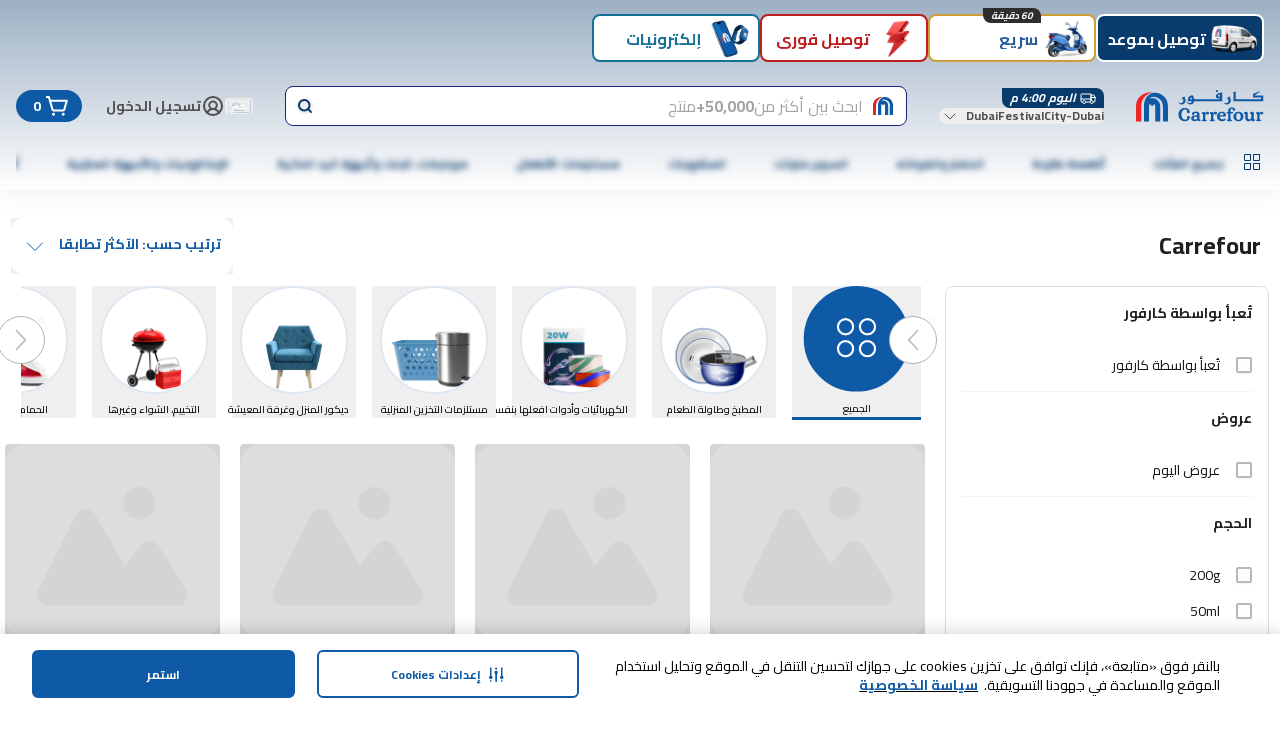

--- FILE ---
content_type: application/javascript
request_url: https://cdn.mafrservices.com/mafrp-web/_next/static/chunks/2909-32183397ffca4064.js
body_size: 6677
content:
"use strict";(self.webpackChunk_N_E=self.webpackChunk_N_E||[]).push([[2909],{72909:function(e,t,r){r.d(t,{l:function(){return er}});var n=r(27573),a=r(7653),o=r(69389),i=r(91695),s=r(15501),l=r(34874),c=r(75106);let d=()=>{let{sendEvent:e}=(0,l.z$)();return{trackOtpDialogOpening:()=>{e({event:s.qo.Custom,event_action:s.nZ.PhoneVerification,event_category:s.OZ.UserEngagement,event_label:s.bL.PhoneOtpVerification},(0,c.I4)(s.F.PhoneOtpVerification))},trackOtpFormCTA:()=>{e({event:s.qo.Custom,event_action:s.nZ.PhoneVerification,event_category:s.OZ.UserAuthentication,event_label:s.bL.PhoneOtpFormCTA},(0,c.I4)(s.F.PhoneOtpVerification))},trackOtpFormSubmitFailed:t=>{e({event:s.qo.Custom,event_action:s.nZ.PhoneVerification,event_category:s.OZ.UserAuthentication,event_label:"".concat(s.bL.PhoneOtpFormError,"|").concat(t)},(0,c.I4)(s.F.PhoneOtpVerification))},trackOtpFormSubmitSuccess:()=>{e({event:s.qo.Custom,event_action:s.nZ.PhoneVerification,event_category:s.OZ.UserAuthentication,event_label:s.bL.PhoneOtpFormSuccess},(0,c.I4)(s.F.PhoneOtpVerification))},trackOtpHelpDialogOpening:()=>{e({event:s.qo.Custom,event_action:s.nZ.PhoneVerification,event_category:s.OZ.UserAuthentication,event_label:s.bL.OtpHelpDialog},(0,c.I4)(s.F.PhoneOtpVerification))},trackResendOtp:()=>{e({event:s.qo.Custom,event_action:s.nZ.PhoneVerification,event_category:s.OZ.UserAuthentication,event_label:s.bL.ResendOtpCTA},(0,c.I4)(s.F.PhoneOtpVerification))},trackOtpViaSmsOrWhatsApp:function(){let t=arguments.length>0&&void 0!==arguments[0]&&arguments[0];e({event:s.qo.Custom,event_action:s.nZ.PhoneVerification,event_category:s.OZ.UserEngagement,event_label:t?s.bL.RequestOtpViaWhatsApp:s.bL.RequestOtpViaSms},(0,c.I4)(s.F.PhoneVerification))},trackVerifyPhoneDialogOpening:()=>{e({event:s.qo.OpenScreen,event_action:s.nZ.ScreenLoaded,event_category:s.OZ.UserEngagement,event_label:s.bL.PhoneVerification},(0,c.I4)(s.F.PhoneVerification))}}};var u=r(67459),h=r(67095);let g=(0,a.forwardRef)((e,t)=>{let{error:r,length:o=4,onOtpChange:i}=e,[s,l]=(0,a.useState)(Array(o).fill("")),c=(0,a.useRef)([]),d=(e,t)=>{let r=[...s];if(r[t]=e,l(r),i(r.join("")),e&&t<o-1){var n;null===(n=c.current[t+1])||void 0===n||n.focus()}r.every(e=>""!==e)&&i(r.join(""))},u=(e,t)=>{if("Backspace"===e.key&&!s[t]&&t>0){var r;null===(r=c.current[t-1])||void 0===r||r.focus()}},g=e=>{let t=e.clipboardData.getData("text");if(t){var r;let e=[...s];for(let r=0;r<o;r++)e[r]=t[r]||"";l(e),e.every(e=>""!==e)&&i(e.join(""));let n=t.length>=o?o-1:t.length;null===(r=c.current[n])||void 0===r||r.focus()}},p=()=>{l(Array(o).fill("")),c.current.forEach(e=>{e&&(e.value="")})};return(0,a.useImperativeHandle)(t,()=>({resetInputs:p})),(0,n.jsx)("div",{className:"gap-sm flex w-full justify-center",children:s.map((e,t)=>{let a="otp-input-".concat(t);return(0,n.jsx)("input",{className:(0,h.cn)("rounded-sm px-md py-xs text-lg leading-5 font-bold border text-center border-gray-100 focus:outline-none focus:border-gray-400",{"size-[64px] md:size-[72px]":o<=4,"size-4xl":o>4,"border-red-500 text-red-500 focus:border-red-500":r}),maxLength:1,onChange:e=>{d(e.target.value,t)},onKeyDown:e=>{u(e,t)},onPaste:g,ref:e=>{c.current[t]=e},type:"text",value:s[t]},a)})})});g.displayName="OtpInputs";var p=r(38085),m=r(14462),f=r(15466),b=r(88338),x=r(46707);let O=e=>{let{showOtpInfo:t,toggleOtpInfoSheet:r}=e,a=(0,o.useTranslations)();return(0,n.jsx)(x.y,{footer:(0,n.jsx)(f.z,{className:"w-full",onClick:r,size:"lg",children:a("otp.gotIt")}),onOpenChange:r,open:t,title:a("otp.oneHyphenTimePassword"),children:(0,n.jsx)(m.Z,{children:a("otp.otpMessage")})})},v=e=>{let{disableResendButton:t=!1,isResendOtpLoadingVisible:r,onResendClick:i}=e,s=(0,o.useTranslations)(),[l,c]=(0,a.useState)(!1),{trackOtpHelpDialogOpening:u}=d(),h=()=>{u(),c(!l)};return(0,n.jsxs)(n.Fragment,{children:[(0,n.jsxs)("div",{className:"gap-md flex w-full items-center justify-between",children:[(0,n.jsxs)("div",{className:"gap-2xs flex items-center justify-center",children:[(0,n.jsx)(m.Z,{children:s("otp.oneTimePassword")}),(0,n.jsx)(f.z,{onClick:h,variant:"ghost",children:(0,n.jsx)(p.sz,{color:"primary",height:16,size:"custom",width:16})})]}),(0,n.jsx)(f.z,{className:"h-lg px-sm flex items-center pb-[5px]",disabled:t,onClick:i,size:"2xs",variant:"outline",children:r?(0,n.jsx)(b.$,{showOverlay:!0}):s("otp.resend")})]}),l?(0,n.jsx)(O,{showOtpInfo:l,toggleOtpInfoSheet:h}):null]})},C=e=>{let{durationInSeconds:t,showTimer:r,toggleDisableResendButton:n,toggleTimer:o}=e,[i,s]=(0,a.useState)(t),l=(0,a.useRef)(null),c=()=>{s(t),l.current&&clearInterval(l.current),l.current=window.setInterval(()=>{s(e=>{let t=e<=1?0:e-1;return 0===t&&l.current&&(clearInterval(l.current),l.current=null,o(!1)),t})},1e3)};return(0,a.useEffect)(()=>{0===i&&n(!1)},[i]),(0,a.useEffect)(()=>(r&&c(),()=>{l.current&&(clearInterval(l.current),l.current=null)}),[r,t]),{formatTime:e=>"".concat(Math.floor(e/60).toString().padStart(2,"0")," : ").concat((e%60).toString().padStart(2,"0")),timeLeft:i,startTimer:c}},y=e=>{let{durationInSeconds:t,showTimer:r=!0,toggleTimer:a,toggleDisableResendButton:o}=e,{formatTime:i,timeLeft:s}=C({durationInSeconds:t,showTimer:r,toggleDisableResendButton:o,toggleTimer:a});return(0,n.jsx)(m.Z,{variant:"lg",weight:"bold",children:i(s)})},P=e=>{let{error:t}=e;return(0,n.jsxs)("div",{className:"gap-md bg-red-25 px-md py-sm flex items-center rounded-sm",children:[(0,n.jsx)(p.Pz,{color:"red-500"}),(0,n.jsx)("div",{className:"flex flex-col items-start",children:(0,n.jsx)(m.Z,{className:"text-red-500",children:t})})]})},N=(0,a.forwardRef)((e,t)=>{let{disableResendButton:r,error:a="",isResendOtpLoadingVisible:o,length:i=4,onResendClick:s,resendTime:l=60,setOtp:c,showTimer:d,toggleDisableResendButton:u,toggleTimer:h}=e;return(0,n.jsxs)("div",{className:"gap-md flex w-full flex-col items-center",children:[a?(0,n.jsx)(P,{error:a}):null,(0,n.jsx)(y,{durationInSeconds:l,showTimer:d,toggleDisableResendButton:u,toggleTimer:h}),(0,n.jsx)(g,{error:!!a,length:i,onOtpChange:e=>{e.length===i&&c(e)},ref:t}),(0,n.jsx)(v,{disableResendButton:r,isResendOtpLoadingVisible:o,onResendClick:s})]})});N.displayName="Otp";var T=r(79169);let E=e=>{let{showErrorSheet:t,toggleErrorSheet:r}=e,a=(0,o.useTranslations)(),i=(0,n.jsx)(f.z,{className:"w-full",onClick:r,size:"lg",variant:"secondary",children:a("otp.gotIt")});return(0,n.jsx)(x.y,{className:"flex h-full max-h-screen flex-col justify-between rounded-none md:w-[480px] md:rounded-l-2xl",footer:i,isTitleBorder:!1,onOpenChange:r,open:t,title:a("technicalError.errorTitle"),children:(0,n.jsxs)("div",{className:"flex flex-1 flex-col items-center justify-center",children:[(0,n.jsx)(T.Image,{alt:"technical error",className:"mt-2xl mx-auto",height:316,src:(0,h.eQ)("technical-error.png"),width:343}),(0,n.jsxs)("div",{className:"gap-md bg-red-25 px-md flex items-center py-[20px]",children:[(0,n.jsx)(p.or,{color:"red-500",size:"lg"}),(0,n.jsx)("div",{className:"text-md text-red-500",children:a("technicalError.errorMessage")})]})]})})},S=e=>{let{disableVerifyButton:t,onVerifyClick:r,isVerifyLoadingVisible:a}=e,i=(0,o.useTranslations)();return(0,n.jsx)(f.z,{className:"w-full",disabled:t,onClick:r,size:"lg",children:a?(0,n.jsx)(b.$,{color:"white",showOverlay:!0}):i("forceOTP.verifyPhoneNumberFlow.verify")})};var w=r(22285),V=r(22190),j=r(48388),I=r(2406),A=r(54377),_=r(15235),R=r(86895);let L=async function(e){let t=arguments.length>1&&void 0!==arguments[1]&&arguments[1];try{return(await _.M.request({method:s.K7.Post,url:t?s.tO:s.v6,data:e,isLatLongRequired:!1})).data}catch(e){throw R.kg.error(e,"Error while sending OTP"),e}},k=async(e,t)=>{let r="".concat(s.TT,"/").concat(t);try{return(await _.M.request({method:s.K7.Post,url:r,data:{code:e},isLatLongRequired:!1})).data}catch(e){throw R.kg.error(e,"Error while verifying OTP"),e}},F=async e=>{try{return(await _.M.request({method:s.K7.Patch,url:s.L$,data:{number:e},isLatLongRequired:!1})).data}catch(e){throw R.kg.error(e,"Error while updating contact number"),e}};var D=r(4842);let M=(e,t,r)=>{let n="";try{let a=D.PhoneNumberUtil.getInstance(),o=a.getExampleNumberForType(null!=r?r:"",D.PhoneNumberType.MOBILE);n=a.getNationalSignificantNumber(o);let i=a.parseAndKeepRawInput(e,t),s=a.getRegionCodeForNumber(i);return{isValidNumber:a.isValidNumberForRegion(i,null!=s?s:t),nationalNumber:n}}catch(e){return R.kg.error("error.message",e),{isValidNumber:!1,nationalNumber:n}}},B=e=>{let{handleSaveNewNumber:t,showChangePhoneDialog:r,handleOTPBySMSClick:s,toggleChangePhoneDialog:l}=e,[c,d]=(0,a.useState)(""),[u,g]=(0,a.useState)(!0),[p,m]=(0,a.useState)(!1),x=(0,o.useTranslations)(),{countryConfiguration:O}=(0,A.vU)(e=>e.appConfig),{storeId:v}=(0,a.useMemo)(()=>(0,I.LP)(),[]),C=(0,h.eQ)(i.sm[v.toUpperCase()],!0,!1),{register:y}=(0,j.cI)({mode:"onChange"}),P=e=>{d(O.phoneCountryCode+e);let{isValidNumber:t}=M(O.phoneCountryCode+e,O.phoneCountryCode,O.countryOfOperationID);g(t)},N=async()=>{if(u&&!p){m(!0);try{await F(c)&&(t(c),s({isResend:!1,isMethodWhatsapp:!1,overridePhoneNumber:c}))}catch(e){R.kg.error("Error updating contact number:",e)}finally{m(!1)}}};return(0,n.jsx)(w.V,{className:"!z-[1050] w-[420px] sm:max-w-[560px]",onOpenChange:l,open:r,overlayClassName:"!z-[1045]",title:x("forceOTP.changeNumberTitle"),children:(0,n.jsxs)("div",{className:"gap-md flex flex-col",children:[(0,n.jsxs)("div",{className:"gap-sm relative flex",children:[(0,n.jsx)("div",{className:"z-20 min-w-[100px] text-left md:w-1/3",children:(0,n.jsx)(V.TextField,{defaultValue:O.phoneCountryCode,disabled:!0,haveBoldText:!0,icon:C?(0,n.jsx)("div",{className:"size-lg flex items-center justify-center",children:(0,n.jsx)(T.Image,{alt:"countryFlag",height:20,src:C,width:24})}):null,iconPosition:"left",id:"countryCode",label:x("addressJourney.addressForm.country")})}),(0,n.jsx)("div",{className:"w-full text-left",children:(0,n.jsx)(V.TextField,{haveBoldText:!0,id:"contactNumber",label:x("addressJourney.addressForm.phoneNumber"),...y("contactNumber",{onChange:e=>{P(e.target.value)}}),error:!u,helperText:u?"":x("addressJourney.error.phoneNumber.invalid")})})]}),(0,n.jsx)(f.z,{className:"w-full",disabled:!u||!c,onClick:()=>void N(),size:"lg",children:p?(0,n.jsx)(b.$,{color:"white",showOverlay:!0}):x("forceOTP.saveAndVerify")})]})})},z=e=>{let{phoneNumber:t,onPhoneChange:r}=e,a=(0,o.useTranslations)();return(0,n.jsxs)("div",{className:"gap-2xs flex items-center justify-center",children:[(0,n.jsx)(m.Z,{variant:"lg",weight:"bold",children:t}),(0,n.jsx)(f.z,{className:"font-regular text-primary",onClick:()=>{r("")},variant:"ghost",children:a("forceOTP.verifyPhoneNumberFlow.change")})]})},U=e=>{let{handleOTPBySMSClick:t,onPhoneChange:r,otpMethod:a=i.L7.SMS,phoneNumber:s,setNewPhoneNumber:l,showChangePhoneDialog:c,toggleChangePhoneDialog:d}=e,u=(0,o.useTranslations)();return(0,n.jsxs)(n.Fragment,{children:[(0,n.jsxs)("div",{children:[(0,n.jsx)(m.Z,{children:u("forceOTP.verifyPhoneNumberFlow.otpSentMessage",{otpMethod:a})}),(0,n.jsx)(z,{onPhoneChange:()=>{null==r||r()},phoneNumber:s})]}),c?(0,n.jsx)(B,{handleOTPBySMSClick:t,handleSaveNewNumber:e=>{null==r||r(),l(e)},showChangePhoneDialog:c,toggleChangePhoneDialog:d}):null]})},W=e=>{let{onResendClick:t,setOtp:r,toggleVerifyButton:n}=e,o=(0,a.useRef)(null),[i,s]=(0,a.useState)(!0),[l,c]=(0,a.useState)(!0),[d,u]=(0,a.useState)(""),h=()=>{o.current&&o.current.resetInputs()};return(0,a.useEffect)(()=>{4===d.length&&(n(!1),r(d))},[d]),{disableResendButton:l,handleResendOtp:()=>{t(),u(""),h(),s(!0),c(!0),n(!0)},otpRef:o,showTimer:i,setDisableResendButton:c,setOtpCode:u,setShowTimer:s}},Z=e=>{let{disableVerifyButton:t=!1,error:r="",handleOTPBySMSClick:a,loadingStates:s,onPhoneChange:l,onResendClick:c,onVerifyClick:d,open:h,otpMethod:g=i.L7.SMS,phoneNumber:p,setNewPhoneNumber:m,setOtp:f,showChangePhoneDialog:b,showTechnicalError:x,toggleChangePhoneDialog:O,toggleDialog:v,toggleTechnicalError:C,toggleVerifyButton:y}=e,{disableResendButton:P,handleResendOtp:T,otpRef:w,setDisableResendButton:V,setOtpCode:j,setShowTimer:I,showTimer:A}=W({onResendClick:c,setOtp:f,toggleVerifyButton:null!=y?y:()=>void 0}),_=(0,o.useTranslations)(),{isResendOtpLoadingVisible:R,isVerifyLoadingVisible:L}=s||{};return(0,n.jsxs)(u.ResponsiveModal,{dialogClassName:"w-[560px] sm:max-w-[560px]",disableDialogClose:!0,footer:(0,n.jsx)(S,{disableVerifyButton:t,isVerifyLoadingVisible:L,onVerifyClick:d}),hideSheetCrossIcon:!0,onOpenChange:v,open:h,preventCloseOnOutsideInteraction:!0,sheetClassName:"h-full max-h-screen rounded-none",title:_("forceOTP.verifyPhoneNumberFlow.verifyMobileNumber"),children:[(0,n.jsxs)("div",{className:"gap-sm pb-sm pt-lg flex flex-col",children:[(0,n.jsx)(U,{handleOTPBySMSClick:a,onPhoneChange:l,otpMethod:g,phoneNumber:p,setNewPhoneNumber:m,showChangePhoneDialog:b,toggleChangePhoneDialog:O}),(0,n.jsx)(N,{disableResendButton:P,error:r,isResendOtpLoadingVisible:R,onResendClick:T,ref:w,setOtp:j,showTimer:A,toggleDisableResendButton:V,toggleTimer:I})]}),x?(0,n.jsx)(E,{showErrorSheet:x,toggleErrorSheet:C}):null]})},q=e=>{let{onOTPBySMSClick:t,onOTPByWhatsAppClick:r,isSmsLoadingVisible:a,isWhatsAppLoadingVisible:i}=e,s=(0,o.useTranslations)(),{isWhatsAppOtpEnabled:l,isInternationalNumberSupportEnabled:c}=(0,A.I4)();return(0,n.jsxs)("div",{className:"flex w-full flex-col gap-[10px]",children:[l?(0,n.jsx)(f.z,{className:"gap-sm bg-whatsapp-green flex hover:bg-green-400",onClick:r,size:"sm",children:i?(0,n.jsx)(b.$,{color:"white",showOverlay:!0}):(0,n.jsxs)(n.Fragment,{children:[(0,n.jsx)(p.yB,{color:"white",variant:"thin"}),(0,n.jsx)(m.Z,{weight:"bold",children:s("forceOTP.requestOTPByWhatsApp")})]})}):null,c?null:(0,n.jsx)(f.z,{className:"h-[40px]",onClick:t,size:"md",children:a?(0,n.jsx)(b.$,{color:"white",showOverlay:!0}):s("forceOTP.requestOTPBySMS")})]})},H=e=>{let{isSmsLoadingVisible:t,isWhatsAppLoadingVisible:r,onOTPBySMSClick:a,onOTPByWhatsAppClick:i,open:s,subtitle:l,toggleDialog:c}=e,d=(0,o.useTranslations)();return(0,n.jsx)(u.ResponsiveModal,{dialogClassName:"w-[560px] sm:max-w-[560px] ",disableDialogClose:!0,footer:(0,n.jsx)(q,{isSmsLoadingVisible:t,isWhatsAppLoadingVisible:r,onOTPBySMSClick:a,onOTPByWhatsAppClick:i}),hideSheetCrossIcon:!0,onOpenChange:c,open:s,preventCloseOnOutsideInteraction:!0,title:d("forceOTP.verifyPhoneNumberFlow.verifyMobileNumber"),children:(0,n.jsx)(m.Z,{className:"py-md",children:l})})},K=e=>{let{handleOTPBySMSClick:t,handleVerifyClick:r,setLoadingStates:n}=e,{isInternationalNumberSupportEnabled:a}=(0,A.I4)(),{trackResendOtp:o}=d(),s=e=>{n({...n,[e]:!0})};return{handleOTPBySMSClickWithLoading:e=>(s(i.GX.SMS),t(e)),handleOTPByWhatsAppClick:()=>(s(i.GX.WHATSAPP),t({isMethodWhatsapp:!0})),handleResendClick:()=>(s(i.GX.RESEND_OTP),o(),t({isResend:!0,isMethodWhatsapp:a})),handleVerifyClickWithLoading:()=>(s(i.GX.VERIFY),r())}},G=e=>{let{disableVerifyButton:t,error:r,handleChangeNumberClick:a,handleOTPBySMSClick:o,handleVerifyClick:i,loadingStates:s,phoneNumber:l,setDisableVerifyButton:c,setLoadingStates:u,setNewPhoneNumber:h,setOtp:g,showChangePhoneDialog:p,showOtpDialog:m,showTechnicalError:f,showVerifyDialog:b,subtitle:x,toggleChangePhoneDialog:O,toggleOtpDialog:v,toggleTechnicalError:C,toggleVerifyDialog:y}=e,{handleOTPBySMSClickWithLoading:P,handleOTPByWhatsAppClick:N,handleResendClick:T,handleVerifyClickWithLoading:E}=K({handleOTPBySMSClick:o,handleVerifyClick:i,setLoadingStates:u}),{trackOtpHelpDialogOpening:S,trackVerifyPhoneDialogOpening:w}=d();return m&&S(),b&&w(),(0,n.jsxs)(n.Fragment,{children:[(0,n.jsx)(H,{isSmsLoadingVisible:null==s?void 0:s.isSmsLoadingVisible,isWhatsAppLoadingVisible:null==s?void 0:s.isWhatsAppLoadingVisible,onOTPBySMSClick:()=>{P({})},onOTPByWhatsAppClick:()=>{N()},open:m,subtitle:x,toggleDialog:v}),(0,n.jsx)(Z,{disableVerifyButton:t,error:r,handleOTPBySMSClick:o,loadingStates:s,onPhoneChange:a,onResendClick:()=>{T()},onVerifyClick:()=>{E()},open:b,phoneNumber:l,setNewPhoneNumber:h,setOtp:g,showChangePhoneDialog:p,showTechnicalError:f,toggleChangePhoneDialog:O,toggleDialog:y,toggleTechnicalError:C,toggleVerifyButton:c})]})};var X=r(19415);let $=(e,t)=>{var r;switch(null==t?void 0:null===(r=t.meta)||void 0===r?void 0:r.errorCode){case i.O6.CUSTOMER_PHONE_CONFLICT:return{message:e("otp.customerPhoneConflictError"),isResendDisabled:!1,isBottomButtonDisabled:!0};case i.O6.SPIKE_ARREST_VIOLATION:case i.O6.TOO_MANY_REQUESTS:return{message:e("otp.maxAttemptReachedInfo"),isResendDisabled:!1,isBottomButtonDisabled:!0};default:return{isResendDisabled:!1,isBottomButtonDisabled:!0,showTechnicalError:!0}}},Y=(e,t)=>{var r;switch(null==t?void 0:null===(r=t.meta)||void 0===r?void 0:r.errorCode){case i.O6.OTP_EXPIRED:return{message:e("otp.expiredOtp")};case i.O6.OTP_VERIFICATION_LIMIT_EXCEEDED:return{message:e("otp.maxAttemptReachedInfo")};case i.O6.INVALID_OTP:return{message:e("otp.invalidOtpMessage")};case i.O6.OTP_ALREADY_USED:return{message:e("otp.otpUsed")};default:return{showTechnicalError:!0}}},Q=e=>"object"==typeof e,J=async e=>{let{email:t,mode:r,phoneNumber:n,isMethodWhatsapp:a=!1,t:o}=e;try{let e={action:r===i.S3.FORCE?i.MN.PHONE_VERIFICATION:i.MN.PHONE_UPDATE_VERIFICATION,email:t,mode:i.MN.OTP,phoneNumber:n},s=await L(e,a);if(s.data.uuid)return s.data.uuid;return{error:$(o,s)}}catch(e){return{error:$(o,e.responseBody)}}},ee=async(e,t,r,n,a)=>{try{let o=await k(e,t);if(o.data.uuid)return r(),o.data.uuid;return n(500),{error:Y(a,o)}}catch(t){var o;let e=t.responseBody;return n((null==e?void 0:null===(o=e.meta)||void 0===o?void 0:o.statusCode)||500),{error:Y(a,e)}}},et=(e,t)=>{var r;let{email:n,t:o,setInputFocus:s,mode:l,onVerificationSuccess:c}=e,{open:u,onOpenChange:g}=t,p=(0,a.useCallback)(e=>{g(e)},[]),{state:m,toggle:f}=(0,X.zj)(!1),[b,x]=(0,a.useState)(!1),{state:O,toggle:v}=(0,X.zj)(!1),[C,y]=(0,a.useState)(!0),[P,N]=(0,a.useState)(""),[T,E]=(0,a.useState)(null),[S,w]=(0,a.useState)(null!==(r=e.phoneNumber)&&void 0!==r?r:""),[V,j]=(0,a.useState)(null),[I,A]=(0,a.useState)({isSmsLoadingVisible:!1,isWhatsAppLoadingVisible:!1,isResendOtpLoadingVisible:!1,isVerifyLoadingVisible:!1}),{trackOtpViaSmsOrWhatsApp:_,trackOtpFormCTA:R,trackOtpFormSubmitSuccess:L,trackOtpFormSubmitFailed:k}=d();(0,a.useEffect)(()=>{var t;w(null!==(t=e.phoneNumber)&&void 0!==t?t:"")},[e.phoneNumber]);let F=(0,a.useCallback)(e=>{A(t=>({...t,...e}))},[]),D=(0,a.useCallback)(()=>{p(!u)},[u]),M=(0,a.useCallback)(()=>{x(e=>!e)},[]),B=(0,a.useCallback)(()=>{l===i.S3.CHECK&&(v(),p(!1),null==s||s(!0)),l===i.S3.FORCE&&f()},[l]),z=(0,a.useCallback)(async function(){let{isResend:e=!1,isMethodWhatsapp:t=!1,overridePhoneNumber:r}=arguments.length>0&&void 0!==arguments[0]?arguments[0]:{};F({isSmsLoadingVisible:!t,isWhatsAppLoadingVisible:t,isResendOtpLoadingVisible:e}),t?_(!0):_(!1);let a=await J({email:n,mode:l,phoneNumber:null!=r?r:S,isMethodWhatsapp:t,t:o});if(Q(a)){var i;E(null!==(i=a.error.message)&&void 0!==i?i:""),a.error.showTechnicalError&&(u&&D(),M())}else j(a),E("");e||O||(D(),v()),F({isSmsLoadingVisible:!1,isWhatsAppLoadingVisible:!1,isResendOtpLoadingVisible:!1})},[n,S,O]),U=(0,a.useCallback)(async()=>{if(R(),F({isVerifyLoadingVisible:!0}),P){let t=await ee(P,null!=V?V:"",L,k,o);if(Q(t)){var e;F({isVerifyLoadingVisible:!1}),E(null!==(e=t.error.message)&&void 0!==e?e:""),t.error.showTechnicalError&&M()}else E(""),c&&c(t),(0,h.C5)()&&window.location.reload()}},[P,V]);return{toggleChangePhoneDialog:f,toggleOtpDialog:D,toggleVerifyDialog:v,toggleTechnicalError:M,disableVerifyButton:C,setDisableVerifyButton:y,otp:P,setOtp:N,otpError:T,setOtpError:E,newPhoneNumber:S,setNewPhoneNumber:w,uid:V,setUid:j,loadingStates:I,updateLoadingStates:F,showChangePhoneDialog:m,showTechnicalError:b,showVerifyDialog:O,handleOTPBySMSClick:z,handleVerifyClick:U,handleChangeNumberClick:B}},er=e=>{var t;let{email:r,mode:a=i.S3.CHECK,onOpenChange:s,onVerificationSuccess:l,open:c,phoneNumber:d,setInputFocus:u,subtitle:h=""}=e,g=et({email:r,mode:a,onVerificationSuccess:l,phoneNumber:d,setInputFocus:u,t:(0,o.useTranslations)()},{open:c,onOpenChange:s});return(0,n.jsx)(G,{disableVerifyButton:g.disableVerifyButton,error:null!==(t=g.otpError)&&void 0!==t?t:"",handleChangeNumberClick:g.handleChangeNumberClick,handleOTPBySMSClick:g.handleOTPBySMSClick,handleVerifyClick:g.handleVerifyClick,loadingStates:g.loadingStates,phoneNumber:g.newPhoneNumber,setDisableVerifyButton:g.setDisableVerifyButton,setLoadingStates:g.updateLoadingStates,setNewPhoneNumber:g.setNewPhoneNumber,setOtp:g.setOtp,showChangePhoneDialog:g.showChangePhoneDialog,showOtpDialog:c,showTechnicalError:g.showTechnicalError,showVerifyDialog:g.showVerifyDialog,subtitle:h,toggleChangePhoneDialog:g.toggleChangePhoneDialog,toggleOtpDialog:g.toggleOtpDialog,toggleTechnicalError:g.toggleTechnicalError,toggleVerifyDialog:g.toggleVerifyDialog})}},91695:function(e,t,r){var n,a,o,i,s,l,c,d,u,h;r.d(t,{GX:function(){return n},L7:function(){return o},MN:function(){return i},O6:function(){return a},S3:function(){return s},sm:function(){return g}}),(l=n||(n={})).SMS="isSmsLoadingVisible",l.WHATSAPP="isWhatsAppLoadingVisible",l.RESEND_OTP="isResendOtpLoadingVisible",l.VERIFY="isVerifyLoadingVisible",(c=a||(a={})).CUSTOMER_PHONE_CONFLICT="CustomerPhoneConflictError",c.TOO_MANY_REQUESTS="TooManyRequests",c.OTP_EXPIRED="OtpExpiredError",c.OTP_VERIFICATION_LIMIT_EXCEEDED="OtpVerificationLimitExceededError",c.INVALID_OTP="InvalidOtpError",c.OTP_ALREADY_USED="OtpAlreadyUsedError",c.SPIKE_ARREST_VIOLATION="SpikeArrestViolation",(d=o||(o={})).SMS="SMS",d.WHATSAPP="WhatsApp",(u=i||(i={})).OTP="otp",u.PHONE_VERIFICATION="PHONE_VERIFICATION",u.PHONE_UPDATE_VERIFICATION="PHONE_UPDATE_VERIFICATION",(h=s||(s={})).CHECK="check",h.FORCE="force";let g={MAFUAE:"AE_3cd82801fe.png",MAFQAT:"QA_b4310ae52c.png",MAFKWT:"KW_02ec133b23.png",MAFEGY:"EG_bceab67933.png",MAFGEO:"GE_5ee57ae866.png",MAFJOR:"JO_17e24fa030.png",MAFLBN:"LB_ceafd0e11a.png",MAFPAK:"PK_3ea43c29b5.png",MAFSAU:"SA_090b37bfc2.png",MAFKEN:"KE_87c969bc38.png"}},88338:function(e,t,r){r.d(t,{$:function(){return s}});var n=r(27573),a=r(70047),o=r(67095),i=r(46216);let s=e=>{let{className:t,color:r,size:a,showOverlay:s=!1,testId:c}=e;return(0,n.jsx)("div",{className:(0,o.cn)(l({color:r,size:a,className:t})),...c?{"data-testid":c}:{},children:s?(0,n.jsx)(i.Overlay,{}):null})},l=(0,a.j)("animate-spin rounded-full",{variants:{size:{small:"size-[18px] border-2",medium:"size-lg border-4",large:"size-[42px] border-[5px]"},color:{primary:"border-primary border-t-transparent",white:"border-white border-t-transparent",green:"border-green-500 border-t-transparent",red:"border-red-500 border-t-transparent"}},defaultVariants:{size:"small",color:"primary"}})}}]);

--- FILE ---
content_type: application/javascript
request_url: https://cdn.mafrservices.com/mafrp-web/_next/static/chunks/7279-effbbf139c0b7c68.js
body_size: 6921
content:
"use strict";(self.webpackChunk_N_E=self.webpackChunk_N_E||[]).push([[7279],{55820:function(e,t,r){var s,a;r.d(t,{n:function(){return s}}),(a=s||(s={})).SearchResults="search_results",a.SearchNoResults="search_no_results"},38317:function(e,t,r){r.d(t,{C:function(){return N},A:function(){return C}});var s=r(27573),a=r(67095),l=r(91034),n=r(2004),i=r(92774),c=r(69975),o=r(7328),d=r(19415),u=r(7653),m=r(86895),h=r(33915),x=r(14462),g=r(69389),p=r(67754),f=r(8354),v=r(77983),j=r(13590),b=r(38085);let y=e=>{let{variant:t,height:r,width:a}=e;return"Selected"===t?(0,s.jsx)(b.Bc,{className:"stroke-2",color:"primary",height:r,size:"custom",width:a}):(0,s.jsx)(b._x,{className:"stroke-2",color:"white",height:r,size:"custom",width:a})},w=e=>{let{analyticsData:t,index:r,code:a,facetName:l,thumbnail:n,onClick:i,onViewHandler:c,title:o,isHorizontalView:d=!1,size:u="medium"}=e,{filterConfig:{categoryFilter:m={}}}=(0,f.P)(),b=(0,p.useSearchParams)(),w=(0,j.vl)(b).filters,N=0!==Object.keys(m).length||w,C=m.categoryCode===a||!N&&0===r||w==="".concat(l,":").concat(a),k=(0,g.useTranslations)(),{handleButtonClick:_,categoryCircelRef:P}=(0,v.T)({analyticsData:t,index:r,isActive:C,title:o,code:a,onViewHandler:c}),I=0===r;return(0,s.jsx)("div",{ref:P,children:(0,s.jsx)(h.A,{borderLineAlignment:d?"bottom":"right",isActive:C,onClickHandler:()=>{i?i(l,a):_(l,a,!I)},size:u,thumbnail:n,title:o,variant:"circle",children:0===r?(0,s.jsxs)(s.Fragment,{children:[(0,s.jsx)(y,{height:d?111:45,variant:0!==Object.keys(m).length||w?"default":"Selected",width:d?113:45}),(0,s.jsx)(x.Z,{className:"mt-2xs text-wrap text-center text-black",variant:"xs",weight:"medium",children:k("categoryIcon.all")})]}):null})})},N=e=>{let{analyticsData:t,circularCategoriesIconsList:r,onViewHandler:h,onClick:x,className:g}=e,{isDesktop:p}=(0,d.eI)(),f=(0,m.Mg)(),v=(0,u.useMemo)(()=>p?r.length>7:r.length>5,[p,r.length]);return(0,s.jsx)("div",{className:(0,a.cn)("md:mx-lg md:mb-lg hidden md:block lg:max-w-[900px] md:max-w-[650px]",g),children:(0,s.jsxs)(l.Carousel,{opts:{direction:f},children:[(0,s.jsx)(n.CarouselContent,{children:r.map((e,r)=>{let{thumbnail:l,name:n,facetName:c,code:o}=e;return(0,s.jsx)(i.CarouselItem,{className:(0,a.cn)("basis-1/7 ml-md "),index:r,children:(0,s.jsx)(w,{analyticsData:t||[],code:o,facetName:c,index:r,isHorizontalView:!0,onClick:x,onViewHandler:h,thumbnail:l,title:n})},o)})}),v?(0,s.jsxs)(s.Fragment,{children:[(0,s.jsx)(c.CarouselPrevious,{className:"top-1/4 hidden md:block"}),(0,s.jsx)(o.CarouselNext,{className:"top-1/4 hidden md:block"})]}):null]})})},C=e=>{let{circularCategoriesIconsList:t,analyticsData:r,onClick:l,onViewHandler:n,className:i,isNewHomeRevampEnabled:c=!1}=e;return(0,s.jsx)("div",{className:(0,a.cn)("sticky top-[72px] left-0 max-w-[75px] mb-md h-screen w-1/4 block md:hidden overflow-y-scroll bg-gray-50 pt-sm md:w-1/5 pb-[130px] no-scrollbar ",i,{"top-[106px]":c}),children:(0,s.jsx)("div",{className:"flex flex-col items-center",children:t.map((e,t)=>{let{thumbnail:a,name:i,facetName:c,code:o}=e;return(0,s.jsx)("div",{className:"mb-sm",children:(0,s.jsx)(w,{analyticsData:r||[],code:o,facetName:c,index:t,onClick:l,onViewHandler:n,size:"small",thumbnail:a,title:i})},o)})})})}},66753:function(e,t,r){r.d(t,{EmptyProductResult:function(){return m}});var s=r(27573),a=r(69389),l=r(14462),n=r(15466),i=r(38085),c=r(65574),o=r(15501);let d=["search_page.ZeroResult_web_rank2","search_page.ZeroResult_web_rank1"];var u=r(8354);let m=e=>{let{keyword:t,onResetfilter:r,selectedFilterData:m}=e,h=(0,a.useTranslations)(),{filterConfig:{maxPrice:x,minPrice:g}}=(0,u.P)(e=>({filterConfig:e.filterConfig})),p=m&&Object.keys(m).length>0||g&&x;return(0,s.jsxs)("div",{className:"mb-lg mr-sm flex flex-col items-center justify-center gap-6",children:[(0,s.jsx)(i.jO,{className:"stroke-0",color:"white",height:210,size:"custom",variant:"filled",width:223}),p?(0,s.jsx)(l.Z,{className:"my-6 text-center text-xl text-gray-500",variant:"lg",children:h("emptyProduct.subHeading")}):(0,s.jsxs)(l.Z,{className:"text-center text-xl text-gray-500",variant:"lg",children:[h("emptyProduct.searchNoResult"),(0,s.jsxs)("strong",{children:[" ",null==t?void 0:t.trim()]})]}),(0,s.jsx)(n.z,{className:"w-[300px] rounded-sm bg-red-400 text-white hover:bg-red-400 focus:bg-red-400",onClick:()=>{p?null==r||r():window.location.href="/"},shape:"square",size:"lg",variant:"ghost",children:(0,s.jsx)(l.Z,{className:"text-white",variant:"md",children:h(p?"emptyProduct.resetFilter":"common.continueShopping")})}),(0,s.jsx)(c.U,{keyword:t,placements:d,screenType:o.E$.ProductSearch})]})}},61938:function(e,t,r){r.r(t),r.d(t,{ProductListing:function(){return ee}});var s=r(27573),a=r(7653),l=r(48621),n=r(99169),i=r(6214),c=r(19415),o=r(15501),d=r(67095),u=r(34874),m=r(72133),h=r(47553);r(67743);var x=r(92930),g=r(92436),p=r(54377),f=r(69389);let v=e=>{let[t,r]=(0,a.useState)([{},void 0,void 0,void 0]),s=(0,p.Bm)(),l=(0,p.u7)(),n=(0,p.Qh)(),i=(0,p.Bm)(),c=(0,f.useTranslations)();return(0,a.useEffect)(()=>{let t,a;let{banners:d={},carousel:u={},flagship:m={}}=e,h=(0,g.f)(Object.values(d)),[x]=Object.values((0,g.I)(o.E$.ProductSearch,"",u,{discountBadgePercentageThreshold:l,isShareSupportedCountry:s,sharePriceConfig:n,isShareUser:i,t:c})),[p]=Object.keys(m);if(p){let{rendering:e}=m[p];a=(0,g.I)(o.E$.ProductSearch,"",m,{discountBadgePercentageThreshold:l,isShareSupportedCountry:s,sharePriceConfig:n,isShareUser:i,t:c})[p],t=(0,g.f)([{...e,placement_id:p}])[p]}r([h,x,t,a])},[]),t},j=(e,t,r)=>{let[s,l,n,i]=v(t);return(0,a.useMemo)(()=>{var t;let a={},c={};return e.forEach(e=>{let{components:t,component_template:{uid:n}}=e,i=n===x.j.SPONSORED_CAROUSEL,o=n===x.j.MONETISATION_2,d=n===x.j.PRODUCT_TILE_BANNER;t.forEach(e=>{let{placement_id:t="",row_count:u,product_index:m}=e;if(m&&d&&s[t]&&r){let e=Number(m);c[e]={banner:{...s[t],desktop_background_image:s[t].background_image,mobile_background_image:s[t].background_image},placementId:t,productIndex:e};return}if(0===u||u){if(a[u]&&(a[u].uid===n||i))return;o&&t&&s[t]?a[u]={uid:n,banner:s[t],placementId:t,rowCount:u}:i&&l&&(a[u]={uid:n,carousel:l,rowCount:u})}})}),(null===(t=a[0])||void 0===t?void 0:t.uid)===x.j.MONETISATION_2&&(a.fullWidthBanner=a[0]),n&&i&&(a[0]={uid:x.j.FLAGSHIP,banner:n,carousel:i,rowCount:0}),[a,c]},[s,l,n,i,e])};var b=r(65669),y=r(53859),w=r(55820),N=r(72993),C=r(66753),k=r(14462),_=r(15466),P=r(79879),I=r(38085),S=r(92280);let F=e=>{let{selectedFilters:t=[],onResetfilter:r}=e,a=(0,f.useTranslations)(),{onValueChange:l}=(0,S.q)(),n=(e,t)=>{l(e,t.code,!0,!t.selected)},i=(e,t,s)=>{e?n(t,s):r()};return(0,s.jsxs)("div",{className:"no-scrollbar mb-md ml-[10px] hidden w-full items-center gap-md overflow-x-auto overflow-y-hidden md:ml-lg md:flex md:max-w-[900px]",children:[(0,s.jsx)(k.Z,{className:"whitespace-nowrap",variant:"sm",weight:"bold",children:a("filters.filteredBy")}),(0,s.jsx)("div",{className:"flex gap-md",children:t.map(e=>e.values.map(r=>{let a=t.length>1||e.values.length>1;return(0,s.jsx)(_.z,{className:"block border border-gray-300 bg-white",onClick:()=>{i(a,e.code,r)},variant:"outline",children:(0,s.jsxs)(P.C,{className:"flex items-center justify-center gap-1",color:"transparent",mode:"light",shape:"pill",size:"tiny",children:[(0,s.jsxs)(k.Z,{as:"span",className:"text-gray-800",variant:"sm",children:[e.name,":"]}),(0,s.jsx)(k.Z,{as:"span",className:"text-gray-800",variant:"sm",weight:"bold",children:r.name}),(0,s.jsx)(I.aM,{color:"gray-200",size:"sm"})]})},r.name)}))}),(0,s.jsx)(_.z,{className:"items-start",onClick:r,variant:"ghost",children:(0,s.jsx)(k.Z,{className:"text-primary",variant:"sm",weight:"medium",children:a("recentSearch.clear")})})]})};var E=r(8354),T=r(52996);let z=()=>(0,s.jsx)("div",{className:(0,d.cn)("px-md pb-lg hidden max-h-fit w-[320px] rounded-[8px] border border-gray-100 bg-white md:block"),children:[1,2].map(e=>(0,s.jsxs)("div",{children:[(0,s.jsx)("div",{className:"my-md flex h-[16px] w-24 animate-pulse  rounded-md bg-gray-200"}),(0,s.jsx)("div",{className:"my-md flex h-[16px] w-[290px] animate-pulse  rounded-md bg-gray-200"}),(0,s.jsx)("div",{className:"mt-md h-px w-full bg-gray-25"}),(0,s.jsx)("div",{className:"my-md flex h-[16px] w-24 animate-pulse rounded-md bg-gray-200"}),[1,2,3,4,5].map(e=>(0,s.jsxs)("div",{className:"my-5 flex justify-between gap-2",children:[(0,s.jsx)("div",{className:"flex h-[20px] w-[24px] animate-pulse bg-gray-200"}),(0,s.jsx)("div",{className:"flex h-[16px] w-[240px] animate-pulse rounded-md bg-gray-200"}),(0,s.jsx)("div",{className:"flex h-[18px] w-[24px] animate-pulse rounded-md bg-gray-200"})]},e)),(0,s.jsx)("div",{className:"mt-md h-px w-full bg-gray-25"})]},e))}),R=e=>{let{allFacets:t}=e,{onValueChange:r}=(0,S.q)();return(0,E.P)(e=>e.showFilterDrawerLoader)?(0,s.jsx)(z,{}):(0,s.jsx)(s.Fragment,{children:t.length>0&&(0,s.jsx)("div",{className:(0,d.cn)("px-md pb-lg hidden max-h-fit rounded-[8px] border border-gray-100 bg-white md:block"),children:(0,s.jsx)(T.h,{allFacets:t,onValueChange:r})})})};var L=r(3932),A=r(52421);let O=e=>{let{selectedFilters:t,onToggle:r}=e;return(0,s.jsx)(s.Fragment,{children:t.map(e=>(0,s.jsx)(_.z,{className:(0,d.cn)("block border border-gray-300 bg-white rounded-md py-3xs",{"border-primary":e.selected}),onClick:()=>{r(e)},shape:"square",variant:e.selected?"secondary":"ghost",children:(0,s.jsx)(P.C,{className:"flex items-center justify-center gap-1 py-2xs",color:"transparent",mode:"light",shape:"square",size:"xs",children:(0,s.jsxs)(k.Z,{as:"div",className:"flex w-max items-center gap-xs",children:[Z(e.code,e.selected),(0,s.jsx)(k.Z,{as:"span",className:(0,d.cn)("text-gray-800",{"text-primary":e.selected}),variant:"md",weight:"bold",children:e.name})]})})},e.name))})},Z=(e,t)=>{switch(e){case A.Tt.DEAL:return(0,s.jsx)(I.eG,{color:t?"primary":"black",height:20,size:"custom",width:20});case A.Tt.IS_FBC:return(0,s.jsx)(I.hl,{color:"primary",height:20,size:"custom",variant:"filled",width:20});default:return null}},q=e=>{let{allFacets:t,isCategoryIconsAvailable:r,sortedFilters:a,quickFilters:l,onToggle:n,isNewHomeRevampEnabled:i=!1}=e;return(0,s.jsxs)("div",{className:(0,d.cn)("no-scrollbar z-30 top-[72px] sticky px-md pb-sm flex items-center gap-md overflow-x-auto overflow-y-hidden bg-white pr-0 md:hidden ",{"w-[81vw] sm:w-[calc(100vw-80px)]":r,"top-[106px] pt-xs":i},{"w-[calc(100vw-10px)]":!r}),children:[(0,s.jsx)(L.n,{allFacets:t,sortedFilters:a}),l.length>0?(0,s.jsx)(O,{onToggle:n,selectedFilters:l}):null]})};var B=r(67754),D=r(13590),H=(e,t,r,s,l,n,i,c)=>{let{setProducts:o,setFacets:d,setPagination:u,paginationInfo:m,products:h,facets:x,sorts:g,filters:p,setCategoryId:f,isProductLoading:v,setSorts:j,setFilters:b,setFilterConfig:y,setTotalProductsCount:w,circularCategoriesIconsList:N,setCircularCategoriesIconsList:C}=(0,E.P)(e=>({products:e.products,setProducts:e.setProducts,isProductLoading:e.isProductLoading,facets:e.facets,sorts:e.sorts,filters:e.filters,setSorts:e.setSorts,setFilters:e.setFilters,setFilterConfig:e.setFilterConfig,setCategoryId:e.setCategoryId,setFacets:e.setFacets,setPagination:e.setPagination,paginationInfo:e.paginationInfo,circularCategoriesIconsList:e.circularCategoriesIconsList,setTotalProductsCount:e.setTotalProductsCount,setCircularCategoriesIconsList:e.setCircularCategoriesIconsList})),k=(0,B.useSearchParams)();return(0,a.useEffect)(()=>{u(l),o(e),j(r),b(i),d(t),w(c),f(s),C(n)},[l,e,r,i,t,s,n,u,o,j,b,d,f,C]),(0,a.useEffect)(()=>{let e=(0,D.vl)(k),t=(0,D.rB)(e.filter);delete e.filter,y({...e,multipleSelectableFilters:t})},[y]),{productList:h,allFacets:x,sortedFilters:g,updatedFilters:p,isProductLoading:v,paginationInfo:m,circularCategoriesIconsList:N}},M=r(38317),U=r(8709);let V=()=>(0,s.jsx)("div",{className:"w-full overflow-hidden",children:(0,s.jsxs)("div",{className:"flex h-[80px] animate-pulse items-center justify-between",children:[(0,s.jsx)("div",{className:" my-lg h-[32px] w-[400px] rounded-md  bg-gray-200"}),(0,s.jsx)("div",{className:"h-[56px] w-[160px] rounded-md  bg-gray-200"})]})}),$=e=>{let{breadCrumb:t,keyword:r,sortedFilters:a,categoryId:l,title:n}=e,i=t[t.length-1]||{name:""},c=!r,o=(0,f.useTranslations)();return(0,s.jsx)("div",{className:"hidden items-center justify-between md:flex",children:r||l?(0,s.jsxs)(s.Fragment,{children:[(0,s.jsxs)("div",{className:"my-lg flex w-full",children:[c?null:(0,s.jsx)(k.Z,{as:"h1",variant:"2xl",children:o("search.searchResults")}),(0,s.jsx)(k.Z,{as:"h1",variant:"2xl",weight:"bold",children:c?i.name||n:'\xa0"'.concat(r,'"')})]}),(0,s.jsx)(U.S,{sortFilters:a})]}):(0,s.jsx)(V,{})})};var W=r(73654),Q=r(86895),G=r(2545),K=r(77983),Y=r(19571),J=()=>{let e=(0,B.usePathname)(),t=(0,B.useSearchParams)().get("keyword")||"",{setFilterConfig:r}=(0,E.P)(e=>({setFilterConfig:e.setFilterConfig}));(0,a.useEffect)(()=>{t?r({keyword:t}):r({})},[t,e,r])};let X=(e,t,r,s)=>{let l=(0,f.useTranslations)(),{sendFilterSortEvent:n}=(0,K.Q)(),{multipleSelectableFilters:i}=(0,E.P)(e=>e.filterConfig),c=(0,B.useSearchParams)().get("keyword")||"";J();let o=(0,Y.d)(),d=(0,a.useMemo)(()=>e.filter(e=>"quickFilter"===e.type),[e]),{onValueChange:u,onResetfilter:m}=(0,S.q)(),h=(0,G.W)(r,c,l);return{keyword:c,multipleSelectableFilters:i,productCountPerRow:o,quickFilters:d,onResetfilter:m,onToggle:e=>{e.type===A.Tt.QUICK_FILTERS?(u(e.code,"".concat(e.id),!0,!e.selected),e.selected||n("quick_filter:".concat((0,Q.MT)(e.name)))):u(e.parentCode||"","".concat(e.id),!0,!e.selected)},updateBreadCrumbs:h,selectedFilters:(0,D.I6)(t),isCategoryIconsAvailable:s.length>0}},ee=e=>{var t;let{adtechComponentApiResponse:r,placementConfig:x,products:g,facets:p=[],isAdtechProductTileBannerEnabled:f,totalProducts:v,sorts:k=[],categoryId:_="",breadCrumb:P=[],pagination:I,queryCategorizationTree:S=[],filters:E=[],algoliaQueryID:T,title:z}=e,{isDesktop:L}=(0,c.eI)(),{productList:A=g,allFacets:O=p,sortedFilters:Z=k,isProductLoading:B,circularCategoriesIconsList:D=S,updatedFilters:U=E}=H(g,p,k,_,I,S,E,v),[V,Q]=j(x,r,f),{keyword:G,multipleSelectableFilters:K,productCountPerRow:Y,onResetfilter:J,onToggle:ee,updateBreadCrumbs:et,selectedFilters:er,isCategoryIconsAvailable:es=!1}=X(U,O,P,D),{screenName:ea,screenType:el}=(0,b.H)(),{sendEvent:en}=(0,u.z$)(),ei="search|".concat(G,"|query_categorisation_tree_").concat(L?"horizontal":"vertical"),ec=D.map(e=>({code:e.id,title:e.name})),eo=(0,h.C)(),ed=(0,y.M)(ec,ei),{onViewHandler:eu}=(0,i.A)({analyticsProducts:ed,title:"",eventLabel:ea,screenType:o.E$.ProductSearch,screenName:ea,eventName:o.qo.ViewPromotion,eventAction:o.qo.ViewPromotion});return((0,a.useEffect)(()=>{if(G){var e;en({event:o.qo.ViewSearchResults,event_action:A.length>0?w.n.SearchResults:w.n.SearchNoResults,event_category:o.OZ.UserEngagement,event_label:G},{search_term:G,search_type:null!==(e=(0,d.St)(o.pR))&&void 0!==e?e:o.yu.AutoSuggestionSearch,search_results_count:A.length,screen_name:ea,screen_type:el})}},[G]),(G||_)&&!B&&(0===A.length||0===O.length))?(0,s.jsx)(C.EmptyProductResult,{keyword:G,onResetfilter:J,selectedFilterData:K}):(0,s.jsxs)("div",{className:"w-full max-w-[1258px]",children:[(0,s.jsxs)("div",{className:"ml-xs hidden md:block",children:[et.length>1&&(0,s.jsx)(l.c,{breadCrumbs:et,className:"mb-md"}),(0,s.jsx)($,{breadCrumb:P,categoryId:_,keyword:G,sortedFilters:Z,title:z})]}),L&&(null===(t=V.fullWidthBanner)||void 0===t?void 0:t.banner)?(0,s.jsx)(m.B,{className:"mb-6",screenName:ea,screenType:el,placementId:V.fullWidthBanner.placementId,...V.fullWidthBanner.banner}):null,(0,s.jsxs)("div",{className:"flex w-fit",children:[(0,s.jsx)(R,{allFacets:O}),(0,s.jsxs)("div",{className:"flex w-fit",children:[es?(0,s.jsx)(M.A,{analyticsData:ed,circularCategoriesIconsList:D,isNewHomeRevampEnabled:eo,onViewHandler:eu}):null,(0,s.jsxs)("div",{className:"flex flex-col",children:[er.length>0?(0,s.jsx)(F,{onResetfilter:J,selectedFilters:er}):null,es?(0,s.jsx)(M.C,{analyticsData:ed,circularCategoriesIconsList:D,onViewHandler:eu}):null,(0,s.jsx)(q,{allFacets:O,isCategoryIconsAvailable:es,isNewHomeRevampEnabled:eo,onToggle:ee,quickFilters:U,sortedFilters:Z}),B?(0,s.jsx)(W.L,{productCountPerRow:Y}):(0,s.jsx)(N.c,{adtechPlacementAndData:V,algoliaQueryID:T,breadCrumb:P,isCategoryIconsAvailable:es,productTileBannerConfig:Q,products:A})]})]})]}),(0,s.jsx)(n.ScrollToTop,{})]})}},2545:function(e,t,r){r.d(t,{U:function(){return n},W:function(){return a}});var s=r(2406);let a=(e,t,r)=>{let{storeId:a,langCode:n}=(0,s.LP)(),i=[{name:r("breadCrumbs.home"),url:"/"}],c=e.length>0,o=!!t;return c&&(i=[...i,...e.map((t,r)=>{let s="/".concat(a,"/").concat(n).concat(t.url);return{...t,url:r===e.length-1?"":s}})]),!c&&o&&i.push({name:l(t),url:""}),i},l=function(){let e=arguments.length>0&&void 0!==arguments[0]?arguments[0]:"";return e.charAt(0).toUpperCase()+e.slice(1)},n=e=>e.length>0?[{id:"allIcon",ctaUrl:"",name:"all",thumbnail:"",code:"",facetName:""},...e]:[]},47553:function(e,t,r){r.d(t,{C:function(){return l}});var s=r(15501),a=r(2795);let l=()=>(0,a.SS)(s.yA).on||!1},92436:function(e,t,r){r.d(t,{I:function(){return c},f:function(){return o}});var s=r(15501),a=r(75106),l=r(46289),n=r(92515),i=r(30044);let c=(e,t,r,l)=>{let{componentUid:i,discountBadgePercentageThreshold:c,isShareSupportedCountry:o,screenName:d,sharePriceConfig:u,isShareUser:m,t:h}=l;return Object.entries(r).reduce((r,l)=>{var x;let[g,{products:p,headerKey:f}]=l,v=(null==f?void 0:null===(x=f[0])||void 0===x?void 0:x.headerName)||"",j=(0,a.MT)(v),b="carousel|sponsored";e===s.E$.Cart&&(b="".concat(e,"|").concat(t,"|").concat(j));let y=b,w="".concat(j,"|").concat(t),N=(0,n.ej)(p,{adtechCarouselId:w,componentUid:i,discountBadgePercentageThreshold:c,isShareSupportedCountry:o,isSponsoredListing:!0,screenName:d,sharePriceConfig:u,isShareUser:m,t:h,itemListId:b,itemListName:y});return r[g]={products:N,headerName:v,analyticsProducts:(0,n.wz)(p,{adtechCarouselId:w,itemListId:b,itemListName:y,discountBadgePercentageThreshold:c,isShareSupportedCountry:o,sharePriceConfig:u,isShareUser:m,t:h,...e===s.E$.Cart?{adtechCarouselId:w}:{}})},r},{})},o=function(){let e=arguments.length>0&&void 0!==arguments[0]?arguments[0]:[];try{let t={};return e.forEach(e=>{let{placement_id:r,tracking:s=[],...a}=e,l=(0,i.t)(s);t[r]={...a,...l}}),t}catch(e){return l.kg.error("error in handling criteo banner response",e),{}}}},61210:function(e,t,r){r.d(t,{r:function(){return l}});var s=r(27573),a=r(87659);let l=e=>{let{prefetch:t=!1,children:r,href:l,...n}=e;return l?(0,s.jsx)(a.default,{href:l,prefetch:t,...n,children:r}):null}},48621:function(e,t,r){r.d(t,{c:function(){return o}});var s=r(27573),a=r(87659),l=r(67095),n=r(38085),i=r(14462);let c=e=>{let{label:t,isLastItem:r=!1,isLastItemClickable:a=!1}=e,n=!r||a;return(0,s.jsx)(i.Z,{className:(0,l.cn)({"cursor-pointer text-primary":n}),variant:"md",weight:n?"bold":void 0,children:t})},o=e=>{let{breadCrumbs:t,className:r,isLastItemClickable:i=!1}=e;return(0,s.jsx)("div",{className:(0,l.cn)("flex items-center gap-xs",r),children:t.map((e,r)=>{let l;let o=r===t.length-1,d=(0,s.jsx)(c,{isLastItem:o,isLastItemClickable:i,label:e.name});return l=o?i?(0,s.jsx)(a.default,{href:e.url,prefetch:!1,children:d}):d:(0,s.jsxs)(s.Fragment,{children:[(0,s.jsx)(a.default,{href:e.url,prefetch:!1,children:d}),(0,s.jsx)(n.QU,{className:"rtl:rotate-180",color:"gray-500",size:"xs",variant:"thin"})]}),(0,s.jsx)("div",{className:"flex items-center gap-xs",children:l},e.url)})})}},62763:function(e,t,r){r.d(t,{Y:function(){return d}});var s=r(27573),a=r(7653),l=r(67095),n=r(46216);let i=e=>{let{disabled:t=!1,isChecked:r,value:a,onValueChange:i,name:c,isLoading:o=!1}=e;return(0,s.jsxs)("div",{className:(0,l.cn)("flex relative rounded-full p-2xs",{"hover:bg-gray-50 cursor-pointer":!t}),children:[o?(0,s.jsxs)(s.Fragment,{children:[(0,s.jsx)("div",{className:"absolute -z-10 size-[20px] animate-ripple rounded-full bg-primary"}),(0,s.jsx)(n.Overlay,{})]}):null,(0,s.jsx)("input",{checked:r,className:(0,l.cn)("peer appearance-none rounded-full border-gray-300 border-2 size-[20px] relative",{"border-primary":r,"border-gray-300 opacity-40 cursor-not-allowed":t,"cursor-pointer":!t}),disabled:t,id:a,name:c,onChange:()=>{i(a)},type:"radio",value:a}),(0,s.jsx)("div",{className:(0,l.cn)("size-sm rounded-full pointer-events-none absolute left-1/2 top-1/2 -translate-y-1/2 opacity-0 transition-opacity peer-checked:opacity-100 ltr:-translate-x-1/2 rtl:translate-x-1/2",t&&r?"bg-gray-300 opacity-40":"bg-primary")})]})};var c=r(14462);let o=e=>{let{label:t,disabled:r,labelClassname:a,labelVariant:n,labelWeight:i}=e;return(0,s.jsx)(c.Z,{className:(0,l.cn)({"opacity-40":r},a),variant:n,weight:i,children:t})},d=(0,a.forwardRef)(function(e,t){let{className:r,disabled:a=!1,isChecked:n,label:c,value:d,alignLabel:u="right",labelVariant:m,labelWeight:h,labelClassname:x,name:g,isLoading:p=!1,onValueChange:f}=e,v=(0,s.jsx)(o,{label:c,labelClassname:x,labelVariant:m,labelWeight:h});return(0,s.jsxs)("label",{className:(0,l.cn)("flex items-center gap-xs cursor-pointer",r),htmlFor:d,ref:t,children:["left"===u&&v,(0,s.jsx)(i,{disabled:a,isChecked:n,isLoading:p,name:g,onValueChange:f,value:d}),"right"===u&&v]})})}}]);

--- FILE ---
content_type: application/javascript
request_url: https://www.carrefouruae.com/oSA0emk1OSK4N/rcqQsV3/mmwIIxU/YDbuJkLXNVrDpG5G5c/HBEQC1o/NXQN/ZgBrB3kB
body_size: 187466
content:
(function(){if(typeof Array.prototype.entries!=='function'){Object.defineProperty(Array.prototype,'entries',{value:function(){var index=0;const array=this;return {next:function(){if(index<array.length){return {value:[index,array[index++]],done:false};}else{return {done:true};}},[Symbol.iterator]:function(){return this;}};},writable:true,configurable:true});}}());(function(){YK();jhp();wPp();var MU=function(dE){return void dE;};var Sg=function(){LS=["\x6c\x65\x6e\x67\x74\x68","\x41\x72\x72\x61\x79","\x63\x6f\x6e\x73\x74\x72\x75\x63\x74\x6f\x72","\x6e\x75\x6d\x62\x65\x72"];};var ET=function(){return mU.apply(this,[WA,arguments]);};var GE=function(NP,cS){return NP&cS;};var H2=function(){return mU.apply(this,[TV,arguments]);};var NU=function(CS){return +CS;};var MT=function(qn,gT){return qn!==gT;};var JS=function(Er,DP){return Er|DP;};var kr=function QT(I2,gg){'use strict';var Dg=QT;switch(I2){case nI:{var Mm=gg[Rt];V2.push(hU);if(MT(typeof Mm,VF(typeof PQ()[QU(QF)],EF('',[][[]]))?PQ()[QU(P4)](Vw,Rm,Eg,pF):PQ()[QU(VS)](P0,bw,G2,H4))){var fS;return fS=MT(typeof jU()[vm(LT)],'undefined')?jU()[vm(P0)](nr,x0,YB,ZU):jU()[vm(f9)](N0,P4,jw,f9),V2.pop(),fS;}var KE;return KE=Mm[Gw()[EU(sr)](Fk,bw,qg,I8)](new (hM[jU()[vm(A0)].apply(null,[zF,nT,Cr,lG])])(TG()[Y2(sr)](Rm,Bw),pm()[w2(P0)](LE,s9,Y4,Qn,X8,N2(N2(s9)))),TS()[OE(HG)].apply(null,[gP,Zn,YE,mn]))[VF(typeof Gw()[EU(xm)],EF('',[][[]]))?Gw()[EU(Zn)](U2,N2({}),H9,N2(N2({}))):Gw()[EU(sr)].call(null,Fk,A0,qg,OQ)](new (hM[jU()[vm(A0)].apply(null,[zF,N2(N2([])),Cr,nT])])(PQ()[QU(mQ)](rT,lG,f2,dK),pm()[w2(P0)].call(null,LE,s9,Y4,N2([]),P4,N2(N2(l0)))),jU()[vm(Fn)](Mg,qI,CU,NT))[Gw()[EU(sr)](Fk,tg,qg,jP)](new (hM[MT(typeof jU()[vm(J2)],'undefined')?jU()[vm(A0)](zF,tg,Cr,wQ):jU()[vm(f9)](R2,W9,pw,N2(N2(s9)))])(Gw()[EU(mQ)](dK,nT,DF,sr),pm()[w2(P0)].apply(null,[LE,s9,Y4,Zr,lG,s9])),Gw()[EU(E9)].call(null,s4,mn,jw,mG))[Gw()[EU(sr)].apply(null,[Fk,tS,qg,g2])](new (hM[jU()[vm(A0)](zF,W9,Cr,br)])(PQ()[QU(E9)](cG,Fm,CE,C0),VF(typeof pm()[w2(s9)],'undefined')?pm()[w2(Fm)](FU,fU,zS,n0,BG,bm):pm()[w2(P0)](LE,s9,Y4,N2(N2(s9)),VS,gE)),TS()[OE(br)](IL,Or,QF,N2(N2([]))))[Gw()[EU(sr)](Fk,sr,qg,m4)](new (hM[jU()[vm(A0)](zF,DF,Cr,N2(s9))])(Gw()[EU(dP)](SZ,zg,Zr,bm),pm()[w2(P0)](LE,s9,Y4,l0,Cm,x0)),VF(typeof TG()[Y2(Fn)],'undefined')?TG()[Y2(tg)].call(null,jF,M2):TG()[Y2(mQ)](zg,Yg))[Gw()[EU(sr)](Fk,jg,qg,N2(N2(s9)))](new (hM[VF(typeof jU()[vm(jg)],'undefined')?jU()[vm(f9)].apply(null,[rS,NT,CI,f9]):jU()[vm(A0)](zF,p8,Cr,dG)])(MT(typeof PQ()[QU(f9)],'undefined')?PQ()[QU(dP)](xm,N2({}),U4,An):PQ()[QU(P4)](pG,tS,LF,RT),pm()[w2(P0)](LE,s9,Y4,W9,pG,N2(l0))),Gw()[EU(VT)](PE,W9,nr,AG))[Gw()[EU(sr)](Fk,n0,qg,W0)](new (hM[VF(typeof jU()[vm(VT)],'undefined')?jU()[vm(f9)](lr,cU,H8,I8):jU()[vm(A0)](zF,dG,Cr,cG)])(TG()[Y2(E9)].apply(null,[Y0,OJ]),pm()[w2(P0)].call(null,LE,s9,Y4,P4,g0,I8)),VF(typeof TG()[Y2(mQ)],'undefined')?TG()[Y2(tg)].call(null,RS,sS):TG()[Y2(dP)].call(null,mE,K2))[Gw()[EU(sr)](Fk,gn,qg,N2(N2(s9)))](new (hM[jU()[vm(A0)].call(null,zF,s9,Cr,VT)])(VF(typeof Gw()[EU(D4)],EF([],[][[]]))?Gw()[EU(Zn)](Wm,tG,UE,s9):Gw()[EU(p8)](Qk,VT,KU,tg),pm()[w2(P0)].apply(null,[LE,s9,Y4,A0,n0,j4])),Gw()[EU(pG)].call(null,vM,J4,Hr,TE))[VF(typeof O2()[WP(LT)],EF([],[][[]]))?O2()[WP(xm)].call(null,kE,Pn,lG,Zn,Q9,QQ):O2()[WP(mS)](wQ,f9,DU,HG,xn,tg)](wn[P4],LG),V2.pop(),KE;}break;case vA:{var A8=gg[Rt];var lS=gg[KV];var mF;var qF;var BP;var DG;V2.push(Pr);var rn=PQ()[QU(bw)].call(null,VT,n0,n0,DK);var Q2=A8[TG()[Y2(D4)](dG,fF)](rn);for(DG=wn[P4];XF(DG,Q2[PQ()[QU(l0)].call(null,Rm,N2(s9),cQ,nw)]);DG++){mF=cm(GE(DE(lS,qE),wn[s9]),Q2[PQ()[QU(l0)].apply(null,[A0,DT,cQ,nw])]);lS*=wn[Zn];lS&=wn[P0];lS+=QL[jU()[vm(Fm)].apply(null,[U4,TE,C4,m4])]();lS&=wn[tg];qF=cm(GE(DE(lS,qE),wn[s9]),Q2[PQ()[QU(l0)].apply(null,[LQ,N2(N2([])),cQ,nw])]);lS*=QL[TS()[OE(x4)](PS,I8,TE,L0)]();lS&=wn[P0];lS+=QL[VF(typeof jU()[vm(s9)],EF([],[][[]]))?jU()[vm(f9)](f8,pG,SP,j4):jU()[vm(Fm)](U4,CE,C4,N2(N2(s9)))]();lS&=wn[tg];BP=Q2[mF];Q2[mF]=Q2[qF];Q2[qF]=BP;}var Lm;return Lm=Q2[PQ()[QU(CF)].call(null,qg,mQ,Em,A2)](rn),V2.pop(),Lm;}break;case Jp:{var sE=gg[Rt];V2.push(O0);var fr=new (hM[Gw()[EU(J4)].call(null,mk,qr,nn,TP)])();var B9=fr[TG()[Y2(pG)].apply(null,[A0,r0])](sE);var Z2=MT(typeof jU()[vm(CF)],'undefined')?jU()[vm(P0)](nr,N2(s9),np,Cm):jU()[vm(f9)].apply(null,[vG,gE,c0,HS]);B9[TG()[Y2(Qn)].apply(null,[nT,PA])](function(h8){V2.push(Jw);Z2+=hM[VF(typeof PQ()[QU(x4)],EF('',[][[]]))?PQ()[QU(P4)].apply(null,[tG,f9,xr,cF]):PQ()[QU(M0)].call(null,B2,g2,f9,O)][TG()[Y2(VS)](I8,bd)](h8);V2.pop();});var nP;return nP=hM[TG()[Y2(mS)](Ir,ht)](Z2),V2.pop(),nP;}break;case Rt:{var WF=gg[Rt];var zP=gg[KV];V2.push(cU);var pT;return pT=EF(hM[Gw()[EU(M0)](SS,N2(N2(l0)),TE,br)][cE()[t9(P4)](cG,tg,zg,HG,tw,dP)](dQ(hM[Gw()[EU(M0)](SS,mn,TE,g2)][TG()[Y2(VT)](tG,kF)](),EF(Z9(zP,WF),s9))),WF),V2.pop(),pT;}break;case zB:{var IS;V2.push(LP);return IS=hM[PQ()[QU(p8)](N2(N2([])),G2,I9,G3)][Gw()[EU(OQ)](Y3,N2(N2([])),nT,qG)],V2.pop(),IS;}break;case qA:{var jQ=gg[Rt];V2.push(Qg);var TT=hM[Gw()[EU(LT)](YJ,qg,kE,N2(N2(s9)))](jQ);var U9=[];for(var Og in TT)U9[TG()[Y2(M0)](qE,ZT)](Og);U9[jU()[vm(x9)](M8,J4,SU,N2(l0))]();var sU;return sU=function NF(){V2.push(F2);for(;U9[PQ()[QU(l0)].call(null,N2(N2({})),YE,cQ,Wt)];){var VE=U9[MT(typeof Gw()[EU(cQ)],EF([],[][[]]))?Gw()[EU(HG)](I,xm,p8,gn):Gw()[EU(Zn)](JE,n0,B0,OQ)]();if(sg(VE,TT)){var VU;return NF[MT(typeof Gw()[EU(kG)],EF('',[][[]]))?Gw()[EU(Pn)](hZ,TH,AG,J2):Gw()[EU(Zn)].call(null,X2,N2(N2([])),vz,g0)]=VE,NF[TS()[OE(bm)](B8,dP,zg,P4)]=N2(s9),V2.pop(),VU=NF,VU;}}NF[TS()[OE(bm)].apply(null,[B8,dP,ZU,g0])]=N2(l0);var vO;return V2.pop(),vO=NF,vO;},V2.pop(),sU;}break;case KV:{var l5;V2.push(Q1);return l5=jU()[vm(bm)](B2,cG,Y7,dP),V2.pop(),l5;}break;case Kh:{V2.push(qN);this[TS()[OE(bm)].apply(null,[Wg,dP,wQ,N2([])])]=N2(l0);var IR=this[TS()[OE(tS)].call(null,KP,sr,D4,Or)][l0][TG()[Y2(j4)](Pn,b4)];if(VF(VF(typeof jU()[vm(Dz)],'undefined')?jU()[vm(f9)].call(null,fX,tg,K7,qg):jU()[vm(QF)].apply(null,[Tf,N2(N2({})),rQ,CF]),IR[TS()[OE(Or)](EQ,dO,Fn,I8)]))throw IR[TS()[OE(AG)].call(null,xG,jw,x0,Dz)];var xW;return xW=this[TG()[Y2(br)].call(null,dO,Rr)],V2.pop(),xW;}break;case bs:{var Cf;V2.push(rR);return Cf=new (hM[MT(typeof jU()[vm(Fn)],'undefined')?jU()[vm(E9)](tl,L5,d1,N2(s9)):jU()[vm(f9)](EC,JE,FC,W0)])()[TG()[Y2(UO)](nr,lg)](),V2.pop(),Cf;}break;case E:{return this;}break;}};var cO=function(){return hM["Math"]["floor"](hM["Math"]["random"]()*100000+10000);};var jC=function lC(fN,nN){var xf=lC;do{switch(fN){case tV:{if(VF(typeof sD,YX[P0])){sD=cR;}fN-=tL;var gN=EF([],[]);ll=Z9(bO,V2[Z9(V2.length,s9)]);}break;case Ct:{while(XF(Gq,IX.length)){jU()[IX[Gq]]=N2(Z9(Gq,f9))?function(){return zv.apply(this,[Gp,arguments]);}:function(){var cN=IX[Gq];return function(Jl,T6,BW,sC){var Yz=Lv.call(null,Jl,B2,BW,Pn);jU()[cN]=function(){return Yz;};return Yz;};}();++Gq;}fN=CM;}break;case vs:{fN+=vc;return Mj;}break;case Ws:{fN=DL;var Tj=nN[LA];var Bq=nN[fp];if(VF(typeof Tl,LS[P0])){Tl=k6;}var TX=EF([],[]);Wq=Z9(Tj,V2[Z9(V2.length,s9)]);}break;case EK:{for(var Lz=l0;XF(Lz,OR[MT(typeof PQ()[QU(Zn)],EF('',[][[]]))?PQ()[QU(l0)](N2(l0),sr,cQ,gq):PQ()[QU(P4)](Vw,wQ,NO,D1)]);Lz=EF(Lz,s9)){var Bv=OR[PQ()[QU(P0)](N2(N2({})),UO,Mg,W5)](Lz);var Hq=SD[Bv];G7+=Hq;}var bl;return V2.pop(),bl=G7,bl;}break;case FJ:{V2.push(Il);fN+=TI;var z7=Ww?hM[Gw()[EU(l0)].apply(null,[KA,D4,J1,DT])]:hM[TS()[OE(l0)](Zp,Z5,qI,VS)];for(var fW=l0;XF(fW,dv[PQ()[QU(l0)](Zr,UO,cQ,Fs)]);fW=EF(fW,s9)){qw[TG()[Y2(M0)].apply(null,[qE,pB])](z7(cv(dv[fW])));}var kv;return V2.pop(),kv=qw,kv;}break;case NL:{while(S7(Bj,l0)){if(MT(pH[W1[Zn]],hM[W1[s9]])&&cq(pH,MD[W1[l0]])){if(dq(MD,bH)){Mj+=hC(MA,[Zq]);}return Mj;}if(VF(pH[W1[Zn]],hM[W1[s9]])){var K6=TN[MD[pH[l0]][l0]];var dH=lC.call(null,Nh,[pH[s9],Bj,K6,HG,EF(Zq,V2[Z9(V2.length,s9)]),AG]);Mj+=dH;pH=pH[l0];Bj-=zv(Kh,[dH]);}else if(VF(MD[pH][W1[Zn]],hM[W1[s9]])){var K6=TN[MD[pH][l0]];var dH=lC.call(null,Nh,[l0,Bj,K6,NT,EF(Zq,V2[Z9(V2.length,s9)]),N2(N2(s9))]);Mj+=dH;Bj-=zv(Kh,[dH]);}else{Mj+=hC(MA,[Zq]);Zq+=MD[pH];--Bj;};++pH;}fN+=tB;}break;case zZ:{fN=CM;return gN;}break;case UK:{return Y5;}break;case fp:{while(S7(VN,l0)){if(MT(mW[YX[Zn]],hM[YX[s9]])&&cq(mW,sD[YX[l0]])){if(dq(sD,cR)){gN+=hC(MA,[ll]);}return gN;}if(VF(mW[YX[Zn]],hM[YX[s9]])){var tv=qR[sD[mW[l0]][l0]];var f7=lC(vA,[s9,EF(ll,V2[Z9(V2.length,s9)]),N2([]),VN,mW[s9],tv]);gN+=f7;mW=mW[l0];VN-=ED(At,[f7]);}else if(VF(sD[mW][YX[Zn]],hM[YX[s9]])){var tv=qR[sD[mW][l0]];var f7=lC(vA,[Cm,EF(ll,V2[Z9(V2.length,s9)]),p8,VN,l0,tv]);gN+=f7;VN-=ED(At,[f7]);}else{gN+=hC(MA,[ll]);ll+=sD[mW];--VN;};++mW;}fN=zZ;}break;case Zs:{fN-=B3;if(XF(RC,Xl[LS[l0]])){do{O2()[Xl[RC]]=N2(Z9(RC,xm))?function(){k6=[];lC.call(this,SK,[Xl]);return '';}:function(){var nf=Xl[RC];var W7=O2()[nf];return function(zR,YW,vN,Al,sH,PD){if(VF(arguments.length,l0)){return W7;}var rq=lC(At,[mS,J2,vN,qE,sH,PD]);O2()[nf]=function(){return rq;};return rq;};}();++RC;}while(XF(RC,Xl[LS[l0]]));}}break;case vA:{var dz=nN[Rt];var bO=nN[KV];var Hz=nN[At];var VN=nN[Z3];fN+=IJ;var mW=nN[LA];var sD=nN[fp];}break;case DL:{while(S7(Bq,l0)){if(MT(t7[LS[Zn]],hM[LS[s9]])&&cq(t7,Tl[LS[l0]])){if(dq(Tl,k6)){TX+=hC(MA,[Wq]);}return TX;}if(VF(t7[LS[Zn]],hM[LS[s9]])){var Kv=lv[Tl[t7[l0]][l0]];var rX=lC(At,[qI,Kv,t7[s9],mN,EF(Wq,V2[Z9(V2.length,s9)]),Bq]);TX+=rX;t7=t7[l0];Bq-=ED(BJ,[rX]);}else if(VF(Tl[t7][LS[Zn]],hM[LS[s9]])){var Kv=lv[Tl[t7][l0]];var rX=lC(At,[DF,Kv,l0,LT,EF(Wq,V2[Z9(V2.length,s9)]),Bq]);TX+=rX;Bq-=ED(BJ,[rX]);}else{TX+=hC(MA,[Wq]);Wq+=Tl[t7];--Bq;};++t7;}fN=Np;}break;case hs:{Zq=Z9(gl,V2[Z9(V2.length,s9)]);fN-=FA;}break;case nI:{fN=EK;var OR=nN[Rt];var SD=nN[KV];V2.push(jq);var G7=jU()[vm(P0)].call(null,nr,QF,vM,N2([]));}break;case Np:{fN=CM;return TX;}break;case pM:{var Y5=EF([],[]);fN=UK;var IO=cm(Z9(mH,V2[Z9(V2.length,s9)]),DF);var Kq=XO[KH];for(var LC=l0;XF(LC,Kq.length);LC++){var Gf=z5(Kq,LC);var CN=z5(IN.j3,IO++);Y5+=hC(MA,[GE(c1(GE(Gf,CN)),JS(Gf,CN))]);}}break;case Cs:{V2.push(n6);var Lj={'\x31':Gw()[EU(s9)].call(null,ZK,TP,dG,f9),'\x37':VF(typeof Gw()[EU(P0)],'undefined')?Gw()[EU(Zn)](EX,X8,E7,Rq):Gw()[EU(P0)].call(null,rp,CE,rT,mN),'\x57':TS()[OE(s9)].apply(null,[GL,mE,UO,qG]),'\x5a':Gw()[EU(mG)](ck,D4,Or,M0),'\x5f':TS()[OE(P0)](HB,zf,p8,g0),'\x64':VF(typeof TG()[Y2(Zn)],'undefined')?TG()[Y2(tg)](l1,OH):TG()[Y2(s9)].apply(null,[LQ,Ls]),'\x68':TS()[OE(mG)].apply(null,[k3,xl,Or,lG]),'\x6d':VF(typeof TG()[Y2(Zn)],EF([],[][[]]))?TG()[Y2(tg)].call(null,LN,Ov):TG()[Y2(P0)].apply(null,[L0,Xh]),'\x70':jU()[vm(l0)](mq,br,Oh,TH),'\x72':jU()[vm(s9)](m4,B2,jd,lG),'\x76':TG()[Y2(mG)](jg,zd)};var m7;return m7=function(ID){return lC(nI,[ID,Lj]);},V2.pop(),m7;}break;case Gp:{var mH=nN[Rt];var wO=nN[KV];fN=pM;var KH=nN[At];var A1=nN[Z3];}break;case jV:{var Eq=nN[Rt];IN=function(d5,jl,Zz,SX){return lC.apply(this,[Gp,arguments]);};fN=CM;return Q7(Eq);}break;case xA:{var dv=nN[Rt];fN=FJ;var Ww=nN[KV];var qw=[];var cv=lC(Cs,[]);}break;case SK:{var Xl=nN[Rt];fN=Zs;var RC=l0;}break;case At:{var rD=nN[Rt];var Tl=nN[KV];fN=Ws;var t7=nN[At];var SH=nN[Z3];}break;case RV:{var IX=nN[Rt];X1(IX[l0]);fN=Ct;var Gq=l0;}break;case Nh:{fN+=UM;var pH=nN[Rt];var Bj=nN[KV];var MD=nN[At];var fv=nN[Z3];var gl=nN[LA];var cz=nN[fp];if(VF(typeof MD,W1[P0])){MD=bH;}var Mj=EF([],[]);}break;}}while(fN!=CM);};var RO=function(){qH=["\x6c\x65\x6e\x67\x74\x68","\x41\x72\x72\x61\x79","\x63\x6f\x6e\x73\x74\x72\x75\x63\x74\x6f\x72","\x6e\x75\x6d\x62\x65\x72"];};function wPp(){Ps=Z3+fp*cM,T9=KV+DM*cM+Rt*cM*cM+cM*cM*cM,FV=KV+fp*cM+cM*cM,F=pJ+pJ*cM+Z3*cM*cM+cM*cM*cM,kT=pJ+vc*cM+LA*cM*cM+cM*cM*cM,Sp=LA+Z3*cM+LA*cM*cM,q3=KV+Rt*cM+vc*cM*cM,jK=SK+pJ*cM+fp*cM*cM+cM*cM*cM,YP=vc+At*cM+vc*cM*cM+cM*cM*cM,kV=SK+pJ*cM+vc*cM*cM,vA=At+Z3*cM,Lg=pJ+LA*cM+vc*cM*cM+cM*cM*cM,dT=KV+Z3*cM+Rt*cM*cM+cM*cM*cM,M4=Z3+LA*cM+Rt*cM*cM+cM*cM*cM,BS=SK+vc*cM+fp*cM*cM+cM*cM*cM,J8=At+pJ*cM+cM*cM+cM*cM*cM,CQ=Rt+Z3*cM+LA*cM*cM+cM*cM*cM,Ew=At+LA*cM+cM*cM+cM*cM*cM,rc=At+SK*cM+LA*cM*cM,lQ=SK+At*cM+At*cM*cM+cM*cM*cM,Hm=fp+fp*cM+Rt*cM*cM+cM*cM*cM,FF=KV+pJ*cM+fp*cM*cM+cM*cM*cM,kL=Z3+At*cM+LA*cM*cM,tt=vc+DM*cM,qK=DM+At*cM+LA*cM*cM,n9=DM+Z3*cM+vc*cM*cM+cM*cM*cM,f4=vc+DM*cM+cM*cM+cM*cM*cM,b0=KV+cM+Rt*cM*cM+cM*cM*cM,Q4=At+LA*cM+At*cM*cM+cM*cM*cM,zE=vc+fp*cM+Rt*cM*cM+cM*cM*cM,sL=fp+LA*cM+Z3*cM*cM,O=DM+cM+Rt*cM*cM+cM*cM*cM,IT=fp+vc*cM+Rt*cM*cM+cM*cM*cM,wB=vc+pJ*cM+pJ*cM*cM,Cd=At+fp*cM,m9=Rt+DM*cM+fp*cM*cM+cM*cM*cM,F8=DM+DM*cM+vc*cM*cM+cM*cM*cM,R3=LA+vc*cM+LA*cM*cM,bL=SK+Rt*cM+pJ*cM*cM,NJ=pJ+DM*cM+At*cM*cM,c8=pJ+fp*cM+DM*cM*cM+cM*cM*cM,YB=vc+Rt*cM+cM*cM+cM*cM*cM,R0=Rt+Rt*cM+vc*cM*cM+cM*cM*cM,Dr=fp+pJ*cM+vc*cM*cM+cM*cM*cM,EP=pJ+fp*cM+fp*cM*cM+cM*cM*cM,cc=pJ+vc*cM+cM*cM,S2=SK+DM*cM+Rt*cM*cM+cM*cM*cM,kw=Z3+LA*cM+cM*cM+cM*cM*cM,PJ=pJ+At*cM+At*cM*cM,bd=Rt+pJ*cM+fp*cM*cM+cM*cM*cM,Xg=KV+At*cM+Z3*cM*cM+cM*cM*cM,Ih=LA+cM+cM*cM,Q8=SK+fp*cM+cM*cM+cM*cM*cM,Zt=Z3+At*cM+pJ*cM*cM,ES=At+Rt*cM+At*cM*cM+cM*cM*cM,SV=vc+pJ*cM+LA*cM*cM,ks=DM+Rt*cM+Z3*cM*cM,HQ=KV+LA*cM+Rt*cM*cM+cM*cM*cM,Nd=vc+Rt*cM+vc*cM*cM+cM*cM*cM,tB=SK+DM*cM+cM*cM,KI=Z3+SK*cM+fp*cM*cM,c9=LA+Rt*cM+cM*cM+cM*cM*cM,ht=fp+Rt*cM+vc*cM*cM+cM*cM*cM,RB=At+LA*cM+At*cM*cM,jA=pJ+pJ*cM+vc*cM*cM,zV=pJ+SK*cM+pJ*cM*cM,z9=DM+pJ*cM+Rt*cM*cM+cM*cM*cM,rP=At+Rt*cM+LA*cM*cM+cM*cM*cM,wF=Rt+vc*cM+vc*cM*cM+cM*cM*cM,JQ=DM+DM*cM+Rt*cM*cM+cM*cM*cM,AA=LA+Z3*cM+fp*cM*cM,hQ=At+Z3*cM+Rt*cM*cM+cM*cM*cM,tm=DM+Rt*cM+Z3*cM*cM+cM*cM*cM,Th=fp+vc*cM+cM*cM,ZI=Rt+DM*cM,qU=DM+SK*cM+vc*cM*cM+cM*cM*cM,ML=At+At*cM,Am=vc+fp*cM+At*cM*cM+cM*cM*cM,FT=SK+Z3*cM+At*cM*cM+cM*cM*cM,hE=vc+fp*cM+cM*cM+cM*cM*cM,JI=At+At*cM+cM*cM,VJ=vc+DM*cM+cM*cM,VI=DM+Z3*cM,QS=At+Z3*cM+At*cM*cM+cM*cM*cM,Qh=pJ+LA*cM+Z3*cM*cM,vs=vc+DM*cM+Z3*cM*cM,MJ=At+DM*cM+LA*cM*cM,WM=Z3+Z3*cM,X=Rt+SK*cM+LA*cM*cM+cM*cM*cM,Bn=KV+cM+Z3*cM*cM+cM*cM*cM,tn=SK+Z3*cM+fp*cM*cM+cM*cM*cM,hK=LA+SK*cM+fp*cM*cM,EA=SK+cM+cM*cM+cM*cM*cM,Zg=SK+Z3*cM+Z3*cM*cM+cM*cM*cM,Fk=At+Z3*cM+Z3*cM*cM+cM*cM*cM,RE=vc+SK*cM+cM*cM+cM*cM*cM,Hg=pJ+Rt*cM+At*cM*cM+cM*cM*cM,Ch=LA+fp*cM+cM*cM,H=vc+vc*cM+vc*cM*cM,US=Rt+fp*cM+At*cM*cM+cM*cM*cM,P8=fp+Rt*cM+At*cM*cM+cM*cM*cM,rr=Z3+Rt*cM+Rt*cM*cM+cM*cM*cM,qJ=KV+vc*cM+pJ*cM*cM,z3=vc+vc*cM+At*cM*cM,RU=LA+SK*cM+LA*cM*cM+cM*cM*cM,G8=SK+LA*cM+pJ*cM*cM+cM*cM*cM,HE=DM+Z3*cM+cM*cM+cM*cM*cM,IK=At+fp*cM+At*cM*cM,SL=Rt+pJ*cM+LA*cM*cM,wU=pJ+fp*cM+Z3*cM*cM+cM*cM*cM,dU=Z3+SK*cM+cM*cM+cM*cM*cM,lV=fp+At*cM+fp*cM*cM,DL=KV+At*cM+cM*cM,Bs=At+Z3*cM+Z3*cM*cM,OA=Z3+Z3*cM+vc*cM*cM+cM*cM*cM,qZ=SK+cM+At*cM*cM,bp=pJ+SK*cM+Z3*cM*cM,ZA=SK+cM+Z3*cM*cM+vc*cM*cM*cM+fp*cM*cM*cM*cM,ME=LA+SK*cM+Z3*cM*cM+cM*cM*cM,ST=DM+Rt*cM+cM*cM+cM*cM*cM,xM=fp+vc*cM+vc*cM*cM,l2=DM+At*cM+LA*cM*cM+cM*cM*cM,bt=At+pJ*cM,n4=fp+fp*cM+DM*cM*cM+cM*cM*cM,Ur=fp+At*cM+cM*cM+cM*cM*cM,rw=LA+At*cM+At*cM*cM+cM*cM*cM,Zm=Rt+fp*cM+cM*cM+cM*cM*cM,HT=DM+LA*cM+Rt*cM*cM+cM*cM*cM,zm=pJ+At*cM+Rt*cM*cM+cM*cM*cM,Bm=KV+cM+LA*cM*cM+cM*cM*cM,Uk=Rt+LA*cM+cM*cM,I0=pJ+LA*cM+DM*cM*cM+cM*cM*cM,Xc=DM+LA*cM,IJ=LA+At*cM+vc*cM*cM,tF=LA+cM+LA*cM*cM+cM*cM*cM,Qc=Z3+Z3*cM+pJ*cM*cM,En=Rt+Z3*cM+fp*cM*cM+cM*cM*cM,N=KV+cM+At*cM*cM,Tt=Rt+At*cM+LA*cM*cM,tP=Rt+fp*cM+vc*cM*cM+cM*cM*cM,hs=SK+SK*cM+At*cM*cM,IE=SK+DM*cM+LA*cM*cM+cM*cM*cM,gs=LA+cM,xG=fp+fp*cM+vc*cM*cM+cM*cM*cM,AT=pJ+DM*cM+cM*cM+cM*cM*cM,kd=LA+At*cM+Z3*cM*cM,L2=Z3+Z3*cM+At*cM*cM+cM*cM*cM,gF=fp+pJ*cM+Z3*cM*cM+cM*cM*cM,sT=pJ+DM*cM+Rt*cM*cM+cM*cM*cM,gm=At+DM*cM+cM*cM+cM*cM*cM,wr=At+LA*cM+pJ*cM*cM+cM*cM*cM,gd=vc+cM+fp*cM*cM,gw=fp+DM*cM+LA*cM*cM+cM*cM*cM,Jd=At+vc*cM+cM*cM,OS=pJ+cM+LA*cM*cM+cM*cM*cM,lF=Rt+Z3*cM+At*cM*cM+cM*cM*cM,fZ=KV+pJ*cM+vc*cM*cM,Kh=vc+LA*cM,Mr=pJ+Rt*cM+DM*cM*cM+cM*cM*cM,zn=SK+Z3*cM+LA*cM*cM+cM*cM*cM,BZ=vc+At*cM+Z3*cM*cM,OM=Z3+SK*cM+Z3*cM*cM,zA=SK+Rt*cM+At*cM*cM+cM*cM*cM,fE=Rt+LA*cM+Rt*cM*cM+cM*cM*cM,Hs=Rt+At*cM+Z3*cM*cM,St=fp+pJ*cM+cM*cM,KS=Z3+DM*cM+vc*cM*cM+cM*cM*cM,BQ=SK+Z3*cM+Rt*cM*cM+cM*cM*cM,Rd=SK+Z3*cM+LA*cM*cM,FK=SK+At*cM+fp*cM*cM,nc=SK+SK*cM+cM*cM,K4=vc+DM*cM+At*cM*cM+cM*cM*cM,HB=fp+vc*cM+pJ*cM*cM+cM*cM*cM,Jh=SK+Z3*cM,v8=DM+At*cM+Z3*cM*cM+cM*cM*cM,A4=KV+SK*cM+cM*cM+cM*cM*cM,NV=KV+Z3*cM,Tk=vc+DM*cM+pJ*cM*cM,kP=DM+vc*cM+vc*cM*cM+cM*cM*cM,jV=DM+At*cM,fM=KV+vc*cM+LA*cM*cM,Zp=LA+vc*cM+Rt*cM*cM+cM*cM*cM,kQ=SK+LA*cM+fp*cM*cM+cM*cM*cM,nm=Z3+DM*cM+Rt*cM*cM+cM*cM*cM,Fg=DM+cM+vc*cM*cM+cM*cM*cM,QJ=fp+fp*cM+pJ*cM*cM,k8=SK+At*cM+fp*cM*cM+cM*cM*cM,MI=vc+vc*cM+cM*cM,Gn=vc+Rt*cM+Rt*cM*cM+cM*cM*cM,zG=KV+pJ*cM+Z3*cM*cM+cM*cM*cM,Dn=Rt+pJ*cM+cM*cM+cM*cM*cM,Cc=Z3+cM+Z3*cM*cM+cM*cM*cM,Cp=Rt+Rt*cM+fp*cM*cM,Kw=DM+vc*cM+cM*cM+cM*cM*cM,w4=Z3+SK*cM+vc*cM*cM+cM*cM*cM,k0=KV+At*cM+vc*cM*cM+cM*cM*cM,kn=KV+DM*cM+Z3*cM*cM+cM*cM*cM,xP=DM+LA*cM+cM*cM+cM*cM*cM,hZ=LA+pJ*cM+cM*cM+cM*cM*cM,sK=Z3+SK*cM+At*cM*cM,Zc=Rt+fp*cM+vc*cM*cM,Yk=pJ+pJ*cM+pJ*cM*cM,J3=vc+LA*cM+LA*cM*cM,gS=KV+Z3*cM+cM*cM+cM*cM*cM,Tm=KV+fp*cM+Rt*cM*cM+cM*cM*cM,G4=DM+cM+pJ*cM*cM+cM*cM*cM,jG=pJ+Z3*cM+Rt*cM*cM+cM*cM*cM,nI=vc+At*cM,qd=pJ+cM+Z3*cM*cM,VK=pJ+SK*cM+fp*cM*cM,GF=LA+fp*cM+Z3*cM*cM+cM*cM*cM,fG=LA+DM*cM+Rt*cM*cM+cM*cM*cM,Ig=At+cM+vc*cM*cM+cM*cM*cM,Bh=At+DM*cM+fp*cM*cM+cM*cM*cM,JP=Rt+At*cM+vc*cM*cM+cM*cM*cM,YJ=At+fp*cM+Rt*cM*cM+cM*cM*cM,Lc=Z3+DM*cM+pJ*cM*cM,mL=Z3+fp*cM+Z3*cM*cM,fd=Rt+SK*cM+DM*cM*cM,PT=LA+LA*cM+LA*cM*cM+cM*cM*cM,BL=LA+LA*cM+DM*cM*cM+cM*cM*cM,In=At+Rt*cM+pJ*cM*cM+cM*cM*cM,Sr=SK+Z3*cM+vc*cM*cM+cM*cM*cM,WU=fp+cM+Rt*cM*cM+cM*cM*cM,OJ=LA+pJ*cM+Z3*cM*cM+cM*cM*cM,S9=fp+At*cM+Rt*cM*cM+cM*cM*cM,qP=At+vc*cM+Z3*cM*cM+cM*cM*cM,v9=SK+vc*cM+vc*cM*cM+cM*cM*cM,ZP=Rt+pJ*cM+LA*cM*cM+cM*cM*cM,Yp=DM+At*cM+vc*cM*cM,Cn=pJ+cM+Z3*cM*cM+cM*cM*cM,dI=vc+At*cM+At*cM*cM,A3=fp+fp*cM+vc*cM*cM,KA=vc+SK*cM+Z3*cM*cM+cM*cM*cM,RI=Rt+Rt*cM+pJ*cM*cM,E4=vc+LA*cM+fp*cM*cM+cM*cM*cM,w9=vc+Z3*cM+LA*cM*cM+cM*cM*cM,ck=Rt+At*cM+Z3*cM*cM+cM*cM*cM,mp=LA+cM+LA*cM*cM,d0=fp+At*cM+Z3*cM*cM+cM*cM*cM,ls=fp+At*cM+vc*cM*cM,Vr=At+SK*cM+Z3*cM*cM+cM*cM*cM,Lw=vc+cM+At*cM*cM+cM*cM*cM,Dh=DM+At*cM+Z3*cM*cM,Bg=Z3+vc*cM+Rt*cM*cM+cM*cM*cM,EE=pJ+cM+cM*cM+cM*cM*cM,Zs=Rt+LA*cM+vc*cM*cM,qh=At+fp*cM+Z3*cM*cM,k4=SK+vc*cM+Z3*cM*cM+cM*cM*cM,Lr=At+pJ*cM+pJ*cM*cM+cM*cM*cM,z8=SK+LA*cM+cM*cM+cM*cM*cM,lc=DM+DM*cM+fp*cM*cM,dF=pJ+Z3*cM+fp*cM*cM+cM*cM*cM,Y3=SK+pJ*cM+At*cM*cM+cM*cM*cM,bK=DM+vc*cM+At*cM*cM,bT=vc+Rt*cM+fp*cM*cM+cM*cM*cM,Km=vc+DM*cM+DM*cM*cM+cM*cM*cM,l4=DM+Z3*cM+LA*cM*cM+cM*cM*cM,Sn=LA+SK*cM+fp*cM*cM+cM*cM*cM,zB=fp+cM,bU=pJ+DM*cM+Z3*cM*cM+cM*cM*cM,L8=fp+vc*cM+LA*cM*cM+cM*cM*cM,Es=KV+At*cM+LA*cM*cM+cM*cM*cM,NE=At+fp*cM+cM*cM+cM*cM*cM,Xp=SK+Z3*cM+cM*cM,TI=fp+LA*cM+cM*cM,kJ=Rt+At*cM+pJ*cM*cM,tV=vc+fp*cM+vc*cM*cM,UP=Rt+DM*cM+LA*cM*cM+cM*cM*cM,n3=LA+LA*cM+At*cM*cM,TQ=pJ+fp*cM+Rt*cM*cM+cM*cM*cM,mg=fp+fp*cM+Z3*cM*cM+cM*cM*cM,MG=KV+vc*cM+cM*cM+cM*cM*cM,JZ=At+LA*cM+LA*cM*cM,Pp=KV+LA*cM+LA*cM*cM,jc=pJ+SK*cM+At*cM*cM+cM*cM*cM,PA=LA+LA*cM+Z3*cM*cM+cM*cM*cM,Fs=DM+Rt*cM+At*cM*cM+cM*cM*cM,xT=Rt+fp*cM+LA*cM*cM+cM*cM*cM,D2=LA+fp*cM+cM*cM+cM*cM*cM,z2=vc+Z3*cM+fp*cM*cM+cM*cM*cM,Hp=fp+Rt*cM+fp*cM*cM,UT=vc+pJ*cM+Z3*cM*cM+cM*cM*cM,GS=LA+pJ*cM+Rt*cM*cM+cM*cM*cM,II=KV+pJ*cM+At*cM*cM,bJ=LA+vc*cM+vc*cM*cM,UM=Z3+DM*cM+At*cM*cM,QB=Rt+Z3*cM+Rt*cM*cM+cM*cM*cM,IV=LA+At*cM+Rt*cM*cM+cM*cM*cM,nd=At+cM+LA*cM*cM,d4=Z3+fp*cM+pJ*cM*cM+cM*cM*cM,qQ=LA+At*cM+cM*cM+cM*cM*cM,JU=Z3+At*cM+cM*cM+cM*cM*cM,m8=pJ+DM*cM+LA*cM*cM+cM*cM*cM,AM=DM+pJ*cM+Z3*cM*cM,p0=LA+At*cM+LA*cM*cM+cM*cM*cM,zK=Rt+At*cM+Z3*cM*cM+vc*cM*cM*cM+fp*cM*cM*cM*cM,ps=SK+cM,gc=DM+Z3*cM+LA*cM*cM,YI=SK+cM+LA*cM*cM+cM*cM*cM,ZE=Rt+At*cM+fp*cM*cM+cM*cM*cM,ZG=LA+Z3*cM+At*cM*cM+cM*cM*cM,KQ=pJ+pJ*cM+At*cM*cM+cM*cM*cM,Uw=DM+fp*cM+LA*cM*cM+cM*cM*cM,Ik=LA+pJ*cM+vc*cM*cM,p2=KV+vc*cM+Rt*cM*cM+cM*cM*cM,pE=fp+LA*cM+At*cM*cM+cM*cM*cM,bS=vc+Z3*cM+cM*cM+cM*cM*cM,E2=At+pJ*cM+fp*cM*cM+cM*cM*cM,cZ=pJ+Z3*cM+cM*cM,BF=vc+cM+Rt*cM*cM+cM*cM*cM,SE=pJ+Rt*cM+SK*cM*cM+cM*cM*cM,OF=vc+DM*cM+Rt*cM*cM+cM*cM*cM,zZ=pJ+pJ*cM,Dk=Rt+LA*cM+LA*cM*cM,dk=pJ+DM*cM+pJ*cM*cM,WQ=Z3+fp*cM+Z3*cM*cM+cM*cM*cM,rK=Rt+cM+At*cM*cM,T8=DM+At*cM+fp*cM*cM+cM*cM*cM,D0=Rt+At*cM+cM*cM+cM*cM*cM,rV=pJ+fp*cM,JG=DM+cM+Z3*cM*cM+cM*cM*cM,YA=At+Rt*cM+vc*cM*cM+cM*cM*cM,MV=fp+pJ*cM+Z3*cM*cM,gp=KV+Rt*cM+Z3*cM*cM,IQ=Rt+cM+fp*cM*cM+cM*cM*cM,Q3=Z3+SK*cM+cM*cM,Jm=KV+DM*cM+fp*cM*cM+cM*cM*cM,RG=At+LA*cM+LA*cM*cM+cM*cM*cM,dZ=Rt+DM*cM+cM*cM,Aw=At+SK*cM+At*cM*cM+cM*cM*cM,lE=Z3+DM*cM+At*cM*cM+cM*cM*cM,Zd=KV+LA*cM,tQ=LA+vc*cM+fp*cM*cM+cM*cM*cM,r3=pJ+Z3*cM+fp*cM*cM,sQ=KV+fp*cM+fp*cM*cM+cM*cM*cM,T0=SK+vc*cM+cM*cM+cM*cM*cM,kk=fp+cM+At*cM*cM,Kd=vc+fp*cM+At*cM*cM,mt=fp+At*cM+Z3*cM*cM,ct=DM+Rt*cM+At*cM*cM,CV=fp+LA*cM+vc*cM*cM,wV=SK+At*cM+At*cM*cM,mV=Z3+Z3*cM+fp*cM*cM,WA=Rt+LA*cM,dn=KV+At*cM+cM*cM+cM*cM*cM,j0=Z3+SK*cM+Z3*cM*cM+cM*cM*cM,mI=fp+vc*cM+LA*cM*cM,D8=LA+fp*cM+fp*cM*cM+cM*cM*cM,wG=LA+SK*cM+vc*cM*cM+cM*cM*cM,rp=At+vc*cM+At*cM*cM+cM*cM*cM,vK=SK+cM+LA*cM*cM,Ls=vc+LA*cM+DM*cM*cM+cM*cM*cM,T4=At+At*cM+cM*cM+cM*cM*cM,Ot=pJ+vc*cM+Z3*cM*cM,mr=vc+At*cM+Rt*cM*cM+cM*cM*cM,j9=KV+Z3*cM+At*cM*cM+cM*cM*cM,Yh=vc+Z3*cM+vc*cM*cM+cM*cM*cM,CM=At+SK*cM+Z3*cM*cM,rF=fp+Rt*cM+Rt*cM*cM+cM*cM*cM,Gd=At+cM+Z3*cM*cM,bn=fp+Z3*cM+At*cM*cM+cM*cM*cM,NG=Rt+LA*cM+fp*cM*cM+cM*cM*cM,Gg=Z3+Z3*cM+Rt*cM*cM+cM*cM*cM,Qm=vc+At*cM+DM*cM*cM+cM*cM*cM,cA=At+cM,T2=DM+At*cM+Rt*cM*cM+cM*cM*cM,TM=At+pJ*cM+cM*cM,q4=KV+vc*cM+Z3*cM*cM+cM*cM*cM,C2=pJ+Z3*cM+Z3*cM*cM+cM*cM*cM,mB=LA+Rt*cM+fp*cM*cM,CZ=DM+Z3*cM+fp*cM*cM,bE=SK+At*cM+vc*cM*cM+cM*cM*cM,rA=LA+At*cM+At*cM*cM,Wt=pJ+Rt*cM+Rt*cM*cM+cM*cM*cM,g8=vc+pJ*cM+DM*cM*cM+cM*cM*cM,sP=LA+LA*cM+pJ*cM*cM+cM*cM*cM,Pm=Rt+SK*cM+fp*cM*cM+cM*cM*cM,kA=pJ+Z3*cM+vc*cM*cM,Xt=Rt+Z3*cM,w0=pJ+LA*cM+fp*cM*cM+cM*cM*cM,cP=Rt+Z3*cM+SK*cM*cM+cM*cM*cM,AK=KV+At*cM+At*cM*cM,jr=pJ+cM+At*cM*cM+cM*cM*cM,Ag=At+pJ*cM+LA*cM*cM+cM*cM*cM,GB=Z3+cM+At*cM*cM,pp=LA+pJ*cM+pJ*cM*cM,V=DM+At*cM+cM*cM,Ms=DM+Z3*cM+At*cM*cM,AP=Z3+LA*cM+Z3*cM*cM+cM*cM*cM,G9=Rt+pJ*cM+Rt*cM*cM+cM*cM*cM,VP=Rt+LA*cM+At*cM*cM+cM*cM*cM,S8=fp+At*cM+LA*cM*cM+cM*cM*cM,vS=LA+Z3*cM+DM*cM*cM+cM*cM*cM,hk=Rt+cM+fp*cM*cM,U0=LA+Z3*cM+Z3*cM*cM+cM*cM*cM,TK=Rt+Z3*cM+fp*cM*cM,bg=KV+fp*cM+Z3*cM*cM+cM*cM*cM,Fc=fp+SK*cM+LA*cM*cM,z0=fp+pJ*cM+DM*cM*cM+cM*cM*cM,ZF=vc+cM+cM*cM+cM*cM*cM,SQ=pJ+LA*cM+cM*cM+cM*cM*cM,LZ=DM+fp*cM+Z3*cM*cM,KP=Z3+At*cM+Z3*cM*cM+cM*cM*cM,h9=vc+DM*cM+Z3*cM*cM+cM*cM*cM,ln=SK+Rt*cM+Z3*cM*cM+cM*cM*cM,kS=pJ+Rt*cM+LA*cM*cM+cM*cM*cM,RZ=Rt+cM+Z3*cM*cM,hS=SK+fp*cM+Z3*cM*cM+cM*cM*cM,xA=pJ+cM,lU=DM+DM*cM+cM*cM+cM*cM*cM,nt=Z3+DM*cM+LA*cM*cM+cM*cM*cM,XE=At+cM+DM*cM*cM+cM*cM*cM,vn=SK+LA*cM+LA*cM*cM+cM*cM*cM,r4=pJ+At*cM+vc*cM*cM+cM*cM*cM,V4=LA+cM+vc*cM*cM+cM*cM*cM,WI=KV+DM*cM+At*cM*cM,th=pJ+fp*cM+pJ*cM*cM,C3=LA+SK*cM+pJ*cM*cM,m2=DM+vc*cM+Rt*cM*cM+cM*cM*cM,mK=LA+vc*cM+cM*cM,qM=DM+cM+Z3*cM*cM,zr=DM+LA*cM+At*cM*cM+cM*cM*cM,lJ=DM+LA*cM+Z3*cM*cM,v3=Z3+cM+cM*cM,Y=LA+LA*cM,gK=Z3+fp*cM+fp*cM*cM,hG=fp+cM+Z3*cM*cM+cM*cM*cM,Sk=fp+At*cM+At*cM*cM,Lt=At+At*cM+pJ*cM*cM,PV=SK+At*cM,MB=LA+Rt*cM+vc*cM*cM,EL=Rt+Rt*cM+DM*cM*cM,Mw=At+LA*cM+Rt*cM*cM+cM*cM*cM,nA=SK+At*cM+vc*cM*cM,m0=LA+LA*cM+Rt*cM*cM+cM*cM*cM,B8=At+vc*cM+LA*cM*cM+cM*cM*cM,pP=pJ+pJ*cM+pJ*cM*cM+cM*cM*cM,S0=pJ+At*cM+LA*cM*cM+cM*cM*cM,zt=pJ+vc*cM+vc*cM*cM,GL=SK+pJ*cM+Z3*cM*cM+cM*cM*cM,wd=LA+SK*cM+Rt*cM*cM+cM*cM*cM,zL=pJ+pJ*cM+At*cM*cM,xg=LA+pJ*cM+vc*cM*cM+cM*cM*cM,vP=DM+Rt*cM+Rt*cM*cM+cM*cM*cM,tr=DM+Rt*cM+fp*cM*cM+cM*cM*cM,dS=KV+vc*cM+At*cM*cM+cM*cM*cM,Ds=DM+vc*cM,TF=DM+vc*cM+Z3*cM*cM+cM*cM*cM,T3=Z3+vc*cM+Z3*cM*cM,p4=vc+Rt*cM+At*cM*cM+cM*cM*cM,Um=At+fp*cM+Z3*cM*cM+cM*cM*cM,KF=At+SK*cM+fp*cM*cM+cM*cM*cM,Hc=DM+DM*cM,PU=vc+SK*cM+At*cM*cM+cM*cM*cM,Nw=fp+cM+LA*cM*cM+cM*cM*cM,QV=pJ+LA*cM+LA*cM*cM,S=DM+DM*cM+vc*cM*cM,EQ=SK+SK*cM+Z3*cM*cM+cM*cM*cM,n2=vc+pJ*cM+LA*cM*cM+cM*cM*cM,OB=LA+DM*cM+Z3*cM*cM,UK=At+Rt*cM+vc*cM*cM,KL=vc+fp*cM+fp*cM*cM,kI=DM+LA*cM+LA*cM*cM,ZS=KV+Rt*cM+Z3*cM*cM+cM*cM*cM,FE=vc+cM+fp*cM*cM+cM*cM*cM,jJ=Z3+vc*cM,E0=Z3+SK*cM+At*cM*cM+cM*cM*cM,pS=pJ+cM+pJ*cM*cM+cM*cM*cM,W3=Rt+fp*cM+pJ*cM*cM,QG=Z3+fp*cM+cM*cM+cM*cM*cM,Zk=fp+pJ*cM+LA*cM*cM,xS=SK+DM*cM+At*cM*cM+cM*cM*cM,gU=SK+cM+Rt*cM*cM+cM*cM*cM,Vc=vc+fp*cM+pJ*cM*cM,Z8=vc+vc*cM+Rt*cM*cM+cM*cM*cM,xU=Rt+vc*cM+Rt*cM*cM+cM*cM*cM,KG=Z3+vc*cM+cM*cM+cM*cM*cM,SM=LA+DM*cM+LA*cM*cM,dw=KV+At*cM+Rt*cM*cM+cM*cM*cM,HZ=DM+SK*cM+fp*cM*cM,Qk=LA+At*cM+Z3*cM*cM+cM*cM*cM,Xd=Z3+pJ*cM+At*cM*cM+cM*cM*cM,Xr=KV+pJ*cM+cM*cM+cM*cM*cM,Cs=Z3+LA*cM,XG=LA+DM*cM+At*cM*cM+cM*cM*cM,W8=Z3+pJ*cM+cM*cM+cM*cM*cM,dp=SK+SK*cM+Z3*cM*cM,B=vc+cM+LA*cM*cM,BE=LA+Z3*cM+Rt*cM*cM+cM*cM*cM,ww=Rt+LA*cM+Z3*cM*cM+cM*cM*cM,jm=Z3+Z3*cM+Z3*cM*cM+cM*cM*cM,Dc=SK+cM+vc*cM*cM,O4=Z3+DM*cM+cM*cM+cM*cM*cM,tL=KV+fp*cM+vc*cM*cM,BJ=Rt+fp*cM,G3=Z3+At*cM+At*cM*cM+cM*cM*cM,Rp=pJ+SK*cM,Qp=pJ+Rt*cM+Z3*cM*cM,p3=DM+cM,pU=Rt+DM*cM+cM*cM+cM*cM*cM,Gr=Z3+vc*cM+LA*cM*cM+cM*cM*cM,Sh=SK+At*cM+LA*cM*cM,zp=At+DM*cM+pJ*cM*cM,IM=Rt+SK*cM,kt=Z3+Rt*cM+LA*cM*cM,m3=fp+vc*cM,vT=fp+Rt*cM+fp*cM*cM+cM*cM*cM,jn=LA+DM*cM+vc*cM*cM+cM*cM*cM,HI=vc+At*cM+LA*cM*cM+cM*cM*cM,CG=Rt+DM*cM+Z3*cM*cM+cM*cM*cM,bs=LA+Z3*cM,PF=vc+cM+vc*cM*cM+cM*cM*cM,mm=Rt+Z3*cM+pJ*cM*cM+cM*cM*cM,cn=LA+DM*cM+pJ*cM*cM+cM*cM*cM,rs=vc+Z3*cM+pJ*cM*cM,C8=LA+cM+fp*cM*cM+cM*cM*cM,WE=At+DM*cM+Z3*cM*cM+cM*cM*cM,U8=pJ+Z3*cM+LA*cM*cM+cM*cM*cM,zT=LA+cM+DM*cM*cM+cM*cM*cM,Jn=Z3+cM+DM*cM*cM+cM*cM*cM,pt=pJ+fp*cM+Z3*cM*cM,Sw=fp+pJ*cM+LA*cM*cM+cM*cM*cM,ng=Rt+pJ*cM+Z3*cM*cM+cM*cM*cM,JL=Rt+Rt*cM+Z3*cM*cM,NL=pJ+SK*cM+cM*cM,EB=Rt+fp*cM+cM*cM,UL=vc+DM*cM+At*cM*cM,Sm=vc+LA*cM+vc*cM*cM+cM*cM*cM,wK=fp+Z3*cM+fp*cM*cM,bQ=LA+DM*cM+Z3*cM*cM+cM*cM*cM,Z0=vc+SK*cM+DM*cM*cM+cM*cM*cM,fm=SK+LA*cM+Rt*cM*cM+cM*cM*cM,vZ=SK+cM+Z3*cM*cM,vF=fp+vc*cM+cM*cM+cM*cM*cM,jk=fp+DM*cM+Z3*cM*cM,HL=vc+LA*cM+At*cM*cM+cM*cM*cM,bG=fp+DM*cM+At*cM*cM+cM*cM*cM,lI=Z3+vc*cM+At*cM*cM+cM*cM*cM,KZ=fp+cM+At*cM*cM+cM*cM*cM,vL=KV+SK*cM+fp*cM*cM,k9=DM+SK*cM+Z3*cM*cM+cM*cM*cM,vU=pJ+SK*cM+Z3*cM*cM+cM*cM*cM,nU=KV+SK*cM+At*cM*cM+cM*cM*cM,GT=LA+cM+SK*cM*cM+cM*cM*cM,Q0=LA+DM*cM+cM*cM+cM*cM*cM,IU=DM+cM+fp*cM*cM+cM*cM*cM,v4=Z3+DM*cM+Z3*cM*cM+cM*cM*cM,x8=pJ+Rt*cM+cM*cM+cM*cM*cM,hF=Rt+vc*cM+cM*cM+cM*cM*cM,t8=At+Z3*cM+vc*cM*cM+cM*cM*cM,HM=KV+DM*cM+Z3*cM*cM,Kr=KV+DM*cM+LA*cM*cM+cM*cM*cM,rm=LA+vc*cM+Z3*cM*cM+cM*cM*cM,qs=vc+SK*cM,F0=At+pJ*cM+At*cM*cM+cM*cM*cM,l8=KV+LA*cM+LA*cM*cM+cM*cM*cM,N4=pJ+DM*cM+fp*cM*cM+cM*cM*cM,V0=Rt+fp*cM+Rt*cM*cM+cM*cM*cM,sF=SK+LA*cM+At*cM*cM+cM*cM*cM,hI=Z3+pJ*cM+cM*cM,Ck=LA+pJ*cM+Z3*cM*cM,rG=fp+LA*cM+fp*cM*cM+cM*cM*cM,wP=fp+DM*cM+fp*cM*cM+cM*cM*cM,j8=LA+pJ*cM+LA*cM*cM+cM*cM*cM,Kn=LA+vc*cM+pJ*cM*cM+cM*cM*cM,AZ=At+LA*cM+Z3*cM*cM,ZV=KV+DM*cM+pJ*cM*cM,Br=LA+At*cM+pJ*cM*cM+cM*cM*cM,J0=SK+LA*cM+Z3*cM*cM+cM*cM*cM,OL=SK+Rt*cM+At*cM*cM,L3=LA+Rt*cM+LA*cM*cM,P9=SK+LA*cM+vc*cM*cM+cM*cM*cM,L4=Rt+LA*cM+cM*cM+cM*cM*cM,UF=fp+SK*cM+Rt*cM*cM+cM*cM*cM,nZ=vc+Z3*cM+fp*cM*cM,vJ=DM+cM+fp*cM*cM,Fr=At+fp*cM+LA*cM*cM+cM*cM*cM,Jp=Rt+vc*cM,b8=Z3+cM+fp*cM*cM+cM*cM*cM,nF=fp+pJ*cM+Rt*cM*cM+cM*cM*cM,Kp=SK+Rt*cM+Z3*cM*cM,Np=pJ+At*cM+Z3*cM*cM,xI=LA+LA*cM+fp*cM*cM+cM*cM*cM,AQ=Rt+fp*cM+Z3*cM*cM+cM*cM*cM,FQ=At+DM*cM+At*cM*cM+cM*cM*cM,Fw=Rt+DM*cM+pJ*cM*cM+cM*cM*cM,nQ=SK+At*cM+cM*cM+cM*cM*cM,jS=At+SK*cM+Rt*cM*cM+cM*cM*cM,Nr=fp+DM*cM+Rt*cM*cM+cM*cM*cM,Tc=fp+Z3*cM+Z3*cM*cM,YT=KV+SK*cM+Z3*cM*cM+cM*cM*cM,wS=Rt+LA*cM+pJ*cM*cM+cM*cM*cM,dg=LA+vc*cM+cM*cM+cM*cM*cM,jM=Z3+cM+At*cM*cM+cM*cM*cM,gk=fp+SK*cM+cM*cM,Kc=DM+SK*cM+LA*cM*cM,Qw=pJ+At*cM+At*cM*cM+cM*cM*cM,lK=Rt+pJ*cM+fp*cM*cM,DK=Rt+SK*cM+Rt*cM*cM+cM*cM*cM,WS=vc+fp*cM+vc*cM*cM+cM*cM*cM,s2=DM+fp*cM+pJ*cM*cM+cM*cM*cM,jE=KV+LA*cM+cM*cM+cM*cM*cM,Tw=DM+vc*cM+At*cM*cM+cM*cM*cM,Rr=LA+vc*cM+DM*cM*cM+cM*cM*cM,qm=SK+SK*cM+fp*cM*cM+cM*cM*cM,YV=fp+fp*cM+Z3*cM*cM,BB=LA+Rt*cM+At*cM*cM+cM*cM*cM,SF=SK+fp*cM+fp*cM*cM+cM*cM*cM,c3=At+pJ*cM+At*cM*cM,Pc=At+LA*cM+cM*cM,bF=LA+SK*cM+At*cM*cM+cM*cM*cM,Id=LA+At*cM,fL=fp+SK*cM,p9=SK+Rt*cM+Rt*cM*cM+cM*cM*cM,rI=Rt+DM*cM+pJ*cM*cM,Tr=At+At*cM+DM*cM*cM+cM*cM*cM,nG=LA+At*cM+vc*cM*cM+cM*cM*cM,hP=pJ+Rt*cM+Z3*cM*cM+cM*cM*cM,LK=Rt+pJ*cM+At*cM*cM,r9=fp+fp*cM+fp*cM*cM+cM*cM*cM,UV=vc+Rt*cM+fp*cM*cM,b4=LA+At*cM+fp*cM*cM+cM*cM*cM,bM=KV+LA*cM+At*cM*cM,HJ=pJ+vc*cM+At*cM*cM,Ys=Rt+Z3*cM+LA*cM*cM+Rt*cM*cM*cM+cM*cM*cM*cM,Im=fp+DM*cM+Z3*cM*cM+cM*cM*cM,AF=KV+cM+pJ*cM*cM+cM*cM*cM,HK=SK+vc*cM+fp*cM*cM,GU=pJ+SK*cM+cM*cM+cM*cM*cM,g4=Z3+cM+LA*cM*cM+cM*cM*cM,PP=SK+DM*cM+vc*cM*cM+cM*cM*cM,nJ=pJ+DM*cM+cM*cM,G0=vc+fp*cM+LA*cM*cM+cM*cM*cM,ft=Z3+LA*cM+fp*cM*cM,BT=At+cM+Z3*cM*cM+cM*cM*cM,Gp=SK+LA*cM,SB=fp+cM+LA*cM*cM,wg=Z3+fp*cM+At*cM*cM+cM*cM*cM,PK=KV+vc*cM+cM*cM,CB=Rt+Z3*cM+LA*cM*cM,RV=KV+cM,lB=fp+vc*cM+Z3*cM*cM,xZ=pJ+vc*cM,tU=SK+SK*cM+cM*cM+cM*cM*cM,YG=KV+SK*cM+LA*cM*cM+cM*cM*cM,GQ=Rt+Rt*cM+cM*cM+cM*cM*cM,K9=DM+Z3*cM+Z3*cM*cM+cM*cM*cM,FP=Z3+fp*cM+Rt*cM*cM+cM*cM*cM,VQ=SK+DM*cM+Z3*cM*cM+cM*cM*cM,CL=DM+LA*cM+cM*cM,z4=vc+SK*cM+fp*cM*cM+cM*cM*cM,QI=vc+fp*cM,Pw=At+At*cM+vc*cM*cM+cM*cM*cM,xE=KV+SK*cM+Rt*cM*cM+cM*cM*cM,EK=Rt+pJ*cM+pJ*cM*cM,wE=SK+vc*cM+LA*cM*cM+cM*cM*cM,R4=DM+fp*cM+At*cM*cM+cM*cM*cM,Jg=fp+vc*cM+fp*cM*cM+cM*cM*cM,OU=fp+SK*cM+Z3*cM*cM+cM*cM*cM,Ld=KV+pJ*cM,XA=pJ+LA*cM,dK=pJ+At*cM+cM*cM+cM*cM*cM,Gh=fp+Z3*cM+fp*cM*cM+fp*cM*cM*cM+vc*cM*cM*cM*cM,Mk=vc+SK*cM+fp*cM*cM,Tp=fp+vc*cM+At*cM*cM,Kg=Rt+SK*cM+cM*cM+cM*cM*cM,P2=At+pJ*cM+Rt*cM*cM+cM*cM*cM,rQ=fp+DM*cM+cM*cM+cM*cM*cM,Pt=vc+Rt*cM+cM*cM,I4=DM+At*cM+pJ*cM*cM+cM*cM*cM,dB=SK+SK*cM,I=LA+cM+cM*cM+cM*cM*cM,R=At+LA*cM,OV=At+pJ*cM+pJ*cM*cM,XS=KV+Rt*cM+SK*cM*cM+cM*cM*cM,Tn=KV+fp*cM+cM*cM+cM*cM*cM,QA=At+Z3*cM+fp*cM*cM,TZ=pJ+pJ*cM+Z3*cM*cM,H0=SK+cM+At*cM*cM+cM*cM*cM,Yn=fp+SK*cM+cM*cM+cM*cM*cM,E=KV+fp*cM,QP=KV+cM+vc*cM*cM+cM*cM*cM,YQ=fp+Z3*cM+cM*cM+cM*cM*cM,vp=At+SK*cM+fp*cM*cM,fT=DM+fp*cM+Rt*cM*cM+cM*cM*cM,mk=At+Rt*cM+Rt*cM*cM+cM*cM*cM,Qr=vc+vc*cM+At*cM*cM+cM*cM*cM,KT=pJ+DM*cM+At*cM*cM+cM*cM*cM,kZ=KV+At*cM+Z3*cM*cM,MM=LA+vc*cM+Z3*cM*cM,MA=At+vc*cM,Ft=pJ+cM+LA*cM*cM,GG=SK+fp*cM+At*cM*cM+cM*cM*cM,Zw=Z3+Z3*cM+cM*cM+cM*cM*cM,UG=LA+Z3*cM+vc*cM*cM+cM*cM*cM,dA=KV+vc*cM+Z3*cM*cM,d9=Rt+At*cM+LA*cM*cM+cM*cM*cM,CP=KV+At*cM+fp*cM*cM+cM*cM*cM,CJ=LA+fp*cM+LA*cM*cM,NQ=fp+pJ*cM+At*cM*cM+cM*cM*cM,ZQ=Rt+SK*cM+Z3*cM*cM+cM*cM*cM,FL=DM+LA*cM+fp*cM*cM,X0=LA+LA*cM+vc*cM*cM+cM*cM*cM,Y9=SK+Z3*cM+cM*cM+cM*cM*cM,B4=KV+Z3*cM+fp*cM*cM+cM*cM*cM,RP=SK+SK*cM+At*cM*cM+cM*cM*cM,cg=pJ+cM+DM*cM*cM+cM*cM*cM,dh=KV+SK*cM+pJ*cM*cM,lL=SK+pJ*cM+cM*cM,ld=KV+DM*cM+cM*cM,F9=KV+cM+At*cM*cM+cM*cM*cM,rU=Z3+Rt*cM+vc*cM*cM+cM*cM*cM,YU=Rt+LA*cM+vc*cM*cM+cM*cM*cM,LL=At+fp*cM+vc*cM*cM,g9=pJ+cM+Rt*cM*cM+cM*cM*cM,pZ=SK+Z3*cM+pJ*cM*cM,IG=vc+SK*cM+pJ*cM*cM+cM*cM*cM,kU=Z3+fp*cM+vc*cM*cM+cM*cM*cM,Tg=vc+Z3*cM+DM*cM*cM+cM*cM*cM,N8=DM+Z3*cM+pJ*cM*cM+cM*cM*cM,AU=Z3+At*cM+LA*cM*cM+cM*cM*cM,F3=Z3+DM*cM+Z3*cM*cM,r2=Rt+cM+At*cM*cM+cM*cM*cM,EM=Z3+cM,Ns=pJ+Z3*cM+Z3*cM*cM,f0=Rt+Z3*cM+vc*cM*cM+cM*cM*cM,x2=SK+cM+Z3*cM*cM+cM*cM*cM,XQ=SK+vc*cM+pJ*cM*cM+cM*cM*cM,GP=fp+LA*cM+DM*cM*cM+cM*cM*cM,GV=SK+LA*cM+pJ*cM*cM,hw=At+Z3*cM+cM*cM+cM*cM*cM,gQ=KV+LA*cM+Z3*cM*cM+cM*cM*cM,hg=LA+fp*cM+Rt*cM*cM+cM*cM*cM,sm=KV+LA*cM+pJ*cM*cM+cM*cM*cM,b3=SK+fp*cM+vc*cM*cM,J=At+DM*cM,PG=pJ+vc*cM+Rt*cM*cM+cM*cM*cM,ZK=KV+SK*cM+DM*cM*cM+cM*cM*cM,pB=At+Rt*cM+fp*cM*cM+cM*cM*cM,bc=SK+DM*cM,OG=SK+fp*cM+Rt*cM*cM+cM*cM*cM,U3=DM+cM+cM*cM,bP=pJ+fp*cM+LA*cM*cM+cM*cM*cM,tE=pJ+pJ*cM+cM*cM+cM*cM*cM,OP=At+cM+At*cM*cM+cM*cM*cM,pQ=SK+pJ*cM+Rt*cM*cM+cM*cM*cM,nE=DM+SK*cM+pJ*cM*cM+cM*cM*cM,qS=DM+Z3*cM+Rt*cM*cM+cM*cM*cM,xF=DM+At*cM+vc*cM*cM+cM*cM*cM,vV=DM+SK*cM+vc*cM*cM,sZ=DM+DM*cM+cM*cM,Md=KV+vc*cM+At*cM*cM,A=SK+Z3*cM+At*cM*cM,TJ=Z3+fp*cM+pJ*cM*cM,K3=vc+Z3*cM,Nh=vc+cM,hT=vc+Z3*cM+Rt*cM*cM+cM*cM*cM,rE=vc+pJ*cM+Rt*cM*cM+cM*cM*cM,Bp=KV+Rt*cM+fp*cM*cM,zU=Rt+Rt*cM+LA*cM*cM+cM*cM*cM,tk=fp+pJ*cM+vc*cM*cM,XK=vc+Z3*cM+fp*cM*cM+fp*cM*cM*cM+vc*cM*cM*cM*cM,Dp=KV+pJ*cM+At*cM*cM+cM*cM*cM,Nn=fp+At*cM+At*cM*cM+cM*cM*cM,Y8=LA+Rt*cM+Z3*cM*cM+cM*cM*cM,Op=Rt+At*cM,Cg=vc+SK*cM+Rt*cM*cM+cM*cM*cM,fg=LA+cM+Rt*cM*cM+cM*cM*cM,YS=At+pJ*cM+vc*cM*cM+cM*cM*cM,Wp=Z3+fp*cM+cM*cM,AS=DM+pJ*cM+fp*cM*cM+cM*cM*cM,Yc=SK+LA*cM+Z3*cM*cM,cr=DM+fp*cM+Z3*cM*cM+cM*cM*cM,PB=LA+cM+At*cM*cM,DS=Rt+cM+pJ*cM*cM+cM*cM*cM,BU=LA+Z3*cM+cM*cM+cM*cM*cM,tM=At+Z3*cM+cM*cM,K0=vc+LA*cM+cM*cM+cM*cM*cM,jB=pJ+Rt*cM+fp*cM*cM+cM*cM*cM,TU=KV+SK*cM+vc*cM*cM+cM*cM*cM,hn=Rt+Z3*cM+Z3*cM*cM+cM*cM*cM,gt=Z3+LA*cM+fp*cM*cM+cM*cM*cM,Yr=fp+vc*cM+Z3*cM*cM+cM*cM*cM,MS=pJ+fp*cM+cM*cM+cM*cM*cM,XP=SK+cM+fp*cM*cM+cM*cM*cM,wp=LA+SK*cM,c2=vc+LA*cM+Z3*cM*cM+cM*cM*cM,nS=DM+fp*cM+cM*cM+cM*cM*cM,TV=DM+fp*cM,QM=fp+cM+fp*cM*cM+cM*cM*cM,fP=Rt+At*cM+At*cM*cM+cM*cM*cM,Dt=KV+At*cM,N9=At+Rt*cM+DM*cM*cM+cM*cM*cM,rg=KV+Z3*cM+LA*cM*cM+cM*cM*cM,Om=Rt+Z3*cM+cM*cM+cM*cM*cM,Ar=pJ+SK*cM+Rt*cM*cM+cM*cM*cM,j2=Rt+LA*cM+SK*cM*cM+cM*cM*cM,K8=fp+cM+vc*cM*cM+cM*cM*cM,WT=pJ+vc*cM+vc*cM*cM+cM*cM*cM,Xn=At+At*cM+Rt*cM*cM+cM*cM*cM,rd=DM+LA*cM+fp*cM*cM+cM*cM*cM,HU=At+vc*cM+fp*cM*cM+cM*cM*cM,rt=vc+cM+Z3*cM*cM+cM*cM*cM,XM=LA+fp*cM+fp*cM*cM,OK=vc+SK*cM+cM*cM,VL=At+vc*cM+At*cM*cM,rL=At+Rt*cM+pJ*cM*cM,X9=KV+Rt*cM+cM*cM+cM*cM*cM,hr=vc+At*cM+fp*cM*cM+cM*cM*cM,zQ=KV+Z3*cM+Z3*cM*cM+cM*cM*cM,X4=SK+Rt*cM+cM*cM+cM*cM*cM,FJ=pJ+LA*cM+At*cM*cM,MF=Z3+cM+Rt*cM*cM+cM*cM*cM,IZ=vc+DM*cM+fp*cM*cM,Oh=vc+pJ*cM+At*cM*cM+cM*cM*cM,M9=At+DM*cM+LA*cM*cM+cM*cM*cM,VZ=vc+Z3*cM+LA*cM*cM,k3=KV+Rt*cM+At*cM*cM+cM*cM*cM,Ng=fp+pJ*cM+cM*cM+cM*cM*cM,Wr=fp+fp*cM+LA*cM*cM+cM*cM*cM,Z4=Z3+Rt*cM+pJ*cM*cM+cM*cM*cM,Ad=vc+pJ*cM+cM*cM,AE=SK+vc*cM+Rt*cM*cM+cM*cM*cM,Mn=DM+LA*cM+Z3*cM*cM+cM*cM*cM,q2=pJ+fp*cM+pJ*cM*cM+cM*cM*cM,Rk=At+DM*cM+vc*cM*cM,WK=SK+fp*cM,hA=pJ+Rt*cM+cM*cM,mw=Z3+DM*cM+fp*cM*cM+cM*cM*cM,sh=LA+vc*cM,lm=pJ+fp*cM+At*cM*cM+cM*cM*cM,V9=vc+cM+LA*cM*cM+cM*cM*cM,r8=DM+cM+At*cM*cM+cM*cM*cM,nh=fp+Z3*cM,Rg=Z3+vc*cM+DM*cM*cM+cM*cM*cM,kg=KV+DM*cM+vc*cM*cM+cM*cM*cM,SG=DM+Rt*cM+pJ*cM*cM+cM*cM*cM,cw=vc+At*cM+cM*cM+cM*cM*cM,YF=pJ+At*cM+SK*cM*cM+cM*cM*cM,vr=At+At*cM+pJ*cM*cM+cM*cM*cM,c4=DM+DM*cM+DM*cM*cM+cM*cM*cM,Qs=KV+vc*cM,Vn=Rt+fp*cM+pJ*cM*cM+cM*cM*cM,jZ=pJ+At*cM+cM*cM,q8=fp+Rt*cM+cM*cM+cM*cM*cM,VG=DM+vc*cM+pJ*cM*cM+cM*cM*cM,EJ=DM+Z3*cM+cM*cM,js=KV+vc*cM+LA*cM*cM+cM*cM*cM,A9=LA+pJ*cM+At*cM*cM+cM*cM*cM,Nm=At+LA*cM+vc*cM*cM+cM*cM*cM,d8=At+fp*cM+vc*cM*cM+cM*cM*cM,lT=DM+Z3*cM+At*cM*cM+cM*cM*cM,pk=vc+LA*cM+fp*cM*cM,Jt=fp+fp*cM,q0=Rt+DM*cM+Rt*cM*cM+cM*cM*cM,gB=KV+fp*cM+pJ*cM*cM,FA=At+Rt*cM+cM*cM,JB=DM+Rt*cM+cM*cM,H3=Rt+SK*cM+Z3*cM*cM,JF=fp+cM+DM*cM*cM+cM*cM*cM,BK=DM+DM*cM+At*cM*cM,Ym=fp+Rt*cM+LA*cM*cM+cM*cM*cM,k2=DM+Rt*cM+vc*cM*cM+cM*cM*cM,O8=KV+Rt*cM+Rt*cM*cM+cM*cM*cM,vE=SK+At*cM+LA*cM*cM+cM*cM*cM,sG=vc+At*cM+At*cM*cM+cM*cM*cM,Ed=LA+Rt*cM+pJ*cM*cM,Pd=SK+vc*cM,OT=DM+pJ*cM+Z3*cM*cM+cM*cM*cM,fK=SK+SK*cM+fp*cM*cM,Ln=Z3+Rt*cM+cM*cM+cM*cM*cM,Gm=Z3+Rt*cM+Z3*cM*cM+cM*cM*cM,Vg=pJ+SK*cM+vc*cM*cM+cM*cM*cM,GI=Rt+At*cM+cM*cM,Mt=Z3+pJ*cM+LA*cM*cM+cM*cM*cM,UQ=KV+pJ*cM+Rt*cM*cM+cM*cM*cM,Dm=LA+Rt*cM+SK*cM*cM+cM*cM*cM,lg=pJ+Z3*cM+At*cM*cM+cM*cM*cM,Pg=fp+DM*cM+vc*cM*cM+cM*cM*cM,Ap=LA+Z3*cM+pJ*cM*cM,IP=fp+LA*cM+vc*cM*cM+cM*cM*cM,zd=LA+cM+At*cM*cM+cM*cM*cM,LU=Z3+pJ*cM+Rt*cM*cM+cM*cM*cM,As=DM+Rt*cM+LA*cM*cM,RQ=At+vc*cM+Rt*cM*cM+cM*cM*cM,On=Rt+Rt*cM+Z3*cM*cM+cM*cM*cM,qV=LA+cM+fp*cM*cM,CT=Rt+vc*cM+fp*cM*cM+cM*cM*cM,gG=KV+cM+fp*cM*cM+cM*cM*cM,E8=pJ+At*cM+pJ*cM*cM+cM*cM*cM,fQ=At+Rt*cM+Z3*cM*cM+cM*cM*cM,BV=pJ+fp*cM+cM*cM,cT=SK+pJ*cM+cM*cM+cM*cM*cM,Ug=Z3+LA*cM+vc*cM*cM+cM*cM*cM,jd=KV+Z3*cM+vc*cM*cM+cM*cM*cM,J9=Rt+pJ*cM+At*cM*cM+cM*cM*cM,sn=At+cM+Rt*cM*cM+cM*cM*cM,sI=KV+pJ*cM+LA*cM*cM,W4=LA+LA*cM+cM*cM+cM*cM*cM,n8=pJ+pJ*cM+LA*cM*cM+cM*cM*cM,FS=SK+vc*cM+At*cM*cM+cM*cM*cM,D9=At+Z3*cM+LA*cM*cM+cM*cM*cM,sw=DM+vc*cM+LA*cM*cM+cM*cM*cM,B3=DM+LA*cM+At*cM*cM,QE=Z3+At*cM+vc*cM*cM+cM*cM*cM,pr=DM+DM*cM+Z3*cM*cM+cM*cM*cM,Sd=SK+fp*cM+cM*cM,WG=vc+vc*cM+cM*cM+cM*cM*cM,hp=DM+pJ*cM,PL=pJ+LA*cM+Z3*cM*cM+cM*cM*cM,t4=Z3+Rt*cM+LA*cM*cM+cM*cM*cM,S4=fp+Z3*cM+Rt*cM*cM+cM*cM*cM,ws=Z3+pJ*cM+At*cM*cM,V3=LA+At*cM+fp*cM*cM,Oc=pJ+LA*cM+cM*cM,Vh=At+Z3*cM+At*cM*cM,Nt=vc+LA*cM+Z3*cM*cM,v0=Z3+At*cM+Rt*cM*cM+cM*cM*cM,W2=fp+At*cM+fp*cM*cM+cM*cM*cM,DQ=vc+vc*cM+fp*cM*cM+cM*cM*cM,qA=fp+LA*cM,XU=SK+SK*cM+Rt*cM*cM+cM*cM*cM,Vm=pJ+Z3*cM+cM*cM+cM*cM*cM,wm=pJ+LA*cM+LA*cM*cM+cM*cM*cM,V8=Rt+DM*cM+At*cM*cM+cM*cM*cM,xt=vc+pJ*cM+fp*cM*cM,Jc=DM+cM+LA*cM*cM,b9=Z3+LA*cM+LA*cM*cM+cM*cM*cM,vM=At+LA*cM+Z3*cM*cM+cM*cM*cM,Ic=vc+vc*cM+fp*cM*cM,tZ=KV+cM+cM*cM,AI=LA+fp*cM,Vd=LA+LA*cM+fp*cM*cM,UU=DM+cM+cM*cM+cM*cM*cM,NS=SK+DM*cM+fp*cM*cM+cM*cM*cM,vQ=SK+fp*cM+vc*cM*cM+cM*cM*cM,Bc=SK+SK*cM+pJ*cM*cM,st=DM+SK*cM+cM*cM+cM*cM*cM,Jr=Z3+vc*cM+fp*cM*cM+cM*cM*cM,VM=SK+LA*cM+LA*cM*cM,Hn=KV+pJ*cM+LA*cM*cM+cM*cM*cM,fV=LA+vc*cM+At*cM*cM,F4=pJ+pJ*cM+Rt*cM*cM+cM*cM*cM,ZB=vc+At*cM+cM*cM,mT=fp+LA*cM+Rt*cM*cM+cM*cM*cM,M3=fp+DM*cM,mP=At+cM+cM*cM+cM*cM*cM,l9=fp+Z3*cM+LA*cM*cM+cM*cM*cM,IL=pJ+LA*cM+At*cM*cM+cM*cM*cM,dr=Rt+DM*cM+vc*cM*cM+cM*cM*cM,km=At+DM*cM+Rt*cM*cM+cM*cM*cM,Xh=vc+DM*cM+vc*cM*cM+cM*cM*cM,Q=At+Z3*cM+vc*cM*cM,XT=At+SK*cM+LA*cM*cM+cM*cM*cM,gr=pJ+vc*cM+cM*cM+cM*cM*cM,R9=DM+Rt*cM+LA*cM*cM+cM*cM*cM,Wh=pJ+Rt*cM+vc*cM*cM,wT=Rt+vc*cM+LA*cM*cM+cM*cM*cM,lP=fp+vc*cM+At*cM*cM+cM*cM*cM,vI=Z3+Z3*cM+Z3*cM*cM,QK=pJ+cM+At*cM*cM,IF=Rt+vc*cM+Z3*cM*cM+cM*cM*cM,Xm=fp+LA*cM+cM*cM+cM*cM*cM,xQ=DM+cM+LA*cM*cM+cM*cM*cM,Bd=KV+fp*cM+fp*cM*cM,Rn=DM+pJ*cM+LA*cM*cM+cM*cM*cM,RF=KV+Rt*cM+LA*cM*cM+cM*cM*cM,bI=KV+LA*cM+Z3*cM*cM,qL=KV+fp*cM+At*cM*cM,C9=DM+pJ*cM+At*cM*cM+cM*cM*cM,EG=Rt+cM+Rt*cM*cM+cM*cM*cM,np=pJ+SK*cM+LA*cM*cM+cM*cM*cM,Ws=pJ+At*cM+LA*cM*cM,Ud=Z3+Rt*cM+At*cM*cM,pn=LA+DM*cM+LA*cM*cM+cM*cM*cM,ZZ=Z3+Z3*cM+At*cM*cM,Od=pJ+cM+vc*cM*cM,q9=DM+LA*cM+pJ*cM*cM+cM*cM*cM,jT=fp+fp*cM+At*cM*cM+cM*cM*cM,Ct=SK+Rt*cM+cM*cM,vg=Rt+pJ*cM+pJ*cM*cM+cM*cM*cM,L9=LA+Rt*cM+LA*cM*cM+cM*cM*cM,U=SK+At*cM+Z3*cM*cM,MP=vc+vc*cM+LA*cM*cM+cM*cM*cM,t3=pJ+cM+pJ*cM*cM,dM=fp+Rt*cM+vc*cM*cM,qT=LA+fp*cM+At*cM*cM+cM*cM*cM,wZ=vc+SK*cM+At*cM*cM+fp*cM*cM*cM+fp*cM*cM*cM*cM,HF=Z3+cM+cM*cM+cM*cM*cM,pM=Z3+At*cM,Un=Rt+pJ*cM+DM*cM*cM+cM*cM*cM,hm=pJ+pJ*cM+DM*cM*cM+cM*cM*cM,KK=DM+vc*cM+Z3*cM*cM,Iw=Rt+Rt*cM+At*cM*cM+cM*cM*cM,O9=pJ+Z3*cM+vc*cM*cM+cM*cM*cM,DI=Z3+DM*cM+pJ*cM*cM+cM*cM*cM,R8=vc+Rt*cM+Z3*cM*cM+cM*cM*cM,Wn=DM+SK*cM+Rt*cM*cM+cM*cM*cM,LB=pJ+Z3*cM,SZ=vc+pJ*cM+cM*cM+cM*cM*cM,HP=KV+pJ*cM+vc*cM*cM+cM*cM*cM,tT=KV+DM*cM+cM*cM+cM*cM*cM,JT=vc+fp*cM+pJ*cM*cM+cM*cM*cM,dc=At+LA*cM+vc*cM*cM,pg=SK+SK*cM+vc*cM*cM+cM*cM*cM,BA=Z3+DM*cM,WV=At+pJ*cM+Z3*cM*cM,Wg=KV+fp*cM+vc*cM*cM+cM*cM*cM,s8=DM+SK*cM+At*cM*cM+cM*cM*cM,MQ=pJ+cM+vc*cM*cM+cM*cM*cM;}var z5=function(RN,rC){return RN[Ez[P0]](rC);};var hC=function k1(qv,vq){var sq=k1;while(qv!=Jd){switch(qv){case CL:{qv+=gs;return HN;}break;case lB:{if(XF(fl,Iz.length)){do{PQ()[Iz[fl]]=N2(Z9(fl,P4))?function(){return ED.apply(this,[gs,arguments]);}:function(){var jO=Iz[fl];return function(Zv,bz,E5,l6){var Yv=X6.call(null,N2(N2([])),HG,E5,l6);PQ()[jO]=function(){return Yv;};return Yv;};}();++fl;}while(XF(fl,Iz.length));}qv-=Ud;}break;case Jt:{qR=[[wN(W0),Or,qG,wN(qG)],[wN(LT),P4,wN(s9)],[bw,mG,wN(qE)]];qv=Jd;}break;case qL:{qv=CL;while(XF(JW,GH.length)){var Wf=z5(GH,JW);var UR=z5(vw.Qd,x6++);HN+=k1(MA,[JS(GE(c1(Wf),UR),GE(c1(UR),Wf))]);JW++;}}break;case lV:{if(cq(C6,l0)){do{var QO=cm(Z9(EF(C6,Dl),V2[Z9(V2.length,s9)]),hz.length);var v5=z5(lq,C6);var Yq=z5(hz,QO);xj+=k1(MA,[JS(GE(c1(v5),Yq),GE(c1(Yq),v5))]);C6--;}while(cq(C6,l0));}qv-=Nt;}break;case lL:{return O7(vc,[xj]);}break;case p3:{var G5=vq[Rt];var Gj=vq[KV];qv+=ZZ;var w6=vq[At];var kR=vq[Z3];var HN=EF([],[]);var x6=cm(Z9(G5,V2[Z9(V2.length,s9)]),bw);var GH=Rj[Gj];var JW=l0;}break;case pJ:{qv=Jd;var mC=vq[Rt];vw=function(Jj,gX,Zl,U1){return k1.apply(this,[p3,arguments]);};return sN(mC);}break;case qA:{qv=Jd;bH=[wN(P0),l0,tg,Zn,qE,xm,wN(M0),wN(mG),VS,wN(HG),dP,wN(mS),f9,s9,wN(LT),tg,wN(M0),wN(qG),bw,mG,wN(qE),DF,s9,wN(mS),qG,wN(mG),wN(qG),VS,wN(DF),wN(mG),wN(P0),wN(mG),P0,wN(Zn),P4,P0,l0,P0,wN(bw),P4,xm,VS,wN(qE),l0,Pn,wN(s9),wN(s9),Zn,P4,wN(Zn),wN(dG),qE,Zn,M0,wN(VS),P0,wN(qE),Zn,tg,wN(P0),xm,wN(LT),l0,wN(xm),DF,wN(qG),Zn,P0,l0,tg,LT,[s9],wN(DF),LT,wN(DF),[M0],DF,P0,wN(dG),P0,s9,wN(s9),wN(dG),dG,l0,wN(f9),P4,wN(s9),wN(Zr),W0,wN(tg),P0,wN(VS),P4,wN(Zn),wN(JE),P0,f9,p8,wN(Rm),wN(qE),mS,wN(qG),wN(CF),jg,Cm,P4,wN(s9),wN(mS),DF,wN(Zr),D4,wN(tg),Fm,wN(Pn),l0,Cm,wN(dG),M0,wN(M0),xm,wN(tg),Pn,wN(qE),wN(dG),P4,VS,[Zn],l0,cf,wN(D4),wN(P0),Zn,[P0],Cm,[mG],wN(bw),M0,qE,wN(P4),Pn,P0,Pn,wN(dG),DF,mG,[tg],wN(dG),cf,P0,wN(M0),wN(P4),DF,DT,wN(nT),M0,s9,M0,wN(M0),Zn,wN(P4),qG,wN(mS),wN(Pn),Fm,wN(mG),M0,wN(qE),l0,tg,[P0],P4,VS,[Zn],wN(P0),f9,s9,wN(br),JE,wN(M0),wN(LT),VS,[s9],tg,wN(Zn),mS,wN(Qn),x9,wN(xm),wN(DU),cG,wN(P0),s9,wN(LT),DF,Zn,tg,wN(p8),W0,dG,[mG],wN(tg),P0,xm,wN(Pn),D4,wN(Zn),l0,DF,wN(LT),D4,s9,wN(Or),f9,qG,wN(LT),xm,wN(mQ),A0,wN(M0),DF,Zn,HG,l0,wN(P0),P0,LT,wN(mS),DF,wN(VS),qG,wN(tg),P0,s9,VS,[tg],wN(bw),x4,mS,wN(qG),M0,wN(jg),mS,[qE],[l0],s9,s9,s9,s9,s9,s9,s9,s9,s9,s9,s9,s9,M0,[l0],s9,s9,s9,s9,s9,s9,s9,s9,s9,s9,s9,s9,wN(NT),s9,s9,s9,s9,s9,s9,s9,s9,s9,wN(f9),wN(mG),wN(VS),DF,W0,VS,[tg],wN(CF),AG,wN(xm),wN(mG),xm,P4,wN(qG),qG,[s9],wN(j4),mQ,wN(VS),xm,P4,wN(s9),mS,wN(VS),tg,wN(bm),Rm,wN(E9),DU,mS,wN(gE),VS,VS,wN(VS),Pn,P4,wN(E9),JE,wN(M0),LT,wN(Zn),wN(Fn),VT,wN(s9),wN(tg),wN(Zn),wN(Pn),qG,[s9]];}break;case LA:{return [[s9,s9,s9,s9,s9,s9,s9,s9,s9,s9,s9,s9,s9],[wN(LT),P4,wN(s9)],[wN(bw),LT,xm,wN(Cm),qG,wN(mS)],[dG,wN(xm),DF,wN(VS),DF,wN(qG)],[wN(Fm),mS,wN(xm),M0,mG],[wN(DF),wN(P4),Zn],[],[LT,xm,wN(Cm)],[qG,wN(LT),P4],[],[],[]];}break;case MA:{var RR=vq[Rt];qv=Jd;if(Z1(RR,Gh)){return hM[Ez[Zn]][Ez[s9]](RR);}else{RR-=XK;return hM[Ez[Zn]][Ez[s9]][Ez[l0]](null,[EF(DE(RR,f9),wZ),EF(cm(RR,IV),zK)]);}}break;case EM:{qv=Jd;gf=[wN(dG),wN(s9),wN(dG),tg,wN(f9),LT,qE,wN(gE),Fm,Pn,s9,wN(LT),wN(Vw),[P0],LT,wN(nT),DT,wN(mS),M0,wN(M0),qE,wN(qE),mS,wN(Zn),M0,qG,wN(G2),BG,wN(xm),D4,wN(JE),x4,DF,wN(f9),qE,wN(M0),DF,wN(L0),dG,J2,Pn,wN(Zn),P0,tg,wN(s9),wN(mS),wN(s9),wN(bm),wN(DU),tG,P4,D4,wN(g2),Rq,mS,l0,wN(mG),DF,wN(x0),bw,wN(M0),VS,wN(DF),wN(s9),wN(AG),mQ,l0,wN(VS),cf,wN(Rm),dP,wN(mS),l0,wN(s9),DF,xm,qE,wN(s9),wN(P4),tg,P4,wN(mS),DF,wN(dG),LT,qE,wN(xm),s9,wN(Zn),wN(xm),M0,wN(Vw),cG,wN(P0),xm,s9,wN(dP),Fn,wN(P0),wN(Zn),wN(x9),[P0],s9,wN(DF),qE,[tg],wN(cG),Qn,s9,P0,wN(qE),wN(qE),wN(D4),wN(P0),tg,tg,wN(OQ),f9,wN(QF),bw,mG,wN(qE),f9,P4,wN(s9),wN(cU),mS,cG,VS,wN(LT),DF,wN(VS),wN(s9),wN(P0),[l0],xm,wN(P0),wN(P4),qE,tg,wN(qE),wN(g0),Zn,Zn,Zn,wN(P0),wN(LT),VS,wN(D4),VS,wN(W0),cG,wN(qG),bw,M0,wN(Pn),qE,Pn,wN(CF),bw,wN(VS),wN(zg),bm,bm,wN(LT),D4,wN(LT),xm,wN(M0),wN(mG),DF,M0,wN(tg),wN(j4),Qn,P0,wN(DF),wN(s9),LT,wN(x4),W0,wN(qG),qG,wN(mS),l0,wN(tG),g2,wN(D4),wN(P0),Zn,dG,wN(xm),DF,wN(VS),DF,wN(mQ),E9,P4,wN(LT),wN(LT),wN(DU),dP,wN(qG),wN(Zn),D4,wN(s9),wN(tg),P0,wN(P4),Cm,wN(mG),wN(tg),wN(s9),wN(s9),Zn,P4,wN(Zn),wN(dG),wN(s9),LT,qE,wN(xm),wN(dG),dG,wN(Zn),mS,mG,s9,wN(P0),wN(DF),f9,wN(QF),DU,P0,wN(Zn),s9,wN(mS),wN(s9),J2,wN(qE),wN(LT),P0,DF,s9,M0,qE,wN(qG),wN(qE),wN(Zn),wN(P0),P0,xm,wN(DF),[l0],mS,wN(xm),l0,wN(AG),Zr,wN(Zr),Qn,Zn,tg,wN(s9),wN(Vw),Qn,wN(xm),wN(LT),wN(cU),mG,wN(Zn),f9,wN(Fn),DU,xm,wN(xm),DF,wN(VS),qG,wN(tg),P0,wN(Fn),JE,wN(M0),wN(LT),VS,wN(LT),P4,wN(s9),wN(P0),qG,wN(qG),wN(VT),p8,LT,wN(Pn),f9,wN(YE),dO,P0,wN(dG),P0,wN(Rm),DT,wN(LT),mG,wN(qE),wN(DF),qE,[tg],s9,wN(tg),P0,wN(VS),P4,wN(Zn)];}break;case LK:{qv=Jd;while(XF(jf,hD[qH[l0]])){g5()[hD[jf]]=N2(Z9(jf,qE))?function(){AH=[];k1.call(this,QI,[hD]);return '';}:function(){var mO=hD[jf];var M1=g5()[mO];return function(qX,dC,X5,x1,UX,KC){if(VF(arguments.length,l0)){return M1;}var Qf=mU(Jh,[TE,JE,Pn,x1,UX,KC]);g5()[mO]=function(){return Qf;};return Qf;};}();++jf;}}break;case SK:{var gj=vq[Rt];var Dl=vq[KV];var hz=wl[M0];qv+=gd;var xj=EF([],[]);var lq=wl[gj];var C6=Z9(lq.length,s9);}break;case QI:{var hD=vq[Rt];var jf=l0;qv+=PB;}break;case At:{qv=lB;var Iz=vq[Rt];Wj(Iz[l0]);var fl=l0;}break;}}};var YH=function(){return hC.apply(this,[SK,arguments]);};var vf=function(nH,Y1){return nH<<Y1;};var I5=function(){if(hM["Date"]["now"]&&typeof hM["Date"]["now"]()==='number'){return hM["Math"]["round"](hM["Date"]["now"]()/1000);}else{return hM["Math"]["round"](+new (hM["Date"])()/1000);}};var hj=function sj(BC,A6){var HO=sj;var ZC=bR(new Number(WA),GD);var Yw=ZC;ZC.set(BC);for(BC;Yw+BC!=qZ;BC){switch(Yw+BC){case Ft:{var hl=A6[Rt];V2.push(nv);var E6=ED(cM,[TG()[Y2(x9)](gE,tC),hl[l0]]);BC-=HK;sg(s9,hl)&&(E6[TS()[OE(j4)].call(null,Nm,mN,Dz,p8)]=hl[s9]),sg(Zn,hl)&&(E6[Gw()[EU(j4)](fE,kE,qI,qI)]=hl[Zn],E6[jU()[vm(AG)].apply(null,[p8,N2([]),mk,rT])]=hl[P0]),this[TS()[OE(tS)](vF,sr,N2(N2([])),p8)][TG()[Y2(M0)](qE,Fk)](E6);V2.pop();}break;case AA:{return V2.pop(),Lq=Vl[ON],Lq;}break;case pk:{var nW;return V2.pop(),nW=GW[l7],nW;}break;case dh:{var lO;BC-=fL;return V2.pop(),lO=KD[mR],lO;}break;case K3:{var Nl=A6[Rt];V2.push(dW);BC+=FV;var rz=Nl[VF(typeof TG()[Y2(mG)],'undefined')?TG()[Y2(tg)].apply(null,[Uj,MN]):TG()[Y2(j4)](Pn,lP)]||{};rz[TS()[OE(Or)].call(null,L4,dO,Rm,dP)]=O2()[WP(tg)](N2(s9),kE,X8,ZU,I6,P4),delete rz[TS()[OE(35)].call(null,1396,132,65,88)],Nl[MT(typeof TG()[Y2(l0)],'undefined')?TG()[Y2(j4)].apply(null,[Pn,lP]):TG()[Y2(tg)](L0,Nv)]=rz;V2.pop();}break;case MJ:{var Vl=A6[Rt];var ON=A6[KV];var Dq=A6[At];V2.push(LR);BC-=Ms;hM[Gw()[EU(LT)].apply(null,[F9,TE,kE,L0])][TS()[OE(Fm)](tF,bX,lG,N2(s9))](Vl,ON,ED(cM,[VF(typeof Gw()[EU(B2)],'undefined')?Gw()[EU(Zn)](zg,N2(l0),JX,mQ):Gw()[EU(Pn)](tC,D4,AG,pG),Dq,TG()[Y2(LT)].call(null,nl,Ev),N2(l0),PQ()[QU(qG)].call(null,x4,TH,AG,QH),N2(l0),VF(typeof TG()[Y2(VS)],EF([],[][[]]))?TG()[Y2(tg)].call(null,nR,LP):TG()[Y2(dG)](m5,r2),N2(l0)]));var Lq;}break;case ZB:{var Oj=A6[Rt];V2.push(vH);var AR=ED(cM,[MT(typeof TG()[Y2(Qn)],EF('',[][[]]))?TG()[Y2(x9)](gE,j7):TG()[Y2(tg)](qf,gD),Oj[l0]]);sg(s9,Oj)&&(AR[TS()[OE(j4)].call(null,IV,mN,mS,Qn)]=Oj[s9]),sg(Zn,Oj)&&(AR[Gw()[EU(j4)](XC,x9,qI,gE)]=Oj[Zn],AR[jU()[vm(AG)](p8,qI,pq,N2(N2([])))]=Oj[P0]),this[TS()[OE(tS)](Pz,sr,xX,gE)][TG()[Y2(M0)](qE,C1)](AR);V2.pop();BC-=Op;}break;case R3:{var pC=A6[Rt];V2.push(qC);var Fv=pC[TG()[Y2(j4)](Pn,Gz)]||{};Fv[TS()[OE(Or)].call(null,gq,dO,N2(N2([])),VT)]=O2()[WP(tg)](Zn,L0,X8,qG,DW,P4),delete Fv[TS()[OE(35)].apply(null,[1117,132,5,N2([])])],pC[VF(typeof TG()[Y2(l0)],EF('',[][[]]))?TG()[Y2(tg)].call(null,WN,Y6):TG()[Y2(j4)](Pn,Gz)]=Fv;V2.pop();BC-=b3;}break;case AI:{var GW=A6[Rt];var l7=A6[KV];var MH=A6[At];V2.push(w7);BC+=Qh;hM[Gw()[EU(LT)](YS,W0,kE,N2(s9))][TS()[OE(Fm)](z0,bX,N2({}),D4)](GW,l7,ED(cM,[Gw()[EU(Pn)](E0,UO,AG,tg),MH,TG()[Y2(LT)].call(null,nl,hZ),N2(l0),PQ()[QU(qG)](tS,ZU,AG,bg),N2(l0),MT(typeof TG()[Y2(P4)],EF([],[][[]]))?TG()[Y2(dG)](m5,HP):TG()[Y2(tg)].apply(null,[OW,nz]),N2(l0)]));}break;case nZ:{var bC=A6[Rt];V2.push(r7);var fH=ED(cM,[VF(typeof TG()[Y2(UO)],EF([],[][[]]))?TG()[Y2(tg)](jg,qg):TG()[Y2(x9)](gE,Ef),bC[QL[Gw()[EU(D4)](rv,jg,Zn,xX)]()]]);sg(wn[bw],bC)&&(fH[TS()[OE(j4)](BN,mN,m4,P0)]=bC[s9]),sg(Zn,bC)&&(fH[Gw()[EU(j4)](Dj,M0,qI,p8)]=bC[Zn],fH[jU()[vm(AG)].call(null,p8,DT,d7,jP)]=bC[wn[Fm]]),this[MT(typeof TS()[OE(dO)],EF('',[][[]]))?TS()[OE(tS)].call(null,S6,sr,x0,g0):TS()[OE(xm)](cF,P1,M0,mG)][TG()[Y2(M0)](qE,z6)](fH);V2.pop();BC-=C3;}break;case II:{var WX=A6[Rt];BC-=sK;V2.push(Hr);var tf=WX[MT(typeof TG()[Y2(Zr)],EF('',[][[]]))?TG()[Y2(j4)](Pn,kF):TG()[Y2(tg)](Tv,Rw)]||{};tf[TS()[OE(Or)].apply(null,[t6,dO,LT,N2(N2({}))])]=O2()[WP(tg)].call(null,dP,pG,X8,L5,F1,P4),delete tf[MT(typeof TS()[OE(37)],'undefined')?TS()[OE(35)].call(null,818,132,N2({}),N2({})):TS()[OE(9)].apply(null,[374,224,22,41])],WX[TG()[Y2(j4)].call(null,Pn,kF)]=tf;V2.pop();}break;case Ws:{var KD=A6[Rt];var mR=A6[KV];BC+=AK;var F5=A6[At];V2.push(FD);hM[VF(typeof Gw()[EU(P0)],EF([],[][[]]))?Gw()[EU(Zn)](wf,qI,Mv,s9):Gw()[EU(LT)](MF,N2(N2(l0)),kE,Fn)][TS()[OE(Fm)].apply(null,[Lw,bX,xm,br])](KD,mR,ED(cM,[Gw()[EU(Pn)](VC,mN,AG,kE),F5,TG()[Y2(LT)].apply(null,[nl,AX]),N2(l0),PQ()[QU(qG)](rT,N2(N2(l0)),AG,O1),N2(l0),TG()[Y2(dG)](m5,sn),N2(l0)]));}break;case Sp:{BC-=q3;var ql=A6[Rt];V2.push(Kf);var XX=ED(cM,[TG()[Y2(x9)].apply(null,[gE,BD]),ql[l0]]);sg(wn[bw],ql)&&(XX[TS()[OE(j4)].apply(null,[cT,mN,cU,L0])]=ql[s9]),sg(wn[CF],ql)&&(XX[Gw()[EU(j4)](w1,s9,qI,VT)]=ql[Zn],XX[jU()[vm(AG)](p8,kE,S1,mS)]=ql[P0]),this[TS()[OE(tS)].apply(null,[dW,sr,N2(N2([])),Fm])][TG()[Y2(M0)](qE,wz)](XX);V2.pop();}break;}}};var Yl=function(){return xw.apply(this,[xA,arguments]);};var WC=function tN(Av,zq){var hO=tN;var L1=bR(new Number(zB),GD);var q5=L1;L1.set(Av);while(q5+Av!=BV){switch(q5+Av){case ft:{if(MT(nq,undefined)&&MT(nq,null)&&S7(nq[PQ()[QU(l0)](L5,UO,cQ,hQ)],l0)){try{var wC=V2.length;var FN=N2(N2(Rt));var pN=hM[jU()[vm(OQ)].apply(null,[Ej,Fm,jS,N2(N2([]))])](nq)[TG()[Y2(D4)].apply(null,[dG,WQ])](jU()[vm(tG)](Vw,TP,S0,DT));if(S7(pN[PQ()[QU(l0)](xX,VT,cQ,hQ)],wn[cf])){WR=hM[MT(typeof PQ()[QU(J1)],'undefined')?PQ()[QU(qE)].call(null,N2(N2({})),Qn,TP,DQ):PQ()[QU(P4)].apply(null,[N2(N2(s9)),D4,tW,AN])](pN[wn[cf]],f9);}}catch(KN){V2.splice(Z9(wC,s9),Infinity,p5);}}Av-=dB;}break;case Pp:{Av-=Hs;var hf;return V2.pop(),hf=dj,hf;}break;case PB:{Av-=Jc;var Gl;return V2.pop(),Gl=WR,Gl;}break;case YV:{var b1=zq[Rt];V2.push(Gz);var Sf=b1[MT(typeof TG()[Y2(sr)],EF([],[][[]]))?TG()[Y2(j4)].apply(null,[Pn,kQ]):TG()[Y2(tg)].apply(null,[AX,g7])]||{};Sf[TS()[OE(Or)](p0,dO,mS,mS)]=VF(typeof O2()[WP(qg)],'undefined')?O2()[WP(xm)](x9,E9,g1,qr,Gz,GN):O2()[WP(tg)](UO,Pn,X8,W9,Cg,P4),delete Sf[MT(typeof TS()[OE(39)],EF('',[][[]]))?TS()[OE(35)](1680,132,16,N2(N2(0))):TS()[OE(9)](148,996,54,64)],b1[TG()[Y2(j4)](Pn,kQ)]=Sf;V2.pop();Av-=qV;}break;case H:{var Z7=KW(typeof hM[VF(typeof TG()[Y2(gE)],EF('',[][[]]))?TG()[Y2(tg)](vl,GN):TG()[Y2(qE)](X8,zw)][Gw()[EU(L5)].call(null,bW,qE,pF,DU)],g5()[mz(l0)](J4,N2(s9),N2(N2(s9)),Mg,xm,vz))?MT(typeof jU()[vm(dG)],'undefined')?jU()[vm(s9)].apply(null,[m4,mn,wX,E9]):jU()[vm(f9)].call(null,I6,qr,vH,Dz):Gw()[EU(P0)](jq,xm,rT,jg);var T7=MT(typeof hM[TG()[Y2(qE)].call(null,X8,zw)][TS()[OE(BO)](Nf,ZR,gE,N2(l0))],g5()[mz(l0)].apply(null,[zf,N2(N2(s9)),AG,Mg,xm,vz]))||MT(typeof hM[TS()[OE(LT)](Xf,SR,JE,P4)][TS()[OE(BO)].apply(null,[Nf,ZR,TP,mS])],g5()[mz(l0)].apply(null,[zg,n0,pG,Mg,xm,vz]))?jU()[vm(s9)](m4,N2(N2([])),wX,Fm):Gw()[EU(P0)](jq,HG,rT,tg);var I1=KW(hM[TG()[Y2(qE)].call(null,X8,zw)][TS()[OE(LT)].call(null,Xf,SR,CE,N2([]))][PQ()[QU(r7)].apply(null,[sr,Vw,q7,q0])][PQ()[QU(jP)](N2([]),UO,HG,FT)](VF(typeof TS()[OE(hR)],EF('',[][[]]))?TS()[OE(xm)](WH,ZX,lG,qI):TS()[OE(J1)](A5,cU,kE,M0)),null)?MT(typeof jU()[vm(xX)],EF([],[][[]]))?jU()[vm(s9)].call(null,m4,N2(N2(l0)),wX,N2(N2(s9))):jU()[vm(f9)](tC,lG,FH,Fm):Gw()[EU(P0)].call(null,jq,N2({}),rT,mn);var Rf=KW(hM[VF(typeof TG()[Y2(bX)],EF('',[][[]]))?TG()[Y2(tg)](AD,x9):TG()[Y2(qE)](X8,zw)][TS()[OE(LT)].apply(null,[Xf,SR,N2([]),N2(l0)])][PQ()[QU(r7)](N2({}),N2(N2(l0)),q7,q0)][PQ()[QU(jP)].call(null,N2(N2(l0)),j4,HG,FT)](cH()[V1(bm)].call(null,BG,tW,bm,qE,E9,g2)),null)?jU()[vm(s9)](m4,L0,wX,n0):Gw()[EU(P0)].apply(null,[jq,VS,rT,mN]);var Zf=[tX,s5,fO,Z7,T7,I1,Rf];Av+=B3;var dj=Zf[PQ()[QU(CF)](qg,M0,Em,Jv)](VF(typeof PQ()[QU(zf)],'undefined')?PQ()[QU(P4)].call(null,l0,TP,Ql,qW):PQ()[QU(tG)].apply(null,[TP,Dz,nl,sS]));}break;case Pc:{Av+=Pc;V2.push(Dv);var tX=hM[TG()[Y2(qE)](X8,zw)][TG()[Y2(m5)](qG,NH)]||hM[TS()[OE(LT)].apply(null,[Xf,SR,QF,zf])][TG()[Y2(m5)](qG,NH)]?jU()[vm(s9)](m4,tg,wX,lG):Gw()[EU(P0)](jq,X8,rT,W0);var s5=KW(hM[MT(typeof TG()[Y2(pF)],EF([],[][[]]))?TG()[Y2(qE)](X8,zw):TG()[Y2(tg)](DH,cl)][TS()[OE(LT)].apply(null,[Xf,SR,br,s9])][PQ()[QU(r7)].apply(null,[BG,N2(N2(l0)),q7,q0])][PQ()[QU(jP)](N2(N2(s9)),LQ,HG,FT)](Gw()[EU(L5)](bW,sr,pF,nT)),null)?jU()[vm(s9)].apply(null,[m4,E9,wX,qr]):Gw()[EU(P0)].apply(null,[jq,D4,rT,Zr]);var fO=KW(typeof hM[MT(typeof Gw()[EU(M0)],EF([],[][[]]))?Gw()[EU(UO)].call(null,NN,x4,Y0,YE):Gw()[EU(Zn)](TE,tG,Vf,mN)][MT(typeof Gw()[EU(BG)],'undefined')?Gw()[EU(L5)].call(null,bW,N2([]),pF,DT):Gw()[EU(Zn)].apply(null,[bv,tg,Jf,qg])],g5()[mz(l0)](I8,QF,L0,Mg,xm,vz))&&hM[VF(typeof Gw()[EU(W0)],'undefined')?Gw()[EU(Zn)].apply(null,[Cl,mG,KX,x9]):Gw()[EU(UO)](NN,AG,Y0,Fn)][Gw()[EU(L5)].apply(null,[bW,N2([]),pF,jg])]?jU()[vm(s9)](m4,VS,wX,N2(s9)):Gw()[EU(P0)].apply(null,[jq,cG,rT,cG]);}break;case HJ:{V2.push(FD);Av-=Yc;var fC;return fC=[hM[MT(typeof Gw()[EU(TP)],EF([],[][[]]))?Gw()[EU(UO)].apply(null,[AC,N2(N2(l0)),Y0,J4]):Gw()[EU(Zn)].call(null,Uf,n0,SW,ZU)][pm()[w2(J2)].apply(null,[Ir,f9,Uf,N2(N2([])),gE,W0])]?hM[Gw()[EU(UO)](AC,mG,Y0,VS)][pm()[w2(J2)].call(null,Ir,f9,Uf,LQ,qG,l0)]:MT(typeof TS()[OE(kG)],'undefined')?TS()[OE(hN)](Jf,Q6,N2({}),DU):TS()[OE(xm)](j1,If,br,x9),hM[VF(typeof Gw()[EU(r7)],'undefined')?Gw()[EU(Zn)](zC,mN,CC,E9):Gw()[EU(UO)](AC,P4,Y0,CF)][VF(typeof O2()[WP(mQ)],EF(jU()[vm(P0)].apply(null,[nr,cG,vv,N2(N2(s9))]),[][[]]))?O2()[WP(xm)](VS,lG,SP,QF,n6,Y4):O2()[WP(x9)].apply(null,[B2,tS,B1,N2(N2(s9)),Kf,qE])]?hM[MT(typeof Gw()[EU(tG)],EF([],[][[]]))?Gw()[EU(UO)](AC,N2(l0),Y0,nT):Gw()[EU(Zn)](qO,mQ,bq,YE)][VF(typeof O2()[WP(mS)],EF([],[][[]]))?O2()[WP(xm)](kE,mn,hW,N2(N2(s9)),lz,W0):O2()[WP(x9)].call(null,VT,f9,B1,ZU,Kf,qE)]:MT(typeof TS()[OE(UO)],EF([],[][[]]))?TS()[OE(hN)].call(null,Jf,Q6,N2(l0),VS):TS()[OE(xm)](lG,Vf,ZU,x0),hM[VF(typeof Gw()[EU(kE)],EF([],[][[]]))?Gw()[EU(Zn)].apply(null,[E7,g2,r5,N2(N2(s9))]):Gw()[EU(UO)].call(null,AC,DU,Y0,M0)][VF(typeof TS()[OE(cf)],EF('',[][[]]))?TS()[OE(xm)](nj,Gv,Fm,DT):TS()[OE(Ul)](zN,f2,lG,N2(s9))]?hM[Gw()[EU(UO)](AC,dG,Y0,W0)][VF(typeof TS()[OE(g0)],'undefined')?TS()[OE(xm)].apply(null,[Wz,A5,N2(N2(s9)),N2(N2([]))]):TS()[OE(Ul)].apply(null,[zN,f2,B2,L5])]:MT(typeof TS()[OE(hN)],EF('',[][[]]))?TS()[OE(hN)](Jf,Q6,dO,YE):TS()[OE(xm)].call(null,Vf,Rz,N2(N2([])),mQ),KW(typeof hM[Gw()[EU(UO)].apply(null,[AC,TH,Y0,cG])][jU()[vm(p8)].apply(null,[dO,nT,xO,j4])],g5()[mz(l0)].call(null,J4,N2([]),N2(s9),Mg,xm,K1))?hM[Gw()[EU(UO)].apply(null,[AC,jg,Y0,n0])][jU()[vm(p8)].call(null,dO,G2,xO,HG)][PQ()[QU(l0)].apply(null,[N2(N2(l0)),rT,cQ,J7])]:wN(s9)],V2.pop(),fC;}break;case J3:{var nq=zq[Rt];Av-=qs;var WR;V2.push(p5);}break;case Cd:{return String(...zq);}break;case XM:{Av-=fd;return parseInt(...zq);}break;case gk:{var pR=zq[Rt];var Z6=l0;for(var Qv=l0;XF(Qv,pR.length);++Qv){var MR=z5(pR,Qv);if(XF(MR,wZ)||S7(MR,ZA))Z6=EF(Z6,s9);}return Z6;}break;}}};var hT,SL,Kw,Dk,qV,rp,Ew,Cd,CL,QI,nc,SZ,j2,wS,F9,Ad,V,ks,PU,nE,m3,lJ,zm,MM,ZG,IZ,nZ,wP,qd,R3,Qh,JL,vZ,Sw,SF,CB,vp,WK,lg,qU,rQ,vP,Ct,C2,YJ,bU,q8,IP,TU,vE,U8,sQ,Jr,v3,AU,p9,OG,PJ,rw,jE,Sn,G8,Sr,MI,IG,kg,Rn,HM,dM,QK,EJ,HI,CZ,gp,EA,rA,D9,E,l4,NL,QJ,UP,Ar,T4,k8,bK,Sp,bp,YU,gS,YA,MF,G9,Ns,mt,Y9,JU,WE,pg,gd,tQ,JI,rc,LK,l8,OT,N8,pp,fZ,Nm,Wt,YI,wK,w0,rs,L2,UV,gt,GG,fG,FV,OL,T8,fd,lT,Aw,S2,Nh,kZ,JZ,Rk,VG,S,ft,Fr,zE,kL,Ln,CJ,js,YT,wE,J9,Th,Ng,gk,bn,nQ,n3,W8,HE,fV,QA,AP,BZ,L4,Ft,YG,rV,EK,cc,TJ,m0,lK,sF,UT,IV,AT,AZ,fg,QG,MQ,MA,Y,GB,qM,KG,EQ,SG,K9,Ys,YB,jS,Fw,Yc,zV,J3,vF,mB,WS,h9,z3,qL,K8,Zm,km,DK,Pm,hm,CM,xP,Kp,E2,tE,bS,St,Id,v8,j8,BT,CV,TM,pk,pt,KI,mk,E8,CG,H,g9,K4,Cc,SQ,I0,B8,Pp,X,MG,S4,bt,cP,nh,DI,Es,EE,rE,b8,pB,Y8,hQ,bP,VM,IU,Sm,Ag,bJ,Gn,hF,zt,wZ,Lt,mp,d4,Tk,ES,GS,hS,Nn,Fk,gU,Tr,Bd,TF,nU,EB,l2,vT,sP,Dh,hw,CQ,hr,xA,tZ,B3,AA,Kg,bg,cr,RV,PG,PK,tM,VZ,hG,Bn,FK,ST,lc,wT,XG,J,DS,Cp,ck,vU,G3,Bs,rF,IK,vL,fK,R,Pg,D0,OV,lB,tV,W3,Zw,Tg,m9,rU,kd,bL,E0,qT,hs,Nw,kQ,tn,Am,sI,lm,Nd,FQ,Qc,zK,s8,C9,gK,p3,G0,pr,V3,rr,wg,Fc,Km,fT,qh,AK,Pd,Wg,pP,s2,bT,g8,cZ,MJ,M4,X0,cn,tU,th,rd,kk,KL,ME,AE,wV,jZ,vS,dT,BQ,bE,OF,Z0,Ig,NE,Oh,qJ,bF,H3,rG,xG,dc,vK,lQ,fL,q3,qK,Jc,OK,PV,ct,PF,Pw,Qk,VP,wB,R9,sG,rg,YQ,zA,IL,Jt,jc,k9,Dt,HT,Ed,jm,AF,HF,wU,sn,TQ,lP,U3,Uk,Q,k4,kI,XM,OM,Rr,Vg,vA,Hn,ww,c8,XA,mr,zn,WQ,Dc,HU,n4,In,Zc,Zd,TZ,Zg,Kd,IJ,Ck,Tp,Hm,xI,zQ,Uw,ZE,zL,gw,dn,Yr,DQ,IQ,NQ,lL,Om,dp,vn,SM,A9,np,bs,c2,ZK,F4,hk,GV,I,st,Bg,n2,c4,xM,LB,F0,l9,hp,gm,VK,Ot,hg,P2,gG,PA,nI,ws,gs,Gr,Ud,ps,HL,X9,Sh,lF,tB,OA,dh,hE,BE,N4,kU,Ds,bM,W2,JF,c3,v0,AQ,Yp,ZI,r4,hK,qP,Tm,ZZ,Ur,jn,mm,S0,Vn,Dr,Hg,Fg,Hc,LU,tr,fP,Zs,AI,fQ,ZQ,xT,qA,Xn,Lg,mT,r8,Im,z8,pQ,J8,GP,Kn,QM,rI,Jn,Vr,GI,JP,Vd,cg,Rp,pS,FP,VI,v9,w9,Ps,RZ,Lw,Jd,tm,rK,jr,RB,ML,RU,S9,YP,FE,hn,pU,Ic,xS,Ap,Md,FT,b9,wF,NG,sw,JQ,WA,dk,XE,Br,Pc,IE,S8,r9,q4,Qr,PP,Wp,OU,GL,Op,b4,Tt,MV,qQ,U0,r2,O,KT,RP,wd,lU,Dn,kP,kt,Ws,tk,JB,ZV,KZ,kA,rt,G4,k2,R4,Dp,JT,A4,QB,q9,XQ,Kr,UU,F3,PB,W4,C8,Pt,dw,bd,L9,SE,Zt,xZ,Xg,kw,Xp,V0,PT,gB,CT,bQ,R8,B,US,Yh,bc,b3,GU,xQ,FL,HZ,BA,OJ,BF,BK,MP,xg,EG,jk,vM,Xh,R0,F8,T3,Mw,M9,X4,WV,N,XU,OP,T2,OB,m2,mI,zZ,dF,RI,vJ,tF,Gh,Bc,Hs,pn,qZ,N9,sK,Fs,Ik,GT,EM,wr,WM,HB,jK,dU,Lr,pE,Ug,dI,Ch,Dm,Q4,hA,HK,Bp,lV,Sd,ZS,dZ,WU,hP,QE,Tc,K0,BB,dr,zr,Xm,II,nJ,IF,IM,ls,PL,m8,Bh,Mn,Bm,HP,Od,FF,Xt,f4,Gg,Gm,Oc,vs,wG,VJ,kS,Q0,qs,KA,jA,nG,Un,jJ,Kc,nt,vr,Hp,bG,V8,P8,lE,Z8,z9,qm,SB,sh,Gp,Wh,lI,V9,C3,MS,d8,EP,p2,rm,ZP,dB,Vc,E4,tT,vg,Qp,Vm,Qw,As,mg,rL,CP,Ld,tP,I4,Iw,Yk,M3,UM,zp,XK,GF,Kh,Cg,d9,NS,c9,pM,XP,Nt,jB,g4,Xc,RF,Ms,B4,t3,hI,TV,SV,BU,j9,gF,kT,AM,FJ,D8,t8,qS,WT,KQ,j0,Ls,q2,zU,VL,jM,mL,cA,jG,x2,n8,TI,wm,bI,ld,ln,vI,sZ,QP,xU,RQ,fM,Gd,Yn,q0,xF,U,Rg,Tw,mP,cw,Qm,k0,RG,nS,DL,En,zd,Zk,FA,hZ,HJ,O9,dg,x8,KF,kn,Cs,Jh,AS,K3,nm,b0,MB,UK,On,vQ,jT,WG,ZB,RE,UQ,IT,O8,Ih,kV,Mr,Jp,zT,f0,GQ,sT,pZ,EL,YS,BV,jV,mK,Um,xt,nd,Nr,vV,w4,ng,gr,Jg,fm,zB,V4,WI,z0,Rd,NJ,Y3,T9,xE,VQ,QS,D2,A,BL,kJ,Cn,cT,v4,k3,J0,Q3,A3,zG,XT,mw,r3,Z4,p4,Vh,HQ,ZF,F,Lc,rP,Xr,TK,Jm,LZ,wp,KP,O4,sm,sL,OS,jd,nA,Wr,Mt,z4,L3,tt,gQ,t4,LL,Sk,Tn,n9,tL,QV,YV,dS,H0,d0,FS,XS,P9,fE,BJ,KS,dA,NV,UL,Np,T0,Wn,z2,BS,ht,mV,Mk,Ym,gc,UF,nF,Xd,Zp,dK,p0,JG,UG,L8,YF,ZA,Q8,KK,Qs;var Cq=function(wH){if(wH===undefined||wH==null){return 0;}var b7=wH["toLowerCase"]()["replace"](/[^a-z]+/gi,'');return b7["length"];};var N2=function(Fz){return !Fz;};var Z9=function(PH,ZN){return PH-ZN;};var dQ=function(OC,tD){return OC*tD;};var G6=function(p7){var ff=p7%4;if(ff===2)ff=3;var SN=42+ff;var VO;if(SN===42){VO=function Oz(H5,qz){return H5*qz;};}else if(SN===43){VO=function QN(gz,lN){return gz+lN;};}else{VO=function cX(t5,j5){return t5-j5;};}return VO;};var PR=function(){return hM["window"]["navigator"]["userAgent"]["replace"](/\\|"/g,'');};var mU=function xz(Kl,T1){var fz=xz;while(Kl!=OV){switch(Kl){case Vc:{for(var kf=l0;XF(kf,q1[YX[l0]]);++kf){cH()[q1[kf]]=N2(Z9(kf,LT))?function(){cR=[];xz.call(this,AI,[q1]);return '';}:function(){var zz=q1[kf];var dR=cH()[zz];return function(DR,WW,PC,H1,S5,CO){if(VF(arguments.length,l0)){return dR;}var MW=jC.call(null,vA,[N2(N2(l0)),WW,CF,H1,S5,qG]);cH()[zz]=function(){return MW;};return MW;};}();}Kl=OV;}break;case AI:{Kl+=rL;var q1=T1[Rt];}break;case SL:{if(VF(typeof XN,qH[P0])){XN=AH;}var c5=EF([],[]);kO=Z9(wW,V2[Z9(V2.length,s9)]);Kl=Tc;}break;case Tc:{while(S7(f5,l0)){if(MT(DO[qH[Zn]],hM[qH[s9]])&&cq(DO,XN[qH[l0]])){if(dq(XN,AH)){c5+=hC(MA,[kO]);}return c5;}if(VF(DO[qH[Zn]],hM[qH[s9]])){var LX=PX[XN[DO[l0]][l0]];var YN=xz.call(null,Jh,[LX,Rm,VS,DO[s9],f5,EF(kO,V2[Z9(V2.length,s9)])]);c5+=YN;DO=DO[l0];f5-=ED(KV,[YN]);}else if(VF(XN[DO][qH[Zn]],hM[qH[s9]])){var LX=PX[XN[DO][l0]];var YN=xz(Jh,[LX,dG,N2([]),l0,f5,EF(kO,V2[Z9(V2.length,s9)])]);c5+=YN;f5-=ED(KV,[YN]);}else{c5+=hC(MA,[kO]);kO+=XN[DO];--f5;};++DO;}Kl+=qd;}break;case kI:{Kl+=kd;if(XF(Iq,Cj.length)){do{TS()[Cj[Iq]]=N2(Z9(Iq,xm))?function(){return ED.apply(this,[p3,arguments]);}:function(){var tR=Cj[Iq];return function(JH,CH,rN,Mf){var fR=vw(JH,CH,Fm,Rm);TS()[tR]=function(){return fR;};return fR;};}();++Iq;}while(XF(Iq,Cj.length));}}break;case LL:{Kl=OV;return c5;}break;case hA:{Kl=OV;while(XF(v7,YC.length)){Gw()[YC[v7]]=N2(Z9(v7,Zn))?function(){return ED.apply(this,[Xt,arguments]);}:function(){var kC=YC[v7];return function(hv,bD,Ml,Yf){var Sq=IN(hv,W9,Ml,N2([]));Gw()[kC]=function(){return Sq;};return Sq;};}();++v7;}}break;case AZ:{for(var kq=l0;XF(kq,pv[PQ()[QU(l0)](N2(s9),br,cQ,CR)]);kq=EF(kq,s9)){(function(){V2.push(N5);var kl=pv[kq];var sz=XF(kq,Qq);var Sv=sz?TG()[Y2(l0)](DF,BL):PQ()[QU(s9)](br,N2(N2(s9)),gn,PL);var I7=sz?hM[TS()[OE(l0)].call(null,tO,Z5,N2(N2({})),I8)]:hM[MT(typeof Gw()[EU(Zn)],'undefined')?Gw()[EU(l0)](ck,nT,J1,mN):Gw()[EU(Zn)].call(null,qr,x0,F6,N2(l0))];var G1=EF(Sv,kl);QL[G1]=function(){var jN=I7(Xv(kl));QL[G1]=function(){return jN;};return jN;};V2.pop();}());}Kl=pZ;}break;case Rd:{if(XF(tq,X7[dl[l0]])){do{pm()[X7[tq]]=N2(Z9(tq,Fm))?function(){gf=[];xz.call(this,KV,[X7]);return '';}:function(){var fw=X7[tq];var cW=pm()[fw];return function(FX,n7,g6,j6,Oq,hH){if(VF(arguments.length,l0)){return cW;}var MO=zX(gs,[FX,n7,g6,N2(N2(l0)),Or,m4]);pm()[fw]=function(){return MO;};return MO;};}();++tq;}while(XF(tq,X7[dl[l0]]));}Kl+=vI;}break;case BJ:{Cw=[[wN(P4),Cm,wN(xm),Zn,wN(DF),dG,l0],[],[],[HG,l0,wN(P0),P0],[],[Zn,M0,wN(VS)]];Kl+=Lt;}break;case U:{Kl=OV;if(XF(XH,Af[W1[l0]])){do{cE()[Af[XH]]=N2(Z9(XH,DF))?function(){bH=[];xz.call(this,TV,[Af]);return '';}:function(){var qj=Af[XH];var LD=cE()[qj];return function(f1,xR,gW,Hw,mf,BR){if(VF(arguments.length,l0)){return LD;}var jW=jC(Nh,[f1,xR,L0,TE,mf,bw]);cE()[qj]=function(){return jW;};return jW;};}();++XH;}while(XF(XH,Af[W1[l0]]));}}break;case KV:{var X7=T1[Rt];Kl=Rd;var tq=l0;}break;case Jh:{var XN=T1[Rt];var lj=T1[KV];var xq=T1[At];Kl=SL;var DO=T1[Z3];var f5=T1[LA];var wW=T1[fp];}break;case pZ:{Kl+=WM;V2.pop();}break;case v3:{var Mq=Sj[Mz];Kl+=Zk;for(var EW=l0;XF(EW,Mq.length);EW++){var vj=z5(Mq,EW);var EO=z5(Lv.Ut,pj++);vC+=hC(MA,[GE(JS(c1(vj),c1(EO)),JS(vj,EO))]);}}break;case WA:{var Cj=T1[Rt];sN(Cj[l0]);var Iq=l0;Kl=kI;}break;case TV:{Kl+=II;var Af=T1[Rt];var XH=l0;}break;case lc:{return vC;}break;case Jt:{var pv=T1[Rt];var Qq=T1[KV];var Xv=jC(Cs,[]);Kl+=NJ;V2.push(Bw);}break;case E:{Kl+=QI;var YC=T1[Rt];Q7(YC[l0]);var v7=l0;}break;case Y:{var Mz=T1[Rt];var gC=T1[KV];Kl+=Pd;var UN=T1[At];var cj=T1[Z3];var vC=EF([],[]);var pj=cm(Z9(UN,V2[Z9(V2.length,s9)]),cf);}break;case bs:{var Tq=T1[Rt];Lv=function(W6,Ll,kD,N1){return xz.apply(this,[Y,arguments]);};return X1(Tq);}break;}}};var b6=function(GC){return hM["Math"]["floor"](hM["Math"]["random"]()*GC["length"]);};var ED=function Q5(vR,pO){var Uz=Q5;for(vR;vR!=qs;vR){switch(vR){case UM:{vR-=nJ;V2.pop();}break;case hK:{TN=hC(LA,[]);mU(TV,[zl()]);hC(EM,[]);vR=FL;mU(BJ,[]);}break;case vK:{DX();jC.call(this,RV,[XW()]);vR+=cZ;U5();mU.call(this,E,[XW()]);wl=df();xw.call(this,xA,[XW()]);}break;case FL:{vR+=Ld;mU(KV,[zl()]);(function(pv,Qq){return mU.apply(this,[Jt,arguments]);}(['r','h','7','Z1','1_h_ddZ','dmWpZ','_71h','rW','_m','Z','_ppp','rp','rvhr','_','1','W','r777','rvdW','Zd77777'],qG));wn=jC(xA,[['17pmv777777','dmmZmv777777','dmWpZ','1_p1pdW_pmv777777','1_h_ddZ','hZhhd7Wv777777','7','hhhhhhh','h7Zrmp_','d1','r7_1','Zd77','17pd','hrp_','rdZh1','Z_Wdh','Z','p','r7','rd','rh','r','_','1','m','r_','rp','Zr','Wm','_m','r77','_7','1W','rp_','r777','1_p1pdW_pd','Z777','r77r','1ppp','r7777','ppp','rm','rZ','_h7','_777','d','__','h','_7rd','pppppp','rvhr','rr','rW','_r','rvWZ','_vrr','r1','_7r','Zd77777','rv1Z','h1_','____','_rp','_rd77777','Z_'],N2({})]);tp=function rlEXUpAIsC(){FN();bm();Cm();function Ok(){return s7.apply(this,[ff,arguments]);}function Ob(){return OI.apply(this,[V6,arguments]);}function Fd(Th,Ft){var zY={Th:Th,Kp:Ft,rD:0,DC:0,Cf:PG};while(!zY.Cf());return zY["Kp"]>>>0;}function mS(){return w3.apply(this,[Pl,arguments]);}function tN(){this["ZT"]=(this["ZT"]&0xffff)*0xcc9e2d51+(((this["ZT"]>>>16)*0xcc9e2d51&0xffff)<<16)&0xffffffff;this.Cf=Cl;}function Db(Zf){return vl()[Zf];}function xP(a,b){return a.charCodeAt(b);}function pp(){if(this["DC"]<bD(this["Th"]))this.Cf=PG;else this.Cf=xB;}function OI(W0,Mb){var lG=OI;switch(W0){case wd:{var bb=Mb[Yl];bb[bb[M6](Ml)]=function(){this[bf].push(this[lE]());};OI(If,[bb]);}break;case V6:{var sE=Mb[Yl];sE[sE[M6](VS)]=function(){this[bf].push(this[V](this[dY]()));};OI(Yl,[sE]);}break;case Yl:{var qI=Mb[Yl];qI[qI[M6](MS)]=function(){this[bf].push(r6(this[tm](),this[tm]()));};Gd(Hb,[qI]);}break;case K0:{var YG=Mb[Yl];YG[YG[M6](Vb)]=function(){this[bf].push(cE(this[tm](),this[tm]()));};OI(Sf,[YG]);}break;case ZI:{var mc=Mb[Yl];mc[mc[M6](b7)]=function(){var xY=this[sl]();var Jk=mc[UI]();if(this[tm](xY)){this[kY](kl._,Jk);}};OI(Ec,[mc]);}break;case Al:{var H0=Mb[Yl];H0[H0[M6](T3)]=function(){this[bf].push(this[E0](undefined));};OI(V6,[H0]);}break;case Sf:{var ZY=Mb[Yl];ZY[ZY[M6](p0)]=function(){this[bf].push(this[tm]()&&this[tm]());};OI(Al,[ZY]);}break;case XE:{var f0=Mb[Yl];f0[f0[M6](W6)]=function(){this[bf].push(PN(this[tm](),this[tm]()));};OI(K0,[f0]);}break;case Ec:{var Y7=Mb[Yl];Y7[Y7[M6](bG)]=function(){this[bf].push(rc(this[tm](),this[tm]()));};OI(XE,[Y7]);}break;case If:{var Om=Mb[Yl];Om[Om[M6](gf)]=function(){var Jl=this[bf].pop();var dc=this[sl]();if(vI(typeof Jl,X3()[pE(nm)](Bl,RE,mb,wb))){throw ld()[Db(PY)](q3,hm);}if(kf(dc,B)){Jl.O++;return;}this[bf].push(new Proxy(Jl,{get(mE,AN,vf){if(dc){return ++mE.O;}return mE.O++;}}));};OI(ZI,[Om]);}break;}}function Qb(){return OI.apply(this,[Sf,arguments]);}function GS(){return ["~\'*w|EYY<9E<(X;3Nm\x40erkl=\x40","s*cz/ZP,YmV\b\x07XLT\"c V","U"];}function G6(){return bN.apply(this,[V6,arguments]);}function l6(){return ["O.djbPE;<j1g:$+KR3Rri`a\\","xgDqN","","\'F46"];}var jc;var NE;function L6(sm,cG){var Dd=L6;switch(sm){case Bb:{var DY=cG[Yl];var Ek=cG[Hd];var M=cG[BS];var t=BE[mb];var Lb=PN([],[]);var zG=BE[DY];var fb=Y6(zG.length,B);while(XN(fb,mb)){var m7=Zb(PN(PN(fb,M),P7()),t.length);var j6=Zl(zG,fb);var zk=Zl(t,m7);Lb+=s7(XE,[CE(r6(Hm(j6),Hm(zk)),r6(j6,zk))]);fb--;}return s7(vc,[Lb]);}break;case Wf:{var E=cG[Yl];var dm=PN([],[]);var gI=Y6(E.length,B);while(XN(gI,mb)){dm+=E[gI];gI--;}return dm;}break;case xE:{var mI=cG[Yl];d.NN=L6(Wf,[mI]);while(rf(d.NN.length,kE))d.NN+=d.NN;}break;case ff:{t7=function(DE){return L6.apply(this,[xE,arguments]);};bN.call(null,kG,[md,ZE({}),B,SY(Rd)]);}break;case If:{var Sc=cG[Yl];var A=PN([],[]);for(var Vl=Y6(Sc.length,B);XN(Vl,mb);Vl--){A+=Sc[Vl];}return A;}break;case Ec:{var I7=cG[Yl];Q7.tG=L6(If,[I7]);while(rf(Q7.tG.length,kE))Q7.tG+=Q7.tG;}break;case Al:{Oc=function(p6){return L6.apply(this,[Ec,arguments]);};Q7.call(null,B,h6,SY(EG));}break;case NS:{var Nb=cG[Yl];var Mk=PN([],[]);for(var L3=Y6(Nb.length,B);XN(L3,mb);L3--){Mk+=Nb[L3];}return Mk;}break;case Nd:{var CI=cG[Yl];vd.Rc=L6(NS,[CI]);while(rf(vd.Rc.length,hl))vd.Rc+=vd.Rc;}break;case ZI:{R3=function(H3){return L6.apply(this,[Nd,arguments]);};w3(K0,[B,SY(W6),Z6]);}break;}}function rS(){return OI.apply(this,[K0,arguments]);}function vY(I6,kc){return I6<<kc;}function KI(){return Wb.apply(this,[sG,arguments]);}var g;function gm(){return Gd.apply(this,[Al,arguments]);}function Wd(){return wZ(`${c0()[S(mb)]}`,";",J0());}function US(){return x6.apply(this,[BG,arguments]);}function Gd(d0,tY){var Td=Gd;switch(d0){case Wf:{var Vm=tY[Yl];Vm[Vm[M6](qS)]=function(){var mm=this[sl]();var YE=this[bf].pop();var gk=this[bf].pop();var vN=this[bf].pop();var JG=this[bE][kl._];this[kY](kl._,YE);try{this[pG]();}catch(YI){this[bf].push(this[E0](YI));this[kY](kl._,gk);this[pG]();}finally{this[kY](kl._,vN);this[pG]();this[kY](kl._,JG);}};FE(V6,[Vm]);}break;case OS:{var nc=tY[Yl];nc[nc[M6](pb)]=function(){this[bf].push(YN(this[tm](),this[tm]()));};Gd(Wf,[nc]);}break;case D0:{var hS=tY[Yl];hS[hS[M6](G7)]=function(){g.call(this[Ml]);};Gd(OS,[hS]);}break;case Yl:{var TG=tY[Yl];TG[TG[M6](Bc)]=function(){this[bf].push(XN(this[tm](),this[tm]()));};Gd(D0,[TG]);}break;case b3:{var OG=tY[Yl];OG[OG[M6](pk)]=function(){this[bf].push(vG(this[tm](),this[tm]()));};Gd(Yl,[OG]);}break;case Al:{var Zc=tY[Yl];Zc[Zc[M6](FS)]=function(){this[bf].push(rf(this[tm](),this[tm]()));};Gd(b3,[Zc]);}break;case k7:{var DG=tY[Yl];DG[DG[M6](Ad)]=function(){var Gl=[];var V0=this[bf].pop();var jI=Y6(this[bf].length,B);for(var MG=mb;rf(MG,V0);++MG){Gl.push(this[Pd](this[bf][jI--]));}this[P0](W7()[Ub(PY)](mb,Bm),Gl);};Gd(Al,[DG]);}break;case Ec:{var xN=tY[Yl];xN[xN[M6](E7)]=function(){this[bf].push(xd(this[tm](),this[tm]()));};Gd(k7,[xN]);}break;case Sf:{var zc=tY[Yl];zc[zc[M6](A6)]=function(){this[bf].push(Zb(this[tm](),this[tm]()));};Gd(Ec,[zc]);}break;case Hb:{var WI=tY[Yl];WI[WI[M6](KY)]=function(){this[bf].push(this[sl]());};Gd(Sf,[WI]);}break;}}function IY(){return Wb.apply(this,[Nc,arguments]);}function UY(sN){return vl()[sN];}function s7(Rk,Ll){var kI=s7;switch(Rk){case d6:{var k0={'\x31':W7()[Ub(mb)](B,JE),'\x44':W7()[Ub(B)](Gm,f3),'\x46':S6()[wN(B)].apply(null,[mb,v7]),'\x4b':D6()[UY(mb)].apply(null,[nm,pN,f3]),'\x58':S6()[wN(nm)](Gm,Af),'\x5a':W7()[Ub(nm)](PY,Wc),'\x6b':ld()[Db(B)](JS,mb)};return function(P){return bN(ZI,[P,k0]);};}break;case XE:{var Fm=Ll[Yl];if(h7(Fm,H6)){return g6[Jm[nm]][Jm[B]](Fm);}else{Fm-=cm;return g6[Jm[nm]][Jm[B]][Jm[mb]](null,[PN(YN(Fm,V),J7),PN(Zb(Fm,TN),Rl)]);}}break;case n3:{var Tb=Ll[Yl];var jE=Ll[Hd];var gY=Ll[BS];var Gb=PN([],[]);var n7=Zb(PN(gY,P7()),dY);var F6=BE[Tb];for(var El=mb;rf(El,F6.length);El++){var U3=Zl(F6,El);var Uc=Zl(Q7.tG,n7++);Gb+=s7(XE,[CE(r6(Hm(U3),Hm(Uc)),r6(U3,Uc))]);}return Gb;}break;case vc:{var MN=Ll[Yl];Q7=function(NY,N,SS){return s7.apply(this,[n3,arguments]);};return Oc(MN);}break;case DI:{var WY=Ll[Yl];var j7=Ll[Hd];var lc=dG[nm];var ZN=PN([],[]);var gb=dG[WY];for(var f=Y6(gb.length,B);XN(f,mb);f--){var w=Zb(PN(PN(f,j7),P7()),lc.length);var hN=Zl(gb,f);var Qk=Zl(lc,w);ZN+=s7(XE,[r6(CE(Hm(hN),Qk),CE(Hm(Qk),hN))]);}return bN(Pl,[ZN]);}break;case xG:{var d7=Ll[Yl];Fc(d7[mb]);for(var c3=mb;rf(c3,d7.length);++c3){ld()[d7[c3]]=function(){var kd=d7[c3];return function(UE,xI){var wl=QG(UE,xI);ld()[kd]=function(){return wl;};return wl;};}();}}break;case ff:{var QI=Ll[Yl];var Fk=Ll[Hd];var Ff=L[M6];var IG=PN([],[]);var V7=L[QI];var mY=Y6(V7.length,B);while(XN(mY,mb)){var W3=Zb(PN(PN(mY,Fk),P7()),Ff.length);var HG=Zl(V7,mY);var dS=Zl(Ff,W3);IG+=s7(XE,[CE(r6(Hm(HG),Hm(dS)),r6(HG,dS))]);mY--;}return bN(sG,[IG]);}break;}}function xB(){this["Kp"]^=this["rD"];this.Cf=kg;}function O6(){return OI.apply(this,[ZI,arguments]);}function WG(){return FE.apply(this,[V6,arguments]);}return FE.call(this,Z7);function Hc(){if([10,13,32].includes(this["ZT"]))this.Cf=Lr;else this.Cf=tN;}function rN(){return n6.apply(this,[vE,arguments]);}var v3;function Hm(gc){return ~gc;}function Wb(E6,I3){var Nf=Wb;switch(E6){case Pl:{var Il=I3[Yl];Il[Il[M6](Bl)]=function(){var zS=this[sl]();var U7=this[sl]();var nE=this[UI]();var Mf=Q0.call(this[Ml]);var Z3=this[Qd];this[bf].push(function(...AS){var ml=Il[Qd];zS?Il[Qd]=Z3:Il[Qd]=Il[E0](this);var dd=Y6(AS.length,U7);Il[Rf]=PN(dd,B);while(rf(dd++,mb)){AS.push(undefined);}for(let Fb of AS.reverse()){Il[bf].push(Il[E0](Fb));}Qc.call(Il[Ml],Mf);var Tk=Il[bE][kl._];Il[kY](kl._,nE);Il[bf].push(AS.length);Il[pG]();var q7=Il[tm]();while(kf(--dd,mb)){Il[bf].pop();}Il[kY](kl._,Tk);Il[Qd]=ml;return q7;});};x6(BS,[Il]);}break;case K0:{var mf=I3[Yl];mf[mf[M6](PS)]=function(){this[bf].push(Xk(SY(B),this[tm]()));};Wb(Pl,[mf]);}break;case XS:{var m=I3[Yl];Wb(K0,[m]);}break;case H7:{var Hf=I3[Yl];var t3=I3[Hd];Hf[M6]=function(Kf){return Zb(PN(Kf,t3),v7);};Wb(XS,[Hf]);}break;case Nc:{var Hl=I3[Yl];Hl[pG]=function(){var PE=this[sl]();while(vI(PE,kl.t)){this[PE](this);PE=this[sl]();}};}break;case xE:{var KE=I3[Yl];KE[B3]=function(jd,zd){return {get O(){return jd[zd];},set O(kS){jd[zd]=kS;}};};Wb(Nc,[KE]);}break;case Z7:{var d3=I3[Yl];d3[E0]=function(Jc){return {get O(){return Jc;},set O(YS){Jc=YS;}};};Wb(xE,[d3]);}break;case sG:{var SN=I3[Yl];SN[Pb]=function(CG){return {get O(){return CG;},set O(sY){CG=sY;}};};Wb(Z7,[SN]);}break;case wd:{var sc=I3[Yl];sc[dY]=function(){var M7=r6(vY(this[sl](),sl),this[sl]());var hI=S6()[wN(PY)](PY,zl);for(var rd=mb;rf(rd,M7);rd++){hI+=String.fromCharCode(this[sl]());}return hI;};Wb(sG,[sc]);}break;case k7:{var Dk=I3[Yl];Dk[UI]=function(){var Dc=r6(r6(r6(vY(this[sl](),JI),vY(this[sl](),fN)),vY(this[sl](),sl)),this[sl]());return Dc;};Wb(wd,[Dk]);}break;}}function r0(gd,Df){return gd===Df;}function ld(){var GI=function(){};ld=function(){return GI;};return GI;}function Md(){v3=["\x07\"PF","s77LGFvWDQb>\'%!\tiG\by","l%M+",">&5vzS~YI]hy-/5","8\x40Z"];}function SY(tk){return -tk;}var g6;var Tc;var L;function GT(){this["nv"]=(this["Kp"]&0xffff)*5+(((this["Kp"]>>>16)*5&0xffff)<<16)&0xffffffff;this.Cf=Xx;}function wZ(a,b,c){return a.indexOf(b,c);}var Q0;function Id(){return x3()+Yb()+typeof g6[c0()[S(mb)].name];}function EN(){return x6.apply(this,[Nd,arguments]);}function G(){return OI.apply(this,[Yl,arguments]);}var Jm;function Yb(){return bx(`${c0()[S(mb)]}`,Wd()+1);}function Xx(){this["Kp"]=(this["nv"]&0xffff)+0x6b64+(((this["nv"]>>>16)+0xe654&0xffff)<<16);this.Cf=sJ;}function n6(R0,qE){var cc=n6;switch(R0){case Nd:{var vS=qE[Yl];vS[lE]=function(){var cd=S6()[wN(PY)](PY,zl);for(let z=mb;rf(z,sl);++z){cd+=this[sl]().toString(nm).padStart(sl,S6()[wN(nm)](Gm,Af));}var O=parseInt(cd.slice(B,zl),nm);var L7=cd.slice(zl);if(xl(O,mb)){if(xl(L7.indexOf(ld()[Db(B)](JS,mb)),SY(B))){return mb;}else{O-=AY[PY];L7=PN(S6()[wN(nm)](Gm,Af),L7);}}else{O-=AY[hm];L7=PN(ld()[Db(B)](JS,mb),L7);}var z0=mb;var gl=B;for(let C3 of L7){z0+=Xk(gl,parseInt(C3));gl/=nm;}return Xk(z0,Math.pow(nm,O));};Wb(k7,[vS]);}break;case Ak:{var v0=qE[Yl];v0[Zk]=function(DS,Gc){var XG=atob(DS);var VN=mb;var S0=[];var mG=mb;for(var WN=mb;rf(WN,XG.length);WN++){S0[mG]=XG.charCodeAt(WN);VN=xd(VN,S0[mG++]);}Wb(H7,[this,Zb(PN(VN,Gc),v7)]);return S0;};n6(Nd,[v0]);}break;case rI:{var Jb=qE[Yl];Jb[sl]=function(){return this[G7][this[bE][kl._]++];};n6(Ak,[Jb]);}break;case b3:{var Yd=qE[Yl];Yd[tm]=function(m6){return this[Pd](m6?this[bf][Y6(this[bf][S6()[wN(mb)](B,T)],B)]:this[bf].pop());};n6(rI,[Yd]);}break;case vE:{var RN=qE[Yl];RN[Pd]=function(Mc){return xl(typeof Mc,X3()[pE(nm)].apply(null,[Im,ZE(ZE(B)),mb,wb]))?Mc.O:Mc;};n6(b3,[RN]);}break;case Hb:{var nY=qE[Yl];nY[V]=function(Qm){return rE.call(this[Ml],Qm,this);};n6(vE,[nY]);}break;case fI:{var zf=qE[Yl];zf[P0]=function(Xf,Ab,p7){if(xl(typeof Xf,X3()[pE(nm)](Pm,Y3,mb,wb))){p7?this[bf].push(Xf.O=Ab):Xf.O=Ab;}else{pm.call(this[Ml],Xf,Ab);}};n6(Hb,[zf]);}break;case U0:{var Vc=qE[Yl];Vc[kY]=function(z6,j3){this[bE][z6]=j3;};Vc[WS]=function(tc){return this[bE][tc];};n6(fI,[Vc]);}break;}}function Dp(){this["Kp"]=(this["Kp"]&0xffff)*0xc2b2ae35+(((this["Kp"]>>>16)*0xc2b2ae35&0xffff)<<16)&0xffffffff;this.Cf=IC;}function P7(){var Ac;Ac=n()-S7();return P7=function(){return Ac;},Ac;}function bD(a){return a.length;}function L0(){return n6.apply(this,[fI,arguments]);}var B,nm,PY,hm,Gm,fE,M6,V3,mb,dY,Zd,sl,V,w0,P0,D7,kE,md,Ck,Rd,Km,R,R6,T,Cd,h6,EG,hl,W6,Z6,JE,f3,v7,pN,Af,Wc,JS,zl,LN,Sl,h0,HN,N0,A3,t0,Am,bf,Qd,B3,lS,Im,tm,q0,c6,UI,kY,l7,qS,bE,pG,E0,pb,G7,Ml,Bc,pk,FS,Ad,Pd,Bm,E7,A6,KY,MS,VS,T3,p0,Vb,bG,b7,gf,Bl,RE,wb,q3,lE,Pb,KN,BN,lb,Cb,Yk,TI,GY,s,Rf,PS,JI,fN,Zk,Pm,Y3,WS,xf;function bm(){Z7=+ ! +[]+! +[]+! +[]+! +[]+! +[]+! +[]+! +[],Ec=[+ ! +[]]+[+[]]-+ ! +[]-+ ! +[],Yl=+[],AE=[+ ! +[]]+[+[]]-+ ! +[],xG=+ ! +[]+! +[]+! +[]+! +[]+! +[],BS=! +[]+! +[],Al=! +[]+! +[]+! +[]+! +[],Hd=+ ! +[],NS=+ ! +[]+! +[]+! +[],Sf=[+ ! +[]]+[+[]]-[],Sd=+ ! +[]+! +[]+! +[]+! +[]+! +[]+! +[];}var MY;var Q7;function S(wf){return vl()[wf];}function xd(NI,DN){return NI^DN;}function h7(xm,Kc){return xm<=Kc;}function T0(){return ["\x00[\x40$!K,I","P","7k]p%H\"7_[\'e<LzO7^z(,S\x3fQ","","/kszb%l]~uC>y#\'H)\v",""];}function kg(){this["Kp"]^=this["Kp"]>>>16;this.Cf=RW;}function rc(GG,sI){return GG in sI;}function Cm(){dl=Z7+NS*Sf,d6=Sd+xG*Sf,O7=xG+Al*Sf,wd=Sd+Sf,Jd=Ec+NS*Sf,cf=AE+NS*Sf,ZI=Hd+Sd*Sf,J7=Sd+AE*Sf+BS*Sf*Sf+xG*Sf*Sf*Sf+xG*Sf*Sf*Sf*Sf,H7=Yl+NS*Sf,U0=Z7+BS*Sf,qb=AE+xG*Sf,TN=Al+BS*Sf+Yl*Sf*Sf+Sf*Sf*Sf,F=BS+BS*Sf,ff=Hd+Sf,Ak=Yl+Al*Sf,BY=AE+Sf,Pl=xG+BS*Sf,K0=Hd+BS*Sf,Hb=Hd+Al*Sf,Wf=Sd+NS*Sf,V6=NS+Al*Sf,Rl=Yl+BS*Sf+NS*Sf*Sf+Sd*Sf*Sf*Sf+xG*Sf*Sf*Sf*Sf,cY=Z7+Sf,XS=Yl+BS*Sf,cm=Sd+NS*Sf+xG*Sf*Sf+xG*Sf*Sf*Sf+Sd*Sf*Sf*Sf*Sf,z7=BS+NS*Sf,Ul=Z7+Al*Sf,Nc=Al+BS*Sf,rI=BS+Sf,OS=Ec+Sf,xE=NS+xG*Sf,H6=xG+NS*Sf+xG*Sf*Sf+xG*Sf*Sf*Sf+Sd*Sf*Sf*Sf*Sf,If=AE+BS*Sf,BG=Hd+xG*Sf,xS=Ec+xG*Sf,D0=NS+Sf,vc=BS+xG*Sf,k7=Sd+Al*Sf,kG=NS+BS*Sf,XE=Yl+Sd*Sf,DI=Al+Al*Sf,n3=Z7+xG*Sf,Uk=Ec+Al*Sf,vE=xG+NS*Sf,b3=NS+NS*Sf,Bb=Al+NS*Sf,fI=AE+Al*Sf,Nd=BS+Al*Sf,sG=Al+Sf;}function RW(){this["Kp"]=(this["Kp"]&0xffff)*0x85ebca6b+(((this["Kp"]>>>16)*0x85ebca6b&0xffff)<<16)&0xffffffff;this.Cf=zv;}function Lr(){this["DC"]++;this.Cf=pp;}function sk(){return FE.apply(this,[Bb,arguments]);}function gN(){return x6.apply(this,[F,arguments]);}var Ol;function Cl(){this["ZT"]=this["ZT"]<<15|this["ZT"]>>>17;this.Cf=Ld;}function bN(ll,C){var tS=bN;switch(ll){case Pl:{var qc=C[Yl];wm=function(QN,J6){return w3.apply(this,[Nd,arguments]);};return jc(qc);}break;case Bb:{var j0=C[Yl];ES(j0[mb]);var kN=mb;if(rf(kN,j0.length)){do{S6()[j0[kN]]=function(){var gS=j0[kN];return function(fS,q6){var Kb=Ok(fS,q6);S6()[gS]=function(){return Kb;};return Kb;};}();++kN;}while(rf(kN,j0.length));}}break;case kG:{var lm=C[Yl];var Uf=C[Hd];var TE=C[BS];var TS=C[NS];var bk=v3[PY];var Nk=PN([],[]);var gE=v3[TE];var C7=Y6(gE.length,B);while(XN(C7,mb)){var SI=Zb(PN(PN(C7,TS),P7()),bk.length);var r7=Zl(gE,C7);var km=Zl(bk,SI);Nk+=s7(XE,[r6(CE(Hm(r7),km),CE(Hm(km),r7))]);C7--;}return w3(Ec,[Nk]);}break;case BY:{var xk=C[Yl];var nS=C[Hd];var U=[];var jS=s7(d6,[]);var jb=nS?g6[X3()[pE(mb)](ZE(B),R,nm,R6)]:g6[ld()[Db(mb)].apply(null,[SY(Km),nm])];for(var Sb=mb;rf(Sb,xk[S6()[wN(mb)](B,T)]);Sb=PN(Sb,B)){U[X3()[pE(B)](ZE({}),md,hm,Cd)](jb(jS(xk[Sb])));}return U;}break;case If:{var Gk=C[Yl];var RG=C[Hd];var KS=Tc[B];var X6=PN([],[]);var zI=Tc[RG];for(var D=Y6(zI.length,B);XN(D,mb);D--){var Ed=Zb(PN(PN(D,Gk),P7()),KS.length);var xb=Zl(zI,D);var I=Zl(KS,Ed);X6+=s7(XE,[CE(r6(Hm(xb),Hm(I)),r6(xb,I))]);}return w3(rI,[X6]);}break;case Sf:{var AI=C[Yl];Oc(AI[mb]);for(var sS=mb;rf(sS,AI.length);++sS){c0()[AI[sS]]=function(){var Bf=AI[sS];return function(M0,m3,zm){var IE=Q7(M0,nm,zm);c0()[Bf]=function(){return IE;};return IE;};}();}}break;case z7:{var BI=C[Yl];var Z=C[Hd];var s6=PN([],[]);var qd=Zb(PN(Z,P7()),V3);var h3=L[BI];var n0=mb;if(rf(n0,h3.length)){do{var hc=Zl(h3,n0);var x7=Zl(Ok.k3,qd++);s6+=s7(XE,[CE(r6(Hm(hc),Hm(x7)),r6(hc,x7))]);n0++;}while(rf(n0,h3.length));}return s6;}break;case sG:{var JY=C[Yl];Ok=function(fk,TY){return bN.apply(this,[z7,arguments]);};return ES(JY);}break;case V6:{var R7=C[Yl];R3(R7[mb]);var U6=mb;while(rf(U6,R7.length)){D6()[R7[U6]]=function(){var UG=R7[U6];return function(z3,Q,SG){var Eb=vd.call(null,z3,Q,V);D6()[UG]=function(){return Eb;};return Eb;};}();++U6;}}break;case ZI:{var Xb=C[Yl];var Y=C[Hd];var X7=S6()[wN(PY)].apply(null,[PY,zl]);for(var vk=mb;rf(vk,Xb[S6()[wN(mb)].apply(null,[B,T])]);vk=PN(vk,B)){var ON=Xb[D6()[UY(B)].call(null,PY,SY(LN),Sl)](vk);var B7=Y[ON];X7+=B7;}return X7;}break;}}function T6(){return Wb.apply(this,[H7,arguments]);}function vl(){var gG=['Bk','lI','dI','Jf','Rm'];vl=function(){return gG;};return gG;}var kl;function vG(sf,ZG){return sf!==ZG;}function X(){return bN.apply(this,[Sf,arguments]);}function vb(){return ["\x61\x70\x70\x6c\x79","\x66\x72\x6f\x6d\x43\x68\x61\x72\x43\x6f\x64\x65","\x53\x74\x72\x69\x6e\x67","\x63\x68\x61\x72\x43\x6f\x64\x65\x41\x74"];}function ZE(Ik){return !Ik;}function Gn(){this["Kp"]=this["Kp"]<<13|this["Kp"]>>>19;this.Cf=GT;}function zv(){this["Kp"]^=this["Kp"]>>>13;this.Cf=Dp;}var Oc;function dk(){return OI.apply(this,[Al,arguments]);}function PG(){this["ZT"]=xP(this["Th"],this["DC"]);this.Cf=Hc;}function qG(){return x6.apply(this,[DI,arguments]);}function wT(){this["Kp"]^=this["ZT"];this.Cf=Gn;}function jf(){return Wb.apply(this,[k7,arguments]);}function wG(LE){this[bf]=Object.assign(this[bf],LE);}var cY,F,vE,fI,OS,cm,Ak,If,Ul,Jd,xE,b3,ff,U0,XS,rI,Nc,n3,qb,ZI,H7,K0,J7,cf,Nd,Uk,d6,XE,Wf,O7,k7,Rl,Hb,H6,kG,xS,V6,D0,vc,Pl,dl,sG,wd,TN,Bb,DI,BG,BY,z7;var ES;function jY(){return n6.apply(this,[rI,arguments]);}var pm;function X3(){var Od=[];X3=function(){return Od;};return Od;}function YN(jN,Pf){return jN>>Pf;}var Qc;function hb(){return Gd.apply(this,[D0,arguments]);}function PN(cN,J){return cN+J;}function J0(){return wZ(`${c0()[S(mb)]}`,"0x"+"\x62\x66\x39\x35\x35\x34");}function ck(){return OI.apply(this,[Ec,arguments]);}function hE(){return Gd.apply(this,[Yl,arguments]);}function wk(){return x6.apply(this,[Ul,arguments]);}function tI(){return ["",">/)\rG","2,fF\x40#\ns\v|_)dR`R","","zNE]\x403-n]/0-VAT]_\tV","\x40",">alEImm(\x3fokO38STOj!S2"];}function K(){return Gd.apply(this,[Ec,arguments]);}var rE;function K6(){return J0()+bD("\x62\x66\x39\x35\x35\x34")+3;}function wY(){return n6.apply(this,[Ak,arguments]);}function c0(){var FI=Object['\x63\x72\x65\x61\x74\x65'](Object['\x70\x72\x6f\x74\x6f\x74\x79\x70\x65']);c0=function(){return FI;};return FI;}function pq(){return this;}function cS(){return x6.apply(this,[xE,arguments]);}function bx(a,b,c){return a.substr(b,c);}var Xm;function sJ(){this["rD"]++;this.Cf=Lr;}var R3;function Ld(){this["ZT"]=(this["ZT"]&0xffff)*0x1b873593+(((this["ZT"]>>>16)*0x1b873593&0xffff)<<16)&0xffffffff;this.Cf=wT;}function hk(){return FE.apply(this,[ZI,arguments]);}function FY(){return OI.apply(this,[XE,arguments]);}function F0(){return n6.apply(this,[b3,arguments]);}function lf(){return Gd.apply(this,[Hb,arguments]);}function mk(){return Wb.apply(this,[K0,arguments]);}function Gf(){return Wb.apply(this,[xE,arguments]);}function Ym(){return OI.apply(this,[wd,arguments]);}function x6(Dl,F7){var b=x6;switch(Dl){case Ul:{var k=F7[Yl];k[k[M6](Pb)]=function(){this[P0](this[bf].pop(),this[tm](),this[sl]());};OI(wd,[k]);}break;case Nd:{var Tf=F7[Yl];Tf[Tf[M6](KN)]=function(){this[bf]=[];dE.call(this[Ml]);this[kY](kl._,this[G7].length);};x6(Ul,[Tf]);}break;case wd:{var Cc=F7[Yl];Cc[Cc[M6](BN)]=function(){var HE=[];var tl=this[sl]();while(tl--){switch(this[bf].pop()){case mb:HE.push(this[tm]());break;case B:var dN=this[tm]();for(var s3 of dN){HE.push(s3);}break;}}this[bf].push(this[Pb](HE));};x6(Nd,[Cc]);}break;case Uk:{var bI=F7[Yl];bI[bI[M6](lb)]=function(){this[bf].push(Y6(this[tm](),this[tm]()));};x6(wd,[bI]);}break;case BG:{var KG=F7[Yl];KG[KG[M6](Cb)]=function(){this[bf].push(this[UI]());};x6(Uk,[KG]);}break;case xE:{var k6=F7[Yl];k6[k6[M6](Yk)]=function(){this[bf].push(this[dY]());};x6(BG,[k6]);}break;case NS:{var pI=F7[Yl];pI[pI[M6](TI)]=function(){var RY=this[sl]();var GE=this[sl]();var sd=this[sl]();var II=this[tm]();var wE=[];for(var CS=mb;rf(CS,sd);++CS){switch(this[bf].pop()){case mb:wE.push(this[tm]());break;case B:var nd=this[tm]();for(var rY of nd.reverse()){wE.push(rY);}break;default:throw new Error(S6()[wN(hm)](hm,GY));}}var Wl=II.apply(this[Qd].O,wE.reverse());RY&&this[bf].push(this[E0](Wl));};x6(xE,[pI]);}break;case DI:{var Of=F7[Yl];Of[Of[M6](B)]=function(){this[bf].push(Xk(this[tm](),this[tm]()));};x6(NS,[Of]);}break;case F:{var Ql=F7[Yl];Ql[Ql[M6](M6)]=function(){var fl=this[sl]();var Lf=this[tm]();var rl=this[tm]();var ME=this[B3](rl,Lf);if(ZE(fl)){var wS=this;var qm={get(PI){wS[Qd]=PI;return rl;}};this[Qd]=new Proxy(this[Qd],qm);}this[bf].push(ME);};x6(DI,[Ql]);}break;case BS:{var fd=F7[Yl];fd[fd[M6](s)]=function(){Ol.call(this[Ml]);};x6(F,[fd]);}break;}}function pE(Lc){return vl()[Lc];}function Kk(){return x6.apply(this,[BS,arguments]);}function cE(YY,hY){return YY/hY;}function W7(){var LY=[]['\x65\x6e\x74\x72\x69\x65\x73']();W7=function(){return LY;};return LY;}function w3(j,Q6){var N7=w3;switch(j){case rI:{var J3=Q6[Yl];QG=function(HS,Sk){return QS.apply(this,[dl,arguments]);};return Fc(J3);}break;case Jd:{var G3=Q6[Yl];var Ef=Q6[Hd];var JN=Q6[BS];var WE=Q6[NS];var s0=PN([],[]);var Vd=Zb(PN(WE,P7()),dY);var df=v3[JN];var Nl=mb;while(rf(Nl,df.length)){var T7=Zl(df,Nl);var qY=Zl(d.NN,Vd++);s0+=s7(XE,[r6(CE(Hm(T7),qY),CE(Hm(qY),T7))]);Nl++;}return s0;}break;case Ec:{var b0=Q6[Yl];d=function(VE,c7,xc,lk){return w3.apply(this,[Jd,arguments]);};return t7(b0);}break;case cY:{B=+ ! ![];nm=B+B;PY=B+nm;hm=nm-B+PY;Gm=PY+hm-nm;fE=PY*B*hm-Gm;M6=nm*PY*B;V3=nm*fE+M6-B;mb=+[];dY=fE*hm+Gm-B-M6;Zd=hm*Gm-nm-PY-M6;sl=fE-M6+hm*PY-Gm;V=B*Gm+Zd-sl+hm;w0=B-PY+Zd*Gm-V;P0=PY+nm*sl+w0+V;D7=sl+Gm*hm-B;kE=M6+w0+PY+B+Zd;md=sl+hm*B+fE*V;Ck=w0+Zd*sl+Gm-V;Rd=B+M6-Ck+Zd*w0;Km=fE+Ck+w0+hm*sl;R=fE+nm+V*sl+B;R6=w0*PY*fE-M6*sl;T=w0+M6+Ck+PY*hm;Cd=Gm*M6-V+Zd*w0;h6=sl*V+nm+fE-M6;EG=Gm*w0+V+Zd;hl=M6-nm+Gm+Zd;W6=nm*Ck+B-V-hm;Z6=B+nm-PY+sl+w0;JE=Ck*fE+M6-Zd+hm;f3=w0+Zd*PY*B-nm;v7=hm*w0+PY*sl+Ck;pN=V+fE*B+w0+Ck;Af=Ck*Gm+Zd*V-fE;Wc=PY+V+Ck-fE+Gm;JS=Ck*sl+hm-nm-w0;zl=M6-V+Zd+sl-B;LN=w0-PY+fE*M6*hm;Sl=B+PY*w0-sl*Gm;h0=Gm*V+PY*fE+nm;HN=fE+sl+PY+Gm*w0;N0=w0+fE+hm+sl+nm;A3=PY*V*M6+nm;t0=hm*Zd+V+B-nm;Am=Ck+PY*w0-Gm-sl;bf=w0*PY+M6+B-Zd;Qd=Ck+hm+V*Gm-nm;B3=B*w0+M6*Zd;lS=Zd+hm+V*PY*fE;Im=M6-V+Zd+sl+w0;tm=B+Zd*PY+M6+Ck;q0=M6*PY*Gm-w0-sl;c6=sl+M6*nm+hm*Zd;UI=M6+w0*fE+Zd;kY=Zd+fE*w0+hm-PY;l7=w0*nm+B-hm;qS=w0+V*Gm+B-hm;bE=sl*V+PY-Gm-Zd;pG=fE*sl+V+nm*B;E0=PY*hm+Gm*sl*M6;pb=fE-nm+M6*Zd+w0;G7=Zd*M6+w0-PY+V;Ml=w0*PY*nm-hm+M6;Bc=Ck+fE+PY-M6*B;pk=hm+Ck-sl+Zd;FS=V+Ck-hm+nm+B;Ad=Ck-M6-Zd+fE*Gm;Pd=nm+B+M6-hm+Zd;Bm=M6*Ck+V+Gm+sl;E7=V+fE*Gm*PY+M6;A6=B*Ck+w0-nm-Zd;KY=w0+Ck+nm-fE*B;MS=Ck+Zd*Gm+nm;VS=nm*w0+B+Ck-fE;T3=nm*w0+Ck-V+Gm;p0=Ck+nm*w0-hm+sl;Vb=sl+w0*Gm+nm;bG=B+nm*Ck+PY-V;b7=nm*Ck+hm-Zd;gf=nm*B*Ck+sl-Zd;Bl=Gm*sl-PY*B;RE=Gm+B+sl*Zd;wb=hm+sl*w0*nm-Zd;q3=PY+sl+M6*Ck-hm;lE=Zd+w0*nm+hm*sl;Pb=nm*Ck-hm+V-Gm;KN=nm-B+w0*M6+PY;BN=w0*M6-nm+Zd+fE;lb=B+Gm*w0+M6*Zd;Cb=M6-V*B+w0*fE;Yk=hm-Zd+PY*V*sl;TI=fE*nm*PY*M6-hm;GY=Ck*Gm*B-PY+M6;s=M6+V-Gm*B;Rf=B-Zd*M6+w0*fE;PS=B*nm*PY+sl*hm;JI=hm*Zd-V-Gm+PY;fN=sl+Gm+B+nm;Zk=B+w0+M6+sl;Pm=M6+PY+Zd*fE+hm;Y3=sl-fE+Gm+Zd;WS=w0*M6+V*nm+sl;xf=Ck*Gm-B+hm*PY;}break;case d6:{var B0=Q6[Yl];var m0=Q6[Hd];var cI=Q6[BS];var Nm=PN([],[]);var Mm=Zb(PN(m0,P7()),Zd);var O3=jG[B0];var Vk=mb;if(rf(Vk,O3.length)){do{var Q3=Zl(O3,Vk);var fY=Zl(vd.Rc,Mm++);Nm+=s7(XE,[CE(r6(Hm(Q3),Hm(fY)),r6(Q3,fY))]);Vk++;}while(rf(Vk,O3.length));}return Nm;}break;case sG:{var Y0=Q6[Yl];vd=function(bl,Kl,r3){return w3.apply(this,[d6,arguments]);};return R3(Y0);}break;case K0:{var r=Q6[Yl];var IS=Q6[Hd];var Ud=Q6[BS];var b6=jG[mb];var nl=PN([],[]);var N3=jG[r];for(var sb=Y6(N3.length,B);XN(sb,mb);sb--){var cl=Zb(PN(PN(sb,IS),P7()),b6.length);var Sm=Zl(N3,sb);var rG=Zl(b6,cl);nl+=s7(XE,[CE(r6(Hm(Sm),Hm(rG)),r6(Sm,rG))]);}return w3(sG,[nl]);}break;case dl:{var Em=Q6[Yl];jc(Em[mb]);var LG=mb;if(rf(LG,Em.length)){do{W7()[Em[LG]]=function(){var fm=Em[LG];return function(RS,nk){var Pk=wm.call(null,RS,nk);W7()[fm]=function(){return Pk;};return Pk;};}();++LG;}while(rf(LG,Em.length));}}break;case Pl:{var Z0=Q6[Yl];t7(Z0[mb]);var w7=mb;while(rf(w7,Z0.length)){X3()[Z0[w7]]=function(){var G0=Z0[w7];return function(EY,q,Ic,P6){var Tl=d(P0,ZE([]),Ic,P6);X3()[G0]=function(){return Tl;};return Tl;};}();++w7;}}break;case Nd:{var Wk=Q6[Yl];var jl=Q6[Hd];var ql=PN([],[]);var X0=Zb(PN(jl,P7()),D7);var l3=dG[Wk];for(var f6=mb;rf(f6,l3.length);f6++){var nf=Zl(l3,f6);var Yc=Zl(wm.HY,X0++);ql+=s7(XE,[r6(CE(Hm(nf),Yc),CE(Hm(Yc),nf))]);}return ql;}break;}}function FN(){Xm=[]['\x65\x6e\x74\x72\x69\x65\x73']();mb=0;c0()[S(mb)]=rlEXUpAIsC;if(typeof window!==[]+[][[]]){g6=window;}else if(typeof global!=='undefined'){g6=global;}else{g6=this;}}function pf(){return n6.apply(this,[Hb,arguments]);}function QG(){return bN.apply(this,[If,arguments]);}function x3(){return bx(`${c0()[S(mb)]}`,0,J0());}function lY(){return s7.apply(this,[xG,arguments]);}function XY(){return x6.apply(this,[NS,arguments]);}function FE(hd,pc){var w6=FE;switch(hd){case Z7:{MY=function(Yf){this[bf]=[Yf[Qd].O];};pm=function(x,ZS){return FE.apply(this,[O7,arguments]);};rE=function(jm,LS){return FE.apply(this,[d6,arguments]);};Q7=function(wc,pY,Tm){return L6.apply(this,[Bb,arguments]);};g=function(){this[bf][this[bf].length]={};};Ol=function(){this[bf].pop();};Q0=function(){return [...this[bf]];};Qc=function(bd){return FE.apply(this,[cf,arguments]);};dE=function(){this[bf]=[];};t7=function(){return L6.apply(this,[ff,arguments]);};Oc=function(){return L6.apply(this,[Al,arguments]);};R3=function(){return L6.apply(this,[ZI,arguments]);};Fc=function(){return QS.apply(this,[Sd,arguments]);};jc=function(){return QS.apply(this,[XE,arguments]);};ES=function(){return QS.apply(this,[Ul,arguments]);};NE=function(Xd,OE,lN){return FE.apply(this,[xE,arguments]);};w3(cY,[]);Jm=vb();v();s7.call(this,xG,[vl()]);Md();w3.call(this,Pl,[vl()]);dG=T0();w3.call(this,dl,[vl()]);jG=l6();bN.call(this,V6,[vl()]);BE=GS();bN.call(this,Sf,[vl()]);L=tI();bN.call(this,Bb,[vl()]);AY=bN(BY,[['kFX','kXk','KK','kXZZ1XXXXXX','kXZD1XXXXXX'],ZE([])]);kl={_:AY[mb],g:AY[B],t:AY[nm]};;CY=class CY {constructor(){this[bE]=[];this[G7]=[];this[bf]=[];this[Rf]=mb;n6(U0,[this]);this[c0()[S(mb)].call(null,nm,Zk,xf)]=NE;}};return CY;}break;case O7:{var x=pc[Yl];var ZS=pc[Hd];return this[bf][Y6(this[bf].length,B)][x]=ZS;}break;case d6:{var jm=pc[Yl];var LS=pc[Hd];for(var FG of [...this[bf]].reverse()){if(rc(jm,FG)){return LS[B3](FG,jm);}}throw ld()[Db(nm)].call(null,lS,PY);}break;case cf:{var bd=pc[Yl];if(r0(this[bf].length,mb))this[bf]=Object.assign(this[bf],bd);}break;case xE:{var Xd=pc[Yl];var OE=pc[Hd];var lN=pc[BS];this[G7]=this[Zk](OE,lN);this[Qd]=this[E0](Xd);this[Ml]=new MY(this);this[kY](kl._,mb);try{while(rf(this[bE][kl._],this[G7].length)){var SE=this[sl]();this[SE](this);}}catch(jk){}}break;case Ec:{var C0=pc[Yl];C0[C0[M6](Im)]=function(){this[bf].push(nG(this[tm](),this[tm]()));};}break;case Bb:{var Um=pc[Yl];Um[Um[M6](q0)]=function(){this[bf].push(vY(this[tm](),this[tm]()));};FE(Ec,[Um]);}break;case xS:{var l=pc[Yl];l[l[M6](kE)]=function(){this[bf].push(r0(this[tm](),this[tm]()));};FE(Bb,[l]);}break;case ZI:{var S3=pc[Yl];S3[S3[M6](c6)]=function(){var t6=this[sl]();var tb=S3[UI]();if(ZE(this[tm](t6))){this[kY](kl._,tb);}};FE(xS,[S3]);}break;case V6:{var Xc=pc[Yl];Xc[Xc[M6](l7)]=function(){this[kY](kl._,this[UI]());};FE(ZI,[Xc]);}break;}}function g3(){return Wb.apply(this,[wd,arguments]);}function XN(LI,p3){return LI>=p3;}function r6(EI,qN){return EI|qN;}function F3(){return OI.apply(this,[If,arguments]);}function rf(td,NG){return td<NG;}function CE(Rb,g7){return Rb&g7;}var t7;function tf(){return Gd.apply(this,[OS,arguments]);}var Fc;function Zl(N6,QY){return N6[Jm[PY]](QY);}function Xk(v6,g0){return v6*g0;}function pd(){return Wb.apply(this,[Z7,arguments]);}function nb(){return n6.apply(this,[U0,arguments]);}function Ub(hf){return vl()[hf];}0xbf9554,2415781639;var dG;function HI(){return bN.apply(this,[Bb,arguments]);}function Zb(EE,mN){return EE%mN;}function vd(){return w3.apply(this,[K0,arguments]);}function tE(){return w3.apply(this,[dl,arguments]);}var jG;function v(){Tc=["n","Y2\":$&q2","\vD5\td\b\f","w+L)\x00\b>5AnUn\x40.\v\v\x07:3","2K1\x00K\x00^9#\x00/LW=A\"E\tZ\f\b,>BnKW>V3ZD-6Y!L","j]Tu<^\x00^ZKm\\tW"];}function zN(){return FE.apply(this,[Ec,arguments]);}function nG(vm,VY){return vm>>>VY;}var AY;function D6(){var l0=[]['\x65\x6e\x74\x72\x69\x65\x73']();D6=function(){return l0;};return l0;}function VG(){return FE.apply(this,[xS,arguments]);}function zb(){return n6.apply(this,[Nd,arguments]);}function d(){return bN.apply(this,[kG,arguments]);}function vI(hG,cb){return hG!=cb;}function QS(pl,Wm){var B6=QS;switch(pl){case rI:{var Pc=Wm[Yl];var M3=PN([],[]);for(var OY=Y6(Pc.length,B);XN(OY,mb);OY--){M3+=Pc[OY];}return M3;}break;case xG:{var c=Wm[Yl];QG.rb=QS(rI,[c]);while(rf(QG.rb.length,h0))QG.rb+=QG.rb;}break;case Sd:{Fc=function(QE){return QS.apply(this,[xG,arguments]);};bN(If,[SY(HN),Gm]);}break;case Nc:{var Vf=Wm[Yl];var p=PN([],[]);for(var Fl=Y6(Vf.length,B);XN(Fl,mb);Fl--){p+=Vf[Fl];}return p;}break;case sG:{var Dm=Wm[Yl];wm.HY=QS(Nc,[Dm]);while(rf(wm.HY.length,N0))wm.HY+=wm.HY;}break;case XE:{jc=function(bc){return QS.apply(this,[sG,arguments]);};s7(DI,[hm,SY(A3)]);}break;case qb:{var h=Wm[Yl];var W=PN([],[]);var D3=Y6(h.length,B);while(XN(D3,mb)){W+=h[D3];D3--;}return W;}break;case DI:{var UN=Wm[Yl];Ok.k3=QS(qb,[UN]);while(rf(Ok.k3.length,t0))Ok.k3+=Ok.k3;}break;case Ul:{ES=function(A0){return QS.apply(this,[DI,arguments]);};s7(ff,[nm,SY(Am)]);}break;case dl:{var f7=Wm[Yl];var Hk=Wm[Hd];var A7=PN([],[]);var K3=Zb(PN(f7,P7()),V3);var db=Tc[Hk];for(var H=mb;rf(H,db.length);H++){var nI=Zl(db,H);var fc=Zl(QG.rb,K3++);A7+=s7(XE,[CE(r6(Hm(nI),Hm(fc)),r6(nI,fc))]);}return A7;}break;}}function wm(){return s7.apply(this,[DI,arguments]);}function Y6(Zm,nN){return Zm-nN;}function kk(){return x6.apply(this,[wd,arguments]);}function Lm(){return Wb.apply(this,[XS,arguments]);}var CY;function rm(){return Gd.apply(this,[k7,arguments]);}var dE;function zE(){return Gd.apply(this,[Sf,arguments]);}function IC(){this["Kp"]^=this["Kp"]>>>16;this.Cf=pq;}function bS(){return Gd.apply(this,[b3,arguments]);}var BE;function S7(){return Fd(Id(),596099);}function Kd(){return Wb.apply(this,[Pl,arguments]);}function wN(IN){return vl()[IN];}function Bd(){return Gd.apply(this,[Wf,arguments]);}function n(){return bx(`${c0()[S(mb)]}`,K6(),Wd()-K6());}function xl(O0,K7){return O0==K7;}var BS,AE,NS,xG,Ec,Sd,Al,Hd,Z7,Yl,Sf;function kf(rk,CN){return rk>CN;}function I0(){return x6.apply(this,[Uk,arguments]);}function S6(){var E3={};S6=function(){return E3;};return E3;}}();FG={};}break;case ZV:{PX=O7(BJ,[]);hC(QI,[zl()]);O7(pJ,[]);hC(Jt,[]);vR-=nJ;mU(AI,[zl()]);hC(qA,[]);}break;case vp:{sN=function(){return xw.apply(this,[Dt,arguments]);};vR=tB;Lv=function(EH,Of,w5,sR){return xw.apply(this,[RV,arguments]);};IN=function(KO,AW,Ol,Jq){return xw.apply(this,[fp,arguments]);};O7(NV,[]);Ez=gO();Sg();RO();}break;case KL:{lf=Wl();hC.call(this,At,[XW()]);O7(EM,[]);lv=O7(cM,[]);vR+=Sk;jC(SK,[zl()]);O7(pM,[]);}break;case Dc:{dD=function(sX){return zv.apply(this,[bs,arguments]);}([function(VW,wq){return zv.apply(this,[nh,arguments]);},function(Vv,f6,RX){'use strict';return L6.apply(this,[Ps,arguments]);}]);vR=UM;}break;case tB:{YX=Bz();EN();dl=Hf();Tz();KR();vR=vK;HR();mU.call(this,WA,[XW()]);}break;case Jp:{X6=function(TR,UC,OX,ZO){return B6.apply(this,[E,arguments]);};vR+=QA;vw=function(Fj,N7,Fq,BX){return B6.apply(this,[ML,arguments]);};Q7=function(){return B6.apply(this,[cA,arguments]);};x5=function(){return B6.apply(this,[NV,arguments]);};Wj=function(){return xw.apply(this,[vA,arguments]);};X1=function(){return xw.apply(this,[nI,arguments]);};}break;case Qs:{YH.qc=wl[M0];vR=qs;xw.call(this,xA,[eS1_xor_1_memo_array_init()]);return '';}break;case gs:{X6.C=lf[QF];hC.call(this,At,[eS1_xor_0_memo_array_init()]);vR+=J;return '';}break;case KV:{var RH=pO[Rt];var Vz=l0;for(var gR=l0;XF(gR,RH.length);++gR){var pD=z5(RH,gR);if(XF(pD,wZ)||S7(pD,ZA))Vz=EF(Vz,s9);}return Vz;}break;case p3:{vw.Qd=Rj[x0];mU.call(this,WA,[eS1_xor_4_memo_array_init()]);return '';}break;case Xt:{IN.j3=XO[l0];mU.call(this,E,[eS1_xor_2_memo_array_init()]);return '';}break;case PV:{vR+=xZ;var Lf=pO;V2.push(Pf);var Xj=Lf[l0];for(var H6=s9;XF(H6,Lf[PQ()[QU(l0)](YE,N2(N2(s9)),cQ,JR)]);H6+=Zn){Xj[Lf[H6]]=Lf[EF(H6,s9)];}V2.pop();}break;case At:{var gH=pO[Rt];var YR=l0;for(var PN=l0;XF(PN,gH.length);++PN){var jj=z5(gH,PN);if(XF(jj,wZ)||S7(jj,ZA))YR=EF(YR,s9);}return YR;}break;case BJ:{var sO=pO[Rt];var lR=l0;vR=qs;for(var A7=l0;XF(A7,sO.length);++A7){var D6=z5(sO,A7);if(XF(D6,wZ)||S7(D6,ZA))lR=EF(lR,s9);}return lR;}break;case cM:{V2.push(zH);var lH={};var Wv=pO;for(var Aj=l0;XF(Aj,Wv[PQ()[QU(l0)].apply(null,[OQ,N2([]),cQ,HH])]);Aj+=Zn)lH[Wv[Aj]]=Wv[EF(Aj,s9)];var TC;return V2.pop(),TC=lH,TC;}break;}}};var EF=function(B5,pW){return B5+pW;};var zW=function(){return mU.apply(this,[AI,arguments]);};var Xq=function(){return jC.apply(this,[SK,arguments]);};var zO=function(MC,R5){return MC instanceof R5;};var r1=function(sf){try{if(sf!=null&&!hM["isNaN"](sf)){var Rv=hM["parseFloat"](sf);if(!hM["isNaN"](Rv)){return Rv["toFixed"](2);}}}catch(lW){}return -1;};var M6=function(pf){if(pf==null)return -1;try{var Sz=0;for(var Kj=0;Kj<pf["length"];Kj++){var vW=pf["charCodeAt"](Kj);if(vW<128){Sz=Sz+vW;}}return Sz;}catch(mX){return -2;}};var xv=function(NW){var m1=0;for(var kW=0;kW<NW["length"];kW++){m1=m1+NW["charCodeAt"](kW);}return m1;};var XF=function(RW,IC){return RW<IC;};var Tz=function(){k5=[];};var L7=function(wv){if(wv===undefined||wv==null){return 0;}var T5=wv["replace"](/[\w\s]/gi,'');return T5["length"];};var cC=function(){var Uv;if(typeof hM["window"]["XMLHttpRequest"]!=='undefined'){Uv=new (hM["window"]["XMLHttpRequest"])();}else if(typeof hM["window"]["XDomainRequest"]!=='undefined'){Uv=new (hM["window"]["XDomainRequest"])();Uv["onload"]=function(){this["readyState"]=4;if(this["onreadystatechange"] instanceof hM["Function"])this["onreadystatechange"]();};}else{Uv=new (hM["window"]["ActiveXObject"])('Microsoft.XMLHTTP');}if(typeof Uv["withCredentials"]!=='undefined'){Uv["withCredentials"]=true;}return Uv;};var Nq=function(){return jC.apply(this,[Nh,arguments]);};var M7=function b5(Ff,bf){'use strict';var kH=b5;switch(Ff){case TV:{var R6=bf[Rt];V2.push(Ef);var lX=MT(typeof TG()[Y2(E9)],EF([],[][[]]))?TG()[Y2(g0)](TE,CC):TG()[Y2(tg)](xH,Cv);var rl=TG()[Y2(g0)].call(null,TE,CC);var VD=new (hM[VF(typeof jU()[vm(TH)],EF([],[][[]]))?jU()[vm(f9)].call(null,SO,zg,lG,A0):jU()[vm(A0)](zF,N2(s9),CI,N2(s9))])(new (hM[jU()[vm(A0)](zF,N2(N2(l0)),CI,A0)])(MT(typeof TS()[OE(TE)],EF([],[][[]]))?TS()[OE(TH)].call(null,C5,cD,N2(N2([])),br):TS()[OE(xm)](QW,PO,DF,P0)));try{var Yj=V2.length;var jz=N2(KV);if(N2(N2(hM[TG()[Y2(qE)](X8,BH)][Gw()[EU(LT)].call(null,J5,x0,kE,xm)]))&&N2(N2(hM[TG()[Y2(qE)](X8,BH)][Gw()[EU(LT)].call(null,J5,j4,kE,DT)][cE()[t9(x4)].call(null,HX,cf,p8,Zr,IW,N2(N2({})))]))){var k7=hM[Gw()[EU(LT)](J5,N2([]),kE,P0)][cE()[t9(x4)](HX,cf,YE,DT,IW,DF)](hM[TG()[Y2(n0)].call(null,Em,C7)][MT(typeof TS()[OE(dP)],EF([],[][[]]))?TS()[OE(M0)](ZD,NX,D4,N2(N2(s9))):TS()[OE(xm)](bX,fj,Fn,qg)],TG()[Y2(W9)].apply(null,[bj,Ur]));if(k7){lX=VD[jU()[vm(HS)](W9,Fm,l1,N2(l0))](k7[jU()[vm(LT)].apply(null,[kN,HG,q6,TH])][O2()[WP(dG)](dP,E9,zg,N2(N2([])),cl,qE)]());}}rl=MT(hM[MT(typeof TG()[Y2(cU)],EF([],[][[]]))?TG()[Y2(qE)](X8,BH):TG()[Y2(tg)].call(null,P4,Bf)],R6);}catch(E1){V2.splice(Z9(Yj,s9),Infinity,Ef);lX=Gw()[EU(NT)](FH,L5,cU,CF);rl=Gw()[EU(NT)](FH,N2([]),cU,N2(l0));}var UD=EF(lX,vf(rl,wn[bw]))[O2()[WP(dG)](VS,HG,zg,xm,cl,qE)]();var Qz;return V2.pop(),Qz=UD,Qz;}break;case cM:{V2.push(CW);var kX=hM[Gw()[EU(LT)](F0,HG,kE,qr)][Gw()[EU(wQ)].call(null,ww,W0,lG,j4)]?hM[Gw()[EU(LT)](F0,N2([]),kE,CF)][VF(typeof jU()[vm(mn)],EF([],[][[]]))?jU()[vm(f9)](n1,rT,br,DT):jU()[vm(J2)](x9,nT,FH,DU)](hM[Gw()[EU(LT)].call(null,F0,Qn,kE,f9)][MT(typeof Gw()[EU(zg)],'undefined')?Gw()[EU(wQ)](ww,xm,lG,N2(N2({}))):Gw()[EU(Zn)](c6,N2(N2({})),bN,jg)](hM[Gw()[EU(UO)](Nz,N2([]),Y0,lG)]))[PQ()[QU(CF)].apply(null,[Vw,ZU,Em,O5])](PQ()[QU(tG)](N2(N2({})),lG,nl,RT)):jU()[vm(P0)].apply(null,[nr,j4,Hg,ZU]);var HC;return V2.pop(),HC=kX,HC;}break;case fp:{V2.push(SC);var wj=TG()[Y2(g0)](TE,xT);try{var LH=V2.length;var rW=N2([]);if(hM[MT(typeof Gw()[EU(x0)],EF([],[][[]]))?Gw()[EU(UO)](BQ,LT,Y0,Dz):Gw()[EU(Zn)](FO,P4,dW,Rq)]&&hM[Gw()[EU(UO)].call(null,BQ,Zn,Y0,VT)][TS()[OE(gn)](UG,M0,A0,N2(l0))]&&hM[Gw()[EU(UO)].call(null,BQ,TP,Y0,s9)][TS()[OE(gn)](UG,M0,N2(N2(l0)),N2({}))][VF(typeof Gw()[EU(W9)],EF([],[][[]]))?Gw()[EU(Zn)].call(null,CX,TE,VR,Fn):Gw()[EU(LQ)](C9,W9,TH,N2(N2([])))]){var dX=hM[Gw()[EU(UO)](BQ,bm,Y0,J4)][TS()[OE(gn)](UG,M0,dP,mG)][Gw()[EU(LQ)](C9,Cm,TH,mQ)][O2()[WP(dG)](bw,TE,zg,sr,TQ,qE)]();var zj;return V2.pop(),zj=dX,zj;}else{var YO;return V2.pop(),YO=wj,YO;}}catch(GR){V2.splice(Z9(LH,s9),Infinity,SC);var Aq;return V2.pop(),Aq=wj,Aq;}V2.pop();}break;case Op:{V2.push(Kf);var N6=VF(typeof TG()[Y2(mS)],'undefined')?TG()[Y2(tg)](cG,rH):TG()[Y2(g0)](TE,d1);try{var K5=V2.length;var mj=N2(KV);if(hM[Gw()[EU(UO)].call(null,C0,Fn,Y0,N2(s9))][VF(typeof jU()[vm(mn)],'undefined')?jU()[vm(f9)].apply(null,[zf,J4,c7,mn]):jU()[vm(p8)](dO,s9,Df,TE)]&&hM[Gw()[EU(UO)](C0,x9,Y0,n0)][jU()[vm(p8)](dO,bw,Df,Pn)][wn[P4]]&&hM[Gw()[EU(UO)].apply(null,[C0,DU,Y0,N2(N2([]))])][MT(typeof jU()[vm(Rm)],'undefined')?jU()[vm(p8)](dO,N2([]),Df,N2(N2({}))):jU()[vm(f9)](bW,m4,GX,p8)][QL[Gw()[EU(D4)](SO,qg,Zn,Fm)]()][l0]&&hM[Gw()[EU(UO)](C0,Zr,Y0,UO)][jU()[vm(p8)](dO,N2(N2(s9)),Df,dO)][l0][l0][O2()[WP(AG)](N2(l0),JE,TO,nT,DN,DF)]){var sl=VF(hM[Gw()[EU(UO)](C0,N2({}),Y0,dO)][jU()[vm(p8)].call(null,dO,YE,Df,l0)][l0][l0][O2()[WP(AG)](DF,OQ,TO,M0,DN,DF)],hM[Gw()[EU(UO)](C0,dP,Y0,AG)][jU()[vm(p8)](dO,qI,Df,x4)][l0]);var Ij=sl?jU()[vm(s9)](m4,sr,Gn,YE):Gw()[EU(P0)].call(null,DC,W9,rT,xm);var Bl;return V2.pop(),Bl=Ij,Bl;}else{var Sl;return V2.pop(),Sl=N6,Sl;}}catch(Vq){V2.splice(Z9(K5,s9),Infinity,Kf);var MX;return V2.pop(),MX=N6,MX;}V2.pop();}break;case vc:{V2.push(Uf);var VH=TG()[Y2(g0)](TE,Pv);if(hM[Gw()[EU(UO)].call(null,LW,N2(N2(l0)),Y0,CE)]&&hM[Gw()[EU(UO)](LW,x0,Y0,bw)][MT(typeof jU()[vm(bm)],EF('',[][[]]))?jU()[vm(p8)](dO,qI,R7,D4):jU()[vm(f9)](nO,W9,kz,E9)]&&hM[VF(typeof Gw()[EU(HS)],'undefined')?Gw()[EU(Zn)](r6,Rq,Hv,qG):Gw()[EU(UO)].apply(null,[LW,CE,Y0,N2(N2(s9))])][jU()[vm(p8)](dO,tg,R7,DU)][TS()[OE(kE)].call(null,vX,lG,DT,CE)]){var d6=hM[VF(typeof Gw()[EU(DT)],EF([],[][[]]))?Gw()[EU(Zn)](Pl,N2({}),Qj,p8):Gw()[EU(UO)](LW,N2(N2(l0)),Y0,Vw)][jU()[vm(p8)].call(null,dO,qE,R7,zf)][TS()[OE(kE)](vX,lG,jP,jP)];try{var UH=V2.length;var kj=N2(KV);var jv=hM[VF(typeof Gw()[EU(g0)],'undefined')?Gw()[EU(Zn)](H7,N2(l0),pz,N2(N2([]))):Gw()[EU(M0)](n5,Cm,TE,CE)][cE()[t9(P4)](cG,tg,Fn,N2(s9),vz,Pn)](dQ(hM[Gw()[EU(M0)](n5,A0,TE,N2(N2({})))][TG()[Y2(VT)](tG,n6)](),s7))[O2()[WP(dG)](QF,sr,zg,N2(N2({})),p6,qE)]();hM[Gw()[EU(UO)].apply(null,[LW,N2(N2([])),Y0,qI])][MT(typeof jU()[vm(f9)],'undefined')?jU()[vm(p8)].call(null,dO,HG,R7,mn):jU()[vm(f9)].call(null,jH,tG,Cl,l0)][TS()[OE(kE)].apply(null,[vX,lG,N2(s9),N2(l0)])]=jv;var ZW=VF(hM[MT(typeof Gw()[EU(qE)],'undefined')?Gw()[EU(UO)].apply(null,[LW,sr,Y0,nT]):Gw()[EU(Zn)](XR,N2(N2(s9)),sv,CF)][jU()[vm(p8)](dO,j4,R7,DT)][TS()[OE(kE)](vX,lG,kE,N2(N2(l0)))],jv);var JN=ZW?jU()[vm(s9)].apply(null,[m4,NT,EG,qg]):Gw()[EU(P0)].apply(null,[hX,HG,rT,f9]);hM[Gw()[EU(UO)](LW,J2,Y0,gE)][VF(typeof jU()[vm(qI)],EF([],[][[]]))?jU()[vm(f9)](Kz,qI,tj,N2(N2({}))):jU()[vm(p8)](dO,N2(N2(l0)),R7,N2(l0))][TS()[OE(kE)](vX,lG,N2(N2(l0)),CF)]=d6;var O6;return V2.pop(),O6=JN,O6;}catch(Pq){V2.splice(Z9(UH,s9),Infinity,Uf);if(MT(hM[MT(typeof Gw()[EU(BG)],EF([],[][[]]))?Gw()[EU(UO)].call(null,LW,Qn,Y0,g2):Gw()[EU(Zn)].apply(null,[GO,BG,V5,P0])][jU()[vm(p8)].call(null,dO,VS,R7,N2(s9))][TS()[OE(kE)].call(null,vX,lG,DT,DT)],d6)){hM[Gw()[EU(UO)].apply(null,[LW,JE,Y0,Pn])][jU()[vm(p8)].call(null,dO,gn,R7,JE)][TS()[OE(kE)](vX,lG,l0,g0)]=d6;}var hq;return V2.pop(),hq=VH,hq;}}else{var J6;return V2.pop(),J6=VH,J6;}V2.pop();}break;case QI:{V2.push(bj);var wR=TG()[Y2(g0)](TE,JD);try{var TD=V2.length;var El=N2(KV);if(hM[Gw()[EU(UO)](qq,Qn,Y0,xX)][MT(typeof jU()[vm(cU)],EF([],[][[]]))?jU()[vm(p8)].apply(null,[dO,P4,Rl,Pn]):jU()[vm(f9)].call(null,x7,N2([]),f8,wQ)]&&hM[VF(typeof Gw()[EU(Or)],'undefined')?Gw()[EU(Zn)](ZT,W9,qG,mQ):Gw()[EU(UO)].apply(null,[qq,Fn,Y0,Zn])][jU()[vm(p8)].apply(null,[dO,B2,Rl,Zr])][l0]){var P5=VF(hM[Gw()[EU(UO)](qq,mn,Y0,Dz)][jU()[vm(p8)](dO,JE,Rl,tS)][TG()[Y2(mN)](Cm,U7)](wn[AG]),hM[Gw()[EU(UO)].apply(null,[qq,qG,Y0,dO])][jU()[vm(p8)](dO,gn,Rl,N2(N2([])))][l0]);var p1=P5?jU()[vm(s9)](m4,x4,NR,Pn):Gw()[EU(P0)](LR,Dz,rT,Qn);var TW;return V2.pop(),TW=p1,TW;}else{var ZH;return V2.pop(),ZH=wR,ZH;}}catch(Nj){V2.splice(Z9(TD,s9),Infinity,bj);var V7;return V2.pop(),V7=wR,V7;}V2.pop();}break;case VI:{V2.push(gv);try{var xN=V2.length;var jR=N2(N2(Rt));var Jz=wn[P4];var dN=hM[VF(typeof Gw()[EU(zg)],EF([],[][[]]))?Gw()[EU(Zn)].apply(null,[U6,I8,mG,I8]):Gw()[EU(LT)](N8,ZU,kE,N2(N2({})))][cE()[t9(x4)](HX,cf,B2,qE,xU,N2(N2({})))](hM[TS()[OE(g2)](cP,U4,qg,VS)][TS()[OE(M0)](Xr,NX,cf,mn)],TG()[Y2(xX)](Vw,UQ));if(dN){Jz++;N2(N2(dN[MT(typeof jU()[vm(VT)],EF([],[][[]]))?jU()[vm(LT)](kN,LQ,Y9,DU):jU()[vm(f9)](rf,qE,TO,CE)]))&&S7(dN[jU()[vm(LT)](kN,l0,Y9,Vw)][O2()[WP(dG)](B2,OQ,zg,N2(N2(l0)),LU,qE)]()[PQ()[QU(HS)].call(null,N2(N2(s9)),HS,QC,Z0)](PQ()[QU(m4)].call(null,bm,cU,Xz,K9)),wN(s9))&&Jz++;}var QR=Jz[MT(typeof O2()[WP(Fm)],'undefined')?O2()[WP(dG)].apply(null,[L5,BG,zg,N2(N2([])),LU,qE]):O2()[WP(xm)].call(null,D4,wQ,dG,dG,Hl,ER)]();var tH;return V2.pop(),tH=QR,tH;}catch(Pj){V2.splice(Z9(xN,s9),Infinity,gv);var mv;return mv=TG()[Y2(g0)](TE,MP),V2.pop(),mv;}V2.pop();}break;case R:{V2.push(EX);if(hM[TG()[Y2(qE)](X8,qC)][TG()[Y2(n0)].call(null,Em,D5)]){if(hM[Gw()[EU(LT)].apply(null,[hQ,tG,kE,sr])][cE()[t9(x4)].call(null,HX,cf,Qn,B2,WO,AG)](hM[TG()[Y2(qE)](X8,qC)][TG()[Y2(n0)](Em,D5)][TS()[OE(M0)](nC,NX,N2(N2(l0)),mG)],TS()[OE(G2)].call(null,rF,D4,jg,zg))){var LO;return LO=jU()[vm(s9)].call(null,m4,Qn,xC,N2(N2({}))),V2.pop(),LO;}var Uq;return Uq=Gw()[EU(NT)](vl,tG,cU,BG),V2.pop(),Uq;}var AO;return AO=TG()[Y2(g0)](TE,FW),V2.pop(),AO;}break;case Xc:{var sW;V2.push(P6);return sW=N2(sg(TS()[OE(M0)](nX,NX,N2(s9),tg),hM[TG()[Y2(qE)](X8,rv)][Gw()[EU(ZU)](Ow,l0,GX,qG)][TS()[OE(W9)].call(null,D7,Zj,N2(l0),kE)][jU()[vm(G2)].call(null,QX,W9,jX,N2(N2({})))])||sg(TS()[OE(M0)].apply(null,[nX,NX,AG,N2(N2(s9))]),hM[TG()[Y2(qE)](X8,rv)][Gw()[EU(ZU)](Ow,n0,GX,LT)][TS()[OE(W9)].call(null,D7,Zj,E9,N2(s9))][VF(typeof jU()[vm(DU)],EF([],[][[]]))?jU()[vm(f9)](OO,s9,D7,mG):jU()[vm(W9)].apply(null,[P0,J2,CX,A0])])),V2.pop(),sW;}break;case gs:{V2.push(mE);try{var Vj=V2.length;var VX=N2(N2(Rt));var m6=new (hM[TG()[Y2(qE)](X8,SW)][Gw()[EU(ZU)].call(null,V6,UO,GX,N2([]))][TS()[OE(W9)](Y7,Zj,BG,Fm)][jU()[vm(G2)](QX,NT,AD,UO)])();var Cz=new (hM[VF(typeof TG()[Y2(mS)],'undefined')?TG()[Y2(tg)](bj,JC):TG()[Y2(qE)](X8,SW)][Gw()[EU(ZU)].call(null,V6,zg,GX,Zn)][TS()[OE(W9)].apply(null,[Y7,Zj,qr,M0])][MT(typeof jU()[vm(Fm)],EF('',[][[]]))?jU()[vm(W9)](P0,x9,Iv,f9):jU()[vm(f9)].apply(null,[NC,lG,Fl,g2])])();var UW;return V2.pop(),UW=N2({}),UW;}catch(FR){V2.splice(Z9(Vj,s9),Infinity,mE);var Hj;return Hj=VF(FR[MT(typeof TS()[OE(dO)],EF([],[][[]]))?TS()[OE(qE)].apply(null,[F7,x9,jP,N2({})]):TS()[OE(xm)].apply(null,[M5,U7,G2,sr])][O2()[WP(l0)](N2({}),L5,M2,W9,s6,mG)],TS()[OE(CF)].apply(null,[j7,J2,mQ,qG])),V2.pop(),Hj;}V2.pop();}break;}};var gO=function(){return ["\x61\x70\x70\x6c\x79","\x66\x72\x6f\x6d\x43\x68\x61\x72\x43\x6f\x64\x65","\x53\x74\x72\x69\x6e\x67","\x63\x68\x61\x72\x43\x6f\x64\x65\x41\x74"];};var B6=function Az(B7,IH){var pX=Az;while(B7!=Ud){switch(B7){case qd:{if(cq(lw,l0)){do{var rj=cm(Z9(EF(lw,P7),V2[Z9(V2.length,s9)]),fq.length);var JO=z5(HW,lw);var v6=z5(fq,rj);Xw+=hC(MA,[JS(GE(c1(JO),v6),GE(c1(v6),JO))]);lw--;}while(cq(lw,l0));}B7+=Dh;}break;case CV:{B7=Ud;return O7(Y,[Xw]);}break;case q3:{return hC(pJ,[PW]);}break;case TJ:{return rO;}break;case zV:{B7-=OK;for(var R1=Z9(ml.length,s9);cq(R1,l0);R1--){var Dw=cm(Z9(EF(R1,FY),V2[Z9(V2.length,s9)]),zMZ.length);var DMZ=z5(ml,R1);var nAZ=z5(zMZ,Dw);PW+=hC(MA,[JS(GE(c1(DMZ),nAZ),GE(c1(nAZ),DMZ))]);}}break;case Ed:{var zMZ=Rj[x0];var PW=EF([],[]);B7=zV;var ml=Rj[gLZ];}break;case E:{B7+=z3;var bcZ=IH[Rt];var BKZ=IH[KV];var gcZ=IH[At];var P7=IH[Z3];var fq=lf[QF];var Xw=EF([],[]);var HW=lf[gcZ];var lw=Z9(HW.length,s9);}break;case ML:{var FY=IH[Rt];var gLZ=IH[KV];var ApZ=IH[At];B7+=Rk;var NpZ=IH[Z3];}break;case R:{var GY=IH[Rt];B7=Ud;var ksZ=EF([],[]);for(var vVZ=Z9(GY.length,s9);cq(vVZ,l0);vVZ--){ksZ+=GY[vVZ];}return ksZ;}break;case zB:{var vLZ=IH[Rt];IN.j3=Az(R,[vLZ]);B7+=sZ;while(XF(IN.j3.length,BG))IN.j3+=IN.j3;}break;case cA:{V2.push(QQ);B7=Ud;Q7=function(LcZ){return Az.apply(this,[zB,arguments]);};IN(rH,CF,s9,VT);V2.pop();}break;case LA:{var ndZ=IH[Rt];var rO=EF([],[]);var jsZ=Z9(ndZ.length,s9);B7+=GV;while(cq(jsZ,l0)){rO+=ndZ[jsZ];jsZ--;}}break;case Rt:{B7+=Ud;var kVZ=IH[Rt];YH.qc=Az(LA,[kVZ]);while(XF(YH.qc.length,ZR))YH.qc+=YH.qc;}break;case NV:{V2.push(mn);B7+=TM;x5=function(TpZ){return Az.apply(this,[Rt,arguments]);};hC.call(null,SK,[jP,M8]);V2.pop();}break;case LB:{B7+=MI;var BZZ=IH[Rt];var jcZ=EF([],[]);for(var bMZ=Z9(BZZ.length,s9);cq(bMZ,l0);bMZ--){jcZ+=BZZ[bMZ];}return jcZ;}break;case TV:{var bAZ=IH[Rt];X6.C=Az(LB,[bAZ]);while(XF(X6.C.length,Ys))X6.C+=X6.C;B7+=TI;}break;}}};var Bz=function(){return ["\x6c\x65\x6e\x67\x74\x68","\x41\x72\x72\x61\x79","\x63\x6f\x6e\x73\x74\x72\x75\x63\x74\x6f\x72","\x6e\x75\x6d\x62\x65\x72"];};var kJZ=function(){return hC.apply(this,[QI,arguments]);};var JLZ=function Ox(dbZ,lAZ){'use strict';var pLZ=Ox;switch(dbZ){case Rt:{var OJZ=lAZ[Rt];V2.push(Nx);var cJZ;return cJZ=OJZ&&dq(TG()[Y2(DF)](zf,Wm),typeof hM[TS()[OE(VS)](sF,g2,BG,Cm)])&&VF(OJZ[TS()[OE(qE)](H9,x9,Or,UO)],hM[TS()[OE(VS)].call(null,sF,g2,jg,L0)])&&MT(OJZ,hM[TS()[OE(VS)](sF,g2,N2({}),nT)][MT(typeof TS()[OE(Zn)],EF([],[][[]]))?TS()[OE(M0)](CC,NX,rT,N2([])):TS()[OE(xm)](H4,NN,Fm,j4)])?PQ()[QU(Qn)](tg,Cm,UO,OP):typeof OJZ,V2.pop(),cJZ;}break;case PV:{var Vx=lAZ[Rt];return typeof Vx;}break;case nI:{var lcZ=lAZ[Rt];var kx=lAZ[KV];var skZ=lAZ[At];V2.push(E3Z);lcZ[kx]=skZ[MT(typeof Gw()[EU(bw)],EF('',[][[]]))?Gw()[EU(Pn)].call(null,BT,N2(N2(s9)),AG,CF):Gw()[EU(Zn)](ZKZ,Cm,shZ,DU)];V2.pop();}break;case Dt:{var EKZ=lAZ[Rt];var TkZ=lAZ[KV];var px=lAZ[At];return EKZ[TkZ]=px;}break;case nh:{var zVZ=lAZ[Rt];var mVZ=lAZ[KV];var Ex=lAZ[At];V2.push(rH);try{var zcZ=V2.length;var MBZ=N2(KV);var TVZ;return TVZ=ED(cM,[TS()[OE(Or)](JU,dO,rT,N2([])),O2()[WP(tg)](A0,qg,X8,N2(N2(s9)),thZ,P4),MT(typeof TS()[OE(Fm)],EF([],[][[]]))?TS()[OE(AG)].apply(null,[GL,jw,mQ,AG]):TS()[OE(xm)].apply(null,[mx,LZZ,X8,I8]),zVZ.call(mVZ,Ex)]),V2.pop(),TVZ;}catch(KbZ){V2.splice(Z9(zcZ,s9),Infinity,rH);var TY;return TY=ED(cM,[TS()[OE(Or)].apply(null,[JU,dO,Pn,mn]),MT(typeof jU()[vm(Pn)],EF('',[][[]]))?jU()[vm(QF)](Tf,xX,VBZ,l0):jU()[vm(f9)](OH,qE,U7,N2(N2([]))),TS()[OE(AG)](GL,jw,N2(N2([])),g0),KbZ]),V2.pop(),TY;}V2.pop();}break;case ML:{return this;}break;case VI:{var scZ=lAZ[Rt];var JkZ;V2.push(gsZ);return JkZ=ED(cM,[Gw()[EU(J2)].call(null,YT,l0,QX,tG),scZ]),V2.pop(),JkZ;}break;case Jp:{return this;}break;case vc:{return this;}break;case cA:{var MkZ;V2.push(nO);return MkZ=jU()[vm(bm)](B2,g0,IY,tS),V2.pop(),MkZ;}break;}};var DE=function(JBZ,MY){return JBZ>>MY;};var Wl=function(){return ["U/V","KE",")E=\bD\t8Q","C>7A)","1\r<H>","9MQ","\x3fE7N\n","8","C\x3fg GOR\rE=#C","kQ=E`Snm","+M4\n","8V)\b","\b7<H\x3fK\x07ke\"~:K(\tG","L","~8V2=V3G5>ASQ#;\x3fQ4V#","=E.\f\x07,I\fD;\v8\x40",";V/V","W4","P5A\x07\"TD","H\x00\"(CQ4H-M7V","CB\x3f6I\x3f2C\x00#ArS>-m4\vM","*A4","A8(ZE^meD\tD%5\nW#b\bO#0J\x3f","CQT%\nQ*M(FrF95","{-\b\x40$TD~$\x07+M*}#A","\x00D#!5A7\bL\x07[oL2","\vR%\v!qU","I","AN\tG>4a7\fK+)FSR$","E","F[","O7$Bg 3VYTn9","3","",":\v#t2L$8OCS+R3G","AN\tG>,V;N","G\x00!TD",")`","P\t(QR&T#\v)K)p",";I3V,","6J7\bQ\x00\v*G","*Q8A/G","T\b\x3fCU","PD%","A!GBi2=H\x3fQ *L\x40\vR","\x00D#%-P(\x40(","6P;h \"(CQ4H-","H;\b<C;\v9AIG\x40#<I*","V,VN%*Q6mLN6\nyK8\x07G","!","\x07\r","8NR","A7V","N0","L\b#","\"}D\t","X:6H","S6\n=W","",",QU","d\x00`%K\">G+\fdl&W0%m6 c\r\fctb|%b98U1\fc{T\x40\x00Q2Fi\b\t2+!Wx\x3f{\'>kbj\x3f0\f\x40&b2#~\'`)XWE)J>e1,zu=`e*\t2+SCUM\"V\b`,s2(;E`!Bd&*E9x2\'>``&f|%v+se+`%32+\fc`&`>e\x3fg4\t\f`h&`\' i\t2+\x07Or=V1.n,j>+\fO{-W0%\x40Tv\"\x07RC\nG\r%W,c;rF&`%e_\t2+\x07er=V!>e,wG&`<J/\r\faxWj4%},`&,.U`$xg/:e c\r\fas3n4%i,I!;E` C2,~i\x3fMA;\vX`&k)ie,c2+\fwpB %v#v2\"\x00c`\fQ>e4.Io{2\x40c\n\bc`1l\x3f\x07.e4\x3f\x3fjl&`:*J)G\fas3n6%1m,c7Uc`.3u=%G\x3f:*c`6`%sq,c9),V&d0%g\x00Z ]yc`\nY6\ngq,c9%\x00V&W0%q1A2&yc`\nE\nfjE2)(On`Pe\rXX2+\x07xRV!>e.{:)n&`:*#J/\r\faB H4%wq,c9(RV&EPe6\tI+W\x00`77k9,j A\fck7r\r\x40Yc2)PO&c-%n<A\x00(\fcc`.3Goc\r\fDx3o=>H67O,tM\x40e-jhTU2\x07Xl\x3fwe\x00hbn\bw9\\\x00Ll&`9&6J/X2+\x07qrVl\x07.e8!,u\tX !e\f EX<\x00cB`=jkq,c%/eM\r{3]-(c22\x00cc\tE\'4v,\tG+ekx\x00e8Yc1Yx\x3fkg2t\x00,d>+.U` td6 E\rXL\n\bc`\x3fl%4\x408U1\fc{3E.)F7\vn2;\f`K\b\x07.e<t\t\fjl&`<\"q-/X2+\x07a\x40_R%b ,c92hV&B %rh\x3fv2\"\x00c`\f{.a,z>+\fIQO\'re/v2\"\x00c`\tc8>e1,zu=`e+X2+\x07rr=V.f ,c9Y,V&t \'re\'k :cB`\x07Mq,c)u\tEe c2%p&R%e\x00H69\fc`#j\"#e\'r 2\x00c`\fIgV\bf,j>+\fLEW0%G;X$&cX`%=\t,c2.\'\x40&`\"#e\'iY\x00c`\fQ->ee%s\b\"#e\'k/~x`6D\x00%e,U69\fc`#G\"#e\'r 2\x00c`\fIgV\bf,j>+\fLEW0%G;X$&cX`%=\t,c2.\'tl&t *#e\'k/}jM\x00`%j\f^L>+\fIIWL0-\ne,a\x40c`&M)wq,c9:,V&EPe1\x3fI+W\x00`12U9,j A\fck3r\r\x40Yc2)lO&cg>e:e\t\fjrL`.w*c&yc`\fMg\nfjE2)wL`7re\'v :cE+%7fc1Z;E`%sb\x40Yc2HO&b|%f ,c9:,V&W0%~&X`&I<kjku%)n&e\x00* ~\r+)\x3fQ{0;7p\x00,o\x00(\fcg`.~c&veVl1.t\x07MF\fck4r\'G-,g\'=\v\x40+%5f_s1>\fjl&cU1\x40\t2+HCTq\r%W,c5\fck3r\rq-\'X2+\x07u=V1.b.N>\v\x3fl&cU1\x40\t2+[x0<k\x00,o\x00(\fce2t &#e\x3fl*2MW\x00`>4\\,\x3f0\foR%`#G-,a$-8A`!l1.f ,c!$zs\bW0%Gi+[$&cXd%i8U1>\fNl&B %p\r+&yc`Tc!\x00`OU6+\fM`.\nw5\'v2,\x00itc-%L-4z9wMEe\'X2+\x07qrV1.loU2)O2B %qj\x00A2(c`&tc\x07.e8I9\fc`!{96#e\'g)&ycg E;\x00r)7uB/Lsp9\b\f}\r\tm*=|N6do\b>e,c&UXU`%llTX2+\x07orV!>e/z\v\fck3r-e:J\"\x00c`\fs<>e<t!\x3fIM$w6|jXr!/x`3X\x00%e/z9>\tdoSd)e1+\fq`&`i,N.U`$EgVa=,c1%B`6wq,czo\vw.\v(\r\fc`&v#1!P ,c9<xV&B %q1v2\"\x00cc\vog\x074H/7\x00(\fcg`.ik c\fetTs.4U6+\fzl&`:8q-/X2+vE/k\'4B,s2(\'M`.\rw*c\fatWQ%i,I94Ud&`)e6\tI\x00c`\vE<\nf ,c92dl&B %v1n2;\f`B`\x07Q9,d>-.U`$Bre7Q)=xLE K\r%\fe,c2+MJW0%i c2nK\tl%7fc7\bE`&c;\f\reYc2\x07%aO&c&7i,O)cR&`%v+\r\fawWj4%wq,c9hV&EPeA2\"\t`&kS\tnG+\fLo\fO&iR=,a\"A`/l%7fU2),gm=`)e6\ta+X`&kdji,L;E` C2,~i\x3fMA;\vX`&k852\x00,\x40G+Oo\bx.Fh\x3fN\"2x`*R%f ,c9hV&B %rj\'v2,\x00itc-%L-4z9wMEe\'X2+\x07V{$-%n>L>+\fO\fc>#e+o+X`&k\x00i,OB|jl&`;\x00q-/v0\x00cB`\x07b#% /Lu+`%q-=w\faC0pji,I5#cc`.\x00Ei c2hSTl%41\x07L>+\fNE$t &\rg6 c\fkB g.\x07krL\'&\fs`$t \fp c2IO&c-%ni\fG+OY\vC:\x00iE`\faBUs-%n\fj>+\fw[2Sf)G-,g\'=\v\x40+%kb3+4Ud&`U#e\'Q :cB`\x00kP ,c9)dl&t \re c0\"JB\to;7jU6+\fNl&B %p\r+&yc`Ug>\x07`OU6+\fFJ%B %phm\fauUT4% ,c9RN$d0%f*&\t2+X`&g\nf ,c9Ll&c9\x00)F7\x3fT]ycc k#=R\x00,\x40G+oWx.ir=x23xv`/l&5jjOR%`\"#e\'q [\x00cB`1jv#\fuF4Ud&`Q#e\'t*_:ctb|%nl9x+.U`$w\x00+re7Q)=xLE K\r%i,L$cR&`%j +\r\far\f4%i,L;E` C2,~i\x3fMA;\vX`&ka0iU2)unL`>3E+[\"2x`*R%b,d>!Uc`\f.}\'X)\x3f!WE*R%nU2)I`)e4\tP\far\f\r%i,w%.U`%sb4 c2=lL\x00h%eL>+\fIB %vnXX2+\x07xRVW1m,c.U` Ee\b,~T\r\fhC\nge\x402\teJ!xx&`%JcYQ>\byc`\n\ngq,c5.U`$D:+:eYQ\x3f&c`&L>e.u\nX\fc`%M.)G-,a\x07Gm7F&e,u4A\fck/r\'J\vP","$\f0B.","R#VDT\'","\x00:","o80B3C\x07\"L","#","U.J","\nG\x07/!GLO#& m>","3Q9pDM6\x07<I\x3fV\'5V","3\vP\x07(","V22M.\x3fv0:(GS$N9\n<G.M","a*n,(\x40T\x00~%7\x40\x3fG5$LG\b","QS$J.","/N\b","S6\t<W","2\t9KWy3A9","","#KD","N","6P2\bP","D:0H\tF>Q","&",">GE-r8T\tX","4L","\x00\x3fKO\x00","<A7","B]",":E6W\v9Gg7","Cc0Djr9LJ%zc","j","w",":\"KOD%!/A4","J2","4K %K(L","L,FD\tE","(QT\vU4A","^","1D.","6q*G),QD","E-C","\'>A","(6#","Y","N^","(\x40\f\rR#\v","*C","!GO\x00U\x3f","9aN\tU2-","0J9W>","","DL\x00D#;-E(\nG\x07",">+","(6}","4\f8V","0P[",".\x40(",".D","A<\vG$TD3X\'","K>N","$Qc\x40!","_\"L","\x409MO","r\x3f+A>:M(P","-Brt]M7PrRK|]T~LfC(F\bX`%8]~","B\vD6\rM7\bM","40H","6J","=\x40GKRD9+","2N9u\x40H%\'6J<P","Q","E\nW;","_","`N5e)G\x07.V","!5Q\x3f\"D","\bj","V8Q","\r\x3fCOD3","H9\x00<\\\v","(Vh\tU2/E6","IDM","5A.G)\"WO","O","\v","NG","L!","N9<]/","=A6\bE(","7H\r","cTJSt","CBD\'","P\"NWE-M5Q","/A4\tM","\b-AI","/em1D9\x006V","K\bH9","M8\x078P3L","6P","Lp!My\v9KW4\v=A\x07M_","VDL$","u\x3fyM.\bP\"PN2yJ5\"THDwy","\nN-%5E(\x00Q",".WLO#!5A7\bL\x07","`Q;\tE#>G\x00$MO","EQ7\x405","\frDM+WOU>\v7.EPZ\x3fGUS9D-x\vW\t9KN\tjY-]*\bMJ[LN;B)O!\x00ZU.<K<Mq\n\x07/MMIH#+E.PL\f8LBH8\nqPsP8POGU.<K<MVP+WOU>\v7\f.DY9WS\t#B<L$MOEj T\x3fDS94OC\bMqB-\n9L\x00\x3fWBN%Yd\tO!\x07\x00jY\n]7MD=PNN#)AeOQ\n\x07/MME#)A5\v\x07aV\t\b*,J9KmP\tNZu*AzV.V\\Sj,J9Ke\vZD#+Jz\b_H,P,uJg\"\x40.VS86P#G_pL\x40$+.J\nM\x3fVXKHj+;N\x3fV](DH\tD\x076T\x3fV\n1DT\tB#\r6JrF(\vZz%9dAtC(_\ru,J9KoX\'6Bz>[\b\"N4X:6H`__pCU28P5^H\rbHD%-K(OW,\f\x40X9\x07P\x3fC\x07\x3f^]Ea*]4k\x07\x3fCU\bSuH5;CV99PH\tF>X&Ob3\"qUH9\rE=O#AUN9D\x3f\f.AP_dYSU\"7H\t9\fEG>\n<t(R9[\t\r%H\"R;WP(D\tT:+E8GIK}B\bO1\r>Q(\f\x40wKV%\r-E8GIK}_\bKU\fY.[\b\feY\\KuM$G;AB9\vZ17G.MB9SKD~+A.PJ9yS:2$B/A\x07\"L\t#H+\b\x3fALZ;CSGNj(CR9MUQ2D0J)C\t(MGGWhcRv\f<\b\'GB4<E.\b\nD=PNN#)AsAWN(U\r\t9%\x07D9WS\t>L8\bx2K\"IDE\r,8H/\b\x3fB9DKT~p\b;D.VH\bOw\fqPvC6VSZ%-Q(Y\x07=GEO84E6O*UIB6\b5\f(AGZ0A\x40B\x3fL-\r!G\x07\x3fLZX\'c.Po\x40Fm$Y\'\b\f,R!+*PYQ+WOU>\v7,E\v\b+WOU>\v7#E\v\b+WOU>\v7>E\v\b;CSGFj$<EE_a\nGO40K4E\v\b(VTOw1M)\vZQ;CSGLj+;N\x3fV]\r(VqN#\v-]*\bmF:LA\x07:L4\fEy.Cd\v\x07qxgUcA\x40\vMuQsK[\rpU\b\\W6yFg\t\f\"VNX\'dRtP\"VXDj+;N\x3fV]\t\x3fG\x40Dp<L$MOGdp_OL9\x00\rEU\x3f6SxA\x009WS\t\nJ\x3fK((Ce\nGO40K4EPZ+\nUKS{L\x3fQ4V#\nUNZ%-Q(\x07$Q8H96O\x3fEP_d_\bN\\~M$B/A\x07\"L\t%H<\r!\vW\t9KN\t9L0\b;AW_\tdYWSw\bdLry7aP\r\bl\r\x3f\fxJ:\x00\x00Z;J-]*\b\v\b,P;J8V=AQN\fcT\x40\vT2_+A.PJ>\x07EN5<G.ONeQ\bA\x078J:E6\n\x00Fo}~V6\r-sRG](QN\vW2L*\n2C\v$V\bIU\x3f7\fr\vW\t9KN\t\t#M\"JrOL9\x00\r\r\"H:\r\'D[\f8LBH8\nqPsL[H9JS\bVuH-\b/AAZd\v%*K6G[d\fUD9LqB/A\x07\"L\t\b,wR;WW9TOG~p\br\vW\t9KN\t\t#M\"V\x3fWmL\tEU\x3f6SxAV_aA\b\b~:\f6CC\rd_WSwbMrJa\x00~O!\v2AxAY\v!WD]G\"\n:P3L[aP\bG\"\n:P3LSe\vZD#+JzGJ(\n\tT9\x07-M5\nF\"\vZ\t\t#H+\b\x3fAMZd\v\\D#+Jz\fU,\fUD9L6\b5DBd_\\N\\17G.MJ\nUKS{p_,\fPSp\x00RR\'7\x40\x3f\tq\x07\v\x3fV\\S2,V4MD.VH\bO\vuMsKBoGYB\"0J=ONW#\vUS8yJ\x3f6\x3fMSO7A(\fVmKRG\x40;<E>#LH\tFuMbM<E\x00 RMU2\x00{gPLZ$D\tEU\x3f6SxPNdVIN D0(\bV#YWM\"cR5FSZaFN\tDmEiY\'\vMB(\fLU\x3f\v=5AG]\v\x3fElM\"R;W(\fEM28P\x3fVKB,\vZ\x40%D,EC_dH\t\"M\"M<EWNWpR\bN90J/\b9WS\t\"$M<E\x005VZjwI\x3fJdGD9dAt2Q9DI\x40%bA6GS+\nI%\v.gPD GUN3M\"M<E\x00\x00>RD\tE2\x00\nP;VQWpONU\x3f6SzQ\t\"OQ\vD#=v\b\f*DIE>)E.J6.GQH8\nqAt\fPC0GMDu<P/LQWpDIL21K>KD,\x40SQ#L{V\x3fWoDI\x40%p4P\x00(ATH9{,\fPS\tpJ\t\r%H<\raD[H#MS\n\x40;Fdg\f\x07=G\bH1L7\x3fCF(N:5A.\bFQPoQTQ2\n=A>4K)\x00\r6>gPRZ\t\"LUO\"bV\x3fW6T\x40\vT2^:\n;E_\"LD]Dy\x006J\x3f_Q%PNjYdGt[k\t\tu\x076I*G\x07)\x00\r:-L5\tQ%PN{wE(\nD,PFN\\*\x3fQ4V#~OU{p_,\fPSpP\nD#\f6\x40v\x07D$VD\x40#\v+\x3f0\feTNEwTdg\v9WS\t%J=A6\bE(OM;H{P2MHp\x07qwM.\bP\"PD#+J|K\nD GUN3Y{V\x3fWoSI\x40%dR5FSZa}\t\r%Mu.PoZSy\t<P2FZ1\x00SU\"7{PLk\nSIL21K>P\x00\x07\x3fMVE\r%J8V=PLmvXD+K(E\x00\'(HD%-K(MF>O\bUw+K,FJ,E\n2O{z\x00G\x07\"FN\b{bR;W%\nOKUy\r-A(\fVaPS0MbM<E\x00\x07\x3fMVEjY6\n.RC\x3fGUS9D+\n7\bV)I%\v.v\f*NI\x40%uVt\tG*CU95Hv\v\x3fHZNy+CaG\x07\x3fL>J=K4\b[VD$5P\fO7pK\x40;<\b(CL9UIO2-h5Q(VTOuEd(CO%MEA\x07wI\x3fJp\x00OY#FuVt\fPW;MHgMuVt\tG*CU95Hv\vIw\nSIL21K>P\x00\x07\x3fMVE\r%J8V=PLmvXD+K(E\x00(P\x40N%D+A)N\x07J$Q\tN#D8Jz\x40.VN\r%J=A6\bE(OM;H)\r\'\vW\t9KN\tL-\r!CJ\x3fZS.(6G`yC70GH9D-|EP]\t,VBm8\x07dP\\ZFH\t#B\f(CD,NMm8\x07dP__cCGD%(6Ggy\x407dUH$J-V#(L\x07$GRIQ\"1\f(D_#AUN9D\n\f.DY\v\x3fSZUy\x076I*G\x07\"L]Z*_+\n.RWoLNL6\b{\b>\bN(SI\x40%uPtM!GUN9Y+Y<L$MOGKp_.K\x00D9PX\"O#0A)Py\b\x3f[m\bBmF+K5\x007aVN%!8G2Em_%KRN\r#\f0WtG\x009\n\x00W\b*,J9Kml\t\b,\r\x3f\f.DY\v\x3fSZU\f3\v\nC\x3fGUS9D+\n9\fNB9\vGF\x3fQ4V#\x00ZU.<K<MV](ZUNS2,V4MVH+\n\x00R\f.CN*VIN\b,8Vz\b^[aLT9\x07-M5BdYG\bS_r\x3fQV](LFIlM0Br\f\v!N\t\r2MpV\x3fWmP\x40;<.6G.F\x3f\fE\bO2Yxv9WS\t%J/E6GN\"KEG{w\x405GNK}S%-Q(D#GY9$V\x3fW6LDUm%$Y<L$MOG`M\"V\x3fW6T\x40\vT2^/K3\tCF)MOvT$Y(\bV#XIQ%\v-K.RW)HOC{F:K4V.VN{/E6GIaAN\tG>,V;NPl\\N\r>L=\bxM9PTU8{\b!C(XKB8\n\x3fM=P\b!GF*Mu]t\tK\x00!CX)\x40:dBr\tFoeD\tD%-K(+W\t9KN\t~H<\n3e(P\x40N%\",J9KpDT\tB#\r6Jr\v\b,Pu,J9KoX\'6BzUcAN\tR#,G.PH(VTOvE+|EPNWp[]7A(\fV\vWOU>\v7gP[cFHQ; j;\x00G\x3f\fOL2MpYv\b\f\v\x3fIT9\x07-M5\n\x07C6PDT%\nyk8\x07GcQDq%\v-K.R%+nK2\x07-\n)\bV#\"VNX\'BrCw\nUI~\b+K.},W)GOU{\bu\bL,VNg\"\n:P3LQCdUIQ%\v-K.RW\x40KB#J:V\x3f\fVB/\v\r\\{wE-CW+WOU>\v7\f.DY9WS\tZ\b;8S;VI0_\r\"\t/J)V5M\x07=G\bKGwT(V4RDKB{L\x3fQ4V#\n\bS2,V4MV>_\bN\r2JW#A:(P\x40N%Y!\b\x3fCC\x00#AT9\x07-M5\n\x07F\x3fOKN{\rp_,KJ}ZHqBqMg=P\x07$QDN!+;PLmZ\t\t#H+\b4AMZF$\vD#+Jz\b\f\nGOS66VL$MOOS~[8;CL9\n\bIU\x3f7\fr\vW\t9KN\t\t#M\"V\x3fWmVN9fPtC(\x40IO2-\fs\vZag\t\b{qFvQ-(LD\x40#\v+sAD[\baW\rOG\"\n:P3L[C6PDT%\nyP2QCdGOC{F-K\tP*\x00\rOG\"\n:P3L[C6PDT%\n{5H\t9fO28P5Qd\v\r< Wg\vW\t9KN\t\t#M\"R;W\x40KB#L-\rv\b(7vDN\t!+4MKJ\x3f\vDIQ\"1\f4D9WS\t2J+A,\bP\x00e\v\rT9\x07-M5\x07BdYG\bS_<\n6\bL%\bW6yJg\b\f=\n\b\\H1L73C\x3fGUS9D-\n,\fNpL\r3\v7AgL_0PDT%\nyPt\tMpKU*uAtC(Q)\r=J)V5M\x07=GB8\n*P(A\x07\x3fKKS2<P`\vW\t9KN\t\t#M\"M<EV>\fQD!Yi\b.K\x00D#GYgH-L3\f\x00#VI>w{)\bL\x07W;MHgH-L3\f#GF{1M)CF(E\x40Dj\n,H6AV>\fLU\x3f\v=xG\voUH$J8V=PT)KU\x3f\r*\n.[69PHRy6V\fAB\v\rFU~6VrCJ\x3fH\t#\f0WsOVQWpSIB\x3f+e.EZLkM\x40;\bqP2Q_d\x07FH$*8jrFP]!KB\tfMp|EV>yS:!\v0\x40z]\vF>VN17G.MBdYUH$J=K4\bRZvT\x40#Y-L3\f\x074gOS>*j0\f RMU>\v73\v\nQ%PNjYdPt[dVIN D-\n;EH(VTOw1M)CP\v!_\rH$8P9g\v\t(RUN9^\x3fQ4V#\nUNZ>qP2Q]\"LDNU\x3f6Sz\v\x3fSZU\x3f\r*<L$MOGDuJsP8POG\x40y T\x3fP\x00\x07\x3fMVE\r6J8V=PV_cLDUjuJ|K\nD GUN3Y{J\x3fVQF\x3f\f\x40Fj6M>MZFlOG8qR;W9JH# a4P>\fMO01\tkVLMW}\fJO~/E(MKN%KRIU%J.KL|K\x40j\rwG5\x00R9KN\t>q(M\x07Hp# h5\v9WS\t2L{A4\t\x00ZQ$D\t# h5N%KRIQ%/\r!CJ8NIB6\b5\f3A\x00\v9AI+N4Fp\b9PM]\t,NMOH{F\x3fM4\fNMBE\bl\r\x3f\f/KC6KGOU\x3f\r*\n*GV$\fBU4\fK9DP8POGD\rwG;A&\"A\rF~_0BrJcRSWk\rwB3C4nN\b%-Q(B$\fGO6\b5]AZ(NR>qQsKB9JH\'<Rf\f\v9AI+N4M+A.PJ(\nHIB6:LA_K}\v\\M$\"M<EC9JS\bVw\n<Sz(P\x3f\nS.D*P;G#VH#\f6Q.MA.J\bSw0J;N\nHdH\t#\f0WtPqKH95H#!MC\x3fGUS9D<\f3CD,NMm8\x07pY\'__\v/PTUm,J9KeV\r\b,6VrCJ(UH$J-V#(L\x07$GRIM2\n>P2\x40Hs\\\fzp_,\fPSpVIRy+]V(Qz|l\r\x3f\f4CVMB[#\f0WtPkNIB6\b5\f4A\x00#CM\vX\v:sK\x07$QS2eJt\vK\v!NX+N4M\"R;W#CD6$Y3K[H/PDJuYd.^Q\t\"LUO\"{gPVZLkKS.(6GfPPUL\x3f1\r7E6[\x3f.\x07OHj\n,H6D\v\x3f\x40ZHh\rwG5\x00R9KN\t,bV\x3fWmCX\'dPv\f\f*SKHhL-L3\f9JNu\n<\\.O\x07$Q\tD/dMt\vK\v!NX+N4H)\r`JcAN\nQ;-Ar\f\vF.MLM2<<L$MOOU{p_3\v\nQ%PNjYdPt[dVIN D-\n;EH(VTOu+A;\x00NWpVX\'%XxM$LTjYdPt[rVIRy\n<\\.PV]\v\x3fEES2,V4ONW9\fUQ2[qP2Q];CMZU\x3f\r*\n;ENcCS\x00\r#\f0Wt\x00G\x07\"FES2,V4O\x07$Q\tD/d\x3fFQCw\x00O\bS:5gP\x07D9[Q\x07qrJcLDUjp\b*#KR17G.MB9\vZN%L/E(MPN%KRIU%J.KcND\tF#\ftaNZv\f\b,8Vz\b\x07$QS.!7P(G\x001\x3fGwB3C4nNjY-\r(\bV#UH$J:K7N(\nDIB8\t)H\x3fKaGG#+h5\v_9eG\bKQ*uG;AP+WOU>\v7\f.DY\x3f\nWSwdP2Q]\x3f[d\tU%\r<WtG\r9J\fV%Zda\x40C6T\x402Y-L3\f\x074gOS>*(0\feGS.(6GgP\x07C6T\x409Y<\n9O(VH\bOl\r\x3f\fxJ:\x00Z9J-]*\b\v\b,P\b9J8V=Vq[d_SU\"75_\x07\x3fMVGO2ya(MBoKM\vD059\fVmCUD:-s!GFU2=0A6\t#AUN9L-\b(AGZ\x3fGUS9D-L3\f!GFU2Y\"M.\bP\"P)\t#MuV\x3fWCL%H7A\"n\twG\\K9!PxPN%KRIL21K>K[%KRI\x40%dR5FSZdQ\\{$B/A\x07\"L\t#H+\r!EL!]+gPtG\r9J\bA\x07dPtG\r9J\b\\G8qR;W}OZO2ye(C\nB\x3f\v%_<qDL(U<D\n_+A.PJ#_GO40K4ML[aP\r\r9H6\b3ACZ9PXW6yQgy7eC\bKBjwR;W.CUIp_(\bV#W\bH3D<\f.D_D)MO%L:\r`=P\x07$QDIS26H,\b\nCcVIO\nuKsD.VH\bOw\vqPsP8POGG\"\n:P3L[C6T\x40%Y-L3W,PFL2\n-WaG\x07\x3fL\tD D\tV5\x00K\x00e\nGO40K4EM_dYWSwdPt\fR4\nSKD~_\x3fQ4V#TOU~7\f;AM_aW\r\ru\n<\\.O\x07C0DT\tB#\r6Jz\n\x07C6L\t\r8H0\b/AA_H9JS\bVuH-\r\'\n$FW\b*MpY\'L#LDUj,J9Ke\vZ\x40%D-5EP[CcO\x40JL\x3fQ4V#UOO~/E(MKH(VTOwq\rtPe\nGO40K4EVZ+MSOlM*S3AB9\fQD!Y-\n4\bZ\x07C6A\x40DwTcV\x3fWmK\t\'\v+P)6.F9\fUW>H-\n4\bZ\x07WyGO40K4E\v\b,P8L+\fsCO&\n\tT9\x07-M5\x07BdYWSw\nuMv\fF.MKG{uLvF4EKF{\tuSv6F5m\\S2,V4MP[CcUSQL\x3fQ4V#\nUNZ1\v+\faV\v\x00$VB\t#J)V\x3f\x07D#GY\b,\x078W\x3fMI(VTOwdB/A\x07\"L\tNZ>qrOA#GBH8\n{M4ML$E\x40N%MpV\x3fWmLT\vMl8Vz\v;KFU8wG5L\t9KN\t\r%Y-\n\x3f\vD\t9KWu.<\b\x3fPV]9VD#+JCWpDXmge\x40IGUIU.<X&OL!\x00|\r6Y\x3fQ4V#\n\bS2,V4ECNeP\tN:+OrED.VH\bOwq\r!G\x07\x3fL\t~J.V;\n[\f8LBH8\nqPsDeNR \r-G2EV]\x3fGWZUy\n<\\.DY\v>GW>q/G+*GOe683\v;KFU8p_.CL9\\C%8O\'G\x07\x3fL6+Q*\nQ(VTOuH7Q6\vH\t,QDGm<P/LScCCT\'q(\bV#\x00\r\t\x40!\r>E.P]>GS&F2\n-`;C]\r(ViF\x3f!7P(R\n<,NTR\x3f{F(\fLo\nN5\r5AxA\x00.JHD4,V\x3fOQ\b$VOR$Fu7FoM6\x3fK(\x00\x00_H=N\x40G84r\x3fQ#\x00\rET6\",H6;G$MOE\ru6SlY\x00_H+WM\vw2*M5n9\x00|N\bl\x078W\x3fMI\t,QDED9\x00{(\bV#UIR#\v)\fs_ZF9\v\\N\b~MwE*N\nB9JH\r6>Q7\bL\x07d_\r17G.MBdYSU\"7;CC![\tI>uE(\nW#VRN\\{\ndB/A\x07\"L\tNZ!+.PYF\x3fZ# _,\fPSpLD\x3fW9GCO\x40$Li\bjD\f9aN\tU2-\fxG\r!\x00\bKOjwC\x3fg\v(LRN9L{s/e\x3f5)GCF\b<J>\bPKONuMbPgT)MS]Dy<P\n\fP\x07(VD\t9J\fj,q8/\t}w\"o+\v{\r(`4&dSO3+A(WG]\r(VqS6\t<P\x3f\nDll&r!{\b(l7/gs8v&hs\v\x3fNZO2yk<\vQ(GO$\x4098Wr]CCcEDb8\n-A\"\nQ(\x40F\vuMuMg\f9gYD90K4E\x00$/em8E2,CG(PD~>\n\x3fKxDW6TD\tE8k5CECSL2<Vr\f&$\x00cr,d;a)m!5gc m~H+A4\tG\x3f\b0-t;C9GSOHy1i>i6.pd)e6v:g1-\v\\G>\n8H6Y9WS\tZ0,r\x3fFwVD9\x006V&L!FT7\x40\x3fGP9\fSO3+A(^!N\r\x00Q\"VA4\tMP\x3f\fWO3\v+&L!FTe6<J>\bPwPD9\x00<V\x3f#WM\v\\*uPtG\vp\r7S8\t0W\x3fCCeyHO\b{\nq\r\x07D\f\v9AIO\t17G.MBdYSU\"7\x07\vZQ.CRa^+A.PJ.UIR2\n-\bP_pDT\tB#\r6Jr\v\b+\n`S6wM),P\v4\nUN\b%-Q(\x07e}\b+\x3fQ4V#\nUKS~/E(MGN8NMZ#[7Q6Q#FDH9={PV\n(MGGr.\t;K6K\x071[LN;J0P\x3fC\x07\x3f]U\fFd3G\v9MSE|l\r\x3f\f4NKpG\bW6yJvF,TZz\nH:{]WlS.0Br[pG\x40;\bqPsD\f5V\rWjY+\r!D[%/HDUpgPGZ(VTOl\x07dkG(G\bS_x\f9P\nW$\fBM;L<\rsCF(\v\x07A\t\"J)Q)\nD;CMD~H,\n6\bL%ZS~_:{]\vH.CUIp_6PCF\"UG>\n8H6Y\x074YH\tv\x074NKpGD#+J|K\nW(\fSU\"7\fsAm\x00(AUO\x40~Ed;D\v9WS\t\\1\r7E6[\b+\nMNU\x3f6Sz_(VTOw$Yr2<C1^GO40K4EV_dYH\t#M\"M<E\x00\x00\x3fKO\x00jY-]*\bMJ9\vSU\"7\x3fEV_dWSw\ndk8\x07GcRS\bU8 T\x3fCV99PH\tFy\x078H6EVZD>NHD\\u\tkD9WS\t3A9\x00NWpL\x07AUy\x076J)P\t9MSA\x07\ndPtM9PTU8wJ;\x00GZFoo\x40jYdJ&\x00 9\x00Z9[V(\f[]\f\x3fMLOU~^{e(\nW#VREjY7X&B|[UwwHh~\n-\feW[{^U\b[cg6\fO)\v&S% \x00uCV9\nON2L-\b(D$FW\\*L\bD^\f8LBH8\nq\r!J:OVw0 T\x3f(P\x3f\n.O!5M>MC\x07(OQ#\vy\x40\x3fV.VTDw\n6JwV,\x40M>\n*P;ADLh\t8=A(MVJ/GU28F6\bS\"L\fS% 5H\t9Q\nT$yL;GS\vmyrL5\v5\n3G\v9MS:\t~D4A.MDo\v\\O\b{dH]_pNzV|{\fdQrDWLU\v-AO,\"PLUMwV\x3fM(FnU>\v7WrD\f\x07 G{\bO2H/rGJ\tCU\by6w.K\re\v\r9/M=\fVaF8:T/AENcFDH4A7P\nF XII6=S;G0#ATS2\n:]v\nD!CO\x00T6<\b8P[],LF\x400*\bP[]!CUN%\tu\\g\f(P`\x00D9uhg\f=tDR>\v7\b.CC8RUO%-Q(\x00_9Q\r8:T/WF#WM\v\r#cTvCIaN\x405H=I`\n^8NMKI4^4\b4\bVIaW\x40]Y{/ARP\bTEmuC*\x00dBR2Dh`C\x00oGOm<P/LScQU\bQM$R;,F_\bKU~p\rsVP8POGG\"\n:P3L[C6PDT%\nyPt\fR4\nUH$H8V=O9Q\b\\Mq\raC\x00m#UdPtGaVy6W. G\x00,EDIB6\b5\f.CVCF9\fUV\b{<H<CA>G\tN4*AzZ\v>GO3FcV\x3fWmVU8q\r\'\v_d_\bN\bl<P/LS\f8LBH8\nqVsP8POGUy)T6\n\x07$Q\rS04A4QZ0\n\b\bMb","J2K>\b","#\v,G2C\t(N","4A,","A\x40\tW6","6*G7eDM\x3fG","cRO4--A(\fV","QUS#00I\x3fV\x07=","0-{.\bN\x07(VS","RNO#+p#G","15H\t","\x40$\f","Q\fED\tU-E","\v O\x40",",R","T$+e=\bL\x07","<PO8V","<K7\fK8(STR#","V\x3fR>G"];};var wN=function(RbZ){return -RbZ;};var KLZ=function(){return mU.apply(this,[E,arguments]);};var XbZ=function fY(g3Z,UMZ){'use strict';var DD=fY;switch(g3Z){case p3:{var sbZ=UMZ[Rt];var ALZ;V2.push(CKZ);return ALZ=sbZ&&dq(TG()[Y2(DF)](zf,FAZ),typeof hM[TS()[OE(VS)](Xh,g2,QF,N2(N2(s9)))])&&VF(sbZ[TS()[OE(qE)].call(null,hw,x9,CF,gn)],hM[TS()[OE(VS)](Xh,g2,QF,JE)])&&MT(sbZ,hM[TS()[OE(VS)](Xh,g2,n0,J4)][TS()[OE(M0)].call(null,dn,NX,cf,J2)])?PQ()[QU(Qn)](NT,mG,UO,P9):typeof sbZ,V2.pop(),ALZ;}break;case XA:{var IJZ=UMZ[Rt];return typeof IJZ;}break;case Cs:{var pVZ=UMZ[Rt];var dcZ=UMZ[KV];var YsZ=UMZ[At];V2.push(QX);pVZ[dcZ]=YsZ[Gw()[EU(Pn)](fkZ,A0,AG,HG)];V2.pop();}break;case Jt:{var MMZ=UMZ[Rt];var tVZ=UMZ[KV];var sKZ=UMZ[At];return MMZ[tVZ]=sKZ;}break;case WK:{var AAZ=UMZ[Rt];var EhZ=UMZ[KV];var TbZ=UMZ[At];V2.push(Gz);try{var IhZ=V2.length;var ND=N2([]);var EVZ;return EVZ=ED(cM,[TS()[OE(Or)](p0,dO,Fm,nT),O2()[WP(tg)](g2,bw,X8,dP,Cg,P4),VF(typeof TS()[OE(Or)],'undefined')?TS()[OE(xm)].apply(null,[cQ,hY,VS,N2(N2(s9))]):TS()[OE(AG)](dr,jw,xm,Zr),AAZ.call(EhZ,TbZ)]),V2.pop(),EVZ;}catch(Dx){V2.splice(Z9(IhZ,s9),Infinity,Gz);var rBZ;return rBZ=ED(cM,[MT(typeof TS()[OE(OQ)],'undefined')?TS()[OE(Or)].call(null,p0,dO,x9,YE):TS()[OE(xm)](lBZ,xO,Rm,DF),jU()[vm(QF)](Tf,l0,r2,x4),TS()[OE(AG)].apply(null,[dr,jw,N2(N2(l0)),A0]),Dx]),V2.pop(),rBZ;}V2.pop();}break;case pJ:{return this;}break;case cA:{var OMZ=UMZ[Rt];var HpZ;V2.push(ZR);return HpZ=ED(cM,[Gw()[EU(J2)].apply(null,[rAZ,P0,QX,TH]),OMZ]),V2.pop(),HpZ;}break;case Zd:{return this;}break;case QI:{return this;}break;case cM:{V2.push(Xx);var dY;return dY=jU()[vm(bm)].apply(null,[B2,xX,fbZ,Vw]),V2.pop(),dY;}break;}};var pMZ=function(SAZ,FhZ){return SAZ^FhZ;};var zv=function jJZ(VVZ,YMZ){var xLZ=jJZ;var mkZ=bR(new Number(hp),GD);var AcZ=mkZ;mkZ.set(VVZ);for(VVZ;AcZ+VVZ!=BA;VVZ){switch(AcZ+VVZ){case zp:{VVZ-=DM;hM[VF(typeof TG()[Y2(dG)],EF('',[][[]]))?TG()[Y2(tg)](tbZ,FVZ):TG()[Y2(qE)](X8,KZZ)][TG()[Y2(mS)](Ir,OT)]=function(pKZ){V2.push(JC);var N3Z=jU()[vm(P0)](nr,zf,Xd,OQ);var zx=Gw()[EU(VS)].call(null,v4,N2(N2(s9)),xX,N2(N2([])));var vJZ=hM[PQ()[QU(M0)](N2(N2({})),gE,f9,RD)](pKZ);for(var bkZ,zpZ,vBZ=l0,rdZ=zx;vJZ[VF(typeof PQ()[QU(qG)],EF([],[][[]]))?PQ()[QU(P4)].call(null,HS,m4,CVZ,F3Z):PQ()[QU(P0)].call(null,JE,rT,Mg,p5)](JS(vBZ,l0))||(rdZ=PQ()[QU(Cm)].apply(null,[QF,N2(N2([])),zf,pE]),cm(vBZ,s9));N3Z+=rdZ[PQ()[QU(P0)].apply(null,[D4,TP,Mg,p5])](GE(dO,DE(bkZ,Z9(QL[cH()[V1(s9)](B2,gAZ,bm,P0,br,Qn)](),dQ(cm(vBZ,QL[VF(typeof TS()[OE(s9)],EF('',[][[]]))?TS()[OE(xm)](c7,NR,YE,E9):TS()[OE(qg)].apply(null,[lI,KcZ,A0,qI])]()),qE)))))){zpZ=vJZ[TS()[OE(cf)](Ar,Rq,N2({}),Zn)](vBZ+=ULZ(P0,mG));if(S7(zpZ,OD)){throw new kcZ(jU()[vm(mS)](jg,LQ,gsZ,UO));}bkZ=JS(vf(bkZ,QL[cH()[V1(s9)](N2(N2({})),gAZ,P4,P0,br,x9)]()),zpZ);}var f3Z;return V2.pop(),f3Z=N3Z,f3Z;};}break;case q3:{var ZZZ=function(KkZ){V2.push(bj);if(AKZ[KkZ]){var HD;return HD=AKZ[KkZ][TS()[OE(DF)].call(null,Yx,I9,JE,N2(N2(s9)))],V2.pop(),HD;}var fdZ=AKZ[KkZ]=ED(cM,[TS()[OE(dG)].call(null,Jx,Fn,gE,J2),KkZ,Gw()[EU(qE)](zm,g0,bJZ,CE),N2(KV),VF(typeof TS()[OE(mG)],EF('',[][[]]))?TS()[OE(xm)].apply(null,[OBZ,zw,gn,p8]):TS()[OE(DF)].apply(null,[Yx,I9,TE,m4]),{}]);sX[KkZ].call(fdZ[MT(typeof TS()[OE(mG)],EF([],[][[]]))?TS()[OE(DF)].call(null,Yx,I9,dO,N2(l0)):TS()[OE(xm)].call(null,TE,j4,cG,cU)],fdZ,fdZ[TS()[OE(DF)](Yx,I9,YE,N2(N2(l0)))],ZZZ);fdZ[Gw()[EU(qE)](zm,ZU,bJZ,I8)]=N2(Rt);var FJZ;return FJZ=fdZ[TS()[OE(DF)](Yx,I9,gn,pG)],V2.pop(),FJZ;};VVZ-=dk;}break;case J3:{Lv.Ut=Sj[CE];VVZ-=qJ;jC.call(this,RV,[eS1_xor_3_memo_array_init()]);return '';}break;case JI:{V2.push(bhZ);var AKZ={};ZZZ[PQ()[QU(DF)](bm,Zn,Zr,nS)]=sX;VVZ+=WA;ZZZ[cH()[V1(l0)](l0,wsZ,wQ,s9,cD,DU)]=AKZ;}break;case WM:{(function(){return jJZ.apply(this,[cM,arguments]);}());VVZ-=Hc;V2.pop();}break;case rI:{ZZZ[MT(typeof TS()[OE(qE)],EF('',[][[]]))?TS()[OE(qG)].call(null,bU,OQ,cU,N2(s9)):TS()[OE(xm)](Y3Z,SS,xm,TE)]=function(XBZ,sMZ){if(GE(sMZ,s9))XBZ=ZZZ(XBZ);V2.push(b3Z);if(GE(sMZ,qE)){var lY;return V2.pop(),lY=XBZ,lY;}if(GE(sMZ,mG)&&VF(typeof XBZ,Gw()[EU(DF)](Tv,tG,Fm,CF))&&XBZ&&XBZ[jU()[vm(Pn)](J2,I8,OLZ,qG)]){var TdZ;return V2.pop(),TdZ=XBZ,TdZ;}var HY=hM[MT(typeof Gw()[EU(LT)],EF([],[][[]]))?Gw()[EU(LT)].call(null,gS,DU,kE,qr):Gw()[EU(Zn)].apply(null,[shZ,W9,q7,JE])][Gw()[EU(dG)].call(null,mdZ,BG,mQ,qr)](null);ZZZ[VF(typeof PQ()[QU(P0)],'undefined')?PQ()[QU(P4)](CF,L0,KVZ,PY):PQ()[QU(mS)](TE,L5,W0,BQ)](HY);hM[Gw()[EU(LT)].apply(null,[gS,CF,kE,N2(l0)])][MT(typeof TS()[OE(l0)],'undefined')?TS()[OE(Fm)].apply(null,[U0,bX,zg,J2]):TS()[OE(xm)].call(null,ZU,qN,P0,N2(s9))](HY,TG()[Y2(Pn)].apply(null,[p8,tpZ]),ED(cM,[TG()[Y2(LT)].call(null,nl,Ix),N2(N2({})),Gw()[EU(Pn)](nKZ,dP,AG,dG),XBZ]));if(GE(sMZ,Zn)&&KW(typeof XBZ,PQ()[QU(VS)](mN,Dz,G2,bBZ)))for(var JsZ in XBZ)ZZZ[PQ()[QU(dG)](qg,mN,Or,hcZ)](HY,JsZ,function(Rx){return XBZ[Rx];}.bind(null,JsZ));var Mx;return V2.pop(),Mx=HY,Mx;};VVZ-=z3;}break;case Zc:{return V2.pop(),SBZ=gdZ[UdZ],SBZ;}break;case Lc:{ZZZ[TS()[OE(mS)].call(null,M9,SsZ,BG,N2(N2(l0)))]=function(RMZ,KMZ){return jJZ.apply(this,[RV,arguments]);};ZZZ[TS()[OE(bw)](Dn,VT,N2(s9),N2(N2({})))]=VF(typeof jU()[vm(P0)],EF('',[][[]]))?jU()[vm(f9)](LLZ,Qn,FC,Fm):jU()[vm(P0)](nr,D4,kS,BG);var tx;return tx=ZZZ(ZZZ[Gw()[EU(mS)].apply(null,[nO,UO,tg,mN])]=s9),V2.pop(),tx;}break;case Ft:{var msZ=YMZ[Rt];var xpZ=l0;for(var WAZ=l0;XF(WAZ,msZ.length);++WAZ){var GVZ=z5(msZ,WAZ);if(XF(GVZ,wZ)||S7(GVZ,ZA))xpZ=EF(xpZ,s9);}return xpZ;}break;case tV:{V2.pop();VVZ-=GV;}break;case Nh:{var xdZ=YMZ[Rt];V2.push(xcZ);if(MT(typeof hM[TS()[OE(VS)](NQ,g2,UO,tg)],g5()[mz(l0)].call(null,dP,qg,wQ,Mg,xm,tAZ))&&hM[TS()[OE(VS)].call(null,NQ,g2,N2(N2({})),VS)][TS()[OE(D4)](jZZ,tS,N2(N2([])),NT)]){hM[Gw()[EU(LT)].apply(null,[KQ,I8,kE,DF])][TS()[OE(Fm)](UP,bX,wQ,N2([]))](xdZ,hM[MT(typeof TS()[OE(DF)],'undefined')?TS()[OE(VS)].call(null,NQ,g2,QF,N2(N2(l0))):TS()[OE(xm)](r6,H4,Vw,DT)][TS()[OE(D4)](jZZ,tS,x9,VT)],ED(cM,[Gw()[EU(Pn)].apply(null,[X3Z,N2(N2(l0)),AG,NT]),PQ()[QU(Fm)].call(null,Pn,N2({}),mE,MVZ)]));}hM[Gw()[EU(LT)](KQ,jP,kE,W9)][TS()[OE(Fm)](UP,bX,m4,W0)](xdZ,jU()[vm(Pn)](J2,N2(N2([])),GZZ,X8),ED(cM,[Gw()[EU(Pn)](X3Z,qg,AG,TH),N2(N2({}))]));VVZ+=E;V2.pop();}break;case lK:{var TsZ;VVZ-=Np;return V2.pop(),TsZ=fpZ,TsZ;}break;case Yk:{ZZZ[PQ()[QU(mS)].call(null,br,N2(N2(l0)),W0,CG)]=function(xdZ){return jJZ.apply(this,[KV,arguments]);};VVZ+=ks;}break;case OM:{ZZZ[PQ()[QU(dG)](br,CE,Or,O1)]=function(FLZ,kkZ,xAZ){V2.push(SkZ);if(N2(ZZZ[MT(typeof TS()[OE(mS)],EF('',[][[]]))?TS()[OE(mS)](q4,SsZ,l0,ZU):TS()[OE(xm)].call(null,BcZ,DT,qg,Fn)](FLZ,kkZ))){hM[Gw()[EU(LT)](bg,L5,kE,Rq)][VF(typeof TS()[OE(P0)],EF('',[][[]]))?TS()[OE(xm)].call(null,CU,NZZ,xm,tg):TS()[OE(Fm)](D8,bX,TE,VT)](FLZ,kkZ,ED(cM,[TG()[Y2(LT)].call(null,nl,Pv),N2(Rt),jU()[vm(LT)](kN,OQ,nKZ,lG),xAZ]));}V2.pop();};VVZ+=fM;}break;case sK:{ZZZ[PQ()[QU(D4)].call(null,g0,HG,DF,X4)]=function(FsZ){V2.push(F7);var AMZ=FsZ&&FsZ[jU()[vm(Pn)](J2,Zn,g7,p8)]?function LdZ(){var cKZ;V2.push(NAZ);return cKZ=FsZ[TG()[Y2(Pn)].call(null,p8,Xn)],V2.pop(),cKZ;}:function v3Z(){return FsZ;};ZZZ[PQ()[QU(dG)](nT,Cm,Or,Uf)](AMZ,pm()[w2(l0)](dG,s9,IVZ,N2({}),kE,DU),AMZ);var hdZ;return V2.pop(),hdZ=AMZ,hdZ;};VVZ+=MV;}break;case PB:{for(var xkZ=QL[TS()[OE(qg)].apply(null,[Nr,KcZ,tS,jP])]();XF(xkZ,YMZ[PQ()[QU(l0)].call(null,N2(N2(l0)),N2(s9),cQ,V5)]);xkZ++){var ABZ=YMZ[xkZ];if(MT(ABZ,null)&&MT(ABZ,undefined)){for(var VsZ in ABZ){if(hM[Gw()[EU(LT)](hF,N2(N2(l0)),kE,N2(l0))][TS()[OE(M0)].call(null,s3Z,NX,N2(N2({})),P0)][MT(typeof TS()[OE(qG)],'undefined')?TS()[OE(Cm)].call(null,BB,Ul,qr,N2(s9)):TS()[OE(xm)].apply(null,[rLZ,d7,cf,VS])].call(ABZ,VsZ)){fpZ[VsZ]=ABZ[VsZ];}}}}VVZ+=dI;}break;case Pt:{var RMZ=YMZ[Rt];var KMZ=YMZ[KV];VVZ-=U3;V2.push(OD);var wY;return wY=hM[Gw()[EU(LT)].apply(null,[hT,zg,kE,kE])][TS()[OE(M0)](DdZ,NX,N2(N2({})),lG)][TS()[OE(Cm)](q0,Ul,TH,Zr)].call(RMZ,KMZ),V2.pop(),wY;}break;case zB:{kcZ[TS()[OE(M0)].call(null,BhZ,NX,N2([]),D4)]=new (hM[cE()[t9(l0)](ZhZ,tg,OQ,mQ,CU,M0)])();kcZ[VF(typeof TS()[OE(mS)],EF([],[][[]]))?TS()[OE(xm)](SbZ,w7,m4,Or):TS()[OE(M0)].apply(null,[BhZ,NX,HG,N2(s9)])][O2()[WP(l0)](G2,L5,M2,BG,ELZ,mG)]=O2()[WP(s9)](qg,W0,l0,N2([]),NAZ,bw);VVZ+=zV;}break;case Kp:{var sX=YMZ[Rt];VVZ+=mI;}break;case nc:{var qbZ=YMZ[Rt];var I3Z=YMZ[KV];V2.push(fx);if(VF(qbZ,null)||VF(qbZ,undefined)){throw new (hM[VF(typeof TS()[OE(l0)],EF('',[][[]]))?TS()[OE(xm)](I8,O1,wQ,l0):TS()[OE(CF)].call(null,OVZ,J2,M0,Or)])(jU()[vm(dG)](TP,Cm,DC,tg));}var fpZ=hM[Gw()[EU(LT)].apply(null,[hF,HS,kE,DU])](qbZ);VVZ-=vJ;}break;case Ns:{var jMZ=YMZ[Rt];VVZ-=XM;V2.push(HcZ);this[Gw()[EU(Fm)].apply(null,[wr,sr,cG,N2(N2(s9))])]=jMZ;V2.pop();}break;case IM:{var kcZ=function(jMZ){return jJZ.apply(this,[LB,arguments]);};V2.push(HBZ);VVZ-=qM;if(VF(typeof hM[TG()[Y2(mS)](Ir,OT)],TG()[Y2(DF)](zf,YKZ))){var sdZ;return V2.pop(),sdZ=N2(N2(Rt)),sdZ;}}break;case vZ:{VVZ-=Xp;var VW=YMZ[Rt];var wq=YMZ[KV];V2.push(rLZ);if(MT(typeof hM[Gw()[EU(LT)].apply(null,[L2,Rq,kE,UO])][jU()[vm(DF)](Zr,Cm,H8,jP)],TG()[Y2(DF)].call(null,zf,BcZ))){hM[Gw()[EU(LT)](L2,mn,kE,N2(N2({})))][TS()[OE(Fm)](w9,bX,sr,J4)](hM[MT(typeof Gw()[EU(DF)],EF('',[][[]]))?Gw()[EU(LT)].apply(null,[L2,TE,kE,x0]):Gw()[EU(Zn)](qVZ,Dz,Nf,tS)],jU()[vm(DF)](Zr,N2(N2([])),H8,W9),ED(cM,[Gw()[EU(Pn)](HH,LT,AG,s9),function(qbZ,I3Z){return jJZ.apply(this,[ML,arguments]);},TG()[Y2(dG)].apply(null,[m5,QS]),N2(N2(KV)),PQ()[QU(qG)].apply(null,[Cm,N2(N2(s9)),AG,jx]),N2(Rt)]));}}break;case sL:{var gdZ=YMZ[Rt];VVZ+=HM;var UdZ=YMZ[KV];var dBZ=YMZ[At];V2.push(LE);hM[Gw()[EU(LT)](xE,Dz,kE,wQ)][TS()[OE(Fm)](bF,bX,wQ,xm)](gdZ,UdZ,ED(cM,[Gw()[EU(Pn)](Bw,P4,AG,tg),dBZ,VF(typeof TG()[Y2(Cm)],EF('',[][[]]))?TG()[Y2(tg)].call(null,ELZ,UE):TG()[Y2(LT)](nl,s3Z),N2(l0),PQ()[QU(qG)](DT,Qn,AG,fZZ),N2(l0),TG()[Y2(dG)].call(null,m5,DK),N2(l0)]));var SBZ;}break;}}};var cm=function(PbZ,vMZ){return PbZ%vMZ;};var jdZ=function(EMZ){var UpZ=1;var J3Z=[];var pkZ=hM["Math"]["sqrt"](EMZ);while(UpZ<=pkZ&&J3Z["length"]<6){if(EMZ%UpZ===0){if(EMZ/UpZ===UpZ){J3Z["push"](UpZ);}else{J3Z["push"](UpZ,EMZ/UpZ);}}UpZ=UpZ+1;}return J3Z;};var ppZ=function(){return jC.apply(this,[RV,arguments]);};var Sx=function DAZ(FpZ,pcZ){'use strict';var xVZ=DAZ;switch(FpZ){case RV:{V2.push(dJZ);if(N2(hM[TG()[Y2(qE)].call(null,X8,H3Z)][Gw()[EU(I8)](RF,N2(N2(l0)),MZZ,Qn)])){var jBZ=VF(typeof hM[TG()[Y2(qE)](X8,H3Z)][pm()[w2(VS)].apply(null,[tG,VS,WKZ,N2(N2(s9)),Fm,Zr])],g5()[mz(l0)].call(null,TP,L0,NT,Mg,xm,IMZ))?jU()[vm(s9)].call(null,m4,x9,Bn,xm):MT(typeof Gw()[EU(jP)],EF([],[][[]]))?Gw()[EU(NT)].apply(null,[O8,N2(l0),cU,N2(N2([]))]):Gw()[EU(Zn)](KVZ,J4,gVZ,W9);var NBZ;return V2.pop(),NBZ=jBZ,NBZ;}var ZVZ;return ZVZ=TG()[Y2(g0)].apply(null,[TE,D2]),V2.pop(),ZVZ;}break;case EM:{V2.push(CD);var UBZ=PQ()[QU(D4)](NT,N2(N2(s9)),DF,hT);var kLZ=N2(KV);try{var MhZ=V2.length;var EZZ=N2(N2(Rt));var zdZ=l0;try{var VKZ=hM[O2()[WP(gE)](N2({}),p8,ZcZ,N2({}),zZZ,qE)][MT(typeof TS()[OE(x0)],'undefined')?TS()[OE(M0)].call(null,tC,NX,QF,N2(l0)):TS()[OE(xm)].call(null,g0,cpZ,G2,mn)][O2()[WP(dG)](qG,Vw,zg,dG,Zx,qE)];hM[Gw()[EU(LT)](EQ,LT,kE,N2([]))][Gw()[EU(dG)](EA,HG,mQ,TE)](VKZ)[O2()[WP(dG)](Rq,m4,zg,TE,Zx,qE)]();}catch(dkZ){V2.splice(Z9(MhZ,s9),Infinity,CD);if(dkZ[Gw()[EU(CE)](kS,qI,vG,N2({}))]&&VF(typeof dkZ[Gw()[EU(CE)].apply(null,[kS,QF,vG,Fn])],PQ()[QU(VS)](l0,rT,G2,YAZ))){dkZ[Gw()[EU(CE)].apply(null,[kS,N2(N2({})),vG,qE])][TG()[Y2(D4)].call(null,dG,hZ)](Gw()[EU(m4)].call(null,lU,bw,JE,W0))[VF(typeof TG()[Y2(xm)],EF([],[][[]]))?TG()[Y2(tg)].call(null,NC,U7):TG()[Y2(Qn)].apply(null,[nT,tT])](function(VcZ){V2.push(wcZ);if(VcZ[VF(typeof PQ()[QU(Pn)],EF('',[][[]]))?PQ()[QU(P4)](gn,nT,c7,NKZ):PQ()[QU(wQ)].call(null,qI,N2(N2(s9)),OAZ,O4)](VF(typeof pm()[w2(f9)],EF(jU()[vm(P0)].apply(null,[nr,M0,F,DT]),[][[]]))?pm()[w2(Fm)].call(null,cAZ,jVZ,m3Z,mn,Qn,N2(N2(s9))):pm()[w2(D4)](qI,Cm,lLZ,X8,wQ,N2(l0)))){kLZ=N2(N2({}));}if(VcZ[PQ()[QU(wQ)].apply(null,[Fm,br,OAZ,O4])](MT(typeof pm()[w2(s9)],EF(jU()[vm(P0)](nr,Fn,F,mQ),[][[]]))?pm()[w2(qG)](x4,AG,HkZ,N2(N2(l0)),l0,jP):pm()[w2(Fm)].apply(null,[G3Z,YbZ,DW,CE,Or,mG]))){zdZ++;}V2.pop();});}}UBZ=VF(zdZ,mG)||kLZ?jU()[vm(s9)](m4,B2,XG,N2(N2([]))):VF(typeof Gw()[EU(TE)],'undefined')?Gw()[EU(Zn)].apply(null,[jY,OQ,tsZ,DT]):Gw()[EU(P0)](vsZ,M0,rT,N2(N2(l0)));}catch(QMZ){V2.splice(Z9(MhZ,s9),Infinity,CD);UBZ=Gw()[EU(qG)](QP,tS,BO,qE);}var A3Z;return V2.pop(),A3Z=UBZ,A3Z;}break;case vA:{V2.push(vKZ);var bKZ=TG()[Y2(g0)](TE,vP);try{var vD=V2.length;var vAZ=N2(KV);bKZ=MT(typeof hM[MT(typeof g5()[mz(LT)],'undefined')?g5()[mz(DU)](QF,dO,L0,bv,LT,NO):g5()[mz(qE)](Rq,mn,nT,j1,rAZ,hAZ)],VF(typeof g5()[mz(qg)],EF(jU()[vm(P0)](nr,N2(s9),KZ,jg),[][[]]))?g5()[mz(qE)].call(null,OQ,CE,N2(s9),CE,mY,AdZ):g5()[mz(l0)](VT,N2([]),gn,Mg,xm,PO))?jU()[vm(s9)](m4,br,vF,L0):Gw()[EU(P0)].call(null,NC,UO,rT,D4);}catch(pBZ){V2.splice(Z9(vD,s9),Infinity,vKZ);bKZ=Gw()[EU(qG)](XT,N2(s9),BO,Qn);}var Kx;return V2.pop(),Kx=bKZ,Kx;}break;case Op:{V2.push(Tx);var IBZ=TG()[Y2(g0)](TE,Bw);try{var nx=V2.length;var XcZ=N2(N2(Rt));IBZ=hM[TG()[Y2(wQ)](zF,dK)][TS()[OE(M0)](QD,NX,N2(N2([])),qG)][TS()[OE(Cm)].call(null,T2,Ul,cU,I8)](TS()[OE(qI)](dZZ,x4,P4,L0))?VF(typeof jU()[vm(jg)],'undefined')?jU()[vm(f9)](ZU,p8,ZY,N2([])):jU()[vm(s9)].apply(null,[m4,L5,wz,p8]):Gw()[EU(P0)](xO,x9,rT,Rq);}catch(gbZ){V2.splice(Z9(nx,s9),Infinity,Tx);IBZ=MT(typeof Gw()[EU(g0)],EF([],[][[]]))?Gw()[EU(qG)].call(null,RE,N2(s9),BO,N2({})):Gw()[EU(Zn)](sJZ,tG,SP,xX);}var wKZ;return V2.pop(),wKZ=IBZ,wKZ;}break;case Nh:{V2.push(PMZ);var AhZ=TG()[Y2(g0)](TE,tZZ);try{var dx=V2.length;var OY=N2([]);AhZ=MT(typeof hM[PQ()[QU(lG)].call(null,xX,W9,nT,WLZ)],g5()[mz(l0)](Rq,br,Fn,Mg,xm,zC))?VF(typeof jU()[vm(cG)],'undefined')?jU()[vm(f9)].apply(null,[C0,zg,Bx,N2(l0)]):jU()[vm(s9)].apply(null,[m4,DF,nQ,P4]):Gw()[EU(P0)](FW,cf,rT,DF);}catch(dpZ){V2.splice(Z9(dx,s9),Infinity,PMZ);AhZ=MT(typeof Gw()[EU(Or)],EF('',[][[]]))?Gw()[EU(qG)].apply(null,[G0,g0,BO,D4]):Gw()[EU(Zn)].call(null,XJZ,cU,LKZ,p8);}var mJZ;return V2.pop(),mJZ=AhZ,mJZ;}break;case SK:{V2.push(A2);var rVZ=sg(MT(typeof O2()[WP(Vw)],EF(jU()[vm(P0)].apply(null,[nr,VT,zAZ,Rq]),[][[]]))?O2()[WP(bm)].apply(null,[TH,UO,DcZ,jg,FdZ,Pn]):O2()[WP(xm)](kE,J4,DN,mQ,LR,Zx),hM[TG()[Y2(qE)].call(null,X8,UbZ)])||S7(hM[Gw()[EU(UO)].call(null,pJZ,jg,Y0,x4)][MT(typeof TG()[Y2(B2)],'undefined')?TG()[Y2(LQ)].apply(null,[OQ,FVZ]):TG()[Y2(tg)](Pv,ZD)],l0)||S7(hM[VF(typeof Gw()[EU(qg)],EF([],[][[]]))?Gw()[EU(Zn)].apply(null,[ZkZ,tg,zg,Pn]):Gw()[EU(UO)].apply(null,[pJZ,xX,Y0,N2(N2({}))])][TG()[Y2(I8)](n0,nC)],QL[MT(typeof Gw()[EU(NT)],EF([],[][[]]))?Gw()[EU(D4)].call(null,HKZ,J4,Zn,DT):Gw()[EU(Zn)](CVZ,N2([]),OsZ,TE)]());var OdZ=hM[TG()[Y2(qE)].apply(null,[X8,UbZ])][jU()[vm(TE)](jw,p8,UF,N2(N2([])))](TS()[OE(mn)](jbZ,CE,mS,CF))[cH()[V1(VS)](jP,U3Z,AG,M0,JcZ,W9)];var T3Z=hM[TG()[Y2(qE)](X8,UbZ)][MT(typeof jU()[vm(dG)],EF('',[][[]]))?jU()[vm(TE)].apply(null,[jw,DF,UF,N2(l0)]):jU()[vm(f9)](WZZ,D4,fKZ,mS)](jU()[vm(qI)](wQ,pG,wf,N2(s9)))[VF(typeof cH()[V1(mG)],EF([],[][[]]))?cH()[V1(LT)](Rq,HdZ,Dz,TKZ,YVZ,mN):cH()[V1(VS)].call(null,qG,U3Z,N2(N2(l0)),M0,JcZ,P0)];var mpZ=hM[TG()[Y2(qE)].call(null,X8,UbZ)][jU()[vm(TE)].call(null,jw,N2(N2(l0)),UF,N2(s9))](cH()[V1(D4)](mS,qY,VS,qg,jg,n0))[cH()[V1(VS)](l0,U3Z,Fn,M0,JcZ,bw)];var bY;return bY=jU()[vm(P0)].call(null,nr,x9,zAZ,N2(s9))[O2()[WP(Zn)].call(null,rT,m4,QVZ,A0,JJZ,P4)](rVZ?MT(typeof jU()[vm(TE)],EF([],[][[]]))?jU()[vm(s9)].call(null,m4,tg,QH,YE):jU()[vm(f9)](IY,Dz,DLZ,tS):Gw()[EU(P0)](xsZ,DF,rT,x4),PQ()[QU(tG)].call(null,G2,N2(s9),nl,JcZ))[O2()[WP(Zn)].apply(null,[jg,G2,QVZ,cG,JJZ,P4])](OdZ?jU()[vm(s9)](m4,jP,QH,P0):VF(typeof Gw()[EU(cU)],EF([],[][[]]))?Gw()[EU(Zn)](ssZ,x9,OBZ,W9):Gw()[EU(P0)](xsZ,N2(N2(s9)),rT,jP),PQ()[QU(tG)](f9,N2(N2({})),nl,JcZ))[O2()[WP(Zn)](N2(s9),DF,QVZ,pG,JJZ,P4)](T3Z?MT(typeof jU()[vm(E9)],'undefined')?jU()[vm(s9)](m4,n0,QH,bm):jU()[vm(f9)](LQ,YE,PdZ,D4):Gw()[EU(P0)](xsZ,qr,rT,N2(N2(s9))),PQ()[QU(tG)](N2(l0),ZU,nl,JcZ))[O2()[WP(Zn)].apply(null,[xX,VS,QVZ,xX,JJZ,P4])](mpZ?jU()[vm(s9)](m4,N2(N2(l0)),QH,YE):Gw()[EU(P0)](xsZ,dG,rT,tg)),V2.pop(),bY;}break;case Xc:{V2.push(kZZ);try{var QKZ=V2.length;var pdZ=N2([]);var BVZ=l0;var D3Z=hM[Gw()[EU(LT)].apply(null,[Gn,zf,kE,LT])][cE()[t9(x4)](HX,cf,g2,qI,wf,mn)](hM[TS()[OE(LT)](s3Z,SR,qg,N2(N2({})))],Gw()[EU(n0)](KZ,L5,xm,LT));if(D3Z){BVZ++;if(D3Z[Gw()[EU(Pn)].apply(null,[NAZ,l0,AG,UO])]){D3Z=D3Z[VF(typeof Gw()[EU(mQ)],EF([],[][[]]))?Gw()[EU(Zn)](Jx,ZU,Kz,dP):Gw()[EU(Pn)].call(null,NAZ,dG,AG,Rq)];BVZ+=EF(vf(D3Z[PQ()[QU(l0)].apply(null,[VS,mG,cQ,p6])]&&VF(D3Z[PQ()[QU(l0)](J2,N2(N2(s9)),cQ,p6)],s9),s9),vf(D3Z[O2()[WP(l0)].call(null,TE,TE,M2,N2(N2(s9)),FdZ,mG)]&&VF(D3Z[O2()[WP(l0)](N2(N2(s9)),p8,M2,M0,FdZ,mG)],Gw()[EU(n0)](KZ,N2(N2([])),xm,zg)),Zn));}}var nLZ;return nLZ=BVZ[O2()[WP(dG)](Pn,E9,zg,bm,rMZ,qE)](),V2.pop(),nLZ;}catch(xY){V2.splice(Z9(QKZ,s9),Infinity,kZZ);var hMZ;return hMZ=TG()[Y2(g0)](TE,Zx),V2.pop(),hMZ;}V2.pop();}break;case NV:{var VZZ=pcZ[Rt];V2.push(dAZ);var tJZ;return tJZ=hM[Gw()[EU(LT)].apply(null,[l9,bw,kE,Vw])][cE()[t9(x4)](HX,cf,n0,L5,ZBZ,QF)](hM[Gw()[EU(UO)](nKZ,N2(N2({})),Y0,tS)][jU()[vm(gE)](cf,M0,HQ,N2(N2({})))],VZZ),V2.pop(),tJZ;}break;case DM:{V2.push(JY);var LkZ=function(VZZ){return DAZ.apply(this,[NV,arguments]);};var TMZ=[jU()[vm(p8)].apply(null,[dO,qE,BLZ,I8]),Gw()[EU(LG)].call(null,dU,N2(N2(l0)),Zj,Dz)];var lMZ=TMZ[jU()[vm(zf)](s9,sr,AQ,N2({}))](function(bx){V2.push(Qj);var DBZ=LkZ(bx);if(N2(N2(DBZ))&&N2(N2(DBZ[jU()[vm(LT)](kN,mN,QH,mN)]))&&N2(N2(DBZ[jU()[vm(LT)](kN,N2(N2({})),QH,N2({}))][O2()[WP(dG)](mG,QF,zg,W0,cVZ,qE)]))){DBZ=DBZ[jU()[vm(LT)](kN,f9,QH,qr)][O2()[WP(dG)].apply(null,[N2(N2(s9)),nT,zg,J2,cVZ,qE])]();var XdZ=EF(VF(DBZ[PQ()[QU(HS)].apply(null,[DF,mQ,QC,Lg])](Gw()[EU(f2)](cbZ,N2(l0),n0,nT)),wN(wn[bw])),vf(hM[Gw()[EU(L0)](kP,M0,tG,n0)](S7(DBZ[PQ()[QU(HS)](gn,Or,QC,Lg)](O2()[WP(P4)].apply(null,[YE,OQ,fU,bw,VJZ,P4])),wN(s9))),s9));var QcZ;return V2.pop(),QcZ=XdZ,QcZ;}else{var IsZ;return IsZ=TG()[Y2(g0)](TE,jr),V2.pop(),IsZ;}V2.pop();});var GBZ;return GBZ=lMZ[PQ()[QU(CF)](LT,mn,Em,Qj)](jU()[vm(P0)](nr,X8,v4,BG)),V2.pop(),GBZ;}break;case WA:{V2.push(cl);throw new (hM[TS()[OE(CF)](pw,J2,Fn,N2(l0))])(jU()[vm(xX)](M0,bw,tsZ,gn));}break;}};var KdZ=function EAZ(XMZ,lJZ){'use strict';var MbZ=EAZ;switch(XMZ){case pM:{var xBZ=lJZ[Rt];var DVZ=lJZ[KV];var hJZ=lJZ[At];V2.push(DdZ);xBZ[DVZ]=hJZ[Gw()[EU(Pn)](mLZ,DU,AG,X8)];V2.pop();}break;case Jt:{var BJZ=lJZ[Rt];var z3Z=lJZ[KV];var r3Z=lJZ[At];return BJZ[z3Z]=r3Z;}break;case LA:{var MKZ=lJZ[Rt];var l3Z=lJZ[KV];var KY=lJZ[At];V2.push(WMZ);try{var gpZ=V2.length;var qKZ=N2(N2(Rt));var dhZ;return dhZ=ED(cM,[MT(typeof TS()[OE(zg)],EF([],[][[]]))?TS()[OE(Or)].call(null,c6,dO,cf,N2([])):TS()[OE(xm)](Kz,FU,cf,qE),O2()[WP(tg)].call(null,qr,dG,X8,N2(N2([])),ZMZ,P4),TS()[OE(AG)](s4,jw,LQ,N2([])),MKZ.call(l3Z,KY)]),V2.pop(),dhZ;}catch(QBZ){V2.splice(Z9(gpZ,s9),Infinity,WMZ);var RkZ;return RkZ=ED(cM,[TS()[OE(Or)].apply(null,[c6,dO,N2(N2({})),mn]),jU()[vm(QF)](Tf,ZU,OLZ,xX),TS()[OE(AG)].call(null,s4,jw,x9,N2(N2({}))),QBZ]),V2.pop(),RkZ;}V2.pop();}break;case Dt:{return this;}break;case SK:{var mD=lJZ[Rt];var vdZ;V2.push(X3Z);return vdZ=ED(cM,[Gw()[EU(J2)](Hn,N2(N2(l0)),QX,g0),mD]),V2.pop(),vdZ;}break;case Cs:{return this;}break;case TV:{return this;}break;case QI:{V2.push(KsZ);var MsZ;return MsZ=jU()[vm(bm)].apply(null,[B2,Dz,LLZ,Pn]),V2.pop(),MsZ;}break;case ML:{var zLZ=lJZ[Rt];V2.push(S6);var ddZ=hM[Gw()[EU(LT)](xS,tS,kE,OQ)](zLZ);var SJZ=[];for(var fAZ in ddZ)SJZ[TG()[Y2(M0)].apply(null,[qE,jG])](fAZ);SJZ[jU()[vm(x9)](M8,E9,rZZ,cf)]();var kdZ;return kdZ=function FcZ(){V2.push(g0);for(;SJZ[PQ()[QU(l0)].call(null,qI,f9,cQ,wVZ)];){var vbZ=SJZ[MT(typeof Gw()[EU(mn)],EF('',[][[]]))?Gw()[EU(HG)](YcZ,zf,p8,j4):Gw()[EU(Zn)](ZLZ,g0,IdZ,bw)]();if(sg(vbZ,ddZ)){var dKZ;return FcZ[Gw()[EU(Pn)].call(null,DdZ,L5,AG,lG)]=vbZ,FcZ[TS()[OE(bm)](ZBZ,dP,Zn,Rm)]=N2(s9),V2.pop(),dKZ=FcZ,dKZ;}}FcZ[TS()[OE(bm)](ZBZ,dP,N2([]),N2(N2([])))]=N2(wn[P4]);var gBZ;return V2.pop(),gBZ=FcZ,gBZ;},V2.pop(),kdZ;}break;case Cd:{V2.push(FO);this[MT(typeof TS()[OE(B2)],EF('',[][[]]))?TS()[OE(bm)](mr,dP,tS,cf):TS()[OE(xm)].apply(null,[Ev,UbZ,CE,x4])]=N2(l0);var RLZ=this[MT(typeof TS()[OE(bm)],EF('',[][[]]))?TS()[OE(tS)](DbZ,sr,W0,AG):TS()[OE(xm)].call(null,gx,hN,g0,xX)][l0][TG()[Y2(j4)].call(null,Pn,Gv)];if(VF(jU()[vm(QF)](Tf,P4,kY,Or),RLZ[TS()[OE(Or)].apply(null,[hY,dO,TE,x9])]))throw RLZ[TS()[OE(AG)].call(null,QB,jw,N2(N2(l0)),qg)];var PVZ;return PVZ=this[TG()[Y2(br)](dO,FT)],V2.pop(),PVZ;}break;}};var tBZ=function(VpZ){if(hM["document"]["cookie"]){try{var B3Z=hM["document"]["cookie"]["split"]('; ');var XZZ=null;var C3Z=null;for(var VMZ=0;VMZ<B3Z["length"];VMZ++){var UcZ=B3Z[VMZ];if(UcZ["indexOf"](""["concat"](VpZ,"="))===0){var fLZ=UcZ["substring"](""["concat"](VpZ,"=")["length"]);if(fLZ["indexOf"]('~')!==-1||hM["decodeURIComponent"](fLZ)["indexOf"]('~')!==-1){XZZ=fLZ;}}else if(UcZ["startsWith"](""["concat"](VpZ,"_"))){var XKZ=UcZ["indexOf"]('=');if(XKZ!==-1){var SVZ=UcZ["substring"](XKZ+1);if(SVZ["indexOf"]('~')!==-1||hM["decodeURIComponent"](SVZ)["indexOf"]('~')!==-1){C3Z=SVZ;}}}}if(C3Z!==null){return C3Z;}if(XZZ!==null){return XZZ;}}catch(SMZ){return false;}}return false;};var JpZ=function(){return mU.apply(this,[Jh,arguments]);};var TcZ=function(ZpZ){return hM["unescape"](hM["encodeURIComponent"](ZpZ));};var Z3,cM,LA,At,DM,vc,SK,KV,fp,pJ,Rt;var tMZ=function(HbZ){var sBZ='';for(var spZ=0;spZ<HbZ["length"];spZ++){sBZ+=HbZ[spZ]["toString"](16)["length"]===2?HbZ[spZ]["toString"](16):"0"["concat"](HbZ[spZ]["toString"](16));}return sBZ;};var gKZ=function(lbZ,JMZ){return lbZ>>>JMZ|lbZ<<32-JMZ;};var VF=function(mKZ,VkZ){return mKZ===VkZ;};var zD=function vcZ(ScZ,HAZ){'use strict';var wLZ=vcZ;switch(ScZ){case K3:{var WsZ=HAZ[Rt];V2.push(qO);var EBZ=hM[VF(typeof Gw()[EU(JE)],EF([],[][[]]))?Gw()[EU(Zn)](lr,NT,XpZ,tS):Gw()[EU(LT)](EA,N2(N2(s9)),kE,B2)](WsZ);var d3Z=[];for(var RAZ in EBZ)d3Z[TG()[Y2(M0)].call(null,qE,KBZ)](RAZ);d3Z[jU()[vm(x9)].apply(null,[M8,N2(N2({})),AY,N2(s9)])]();var rhZ;return rhZ=function KhZ(){V2.push(IbZ);for(;d3Z[PQ()[QU(l0)](qr,DT,cQ,jr)];){var hx=d3Z[Gw()[EU(HG)](Qk,dG,p8,Or)]();if(sg(hx,EBZ)){var hKZ;return KhZ[Gw()[EU(Pn)].apply(null,[bQ,M0,AG,N2(N2(s9))])]=hx,KhZ[TS()[OE(bm)](YS,dP,DU,ZU)]=N2(s9),V2.pop(),hKZ=KhZ,hKZ;}}KhZ[TS()[OE(bm)](YS,dP,Rm,mN)]=N2(l0);var DKZ;return V2.pop(),DKZ=KhZ,DKZ;},V2.pop(),rhZ;}break;case XA:{V2.push(GcZ);this[TS()[OE(bm)].apply(null,[dg,dP,qr,bm])]=N2(l0);var q3Z=this[VF(typeof TS()[OE(I8)],EF('',[][[]]))?TS()[OE(xm)](IbZ,pJZ,I8,qI):TS()[OE(tS)](EbZ,sr,JE,A0)][l0][MT(typeof TG()[Y2(UO)],EF('',[][[]]))?TG()[Y2(j4)](Pn,jG):TG()[Y2(tg)](wX,FBZ)];if(VF(jU()[vm(QF)](Tf,X8,DbZ,Fm),q3Z[TS()[OE(Or)](jx,dO,QF,f9)]))throw q3Z[TS()[OE(AG)](Kw,jw,rT,Cm)];var CY;return CY=this[MT(typeof TG()[Y2(zg)],EF([],[][[]]))?TG()[Y2(br)](dO,F):TG()[Y2(tg)].apply(null,[wx,KX])],V2.pop(),CY;}break;case Zd:{var NJZ=HAZ[Rt];var FZZ;V2.push(YcZ);return FZZ=NJZ&&dq(VF(typeof TG()[Y2(OAZ)],EF([],[][[]]))?TG()[Y2(tg)].apply(null,[BN,GsZ]):TG()[Y2(DF)].call(null,zf,WZZ),typeof hM[TS()[OE(VS)](lU,g2,Zr,jg)])&&VF(NJZ[TS()[OE(qE)].call(null,VC,x9,CE,N2({}))],hM[MT(typeof TS()[OE(I8)],'undefined')?TS()[OE(VS)].call(null,lU,g2,N2({}),N2(N2(l0))):TS()[OE(xm)](JhZ,Em,qr,N2(s9))])&&MT(NJZ,hM[TS()[OE(VS)].call(null,lU,g2,G2,qG)][TS()[OE(M0)].call(null,CU,NX,nT,qE)])?PQ()[QU(Qn)](N2(N2({})),x0,UO,Tn):typeof NJZ,V2.pop(),FZZ;}break;case SK:{var vZZ=HAZ[Rt];return typeof vZZ;}break;case jV:{var M3Z=HAZ[Rt];var XD=HAZ[KV];var tcZ=HAZ[At];V2.push(tsZ);M3Z[XD]=tcZ[Gw()[EU(Pn)].call(null,c3Z,J2,AG,N2(N2([])))];V2.pop();}break;case Id:{var CAZ=HAZ[Rt];var SZZ=HAZ[KV];var cx=HAZ[At];return CAZ[SZZ]=cx;}break;case nI:{var TBZ=HAZ[Rt];var XLZ=HAZ[KV];var xMZ=HAZ[At];V2.push(jq);try{var BkZ=V2.length;var QdZ=N2([]);var BBZ;return BBZ=ED(cM,[VF(typeof TS()[OE(ZU)],EF('',[][[]]))?TS()[OE(xm)](sS,sAZ,xm,M0):TS()[OE(Or)](Zp,dO,Fm,mQ),O2()[WP(tg)](Fn,cf,X8,L0,Jw,P4),TS()[OE(AG)](ck,jw,mQ,N2(N2(s9))),TBZ.call(XLZ,xMZ)]),V2.pop(),BBZ;}catch(EsZ){V2.splice(Z9(BkZ,s9),Infinity,jq);var sY;return sY=ED(cM,[MT(typeof TS()[OE(Y0)],'undefined')?TS()[OE(Or)].apply(null,[Zp,dO,f9,DF]):TS()[OE(xm)](QkZ,DT,gn,l0),jU()[vm(QF)](Tf,W0,XR,mG),VF(typeof TS()[OE(Zn)],'undefined')?TS()[OE(xm)](XVZ,f8,qr,CF):TS()[OE(AG)](ck,jw,N2([]),bm),EsZ]),V2.pop(),sY;}V2.pop();}break;case BJ:{return this;}break;case vc:{var EkZ=HAZ[Rt];V2.push(OsZ);var k3Z;return k3Z=ED(cM,[Gw()[EU(J2)].apply(null,[qAZ,dP,QX,Pn]),EkZ]),V2.pop(),k3Z;}break;case WK:{return this;}break;}};var DX=function(){Sj=["*QK,\\6JBT","NLJ","(N%Q,6","#_)!W","9_4\n","^MGP","I_Wz","dTCEI_Z%4\b/D{J/#7QXYAQWZT\x3fm\x07:B:\\,Ug*WLTVA\vy3>2\t-/Q`R\"V-F_[WH\x40_ZT\x3fm\f-Q\"/R-\'P\rW\x40WQSM4`\fSc\"S\"_+X-F_[AKW.RV<%0Tu","SD\x07~)0,C2Q.u5+","+\vj^vZGDz\'!>R7[","]0);q+L\x40\'LK\\","6\\>n!D/","P!F.%L_jPVH\t\fR>.","J/u+)MY","!,6^(r%^ ,","3D[9","+","-F","}{raz16*i","69,S4N%","O>2Y/W6U","(u\x00","VOV\\WM","BA","a0B(+.|","J[_[","v\">{X!Y+ KyRPV\x07\bU6`R>%^$ G\rYZJQHq#-Q8J%B4V+W^SQA_O9%M\x3f>D2Pq5*F","P^SRJ","ULV\x40AiO9","\x40Y","NHP\x40\x40Z=3","&","N","crs","\x007Q)[$g(/QdTYMK\x3f\rI>2"," AX]","M","T\"\x00-F\x40UAMJ","\x40\x40^>21D:J)_)","\x00o>M\r_#(","N\f","(]2Y7","2\x407[4U","V%Y 0","6C2\\)\\.=\"WLNP","Q","JTWV","gM:D3Q$","2pFoQ\x07;8!]N=(V\r","k\f\\04","\tk88\b\rQ/W/","QWL","\x3f_9","&0QaUV","8Q.V.)!B^IBKW","$-MYm\\\x40Q","6BY_zFO\vn\f","MF","Bm\x07","2!:T\vV!^3)","Qz","-PY","1]42","N,E *","\x3fSz","\bd\n:F\x40_[P","6","MHHTPJZHq!:Q\x3fG`B2*MJ","-_","6^","\x40^\x3f4$\vI+[","PA","9U\x3f/S<_5H%B3V1GH\\\\J\x40ZIq.3/Q`_%!W","","L4\"+x2Z$U)","GKP","VCN\\I\x40#B&27D","(0R1[#Dg1!F_[AKW.","7W^",",>R8U","8Q.D.1","X&!!LDTAg\bH42M#3E<)^","%<UQ4Y(\x07FCN","|ju&.","LJS[mA","!W","7+LNUY","W\x40\x07","2Z!","M3X","GHL\\G\x40^]>","jGh\\\b\bB","\b[2F.!&L_QPVf\vZ8.\b","FAQ:V","^)[\x00M\\\x40Q\x40_\fgw\vv","+\x40E_F","","P~#E\"j&NRgm\x40Mx/a\x40M|","K","2_.M%](\x00!","WQ","\nY3,\b\x00","RAQ","7BZT","\x00;","Z5$","K!%X2R$","GAS\b\f^","#%\x00)UH%^3:-WHTPV","I\t\vu0-\b","DHN}MB\x3fO#/\n\tQ7K%C","|4.\b>D4L",":\nNd9\t","/","QASv4-&",">I","]J^Y","g\\0Ty","21F4U%","d.0qh{","0\x40+ZhHGKW","GAK\r^#","AV\x07Z%%","3U)\tP^[RA","X+","","EDHFPi","\f=Y>P4+#W\x00IPJV\b","#\'GHogmfT\x3f%\x07","GVJZC%2\f+Y5Y`_%1\x40LN\\KKSB\"n","TE_PH","K=%;","*0K`_QMD","-","(","30\'FA","XITC\x40","\tI$"," 0%FA_XAQ7^0$\b_)5D(+W","Z%\\3\tGH","!:WF0","4-Wf_L","h\x40","V\x40X4+U","_\v\v","T","i_SEP_y#/\x00:B{v%\\76",",LZ","TD\x00\t\bT#$","K42\v-]:P#U","N2(\x07>B/","\v3\\\r[2C.*=J^N","w\'9/^42.1^>]4Y(","\bJ$%\x07\bQ0[\f_$","WZJQ","A\tZ%#6)U5J","\'\b\x07H/[.C.*","JYEQ\rV\x07%\x006_5","7A","[KR","\t6F>LE)6S]_Q","_2S/0\x40YOGA","Z=,=>^/Q-","AAOPPJ","7\v^","\t+Q8VF\"0"];};var cq=function(gMZ,xKZ){return gMZ>=xKZ;};var S7=function(w3Z,GbZ){return w3Z>GbZ;};var Px=function OkZ(QLZ,mcZ){'use strict';var csZ=OkZ;switch(QLZ){case MA:{var ncZ=mcZ[Rt];V2.push(EC);var RY=hM[Gw()[EU(LT)].apply(null,[Zp,f9,kE,VT])](ncZ);var TZZ=[];for(var IAZ in RY)TZZ[TG()[Y2(M0)].call(null,qE,I6)](IAZ);TZZ[jU()[vm(x9)](M8,N2(N2(l0)),nC,N2({}))]();var LVZ;return LVZ=function qkZ(){V2.push(cVZ);for(;TZZ[PQ()[QU(l0)](Zn,tg,cQ,OG)];){var YZZ=TZZ[MT(typeof Gw()[EU(xm)],'undefined')?Gw()[EU(HG)].call(null,WG,HG,p8,W0):Gw()[EU(Zn)](CW,zf,UVZ,wQ)]();if(sg(YZZ,RY)){var KpZ;return qkZ[Gw()[EU(Pn)](sG,VS,AG,B2)]=YZZ,qkZ[TS()[OE(bm)].apply(null,[C8,dP,zg,Rq])]=N2(s9),V2.pop(),KpZ=qkZ,KpZ;}}qkZ[MT(typeof TS()[OE(cf)],'undefined')?TS()[OE(bm)].call(null,C8,dP,N2({}),j4):TS()[OE(xm)].apply(null,[r7,Cx,N2([]),N2(N2([]))])]=N2(wn[P4]);var FbZ;return V2.pop(),FbZ=qkZ,FbZ;},V2.pop(),LVZ;}break;case Z3:{V2.push(VY);this[TS()[OE(bm)](Bn,dP,cf,TP)]=N2(wn[P4]);var kbZ=this[TS()[OE(tS)](GMZ,sr,P0,x4)][l0][TG()[Y2(j4)](Pn,Q0)];if(VF(jU()[vm(QF)].call(null,Tf,qG,KsZ,CE),kbZ[TS()[OE(Or)](OG,dO,W0,TH)]))throw kbZ[TS()[OE(AG)](hG,jw,zg,sr)];var PhZ;return PhZ=this[TG()[Y2(br)](dO,b4)],V2.pop(),PhZ;}break;case Jh:{var qZZ=mcZ[Rt];V2.push(c7);var tkZ;return tkZ=qZZ&&dq(TG()[Y2(DF)](zf,UZZ),typeof hM[MT(typeof TS()[OE(nT)],EF('',[][[]]))?TS()[OE(VS)](AU,g2,CE,Cm):TS()[OE(xm)](bZZ,LP,YE,cf)])&&VF(qZZ[TS()[OE(qE)].apply(null,[wz,x9,N2(N2({})),x0])],hM[TS()[OE(VS)].apply(null,[AU,g2,L0,l0])])&&MT(qZZ,hM[TS()[OE(VS)].call(null,AU,g2,cG,bw)][TS()[OE(M0)](U6,NX,HG,N2(N2(s9)))])?PQ()[QU(Qn)](kE,N2(s9),UO,h9):typeof qZZ,V2.pop(),tkZ;}break;case zB:{var rpZ=mcZ[Rt];return typeof rpZ;}break;case Id:{var LbZ=mcZ[Rt];V2.push(wf);var JVZ;return JVZ=LbZ&&dq(MT(typeof TG()[Y2(Fm)],EF('',[][[]]))?TG()[Y2(DF)](zf,FdZ):TG()[Y2(tg)].apply(null,[F6,lLZ]),typeof hM[TS()[OE(VS)](x8,g2,QF,lG)])&&VF(LbZ[TS()[OE(qE)](lz,x9,lG,W0)],hM[TS()[OE(VS)](x8,g2,I8,gE)])&&MT(LbZ,hM[TS()[OE(VS)].apply(null,[x8,g2,qE,N2([])])][TS()[OE(M0)].call(null,LY,NX,LT,x9)])?PQ()[QU(Qn)].call(null,qG,Cm,UO,G9):typeof LbZ,V2.pop(),JVZ;}break;case WM:{var bsZ=mcZ[Rt];return typeof bsZ;}break;case TV:{var YdZ=mcZ[Rt];V2.push(ccZ);var lpZ;return lpZ=YdZ&&dq(TG()[Y2(DF)](zf,J5),typeof hM[TS()[OE(VS)](I4,g2,D4,dO)])&&VF(YdZ[TS()[OE(qE)](hZ,x9,N2(s9),f9)],hM[TS()[OE(VS)](I4,g2,cf,l0)])&&MT(YdZ,hM[TS()[OE(VS)](I4,g2,N2(N2({})),DU)][TS()[OE(M0)](KG,NX,qE,HS)])?PQ()[QU(Qn)](N2({}),x4,UO,TU):typeof YdZ,V2.pop(),lpZ;}break;case Zd:{var gJZ=mcZ[Rt];return typeof gJZ;}break;case K3:{var PcZ=mcZ[Rt];V2.push(CBZ);var RBZ;return RBZ=PcZ&&dq(TG()[Y2(DF)].call(null,zf,KJZ),typeof hM[TS()[OE(VS)].call(null,mMZ,g2,J4,br)])&&VF(PcZ[TS()[OE(qE)].apply(null,[bN,x9,N2(N2(s9)),N2(N2([]))])],hM[TS()[OE(VS)].call(null,mMZ,g2,VT,Dz)])&&MT(PcZ,hM[TS()[OE(VS)](mMZ,g2,X8,DT)][VF(typeof TS()[OE(mQ)],'undefined')?TS()[OE(xm)](Ow,OAZ,Dz,J2):TS()[OE(M0)](DJZ,NX,AG,x9)])?PQ()[QU(Qn)].apply(null,[bm,N2(s9),UO,xx]):typeof PcZ,V2.pop(),RBZ;}break;case Qs:{var nsZ=mcZ[Rt];return typeof nsZ;}break;}};var L6=function bVZ(EdZ,UJZ){'use strict';var ZJZ=bVZ;switch(EdZ){case Ps:{var ZAZ=function(wBZ,HLZ){V2.push(bZZ);if(N2(MdZ)){for(var hsZ=QL[Gw()[EU(D4)].call(null,Xn,tS,Zn,mQ)]();XF(hsZ,HVZ);++hsZ){if(XF(hsZ,Vw)||VF(hsZ,J2)||VF(hsZ,QL[TG()[Y2(Fm)](mq,L2)]())||VF(hsZ,mN)){WBZ[hsZ]=wN(s9);}else{WBZ[hsZ]=MdZ[PQ()[QU(l0)](n0,N2(N2(l0)),cQ,mT)];MdZ+=hM[PQ()[QU(M0)](N2(l0),N2(N2({})),f9,jS)][TG()[Y2(VS)].call(null,I8,X0)](hsZ);}}}var sx=jU()[vm(P0)](nr,cU,hr,VT);for(var HZZ=l0;XF(HZZ,wBZ[PQ()[QU(l0)].call(null,YE,J4,cQ,mT)]);HZZ++){var PpZ=wBZ[PQ()[QU(P0)].call(null,YE,YE,Mg,V0)](HZZ);var sLZ=GE(DE(HLZ,qE),wn[s9]);HLZ*=wn[Zn];HLZ&=wn[P0];HLZ+=wn[mG];HLZ&=wn[tg];var IKZ=WBZ[wBZ[TS()[OE(cf)].call(null,AQ,Rq,N2({}),Zn)](HZZ)];if(VF(typeof PpZ[g5()[mz(s9)](A0,mN,cU,m4,LT,VBZ)],TG()[Y2(DF)].call(null,zf,H3Z))){var hLZ=PpZ[g5()[mz(s9)](mQ,Dz,tg,m4,LT,VBZ)](l0);if(cq(hLZ,Vw)&&XF(hLZ,HVZ)){IKZ=WBZ[hLZ];}}if(cq(IKZ,l0)){var S3Z=cm(sLZ,MdZ[PQ()[QU(l0)](N2({}),W0,cQ,mT)]);IKZ+=S3Z;IKZ%=MdZ[PQ()[QU(l0)].apply(null,[pG,N2(N2(l0)),cQ,mT])];PpZ=MdZ[IKZ];}sx+=PpZ;}var LAZ;return V2.pop(),LAZ=sx,LAZ;};var QsZ=function(TAZ){var zJZ=[0x428a2f98,0x71374491,0xb5c0fbcf,0xe9b5dba5,0x3956c25b,0x59f111f1,0x923f82a4,0xab1c5ed5,0xd807aa98,0x12835b01,0x243185be,0x550c7dc3,0x72be5d74,0x80deb1fe,0x9bdc06a7,0xc19bf174,0xe49b69c1,0xefbe4786,0x0fc19dc6,0x240ca1cc,0x2de92c6f,0x4a7484aa,0x5cb0a9dc,0x76f988da,0x983e5152,0xa831c66d,0xb00327c8,0xbf597fc7,0xc6e00bf3,0xd5a79147,0x06ca6351,0x14292967,0x27b70a85,0x2e1b2138,0x4d2c6dfc,0x53380d13,0x650a7354,0x766a0abb,0x81c2c92e,0x92722c85,0xa2bfe8a1,0xa81a664b,0xc24b8b70,0xc76c51a3,0xd192e819,0xd6990624,0xf40e3585,0x106aa070,0x19a4c116,0x1e376c08,0x2748774c,0x34b0bcb5,0x391c0cb3,0x4ed8aa4a,0x5b9cca4f,0x682e6ff3,0x748f82ee,0x78a5636f,0x84c87814,0x8cc70208,0x90befffa,0xa4506ceb,0xbef9a3f7,0xc67178f2];var IcZ=0x6a09e667;var QAZ=0xbb67ae85;var RZZ=0x3c6ef372;var zsZ=0xa54ff53a;var sVZ=0x510e527f;var LsZ=0x9b05688c;var fBZ=0x1f83d9ab;var GhZ=0x5be0cd19;var WJZ=TcZ(TAZ);var PBZ=WJZ["length"]*8;WJZ+=hM["String"]["fromCharCode"](0x80);var QY=WJZ["length"]/4+2;var CJZ=hM["Math"]["ceil"](QY/16);var NY=new (hM["Array"])(CJZ);for(var Hx=0;Hx<CJZ;Hx++){NY[Hx]=new (hM["Array"])(16);for(var FkZ=0;FkZ<16;FkZ++){NY[Hx][FkZ]=WJZ["charCodeAt"](Hx*64+FkZ*4)<<24|WJZ["charCodeAt"](Hx*64+FkZ*4+1)<<16|WJZ["charCodeAt"](Hx*64+FkZ*4+2)<<8|WJZ["charCodeAt"](Hx*64+FkZ*4+3)<<0;}}var NdZ=PBZ/hM["Math"]["pow"](2,32);NY[CJZ-1][14]=hM["Math"]["floor"](NdZ);NY[CJZ-1][15]=PBZ;for(var AZZ=0;AZZ<CJZ;AZZ++){var ldZ=new (hM["Array"])(64);var qdZ=IcZ;var wMZ=QAZ;var bbZ=RZZ;var JdZ=zsZ;var GKZ=sVZ;var kMZ=LsZ;var SKZ=fBZ;var OZZ=GhZ;for(var FMZ=0;FMZ<64;FMZ++){var QJZ=void 0,YkZ=void 0,VAZ=void 0,JbZ=void 0,zkZ=void 0,BMZ=void 0;if(FMZ<16)ldZ[FMZ]=NY[AZZ][FMZ];else{QJZ=gKZ(ldZ[FMZ-15],7)^gKZ(ldZ[FMZ-15],18)^ldZ[FMZ-15]>>>3;YkZ=gKZ(ldZ[FMZ-2],17)^gKZ(ldZ[FMZ-2],19)^ldZ[FMZ-2]>>>10;ldZ[FMZ]=ldZ[FMZ-16]+QJZ+ldZ[FMZ-7]+YkZ;}YkZ=gKZ(GKZ,6)^gKZ(GKZ,11)^gKZ(GKZ,25);VAZ=GKZ&kMZ^~GKZ&SKZ;JbZ=OZZ+YkZ+VAZ+zJZ[FMZ]+ldZ[FMZ];QJZ=gKZ(qdZ,2)^gKZ(qdZ,13)^gKZ(qdZ,22);zkZ=qdZ&wMZ^qdZ&bbZ^wMZ&bbZ;BMZ=QJZ+zkZ;OZZ=SKZ;SKZ=kMZ;kMZ=GKZ;GKZ=JdZ+JbZ>>>0;JdZ=bbZ;bbZ=wMZ;wMZ=qdZ;qdZ=JbZ+BMZ>>>0;}IcZ=IcZ+qdZ;QAZ=QAZ+wMZ;RZZ=RZZ+bbZ;zsZ=zsZ+JdZ;sVZ=sVZ+GKZ;LsZ=LsZ+kMZ;fBZ=fBZ+SKZ;GhZ=GhZ+OZZ;}return [IcZ>>24&0xff,IcZ>>16&0xff,IcZ>>8&0xff,IcZ&0xff,QAZ>>24&0xff,QAZ>>16&0xff,QAZ>>8&0xff,QAZ&0xff,RZZ>>24&0xff,RZZ>>16&0xff,RZZ>>8&0xff,RZZ&0xff,zsZ>>24&0xff,zsZ>>16&0xff,zsZ>>8&0xff,zsZ&0xff,sVZ>>24&0xff,sVZ>>16&0xff,sVZ>>8&0xff,sVZ&0xff,LsZ>>24&0xff,LsZ>>16&0xff,LsZ>>8&0xff,LsZ&0xff,fBZ>>24&0xff,fBZ>>16&0xff,fBZ>>8&0xff,fBZ&0xff,GhZ>>24&0xff,GhZ>>16&0xff,GhZ>>8&0xff,GhZ&0xff];};var BdZ=function(){var RVZ=PR();var nY=-1;if(RVZ["indexOf"]('Trident/7.0')>-1)nY=11;else if(RVZ["indexOf"]('Trident/6.0')>-1)nY=10;else if(RVZ["indexOf"]('Trident/5.0')>-1)nY=9;else nY=0;return nY>=9;};var dLZ=function(){var YpZ=YBZ();var nkZ=hM["Object"]["prototype"]["hasOwnProperty"].call(hM["Navigator"]["prototype"],'mediaDevices');var dsZ=hM["Object"]["prototype"]["hasOwnProperty"].call(hM["Navigator"]["prototype"],'serviceWorker');var HJZ=! !hM["window"]["browser"];var JAZ=typeof hM["ServiceWorker"]==='function';var PAZ=typeof hM["ServiceWorkerContainer"]==='function';var cBZ=typeof hM["frames"]["ServiceWorkerRegistration"]==='function';var Lx=hM["window"]["location"]&&hM["window"]["location"]["protocol"]==='http:';var Wx=YpZ&&(!nkZ||!dsZ||!JAZ||!HJZ||!PAZ||!cBZ)&&!Lx;return Wx;};var YBZ=function(){var rY=PR();var wD=/(iPhone|iPad).*AppleWebKit(?!.*(Version|CriOS))/i["test"](rY);var tdZ=hM["navigator"]["platform"]==='MacIntel'&&hM["navigator"]["maxTouchPoints"]>1&&/(Safari)/["test"](rY)&&!hM["window"]["MSStream"]&&typeof hM["navigator"]["standalone"]!=='undefined';return wD||tdZ;};var OcZ=function(dVZ){var jpZ=hM["Math"]["floor"](hM["Math"]["random"]()*100000+10000);var fcZ=hM["String"](dVZ*jpZ);var MLZ=0;var ZsZ=[];var NLZ=fcZ["length"]>=18?true:false;while(ZsZ["length"]<6){ZsZ["push"](hM["parseInt"](fcZ["slice"](MLZ,MLZ+2),10));MLZ=NLZ?MLZ+3:MLZ+2;}var BsZ=Gx(ZsZ);return [jpZ,BsZ];};var kKZ=function(PsZ){if(PsZ===null||PsZ===undefined){return 0;}var qJZ=function Z3Z(XsZ){return PsZ["toLowerCase"]()["includes"](XsZ["toLowerCase"]());};var CMZ=0;(xZZ&&xZZ["fields"]||[])["some"](function(psZ){var RcZ=psZ["type"];var rbZ=psZ["labels"];if(rbZ["some"](qJZ)){CMZ=GpZ[RcZ];if(psZ["extensions"]&&psZ["extensions"]["labels"]&&psZ["extensions"]["labels"]["some"](function(nJZ){return PsZ["toLowerCase"]()["includes"](nJZ["toLowerCase"]());})){CMZ=GpZ[psZ["extensions"]["type"]];}return true;}return false;});return CMZ;};var EcZ=function(SdZ){if(SdZ===undefined||SdZ==null){return false;}var AsZ=function CcZ(wbZ){return SdZ["toLowerCase"]()===wbZ["toLowerCase"]();};return ZdZ["some"](AsZ);};var qpZ=function(RpZ){try{var UAZ=new (hM["Set"])(hM["Object"]["values"](GpZ));return RpZ["split"](';')["some"](function(qsZ){var rJZ=qsZ["split"](',');var CpZ=hM["Number"](rJZ[rJZ["length"]-1]);return UAZ["has"](CpZ);});}catch(xJZ){return false;}};var YY=function(EJZ){var hkZ='';var nVZ=0;if(EJZ==null||hM["document"]["activeElement"]==null){return ED(cM,["elementFullId",hkZ,"elementIdType",nVZ]);}var Ux=['id','name','for','placeholder','aria-label','aria-labelledby'];Ux["forEach"](function(GLZ){if(!EJZ["hasAttribute"](GLZ)||hkZ!==''&&nVZ!==0){return;}var wkZ=EJZ["getAttribute"](GLZ);if(hkZ===''&&(wkZ!==null||wkZ!==undefined)){hkZ=wkZ;}if(nVZ===0){nVZ=kKZ(wkZ);}});return ED(cM,["elementFullId",hkZ,"elementIdType",nVZ]);};var rsZ=function(qLZ){var GkZ;if(qLZ==null){GkZ=hM["document"]["activeElement"];}else GkZ=qLZ;if(hM["document"]["activeElement"]==null)return -1;var p3Z=GkZ["getAttribute"]('name');if(p3Z==null){var PkZ=GkZ["getAttribute"]('id');if(PkZ==null)return -1;else return M6(PkZ);}return M6(p3Z);};var hbZ=function(Fx){var TLZ=-1;var PKZ=[];if(! !Fx&&typeof Fx==='string'&&Fx["length"]>0){var YJZ=Fx["split"](';');if(YJZ["length"]>1&&YJZ[YJZ["length"]-1]===''){YJZ["pop"]();}TLZ=hM["Math"]["floor"](hM["Math"]["random"]()*YJZ["length"]);var CbZ=YJZ[TLZ]["split"](',');for(var WdZ in CbZ){if(!hM["isNaN"](CbZ[WdZ])&&!hM["isNaN"](hM["parseInt"](CbZ[WdZ],10))){PKZ["push"](CbZ[WdZ]);}}}else{var DsZ=hM["String"](bpZ(1,5));var JKZ='1';var QZZ=hM["String"](bpZ(20,70));var P3Z=hM["String"](bpZ(100,300));var DkZ=hM["String"](bpZ(100,300));PKZ=[DsZ,JKZ,QZZ,P3Z,DkZ];}return [TLZ,PKZ];};var AJZ=function(fMZ,Q3Z){var bdZ=typeof fMZ==='string'&&fMZ["length"]>0;var mAZ=!hM["isNaN"](Q3Z)&&(hM["Number"](Q3Z)===-1||I5()<hM["Number"](Q3Z));if(!(bdZ&&mAZ)){return false;}var Ax='^([a-fA-F0-9]{31,32})$';return fMZ["search"](Ax)!==-1;};var GAZ=function(t3Z,wZZ,jKZ){var cY;do{cY=kr(Rt,[t3Z,wZZ]);}while(VF(cm(cY,jKZ),l0));return cY;};var nMZ=function(kBZ){var VhZ=YBZ(kBZ);V2.push(QkZ);var sZZ=hM[Gw()[EU(LT)].apply(null,[T0,zf,kE,G2])][MT(typeof TS()[OE(br)],EF([],[][[]]))?TS()[OE(M0)](MJZ,NX,N2({}),g2):TS()[OE(xm)].apply(null,[NMZ,LQ,p8,mS])][MT(typeof TS()[OE(Qn)],EF([],[][[]]))?TS()[OE(Cm)](jM,Ul,N2(l0),DF):TS()[OE(xm)].apply(null,[E9,r5,N2(N2({})),W9])].call(hM[jU()[vm(HG)].call(null,mQ,A0,rm,N2(N2({})))][TS()[OE(M0)](MJZ,NX,rT,W9)],MT(typeof TG()[Y2(AG)],EF('',[][[]]))?TG()[Y2(p8)].call(null,rT,XY):TG()[Y2(tg)].apply(null,[Zj,P1]));var cdZ=hM[Gw()[EU(LT)](T0,N2(l0),kE,mG)][TS()[OE(M0)].call(null,MJZ,NX,qE,DT)][TS()[OE(Cm)](jM,Ul,D4,xm)].call(hM[jU()[vm(HG)](mQ,LT,rm,N2(N2(s9)))][TS()[OE(M0)](MJZ,NX,qr,gE)],cE()[t9(M0)].call(null,Uj,DF,dO,DT,cF,N2(l0)));var lVZ=N2(N2(hM[MT(typeof TG()[Y2(Fm)],EF('',[][[]]))?TG()[Y2(qE)].call(null,X8,kY):TG()[Y2(tg)](kAZ,jx)][TS()[OE(JE)].call(null,IZZ,AG,LQ,sr)]));var qBZ=VF(typeof hM[O2()[WP(VS)](l0,bw,cAZ,nT,QpZ,DF)],TG()[Y2(DF)](zf,DJZ));var cZZ=VF(typeof hM[jU()[vm(br)](mN,N2([]),NR,G2)],TG()[Y2(DF)].apply(null,[zf,DJZ]));var CZZ=VF(typeof hM[PQ()[QU(VT)].call(null,DT,rT,NT,UY)][TS()[OE(sr)](bG,RJZ,x4,x9)],TG()[Y2(DF)].call(null,zf,DJZ));var rKZ=hM[TG()[Y2(qE)](X8,kY)][PQ()[QU(p8)].apply(null,[N2({}),JE,I9,LN])]&&VF(hM[VF(typeof TG()[Y2(p8)],'undefined')?TG()[Y2(tg)].call(null,wJZ,mLZ):TG()[Y2(qE)].apply(null,[X8,kY])][PQ()[QU(p8)].apply(null,[qr,gE,I9,LN])][jU()[vm(JE)](TE,pG,F9,nT)],VF(typeof Gw()[EU(Zr)],'undefined')?Gw()[EU(Zn)].call(null,CkZ,D4,F2,Fn):Gw()[EU(Rm)].call(null,gAZ,jP,P4,x4));var PZZ=VhZ&&(N2(sZZ)||N2(cdZ)||N2(qBZ)||N2(lVZ)||N2(cZZ)||N2(CZZ))&&N2(rKZ);var jAZ;return V2.pop(),jAZ=PZZ,jAZ;};var hpZ=function(O3Z){V2.push(JD);var rcZ;return rcZ=jD()[VF(typeof Gw()[EU(Zr)],EF([],[][[]]))?Gw()[EU(Zn)].call(null,nBZ,Pn,xX,x0):Gw()[EU(A0)].apply(null,[Y7,mn,F3Z,mn])](function bLZ(SLZ){V2.push(vx);while(s9)switch(SLZ[TG()[Y2(HG)].apply(null,[x0,jLZ])]=SLZ[Gw()[EU(bm)](c3Z,BG,x9,Zn)]){case l0:if(sg(VF(typeof PQ()[QU(J2)],EF([],[][[]]))?PQ()[QU(P4)].apply(null,[VT,Vw,nT,rkZ]):PQ()[QU(pG)](tG,mQ,BbZ,n3Z),hM[Gw()[EU(UO)].apply(null,[wpZ,ZU,Y0,N2(s9)])])){SLZ[Gw()[EU(bm)](c3Z,B2,x9,HS)]=Zn;break;}{var IkZ;return IkZ=SLZ[PQ()[QU(j4)](cf,gn,Fm,gP)](O2()[WP(P4)].call(null,xX,kE,fU,N2({}),F7,P4),null),V2.pop(),IkZ;}case wn[CF]:{var hhZ;return hhZ=SLZ[VF(typeof PQ()[QU(mG)],EF([],[][[]]))?PQ()[QU(P4)].apply(null,[W9,Qn,d1,NbZ]):PQ()[QU(j4)].call(null,Rq,YE,Fm,gP)](O2()[WP(P4)].call(null,Vw,DU,fU,N2(N2([])),F7,P4),hM[Gw()[EU(UO)].call(null,wpZ,xm,Y0,Fn)][PQ()[QU(pG)].call(null,N2(N2([])),ZU,BbZ,n3Z)][jU()[vm(sr)](P1,L0,c9,s9)](O3Z)),V2.pop(),hhZ;}case P0:case TG()[Y2(JE)].apply(null,[g0,T9]):{var wAZ;return wAZ=SLZ[PQ()[QU(JE)](P4,LT,tg,sAZ)](),V2.pop(),wAZ;}}V2.pop();},null,null,null,hM[Gw()[EU(Fn)].call(null,CsZ,N2(N2([])),g2,jP)]),V2.pop(),rcZ;};var WY=function(){if(N2([])){}else if(N2([])){}else if(N2(N2(Rt))){}else if(N2({})){}else if(N2(N2([]))){return function mBZ(){var NcZ=PR();V2.push(AdZ);var NsZ=jU()[vm(P0)].apply(null,[nr,L0,bE,N2(N2({}))]);var npZ=[];for(var xbZ=l0;XF(xbZ,tg);xbZ++){var chZ=b6(NcZ);npZ[MT(typeof TG()[Y2(qG)],EF([],[][[]]))?TG()[Y2(M0)].call(null,qE,RG):TG()[Y2(tg)](vH,CX)](chZ);NsZ=EF(NsZ,NcZ[chZ]);}var xD=[NsZ,npZ];var qx;return qx=xD[PQ()[QU(CF)].call(null,mS,P4,Em,GJZ)](O2()[WP(D4)](M0,CF,hN,Rm,jG,s9)),V2.pop(),qx;};}else{}};var LpZ=function(){V2.push(nD);try{var WcZ=V2.length;var McZ=N2(N2(Rt));var j3Z=BpZ();var hZZ=LJZ()[Gw()[EU(sr)](hr,x0,qg,LT)](new (hM[jU()[vm(A0)](zF,UO,Zp,N2(l0))])(TG()[Y2(sr)](Rm,UY),pm()[w2(P0)](LE,s9,kF,N2(N2([])),mG,CE)),jU()[vm(mQ)].call(null,bj,nT,D8,qI));var OKZ=BpZ();var tKZ=Z9(OKZ,j3Z);var nZZ;return nZZ=ED(cM,[PQ()[QU(Rm)](Or,N2(N2(l0)),jg,L3Z),hZZ,TG()[Y2(Rm)](g2,tE),tKZ]),V2.pop(),nZZ;}catch(PLZ){V2.splice(Z9(WcZ,s9),Infinity,nD);var QbZ;return V2.pop(),QbZ={},QbZ;}V2.pop();};var LJZ=function(){V2.push(gAZ);var WVZ=hM[TS()[OE(mQ)](FE,qG,P4,N2(l0))][TG()[Y2(J4)].apply(null,[HG,Y3])]?hM[TS()[OE(mQ)].call(null,FE,qG,N2(N2(s9)),pG)][MT(typeof TG()[Y2(DF)],'undefined')?TG()[Y2(J4)](HG,Y3):TG()[Y2(tg)](VLZ,n0)]:wN(s9);var WbZ=hM[TS()[OE(mQ)].apply(null,[FE,qG,L5,Rm])][VF(typeof TS()[OE(jg)],EF('',[][[]]))?TS()[OE(xm)].apply(null,[nl,LhZ,mN,OQ]):TS()[OE(E9)](LP,zY,VS,VS)]?hM[TS()[OE(mQ)].call(null,FE,qG,dG,x4)][MT(typeof TS()[OE(QF)],'undefined')?TS()[OE(E9)](LP,zY,cU,g2):TS()[OE(xm)](cU,Df,Or,s9)]:wN(s9);var mZZ=hM[Gw()[EU(UO)](WKZ,tS,Y0,N2(s9))][VF(typeof TS()[OE(UO)],EF([],[][[]]))?TS()[OE(xm)](f2,XkZ,J4,tg):TS()[OE(dP)](XU,hR,l0,Zr)]?hM[MT(typeof Gw()[EU(Zn)],EF('',[][[]]))?Gw()[EU(UO)](WKZ,N2(l0),Y0,gE):Gw()[EU(Zn)](jbZ,Fn,n1,N2([]))][MT(typeof TS()[OE(mG)],'undefined')?TS()[OE(dP)].call(null,XU,hR,N2(s9),lG):TS()[OE(xm)].call(null,AkZ,DZZ,gn,N2(N2({})))]:wN(s9);var vY=hM[Gw()[EU(UO)](WKZ,UO,Y0,TH)][Gw()[EU(tG)].call(null,PJZ,N2(s9),Z5,N2({}))]?hM[MT(typeof Gw()[EU(Rm)],'undefined')?Gw()[EU(UO)].apply(null,[WKZ,gE,Y0,J4]):Gw()[EU(Zn)].call(null,QF,Vw,s6,HG)][Gw()[EU(tG)](PJZ,Zr,Z5,CE)]():wN(s9);var gZZ=hM[Gw()[EU(UO)](WKZ,LT,Y0,Zr)][cH()[V1(tg)].call(null,N2(N2(s9)),KKZ,J2,f9,N0,M0)]?hM[Gw()[EU(UO)].call(null,WKZ,N2(s9),Y0,qI)][cH()[V1(tg)].call(null,JE,KKZ,qE,f9,N0,mG)]:wN(wn[bw]);var tLZ=wN(s9);var rx=[VF(typeof jU()[vm(s9)],EF([],[][[]]))?jU()[vm(f9)].apply(null,[X2,CF,A0,gE]):jU()[vm(P0)].apply(null,[nr,DT,c2,N2([])]),tLZ,TS()[OE(VT)](kS,tG,A0,N2(N2(s9))),hBZ(Jp,[]),hBZ(Op,[]),hBZ(LA,[]),hBZ(Jt,[]),kr(bs,[]),hBZ(Ps,[]),WVZ,WbZ,mZZ,vY,gZZ];var K3Z;return K3Z=rx[PQ()[QU(CF)](pG,Zr,Em,r6)](TG()[Y2(qG)](QF,MQ)),V2.pop(),K3Z;};var tY=function(){var MAZ;V2.push(HS);return MAZ=hBZ(Cs,[hM[TG()[Y2(qE)](X8,JcZ)]]),V2.pop(),MAZ;};var lKZ=function(){var KAZ=[UkZ,GdZ];var VbZ=tBZ(RdZ);V2.push(TH);if(MT(VbZ,N2(KV))){try{var UsZ=V2.length;var pbZ=N2({});var gY=hM[jU()[vm(OQ)](Ej,Fm,fsZ,N2(N2(l0)))](VbZ)[VF(typeof TG()[Y2(Zr)],EF([],[][[]]))?TG()[Y2(tg)](mN,OD):TG()[Y2(D4)](dG,ZbZ)](jU()[vm(tG)].call(null,Vw,xX,PJZ,tG));if(cq(gY[PQ()[QU(l0)](N2([]),qE,cQ,xr)],mG)){var NVZ=hM[PQ()[QU(qE)].call(null,Fm,N2(N2([])),TP,d1)](gY[wn[CF]],f9);NVZ=hM[TG()[Y2(tS)].apply(null,[Tf,F7])](NVZ)?UkZ:NVZ;KAZ[l0]=NVZ;}}catch(ckZ){V2.splice(Z9(UsZ,s9),Infinity,TH);}}var JZZ;return V2.pop(),JZZ=KAZ,JZZ;};var HMZ=function(){V2.push(jF);var SpZ=[wN(s9),wN(s9)];var WD=tBZ(lkZ);if(MT(WD,N2(N2(Rt)))){try{var XAZ=V2.length;var EY=N2(KV);var CdZ=hM[jU()[vm(OQ)].apply(null,[Ej,N2([]),BY,DU])](WD)[TG()[Y2(D4)].call(null,dG,qD)](jU()[vm(tG)].call(null,Vw,Fn,ILZ,JE));if(cq(CdZ[PQ()[QU(l0)](kE,LT,cQ,phZ)],mG)){var qcZ=hM[VF(typeof PQ()[QU(bm)],EF([],[][[]]))?PQ()[QU(P4)].call(null,pG,N2(l0),CI,HsZ):PQ()[QU(qE)](M0,x9,TP,EE)](CdZ[s9],f9);var dMZ=hM[PQ()[QU(qE)](JE,mG,TP,EE)](CdZ[P0],f9);qcZ=hM[TG()[Y2(tS)](Tf,MpZ)](qcZ)?wN(s9):qcZ;dMZ=hM[MT(typeof TG()[Y2(Zr)],'undefined')?TG()[Y2(tS)](Tf,MpZ):TG()[Y2(tg)](ZBZ,OpZ)](dMZ)?wN(s9):dMZ;SpZ=[dMZ,qcZ];}}catch(AbZ){V2.splice(Z9(XAZ,s9),Infinity,jF);}}var FKZ;return V2.pop(),FKZ=SpZ,FKZ;};var lZZ=function(){V2.push(gkZ);var zBZ=jU()[vm(P0)](nr,Vw,mY,N2(l0));var qMZ=tBZ(lkZ);if(qMZ){try{var cMZ=V2.length;var W3Z=N2(N2(Rt));var CLZ=hM[jU()[vm(OQ)].call(null,Ej,tG,fD,UO)](qMZ)[TG()[Y2(D4)].apply(null,[dG,Hv])](jU()[vm(tG)](Vw,dG,NR,OQ));zBZ=CLZ[l0];}catch(lsZ){V2.splice(Z9(cMZ,s9),Infinity,gkZ);}}var RsZ;return V2.pop(),RsZ=zBZ,RsZ;};var pZZ=function(){V2.push(V3Z);var NkZ=tBZ(lkZ);if(NkZ){try{var mbZ=V2.length;var fJZ=N2(N2(Rt));var ObZ=hM[jU()[vm(OQ)](Ej,B2,fkZ,BG)](NkZ)[TG()[Y2(D4)](dG,pAZ)](jU()[vm(tG)].apply(null,[Vw,UO,khZ,Cm]));if(cq(ObZ[VF(typeof PQ()[QU(JE)],EF('',[][[]]))?PQ()[QU(P4)](N2(N2(l0)),N2(N2([])),kZZ,zKZ):PQ()[QU(l0)].apply(null,[sr,n0,cQ,nC])],qE)){var nbZ=hM[PQ()[QU(qE)].apply(null,[N2({}),sr,TP,l1])](ObZ[M0],f9);var kpZ;return kpZ=hM[MT(typeof TG()[Y2(tS)],EF('',[][[]]))?TG()[Y2(tS)].apply(null,[Tf,Y4]):TG()[Y2(tg)].call(null,CI,VS)](nbZ)||VF(nbZ,wN(s9))?wN(s9):nbZ,V2.pop(),kpZ;}}catch(x3Z){V2.splice(Z9(mbZ,s9),Infinity,V3Z);var zbZ;return V2.pop(),zbZ=wN(s9),zbZ;}}var WpZ;return V2.pop(),WpZ=wN(s9),WpZ;};var VdZ=function(){V2.push(WO);var AVZ=tBZ(lkZ);if(AVZ){try{var UKZ=V2.length;var RKZ=N2([]);var lx=hM[jU()[vm(OQ)].apply(null,[Ej,B2,n1,Zr])](AVZ)[TG()[Y2(D4)](dG,E3Z)](jU()[vm(tG)](Vw,g0,SY,W0));if(VF(lx[PQ()[QU(l0)](OQ,Zn,cQ,Nz)],qE)){var LMZ;return V2.pop(),LMZ=lx[P4],LMZ;}}catch(fVZ){V2.splice(Z9(UKZ,s9),Infinity,WO);var jkZ;return V2.pop(),jkZ=null,jkZ;}}var DpZ;return V2.pop(),DpZ=null,DpZ;};var BAZ=function(WkZ,Qx){V2.push(DY);for(var LBZ=l0;XF(LBZ,Qx[PQ()[QU(l0)].apply(null,[bw,dO,cQ,F2])]);LBZ++){var R3Z=Qx[LBZ];R3Z[TG()[Y2(LT)].call(null,nl,XJZ)]=R3Z[TG()[Y2(LT)].call(null,nl,XJZ)]||N2({});R3Z[PQ()[QU(qG)](HG,P0,AG,qVZ)]=N2(N2({}));if(sg(Gw()[EU(Pn)](hVZ,N2(l0),AG,jP),R3Z))R3Z[TG()[Y2(dG)].call(null,m5,Cn)]=N2(N2(KV));hM[Gw()[EU(LT)](JG,wQ,kE,g0)][TS()[OE(Fm)].call(null,CP,bX,mG,N2({}))](WkZ,cLZ(R3Z[PQ()[QU(g0)](P0,N2(N2(l0)),mN,EpZ)]),R3Z);}V2.pop();};var h3Z=function(pY,YD,lD){V2.push(f8);if(YD)BAZ(pY[TS()[OE(M0)](mT,NX,N2(N2([])),bm)],YD);if(lD)BAZ(pY,lD);hM[VF(typeof Gw()[EU(sr)],EF('',[][[]]))?Gw()[EU(Zn)].call(null,vkZ,zf,vpZ,N2(N2([]))):Gw()[EU(LT)](Ig,mG,kE,qG)][TS()[OE(Fm)](JF,bX,I8,L5)](pY,TS()[OE(M0)].call(null,mT,NX,Fm,UO),ED(cM,[TG()[Y2(dG)](m5,QP),N2([])]));var wdZ;return V2.pop(),wdZ=pY,wdZ;};var cLZ=function(TJZ){V2.push(CD);var YLZ=lEZ(TJZ,PQ()[QU(VS)](N2([]),Fn,G2,YAZ));var GGZ;return GGZ=dq(PQ()[QU(Qn)].call(null,N2(l0),AG,UO,IF),O8Z(YLZ))?YLZ:hM[PQ()[QU(M0)].apply(null,[N2({}),f9,f9,l4Z])](YLZ),V2.pop(),GGZ;};var lEZ=function(g8Z,QGZ){V2.push(WmZ);if(KW(Gw()[EU(DF)](jx,mG,Fm,qE),O8Z(g8Z))||N2(g8Z)){var ESZ;return V2.pop(),ESZ=g8Z,ESZ;}var ZSZ=g8Z[hM[TS()[OE(VS)].call(null,Ln,g2,N2(s9),N2(s9))][jU()[vm(rT)](Cm,YE,f4Z,qr)]];if(MT(MU(l0),ZSZ)){var n4Z=ZSZ.call(g8Z,QGZ||TG()[Y2(Pn)](p8,MEZ));if(KW(Gw()[EU(DF)].apply(null,[jx,Or,Fm,JE]),O8Z(n4Z))){var QUZ;return V2.pop(),QUZ=n4Z,QUZ;}throw new (hM[TS()[OE(CF)].call(null,vtZ,J2,g2,dO)])(TG()[Y2(L0)].call(null,wQ,dW));}var U2Z;return U2Z=(VF(VF(typeof PQ()[QU(mQ)],EF('',[][[]]))?PQ()[QU(P4)].call(null,Fn,tg,R7,hIZ):PQ()[QU(VS)](LT,N2(N2(s9)),G2,ssZ),QGZ)?hM[PQ()[QU(M0)].apply(null,[Fm,mn,f9,NKZ])]:hM[pm()[w2(s9)](qIZ,P4,X2,P4,cU,N2(N2([])))])(g8Z),V2.pop(),U2Z;};var RPZ=function(l0Z){if(N2(l0Z)){b4Z=n0;ptZ=wn[DU];BnZ=wn[Or];OFZ=Cm;M4Z=Cm;GUZ=Cm;KGZ=Cm;I0Z=wn[QF];WgZ=Cm;}};var L4Z=function(){V2.push(bBZ);JGZ=jU()[vm(P0)](nr,jP,S8,mn);UFZ=l0;X2Z=wn[P4];WEZ=l0;ErZ=jU()[vm(P0)].apply(null,[nr,D4,S8,n0]);GIZ=wn[P4];kmZ=l0;pTZ=l0;E4Z=VF(typeof jU()[vm(p8)],EF('',[][[]]))?jU()[vm(f9)](TSZ,bw,q9Z,cU):jU()[vm(P0)](nr,Rq,S8,NT);XPZ=l0;D4Z=QL[Gw()[EU(D4)].call(null,C9Z,D4,Zn,LQ)]();JIZ=l0;J2Z=l0;V2.pop();t4Z=l0;crZ=l0;};var wmZ=function(){krZ=l0;V2.push(AkZ);QTZ=jU()[vm(P0)](nr,Zn,dg,jP);JgZ={};AFZ=jU()[vm(P0)](nr,N2(s9),dg,Dz);W8Z=l0;V2.pop();xtZ=l0;};var bGZ=function(JPZ,RGZ,UtZ){V2.push(xC);try{var p8Z=V2.length;var ctZ=N2(N2(Rt));var ghZ=l0;var MSZ=N2({});if(MT(RGZ,s9)&&cq(X2Z,BnZ)){if(N2(E9Z[TG()[Y2(zg)](QgZ,XE)])){MSZ=N2(N2([]));E9Z[TG()[Y2(zg)].apply(null,[QgZ,XE])]=N2(N2(KV));}var m8Z;return m8Z=ED(cM,[Gw()[EU(B2)].call(null,hZ,wQ,ZX,VT),ghZ,TG()[Y2(Dz)].apply(null,[Fn,Wr]),MSZ,cH()[V1(f9)](mQ,mr,dG,P4,l0,gE),UFZ]),V2.pop(),m8Z;}if(VF(RGZ,s9)&&XF(UFZ,ptZ)||MT(RGZ,s9)&&XF(X2Z,BnZ)){var xGZ=JPZ?JPZ:hM[TG()[Y2(qE)].apply(null,[X8,S2])][TG()[Y2(DT)].call(null,P1,zr)];var REZ=wN(s9);var g4Z=wN(wn[bw]);if(xGZ&&xGZ[PQ()[QU(zg)](mG,Fn,LG,c8)]&&xGZ[Gw()[EU(BG)].call(null,gm,TE,UO,mG)]){REZ=hM[Gw()[EU(M0)](vE,mS,TE,OQ)][cE()[t9(P4)].apply(null,[cG,tg,j4,N2(N2(l0)),gU,jg])](xGZ[PQ()[QU(zg)](x4,Zn,LG,c8)]);g4Z=hM[Gw()[EU(M0)].call(null,vE,N2({}),TE,J2)][MT(typeof cE()[t9(s9)],EF([],[][[]]))?cE()[t9(P4)].call(null,cG,tg,jg,pG,gU,dO):cE()[t9(DF)].call(null,Mv,U7,bm,L5,hY,cG)](xGZ[VF(typeof Gw()[EU(E9)],'undefined')?Gw()[EU(Zn)].call(null,mMZ,mn,Ul,DT):Gw()[EU(BG)](gm,LT,UO,W9)]);}else if(xGZ&&xGZ[VF(typeof O2()[WP(s9)],'undefined')?O2()[WP(xm)].apply(null,[N2(N2({})),LT,LT,tS,KBZ,X8]):O2()[WP(DU)](Or,qE,LW,Fn,BF,M0)]&&xGZ[TS()[OE(Rq)](L9,DF,N2(N2([])),I8)]){REZ=hM[Gw()[EU(M0)](vE,Rm,TE,VT)][VF(typeof cE()[t9(mS)],EF(jU()[vm(P0)](nr,x9,OA,L5),[][[]]))?cE()[t9(DF)].call(null,Ej,P4Z,J4,kE,DH,E9):cE()[t9(P4)].apply(null,[cG,tg,E9,n0,gU,JE])](xGZ[O2()[WP(DU)](mQ,L5,LW,N2(N2(s9)),BF,M0)]);g4Z=hM[Gw()[EU(M0)].apply(null,[vE,N2(N2([])),TE,Qn])][VF(typeof cE()[t9(l0)],'undefined')?cE()[t9(DF)].call(null,RS,A4Z,x0,qG,YKZ,Vw):cE()[t9(P4)](cG,tg,Pn,jP,gU,gn)](xGZ[MT(typeof TS()[OE(LT)],EF([],[][[]]))?TS()[OE(Rq)].call(null,L9,DF,OQ,N2(N2([]))):TS()[OE(xm)](fTZ,XrZ,Cm,l0)]);}var RrZ=xGZ[VF(typeof jU()[vm(P4)],EF('',[][[]]))?jU()[vm(f9)].call(null,mFZ,DT,nTZ,TH):jU()[vm(dO)](DF,DF,g9,zg)];if(dq(RrZ,null))RrZ=xGZ[Gw()[EU(jP)](GT,nT,W9,QF)];var nrZ=rsZ(RrZ);ghZ=Z9(BpZ(),UtZ);var G9Z=(VF(typeof jU()[vm(dG)],'undefined')?jU()[vm(f9)].apply(null,[t0Z,g0,wrZ,Cm]):jU()[vm(P0)](nr,W0,OA,tg))[O2()[WP(Zn)].apply(null,[I8,qg,QVZ,AG,BF,P4])](J2Z,MT(typeof PQ()[QU(L5)],EF([],[][[]]))?PQ()[QU(tG)](dG,N2(l0),nl,zAZ):PQ()[QU(P4)].apply(null,[tg,J4,fj,q9Z]))[O2()[WP(Zn)](s9,A0,QVZ,nT,BF,P4)](RGZ,MT(typeof PQ()[QU(br)],EF('',[][[]]))?PQ()[QU(tG)](N2([]),BG,nl,zAZ):PQ()[QU(P4)].call(null,E9,qG,vmZ,r0))[O2()[WP(Zn)].call(null,YE,I8,QVZ,VS,BF,P4)](ghZ,PQ()[QU(tG)].call(null,N2({}),AG,nl,zAZ))[O2()[WP(Zn)](HG,Zn,QVZ,mG,BF,P4)](REZ,PQ()[QU(tG)].apply(null,[N2(l0),N2({}),nl,zAZ]))[O2()[WP(Zn)].apply(null,[cU,X8,QVZ,Qn,BF,P4])](g4Z);if(MT(RGZ,s9)){G9Z=jU()[vm(P0)](nr,gE,OA,g0)[O2()[WP(Zn)].apply(null,[Cm,W0,QVZ,j4,BF,P4])](G9Z,VF(typeof PQ()[QU(tG)],EF([],[][[]]))?PQ()[QU(P4)](zg,J4,F8Z,tgZ):PQ()[QU(tG)](dO,HS,nl,zAZ))[O2()[WP(Zn)](TH,A0,QVZ,J4,BF,P4)](nrZ);var kUZ=KW(typeof xGZ[MT(typeof PQ()[QU(Qn)],EF([],[][[]]))?PQ()[QU(Dz)](gn,dG,cU,p9):PQ()[QU(P4)].call(null,dO,N2(N2([])),DZZ,tC)],g5()[mz(l0)].call(null,dG,pG,N2(s9),Mg,xm,BE))?xGZ[PQ()[QU(Dz)].apply(null,[mN,kE,cU,p9])]:xGZ[PQ()[QU(DT)].apply(null,[N2(l0),p8,xl,dS])];if(KW(kUZ,null)&&MT(kUZ,QL[MT(typeof TS()[OE(Dz)],EF('',[][[]]))?TS()[OE(qg)].apply(null,[QE,KcZ,JE,mn]):TS()[OE(xm)](H3Z,AD,DT,f9)]()))G9Z=jU()[vm(P0)](nr,l0,OA,B2)[O2()[WP(Zn)](dO,CE,QVZ,x9,BF,P4)](G9Z,PQ()[QU(tG)](J2,bm,nl,zAZ))[O2()[WP(Zn)](wQ,QF,QVZ,bm,BF,P4)](kUZ);}if(KW(typeof xGZ[pm()[w2(f9)].call(null,V3Z,xm,Xn,N2(N2(s9)),TP,HS)],g5()[mz(l0)](P0,mS,zf,Mg,xm,BE))&&VF(xGZ[pm()[w2(f9)].apply(null,[V3Z,xm,Xn,N2(N2([])),M0,N2({})])],N2(N2(Rt))))G9Z=jU()[vm(P0)].call(null,nr,wQ,OA,N2(N2(s9)))[O2()[WP(Zn)](N2([]),rT,QVZ,pG,BF,P4)](G9Z,jU()[vm(nT)](Ir,NT,Un,X8));G9Z=jU()[vm(P0)](nr,qg,OA,BG)[MT(typeof O2()[WP(Fm)],EF([],[][[]]))?O2()[WP(Zn)](P4,f9,QVZ,x0,BF,P4):O2()[WP(xm)](mn,jP,khZ,N2([]),vIZ,FAZ)](G9Z,TG()[Y2(qG)].apply(null,[QF,Dm]));WEZ=EF(EF(EF(EF(EF(WEZ,J2Z),RGZ),ghZ),REZ),g4Z);JGZ=EF(JGZ,G9Z);}if(VF(RGZ,wn[bw]))UFZ++;else X2Z++;J2Z++;var SPZ;return SPZ=ED(cM,[Gw()[EU(B2)].apply(null,[hZ,N2(N2(l0)),ZX,W9]),ghZ,VF(typeof TG()[Y2(zg)],EF([],[][[]]))?TG()[Y2(tg)](cF,ASZ):TG()[Y2(Dz)].apply(null,[Fn,Wr]),MSZ,cH()[V1(f9)](m4,mr,bw,P4,l0,bw),UFZ]),V2.pop(),SPZ;}catch(rtZ){V2.splice(Z9(p8Z,s9),Infinity,xC);}V2.pop();};var E0Z=function(hmZ,wgZ,rIZ){V2.push(vTZ);try{var WhZ=V2.length;var GgZ=N2(KV);var EmZ=hmZ?hmZ:hM[TG()[Y2(qE)].call(null,X8,sTZ)][TG()[Y2(DT)](P1,dJZ)];var EPZ=l0;var zGZ=wN(s9);var sSZ=wn[bw];var XTZ=N2(KV);if(cq(W8Z,b4Z)){if(N2(E9Z[TG()[Y2(zg)](QgZ,zA)])){XTZ=N2(N2(KV));E9Z[TG()[Y2(zg)](QgZ,zA)]=N2(N2({}));}var YEZ;return YEZ=ED(cM,[VF(typeof Gw()[EU(rT)],'undefined')?Gw()[EU(Zn)].apply(null,[D2Z,W0,UE,x4]):Gw()[EU(B2)].call(null,P2Z,J2,ZX,x4),EPZ,pm()[w2(Pn)](Y0,Zn,FEZ,TH,cG,CF),zGZ,VF(typeof TG()[Y2(OQ)],EF([],[][[]]))?TG()[Y2(tg)](M2,PEZ):TG()[Y2(Dz)](Fn,zFZ),XTZ]),V2.pop(),YEZ;}if(XF(W8Z,b4Z)&&EmZ&&MT(EmZ[PQ()[QU(TP)](Zr,QF,hN,jE)],undefined)){zGZ=EmZ[PQ()[QU(TP)](N2({}),kE,hN,jE)];var AtZ=EmZ[Gw()[EU(TH)].apply(null,[AE,J2,shZ,AG])];var n0Z=EmZ[jU()[vm(Rq)](RJZ,DU,PE,Fm)]?s9:l0;var qTZ=EmZ[MT(typeof TG()[Y2(dP)],EF([],[][[]]))?TG()[Y2(TP)].call(null,kE,RQ):TG()[Y2(tg)](kY,LF)]?s9:l0;var t2Z=EmZ[cE()[t9(qG)](LG,M0,jg,f9,qC,J2)]?wn[bw]:l0;var z4Z=EmZ[jU()[vm(cU)](mS,dG,vTZ,qg)]?s9:l0;var cnZ=EF(EF(EF(dQ(n0Z,qE),dQ(qTZ,mG)),dQ(t2Z,Zn)),z4Z);EPZ=Z9(BpZ(),rIZ);var UUZ=rsZ(null);var KnZ=l0;if(AtZ&&zGZ){if(MT(AtZ,l0)&&MT(zGZ,l0)&&MT(AtZ,zGZ))zGZ=wN(s9);else zGZ=MT(zGZ,wn[P4])?zGZ:AtZ;}if(VF(qTZ,l0)&&VF(t2Z,l0)&&VF(z4Z,l0)&&S7(zGZ,Vw)){if(VF(wgZ,P0)&&cq(zGZ,Vw)&&Z1(zGZ,TGZ))zGZ=wN(Zn);else if(cq(zGZ,W0)&&Z1(zGZ,wn[Vw]))zGZ=wN(P0);else if(cq(zGZ,U4)&&Z1(zGZ,QX))zGZ=wN(wn[qg]);else zGZ=wN(Zn);}if(MT(UUZ,rGZ)){YPZ=wn[P4];rGZ=UUZ;}else YPZ=EF(YPZ,s9);var JEZ=MFZ(zGZ);if(VF(JEZ,l0)){var IPZ=jU()[vm(P0)].apply(null,[nr,B2,QB,xX])[O2()[WP(Zn)].call(null,N2(s9),OQ,QVZ,g0,A4Z,P4)](W8Z,MT(typeof PQ()[QU(qE)],EF('',[][[]]))?PQ()[QU(tG)](g2,TE,nl,GTZ):PQ()[QU(P4)](qE,N2(N2([])),lz,sFZ))[MT(typeof O2()[WP(CF)],EF(jU()[vm(P0)].apply(null,[nr,Zr,QB,N2(N2(l0))]),[][[]]))?O2()[WP(Zn)].call(null,m4,W0,QVZ,X8,A4Z,P4):O2()[WP(xm)].apply(null,[kE,TH,gVZ,p8,vx,A9Z])](wgZ,PQ()[QU(tG)].call(null,N2(N2({})),Or,nl,GTZ))[O2()[WP(Zn)].apply(null,[bw,mN,QVZ,N2(s9),A4Z,P4])](EPZ,PQ()[QU(tG)](Rq,l0,nl,GTZ))[O2()[WP(Zn)](J2,qE,QVZ,N2(l0),A4Z,P4)](zGZ,PQ()[QU(tG)](ZU,cU,nl,GTZ))[MT(typeof O2()[WP(Zr)],EF([],[][[]]))?O2()[WP(Zn)].call(null,N2([]),p8,QVZ,N2([]),A4Z,P4):O2()[WP(xm)].call(null,N2(l0),LT,Zx,DF,br,K1)](KnZ,PQ()[QU(tG)].apply(null,[g2,lG,nl,GTZ]))[VF(typeof O2()[WP(qg)],EF(VF(typeof jU()[vm(mG)],EF([],[][[]]))?jU()[vm(f9)](htZ,N2(s9),bhZ,xX):jU()[vm(P0)].call(null,nr,Rm,QB,cG),[][[]]))?O2()[WP(xm)].apply(null,[JE,I8,nn,N2(s9),VLZ,p8]):O2()[WP(Zn)].call(null,L0,xm,QVZ,JE,A4Z,P4)](cnZ,PQ()[QU(tG)](jg,TH,nl,GTZ))[O2()[WP(Zn)](mS,Zr,QVZ,Fm,A4Z,P4)](UUZ);if(MT(typeof EmZ[pm()[w2(f9)](V3Z,xm,btZ,l0,qg,Rq)],g5()[mz(l0)].call(null,AG,Zn,N2(N2(s9)),Mg,xm,mx))&&VF(EmZ[pm()[w2(f9)].apply(null,[V3Z,xm,btZ,AG,n0,NT])],N2(KV)))IPZ=jU()[vm(P0)].call(null,nr,lG,QB,tg)[MT(typeof O2()[WP(D4)],'undefined')?O2()[WP(Zn)](N2({}),mS,QVZ,N2(N2(s9)),A4Z,P4):O2()[WP(xm)](Pn,bw,AkZ,f9,CkZ,CE)](IPZ,PQ()[QU(L5)](N2(N2([])),P4,USZ,Hv));IPZ=jU()[vm(P0)](nr,D4,QB,N2(N2({})))[O2()[WP(Zn)](g0,s9,QVZ,N2(l0),A4Z,P4)](IPZ,VF(typeof TG()[Y2(J2)],EF([],[][[]]))?TG()[Y2(tg)].call(null,pq,Hl):TG()[Y2(qG)](QF,ZS));AFZ=EF(AFZ,IPZ);xtZ=EF(EF(EF(EF(EF(EF(xtZ,W8Z),wgZ),EPZ),zGZ),cnZ),UUZ);}else sSZ=QL[Gw()[EU(D4)](Y4Z,AG,Zn,N2(N2([])))]();}if(sSZ&&EmZ&&EmZ[PQ()[QU(TP)].call(null,N2(s9),gn,hN,jE)]){W8Z++;}var t9Z;return t9Z=ED(cM,[Gw()[EU(B2)](P2Z,BG,ZX,dG),EPZ,pm()[w2(Pn)](Y0,Zn,FEZ,N2({}),Pn,j4),zGZ,TG()[Y2(Dz)](Fn,zFZ),XTZ]),V2.pop(),t9Z;}catch(YGZ){V2.splice(Z9(WhZ,s9),Infinity,vTZ);}V2.pop();};var fIZ=function(zSZ,WUZ,MrZ,rEZ,nPZ){V2.push(G3Z);try{var Z2Z=V2.length;var I4Z=N2(KV);var FUZ=N2(N2(Rt));var OmZ=l0;var TgZ=Gw()[EU(P0)](kAZ,UO,rT,qG);var OrZ=MrZ;var jPZ=rEZ;if(VF(WUZ,s9)&&XF(XPZ,GUZ)||MT(WUZ,s9)&&XF(D4Z,KGZ)){var OGZ=zSZ?zSZ:hM[TG()[Y2(qE)](X8,rf)][TG()[Y2(DT)](P1,SO)];var PrZ=wN(wn[bw]),sEZ=wN(wn[bw]);if(OGZ&&OGZ[PQ()[QU(zg)].call(null,gE,N2(N2({})),LG,MG)]&&OGZ[MT(typeof Gw()[EU(A0)],'undefined')?Gw()[EU(BG)](sTZ,N2(N2(l0)),UO,xm):Gw()[EU(Zn)](CE,s9,vGZ,cf)]){PrZ=hM[Gw()[EU(M0)](c6,ZU,TE,N2(N2({})))][cE()[t9(P4)].apply(null,[cG,tg,G2,N2(N2({})),JJZ,B2])](OGZ[VF(typeof PQ()[QU(YE)],EF([],[][[]]))?PQ()[QU(P4)].call(null,f9,N2(l0),T9Z,Q9Z):PQ()[QU(zg)].call(null,jP,Fn,LG,MG)]);sEZ=hM[Gw()[EU(M0)].call(null,c6,mS,TE,M0)][cE()[t9(P4)].call(null,cG,tg,jg,ZU,JJZ,N2({}))](OGZ[Gw()[EU(BG)].call(null,sTZ,gE,UO,bw)]);}else if(OGZ&&OGZ[O2()[WP(DU)](G2,mn,LW,gn,tgZ,M0)]&&OGZ[TS()[OE(Rq)](Qj,DF,UO,xm)]){PrZ=hM[Gw()[EU(M0)].apply(null,[c6,xm,TE,N2(l0)])][VF(typeof cE()[t9(DU)],EF([],[][[]]))?cE()[t9(DF)].apply(null,[MmZ,ZbZ,f9,N2({}),Fn,br]):cE()[t9(P4)].apply(null,[cG,tg,jg,LT,JJZ,E9])](OGZ[MT(typeof O2()[WP(P0)],EF([],[][[]]))?O2()[WP(DU)](L0,LT,LW,I8,tgZ,M0):O2()[WP(xm)](TP,f9,A4Z,qE,c0,qAZ)]);sEZ=hM[Gw()[EU(M0)].call(null,c6,bm,TE,DU)][cE()[t9(P4)].call(null,cG,tg,L5,N2(N2({})),JJZ,TP)](OGZ[TS()[OE(Rq)].apply(null,[Qj,DF,x9,rT])]);}else if(OGZ&&OGZ[MT(typeof jU()[vm(X8)],'undefined')?jU()[vm(g0)](LQ,N2(N2([])),jE,Zr):jU()[vm(f9)](Y6,N2(N2(s9)),U3Z,Fm)]&&VF(b9Z(OGZ[jU()[vm(g0)](LQ,x9,jE,LT)]),Gw()[EU(DF)](BSZ,Fm,Fm,N2(l0)))){if(S7(OGZ[VF(typeof jU()[vm(rT)],EF([],[][[]]))?jU()[vm(f9)].apply(null,[fGZ,N2([]),T9Z,mG]):jU()[vm(g0)](LQ,DF,jE,g0)][MT(typeof PQ()[QU(dP)],'undefined')?PQ()[QU(l0)](N2(s9),HG,cQ,Cv):PQ()[QU(P4)].apply(null,[VT,tS,zFZ,mx])],l0)){var N9Z=OGZ[MT(typeof jU()[vm(l0)],EF([],[][[]]))?jU()[vm(g0)](LQ,B2,jE,bw):jU()[vm(f9)](Cm,Zn,VmZ,OQ)][l0];if(N9Z&&N9Z[PQ()[QU(zg)](bw,Or,LG,MG)]&&N9Z[Gw()[EU(BG)](sTZ,N2(s9),UO,n0)]){PrZ=hM[VF(typeof Gw()[EU(g0)],EF([],[][[]]))?Gw()[EU(Zn)](Pn,pG,Zx,l0):Gw()[EU(M0)].apply(null,[c6,X8,TE,N2(N2(l0))])][cE()[t9(P4)](cG,tg,tS,br,JJZ,jP)](N9Z[PQ()[QU(zg)].call(null,gn,cf,LG,MG)]);sEZ=hM[MT(typeof Gw()[EU(Vw)],EF('',[][[]]))?Gw()[EU(M0)](c6,W9,TE,qI):Gw()[EU(Zn)](tS,N2(N2(s9)),R2,D4)][cE()[t9(P4)](cG,tg,X8,DF,JJZ,J2)](N9Z[Gw()[EU(BG)](sTZ,CF,UO,N2({}))]);}else if(N9Z&&N9Z[O2()[WP(DU)](N2(N2([])),gE,LW,dO,tgZ,M0)]&&N9Z[TS()[OE(Rq)].call(null,Qj,DF,N2({}),mQ)]){PrZ=hM[Gw()[EU(M0)].call(null,c6,qI,TE,N2(l0))][cE()[t9(P4)].call(null,cG,tg,Rq,cU,JJZ,N2({}))](N9Z[MT(typeof O2()[WP(Fm)],EF([],[][[]]))?O2()[WP(DU)].apply(null,[W9,xX,LW,Fn,tgZ,M0]):O2()[WP(xm)](DF,E9,bIZ,Fm,f2,c9Z)]);sEZ=hM[Gw()[EU(M0)].call(null,c6,Or,TE,YE)][cE()[t9(P4)](cG,tg,Qn,qg,JJZ,mG)](N9Z[TS()[OE(Rq)](Qj,DF,X8,W9)]);}TgZ=jU()[vm(s9)](m4,mG,C4Z,D4);}else{FUZ=N2(Rt);}}if(N2(FUZ)){OmZ=Z9(BpZ(),nPZ);var GPZ=jU()[vm(P0)](nr,N2(N2(l0)),X8Z,g0)[O2()[WP(Zn)](D4,x0,QVZ,g2,tgZ,P4)](crZ,PQ()[QU(tG)](N2(s9),LQ,nl,HGZ))[O2()[WP(Zn)](W0,W0,QVZ,N2(N2([])),tgZ,P4)](WUZ,PQ()[QU(tG)](mQ,JE,nl,HGZ))[O2()[WP(Zn)].apply(null,[Rm,kE,QVZ,Rq,tgZ,P4])](OmZ,PQ()[QU(tG)].call(null,N2(N2({})),Cm,nl,HGZ))[O2()[WP(Zn)](QF,cU,QVZ,qG,tgZ,P4)](PrZ,PQ()[QU(tG)](ZU,Qn,nl,HGZ))[MT(typeof O2()[WP(mS)],EF([],[][[]]))?O2()[WP(Zn)](N2(N2(l0)),qI,QVZ,W0,tgZ,P4):O2()[WP(xm)].apply(null,[VS,x9,tg,Vw,YAZ,mS])](sEZ,VF(typeof PQ()[QU(Cm)],'undefined')?PQ()[QU(P4)](zf,N2(N2(s9)),D1,qW):PQ()[QU(tG)](xX,qI,nl,HGZ))[MT(typeof O2()[WP(dG)],'undefined')?O2()[WP(Zn)].call(null,wQ,mn,QVZ,A0,tgZ,P4):O2()[WP(xm)].apply(null,[x4,E9,B0,n0,BO,I6])](TgZ);if(KW(typeof OGZ[pm()[w2(f9)].apply(null,[V3Z,xm,Bx,cG,Or,pG])],g5()[mz(l0)](nT,cf,l0,Mg,xm,qO))&&VF(OGZ[VF(typeof pm()[w2(x4)],'undefined')?pm()[w2(Fm)](nC,BD,CW,N2(N2(s9)),G2,DT):pm()[w2(f9)].call(null,V3Z,xm,Bx,x4,mn,J2)],N2({})))GPZ=(VF(typeof jU()[vm(QF)],EF('',[][[]]))?jU()[vm(f9)].apply(null,[vSZ,Vw,vkZ,Fn]):jU()[vm(P0)](nr,ZU,X8Z,qr))[O2()[WP(Zn)](N2(l0),Zr,QVZ,N2(N2({})),tgZ,P4)](GPZ,PQ()[QU(L5)](N2(s9),lG,USZ,vgZ));E4Z=jU()[vm(P0)].call(null,nr,N2(N2(l0)),X8Z,Qn)[O2()[WP(Zn)](N2(N2([])),xm,QVZ,tg,tgZ,P4)](EF(E4Z,GPZ),TG()[Y2(qG)].apply(null,[QF,Fs]));JIZ=EF(EF(EF(EF(EF(JIZ,crZ),WUZ),OmZ),PrZ),sEZ);if(VF(WUZ,s9))XPZ++;else D4Z++;crZ++;OrZ=l0;jPZ=l0;}}var s4Z;return s4Z=ED(cM,[VF(typeof Gw()[EU(bm)],'undefined')?Gw()[EU(Zn)](YcZ,D4,wJZ,I8):Gw()[EU(B2)].call(null,Q9,jP,ZX,x4),OmZ,Gw()[EU(gn)].apply(null,[VUZ,N2({}),Pn,p8]),OrZ,TG()[Y2(L5)](TH,F2),jPZ,TG()[Y2(NT)].apply(null,[BG,kw]),FUZ]),V2.pop(),s4Z;}catch(nSZ){V2.splice(Z9(Z2Z,s9),Infinity,G3Z);}V2.pop();};var DFZ=function(dPZ,mSZ,CIZ){V2.push(pmZ);try{var t8Z=V2.length;var kgZ=N2([]);var vFZ=l0;var c2Z=N2(N2(Rt));if(VF(mSZ,s9)&&XF(GIZ,OFZ)||MT(mSZ,s9)&&XF(kmZ,M4Z)){var AGZ=dPZ?dPZ:hM[TG()[Y2(qE)].apply(null,[X8,nw])][TG()[Y2(DT)](P1,w1)];if(AGZ&&MT(AGZ[PQ()[QU(NT)](rT,N2(N2(s9)),Q6,zE)],TG()[Y2(HS)].call(null,kG,YJ))){c2Z=N2(Rt);var p4Z=wN(s9);var LSZ=wN(s9);if(AGZ&&AGZ[PQ()[QU(zg)].call(null,VS,xX,LG,f4)]&&AGZ[Gw()[EU(BG)](nz,dG,UO,DF)]){p4Z=hM[VF(typeof Gw()[EU(Dz)],EF('',[][[]]))?Gw()[EU(Zn)](WGZ,P4,M0,VS):Gw()[EU(M0)].call(null,HkZ,qE,TE,qI)][MT(typeof cE()[t9(M0)],EF([],[][[]]))?cE()[t9(P4)].call(null,cG,tg,x4,N2(l0),jF,Cm):cE()[t9(DF)](qq,CW,LQ,mN,TO,Dz)](AGZ[PQ()[QU(zg)].call(null,N2(N2({})),rT,LG,f4)]);LSZ=hM[Gw()[EU(M0)](HkZ,Vw,TE,B2)][cE()[t9(P4)](cG,tg,NT,wQ,jF,jP)](AGZ[Gw()[EU(BG)].apply(null,[nz,N2(N2([])),UO,rT])]);}else if(AGZ&&AGZ[MT(typeof O2()[WP(DU)],EF([],[][[]]))?O2()[WP(DU)](N2(l0),X8,LW,mG,d7,M0):O2()[WP(xm)].apply(null,[N2(l0),x9,SS,M0,wpZ,M5])]&&AGZ[TS()[OE(Rq)](c6,DF,lG,j4)]){p4Z=hM[MT(typeof Gw()[EU(TH)],EF('',[][[]]))?Gw()[EU(M0)](HkZ,N2([]),TE,Pn):Gw()[EU(Zn)](NX,xX,ZY,N2(N2(l0)))][cE()[t9(P4)].call(null,cG,tg,zf,W0,jF,cf)](AGZ[O2()[WP(DU)](N2(N2([])),DT,LW,Cm,d7,M0)]);LSZ=hM[Gw()[EU(M0)].apply(null,[HkZ,N2([]),TE,UO])][MT(typeof cE()[t9(DF)],'undefined')?cE()[t9(P4)](cG,tg,g2,sr,jF,Rq):cE()[t9(DF)](YrZ,CVZ,mn,N2(N2(l0)),wIZ,N2(N2(l0)))](AGZ[TS()[OE(Rq)](c6,DF,mS,cf)]);}vFZ=Z9(BpZ(),CIZ);var JTZ=jU()[vm(P0)].call(null,nr,x0,c9Z,N2(N2({})))[MT(typeof O2()[WP(dG)],'undefined')?O2()[WP(Zn)].apply(null,[N2({}),qG,QVZ,x4,d7,P4]):O2()[WP(xm)](QF,mS,UZZ,dP,zS,ZUZ)](t4Z,MT(typeof PQ()[QU(cf)],EF('',[][[]]))?PQ()[QU(tG)](QF,AG,nl,HmZ):PQ()[QU(P4)](BG,OQ,cF,tj))[VF(typeof O2()[WP(f9)],'undefined')?O2()[WP(xm)].call(null,N2(N2({})),Dz,J5,DU,dO,gE):O2()[WP(Zn)](Pn,Cm,QVZ,mS,d7,P4)](mSZ,PQ()[QU(tG)](UO,DU,nl,HmZ))[O2()[WP(Zn)](YE,B2,QVZ,CF,d7,P4)](vFZ,PQ()[QU(tG)].apply(null,[cG,dO,nl,HmZ]))[MT(typeof O2()[WP(Cm)],EF(jU()[vm(P0)](nr,I8,c9Z,mG),[][[]]))?O2()[WP(Zn)](DT,Zr,QVZ,br,d7,P4):O2()[WP(xm)].call(null,qE,tG,L9Z,qI,LP,SbZ)](p4Z,PQ()[QU(tG)](N2(N2({})),nT,nl,HmZ))[O2()[WP(Zn)](HG,TH,QVZ,qr,d7,P4)](LSZ);if(MT(typeof AGZ[pm()[w2(f9)].call(null,V3Z,xm,hcZ,xX,g0,N2([]))],g5()[mz(l0)](cf,N2({}),wQ,Mg,xm,mGZ))&&VF(AGZ[VF(typeof pm()[w2(tg)],EF(jU()[vm(P0)].apply(null,[nr,N2(N2([])),c9Z,mN]),[][[]]))?pm()[w2(Fm)].call(null,QH,XIZ,nO,p8,ZU,Zr):pm()[w2(f9)](V3Z,xm,hcZ,x4,br,ZU)],N2([])))JTZ=jU()[vm(P0)].apply(null,[nr,Zn,c9Z,lG])[VF(typeof O2()[WP(qg)],EF(jU()[vm(P0)](nr,N2(N2({})),c9Z,Rm),[][[]]))?O2()[WP(xm)](N2({}),xm,B8Z,M0,G3Z,YbZ):O2()[WP(Zn)](N2(N2([])),W9,QVZ,sr,d7,P4)](JTZ,PQ()[QU(L5)](G2,Dz,USZ,YSZ));pTZ=EF(EF(EF(EF(EF(pTZ,t4Z),mSZ),vFZ),p4Z),LSZ);ErZ=jU()[vm(P0)](nr,A0,c9Z,P4)[O2()[WP(Zn)](N2({}),G2,QVZ,Or,d7,P4)](EF(ErZ,JTZ),TG()[Y2(qG)].call(null,QF,L2));if(VF(mSZ,s9))GIZ++;else kmZ++;}}if(VF(mSZ,wn[bw]))GIZ++;else kmZ++;t4Z++;var tGZ;return tGZ=ED(cM,[Gw()[EU(B2)](cF,s9,ZX,g0),vFZ,jU()[vm(L0)].apply(null,[QF,qI,bBZ,rT]),c2Z]),V2.pop(),tGZ;}catch(gUZ){V2.splice(Z9(t8Z,s9),Infinity,pmZ);}V2.pop();};var V8Z=function(RUZ,Y9Z,IFZ){V2.push(s6);try{var lmZ=V2.length;var frZ=N2(N2(Rt));var ArZ=wn[P4];var PFZ=N2(KV);if(cq(krZ,I0Z)){if(N2(E9Z[TG()[Y2(zg)].apply(null,[QgZ,JU])])){PFZ=N2(N2({}));E9Z[TG()[Y2(zg)].apply(null,[QgZ,JU])]=N2(N2(KV));}var cPZ;return cPZ=ED(cM,[Gw()[EU(B2)](MgZ,g2,ZX,xm),ArZ,TG()[Y2(Dz)].apply(null,[Fn,MVZ]),PFZ]),V2.pop(),cPZ;}var gPZ=RUZ?RUZ:hM[TG()[Y2(qE)](X8,nX)][TG()[Y2(DT)].apply(null,[P1,XVZ])];var PSZ=gPZ[jU()[vm(dO)](DF,br,wf,zf)];if(dq(PSZ,null))PSZ=gPZ[Gw()[EU(jP)].apply(null,[Nn,G2,W9,N2(N2(l0))])];var tmZ=EcZ(PSZ[TS()[OE(Or)](BgZ,dO,bw,wQ)]);var CTZ=MT(KgZ[PQ()[QU(HS)].call(null,g0,L0,QC,gr)](RUZ&&RUZ[TS()[OE(Or)](BgZ,dO,N2(N2([])),j4)]),wN(wn[bw]));if(N2(tmZ)&&N2(CTZ)){var GEZ;return GEZ=ED(cM,[Gw()[EU(B2)].call(null,MgZ,N2([]),ZX,xX),ArZ,TG()[Y2(Dz)].apply(null,[Fn,MVZ]),PFZ]),V2.pop(),GEZ;}var GtZ=rsZ(PSZ);var p0Z=MT(typeof jU()[vm(Fn)],'undefined')?jU()[vm(P0)].apply(null,[nr,s9,g1,N2({})]):jU()[vm(f9)](KJZ,N2(N2(s9)),f8,VT);var ATZ=jU()[vm(P0)](nr,N2(N2(l0)),g1,jg);var rTZ=jU()[vm(P0)](nr,CE,g1,N2(l0));var P0Z=jU()[vm(P0)](nr,zf,g1,sr);if(VF(Y9Z,tg)){p0Z=gPZ[TG()[Y2(X8)](f2,QB)];ATZ=gPZ[pm()[w2(dG)](HtZ,P4,wf,N2(N2(l0)),CE,Pn)];rTZ=gPZ[Gw()[EU(kE)](AX,bm,qG,kE)];P0Z=gPZ[jU()[vm(zg)].apply(null,[hR,VT,FW,E9])];}ArZ=Z9(BpZ(),IFZ);var PPZ=(VF(typeof jU()[vm(dG)],EF('',[][[]]))?jU()[vm(f9)].apply(null,[WLZ,YE,HdZ,cU]):jU()[vm(P0)](nr,VT,g1,N2([])))[O2()[WP(Zn)](YE,qI,QVZ,rT,wpZ,P4)](krZ,PQ()[QU(tG)].call(null,Rq,N2([]),nl,EX))[MT(typeof O2()[WP(P4)],EF(MT(typeof jU()[vm(Zn)],EF('',[][[]]))?jU()[vm(P0)].call(null,nr,tG,g1,pG):jU()[vm(f9)].call(null,TUZ,N2(N2(s9)),U8Z,HG),[][[]]))?O2()[WP(Zn)](qI,g2,QVZ,N2(N2(l0)),wpZ,P4):O2()[WP(xm)].call(null,Or,cG,hY,J4,HVZ,P2Z)](Y9Z,PQ()[QU(tG)](TP,jP,nl,EX))[O2()[WP(Zn)].call(null,DT,tg,QVZ,br,wpZ,P4)](p0Z,MT(typeof PQ()[QU(DU)],'undefined')?PQ()[QU(tG)](Fm,qr,nl,EX):PQ()[QU(P4)].call(null,jP,N2([]),VT,Q6))[O2()[WP(Zn)](N2(N2({})),W0,QVZ,tg,wpZ,P4)](ATZ,PQ()[QU(tG)].apply(null,[N2(N2([])),dP,nl,EX]))[O2()[WP(Zn)].call(null,AG,zf,QVZ,br,wpZ,P4)](rTZ,PQ()[QU(tG)](m4,DF,nl,EX))[O2()[WP(Zn)].call(null,mG,P4,QVZ,N2(s9),wpZ,P4)](P0Z,PQ()[QU(tG)].apply(null,[g0,N2(N2({})),nl,EX]))[O2()[WP(Zn)](cU,L5,QVZ,zf,wpZ,P4)](ArZ,PQ()[QU(tG)].apply(null,[br,xm,nl,EX]))[MT(typeof O2()[WP(Pn)],EF([],[][[]]))?O2()[WP(Zn)].call(null,p8,tS,QVZ,N2(N2(s9)),wpZ,P4):O2()[WP(xm)].call(null,P0,mS,hPZ,DT,P4Z,zF)](GtZ);QTZ=jU()[vm(P0)](nr,zg,g1,xm)[O2()[WP(Zn)](mn,X8,QVZ,cU,wpZ,P4)](EF(QTZ,PPZ),TG()[Y2(qG)].call(null,QF,KZ));krZ++;var bSZ;return bSZ=ED(cM,[Gw()[EU(B2)](MgZ,N2(s9),ZX,mQ),ArZ,TG()[Y2(Dz)].call(null,Fn,MVZ),PFZ]),V2.pop(),bSZ;}catch(ltZ){V2.splice(Z9(lmZ,s9),Infinity,s6);}V2.pop();};var OgZ=function(grZ,rmZ){V2.push(nD);try{var AmZ=V2.length;var NPZ=N2(KV);var DhZ=l0;var YtZ=N2(N2(Rt));if(cq(hM[Gw()[EU(LT)](Yr,N2(N2(s9)),kE,AG)][jU()[vm(J2)](x9,LQ,fmZ,NT)](JgZ)[PQ()[QU(l0)](dG,N2(N2(s9)),cQ,HdZ)],WgZ)){var AEZ;return AEZ=ED(cM,[MT(typeof Gw()[EU(E9)],EF('',[][[]]))?Gw()[EU(B2)](DH,N2({}),ZX,N2(N2(l0))):Gw()[EU(Zn)](vtZ,M0,NH,mQ),DhZ,TG()[Y2(Dz)](Fn,T4),YtZ]),V2.pop(),AEZ;}var lFZ=grZ?grZ:hM[TG()[Y2(qE)](X8,MPZ)][VF(typeof TG()[Y2(x4)],EF([],[][[]]))?TG()[Y2(tg)](mGZ,XkZ):TG()[Y2(DT)](P1,vsZ)];var Q4Z=lFZ[jU()[vm(dO)](DF,mS,CC,Rq)];if(dq(Q4Z,null))Q4Z=lFZ[Gw()[EU(jP)](Jm,pG,W9,sr)];if(Q4Z[O2()[WP(QF)](DU,BG,mrZ,f9,ZKZ,M0)]&&MT(Q4Z[O2()[WP(QF)](B2,P0,mrZ,m4,ZKZ,M0)][MT(typeof PQ()[QU(LT)],EF('',[][[]]))?PQ()[QU(X8)](N2(N2({})),dO,m4,gG):PQ()[QU(P4)](gE,dP,NMZ,J4Z)](),jU()[vm(Dz)](g2,mN,Q9Z,cf))){var EEZ;return EEZ=ED(cM,[MT(typeof Gw()[EU(P4)],EF([],[][[]]))?Gw()[EU(B2)](DH,OQ,ZX,TE):Gw()[EU(Zn)].call(null,Ov,HS,mS,NT),DhZ,TG()[Y2(Dz)](Fn,T4),YtZ]),V2.pop(),EEZ;}var ChZ=YY(Q4Z);var FmZ=ChZ[Gw()[EU(g2)](p2,Dz,Rm,kE)];var G0Z=ChZ[VF(typeof jU()[vm(x0)],'undefined')?jU()[vm(f9)](L3Z,J2,J8Z,N2(N2([]))):jU()[vm(DT)](Dz,W0,rw,mQ)];var gEZ=rsZ(Q4Z);var UIZ=l0;var Z8Z=l0;var whZ=l0;var F9Z=l0;if(MT(G0Z,Zn)&&MT(G0Z,Fm)){UIZ=VF(Q4Z[Gw()[EU(Pn)].call(null,Gz,N2(l0),AG,Pn)],undefined)?l0:Q4Z[Gw()[EU(Pn)].apply(null,[Gz,N2(N2(s9)),AG,J4])][PQ()[QU(l0)].apply(null,[TH,cf,cQ,HdZ])];Z8Z=L7(Q4Z[Gw()[EU(Pn)](Gz,N2(N2(l0)),AG,VS)]);whZ=Cq(Q4Z[Gw()[EU(Pn)].apply(null,[Gz,N2(N2(s9)),AG,mN])]);F9Z=VFZ(Q4Z[Gw()[EU(Pn)](Gz,br,AG,dG)]);}if(G0Z){if(N2(lrZ[G0Z])){lrZ[G0Z]=FmZ;}else if(MT(lrZ[G0Z],FmZ)){G0Z=GpZ[PQ()[QU(Or)].apply(null,[N2(N2({})),tg,jP,jS])];}}DhZ=Z9(BpZ(),rmZ);if(Q4Z[Gw()[EU(Pn)](Gz,N2([]),AG,N2([]))]&&Q4Z[MT(typeof Gw()[EU(D4)],'undefined')?Gw()[EU(Pn)](Gz,qG,AG,jP):Gw()[EU(Zn)].call(null,k9Z,x4,Wz,N2(N2(l0)))][PQ()[QU(l0)](qG,kE,cQ,HdZ)]){JgZ[FmZ]=ED(cM,[g5()[mz(qG)].call(null,L5,x4,UO,QVZ,P0,vGZ),gEZ,PQ()[QU(B2)].call(null,Vw,LQ,DcZ,W5),FmZ,jU()[vm(TP)](x0,NT,nU,L5),UIZ,TG()[Y2(B2)](x4,MS),Z8Z,PQ()[QU(BG)](D4,G2,zF,C4),whZ,Gw()[EU(G2)](MPZ,g0,qE,L0),F9Z,Gw()[EU(B2)](DH,P4,ZX,xm),DhZ,pm()[w2(mS)](ZTZ,mS,vGZ,OQ,DT,CF),G0Z]);}else{delete JgZ[FmZ];}var FFZ;return FFZ=ED(cM,[Gw()[EU(B2)].call(null,DH,s9,ZX,mQ),DhZ,TG()[Y2(Dz)](Fn,T4),YtZ]),V2.pop(),FFZ;}catch(U4Z){V2.splice(Z9(AmZ,s9),Infinity,nD);}V2.pop();};var r2Z=function(){return [xtZ,WEZ,JIZ,pTZ];};var ETZ=function(){return [W8Z,J2Z,crZ,t4Z];};var PIZ=function(){V2.push(IY);var IGZ=hM[Gw()[EU(LT)](Z4,TE,kE,YE)][MT(typeof TG()[Y2(VS)],EF('',[][[]]))?TG()[Y2(Fn)](bJZ,k0):TG()[Y2(tg)](VEZ,XtZ)](JgZ)[Gw()[EU(W9)](VR,N2(s9),tl,N2(N2(s9)))](function(lGZ,n2Z){return hBZ.apply(this,[TV,arguments]);},jU()[vm(P0)](nr,N2({}),n9,LT));var h8Z;return V2.pop(),h8Z=[AFZ,JGZ,E4Z,ErZ,QTZ,IGZ],h8Z;};var MFZ=function(Z0Z){V2.push(gAZ);var DgZ=hM[TS()[OE(LT)](VR,SR,QF,dG)][O2()[WP(Vw)](W0,VT,WmZ,TH,v4Z,DF)];if(dq(hM[TS()[OE(LT)].call(null,VR,SR,cU,N2({}))][O2()[WP(Vw)](n0,s9,WmZ,pG,v4Z,DF)],null)){var SmZ;return V2.pop(),SmZ=l0,SmZ;}var lUZ=DgZ[PQ()[QU(jP)](mQ,N2(l0),HG,NG)](TS()[OE(Or)](m2,dO,rT,YE));var L8Z=dq(lUZ,null)?wN(s9):XGZ(lUZ);if(VF(L8Z,s9)&&S7(YPZ,Pn)&&VF(Z0Z,wN(Zn))){var cGZ;return V2.pop(),cGZ=wn[bw],cGZ;}else{var D0Z;return V2.pop(),D0Z=l0,D0Z;}V2.pop();};var gGZ=function(ngZ){var f8Z=N2([]);var fPZ=UkZ;var P8Z=GdZ;var HTZ=l0;var HrZ=s9;V2.push(zN);var nhZ=QtZ(Cs,[]);var UmZ=N2(KV);var jFZ=tBZ(RdZ);if(ngZ||jFZ){var bmZ;return bmZ=ED(cM,[jU()[vm(J2)](x9,dG,Rl,N2(s9)),lKZ(),Gw()[EU(qG)](GF,g0,BO,TP),jFZ||nhZ,Gw()[EU(TE)].apply(null,[XU,JE,mN,N2(N2([]))]),f8Z,cE()[t9(Cm)](wVZ,qG,TH,Rq,PMZ,jg),UmZ]),V2.pop(),bmZ;}if(QtZ(EM,[])){var IrZ=hM[TG()[Y2(qE)](X8,DW)][Gw()[EU(g0)].apply(null,[XVZ,sr,jg,pG])][TS()[OE(cU)](qC,GX,CE,TH)](EF(ftZ,AUZ));var E8Z=hM[TG()[Y2(qE)](X8,DW)][Gw()[EU(g0)](XVZ,mQ,jg,N2(s9))][MT(typeof TS()[OE(p8)],'undefined')?TS()[OE(cU)].apply(null,[qC,GX,mS,gE]):TS()[OE(xm)].call(null,F8Z,IY,mG,N2(N2(s9)))](EF(ftZ,s2Z));var r0Z=hM[TG()[Y2(qE)](X8,DW)][Gw()[EU(g0)](XVZ,L0,jg,P0)][TS()[OE(cU)](qC,GX,gE,mS)](EF(ftZ,ZFZ));if(N2(IrZ)&&N2(E8Z)&&N2(r0Z)){UmZ=N2(Rt);var qFZ;return qFZ=ED(cM,[jU()[vm(J2)](x9,N2(N2(s9)),Rl,YE),[fPZ,P8Z],Gw()[EU(qG)].apply(null,[GF,L5,BO,N2([])]),nhZ,Gw()[EU(TE)].call(null,XU,p8,mN,pG),f8Z,MT(typeof cE()[t9(VS)],EF([],[][[]]))?cE()[t9(Cm)](wVZ,qG,CE,N2(N2([])),PMZ,br):cE()[t9(DF)].apply(null,[TFZ,s9Z,dP,W0,S6,g2]),UmZ]),V2.pop(),qFZ;}else{if(IrZ&&MT(IrZ[PQ()[QU(HS)](AG,nT,QC,On)](MT(typeof jU()[vm(qG)],EF('',[][[]]))?jU()[vm(tG)](Vw,N2(N2(s9)),CsZ,N2(N2({}))):jU()[vm(f9)](bUZ,N2(N2({})),PTZ,N2(N2(l0)))),wN(s9))&&N2(hM[TG()[Y2(tS)](Tf,fmZ)](hM[PQ()[QU(qE)](N2(N2(s9)),g2,TP,Om)](IrZ[TG()[Y2(D4)](dG,xC)](VF(typeof jU()[vm(YE)],'undefined')?jU()[vm(f9)](BH,BG,ggZ,qg):jU()[vm(tG)](Vw,BG,CsZ,N2({})))[wn[P4]],f9)))&&N2(hM[TG()[Y2(tS)].apply(null,[Tf,fmZ])](hM[PQ()[QU(qE)](tG,CF,TP,Om)](IrZ[TG()[Y2(D4)](dG,xC)](VF(typeof jU()[vm(dO)],'undefined')?jU()[vm(f9)](vX,x9,OAZ,JE):jU()[vm(tG)](Vw,kE,CsZ,cU))[s9],f9)))){HTZ=hM[PQ()[QU(qE)](jg,N2([]),TP,Om)](IrZ[TG()[Y2(D4)](dG,xC)](jU()[vm(tG)](Vw,CF,CsZ,x0))[wn[P4]],f9);HrZ=hM[PQ()[QU(qE)].call(null,W9,jP,TP,Om)](IrZ[TG()[Y2(D4)].call(null,dG,xC)](jU()[vm(tG)](Vw,P4,CsZ,x9))[s9],f9);}else{f8Z=N2(Rt);}if(E8Z&&MT(E8Z[MT(typeof PQ()[QU(rT)],EF([],[][[]]))?PQ()[QU(HS)].apply(null,[N2(N2(s9)),N2(l0),QC,On]):PQ()[QU(P4)](JE,TE,LQ,H2Z)](jU()[vm(tG)](Vw,DF,CsZ,bw)),wN(s9))&&N2(hM[TG()[Y2(tS)].apply(null,[Tf,fmZ])](hM[PQ()[QU(qE)](jP,TE,TP,Om)](E8Z[TG()[Y2(D4)].call(null,dG,xC)](MT(typeof jU()[vm(kE)],'undefined')?jU()[vm(tG)].apply(null,[Vw,TP,CsZ,x9]):jU()[vm(f9)](hY,X8,z2Z,QF))[wn[P4]],f9)))&&N2(hM[VF(typeof TG()[Y2(AG)],EF([],[][[]]))?TG()[Y2(tg)](QhZ,qtZ):TG()[Y2(tS)](Tf,fmZ)](hM[PQ()[QU(qE)](tg,bm,TP,Om)](E8Z[TG()[Y2(D4)](dG,xC)](jU()[vm(tG)].apply(null,[Vw,mQ,CsZ,N2(s9)]))[s9],f9)))){fPZ=hM[PQ()[QU(qE)](br,N2([]),TP,Om)](E8Z[VF(typeof TG()[Y2(qg)],EF('',[][[]]))?TG()[Y2(tg)](lLZ,QmZ):TG()[Y2(D4)].call(null,dG,xC)](jU()[vm(tG)].call(null,Vw,TE,CsZ,I8))[QL[Gw()[EU(D4)](sgZ,Rm,Zn,n0)]()],wn[D4]);}else{f8Z=N2(N2(KV));}if(r0Z&&VF(typeof r0Z,PQ()[QU(VS)](LT,Dz,G2,U2))){nhZ=r0Z;}else{f8Z=N2(N2([]));nhZ=r0Z||nhZ;}}}else{HTZ=WtZ;HrZ=R4Z;fPZ=Q8Z;P8Z=TTZ;nhZ=bnZ;}if(N2(f8Z)){if(S7(BpZ(),dQ(HTZ,s7))){UmZ=N2(Rt);var GrZ;return GrZ=ED(cM,[jU()[vm(J2)](x9,Qn,Rl,Fn),[UkZ,GdZ],MT(typeof Gw()[EU(L0)],EF([],[][[]]))?Gw()[EU(qG)](GF,jg,BO,N2(l0)):Gw()[EU(Zn)](XVZ,W0,bJZ,nT),QtZ(Cs,[]),Gw()[EU(TE)](XU,jg,mN,UO),f8Z,cE()[t9(Cm)](wVZ,qG,mn,qE,PMZ,cG),UmZ]),V2.pop(),GrZ;}else{if(S7(BpZ(),Z9(dQ(HTZ,s7),ULZ(dQ(dQ(wn[D4],HrZ),s7),LG)))){UmZ=N2(Rt);}var kSZ;return kSZ=ED(cM,[VF(typeof jU()[vm(NT)],EF([],[][[]]))?jU()[vm(f9)].apply(null,[wsZ,N2(l0),MZZ,Rm]):jU()[vm(J2)].apply(null,[x9,N2(N2(s9)),Rl,BG]),[fPZ,P8Z],Gw()[EU(qG)](GF,rT,BO,QF),nhZ,Gw()[EU(TE)](XU,l0,mN,Fn),f8Z,cE()[t9(Cm)].apply(null,[wVZ,qG,CF,N2(N2(s9)),PMZ,N2({})]),UmZ]),V2.pop(),kSZ;}}var cEZ;return cEZ=ED(cM,[jU()[vm(J2)](x9,DT,Rl,YE),[fPZ,P8Z],Gw()[EU(qG)].call(null,GF,qg,BO,CF),nhZ,Gw()[EU(TE)](XU,N2(l0),mN,P0),f8Z,cE()[t9(Cm)](wVZ,qG,j4,J2,PMZ,LQ),UmZ]),V2.pop(),cEZ;};var d0Z=function(){V2.push(f4Z);var ntZ=S7(arguments[PQ()[QU(l0)].call(null,D4,dG,cQ,NAZ)],l0)&&MT(arguments[l0],undefined)?arguments[l0]:N2({});FtZ=jU()[vm(P0)].apply(null,[nr,N2(l0),ST,N2(N2(s9))]);vUZ=wN(s9);var ZmZ=QtZ(EM,[]);if(N2(ntZ)){if(ZmZ){hM[TG()[Y2(qE)].call(null,X8,IgZ)][Gw()[EU(g0)].call(null,jtZ,N2(N2(s9)),jg,mG)][Gw()[EU(qI)](DY,Dz,Vw,A0)](ITZ);hM[TG()[Y2(qE)].call(null,X8,IgZ)][MT(typeof Gw()[EU(BG)],EF([],[][[]]))?Gw()[EU(g0)].call(null,jtZ,TP,jg,N2(l0)):Gw()[EU(Zn)](NAZ,Rm,fD,N2([]))][MT(typeof Gw()[EU(NT)],'undefined')?Gw()[EU(qI)](DY,A0,Vw,ZU):Gw()[EU(Zn)].apply(null,[sS,mn,Pl,nT])](DPZ);}var kFZ;return V2.pop(),kFZ=N2([]),kFZ;}var sPZ=lZZ();if(sPZ){if(AJZ(sPZ,TG()[Y2(g0)].apply(null,[TE,Rw]))){FtZ=sPZ;vUZ=wN(wn[bw]);if(ZmZ){var M2Z=hM[TG()[Y2(qE)].call(null,X8,IgZ)][Gw()[EU(g0)](jtZ,N2(l0),jg,E9)][TS()[OE(cU)](gFZ,GX,Fm,tG)](ITZ);var M8Z=hM[TG()[Y2(qE)].apply(null,[X8,IgZ])][Gw()[EU(g0)](jtZ,JE,jg,tS)][TS()[OE(cU)](gFZ,GX,N2(s9),Fm)](DPZ);if(MT(FtZ,M2Z)||N2(AJZ(M2Z,M8Z))){hM[TG()[Y2(qE)](X8,IgZ)][Gw()[EU(g0)](jtZ,Rq,jg,N2([]))][jU()[vm(L5)].call(null,xX,N2([]),wsZ,tg)](ITZ,FtZ);hM[TG()[Y2(qE)].call(null,X8,IgZ)][VF(typeof Gw()[EU(g2)],'undefined')?Gw()[EU(Zn)](mgZ,X8,wIZ,Zr):Gw()[EU(g0)].call(null,jtZ,Dz,jg,zf)][jU()[vm(L5)].apply(null,[xX,LT,wsZ,W9])](DPZ,vUZ);}}}else if(ZmZ){var rUZ=hM[TG()[Y2(qE)].apply(null,[X8,IgZ])][Gw()[EU(g0)].call(null,jtZ,N2(N2({})),jg,G2)][MT(typeof TS()[OE(E9)],'undefined')?TS()[OE(cU)](gFZ,GX,Cm,gE):TS()[OE(xm)].apply(null,[cAZ,DLZ,N2({}),N2(N2([]))])](DPZ);if(rUZ&&VF(rUZ,TG()[Y2(g0)](TE,Rw))){hM[TG()[Y2(qE)].apply(null,[X8,IgZ])][Gw()[EU(g0)](jtZ,sr,jg,N2({}))][VF(typeof Gw()[EU(sr)],'undefined')?Gw()[EU(Zn)](qAZ,g2,dAZ,dO):Gw()[EU(qI)].apply(null,[DY,YE,Vw,tg])](ITZ);hM[TG()[Y2(qE)](X8,IgZ)][Gw()[EU(g0)](jtZ,DF,jg,OQ)][MT(typeof Gw()[EU(HG)],EF([],[][[]]))?Gw()[EU(qI)](DY,cf,Vw,X8):Gw()[EU(Zn)](KSZ,UO,Ul,D4)](DPZ);FtZ=jU()[vm(P0)](nr,N2(l0),ST,dG);vUZ=wN(s9);}}}if(ZmZ){FtZ=hM[TG()[Y2(qE)](X8,IgZ)][Gw()[EU(g0)].call(null,jtZ,BG,jg,zg)][TS()[OE(cU)].apply(null,[gFZ,GX,lG,qg])](ITZ);vUZ=hM[VF(typeof TG()[Y2(L5)],EF([],[][[]]))?TG()[Y2(tg)].apply(null,[VtZ,ccZ]):TG()[Y2(qE)](X8,IgZ)][Gw()[EU(g0)].call(null,jtZ,L5,jg,D4)][TS()[OE(cU)](gFZ,GX,N2(N2([])),AG)](DPZ);if(N2(AJZ(FtZ,vUZ))){hM[TG()[Y2(qE)](X8,IgZ)][VF(typeof Gw()[EU(Fn)],EF([],[][[]]))?Gw()[EU(Zn)](QrZ,jP,lTZ,Cm):Gw()[EU(g0)].call(null,jtZ,N2([]),jg,N2(N2(s9)))][VF(typeof Gw()[EU(DT)],'undefined')?Gw()[EU(Zn)](vrZ,L5,CF,Rm):Gw()[EU(qI)](DY,N2({}),Vw,NT)](ITZ);hM[TG()[Y2(qE)](X8,IgZ)][Gw()[EU(g0)](jtZ,gn,jg,TP)][MT(typeof Gw()[EU(CF)],EF('',[][[]]))?Gw()[EU(qI)].apply(null,[DY,B2,Vw,N2(N2(s9))]):Gw()[EU(Zn)].apply(null,[l0,Zr,sFZ,mS])](DPZ);FtZ=MT(typeof jU()[vm(s9)],EF('',[][[]]))?jU()[vm(P0)](nr,AG,ST,N2(s9)):jU()[vm(f9)].call(null,V4Z,Rm,qgZ,N2({}));vUZ=wN(s9);}}var pEZ;return V2.pop(),pEZ=AJZ(FtZ,vUZ),pEZ;};var rrZ=function(cUZ){V2.push(Q9Z);if(cUZ[TS()[OE(Cm)].call(null,AF,Ul,l0,Rq)](g9Z)){var UgZ=cUZ[g9Z];if(N2(UgZ)){V2.pop();return;}var x9Z=UgZ[MT(typeof TG()[Y2(l0)],EF('',[][[]]))?TG()[Y2(D4)].call(null,dG,RG):TG()[Y2(tg)](wx,H8)](jU()[vm(tG)].call(null,Vw,UO,FE,Rq));if(cq(x9Z[PQ()[QU(l0)].apply(null,[m4,CE,cQ,dn])],wn[CF])){FtZ=x9Z[l0];vUZ=x9Z[s9];if(QtZ(EM,[])){try{var WFZ=V2.length;var WSZ=N2(N2(Rt));hM[TG()[Y2(qE)].call(null,X8,fT)][MT(typeof Gw()[EU(YE)],EF([],[][[]]))?Gw()[EU(g0)](fG,N2(N2({})),jg,N2([])):Gw()[EU(Zn)].apply(null,[kIZ,bm,zg,tg])][jU()[vm(L5)].apply(null,[xX,NT,XG,CF])](ITZ,FtZ);hM[TG()[Y2(qE)](X8,fT)][Gw()[EU(g0)](fG,CF,jg,ZU)][VF(typeof jU()[vm(p8)],EF('',[][[]]))?jU()[vm(f9)](A2,G2,x0,Cm):jU()[vm(L5)](xX,x9,XG,xX)](DPZ,vUZ);}catch(NEZ){V2.splice(Z9(WFZ,s9),Infinity,Q9Z);}}}}V2.pop();};var X9Z=function(s8Z,T2Z){V2.push(bTZ);var UrZ=m0Z;var NUZ=RmZ(T2Z);var wSZ=jU()[vm(P0)](nr,P0,HL,f9)[MT(typeof O2()[WP(x4)],'undefined')?O2()[WP(Zn)](Zr,Fm,QVZ,N2([]),wtZ,P4):O2()[WP(xm)](j4,L5,C4,W9,l4Z,ttZ)](hM[MT(typeof TS()[OE(x4)],EF('',[][[]]))?TS()[OE(LT)](X3Z,SR,A0,lG):TS()[OE(xm)](UbZ,IgZ,lG,CE)][VF(typeof PQ()[QU(x9)],'undefined')?PQ()[QU(P4)](DU,Zr,BcZ,T4Z):PQ()[QU(p8)](BG,N2(N2({})),I9,VBZ)][jU()[vm(JE)].call(null,TE,N2({}),WQ,AG)],Gw()[EU(mn)](G3,nT,gn,N2(N2({}))))[O2()[WP(Zn)](cG,jg,QVZ,N2(l0),wtZ,P4)](hM[VF(typeof TS()[OE(HS)],EF('',[][[]]))?TS()[OE(xm)].call(null,gE,xSZ,lG,N2(s9)):TS()[OE(LT)].apply(null,[X3Z,SR,cU,tg])][PQ()[QU(p8)](N2([]),P0,I9,VBZ)][VF(typeof Gw()[EU(B2)],EF([],[][[]]))?Gw()[EU(Zn)](qr,Pn,mY,N2(N2(l0))):Gw()[EU(zf)](FAZ,bm,USZ,mN)],g5()[mz(Cm)].call(null,cG,QF,N2(N2([])),Tf,bw,w1))[VF(typeof O2()[WP(Zn)],EF(jU()[vm(P0)](nr,xX,HL,mS),[][[]]))?O2()[WP(xm)].apply(null,[bw,I8,fbZ,UO,jH,QpZ]):O2()[WP(Zn)].call(null,f9,I8,QVZ,N2(N2(l0)),wtZ,P4)](s8Z,cH()[V1(dG)].call(null,N2(l0),gP,N2(s9),P0,CE,nT))[O2()[WP(Zn)](JE,mG,QVZ,N2(N2({})),wtZ,P4)](UrZ);if(NUZ){wSZ+=(VF(typeof PQ()[QU(P0)],EF('',[][[]]))?PQ()[QU(P4)].call(null,N2(N2(s9)),D4,Gv,d4Z):PQ()[QU(kE)].apply(null,[N2(l0),N2(N2([])),E9,RP]))[O2()[WP(Zn)](J2,Qn,QVZ,N2(N2([])),wtZ,P4)](NUZ);}var NFZ=cC();NFZ[g5()[mz(bw)](HS,N2(N2(s9)),QF,bm,mG,hX)](g5()[mz(CF)](W9,N2(N2({})),P4,RS,P0,PtZ),wSZ,N2(Rt));NFZ[MT(typeof TG()[Y2(Pn)],EF([],[][[]]))?TG()[Y2(BG)](mN,tU):TG()[Y2(tg)].call(null,wIZ,dP)]=function(){V2.push(LN);S7(NFZ[g5()[mz(qg)](G2,DF,J2,QW,f9,CFZ)],QL[g5()[mz(cf)](W9,DU,cf,X0Z,P0,O2Z)]())&&FPZ&&FPZ(NFZ);V2.pop();};NFZ[VF(typeof O2()[WP(s9)],EF(jU()[vm(P0)](nr,Rm,HL,N2(N2({}))),[][[]]))?O2()[WP(xm)].call(null,N2(N2(l0)),LQ,vGZ,mN,s6,ShZ):O2()[WP(W0)](AG,Cm,nz,AG,dJZ,mG)]();V2.pop();};var pSZ=function(lSZ){V2.push(R2);var zhZ=S7(arguments[MT(typeof PQ()[QU(pG)],'undefined')?PQ()[QU(l0)].call(null,N2(N2([])),g0,cQ,YFZ):PQ()[QU(P4)].call(null,bm,mQ,CF,nIZ)],wn[bw])&&MT(arguments[s9],undefined)?arguments[s9]:N2(N2(Rt));var xTZ=S7(arguments[VF(typeof PQ()[QU(mQ)],EF([],[][[]]))?PQ()[QU(P4)].apply(null,[qg,N2(s9),rLZ,X8]):PQ()[QU(l0)](N2(l0),N2(N2(s9)),cQ,YFZ)],Zn)&&MT(arguments[Zn],undefined)?arguments[Zn]:N2([]);var f2Z=new (hM[TS()[OE(g0)](MG,BG,N2(s9),l0)])();if(zhZ){f2Z[jU()[vm(NT)].apply(null,[vG,jg,ln,N2({})])](PQ()[QU(g2)].apply(null,[Fn,mS,bJZ,A8Z]));}if(xTZ){f2Z[jU()[vm(NT)](vG,N2([]),ln,L0)](TG()[Y2(jP)].call(null,Xz,hn));}if(S7(f2Z[TS()[OE(L0)](PMZ,UO,mn,HG)],wn[P4])){try{var C0Z=V2.length;var wGZ=N2(KV);X9Z(hM[jU()[vm(qE)](MZZ,OQ,UQ,N2(N2([])))][TG()[Y2(TH)](XgZ,IL)](f2Z)[PQ()[QU(CF)].apply(null,[mG,E9,Em,OsZ])](PQ()[QU(tG)].call(null,HS,N2([]),nl,wTZ)),lSZ);}catch(FgZ){V2.splice(Z9(C0Z,s9),Infinity,R2);}}V2.pop();};var dTZ=function(){return FtZ;};var RmZ=function(HUZ){var fSZ=null;V2.push(SsZ);try{var AIZ=V2.length;var v8Z=N2(N2(Rt));if(HUZ){fSZ=VdZ();}if(N2(fSZ)&&QtZ(EM,[])){fSZ=hM[VF(typeof TG()[Y2(HG)],EF([],[][[]]))?TG()[Y2(tg)].call(null,kAZ,I8Z):TG()[Y2(qE)](X8,pJZ)][Gw()[EU(g0)](jF,D4,jg,jP)][TS()[OE(cU)].apply(null,[tbZ,GX,W0,N2(N2([]))])](EF(ftZ,bgZ));}}catch(l8Z){V2.splice(Z9(AIZ,s9),Infinity,SsZ);var G8Z;return V2.pop(),G8Z=null,G8Z;}var ZgZ;return V2.pop(),ZgZ=fSZ,ZgZ;};var hSZ=function(BUZ){V2.push(tbZ);var d9Z=ED(cM,[TS()[OE(TP)].apply(null,[mUZ,m4,Fm,lG]),QtZ(Xc,[BUZ]),VF(typeof jU()[vm(tg)],EF([],[][[]]))?jU()[vm(f9)].call(null,nTZ,N2(N2(s9)),Rz,rT):jU()[vm(BG)].call(null,dG,Or,DUZ,NT),BUZ[Gw()[EU(UO)].apply(null,[LE,D4,Y0,cU])]&&BUZ[Gw()[EU(UO)](LE,X8,Y0,N2(s9))][jU()[vm(p8)](dO,Zr,h9Z,D4)]?BUZ[Gw()[EU(UO)](LE,AG,Y0,N2(N2({})))][jU()[vm(p8)].apply(null,[dO,Zn,h9Z,g0])][PQ()[QU(l0)].apply(null,[OQ,mG,cQ,WN])]:wN(s9),TG()[Y2(g2)].call(null,xl,qtZ),QtZ(NV,[BUZ]),MT(typeof O2()[WP(s9)],'undefined')?O2()[WP(cG)](br,TE,gtZ,tg,HhZ,xm):O2()[WP(xm)].call(null,pG,TE,tpZ,m4,q8Z,J4),VF(BmZ(BUZ[Gw()[EU(ZU)].apply(null,[f8,N2({}),GX,xX])]),VF(typeof Gw()[EU(Vw)],EF([],[][[]]))?Gw()[EU(Zn)](LT,TE,qhZ,J2):Gw()[EU(DF)].apply(null,[ZT,N2(N2(s9)),Fm,zg]))?wn[bw]:l0,jU()[vm(X8)](cD,J2,KrZ,zf),QtZ(Id,[BUZ]),TG()[Y2(G2)](lG,xn),QtZ(zB,[BUZ])]);var xrZ;return V2.pop(),xrZ=d9Z,xrZ;};var DGZ=function(G4Z){V2.push(n0);if(N2(G4Z)||N2(G4Z[TG()[Y2(W9)](bj,fE)])){var D8Z;return V2.pop(),D8Z=[],D8Z;}var hFZ=G4Z[TG()[Y2(W9)](bj,fE)];var f0Z=hBZ(Cs,[hFZ]);var DSZ=hSZ(hFZ);var K4Z=hSZ(hM[MT(typeof TG()[Y2(Vw)],EF([],[][[]]))?TG()[Y2(qE)](X8,ZUZ):TG()[Y2(tg)](kZZ,dJZ)]);var OTZ=DSZ[TG()[Y2(G2)].call(null,lG,Dj)];var b2Z=K4Z[TG()[Y2(G2)](lG,Dj)];var rFZ=(VF(typeof jU()[vm(VS)],EF([],[][[]]))?jU()[vm(f9)](L2Z,HS,j4,Cm):jU()[vm(P0)](nr,gn,g2Z,dG))[O2()[WP(Zn)](br,W0,QVZ,zg,ztZ,P4)](DSZ[TS()[OE(TP)](XkZ,m4,xX,L0)],PQ()[QU(tG)].call(null,E9,N2(l0),nl,Mg))[VF(typeof O2()[WP(LT)],EF([],[][[]]))?O2()[WP(xm)](YE,gE,vTZ,N2({}),Pf,Cx):O2()[WP(Zn)](n0,G2,QVZ,m4,ztZ,P4)](DSZ[jU()[vm(BG)](dG,N2({}),wpZ,Cm)],PQ()[QU(tG)](gn,wQ,nl,Mg))[O2()[WP(Zn)].apply(null,[N2(N2(l0)),DF,QVZ,g2,ztZ,P4])](DSZ[O2()[WP(cG)](HG,s9,gtZ,mS,ztZ,xm)][MT(typeof O2()[WP(DU)],EF([],[][[]]))?O2()[WP(dG)].apply(null,[VT,x4,zg,N2(s9),pUZ,qE]):O2()[WP(xm)].call(null,N2(N2({})),jP,YmZ,N2([]),jx,fX)](),MT(typeof PQ()[QU(qg)],EF('',[][[]]))?PQ()[QU(tG)].apply(null,[TH,VS,nl,Mg]):PQ()[QU(P4)].call(null,N2({}),cG,mdZ,A4Z))[O2()[WP(Zn)](N2(N2(s9)),dG,QVZ,N2(N2([])),ztZ,P4)](DSZ[TG()[Y2(g2)].apply(null,[xl,TO])],VF(typeof PQ()[QU(LT)],EF([],[][[]]))?PQ()[QU(P4)](N2(N2([])),f9,L9Z,Em):PQ()[QU(tG)](rT,x4,nl,Mg))[O2()[WP(Zn)](CE,mG,QVZ,xm,ztZ,P4)](DSZ[jU()[vm(X8)](cD,N2(N2(l0)),H4Z,x9)]);var nEZ=jU()[vm(P0)](nr,UO,g2Z,N2(N2(s9)))[O2()[WP(Zn)](mQ,LT,QVZ,mG,ztZ,P4)](K4Z[VF(typeof TS()[OE(J4)],'undefined')?TS()[OE(xm)](ImZ,nX,P4,B2):TS()[OE(TP)](XkZ,m4,zf,zf)],PQ()[QU(tG)].apply(null,[AG,m4,nl,Mg]))[O2()[WP(Zn)].call(null,g0,M0,QVZ,g2,ztZ,P4)](K4Z[jU()[vm(BG)](dG,qG,wpZ,Fn)],PQ()[QU(tG)](pG,N2(s9),nl,Mg))[O2()[WP(Zn)](N2([]),g2,QVZ,W0,ztZ,P4)](K4Z[O2()[WP(cG)].apply(null,[g2,B2,gtZ,J4,ztZ,xm])][O2()[WP(dG)](N2(N2(l0)),HS,zg,HG,pUZ,qE)](),PQ()[QU(tG)].call(null,LQ,j4,nl,Mg))[O2()[WP(Zn)](Dz,xX,QVZ,YE,ztZ,P4)](K4Z[TG()[Y2(g2)].call(null,xl,TO)],PQ()[QU(tG)].apply(null,[N2({}),BG,nl,Mg]))[O2()[WP(Zn)](BG,mS,QVZ,LT,ztZ,P4)](K4Z[jU()[vm(X8)](cD,qI,H4Z,N2({}))]);var XFZ=OTZ[PQ()[QU(zf)].apply(null,[tG,N2(s9),F3Z,fx])];var OtZ=b2Z[PQ()[QU(zf)](W0,N2([]),F3Z,fx)];var UEZ=OTZ[MT(typeof PQ()[QU(Or)],'undefined')?PQ()[QU(zf)].apply(null,[N2({}),OQ,F3Z,fx]):PQ()[QU(P4)](HG,N2(N2(l0)),LE,cQ)];var C2Z=b2Z[PQ()[QU(zf)].call(null,I8,P4,F3Z,fx)];var dFZ=jU()[vm(P0)].apply(null,[nr,N2(N2([])),g2Z,gE])[O2()[WP(Zn)].apply(null,[HG,LQ,QVZ,mQ,ztZ,P4])](UEZ,TS()[OE(NT)](fT,g0,Or,M0))[O2()[WP(Zn)].call(null,Cm,x0,QVZ,x9,ztZ,P4)](OtZ);var DrZ=jU()[vm(P0)](nr,Or,g2Z,DT)[O2()[WP(Zn)].call(null,N2(N2({})),LT,QVZ,W0,ztZ,P4)](XFZ,TS()[OE(HS)](OG,QC,tg,g0))[O2()[WP(Zn)].call(null,N2({}),qG,QVZ,M0,ztZ,P4)](C2Z);var R8Z;return R8Z=[ED(cM,[g5()[mz(x4)](s9,N2({}),QF,xl,P0,xSZ),rFZ]),ED(cM,[MT(typeof PQ()[QU(Qn)],'undefined')?PQ()[QU(n0)].call(null,qG,x0,QgZ,CR):PQ()[QU(P4)](N2(N2([])),lG,fU,c7),nEZ]),ED(cM,[g5()[mz(jg)](Rm,l0,dG,mq,P0,k8Z),dFZ]),ED(cM,[jU()[vm(jP)](cU,N2(l0),W5,g0),DrZ]),ED(cM,[PQ()[QU(ZU)].call(null,qg,JE,MZZ,GS),f0Z])],V2.pop(),R8Z;};var PgZ=function(PmZ){return LEZ(PmZ)||QtZ(BJ,[PmZ])||AgZ(PmZ)||QtZ(Zd,[]);};var AgZ=function(N4Z,fhZ){V2.push(Qg);if(N2(N4Z)){V2.pop();return;}if(VF(typeof N4Z,MT(typeof PQ()[QU(tG)],EF([],[][[]]))?PQ()[QU(VS)].call(null,qG,Qn,G2,gAZ):PQ()[QU(P4)](LT,jg,bJZ,Wz))){var WPZ;return V2.pop(),WPZ=QtZ(TV,[N4Z,fhZ]),WPZ;}var lIZ=hM[MT(typeof Gw()[EU(D4)],'undefined')?Gw()[EU(LT)](YJ,J4,kE,HG):Gw()[EU(Zn)](qgZ,D4,KVZ,N2(l0))][TS()[OE(M0)](MgZ,NX,lG,P0)][O2()[WP(dG)].apply(null,[br,L0,zg,N2(N2(s9)),pw,qE])].call(N4Z)[O2()[WP(mS)](m4,QF,DU,P4,fGZ,tg)](qE,wN(s9));if(VF(lIZ,Gw()[EU(LT)](YJ,x4,kE,gE))&&N4Z[TS()[OE(qE)].apply(null,[xcZ,x9,TH,P4])])lIZ=N4Z[TS()[OE(qE)](xcZ,x9,br,rT)][O2()[WP(l0)](qE,L5,M2,TE,l9Z,mG)];if(VF(lIZ,jU()[vm(TH)].call(null,mn,M0,fT,N2(N2(s9))))||VF(lIZ,TS()[OE(g0)].apply(null,[pQ,BG,TE,N2(s9)]))){var hrZ;return hrZ=hM[jU()[vm(qE)].call(null,MZZ,xX,s4,kE)][TG()[Y2(TH)].call(null,XgZ,vF)](N4Z),V2.pop(),hrZ;}if(VF(lIZ,Gw()[EU(mN)](NIZ,D4,x4,N2({})))||new (hM[jU()[vm(A0)](zF,DF,prZ,N2(N2(l0)))])(PQ()[QU(mN)](CF,TP,QX,QS))[jU()[vm(HS)](W9,tG,UF,L0)](lIZ)){var RtZ;return V2.pop(),RtZ=QtZ(TV,[N4Z,fhZ]),RtZ;}V2.pop();};var LEZ=function(F4Z){V2.push(fF);if(hM[MT(typeof jU()[vm(gE)],EF([],[][[]]))?jU()[vm(qE)].apply(null,[MZZ,tg,bP,Or]):jU()[vm(f9)](vgZ,G2,KcZ,J4)][g5()[mz(Zr)](jg,tS,LT,ttZ,M0,LP)](F4Z)){var pgZ;return V2.pop(),pgZ=QtZ(TV,[F4Z]),pgZ;}V2.pop();};var dgZ=function(){V2.push(Q9Z);try{var x8Z=V2.length;var J9Z=N2(N2(Rt));if(BdZ()||dLZ()){var QEZ;return V2.pop(),QEZ=[],QEZ;}var OSZ=hM[TG()[Y2(qE)](X8,fT)][TS()[OE(LT)](qT,SR,N2({}),f9)][Gw()[EU(n0)](g8,JE,xm,br)](PQ()[QU(xX)](N2(N2(l0)),N2([]),zg,Nd));OSZ[Gw()[EU(xX)](K4,N2([]),DU,CE)][VF(typeof TS()[OE(W9)],EF('',[][[]]))?TS()[OE(xm)](NC,xcZ,W0,N2(N2(l0))):TS()[OE(X8)].call(null,VR,q7,L5,N2(l0))]=VF(typeof TG()[Y2(xX)],EF('',[][[]]))?TG()[Y2(tg)].apply(null,[LR,HGZ]):TG()[Y2(qI)](YE,S8);hM[TG()[Y2(qE)](X8,fT)][VF(typeof TS()[OE(zf)],'undefined')?TS()[OE(xm)].call(null,DJZ,E9,bm,Cm):TS()[OE(LT)](qT,SR,TH,x9)][cE()[t9(qg)].apply(null,[DU,mG,G2,Fn,FU,N2(N2([]))])][jU()[vm(gn)].call(null,cQ,N2({}),XQ,QF)](OSZ);var B0Z=OSZ[MT(typeof TG()[Y2(pG)],EF('',[][[]]))?TG()[Y2(W9)](bj,Tg):TG()[Y2(tg)](qhZ,Tv)];var zgZ=QtZ(Jt,[OSZ]);var W0Z=dmZ(B0Z);var j0Z=M7(TV,[B0Z]);OSZ[TS()[OE(B2)](Nv,bJZ,CF,X8)]=TS()[OE(BG)].call(null,Cg,E9,TP,HG);var GmZ=DGZ(OSZ);OSZ[pm()[w2(M0)].apply(null,[SP,P4,s7,Cm,E9,N2(l0)])]();var mEZ=[][O2()[WP(Zn)](TH,W0,QVZ,D4,BN,P4)](PgZ(zgZ),[ED(cM,[MT(typeof cE()[t9(s9)],'undefined')?cE()[t9(cf)](hR,P0,zg,N2(N2(s9)),CsZ,L5):cE()[t9(DF)].call(null,fGZ,VmZ,HG,OQ,qAZ,qI),W0Z]),ED(cM,[g5()[mz(x0)].apply(null,[M0,JE,dG,A0,P0,CsZ]),j0Z])],PgZ(GmZ),[ED(cM,[VF(typeof cH()[V1(Zr)],EF(jU()[vm(P0)](nr,x9,YA,cU),[][[]]))?cH()[V1(LT)].apply(null,[N2([]),QSZ,f9,rR,KX,mQ]):cH()[V1(mS)](tg,CsZ,N2(N2(s9)),P0,USZ,dG),jU()[vm(P0)].apply(null,[nr,dO,YA,TE])])]);var KFZ;return V2.pop(),KFZ=mEZ,KFZ;}catch(NmZ){V2.splice(Z9(x8Z,s9),Infinity,Q9Z);var B2Z;return V2.pop(),B2Z=[],B2Z;}V2.pop();};var dmZ=function(cSZ){V2.push(CX);if(cSZ[Gw()[EU(ZU)](DLZ,tG,GX,lG)]&&S7(hM[VF(typeof Gw()[EU(LT)],EF('',[][[]]))?Gw()[EU(Zn)](QkZ,N2(N2(l0)),X3Z,CF):Gw()[EU(LT)](m0,Rm,kE,cf)][jU()[vm(J2)].apply(null,[x9,QF,k9Z,TP])](cSZ[Gw()[EU(ZU)].apply(null,[DLZ,g0,GX,s9])])[PQ()[QU(l0)](N2({}),TP,cQ,cmZ)],l0)){var VIZ=[];for(var kGZ in cSZ[Gw()[EU(ZU)].call(null,DLZ,HG,GX,TH)]){if(hM[Gw()[EU(LT)](m0,M0,kE,X8)][TS()[OE(M0)].apply(null,[Wm,NX,pG,dO])][TS()[OE(Cm)](JQ,Ul,LQ,OQ)].call(cSZ[Gw()[EU(ZU)].call(null,DLZ,Rq,GX,P4)],kGZ)){VIZ[MT(typeof TG()[Y2(Rq)],EF('',[][[]]))?TG()[Y2(M0)].call(null,qE,stZ):TG()[Y2(tg)].apply(null,[CX,zUZ])](kGZ);}}var w0Z=tMZ(QsZ(VIZ[PQ()[QU(CF)](W9,P0,Em,qtZ)](PQ()[QU(tG)].apply(null,[TE,mQ,nl,jUZ]))));var LtZ;return V2.pop(),LtZ=w0Z,LtZ;}else{var O9Z;return O9Z=VF(typeof Gw()[EU(pG)],'undefined')?Gw()[EU(Zn)](V4Z,CE,Q6,P4):Gw()[EU(NT)](zH,mn,cU,YE),V2.pop(),O9Z;}V2.pop();};var NSZ=function(){V2.push(z6);var dSZ=jU()[vm(kE)].call(null,ZU,xm,Nm,N2(s9));try{var qmZ=V2.length;var fgZ=N2(N2(Rt));var pIZ=M7(fp,[]);var kTZ=g5()[mz(Or)](j4,Fm,P4,j4,qE,U2);if(hM[TG()[Y2(qE)].apply(null,[X8,z2Z])][jU()[vm(g2)](XgZ,VT,Nw,cG)]&&hM[TG()[Y2(qE)](X8,z2Z)][jU()[vm(g2)].call(null,XgZ,N2(N2(s9)),Nw,gn)][VF(typeof TG()[Y2(DU)],'undefined')?TG()[Y2(tg)](Rq,xEZ):TG()[Y2(ZU)](sGZ,dtZ)]){var Q0Z=hM[TG()[Y2(qE)](X8,z2Z)][jU()[vm(g2)](XgZ,N2(N2({})),Nw,DF)][MT(typeof TG()[Y2(A0)],EF([],[][[]]))?TG()[Y2(ZU)](sGZ,dtZ):TG()[Y2(tg)](I8Z,APZ)];kTZ=jU()[vm(P0)](nr,mG,YT,N2(l0))[O2()[WP(Zn)](lG,gE,QVZ,N2(N2(s9)),hY,P4)](Q0Z[PQ()[QU(LQ)](N2(N2(s9)),L5,qG,BLZ)],PQ()[QU(tG)].apply(null,[mG,N2(l0),nl,DbZ]))[O2()[WP(Zn)](Cm,J2,QVZ,HS,hY,P4)](Q0Z[PQ()[QU(I8)](A0,gn,br,khZ)],PQ()[QU(tG)](qI,g2,nl,DbZ))[O2()[WP(Zn)].apply(null,[TE,mN,QVZ,G2,hY,P4])](Q0Z[VF(typeof PQ()[QU(mG)],'undefined')?PQ()[QU(P4)].apply(null,[N2(N2(l0)),f9,Dj,trZ]):PQ()[QU(CE)](bw,TE,kE,S4)]);}var ZnZ=jU()[vm(P0)].call(null,nr,N2(s9),YT,BG)[VF(typeof O2()[WP(DF)],EF([],[][[]]))?O2()[WP(xm)](I8,UO,x4,Fm,DIZ,PJZ):O2()[WP(Zn)](N2(N2({})),x0,QVZ,N2(N2(l0)),hY,P4)](kTZ,VF(typeof PQ()[QU(n0)],'undefined')?PQ()[QU(P4)](Fm,tS,dZZ,AkZ):PQ()[QU(tG)](E9,m4,nl,DbZ))[O2()[WP(Zn)].apply(null,[N2([]),x0,QVZ,N2(s9),hY,P4])](pIZ);var IUZ;return V2.pop(),IUZ=ZnZ,IUZ;}catch(XmZ){V2.splice(Z9(qmZ,s9),Infinity,z6);var LUZ;return V2.pop(),LUZ=dSZ,LUZ;}V2.pop();};var T8Z=function(){var CmZ=M7(Op,[]);var FSZ=M7(vc,[]);var xUZ=M7(QI,[]);V2.push(r7);var wPZ=(VF(typeof jU()[vm(E9)],'undefined')?jU()[vm(f9)](QpZ,Or,n6,x9):jU()[vm(P0)].apply(null,[nr,Zn,hW,mQ]))[O2()[WP(Zn)].apply(null,[wQ,VS,QVZ,g2,RS,P4])](CmZ,PQ()[QU(tG)].call(null,N2(N2({})),bw,nl,gkZ))[O2()[WP(Zn)].apply(null,[N2(N2({})),Vw,QVZ,mN,RS,P4])](FSZ,PQ()[QU(tG)](N2(l0),x4,nl,gkZ))[O2()[WP(Zn)].apply(null,[N2([]),DT,QVZ,nT,RS,P4])](xUZ);var hTZ;return V2.pop(),hTZ=wPZ,hTZ;};var jrZ=function(){V2.push(Iv);var E2Z=function(){return M7.apply(this,[Xc,arguments]);};var TIZ=function(){return M7.apply(this,[gs,arguments]);};var j4Z=function YIZ(){V2.push(QgZ);var RFZ=[];for(var S9Z in hM[TG()[Y2(qE)](X8,wf)][Gw()[EU(ZU)](PEZ,m4,GX,DT)][TS()[OE(W9)](OW,Zj,gn,L0)]){if(hM[Gw()[EU(LT)].call(null,X8Z,j4,kE,Vw)][TS()[OE(M0)](Jv,NX,N2(s9),N2(N2({})))][VF(typeof TS()[OE(gE)],EF('',[][[]]))?TS()[OE(xm)].call(null,SY,UO,gE,cU):TS()[OE(Cm)].call(null,Ov,Ul,rT,E9)].call(hM[TG()[Y2(qE)].call(null,X8,wf)][Gw()[EU(ZU)].call(null,PEZ,N2(N2(l0)),GX,p8)][TS()[OE(W9)](OW,Zj,NT,xX)],S9Z)){RFZ[VF(typeof TG()[Y2(L5)],'undefined')?TG()[Y2(tg)].apply(null,[PdZ,SR]):TG()[Y2(M0)].apply(null,[qE,rH])](S9Z);for(var CUZ in hM[TG()[Y2(qE)].apply(null,[X8,wf])][Gw()[EU(ZU)](PEZ,NT,GX,N2(l0))][TS()[OE(W9)](OW,Zj,N2(s9),xm)][S9Z]){if(hM[Gw()[EU(LT)](X8Z,s9,kE,N2(l0))][TS()[OE(M0)].call(null,Jv,NX,jg,jg)][TS()[OE(Cm)](Ov,Ul,N2(N2(l0)),bw)].call(hM[TG()[Y2(qE)](X8,wf)][Gw()[EU(ZU)](PEZ,lG,GX,Zr)][TS()[OE(W9)].apply(null,[OW,Zj,DT,NT])][S9Z],CUZ)){RFZ[TG()[Y2(M0)].apply(null,[qE,rH])](CUZ);}}}}var B4Z;return B4Z=tMZ(QsZ(hM[cH()[V1(Pn)](HG,V3Z,N2(s9),mG,OD,AG)][TS()[OE(TE)].call(null,ZUZ,CF,N2({}),N2(N2(s9)))](RFZ))),V2.pop(),B4Z;};if(N2(N2(hM[TG()[Y2(qE)].call(null,X8,cTZ)][Gw()[EU(ZU)](CEZ,VS,GX,X8)]))&&N2(N2(hM[TG()[Y2(qE)].call(null,X8,cTZ)][MT(typeof Gw()[EU(NT)],EF([],[][[]]))?Gw()[EU(ZU)].apply(null,[CEZ,N2(N2({})),GX,m4]):Gw()[EU(Zn)].apply(null,[LKZ,B2,zZZ,N2(N2(l0))])][TS()[OE(W9)](MPZ,Zj,l0,VT)]))){if(N2(N2(hM[TG()[Y2(qE)].apply(null,[X8,cTZ])][Gw()[EU(ZU)].apply(null,[CEZ,qI,GX,N2(N2({}))])][TS()[OE(W9)].apply(null,[MPZ,Zj,ZU,xX])][VF(typeof jU()[vm(ZU)],'undefined')?jU()[vm(f9)](mN,qE,tW,N2([])):jU()[vm(G2)](QX,Cm,kY,xX)]))&&N2(N2(hM[TG()[Y2(qE)](X8,cTZ)][VF(typeof Gw()[EU(x9)],'undefined')?Gw()[EU(Zn)](W9,j4,zPZ,qG):Gw()[EU(ZU)](CEZ,DT,GX,nT)][TS()[OE(W9)].apply(null,[MPZ,Zj,nT,OQ])][jU()[vm(W9)].call(null,P0,Dz,gTZ,NT)]))){if(VF(typeof hM[TG()[Y2(qE)](X8,cTZ)][Gw()[EU(ZU)](CEZ,M0,GX,tG)][TS()[OE(W9)](MPZ,Zj,TE,Cm)][jU()[vm(G2)].apply(null,[QX,gn,kY,DF])],VF(typeof TG()[Y2(wQ)],EF('',[][[]]))?TG()[Y2(tg)](DIZ,qUZ):TG()[Y2(DF)].apply(null,[zf,C5]))&&VF(typeof hM[TG()[Y2(qE)].call(null,X8,cTZ)][Gw()[EU(ZU)](CEZ,xX,GX,B2)][TS()[OE(W9)](MPZ,Zj,N2(N2({})),g2)][jU()[vm(G2)].apply(null,[QX,G2,kY,Zr])],TG()[Y2(DF)].apply(null,[zf,C5]))){var qGZ=E2Z()&&TIZ()?j4Z():MT(typeof Gw()[EU(I8)],'undefined')?Gw()[EU(P0)].apply(null,[nFZ,N2(s9),rT,QF]):Gw()[EU(Zn)](CEZ,N2(N2(l0)),J4,g0);var PUZ=qGZ[O2()[WP(dG)](A0,W0,zg,Or,HhZ,qE)]();var xmZ;return V2.pop(),xmZ=PUZ,xmZ;}}}var EUZ;return EUZ=TG()[Y2(g0)](TE,YVZ),V2.pop(),EUZ;};var HPZ=function(lhZ){V2.push(jUZ);try{var k4Z=V2.length;var pGZ=N2([]);lhZ();throw hM[VF(typeof cE()[t9(cG)],EF([],[][[]]))?cE()[t9(DF)](vgZ,nTZ,L5,N2(N2([])),Y0,Zn):cE()[t9(l0)](ZhZ,tg,Zr,f9,WGZ,N2(N2([])))](rPZ);}catch(R2Z){V2.splice(Z9(k4Z,s9),Infinity,jUZ);var YgZ=R2Z[VF(typeof O2()[WP(qg)],EF(jU()[vm(P0)](nr,Pn,mk,lG),[][[]]))?O2()[WP(xm)](NT,qI,DF,L0,LZZ,pAZ):O2()[WP(l0)](bw,dG,M2,jg,UbZ,mG)],MtZ=R2Z[Gw()[EU(Fm)](GQ,N2(N2(l0)),cG,P0)],K9Z=R2Z[Gw()[EU(CE)](nF,mG,vG,mN)];var YhZ;return YhZ=ED(cM,[O2()[WP(Qn)](N2(N2({})),bw,qg,A0,Rl,qE),K9Z[TG()[Y2(D4)].call(null,dG,PTZ)](Gw()[EU(m4)](n5,x4,JE,CF))[MT(typeof PQ()[QU(G2)],EF('',[][[]]))?PQ()[QU(l0)](qG,br,cQ,xsZ):PQ()[QU(P4)].call(null,N2(s9),N2({}),F2Z,X8Z)],O2()[WP(l0)].apply(null,[qG,DU,M2,N2({}),UbZ,mG]),YgZ,Gw()[EU(Fm)].call(null,GQ,DF,cG,TP),MtZ]),V2.pop(),YhZ;}V2.pop();};var LTZ=function(){var c4Z;V2.push(t6);try{var FGZ=V2.length;var BIZ=N2([]);c4Z=sg(TG()[Y2(CE)](hR,RU),hM[TG()[Y2(qE)].call(null,X8,Zx)]);c4Z=kr(Rt,[c4Z?wn[Qn]:wn[gE],c4Z?QL[TS()[OE(zf)](IbZ,Rm,xX,N2({}))]():wn[bm]]);}catch(H9Z){V2.splice(Z9(FGZ,s9),Infinity,t6);c4Z=MT(typeof Gw()[EU(pG)],EF([],[][[]]))?Gw()[EU(qG)](r9,NT,BO,cU):Gw()[EU(Zn)](SSZ,xX,c6,xX);}var KtZ;return KtZ=c4Z[O2()[WP(dG)].call(null,N2({}),Pn,zg,LQ,F2Z,qE)](),V2.pop(),KtZ;};var snZ=function(){var xPZ;V2.push(FC);try{var pnZ=V2.length;var R0Z=N2({});xPZ=N2(N2(hM[TG()[Y2(qE)](X8,wTZ)][PQ()[QU(lG)].apply(null,[W0,W0,nT,cIZ])]))&&VF(hM[TG()[Y2(qE)].call(null,X8,wTZ)][PQ()[QU(lG)].call(null,gn,TH,nT,cIZ)][TG()[Y2(m4)](q7,Uf)],PQ()[QU(LG)](BG,wQ,B2,OD));xPZ=xPZ?dQ(wn[f9],kr(Rt,[s9,lG])):GAZ(s9,wn[J2],wn[f9]);}catch(OUZ){V2.splice(Z9(pnZ,s9),Infinity,FC);xPZ=Gw()[EU(qG)](GU,N2(N2(l0)),BO,br);}var FTZ;return FTZ=xPZ[O2()[WP(dG)](D4,DT,zg,B2,tgZ,qE)](),V2.pop(),FTZ;};var dGZ=function(){V2.push(qEZ);var YTZ;try{var q4Z=V2.length;var SgZ=N2([]);YTZ=N2(N2(hM[TG()[Y2(qE)].call(null,X8,bFZ)][jU()[vm(mn)](SSZ,UO,KBZ,BG)]))||N2(N2(hM[TG()[Y2(qE)](X8,bFZ)][PQ()[QU(f2)](P4,BG,KU,B8)]))||N2(N2(hM[TG()[Y2(qE)](X8,bFZ)][Gw()[EU(lG)](NS,NT,q7,tg)]))||N2(N2(hM[TG()[Y2(qE)](X8,bFZ)][TG()[Y2(lG)](bm,Es)]));YTZ=kr(Rt,[YTZ?s9:xO,YTZ?vKZ:wn[x9]]);}catch(V9Z){V2.splice(Z9(q4Z,s9),Infinity,qEZ);YTZ=Gw()[EU(qG)].call(null,cn,N2(N2(l0)),BO,N2({}));}var SIZ;return SIZ=YTZ[VF(typeof O2()[WP(bw)],EF(jU()[vm(P0)](nr,N2(l0),jB,pG),[][[]]))?O2()[WP(xm)].apply(null,[UO,zg,n5,pG,tC,jtZ]):O2()[WP(dG)].call(null,ZU,LQ,zg,qE,CKZ,qE)](),V2.pop(),SIZ;};var DtZ=function(){V2.push(SW);var x0Z;try{var jEZ=V2.length;var OhZ=N2({});var dUZ=hM[MT(typeof TS()[OE(dO)],EF([],[][[]]))?TS()[OE(LT)](O0Z,SR,QF,m4):TS()[OE(xm)](qgZ,ZU,dO,l0)][Gw()[EU(n0)].apply(null,[V8,N2(s9),xm,DT])](TG()[Y2(LG)](bX,EGZ));dUZ[TS()[OE(n0)].apply(null,[FP,Ej,lG,pG])](TS()[OE(Or)](WKZ,dO,N2(l0),DF),jU()[vm(n0)](VS,Or,DK,JE));dUZ[TS()[OE(n0)].call(null,FP,Ej,N2(s9),qg)](pm()[w2(Cm)].apply(null,[A2,M0,ZD,j4,D4,bm]),TG()[Y2(Or)](XkZ,zZZ));x0Z=MT(dUZ[pm()[w2(Cm)].call(null,A2,M0,ZD,N2(N2(s9)),qE,Pn)],undefined);x0Z=x0Z?dQ(hW,kr(Rt,[QL[TS()[OE(qg)](VSZ,KcZ,dO,D4)](),lG])):GAZ(s9,wn[J2],hW);}catch(dnZ){V2.splice(Z9(jEZ,s9),Infinity,SW);x0Z=Gw()[EU(qG)].apply(null,[lE,N2(N2([])),BO,Zn]);}var jhZ;return jhZ=x0Z[O2()[WP(dG)].call(null,Vw,W0,zg,s9,bN,qE)](),V2.pop(),jhZ;};var GSZ=function(){var knZ;var tEZ;var m4Z;V2.push(fU);var SUZ;return SUZ=j2Z()[MT(typeof Gw()[EU(Rm)],EF([],[][[]]))?Gw()[EU(A0)](OPZ,qG,F3Z,x0):Gw()[EU(Zn)].apply(null,[USZ,LT,Qj,tG])](function sUZ(z9Z){V2.push(Bf);while(s9)switch(z9Z[TG()[Y2(HG)](x0,vtZ)]=z9Z[Gw()[EU(bm)].apply(null,[gq,P0,x9,P4])]){case wn[P4]:if(N2(sg(pm()[w2(bw)].apply(null,[LE,M0,FrZ,N2({}),DF,cf]),hM[Gw()[EU(UO)](pw,kE,Y0,I8)])&&sg(jU()[vm(ZU)](pF,xm,APZ,J2),hM[Gw()[EU(UO)](pw,mG,Y0,VT)][MT(typeof pm()[w2(s9)],EF([],[][[]]))?pm()[w2(bw)].apply(null,[LE,M0,FrZ,qE,cU,cG]):pm()[w2(Fm)](JFZ,DW,C4,Rq,DT,B2)]))){z9Z[Gw()[EU(bm)](gq,zf,x9,mS)]=wn[j4];break;}z9Z[TG()[Y2(HG)](x0,vtZ)]=wn[bw];z9Z[Gw()[EU(bm)].apply(null,[gq,cU,x9,N2(N2({}))])]=mG;{var LGZ;return LGZ=j2Z()[PQ()[QU(HG)].apply(null,[jP,N2(N2([])),lG,D0])](hM[MT(typeof Gw()[EU(JE)],EF('',[][[]]))?Gw()[EU(UO)](pw,J4,Y0,qg):Gw()[EU(Zn)](zEZ,gE,Fn,N2(s9))][pm()[w2(bw)](LE,M0,FrZ,N2({}),dG,xX)][jU()[vm(ZU)](pF,jg,APZ,xm)]()),V2.pop(),LGZ;}case mG:knZ=z9Z[PQ()[QU(x9)].call(null,Zn,LT,bw,ZMZ)];tEZ=knZ[jU()[vm(mN)](sGZ,TH,Nz,N2(l0))];m4Z=knZ[PQ()[QU(kN)](N2(N2(l0)),N2(N2([])),l0,f4Z)];{var RSZ;return RSZ=z9Z[PQ()[QU(j4)](xm,s9,Fm,jH)](O2()[WP(P4)](g0,rT,fU,jP,wJZ,P4),ULZ(m4Z,dQ(dQ(wn[f9],wn[f9]),wn[f9]))[MT(typeof cH()[V1(D4)],EF([],[][[]]))?cH()[V1(qG)](N2({}),ZMZ,p8,M0,TO,ZU):cH()[V1(LT)](mQ,N0,QF,bj,NH,W0)](wn[CF])),V2.pop(),RSZ;}case f9:z9Z[MT(typeof TG()[Y2(cG)],EF([],[][[]]))?TG()[Y2(HG)](x0,vtZ):TG()[Y2(tg)].apply(null,[JR,VJZ])]=f9;z9Z[TG()[Y2(f2)](cD,J7)]=z9Z[TS()[OE(Fn)].apply(null,[UQ,BbZ,NT,Dz])](wn[bw]);{var EFZ;return EFZ=z9Z[PQ()[QU(j4)](mG,br,Fm,jH)](O2()[WP(P4)].call(null,gn,tS,fU,LT,wJZ,P4),Gw()[EU(qG)](FQ,qI,BO,X8)),V2.pop(),EFZ;}case wn[tS]:z9Z[Gw()[EU(bm)](gq,cU,x9,N2(N2([])))]=Fm;break;case mS:{var KUZ;return KUZ=z9Z[PQ()[QU(j4)].apply(null,[pG,wQ,Fm,jH])](VF(typeof O2()[WP(dG)],EF([],[][[]]))?O2()[WP(xm)](dP,tS,sIZ,tG,bTZ,Dv):O2()[WP(P4)].call(null,n0,l0,fU,br,wJZ,P4),Gw()[EU(NT)](dJZ,dO,cU,VS)),V2.pop(),KUZ;}case Fm:case MT(typeof TG()[Y2(l0)],EF([],[][[]]))?TG()[Y2(JE)](g0,jE):TG()[Y2(tg)].apply(null,[CI,gsZ]):{var ZtZ;return ZtZ=z9Z[PQ()[QU(JE)](N2({}),wQ,tg,PE)](),V2.pop(),ZtZ;}}V2.pop();},null,null,[[wn[bw],f9]],hM[MT(typeof Gw()[EU(Zn)],EF('',[][[]]))?Gw()[EU(Fn)](ZBZ,g2,g2,HS):Gw()[EU(Zn)](I2Z,mN,JJZ,N2({}))]),V2.pop(),SUZ;};var d8Z=function(zmZ,hEZ){return PGZ(qA,[zmZ])||PGZ(gs,[zmZ,hEZ])||TmZ(zmZ,hEZ)||Sx(WA,[]);};var TmZ=function(kEZ,LPZ){V2.push(nD);if(N2(kEZ)){V2.pop();return;}if(VF(typeof kEZ,PQ()[QU(VS)](I8,N2(N2({})),G2,I2Z))){var S4Z;return V2.pop(),S4Z=PGZ(nI,[kEZ,LPZ]),S4Z;}var K8Z=hM[Gw()[EU(LT)].call(null,Yr,N2(N2({})),kE,gn)][TS()[OE(M0)].apply(null,[CVZ,NX,D4,kE])][O2()[WP(dG)](N2(s9),I8,zg,mG,ZKZ,qE)].call(kEZ)[O2()[WP(mS)](N2(N2(s9)),L0,DU,N2(s9),qgZ,tg)](qE,wN(s9));if(VF(K8Z,Gw()[EU(LT)](Yr,N2({}),kE,rT))&&kEZ[TS()[OE(qE)].call(null,BSZ,x9,N2(s9),tg)])K8Z=kEZ[TS()[OE(qE)](BSZ,x9,xm,xX)][O2()[WP(l0)](G2,DT,M2,DF,bEZ,mG)];if(VF(K8Z,jU()[vm(TH)].apply(null,[mn,N2(s9),zG,m4]))||VF(K8Z,TS()[OE(g0)](Vr,BG,Zn,N2(N2(s9))))){var X4Z;return X4Z=hM[jU()[vm(qE)].apply(null,[MZZ,s9,fQ,n0])][VF(typeof TG()[Y2(VT)],EF([],[][[]]))?TG()[Y2(tg)](mMZ,stZ):TG()[Y2(TH)].call(null,XgZ,Rn)](kEZ),V2.pop(),X4Z;}if(VF(K8Z,Gw()[EU(mN)].call(null,v4Z,L5,x4,Pn))||new (hM[jU()[vm(A0)](zF,N2({}),Zp,qE)])(PQ()[QU(mN)].call(null,N2(N2(l0)),DU,QX,rG))[VF(typeof jU()[vm(jg)],EF([],[][[]]))?jU()[vm(f9)](zAZ,HS,jZZ,N2(N2({}))):jU()[vm(HS)].call(null,W9,mQ,R9,Cm)](K8Z)){var H0Z;return V2.pop(),H0Z=PGZ(nI,[kEZ,LPZ]),H0Z;}V2.pop();};var ThZ=function(){var xIZ;var DmZ;var gmZ;var BEZ;var n9Z;var Z9Z;V2.push(jmZ);var A2Z;var W2Z;var tTZ;var K2Z;var tIZ;return tIZ=G2Z()[Gw()[EU(A0)](vgZ,Dz,F3Z,Or)](function r4Z(Y0Z){V2.push(S2Z);while(QL[TS()[OE(qg)].apply(null,[R8,KcZ,zg,N2({})])]())switch(Y0Z[TG()[Y2(HG)](x0,r5)]=Y0Z[Gw()[EU(bm)](J8,N2(N2({})),x9,Or)]){case l0:n9Z=function KmZ(pFZ,mhZ){V2.push(p8);var j9Z=[Gw()[EU(B2)](LE,f9,ZX,N2({})),MT(typeof TS()[OE(YE)],EF([],[][[]]))?TS()[OE(ZU)].call(null,WMZ,KU,g0,N2(N2(l0))):TS()[OE(xm)](zZZ,FD,N2(N2(l0)),Rq),TG()[Y2(kN)].apply(null,[LG,Ov]),Gw()[EU(kN)](HS,CF,L5,NT),TS()[OE(mN)](MmZ,TH,N2(N2({})),N2([])),Gw()[EU(GX)](BGZ,G2,qr,Fm),jU()[vm(wQ)](L5,mG,VrZ,N2(s9)),MT(typeof cH()[V1(x4)],EF(jU()[vm(P0)](nr,xX,J0Z,N2(l0)),[][[]]))?cH()[V1(Cm)](xm,XkZ,J2,P0,GX,j4):cH()[V1(LT)](Rm,rZZ,mn,N8Z,J2,gn),VF(typeof Gw()[EU(x4)],EF([],[][[]]))?Gw()[EU(Zn)](XJZ,N2(N2([])),JFZ,TE):Gw()[EU(bJZ)].call(null,OpZ,cf,cD,bm),Gw()[EU(vG)](LN,Fm,OAZ,N2(l0)),PQ()[QU(G2)](wQ,xm,mQ,xr)];var BPZ=[TS()[OE(xX)](F6,kE,Rq,f9),VF(typeof TS()[OE(TP)],'undefined')?TS()[OE(xm)](SGZ,fGZ,mS,DT):TS()[OE(wQ)](WH,DT,Cm,AG),PQ()[QU(GX)].apply(null,[qG,qI,XkZ,OH]),cH()[V1(bw)](jg,QgZ,N2(l0),Pn,dO,gE)];var w2Z={};var q0Z=x4;if(MT(typeof mhZ[TS()[OE(W9)](V5,Zj,Or,mN)],VF(typeof g5()[mz(DU)],'undefined')?g5()[mz(qE)](J2,sr,qg,mQ,qUZ,Ir):g5()[mz(l0)](m4,Zr,Vw,Mg,xm,SR))){w2Z[jU()[vm(LQ)].apply(null,[tg,N2(N2(s9)),JhZ,wQ])]=mhZ[VF(typeof TS()[OE(Dz)],'undefined')?TS()[OE(xm)](DTZ,jq,br,W9):TS()[OE(W9)](V5,Zj,kE,gE)];}if(pFZ[TS()[OE(W9)](V5,Zj,tG,jP)]){w2Z[VF(typeof cH()[V1(P0)],EF([],[][[]]))?cH()[V1(LT)](f9,X0Z,mQ,H3Z,gkZ,sr):cH()[V1(CF)](Pn,RIZ,P4,P0,jw,j4)]=pFZ[TS()[OE(W9)](V5,Zj,HS,I8)];}if(VF(pFZ[PQ()[QU(bJZ)].call(null,N2(N2({})),Zr,shZ,FW)],l0)){for(var M0Z in j9Z){w2Z[Gw()[EU(cQ)].call(null,jF,DF,bj,L5)[O2()[WP(Zn)](br,mQ,QVZ,zf,jTZ,P4)](q0Z)]=BEZ(pFZ[g5()[mz(QF)](tG,qE,N2(N2(s9)),qtZ,mG,F3Z)][j9Z[M0Z]]);q0Z+=wn[bw];if(VF(mhZ[PQ()[QU(bJZ)](N2([]),j4,shZ,FW)],wn[P4])){w2Z[(VF(typeof Gw()[EU(cU)],EF('',[][[]]))?Gw()[EU(Zn)](tj,M0,XY,N2(N2(s9))):Gw()[EU(cQ)](jF,Vw,bj,Rm))[O2()[WP(Zn)].apply(null,[x4,TP,QVZ,bw,jTZ,P4])](q0Z)]=BEZ(mhZ[g5()[mz(QF)](qg,mN,B2,qtZ,mG,F3Z)][j9Z[M0Z]]);}q0Z+=s9;}q0Z=JE;var jSZ=pFZ[g5()[mz(QF)](l0,L5,p8,qtZ,mG,F3Z)][Gw()[EU(M8)](MEZ,n0,br,P4)];var d2Z=mhZ[g5()[mz(QF)].apply(null,[lG,HS,N2(s9),qtZ,mG,F3Z])][MT(typeof Gw()[EU(tg)],EF('',[][[]]))?Gw()[EU(M8)](MEZ,zf,br,gE):Gw()[EU(Zn)](TE,jg,GcZ,N2(s9))];for(var smZ in xIZ){if(jSZ){w2Z[Gw()[EU(cQ)](jF,tS,bj,xX)[MT(typeof O2()[WP(Vw)],'undefined')?O2()[WP(Zn)](UO,ZU,QVZ,x0,jTZ,P4):O2()[WP(xm)](rT,gE,QH,N2(N2({})),CPZ,WGZ)](q0Z)]=BEZ(jSZ[xIZ[smZ]]);}q0Z+=s9;if(VF(mhZ[MT(typeof PQ()[QU(L5)],'undefined')?PQ()[QU(bJZ)](g2,j4,shZ,FW):PQ()[QU(P4)](DT,mG,qSZ,R9Z)],l0)&&d2Z){w2Z[Gw()[EU(cQ)].call(null,jF,N2(N2(l0)),bj,zg)[O2()[WP(Zn)](J4,CE,QVZ,L0,jTZ,P4)](q0Z)]=BEZ(d2Z[xIZ[smZ]]);}q0Z+=wn[bw];}q0Z=g0;for(var HIZ in BPZ){w2Z[Gw()[EU(cQ)].apply(null,[jF,N2([]),bj,TP])[O2()[WP(Zn)](D4,nT,QVZ,G2,jTZ,P4)](q0Z)]=BEZ(pFZ[g5()[mz(QF)].apply(null,[dO,DT,N2({}),qtZ,mG,F3Z])][MT(typeof TG()[Y2(gE)],EF([],[][[]]))?TG()[Y2(GX)](ZR,jw):TG()[Y2(tg)](PS,sr)][BPZ[HIZ]]);q0Z+=s9;if(VF(mhZ[PQ()[QU(bJZ)].apply(null,[QF,VT,shZ,FW])],l0)){w2Z[Gw()[EU(cQ)](jF,AG,bj,J4)[VF(typeof O2()[WP(f9)],'undefined')?O2()[WP(xm)](N2(N2([])),W0,HG,TH,Qn,WN):O2()[WP(Zn)].call(null,sr,CE,QVZ,P0,jTZ,P4)](q0Z)]=BEZ(mhZ[g5()[mz(QF)].call(null,x0,N2(N2({})),bm,qtZ,mG,F3Z)][TG()[Y2(GX)](ZR,jw)][BPZ[HIZ]]);}q0Z+=s9;}}if(pFZ[MT(typeof g5()[mz(x0)],EF([],[][[]]))?g5()[mz(QF)].call(null,cG,BG,jP,qtZ,mG,F3Z):g5()[mz(qE)](UO,B2,P4,j4,NO,I8)]&&pFZ[g5()[mz(QF)](Fn,QF,n0,qtZ,mG,F3Z)][Gw()[EU(OAZ)].apply(null,[NT,mS,I8,DF])]){w2Z[pm()[w2(CF)](Zn,Fm,RIZ,E9,CE,qg)]=pFZ[VF(typeof g5()[mz(DF)],EF([],[][[]]))?g5()[mz(qE)](n0,jP,mn,TSZ,ccZ,cpZ):g5()[mz(QF)].apply(null,[qI,P0,p8,qtZ,mG,F3Z])][Gw()[EU(OAZ)](NT,zf,I8,TP)];}if(mhZ[g5()[mz(QF)](tg,N2(s9),j4,qtZ,mG,F3Z)]&&mhZ[g5()[mz(QF)](UO,M0,mQ,qtZ,mG,F3Z)][MT(typeof Gw()[EU(lG)],'undefined')?Gw()[EU(OAZ)].apply(null,[NT,QF,I8,lG]):Gw()[EU(Zn)].call(null,OsZ,P4,ggZ,N2(N2({})))]){w2Z[jU()[vm(I8)](cG,A0,KsZ,qI)]=mhZ[g5()[mz(QF)](qI,N2(s9),VT,qtZ,mG,F3Z)][Gw()[EU(OAZ)].apply(null,[NT,zf,I8,N2([])])];}var DEZ;return DEZ=ED(cM,[PQ()[QU(bJZ)].apply(null,[bw,mS,shZ,FW]),pFZ[PQ()[QU(bJZ)].call(null,LQ,E9,shZ,FW)]||mhZ[PQ()[QU(bJZ)](NT,ZU,shZ,FW)],g5()[mz(QF)](m4,N2(s9),G2,qtZ,mG,F3Z),w2Z]),V2.pop(),DEZ;};BEZ=function(CrZ){return PGZ.apply(this,[xA,arguments]);};gmZ=function XhZ(T0Z,h2Z){V2.push(rv);var StZ;return StZ=new (hM[MT(typeof Gw()[EU(Zr)],'undefined')?Gw()[EU(Fn)].apply(null,[zPZ,JE,g2,AG]):Gw()[EU(Zn)].call(null,P0,j4,LF,N2(l0))])(function(pPZ){V2.push(Dj);try{var S0Z=V2.length;var JnZ=N2(KV);var w9Z=l0;var b0Z;var h0Z=T0Z?T0Z[PQ()[QU(vG)](DT,Qn,pF,ELZ)]:hM[MT(typeof PQ()[QU(gn)],EF('',[][[]]))?PQ()[QU(vG)](Fm,N2(N2([])),pF,ELZ):PQ()[QU(P4)](G2,mN,U8Z,LG)];if(N2(h0Z)||MT(h0Z[TS()[OE(M0)](xH,NX,N2(N2(s9)),x4)][TS()[OE(qE)](Df,x9,I8,bw)][O2()[WP(l0)](cf,rT,M2,L5,Y4,mG)],PQ()[QU(vG)](Vw,cf,pF,ELZ))){var GFZ;return GFZ=pPZ(ED(cM,[PQ()[QU(bJZ)].apply(null,[G2,TH,shZ,DK]),N0,g5()[mz(QF)](DT,mG,tg,qtZ,mG,AD),{},TS()[OE(W9)].apply(null,[g1,Zj,N2(N2([])),cf]),wN(s9)])),V2.pop(),GFZ;}var LgZ=BpZ();if(VF(h2Z,Gw()[EU(ZX)](Z8,N2(N2([])),nl,W0))){b0Z=new h0Z(hM[cH()[V1(qg)](cU,JX,VS,P0,mrZ,M0)][jU()[vm(CE)].call(null,UO,L5,nz,N2(N2(s9)))](new (hM[PQ()[QU(cQ)].call(null,mG,N2(s9),L5,CC)])([PQ()[QU(M8)].apply(null,[VT,N2([]),tl,zd])],ED(cM,[TS()[OE(Or)](lPZ,dO,dG,L0),MT(typeof Gw()[EU(Vw)],'undefined')?Gw()[EU(P1)].apply(null,[mmZ,L0,f2,LQ]):Gw()[EU(Zn)].call(null,Dj,E9,HkZ,A0)]))));}else{b0Z=new h0Z(h2Z);}b0Z[Gw()[EU(Y0)](XG,BG,hR,YE)][O2()[WP(J2)].apply(null,[mS,LQ,FO,gE,cmZ,tg])]();w9Z=Z9(BpZ(),LgZ);b0Z[Gw()[EU(Y0)].apply(null,[XG,CF,hR,bm])][PQ()[QU(OAZ)].apply(null,[A0,JE,x9,j1])]=function(ItZ){V2.push(x4);b0Z[Gw()[EU(Y0)].call(null,QhZ,UO,hR,gn)][Gw()[EU(U4)](tO,n0,Dz,br)]();pPZ(ED(cM,[PQ()[QU(bJZ)](cf,N2(l0),shZ,Cx),l0,VF(typeof g5()[mz(P4)],EF([],[][[]]))?g5()[mz(qE)].apply(null,[JE,jg,N2(l0),wTZ,Df,ILZ]):g5()[mz(QF)](dO,Fm,N2(s9),qtZ,mG,nr),ItZ[g5()[mz(QF)].apply(null,[mQ,Dz,Zr,qtZ,mG,nr])],TS()[OE(W9)].call(null,zIZ,Zj,QF,Zn),w9Z]));V2.pop();};hM[PQ()[QU(ZX)].apply(null,[jP,N2(N2({})),VmZ,Qj])](function(){V2.push(tpZ);var mIZ;return mIZ=pPZ(ED(cM,[PQ()[QU(bJZ)].apply(null,[AG,zf,shZ,Fr]),wn[A0],VF(typeof g5()[mz(VS)],EF(MT(typeof jU()[vm(f9)],'undefined')?jU()[vm(P0)](nr,HS,js,Fn):jU()[vm(f9)](DTZ,zg,x7,N2(N2(l0))),[][[]]))?g5()[mz(qE)].apply(null,[qE,X8,D4,M5,tUZ,hX]):g5()[mz(QF)].call(null,dG,N2(s9),dG,qtZ,mG,KsZ),{},MT(typeof TS()[OE(qI)],'undefined')?TS()[OE(W9)](R8,Zj,B2,W9):TS()[OE(xm)](VSZ,TH,bw,dG),w9Z])),V2.pop(),mIZ;},wn[Fn]);}catch(jIZ){V2.splice(Z9(S0Z,s9),Infinity,Dj);var z8Z;return z8Z=pPZ(ED(cM,[PQ()[QU(bJZ)](qg,gn,shZ,DK),zrZ,g5()[mz(QF)](YE,N2(N2(l0)),qE,qtZ,mG,AD),ED(cM,[Gw()[EU(OAZ)].call(null,FrZ,N2(s9),I8,I8),kr(nI,[jIZ&&jIZ[Gw()[EU(CE)].apply(null,[J8,YE,vG,qE])]?jIZ[Gw()[EU(CE)].call(null,J8,W9,vG,qG)]:hM[PQ()[QU(M0)](N2(N2(s9)),M0,f9,GZZ)](jIZ)])]),TS()[OE(W9)].apply(null,[g1,Zj,wQ,jg]),wN(s9)])),V2.pop(),z8Z;}V2.pop();}),V2.pop(),StZ;};DmZ=function Q2Z(){var tPZ;var VPZ;var w8Z;var JrZ;var gIZ;var srZ;var U9Z;var W9Z;var QPZ;var dEZ;V2.push(XC);var nGZ;var vEZ;var v2Z;var hgZ;var jgZ;var p9Z;var g0Z;var mTZ;var h4Z;var p2Z;var Z4Z;var hUZ;return hUZ=G2Z()[Gw()[EU(A0)].apply(null,[BcZ,dO,F3Z,DT])](function CgZ(tFZ){V2.push(xH);while(s9)switch(tFZ[TG()[Y2(HG)].apply(null,[x0,WKZ])]=tFZ[Gw()[EU(bm)].apply(null,[T0,mn,x9,tg])]){case l0:VPZ=function(){return PGZ.apply(this,[R,arguments]);};tPZ=function(){return PGZ.apply(this,[E,arguments]);};tFZ[TG()[Y2(HG)](x0,WKZ)]=Zn;w8Z=hM[VF(typeof jU()[vm(P4)],EF([],[][[]]))?jU()[vm(f9)](FBZ,B2,L5,UO):jU()[vm(g2)].call(null,XgZ,gn,C2,Qn)][jU()[vm(lG)](BO,N2(N2(l0)),sJZ,g2)]();tFZ[Gw()[EU(bm)](T0,lG,x9,m4)]=wn[HG];{var RgZ;return RgZ=G2Z()[PQ()[QU(HG)].call(null,tG,Pn,lG,l2)](hM[Gw()[EU(Fn)](IEZ,Rq,g2,UO)][MT(typeof jU()[vm(n0)],EF([],[][[]]))?jU()[vm(LG)](USZ,cU,jG,TH):jU()[vm(f9)].call(null,ZMZ,jg,VR,N2(N2(s9)))]([hpZ(xIZ),tPZ()])),V2.pop(),RgZ;}case P4:JrZ=tFZ[PQ()[QU(x9)](N2(N2(l0)),CE,bw,Ev)];gIZ=d8Z(JrZ,Zn);srZ=gIZ[wn[P4]];U9Z=gIZ[s9];W9Z=VPZ();QPZ=hM[VF(typeof TS()[OE(Cm)],EF('',[][[]]))?TS()[OE(xm)](H2Z,X8,gn,N2(N2(s9))):TS()[OE(m4)](Wn,cG,B2,gn)][cH()[V1(cf)](N2([]),GZZ,W0,dG,tg,qG)]()[MT(typeof PQ()[QU(Qn)],EF('',[][[]]))?PQ()[QU(Mg)](NT,x0,SsZ,EP):PQ()[QU(P4)].apply(null,[N2([]),rT,LR,vGZ])]()[VF(typeof TG()[Y2(qG)],'undefined')?TG()[Y2(tg)].call(null,zAZ,JSZ):TG()[Y2(bJZ)].call(null,VS,QM)];dEZ=new (hM[jU()[vm(E9)](tl,BG,vkZ,jg)])()[O2()[WP(dG)](TP,TP,zg,mG,Ev,qE)]();nGZ=hM[Gw()[EU(UO)](H9,br,Y0,W0)],vEZ=nGZ[TS()[OE(ZU)](RD,KU,cU,pG)],v2Z=nGZ[MT(typeof jU()[vm(nT)],EF('',[][[]]))?jU()[vm(X8)](cD,cG,GL,JE):jU()[vm(f9)](bJZ,p8,XSZ,BG)],hgZ=nGZ[TS()[OE(TP)](mgZ,m4,N2(N2(s9)),TP)],jgZ=nGZ[MT(typeof O2()[WP(Vw)],EF(MT(typeof jU()[vm(tg)],EF([],[][[]]))?jU()[vm(P0)](nr,bw,Cc,qG):jU()[vm(f9)](cIZ,g2,AD,N2(N2([]))),[][[]]))?O2()[WP(x9)](LT,x0,B1,p8,H8Z,qE):O2()[WP(xm)](gn,B2,LN,N2(N2([])),SY,E7)],p9Z=nGZ[TS()[OE(lG)].apply(null,[sQ,QgZ,Fm,zf])],g0Z=nGZ[Gw()[EU(Mg)](IE,N2({}),HS,qG)],mTZ=nGZ[PQ()[QU(cD)].apply(null,[DU,zg,GsZ,UVZ])],h4Z=nGZ[TS()[OE(LG)].apply(null,[vU,LG,gn,N2(s9)])];p2Z=hM[jU()[vm(g2)](XgZ,g0,C2,mS)][jU()[vm(lG)](BO,g0,sJZ,TH)]();Z4Z=hM[Gw()[EU(M0)](X4,N2(s9),TE,bm)][jU()[vm(f2)].apply(null,[HS,bw,KG,cf])](Z9(p2Z,w8Z));{var TEZ;return TEZ=tFZ[PQ()[QU(j4)](QF,N2([]),Fm,Nv)](O2()[WP(P4)](jP,zg,fU,x4,vIZ,P4),ED(cM,[PQ()[QU(bJZ)](f9,N2(N2({})),shZ,Y8),wn[P4],g5()[mz(QF)].call(null,NT,LQ,x4,qtZ,mG,Xf),ED(cM,[Gw()[EU(B2)](HH,g2,ZX,mQ),dEZ,TS()[OE(ZU)](RD,KU,N2([]),Dz),vEZ?vEZ:null,TG()[Y2(kN)](LG,W2),QPZ,Gw()[EU(kN)].call(null,zH,Fm,L5,N2(N2(l0))),jgZ,TS()[OE(mN)](RE,TH,N2(N2({})),Zr),p9Z,Gw()[EU(GX)].apply(null,[dF,x0,qr,gE]),v2Z?v2Z:null,jU()[vm(wQ)].call(null,L5,P0,I6,HG),hgZ,cH()[V1(Cm)](mn,zPZ,zg,P0,GX,qg),W9Z,VF(typeof Gw()[EU(jg)],EF([],[][[]]))?Gw()[EU(Zn)].call(null,Uj,J2,q9Z,OQ):Gw()[EU(bJZ)].apply(null,[Qk,TP,cD,qE]),mTZ,Gw()[EU(vG)](Bn,LT,OAZ,lG),h4Z,PQ()[QU(G2)].apply(null,[CE,QF,mQ,s0Z]),g0Z,Gw()[EU(M8)](lI,N2(N2({})),br,DU),srZ,TG()[Y2(GX)].apply(null,[ZR,hnZ]),U9Z]),TS()[OE(W9)].apply(null,[nS,Zj,tS,nT]),Z4Z])),V2.pop(),TEZ;}case QL[MT(typeof TS()[OE(m4)],'undefined')?TS()[OE(f2)](fbZ,jP,BG,zf):TS()[OE(xm)](Ql,zEZ,NT,N2(N2(l0)))]():tFZ[TG()[Y2(HG)](x0,WKZ)]=qG;tFZ[TG()[Y2(f2)](cD,PEZ)]=tFZ[TS()[OE(Fn)].apply(null,[GL,BbZ,J4,I8])](Zn);{var xFZ;return xFZ=tFZ[PQ()[QU(j4)](CE,N2(N2(s9)),Fm,Nv)](O2()[WP(P4)].apply(null,[f9,sr,fU,qg,vIZ,P4]),ED(cM,[PQ()[QU(bJZ)].call(null,ZU,CE,shZ,Y8),SW,g5()[mz(QF)].apply(null,[dO,Rq,DU,qtZ,mG,Xf]),ED(cM,[Gw()[EU(OAZ)](CD,Zr,I8,N2(N2(l0))),kr(nI,[tFZ[TG()[Y2(f2)](cD,PEZ)]&&tFZ[TG()[Y2(f2)](cD,PEZ)][Gw()[EU(CE)](h9,J2,vG,LQ)]?tFZ[TG()[Y2(f2)](cD,PEZ)][Gw()[EU(CE)](h9,x0,vG,x0)]:hM[PQ()[QU(M0)](CF,Rq,f9,XEZ)](tFZ[TG()[Y2(f2)](cD,PEZ)])])])])),V2.pop(),xFZ;}case wn[br]:case TG()[Y2(JE)](g0,vn):{var K0Z;return K0Z=tFZ[PQ()[QU(JE)](Zr,rT,tg,tT)](),V2.pop(),K0Z;}}V2.pop();},null,null,[[wn[CF],qG]],hM[Gw()[EU(Fn)](wUZ,Pn,g2,JE)]),V2.pop(),hUZ;};xIZ=[VF(typeof PQ()[QU(jg)],'undefined')?PQ()[QU(P4)](qE,LT,V0Z,MTZ):PQ()[QU(MZZ)].call(null,zg,Rq,J4,IQ),TS()[OE(Vw)].call(null,km,tl,jP,VT),MT(typeof jU()[vm(DF)],EF('',[][[]]))?jU()[vm(kN)].apply(null,[q7,br,Qk,dP]):jU()[vm(f9)].call(null,rSZ,N2(N2(l0)),mMZ,m4),PQ()[QU(zY)](DT,rT,P0,CFZ),TS()[OE(kN)](gt,mG,ZU,HS),MT(typeof Gw()[EU(p8)],EF('',[][[]]))?Gw()[EU(Mg)](XT,wQ,HS,LQ):Gw()[EU(Zn)].call(null,E3Z,s9,bv,tG),jU()[vm(GX)](Xz,dP,tAZ,G2),jU()[vm(bJZ)].call(null,l0,j4,j0,N2(s9)),TG()[Y2(vG)].apply(null,[VT,n2]),jU()[vm(vG)](ZR,Or,G3,s9)];Y0Z[TG()[Y2(HG)](x0,r5)]=tg;if(N2(nMZ(N2(N2([]))))){Y0Z[Gw()[EU(bm)].call(null,J8,f9,x9,N2({}))]=wn[JE];break;}{var WrZ;return WrZ=Y0Z[PQ()[QU(j4)].call(null,A0,N2([]),Fm,hVZ)](O2()[WP(P4)](N2(N2(l0)),x9,fU,mn,C1,P4),ED(cM,[PQ()[QU(bJZ)](N2(s9),BG,shZ,hP),D1,MT(typeof g5()[mz(qg)],EF([],[][[]]))?g5()[mz(QF)](p8,pG,g2,qtZ,mG,ZKZ):g5()[mz(qE)](x9,qr,OQ,HKZ,jx,bm),{}])),V2.pop(),WrZ;}case qE:Y0Z[Gw()[EU(bm)].call(null,J8,AG,x9,N2(N2({})))]=f9;{var xhZ;return xhZ=G2Z()[PQ()[QU(HG)](s9,NT,lG,rg)](hM[Gw()[EU(Fn)].apply(null,[ccZ,D4,g2,pG])][jU()[vm(LG)](USZ,mn,fE,x0)]([DmZ(),gmZ(hM[TG()[Y2(qE)](X8,F2)],Gw()[EU(ZX)](lE,P4,nl,HS))])),V2.pop(),xhZ;}case wn[D4]:Z9Z=Y0Z[PQ()[QU(x9)].apply(null,[gn,sr,bw,VgZ])];A2Z=d8Z(Z9Z,Zn);W2Z=A2Z[l0];tTZ=A2Z[s9];K2Z=n9Z(W2Z,tTZ);{var zTZ;return zTZ=Y0Z[MT(typeof PQ()[QU(W0)],'undefined')?PQ()[QU(j4)].call(null,N2(N2(l0)),Fn,Fm,hVZ):PQ()[QU(P4)](g0,N2({}),BG,QrZ)](O2()[WP(P4)].call(null,X8,cf,fU,N2(N2({})),C1,P4),K2Z),V2.pop(),zTZ;}case D4:Y0Z[TG()[Y2(HG)](x0,r5)]=D4;Y0Z[TG()[Y2(f2)].apply(null,[cD,c0Z])]=Y0Z[TS()[OE(Fn)](WE,BbZ,VS,AG)](tg);{var n8Z;return n8Z=Y0Z[PQ()[QU(j4)](j4,N2(l0),Fm,hVZ)](VF(typeof O2()[WP(Cm)],EF([],[][[]]))?O2()[WP(xm)](N2(N2({})),DU,HBZ,TP,ZMZ,FD):O2()[WP(P4)](BG,jg,fU,mn,C1,P4),ED(cM,[PQ()[QU(bJZ)](N2(l0),Rm,shZ,hP),zrZ,g5()[mz(QF)](JE,Rq,M0,qtZ,mG,ZKZ),ED(cM,[Gw()[EU(OAZ)].apply(null,[VY,nT,I8,QF]),kr(nI,[Y0Z[MT(typeof TG()[Y2(cf)],'undefined')?TG()[Y2(f2)].call(null,cD,c0Z):TG()[Y2(tg)](mPZ,Pf)]&&Y0Z[TG()[Y2(f2)](cD,c0Z)][Gw()[EU(CE)].apply(null,[VQ,dG,vG,TH])]?Y0Z[TG()[Y2(f2)](cD,c0Z)][MT(typeof Gw()[EU(LT)],'undefined')?Gw()[EU(CE)].apply(null,[VQ,N2(l0),vG,x4]):Gw()[EU(Zn)].call(null,OQ,bm,lLZ,N2(N2([])))]:hM[VF(typeof PQ()[QU(Dz)],'undefined')?PQ()[QU(P4)](Rm,rT,XpZ,qgZ):PQ()[QU(M0)](f9,B2,f9,DLZ)](Y0Z[TG()[Y2(f2)](cD,c0Z)])])])])),V2.pop(),n8Z;}case bw:case TG()[Y2(JE)].call(null,g0,Fr):{var r8Z;return r8Z=Y0Z[PQ()[QU(JE)](BG,N2(N2({})),tg,Q0)](),V2.pop(),r8Z;}}V2.pop();},null,null,[[tg,D4]],hM[Gw()[EU(Fn)](g1,Or,g2,N2(s9))]),V2.pop(),tIZ;};var WIZ=function(){V2.push(KU);if(nUZ){V2.pop();return;}nUZ=function(ZPZ){return PGZ.apply(this,[Kh,arguments]);};hM[TS()[OE(LT)](bTZ,SR,mN,Zn)][PQ()[QU(mE)](UO,x4,HVZ,P2Z)](TG()[Y2(LG)].apply(null,[bX,R7]),nUZ);V2.pop();};var EIZ=function(){V2.push(htZ);if(nUZ){hM[TS()[OE(LT)].apply(null,[K2,SR,Or,qr])][jU()[vm(P1)].apply(null,[OAZ,G2,nF,N2(N2(l0))])](VF(typeof TG()[Y2(lG)],'undefined')?TG()[Y2(tg)](SFZ,HkZ):TG()[Y2(LG)](bX,UGZ),nUZ);nUZ=null;}V2.pop();};var TPZ=function(OEZ,YUZ){return NTZ(DM,[OEZ])||PGZ(zB,[OEZ,YUZ])||k0Z(OEZ,YUZ)||PGZ(nh,[]);};var k0Z=function(NhZ,gSZ){V2.push(CC);if(N2(NhZ)){V2.pop();return;}if(VF(typeof NhZ,PQ()[QU(VS)](L5,cG,G2,M4))){var wFZ;return V2.pop(),wFZ=PGZ(Ps,[NhZ,gSZ]),wFZ;}var B9Z=hM[Gw()[EU(LT)](L8,sr,kE,xm)][TS()[OE(M0)](X3Z,NX,jg,g2)][O2()[WP(dG)].apply(null,[dP,bm,zg,sr,ZT,qE])].call(NhZ)[O2()[WP(mS)].apply(null,[x0,qI,DU,YE,NR,tg])](qE,wN(s9));if(VF(B9Z,Gw()[EU(LT)](L8,N2(s9),kE,N2({})))&&NhZ[TS()[OE(qE)](VBZ,x9,BG,pG)])B9Z=NhZ[TS()[OE(qE)].call(null,VBZ,x9,DF,Fm)][O2()[WP(l0)](N2({}),TP,M2,ZU,LZZ,mG)];if(VF(B9Z,VF(typeof jU()[vm(ZU)],EF('',[][[]]))?jU()[vm(f9)](U8Z,LQ,LF,tS):jU()[vm(TH)](mn,qE,Hn,jP))||VF(B9Z,TS()[OE(g0)](XT,BG,dG,P0))){var vPZ;return vPZ=hM[jU()[vm(qE)](MZZ,X8,rP,J2)][MT(typeof TG()[Y2(x4)],EF('',[][[]]))?TG()[Y2(TH)](XgZ,AS):TG()[Y2(tg)](bZZ,ZLZ)](NhZ),V2.pop(),vPZ;}if(VF(B9Z,Gw()[EU(mN)](KX,xm,x4,l0))||new (hM[jU()[vm(A0)].call(null,zF,I8,dg,qg)])(PQ()[QU(mN)](YE,g2,QX,IP))[jU()[vm(HS)](W9,N2(s9),tr,L5)](B9Z)){var F0Z;return V2.pop(),F0Z=PGZ(Ps,[NhZ,gSZ]),F0Z;}V2.pop();};var CGZ=function(LFZ,r9Z){V2.push(hW);var bPZ=fIZ(LFZ,r9Z,xgZ,mtZ,hM[MT(typeof TG()[Y2(BG)],'undefined')?TG()[Y2(qE)](X8,BE):TG()[Y2(tg)](Ef,sv)].bmak[MT(typeof Gw()[EU(P4)],'undefined')?Gw()[EU(Hr)](xx,pG,sr,tG):Gw()[EU(Zn)](fj,HS,Wz,zg)]);if(bPZ&&N2(bPZ[TG()[Y2(NT)](BG,cn)])){xgZ=bPZ[Gw()[EU(gn)](E4,AG,Pn,bm)];mtZ=bPZ[MT(typeof TG()[Y2(AG)],'undefined')?TG()[Y2(L5)](TH,g4):TG()[Y2(tg)](mq,YKZ)];qrZ+=bPZ[Gw()[EU(B2)](EA,sr,ZX,gn)];if(S8Z&&VF(r9Z,Zn)&&XF(ZrZ,s9)){jGZ=tg;x2Z(N2({}));ZrZ++;}}V2.pop();};var q2Z=function(NrZ,FIZ){V2.push(Em);var JmZ=bGZ(NrZ,FIZ,hM[TG()[Y2(qE)](X8,Bx)].bmak[VF(typeof Gw()[EU(kN)],EF([],[][[]]))?Gw()[EU(Zn)](CKZ,bm,JUZ,DF):Gw()[EU(Hr)].call(null,wrZ,DT,sr,JE)]);if(JmZ){qrZ+=JmZ[Gw()[EU(B2)].call(null,q8Z,I8,ZX,AG)];if(S8Z&&JmZ[TG()[Y2(Dz)](Fn,O1)]){jGZ=wn[qg];x2Z(N2(KV),JmZ[TG()[Y2(Dz)].apply(null,[Fn,O1])]);}else if(S8Z&&VF(FIZ,P0)){jGZ=s9;kPZ=N2(N2(KV));x2Z(N2(KV));}if(S8Z&&N2(kPZ)&&VF(JmZ[VF(typeof cH()[V1(D4)],'undefined')?cH()[V1(LT)](wQ,JhZ,L5,nTZ,DJZ,qE):cH()[V1(f9)](N2({}),CX,N2(s9),P4,l0,g0)],bw)){jGZ=wn[dP];x2Z(N2(N2(Rt)));}}V2.pop();};var OIZ=function(WTZ,ZEZ){V2.push(zF);var z0Z=V8Z(WTZ,ZEZ,hM[TG()[Y2(qE)].call(null,X8,kIZ)].bmak[VF(typeof Gw()[EU(dO)],'undefined')?Gw()[EU(Zn)](CkZ,lG,QQ,B2):Gw()[EU(Hr)](Cl,Pn,sr,xX)]);if(z0Z){qrZ+=z0Z[Gw()[EU(B2)](x4Z,N2(N2(s9)),ZX,N2(N2({})))];if(S8Z&&z0Z[TG()[Y2(Dz)](Fn,F2Z)]){jGZ=mG;x2Z(N2({}),z0Z[TG()[Y2(Dz)].apply(null,[Fn,F2Z])]);}}V2.pop();};var fEZ=function(BFZ){V2.push(UY);var SEZ=OgZ(BFZ,hM[MT(typeof TG()[Y2(qE)],EF([],[][[]]))?TG()[Y2(qE)].call(null,X8,z9):TG()[Y2(tg)](Fn,C8Z)].bmak[Gw()[EU(Hr)](qAZ,HG,sr,br)]);if(SEZ){qrZ+=SEZ[Gw()[EU(B2)](KG,HS,ZX,dO)];if(S8Z&&SEZ[TG()[Y2(Dz)].apply(null,[Fn,PT])]){jGZ=mG;x2Z(N2([]),SEZ[TG()[Y2(Dz)].apply(null,[Fn,PT])]);}}V2.pop();};var UhZ=function(HEZ,U0Z){V2.push(CFZ);var lgZ=E0Z(HEZ,U0Z,hM[TG()[Y2(qE)](X8,FP)].bmak[MT(typeof Gw()[EU(QX)],'undefined')?Gw()[EU(Hr)](fFZ,DU,sr,qG):Gw()[EU(Zn)].call(null,v4Z,wQ,wEZ,LQ)]);if(lgZ){qrZ+=lgZ[VF(typeof Gw()[EU(Vw)],EF('',[][[]]))?Gw()[EU(Zn)](A5,bw,fUZ,mS):Gw()[EU(B2)].call(null,HE,x4,ZX,wQ)];if(S8Z&&lgZ[TG()[Y2(Dz)].apply(null,[Fn,YI])]){jGZ=wn[qg];x2Z(N2([]),lgZ[TG()[Y2(Dz)].apply(null,[Fn,YI])]);}else if(S8Z&&VF(U0Z,wn[bw])&&(VF(lgZ[VF(typeof pm()[w2(Qn)],EF([],[][[]]))?pm()[w2(Fm)].call(null,UY,cAZ,VEZ,VT,J2,l0):pm()[w2(Pn)](Y0,Zn,VSZ,G2,D4,QF)],DF)||VF(lgZ[pm()[w2(Pn)](Y0,Zn,VSZ,TE,W9,Dz)],xm))){jGZ=wn[Fm];x2Z(N2(KV));}}V2.pop();};var EgZ=function(MUZ,ZGZ){V2.push(GJZ);var dIZ=DFZ(MUZ,ZGZ,hM[TG()[Y2(qE)](X8,cw)].bmak[Gw()[EU(Hr)](WU,Zr,sr,N2({}))]);if(dIZ){qrZ+=dIZ[Gw()[EU(B2)](F9,B2,ZX,Zn)];if(S8Z&&VF(ZGZ,wn[Fm])&&dIZ[jU()[vm(L0)].call(null,QF,zf,OS,g2)]){jGZ=Zn;x2Z(N2([]));}}V2.pop();};var b8Z=function(M9Z){var N2Z=MGZ[M9Z];if(MT(cFZ,N2Z)){if(VF(N2Z,m2Z)){IIZ();}else if(VF(N2Z,KTZ)){I9Z();}cFZ=N2Z;}};var NGZ=function(L0Z){V2.push(d1);b8Z(L0Z);try{var EtZ=V2.length;var tSZ=N2(KV);var QFZ=S8Z?LG:Cm;if(XF(HgZ,QFZ)){var Y8Z=Z9(BpZ(),hM[TG()[Y2(qE)].call(null,X8,dw)].bmak[Gw()[EU(Hr)](E3Z,N2(N2(l0)),sr,bw)]);var ISZ=jU()[vm(P0)].apply(null,[nr,P0,Jg,f9])[O2()[WP(Zn)].call(null,g2,P0,QVZ,wQ,vv,P4)](L0Z,VF(typeof PQ()[QU(sGZ)],EF([],[][[]]))?PQ()[QU(P4)].apply(null,[JE,N2(N2(l0)),WO,MIZ]):PQ()[QU(tG)](N2([]),N2(N2(s9)),nl,H4Z))[O2()[WP(Zn)].call(null,DF,gE,QVZ,kE,vv,P4)](Y8Z,TG()[Y2(qG)](QF,Tg));LnZ=EF(LnZ,ISZ);}HgZ++;}catch(LmZ){V2.splice(Z9(EtZ,s9),Infinity,d1);}V2.pop();};var I9Z=function(){V2.push(JSZ);if(RhZ){var QIZ=ED(cM,[TS()[OE(Or)].apply(null,[TF,dO,BG,ZU]),PQ()[QU(x4)](N2(N2(s9)),N2({}),Zn,BT),jU()[vm(dO)].call(null,DF,JE,QB,mG),hM[MT(typeof TS()[OE(J2)],EF('',[][[]]))?TS()[OE(LT)].apply(null,[s8,SR,Zn,s9]):TS()[OE(xm)](jg,BrZ,mG,N2([]))][O2()[WP(mQ)].apply(null,[dO,mN,Cm,Cm,T2,mG])],MT(typeof Gw()[EU(g2)],'undefined')?Gw()[EU(jP)].apply(null,[YF,N2([]),W9,wQ]):Gw()[EU(Zn)](hcZ,mN,XpZ,Qn),hM[TS()[OE(LT)](s8,SR,s9,VT)][PQ()[QU(r7)](g0,br,q7,kg)]]);OIZ(QIZ,M0);}V2.pop();};var IIZ=function(){V2.push(Dj);if(RhZ){var VTZ=ED(cM,[TS()[OE(Or)](lPZ,dO,E9,J4),MT(typeof Gw()[EU(kG)],EF('',[][[]]))?Gw()[EU(qg)](rgZ,br,gE,N2(N2(l0))):Gw()[EU(Zn)].call(null,APZ,Vw,Nz,UO),jU()[vm(dO)].call(null,DF,LT,AD,Pn),hM[TS()[OE(LT)](prZ,SR,VT,cU)][O2()[WP(mQ)](N2([]),ZU,Cm,mN,NbZ,mG)],Gw()[EU(jP)](CG,f9,W9,N2({})),hM[TS()[OE(LT)](prZ,SR,n0,x4)][PQ()[QU(r7)].call(null,Or,AG,q7,BU)]]);OIZ(VTZ,qE);}V2.pop();};var BTZ=function(){V2.push(LT);if(N2(RTZ)){try{var JtZ=V2.length;var v9Z=N2(KV);NgZ=EF(NgZ,PQ()[QU(dG)].apply(null,[N2(N2([])),N2([]),Or,Pn]));if(MT(hM[TS()[OE(LT)].apply(null,[fx,SR,gn,qG])][PQ()[QU(Tf)].call(null,mQ,HG,g0,KPZ)],undefined)){NgZ=EF(NgZ,TS()[OE(Hr)].call(null,VGZ,Cm,VT,N2(N2({}))));XUZ*=tg;}else{NgZ=EF(NgZ,VF(typeof PQ()[QU(mn)],EF([],[][[]]))?PQ()[QU(P4)](jP,xX,rLZ,nr):PQ()[QU(TGZ)](N2(N2(l0)),N2(N2([])),X8,c3Z));XUZ*=qI;}}catch(nmZ){V2.splice(Z9(JtZ,s9),Infinity,LT);NgZ=EF(NgZ,TS()[OE(nr)](JE,Hr,dO,OQ));XUZ*=qI;}RTZ=N2(Rt);}var drZ=jU()[vm(P0)].apply(null,[nr,m4,v4Z,zf]);var w4Z=jU()[vm(sGZ)](J4,D4,sgZ,Or);if(MT(typeof hM[TS()[OE(LT)](fx,SR,s9,D4)][TS()[OE(Ir)].apply(null,[hN,nn,N2({}),N2(s9)])],g5()[mz(l0)](Zr,qg,Pn,Mg,xm,Ej))){w4Z=VF(typeof TS()[OE(VS)],'undefined')?TS()[OE(xm)](bBZ,qPZ,cU,N2(N2({}))):TS()[OE(Ir)](hN,nn,mQ,mG);drZ=TS()[OE(mq)](UTZ,gE,M0,tg);}else if(MT(typeof hM[TS()[OE(LT)](fx,SR,N2(N2(s9)),jg)][PQ()[QU(Zj)].apply(null,[Vw,N2(N2([])),xX,JJZ])],g5()[mz(l0)](g0,Cm,n0,Mg,xm,Ej))){w4Z=PQ()[QU(Zj)](zg,L0,xX,JJZ);drZ=TG()[Y2(mq)].call(null,Zr,zZZ);}else if(MT(typeof hM[TS()[OE(LT)](fx,SR,m4,N2(s9))][TS()[OE(r7)](FVZ,j4,HG,wQ)],g5()[mz(l0)].call(null,Zn,N2(N2([])),W0,Mg,xm,Ej))){w4Z=TS()[OE(r7)](FVZ,j4,Rm,YE);drZ=g5()[mz(x9)].call(null,tG,N2(s9),W0,DTZ,D4,SSZ);}else if(MT(typeof hM[TS()[OE(LT)].call(null,fx,SR,Rq,tg)][MT(typeof jU()[vm(l0)],EF([],[][[]]))?jU()[vm(QC)](NT,P0,nz,mN):jU()[vm(f9)].apply(null,[C4,cG,vpZ,VT])],g5()[mz(l0)](Qn,J4,f9,Mg,xm,Ej))){w4Z=jU()[vm(QC)].call(null,NT,qI,nz,gE);drZ=Gw()[EU(USZ)].call(null,TO,BG,SSZ,L5);}if(hM[VF(typeof TS()[OE(cU)],'undefined')?TS()[OE(xm)](Nx,bX,cG,BG):TS()[OE(LT)](fx,SR,N2(s9),N2(N2([])))][PQ()[QU(mE)](xX,TE,HVZ,vtZ)]&&MT(w4Z,jU()[vm(sGZ)].apply(null,[J4,tS,sgZ,N2([])]))){brZ=P9Z.bind(null,w4Z);vhZ=AnZ.bind(null,Zn);D9Z=AnZ.bind(null,P0);hM[TS()[OE(LT)](fx,SR,TH,N2(l0))][PQ()[QU(mE)](J4,L0,HVZ,vtZ)](drZ,brZ,N2(N2([])));hM[TG()[Y2(qE)].apply(null,[X8,Pr])][VF(typeof PQ()[QU(jP)],EF([],[][[]]))?PQ()[QU(P4)].call(null,LQ,mG,S1,F2):PQ()[QU(mE)](mQ,N2(N2([])),HVZ,vtZ)](g5()[mz(j4)](HG,JE,N2(N2(s9)),HG,mG,ZX),vhZ,N2(N2([])));hM[VF(typeof TG()[Y2(kE)],'undefined')?TG()[Y2(tg)].apply(null,[sFZ,YbZ]):TG()[Y2(qE)].call(null,X8,Pr)][PQ()[QU(mE)](Rm,TP,HVZ,vtZ)](cE()[t9(Vw)].call(null,Tx,tg,cG,rT,Mg,m4),D9Z,N2(Rt));}V2.pop();};var HSZ=function(){V2.push(zw);if(VF(Y2Z,l0)&&hM[TG()[Y2(qE)](X8,ImZ)][MT(typeof PQ()[QU(DT)],EF('',[][[]]))?PQ()[QU(mE)](mQ,VS,HVZ,E3Z):PQ()[QU(P4)](x0,kE,A0Z,MIZ)]){hM[VF(typeof TG()[Y2(TGZ)],EF('',[][[]]))?TG()[Y2(tg)](cIZ,tUZ):TG()[Y2(qE)].call(null,X8,ImZ)][PQ()[QU(mE)](N2(N2(l0)),x9,HVZ,E3Z)](jU()[vm(hR)].apply(null,[bm,HS,O4Z,g0]),l2Z,N2(Rt));hM[TG()[Y2(qE)](X8,ImZ)][PQ()[QU(mE)](Dz,M0,HVZ,E3Z)](MT(typeof jU()[vm(BG)],EF('',[][[]]))?jU()[vm(zF)](Qn,P0,z6,dO):jU()[vm(f9)].apply(null,[mN,DU,wx,mQ]),V2Z,N2(N2(KV)));Y2Z=s9;}V2.pop();xgZ=l0;mtZ=l0;};var W4Z=function(){V2.push(zg);if(N2(CtZ)){try{var BtZ=V2.length;var KEZ=N2(KV);NgZ=EF(NgZ,cH()[V1(l0)](Rq,tw,m4,s9,cD,TE));if(N2(N2(hM[VF(typeof Gw()[EU(Dz)],EF([],[][[]]))?Gw()[EU(Zn)].call(null,ssZ,cf,YKZ,xm):Gw()[EU(UO)].call(null,Jx,CE,Y0,Zn)]))){NgZ=EF(NgZ,TS()[OE(Hr)].apply(null,[Nv,Cm,tS,bw]));XUZ*=QX;}else{NgZ=EF(NgZ,VF(typeof PQ()[QU(HVZ)],EF([],[][[]]))?PQ()[QU(P4)].apply(null,[DU,xX,rkZ,tC]):PQ()[QU(TGZ)](cU,Vw,X8,s0Z));XUZ*=tg;}}catch(m9Z){V2.splice(Z9(BtZ,s9),Infinity,zg);NgZ=EF(NgZ,MT(typeof TS()[OE(kG)],EF([],[][[]]))?TS()[OE(nr)](vG,Hr,tg,Zn):TS()[OE(xm)].apply(null,[q6,GJZ,bm,lG]));XUZ*=wn[cf];}CtZ=N2(Rt);}var STZ=jU()[vm(P0)](nr,AG,Yx,LT);var cgZ=wN(s9);var f9Z=hM[TS()[OE(LT)](N0Z,SR,Cm,N2(N2({})))][PQ()[QU(I9)](N2(N2(l0)),L5,qE,APZ)](VF(typeof TG()[Y2(HVZ)],'undefined')?TG()[Y2(tg)](JD,g2Z):TG()[Y2(LG)].call(null,bX,OLZ));for(var SrZ=l0;XF(SrZ,f9Z[PQ()[QU(l0)](LT,zf,cQ,qtZ)]);SrZ++){var LIZ=f9Z[SrZ];var TrZ=M6(LIZ[PQ()[QU(jP)](zg,qE,HG,UPZ)](O2()[WP(l0)](Fm,Vw,M2,Cm,GsZ,mG)));var ktZ=M6(LIZ[PQ()[QU(jP)](B2,D4,HG,UPZ)](PQ()[QU(gE)](W0,x9,s9,hX)));var k2Z=LIZ[PQ()[QU(jP)].call(null,L5,LQ,HG,UPZ)](Gw()[EU(Uj)].apply(null,[n1,mG,mn,Zn]));var CSZ=dq(k2Z,null)?l0:s9;var MnZ=LIZ[PQ()[QU(jP)].apply(null,[UO,xX,HG,UPZ])](TS()[OE(Or)].apply(null,[Vf,dO,P0,f9]));var hGZ=dq(MnZ,null)?wN(s9):XGZ(MnZ);var c8Z=LIZ[PQ()[QU(jP)].call(null,JE,mG,HG,UPZ)](Gw()[EU(Ir)].apply(null,[j1,M0,Fn,BG]));if(dq(c8Z,null))cgZ=wN(wn[bw]);else{c8Z=c8Z[TS()[OE(Uj)].apply(null,[I8Z,LT,zf,Fn])]();if(VF(c8Z,PQ()[QU(QgZ)](xm,A0,Uj,OO)))cgZ=l0;else if(VF(c8Z,PQ()[QU(Xz)](N2(N2([])),TH,TGZ,nR)))cgZ=s9;else cgZ=Zn;}var TtZ=LIZ[cH()[V1(AG)](I8,gkZ,s9,Pn,HmZ,bw)];var NtZ=LIZ[Gw()[EU(Pn)](QpZ,jP,AG,nT)];var j8Z=l0;var KIZ=l0;if(TtZ&&MT(TtZ[PQ()[QU(l0)].call(null,N2(N2([])),X8,cQ,qtZ)],l0)){KIZ=s9;}if(NtZ&&MT(NtZ[PQ()[QU(l0)].call(null,nT,N2(s9),cQ,qtZ)],l0)&&(N2(KIZ)||MT(NtZ,TtZ))){j8Z=s9;}if(MT(hGZ,Zn)){STZ=jU()[vm(P0)](nr,P4,Yx,mG)[O2()[WP(Zn)].apply(null,[kE,M0,QVZ,N2(l0),tw,P4])](EF(STZ,hGZ),PQ()[QU(tG)](gE,N2(N2(s9)),nl,mN))[O2()[WP(Zn)](N2([]),P4,QVZ,g0,tw,P4)](cgZ,VF(typeof PQ()[QU(J2)],'undefined')?PQ()[QU(P4)].call(null,NT,cU,cU,p6):PQ()[QU(tG)](JE,Zn,nl,mN))[O2()[WP(Zn)](VS,HG,QVZ,Cm,tw,P4)](j8Z,PQ()[QU(tG)](N2({}),qE,nl,mN))[O2()[WP(Zn)](xX,mN,QVZ,N2([]),tw,P4)](CSZ,MT(typeof PQ()[QU(CE)],EF('',[][[]]))?PQ()[QU(tG)](f9,N2(N2([])),nl,mN):PQ()[QU(P4)](N2({}),N2(N2(s9)),J4,Wz))[O2()[WP(Zn)](mN,Fn,QVZ,N2({}),tw,P4)](ktZ,VF(typeof PQ()[QU(cf)],'undefined')?PQ()[QU(P4)](X8,qI,sTZ,v0Z):PQ()[QU(tG)].call(null,x0,Qn,nl,mN))[MT(typeof O2()[WP(f9)],'undefined')?O2()[WP(Zn)].apply(null,[Rm,qG,QVZ,x9,tw,P4]):O2()[WP(xm)](QF,D4,SbZ,X8,HFZ,HBZ)](TrZ,PQ()[QU(tG)].apply(null,[jg,jP,nl,mN]))[VF(typeof O2()[WP(xm)],EF([],[][[]]))?O2()[WP(xm)](zg,qI,BSZ,P0,VnZ,F1):O2()[WP(Zn)](bw,jg,QVZ,nT,tw,P4)](KIZ,VF(typeof TG()[Y2(M8)],EF('',[][[]]))?TG()[Y2(tg)](ZIZ,LrZ):TG()[Y2(qG)](QF,zE));}}var jlZ;return V2.pop(),jlZ=STZ,jlZ;};var FnZ=function(){V2.push(wQ);if(N2(WfZ)){try{var KRZ=V2.length;var nnZ=N2(KV);NgZ=EF(NgZ,TS()[OE(jg)].apply(null,[ZUZ,Qn,UO,p8]));if(MT(hM[TS()[OE(LT)](DIZ,SR,bm,rT)][cE()[t9(qg)](DU,mG,L0,JE,TKZ,N2(N2({})))],undefined)){NgZ=EF(NgZ,TS()[OE(Hr)](qN,Cm,N2(l0),xm));XUZ*=U3Z;}else{NgZ=EF(NgZ,PQ()[QU(TGZ)].apply(null,[B2,A0,X8,qSZ]));XUZ*=dvZ;}}catch(VWZ){V2.splice(Z9(KRZ,s9),Infinity,wQ);NgZ=EF(NgZ,VF(typeof TS()[OE(XgZ)],EF([],[][[]]))?TS()[OE(xm)].apply(null,[tgZ,LF,N2(N2(l0)),nT]):TS()[OE(nr)].call(null,nn,Hr,N2(N2([])),QF));XUZ*=dvZ;}WfZ=N2(N2(KV));}var rlZ=hM[TG()[Y2(qE)](X8,mfZ)][jU()[vm(m5)](KU,W9,R9Z,gE)]?s9:wn[P4];var PlZ=hM[MT(typeof TG()[Y2(cQ)],'undefined')?TG()[Y2(qE)](X8,mfZ):TG()[Y2(tg)].call(null,bBZ,wVZ)][PQ()[QU(Q6)](cG,l0,HS,n1)]&&sg(PQ()[QU(Q6)](mG,s9,HS,n1),hM[TG()[Y2(qE)](X8,mfZ)])?s9:l0;var q5Z=dq(typeof hM[TS()[OE(LT)].apply(null,[DIZ,SR,E9,OQ])][TG()[Y2(Ul)](Ul,HlZ)],cH()[V1(Zn)].call(null,N2({}),FC,N2(N2({})),P4,LhZ,qg))?s9:l0;var xXZ=hM[VF(typeof TG()[Y2(jP)],EF('',[][[]]))?TG()[Y2(tg)].call(null,Qg,lNZ):TG()[Y2(qE)](X8,mfZ)][Gw()[EU(ZU)].call(null,Ev,G2,GX,rT)]&&hM[TG()[Y2(qE)].apply(null,[X8,mfZ])][MT(typeof Gw()[EU(HVZ)],'undefined')?Gw()[EU(ZU)](Ev,jP,GX,tG):Gw()[EU(Zn)](c6Z,n0,V6,mn)][cH()[V1(J2)].call(null,N2(N2(l0)),HfZ,J2,qE,M8,mn)]?s9:l0;var GfZ=hM[Gw()[EU(UO)](z5Z,N2(l0),Y0,CE)][TG()[Y2(Jx)](CE,p6)]?QL[TS()[OE(qg)](ZT,KcZ,X8,qG)]():wn[P4];var j7Z=hM[TG()[Y2(qE)](X8,mfZ)][TG()[Y2(tw)](Uj,jXZ)]?s9:l0;var kNZ=MT(typeof hM[TG()[Y2(gkZ)](Jx,HtZ)],g5()[mz(l0)](kE,Rm,CE,Mg,xm,LhZ))?s9:l0;var LjZ=hM[TG()[Y2(qE)](X8,mfZ)][VF(typeof jU()[vm(Hr)],'undefined')?jU()[vm(f9)](nv,D4,R9Z,N2(N2(l0))):jU()[vm(BO)](Rq,N2(N2(s9)),b0,E9)]&&S7(hM[Gw()[EU(LT)](dvZ,N2(s9),kE,br)][TS()[OE(M0)](TFZ,NX,cf,qg)][O2()[WP(dG)](Rm,s9,zg,Or,xSZ,qE)].call(hM[MT(typeof TG()[Y2(OQ)],'undefined')?TG()[Y2(qE)](X8,mfZ):TG()[Y2(tg)].apply(null,[L9Z,x4])][jU()[vm(BO)](Rq,N2({}),b0,l0)])[PQ()[QU(HS)](zf,N2(N2([])),QC,Gg)](O2()[WP(OQ)](wQ,pG,jUZ,E9,q7,LT)),l0)?s9:l0;var GvZ=VF(typeof hM[TG()[Y2(qE)].call(null,X8,mfZ)][MT(typeof jU()[vm(UO)],EF([],[][[]]))?jU()[vm(pG)](jTZ,br,vz,N2(N2([]))):jU()[vm(f9)](khZ,CE,p6,dG)],TG()[Y2(DF)](zf,f2))||VF(typeof hM[VF(typeof TG()[Y2(USZ)],EF([],[][[]]))?TG()[Y2(tg)](Pn,mQ):TG()[Y2(qE)](X8,mfZ)][TS()[OE(Rm)](P2Z,Pn,N2(l0),TH)],TG()[Y2(DF)].call(null,zf,f2))||VF(typeof hM[TG()[Y2(qE)](X8,mfZ)][PQ()[QU(rT)](gE,f9,Dz,ZX)],TG()[Y2(DF)].call(null,zf,f2))?s9:l0;var N5Z=sg(TS()[OE(Jx)](UwZ,r7,zg,Rm),hM[VF(typeof TG()[Y2(kG)],EF([],[][[]]))?TG()[Y2(tg)].apply(null,[ZIZ,VQZ]):TG()[Y2(qE)].apply(null,[X8,mfZ])])?hM[TG()[Y2(qE)](X8,mfZ)][TS()[OE(Jx)](UwZ,r7,j4,L0)]:l0;var MHZ=VF(typeof hM[Gw()[EU(UO)].call(null,z5Z,TP,Y0,zf)][PQ()[QU(DcZ)].call(null,Or,zg,tS,Q9Z)],TG()[Y2(DF)](zf,f2))?QL[TS()[OE(qg)](ZT,KcZ,L0,zg)]():l0;var LvZ=VF(typeof hM[Gw()[EU(UO)](z5Z,N2(N2(s9)),Y0,f9)][VF(typeof TS()[OE(cD)],EF([],[][[]]))?TS()[OE(xm)].call(null,cbZ,rT,cG,Zr):TS()[OE(tw)].call(null,AvZ,t0Z,f9,Or)],VF(typeof TG()[Y2(QF)],EF([],[][[]]))?TG()[Y2(tg)](xx,bjZ):TG()[Y2(DF)](zf,f2))?s9:l0;var kOZ=N2(hM[jU()[vm(qE)].call(null,MZZ,zf,I6,qg)][MT(typeof TS()[OE(J1)],EF([],[][[]]))?TS()[OE(M0)].apply(null,[TFZ,NX,N2({}),m4]):TS()[OE(xm)].apply(null,[ttZ,LP,LT,JE])][TG()[Y2(Qn)](nT,YSZ)])?s9:l0;var HOZ=sg(MT(typeof Gw()[EU(Zj)],'undefined')?Gw()[EU(Xz)].call(null,jH,ZU,XkZ,zg):Gw()[EU(Zn)](JJZ,LT,QmZ,Zn),hM[VF(typeof TG()[Y2(Dz)],EF('',[][[]]))?TG()[Y2(tg)](nBZ,VLZ):TG()[Y2(qE)](X8,mfZ)])?wn[bw]:l0;var vfZ=TS()[OE(gkZ)](SY,n0,xX,mG)[O2()[WP(Zn)].apply(null,[sr,x4,QVZ,N2(l0),J7Z,P4])](rlZ,VF(typeof Gw()[EU(bw)],EF('',[][[]]))?Gw()[EU(Zn)](llZ,mn,tC,ZU):Gw()[EU(m5)](E3Z,x4,jTZ,W9))[O2()[WP(Zn)](UO,LQ,QVZ,HS,J7Z,P4)](PlZ,jU()[vm(J1)](nT,N2(N2(l0)),vnZ,Zn))[O2()[WP(Zn)].call(null,N2(N2(s9)),Qn,QVZ,AG,J7Z,P4)](q5Z,TS()[OE(SR)].call(null,qf,P1,N2([]),qr))[O2()[WP(Zn)](N2([]),Zr,QVZ,UO,J7Z,P4)](xXZ,PQ()[QU(Ef)].apply(null,[kE,Zr,SSZ,PEZ]))[MT(typeof O2()[WP(JE)],EF(jU()[vm(P0)].call(null,nr,AG,bZZ,N2([])),[][[]]))?O2()[WP(Zn)].apply(null,[N2(N2({})),Fn,QVZ,AG,J7Z,P4]):O2()[WP(xm)](N2(N2(l0)),n0,L0,rT,tS,qr)](GfZ,Gw()[EU(BO)].apply(null,[OPZ,P4,zF,B2]))[O2()[WP(Zn)](wQ,DF,QVZ,J4,J7Z,P4)](j7Z,g5()[mz(HG)](VS,nT,qr,SW,mG,Z5))[O2()[WP(Zn)].apply(null,[dP,nT,QVZ,N2({}),J7Z,P4])](kNZ,jU()[vm(q7)](bX,s9,qAZ,mG))[O2()[WP(Zn)](AG,x9,QVZ,cU,J7Z,P4)](LjZ,PQ()[QU(BbZ)].call(null,mn,zf,jTZ,Ov))[O2()[WP(Zn)](tS,s9,QVZ,N2(N2({})),J7Z,P4)](GvZ,jU()[vm(KU)].call(null,zY,qr,YVZ,P0))[O2()[WP(Zn)].call(null,P0,lG,QVZ,I8,J7Z,P4)](N5Z,Gw()[EU(J1)](fg,QF,kG,N2(N2(s9))))[O2()[WP(Zn)](Rq,VS,QVZ,N2(N2(l0)),J7Z,P4)](MHZ,jU()[vm(XkZ)].call(null,mG,jg,tw,Rm))[O2()[WP(Zn)].call(null,Zn,j4,QVZ,qG,J7Z,P4)](LvZ,TS()[OE(t0Z)].call(null,s0Z,Tf,N2(s9),tg))[O2()[WP(Zn)](B2,Zn,QVZ,x4,J7Z,P4)](kOZ,g5()[mz(br)].apply(null,[AG,qg,N2(N2([])),szZ,tg,Z5]))[O2()[WP(Zn)](qG,tS,QVZ,cU,J7Z,P4)](HOZ);var JRZ;return V2.pop(),JRZ=vfZ,JRZ;};var r5Z=function(){var OnZ;V2.push(cD);var qzZ;return qzZ=hzZ()[Gw()[EU(A0)].apply(null,[ZR,lG,F3Z,Zn])](function bXZ(qCZ){V2.push(DH);while(s9)switch(qCZ[TG()[Y2(HG)].apply(null,[x0,tZZ])]=qCZ[Gw()[EU(bm)](g4,N2({}),x9,Or)]){case l0:qCZ[TG()[Y2(HG)](x0,tZZ)]=l0;qCZ[Gw()[EU(bm)](g4,bw,x9,Fn)]=P0;{var s5Z;return s5Z=hzZ()[PQ()[QU(HG)](jP,TP,lG,YS)](ThZ()),V2.pop(),s5Z;}case P0:OnZ=qCZ[PQ()[QU(x9)].call(null,N2([]),DU,bw,gv)];hM[Gw()[EU(LT)](Pw,x9,kE,Zn)][MT(typeof jU()[vm(XkZ)],'undefined')?jU()[vm(DF)].call(null,Zr,CE,Gv,dO):jU()[vm(f9)].apply(null,[XVZ,kE,VJZ,OQ])](U7Z,OnZ[g5()[mz(QF)].call(null,xX,dP,dG,qtZ,mG,SC)],ED(cM,[pm()[w2(Zr)].apply(null,[RJZ,mG,J5,N2(N2(s9)),G2,pG]),OnZ[MT(typeof PQ()[QU(n0)],'undefined')?PQ()[QU(bJZ)](G2,N2(l0),shZ,rd):PQ()[QU(P4)].call(null,NT,N2(N2(l0)),xCZ,gtZ)]]));qCZ[MT(typeof Gw()[EU(m4)],'undefined')?Gw()[EU(bm)](g4,M0,x9,zg):Gw()[EU(Zn)](fKZ,N2(l0),B1,W0)]=xm;break;case M0:qCZ[TG()[Y2(HG)].call(null,x0,tZZ)]=M0;qCZ[VF(typeof TG()[Y2(Uj)],EF([],[][[]]))?TG()[Y2(tg)](MmZ,HfZ):TG()[Y2(f2)].call(null,cD,gU)]=qCZ[MT(typeof TS()[OE(mq)],EF('',[][[]]))?TS()[OE(Fn)](QE,BbZ,W0,N2([])):TS()[OE(xm)].call(null,nT,A5Z,N2(N2(l0)),tS)](l0);case xm:case TG()[Y2(JE)](g0,w4):{var CCZ;return CCZ=qCZ[PQ()[QU(JE)](gn,L0,tg,S8)](),V2.pop(),CCZ;}}V2.pop();},null,null,[[l0,M0]],hM[MT(typeof Gw()[EU(VT)],EF('',[][[]]))?Gw()[EU(Fn)](PMZ,tg,g2,L0):Gw()[EU(Zn)](sFZ,DT,NO,j4)]),V2.pop(),qzZ;};var RQZ=function(){var OwZ=pZZ();V2.push(mn);if(MT(OwZ,wN(s9))&&MT(OwZ,hM[VF(typeof pm()[w2(P4)],EF(VF(typeof jU()[vm(xm)],EF([],[][[]]))?jU()[vm(f9)](YE,dG,gx,xX):jU()[vm(P0)](nr,mN,I8Z,VS),[][[]]))?pm()[w2(Fm)].call(null,XY,YSZ,ZY,N2(s9),AG,Dz):pm()[w2(s9)].call(null,qIZ,P4,Ul,qr,HG,Cm)][Gw()[EU(q7)].apply(null,[nX,g2,G2,CE])])&&S7(OwZ,dHZ)){dHZ=OwZ;var ZlZ=I5();var v6Z=dQ(Z9(OwZ,ZlZ),s7);QNZ(v6Z);}V2.pop();};var znZ=function(g7Z){V2.push(tXZ);var QOZ=S7(arguments[PQ()[QU(l0)](N2(N2([])),B2,cQ,c0Z)],s9)&&MT(arguments[QL[TS()[OE(qg)].apply(null,[sF,KcZ,VT,tG])]()],undefined)?arguments[s9]:N2({});if(N2(QOZ)||dq(g7Z,null)){V2.pop();return;}E9Z[MT(typeof TG()[Y2(bX)],'undefined')?TG()[Y2(zg)].apply(null,[QgZ,l4]):TG()[Y2(tg)].apply(null,[DZZ,HG])]=N2({});DjZ=N2({});var INZ=g7Z[PQ()[QU(bJZ)](UO,N2(N2({})),shZ,US)];var YlZ=g7Z[Gw()[EU(KU)](WLZ,cU,M0,wQ)];var cRZ;if(MT(YlZ,undefined)&&S7(YlZ[PQ()[QU(l0)](DU,qr,cQ,c0Z)],l0)){try{var qvZ=V2.length;var HnZ=N2([]);cRZ=hM[cH()[V1(Pn)](N2(N2(l0)),qPZ,N2({}),mG,OD,tG)][PQ()[QU(gn)].call(null,g2,N2(l0),LT,QS)](YlZ);}catch(VlZ){V2.splice(Z9(qvZ,s9),Infinity,tXZ);}}if(MT(INZ,undefined)&&VF(INZ,Cl)&&MT(cRZ,undefined)&&cRZ[TS()[OE(RIZ)](vIZ,X8,QF,N2(s9))]&&VF(cRZ[MT(typeof TS()[OE(nn)],EF([],[][[]]))?TS()[OE(RIZ)](vIZ,X8,gn,N2(N2(l0))):TS()[OE(xm)](n0,Wm,gE,Pn)],N2(Rt))){DjZ=N2(N2(KV));var kCZ=wXZ(tBZ(lkZ));var WQZ=hM[PQ()[QU(qE)].apply(null,[AG,P0,TP,BT])](ULZ(BpZ(),s7),f9);if(MT(kCZ,undefined)&&N2(hM[TG()[Y2(tS)].apply(null,[Tf,g2Z])](kCZ))&&S7(kCZ,l0)){if(MT(TnZ[TS()[OE(YE)](c2,LQ,g0,x4)],undefined)){hM[PQ()[QU(mq)].call(null,A0,N2([]),Hr,MP)](TnZ[TS()[OE(YE)](c2,LQ,Rm,W9)]);}if(S7(WQZ,l0)&&S7(kCZ,WQZ)){TnZ[TS()[OE(YE)](c2,LQ,Dz,N2(s9))]=hM[TG()[Y2(qE)](X8,qhZ)][PQ()[QU(ZX)].apply(null,[LQ,xX,VmZ,Xx])](function(){UWZ();},dQ(Z9(kCZ,WQZ),s7));}else{TnZ[TS()[OE(YE)].call(null,c2,LQ,DF,rT)]=hM[TG()[Y2(qE)](X8,qhZ)][PQ()[QU(ZX)].apply(null,[W9,N2(N2(l0)),VmZ,Xx])](function(){UWZ();},dQ(pQZ,wn[cG]));}}}V2.pop();if(DjZ){L4Z();}};var LCZ=function(){V2.push(I2Z);var UnZ=S7(GE(TnZ[Gw()[EU(X8)].apply(null,[g9,mS,RJZ,E9])],nzZ),l0)||S7(GE(TnZ[MT(typeof Gw()[EU(f2)],EF([],[][[]]))?Gw()[EU(X8)](g9,E9,RJZ,Qn):Gw()[EU(Zn)].apply(null,[shZ,P4,Q1,lG])],BRZ),wn[P4])||S7(GE(TnZ[Gw()[EU(X8)](g9,N2(N2([])),RJZ,Dz)],LRZ),wn[P4])||S7(GE(TnZ[VF(typeof Gw()[EU(L0)],'undefined')?Gw()[EU(Zn)].call(null,Bx,x4,gP,x0):Gw()[EU(X8)].call(null,g9,VS,RJZ,cf)],dNZ),wn[P4]);var L1Z;return V2.pop(),L1Z=UnZ,L1Z;};var wRZ=function(){V2.push(s0Z);var DRZ=S7(GE(TnZ[Gw()[EU(X8)].apply(null,[dZZ,W0,RJZ,P4])],s7Z),l0);var DlZ;return V2.pop(),DlZ=DRZ,DlZ;};var BwZ=function(){var kRZ=N2({});var rCZ=LCZ();var N7Z=wRZ();V2.push(rXZ);if(VF(TnZ[TS()[OE(qr)](Im,s9,Pn,J4)],N2([]))&&N7Z){TnZ[TS()[OE(qr)](Im,s9,Cm,J2)]=N2(N2([]));kRZ=N2(N2(KV));}TnZ[MT(typeof Gw()[EU(bj)],EF([],[][[]]))?Gw()[EU(X8)](lz,Zr,RJZ,Dz):Gw()[EU(Zn)](A5Z,p8,gsZ,s9)]=l0;var m6Z=cC();m6Z[g5()[mz(bw)](Pn,n0,Fm,bm,mG,jtZ)](MT(typeof TG()[Y2(X8)],EF('',[][[]]))?TG()[Y2(SR)](Rq,OW):TG()[Y2(tg)](nFZ,GO),VOZ,N2(N2(KV)));m6Z[PQ()[QU(F7Z)](N2(N2(s9)),QF,wQ,MVZ)]=function(){R6Z&&R6Z(m6Z,kRZ,rCZ);};var qNZ=hM[cH()[V1(Pn)](mG,lz,J2,mG,OD,BG)][TS()[OE(TE)].apply(null,[xWZ,CF,Pn,LQ])](UvZ);var SfZ=TG()[Y2(t0Z)](M8,YrZ)[O2()[WP(Zn)].apply(null,[N2(N2({})),qg,QVZ,nT,SS,P4])](qNZ,MT(typeof PQ()[QU(Hr)],'undefined')?PQ()[QU(GsZ)](tG,mS,kN,gP):PQ()[QU(P4)](gn,dO,NAZ,CFZ));m6Z[O2()[WP(W0)].call(null,N2(l0),x9,nz,N2(N2([])),GRZ,mG)](SfZ);V2.pop();};var YWZ=function(j5Z){if(j5Z)return N2(N2(KV));var OQZ=PIZ();var n5Z=OQZ&&OQZ[wn[cf]];return n5Z&&qpZ(n5Z);};var UWZ=function(){V2.push(nR);TnZ[jU()[vm(YE)].call(null,f9,x9,L8,tS)]=N2({});V2.pop();x2Z(N2(N2({})));};var Vv=UJZ[Rt];var f6=UJZ[KV];var RX=UJZ[At];var VjZ=function(tjZ){"@babel/helpers - typeof";V2.push(XC);VjZ=dq(TG()[Y2(DF)].apply(null,[zf,FEZ]),typeof hM[TS()[OE(VS)].apply(null,[k3,g2,UO,TP])])&&dq(MT(typeof PQ()[QU(qg)],EF('',[][[]]))?PQ()[QU(Qn)](P0,mn,UO,dg):PQ()[QU(P4)].call(null,YE,N2({}),C4Z,rZZ),typeof hM[TS()[OE(VS)].apply(null,[k3,g2,N2(s9),UO])][cE()[t9(P0)].apply(null,[MTZ,qE,s9,N2(N2([])),NZZ,N2(s9)])])?function(Vx){return JLZ.apply(this,[PV,arguments]);}:function(OJZ){return JLZ.apply(this,[Rt,arguments]);};var mCZ;return V2.pop(),mCZ=VjZ(tjZ),mCZ;};var jD=function(){"use strict";var QHZ=function(gdZ,UdZ,dBZ){return zv.apply(this,[VI,arguments]);};var Q5Z=function(ACZ,D7Z,pNZ,ERZ){V2.push(mUZ);var bCZ=D7Z&&zO(D7Z[TS()[OE(M0)](vKZ,NX,P4,Rq)],FHZ)?D7Z:FHZ;var GNZ=hM[Gw()[EU(LT)](Z8,g2,kE,dO)][Gw()[EU(dG)](pAZ,M0,mQ,N2(N2(s9)))](bCZ[TS()[OE(M0)](vKZ,NX,N2(s9),D4)]);var LlZ=new plZ(ERZ||[]);BlZ(GNZ,jU()[vm(DU)].apply(null,[mE,mn,VgZ,jg]),ED(cM,[Gw()[EU(Pn)].apply(null,[kF,zg,AG,N2(N2([]))]),UOZ(ACZ,pNZ,LlZ)]));var gHZ;return V2.pop(),gHZ=GNZ,gHZ;};var FHZ=function(){};var jwZ=function(){};var wjZ=function(){};var gRZ=function(cOZ,qlZ){V2.push(JcZ);function K7Z(EXZ,IzZ,UfZ,ICZ){var FfZ=JLZ(nh,[cOZ[EXZ],cOZ,IzZ]);V2.push(SS);if(MT(MT(typeof jU()[vm(P4)],EF([],[][[]]))?jU()[vm(QF)](Tf,bw,YmZ,TP):jU()[vm(f9)].apply(null,[mS,N2(s9),mMZ,dP]),FfZ[TS()[OE(Or)](BF,dO,N2({}),P0)])){var qRZ=FfZ[TS()[OE(AG)](F0,jw,N2(N2({})),x4)],SHZ=qRZ[VF(typeof Gw()[EU(DU)],EF([],[][[]]))?Gw()[EU(Zn)].call(null,gP,x9,pz,N2({})):Gw()[EU(Pn)](CPZ,N2({}),AG,N2(N2(l0)))];var h6Z;return h6Z=SHZ&&dq(Gw()[EU(DF)](WG,N2(N2([])),Fm,kE),VjZ(SHZ))&&ZCZ.call(SHZ,VF(typeof Gw()[EU(Or)],EF('',[][[]]))?Gw()[EU(Zn)](wIZ,N2(N2(s9)),S2Z,G2):Gw()[EU(J2)](Tn,N2(l0),QX,x9))?qlZ[PQ()[QU(bm)](n0,N2(l0),gE,bG)](SHZ[Gw()[EU(J2)](Tn,tg,QX,HS)])[TG()[Y2(bm)].apply(null,[cQ,CI])](function(HHZ){V2.push(KVZ);K7Z(Gw()[EU(bm)](D2,mS,x9,G2),HHZ,UfZ,ICZ);V2.pop();},function(vwZ){V2.push(S2Z);K7Z(MT(typeof jU()[vm(VS)],EF([],[][[]]))?jU()[vm(QF)].call(null,Tf,x4,cVZ,P0):jU()[vm(f9)](qE,DU,BrZ,f9),vwZ,UfZ,ICZ);V2.pop();}):qlZ[PQ()[QU(bm)].apply(null,[N2(N2(l0)),x4,gE,bG])](SHZ)[TG()[Y2(bm)](cQ,CI)](function(CRZ){V2.push(VT);qRZ[Gw()[EU(Pn)](gFZ,zg,AG,mn)]=CRZ,UfZ(qRZ);V2.pop();},function(OWZ){V2.push(Y6);var HQZ;return HQZ=K7Z(jU()[vm(QF)](Tf,B2,VC,sr),OWZ,UfZ,ICZ),V2.pop(),HQZ;}),V2.pop(),h6Z;}ICZ(FfZ[MT(typeof TS()[OE(LT)],'undefined')?TS()[OE(AG)].apply(null,[F0,jw,N2({}),qg]):TS()[OE(xm)](Nv,hAZ,X8,zg)]);V2.pop();}var NzZ;BlZ(this,jU()[vm(DU)](mE,N2({}),F2Z,dO),ED(cM,[Gw()[EU(Pn)](n1,P0,AG,rT),function MzZ(E5Z,q6Z){var AlZ=function(){return new qlZ(function(dzZ,SjZ){K7Z(E5Z,q6Z,dzZ,SjZ);});};var XfZ;V2.push(IEZ);return XfZ=NzZ=NzZ?NzZ[TG()[Y2(bm)].apply(null,[cQ,v0])](AlZ,AlZ):AlZ(),V2.pop(),XfZ;}]));V2.pop();};var C7Z=function(hl){return hj.apply(this,[Kh,arguments]);};var VwZ=function(Nl){return hj.apply(this,[LA,arguments]);};var plZ=function(wwZ){V2.push(JC);this[VF(typeof TS()[OE(A0)],EF('',[][[]]))?TS()[OE(xm)](cf,f8,mN,L5):TS()[OE(tS)].call(null,j1,sr,N2(s9),N2(l0))]=[ED(cM,[TG()[Y2(x9)](gE,zIZ),VF(typeof cE()[t9(P4)],EF(jU()[vm(P0)](nr,VS,Xd,N2(N2({}))),[][[]]))?cE()[t9(DF)].apply(null,[fU,jmZ,DF,qE,SY,l0]):cE()[t9(mG)](l0,mG,mS,TP,r6,xX)])],wwZ[MT(typeof TG()[Y2(qG)],EF([],[][[]]))?TG()[Y2(Qn)].apply(null,[nT,D0]):TG()[Y2(tg)](BO,CR)](C7Z,this),this[O2()[WP(M0)](qg,YE,nRZ,N2(N2(s9)),r6,tg)](N2(l0));V2.pop();};var Z7Z=function(SRZ){V2.push(mx);if(SRZ||VF(jU()[vm(P0)].apply(null,[nr,bm,SQ,cU]),SRZ)){var bzZ=SRZ[RCZ];if(bzZ){var GXZ;return V2.pop(),GXZ=bzZ.call(SRZ),GXZ;}if(dq(MT(typeof TG()[Y2(l0)],EF([],[][[]]))?TG()[Y2(DF)](zf,C0):TG()[Y2(tg)](jTZ,jmZ),typeof SRZ[VF(typeof Gw()[EU(qE)],EF('',[][[]]))?Gw()[EU(Zn)].apply(null,[H8Z,N2(N2([])),wVZ,qI]):Gw()[EU(bm)](rr,CE,x9,A0)])){var jWZ;return V2.pop(),jWZ=SRZ,jWZ;}if(N2(hM[TG()[Y2(tS)](Tf,bEZ)](SRZ[PQ()[QU(l0)].apply(null,[N2(N2(s9)),jg,cQ,BgZ])]))){var lQZ=wN(s9),m7Z=function QlZ(){V2.push(rXZ);for(;XF(++lQZ,SRZ[MT(typeof PQ()[QU(M0)],EF([],[][[]]))?PQ()[QU(l0)](dO,Pn,cQ,C1):PQ()[QU(P4)].call(null,bm,cf,g6Z,Pf)]);)if(ZCZ.call(SRZ,lQZ)){var nHZ;return QlZ[Gw()[EU(Pn)](CFZ,QF,AG,N2(s9))]=SRZ[lQZ],QlZ[MT(typeof TS()[OE(xm)],'undefined')?TS()[OE(bm)].call(null,T0,dP,D4,nT):TS()[OE(xm)](hR,sAZ,N2(N2(s9)),qg)]=N2(s9),V2.pop(),nHZ=QlZ,nHZ;}QlZ[Gw()[EU(Pn)](CFZ,N2([]),AG,s9)]=jHZ;QlZ[TS()[OE(bm)](T0,dP,N2({}),br)]=N2(l0);var TwZ;return V2.pop(),TwZ=QlZ,TwZ;};var lfZ;return lfZ=m7Z[Gw()[EU(bm)](rr,xm,x9,X8)]=m7Z,V2.pop(),lfZ;}}throw new (hM[TS()[OE(CF)](NZZ,J2,l0,dO)])(EF(VjZ(SRZ),O2()[WP(f9)].call(null,n0,G2,rv,f9,PMZ,Fm)));};V2.push(GO);jD=function MfZ(){return J1Z;};var jHZ;var J1Z={};var tnZ=hM[Gw()[EU(LT)].apply(null,[X0,cG,kE,dP])][VF(typeof TS()[OE(tg)],EF('',[][[]]))?TS()[OE(xm)](Wm,jg,Cm,Vw):TS()[OE(M0)].call(null,F4,NX,Pn,g2)];var ZCZ=tnZ[TS()[OE(Cm)](F8,Ul,J4,VS)];var BlZ=hM[VF(typeof Gw()[EU(cG)],'undefined')?Gw()[EU(Zn)].apply(null,[VUZ,Pn,sr,N2(l0)]):Gw()[EU(LT)](X0,Rq,kE,N2({}))][TS()[OE(Fm)](I0,bX,D4,Qn)]||function(lcZ,kx,skZ){return JLZ.apply(this,[nI,arguments]);};var nOZ=dq(TG()[Y2(DF)](zf,Cr),typeof hM[TS()[OE(VS)].apply(null,[Nm,g2,dP,N2(l0)])])?hM[MT(typeof TS()[OE(bw)],'undefined')?TS()[OE(VS)].call(null,Nm,g2,M0,N2(N2(l0))):TS()[OE(xm)](MTZ,Eg,zf,g0)]:{};var RCZ=nOZ[cE()[t9(P0)].call(null,MTZ,qE,mn,cG,x7,mQ)]||TG()[Y2(Vw)](r7,FP);var V6Z=nOZ[Gw()[EU(gE)].call(null,Um,P4,f9,TP)]||TG()[Y2(W0)].apply(null,[gn,Kn]);var GOZ=nOZ[TS()[OE(D4)](jT,tS,N2(l0),x4)]||Gw()[EU(Qn)](Y8,E9,HVZ,g2);try{var JCZ=V2.length;var nXZ=N2({});QHZ({},jU()[vm(P0)](nr,Or,jK,HS));}catch(b7Z){V2.splice(Z9(JCZ,s9),Infinity,GO);QHZ=function(EKZ,TkZ,px){return JLZ.apply(this,[Dt,arguments]);};}J1Z[MT(typeof TG()[Y2(CF)],EF('',[][[]]))?TG()[Y2(cG)](SsZ,nU):TG()[Y2(tg)].call(null,bW,HS)]=Q5Z;var UHZ=VF(typeof TG()[Y2(dG)],'undefined')?TG()[Y2(tg)](jLZ,Gz):TG()[Y2(AG)](Hr,q2);var tNZ=TS()[OE(gE)](E8,Uj,DF,N2(N2(s9)));var xHZ=TS()[OE(Qn)](g9,GsZ,zg,B2);var YOZ=jU()[vm(Vw)](nl,N2(N2({})),sP,N2(s9));var pWZ={};var LQZ={};QHZ(LQZ,RCZ,function(){return JLZ.apply(this,[ML,arguments]);});var lCZ=hM[Gw()[EU(LT)](X0,cG,kE,qg)][MT(typeof TG()[Y2(P4)],EF([],[][[]]))?TG()[Y2(gE)](j4,SG):TG()[Y2(tg)](qq,JSZ)];var XwZ=lCZ&&lCZ(lCZ(Z7Z([])));XwZ&&MT(XwZ,tnZ)&&ZCZ.call(XwZ,RCZ)&&(LQZ=XwZ);var mjZ=wjZ[MT(typeof TS()[OE(Or)],EF([],[][[]]))?TS()[OE(M0)](F4,NX,zf,mn):TS()[OE(xm)].call(null,KJZ,MmZ,N2(N2({})),TE)]=FHZ[TS()[OE(M0)].apply(null,[F4,NX,HS,P4])]=hM[Gw()[EU(LT)](X0,N2(N2(s9)),kE,N2(l0))][Gw()[EU(dG)].apply(null,[rm,N2(N2(s9)),mQ,TP])](LQZ);function MlZ(bOZ){V2.push(UE);[Gw()[EU(bm)](dK,VS,x9,nT),jU()[vm(QF)].apply(null,[Tf,N2(N2(l0)),VEZ,qr]),MT(typeof O2()[WP(P4)],EF(jU()[vm(P0)].apply(null,[nr,p8,Dp,dP]),[][[]]))?O2()[WP(P4)](n0,mG,fU,L0,BQZ,P4):O2()[WP(xm)].apply(null,[jP,f9,h9Z,LT,bBZ,UY])][TG()[Y2(Qn)](nT,UU)](function(pXZ){QHZ(bOZ,pXZ,function(nQZ){var kvZ;V2.push(dW);return kvZ=this[jU()[vm(DU)](mE,Or,Zw,g2)](pXZ,nQZ),V2.pop(),kvZ;});});V2.pop();}function UOZ(rnZ,q7Z,rvZ){var v7Z=UHZ;return function(fzZ,F6Z){V2.push(Kz);if(VF(v7Z,xHZ))throw new (hM[cE()[t9(l0)].call(null,ZhZ,tg,qI,P0,H3Z,kE)])(jU()[vm(W0)](g0,qI,wU,xm));if(VF(v7Z,YOZ)){if(VF(VF(typeof jU()[vm(Vw)],EF('',[][[]]))?jU()[vm(f9)](zUZ,N2(N2([])),XSZ,N2(N2(l0))):jU()[vm(QF)].apply(null,[Tf,N2(N2({})),tZZ,N2(N2([]))]),fzZ))throw F6Z;var njZ;return njZ=ED(cM,[Gw()[EU(Pn)](Zm,W9,AG,wQ),jHZ,TS()[OE(bm)].apply(null,[l4,dP,N2(N2({})),CE]),N2(wn[P4])]),V2.pop(),njZ;}for(rvZ[TS()[OE(J2)].call(null,E2,shZ,M0,N2(l0))]=fzZ,rvZ[TS()[OE(AG)](RG,jw,N2(N2(l0)),Pn)]=F6Z;;){var T6Z=rvZ[MT(typeof PQ()[QU(M0)],EF([],[][[]]))?PQ()[QU(J2)](m4,jP,r7,J9):PQ()[QU(P4)](N2(l0),N2(N2(s9)),X3Z,Eg)];if(T6Z){var glZ=Y6Z(T6Z,rvZ);if(glZ){if(VF(glZ,pWZ))continue;var gfZ;return V2.pop(),gfZ=glZ,gfZ;}}if(VF(MT(typeof Gw()[EU(M0)],EF('',[][[]]))?Gw()[EU(bm)](ck,W0,x9,zf):Gw()[EU(Zn)](Cl,N2({}),bEZ,Vw),rvZ[TS()[OE(J2)](E2,shZ,f9,bw)]))rvZ[PQ()[QU(x9)](TP,cU,bw,wQZ)]=rvZ[Gw()[EU(x9)].apply(null,[Sn,VT,j4,N2(s9)])]=rvZ[TS()[OE(AG)](RG,jw,N2(l0),L5)];else if(VF(jU()[vm(QF)].apply(null,[Tf,OQ,tZZ,pG]),rvZ[TS()[OE(J2)](E2,shZ,J4,Dz)])){if(VF(v7Z,UHZ))throw v7Z=YOZ,rvZ[TS()[OE(AG)].call(null,RG,jw,zg,LT)];rvZ[TG()[Y2(J2)](cU,mm)](rvZ[TS()[OE(AG)](RG,jw,Rq,HS)]);}else VF(O2()[WP(P4)].call(null,bm,P4,fU,x0,hW,P4),rvZ[TS()[OE(J2)](E2,shZ,cf,CE)])&&rvZ[PQ()[QU(j4)].apply(null,[Qn,N2(l0),Fm,sT])](O2()[WP(P4)](qE,G2,fU,CF,hW,P4),rvZ[VF(typeof TS()[OE(cf)],'undefined')?TS()[OE(xm)](Y4,OW,lG,bm):TS()[OE(AG)].apply(null,[RG,jw,UO,TP])]);v7Z=xHZ;var RwZ=JLZ(nh,[rnZ,q7Z,rvZ]);if(VF(O2()[WP(tg)](m4,TH,X8,N2(N2(l0)),U6,P4),RwZ[TS()[OE(Or)](f4,dO,N2(l0),Or)])){if(v7Z=rvZ[TS()[OE(bm)].apply(null,[l4,dP,N2(N2(l0)),OQ])]?YOZ:tNZ,VF(RwZ[TS()[OE(AG)].call(null,RG,jw,E9,Qn)],pWZ))continue;var JHZ;return JHZ=ED(cM,[Gw()[EU(Pn)](Zm,N2(N2({})),AG,qg),RwZ[TS()[OE(AG)](RG,jw,X8,N2(N2(l0)))],TS()[OE(bm)](l4,dP,N2([]),s9),rvZ[TS()[OE(bm)](l4,dP,P0,YE)]]),V2.pop(),JHZ;}VF(jU()[vm(QF)].apply(null,[Tf,Pn,tZZ,Rq]),RwZ[MT(typeof TS()[OE(j4)],EF([],[][[]]))?TS()[OE(Or)](f4,dO,Fn,QF):TS()[OE(xm)](ZX,nj,cU,Rm)])&&(v7Z=YOZ,rvZ[TS()[OE(J2)](E2,shZ,qg,N2(N2([])))]=jU()[vm(QF)](Tf,s9,tZZ,YE),rvZ[VF(typeof TS()[OE(CF)],EF([],[][[]]))?TS()[OE(xm)](shZ,YKZ,N2(s9),BG):TS()[OE(AG)].call(null,RG,jw,s9,N2(s9))]=RwZ[TS()[OE(AG)](RG,jw,N2(N2(s9)),qg)]);}V2.pop();};}function Y6Z(MWZ,VvZ){V2.push(fUZ);var QjZ=VvZ[TS()[OE(J2)](Xg,shZ,N2(s9),g2)];var tlZ=MWZ[VF(typeof cE()[t9(mG)],EF(jU()[vm(P0)].apply(null,[nr,YE,jM,LQ]),[][[]]))?cE()[t9(DF)].apply(null,[nj,Pz,TP,tG,VS,mS]):cE()[t9(P0)](MTZ,qE,CF,s9,MJZ,Dz)][QjZ];if(VF(tlZ,jHZ)){var DzZ;return VvZ[MT(typeof PQ()[QU(dG)],EF([],[][[]]))?PQ()[QU(J2)](N2(l0),HS,r7,gU):PQ()[QU(P4)].call(null,AG,NT,DN,VS)]=null,VF(MT(typeof jU()[vm(DF)],'undefined')?jU()[vm(QF)].call(null,Tf,HS,Yg,W0):jU()[vm(f9)](q8Z,j4,q9Z,j4),QjZ)&&MWZ[cE()[t9(P0)](MTZ,qE,mN,DF,MJZ,qI)][O2()[WP(P4)](pG,BG,fU,p8,MpZ,P4)]&&(VvZ[TS()[OE(J2)](Xg,shZ,W9,l0)]=O2()[WP(P4)].apply(null,[Cm,mN,fU,Rq,MpZ,P4]),VvZ[TS()[OE(AG)](A4,jw,mG,DT)]=jHZ,Y6Z(MWZ,VvZ),VF(jU()[vm(QF)].apply(null,[Tf,L0,Yg,N2({})]),VvZ[MT(typeof TS()[OE(bw)],'undefined')?TS()[OE(J2)](Xg,shZ,N2({}),br):TS()[OE(xm)].call(null,xl,YAZ,N2(N2(l0)),N2(N2(s9)))]))||MT(O2()[WP(P4)].call(null,Dz,xm,fU,mN,MpZ,P4),QjZ)&&(VvZ[TS()[OE(J2)](Xg,shZ,QF,NT)]=VF(typeof jU()[vm(M0)],'undefined')?jU()[vm(f9)](Dz,ZU,UVZ,QF):jU()[vm(QF)](Tf,W0,Yg,n0),VvZ[VF(typeof TS()[OE(W0)],'undefined')?TS()[OE(xm)](mY,Q1,N2(N2({})),Qn):TS()[OE(AG)].call(null,A4,jw,bm,P0)]=new (hM[VF(typeof TS()[OE(tg)],EF('',[][[]]))?TS()[OE(xm)](KSZ,bW,tg,N2([])):TS()[OE(CF)](s3Z,J2,xm,wQ)])(EF(EF(PQ()[QU(tS)](UO,N2([]),BO,bEZ),QjZ),jU()[vm(cG)](JE,mQ,UQZ,jg)))),V2.pop(),DzZ=pWZ,DzZ;}var WCZ=JLZ(nh,[tlZ,MWZ[cE()[t9(P0)](MTZ,qE,CE,jP,MJZ,D4)],VvZ[TS()[OE(AG)].call(null,A4,jw,N2(N2(s9)),x4)]]);if(VF(jU()[vm(QF)].call(null,Tf,dP,Yg,DU),WCZ[TS()[OE(Or)](BLZ,dO,Vw,Cm)])){var jnZ;return VvZ[TS()[OE(J2)](Xg,shZ,qI,kE)]=jU()[vm(QF)].call(null,Tf,N2(N2(s9)),Yg,j4),VvZ[TS()[OE(AG)].apply(null,[A4,jw,VT,BG])]=WCZ[VF(typeof TS()[OE(mG)],EF([],[][[]]))?TS()[OE(xm)](xr,S7Z,Pn,xm):TS()[OE(AG)](A4,jw,N2({}),cU)],VvZ[PQ()[QU(J2)](cU,N2(N2(s9)),r7,gU)]=null,V2.pop(),jnZ=pWZ,jnZ;}var WOZ=WCZ[MT(typeof TS()[OE(Fm)],EF('',[][[]]))?TS()[OE(AG)].call(null,A4,jw,Fm,qI):TS()[OE(xm)](bUZ,nIZ,Pn,br)];var J6Z;return J6Z=WOZ?WOZ[MT(typeof TS()[OE(VS)],EF([],[][[]]))?TS()[OE(bm)](AT,dP,N2(N2([])),wQ):TS()[OE(xm)](JzZ,DY,N2(N2(l0)),br)]?(VvZ[MWZ[PQ()[QU(Fn)].apply(null,[N2({}),Or,LQ,mY])]]=WOZ[MT(typeof Gw()[EU(mS)],EF('',[][[]]))?Gw()[EU(Pn)](Gv,AG,AG,bw):Gw()[EU(Zn)].apply(null,[L0,m4,H3Z,VS])],VvZ[Gw()[EU(bm)](AE,D4,x9,N2(N2({})))]=MWZ[TS()[OE(x9)].call(null,tXZ,qr,N2(N2({})),dP)],MT(O2()[WP(P4)](N2(N2({})),wQ,fU,cU,MpZ,P4),VvZ[TS()[OE(J2)](Xg,shZ,DF,N2(N2([])))])&&(VvZ[VF(typeof TS()[OE(Zn)],'undefined')?TS()[OE(xm)].call(null,M2,P7Z,s9,wQ):TS()[OE(J2)](Xg,shZ,B2,N2(l0))]=Gw()[EU(bm)].apply(null,[AE,tS,x9,N2(N2(l0))]),VvZ[TS()[OE(AG)].apply(null,[A4,jw,Or,P0])]=jHZ),VvZ[VF(typeof PQ()[QU(qE)],EF([],[][[]]))?PQ()[QU(P4)](N2({}),L5,Cv,RJZ):PQ()[QU(J2)].apply(null,[bm,ZU,r7,gU])]=null,pWZ):WOZ:(VvZ[TS()[OE(J2)].apply(null,[Xg,shZ,qG,N2(N2([]))])]=jU()[vm(QF)].apply(null,[Tf,N2([]),Yg,N2(N2([]))]),VvZ[TS()[OE(AG)](A4,jw,W0,LT)]=new (hM[TS()[OE(CF)].apply(null,[s3Z,J2,mn,P0])])(PQ()[QU(A0)].apply(null,[kE,N2(s9),sr,MJZ])),VvZ[PQ()[QU(J2)].apply(null,[Dz,N2([]),r7,gU])]=null,pWZ),V2.pop(),J6Z;}jwZ[TS()[OE(M0)].apply(null,[F4,NX,Fn,g0])]=wjZ;BlZ(mjZ,MT(typeof TS()[OE(Fm)],EF('',[][[]]))?TS()[OE(qE)](JQ,x9,mn,TP):TS()[OE(xm)].apply(null,[Ev,mN,N2({}),W9]),ED(cM,[Gw()[EU(Pn)](lP,m4,AG,nT),wjZ,PQ()[QU(qG)].call(null,Or,Vw,AG,KP),N2(l0)]));BlZ(wjZ,TS()[OE(qE)](JQ,x9,N2([]),tg),ED(cM,[VF(typeof Gw()[EU(Vw)],'undefined')?Gw()[EU(Zn)](gwZ,mQ,EpZ,g2):Gw()[EU(Pn)].call(null,lP,dO,AG,N2(s9)),jwZ,PQ()[QU(qG)](mS,zf,AG,KP),N2(wn[P4])]));jwZ[VF(typeof TS()[OE(dG)],'undefined')?TS()[OE(xm)](vgZ,tUZ,N2(N2(s9)),bm):TS()[OE(A0)].call(null,Vg,BO,wQ,DU)]=QHZ(wjZ,GOZ,TG()[Y2(A0)](Zn,FF));J1Z[pm()[w2(Zn)](Qg,qG,x7,DF,UO,N2(N2(l0)))]=function(UzZ){V2.push(vKZ);var tHZ=dq(TG()[Y2(DF)].call(null,zf,hNZ),typeof UzZ)&&UzZ[TS()[OE(qE)].apply(null,[rAZ,x9,N2(N2([])),HG])];var RHZ;return RHZ=N2(N2(tHZ))&&(VF(tHZ,jwZ)||VF(TG()[Y2(A0)].apply(null,[Zn,Hg]),tHZ[VF(typeof TS()[OE(AG)],EF([],[][[]]))?TS()[OE(xm)](vsZ,xm,qG,N2({})):TS()[OE(A0)].apply(null,[jm,BO,N2({}),cG])]||tHZ[O2()[WP(l0)](N2(N2({})),VS,M2,N2(N2(s9)),An,mG)])),V2.pop(),RHZ;};J1Z[Gw()[EU(tS)](gt,LT,Rq,j4)]=function(PRZ){V2.push(gP);hM[Gw()[EU(LT)](J0,Fm,kE,N2(l0))][O2()[WP(Pn)](bm,gE,d7,L0,ssZ,dG)]?hM[MT(typeof Gw()[EU(Fn)],EF([],[][[]]))?Gw()[EU(LT)](J0,N2(N2([])),kE,N2({})):Gw()[EU(Zn)](DY,N2([]),jUZ,g0)][O2()[WP(Pn)](N2(N2({})),ZU,d7,N2(N2(s9)),ssZ,dG)](PRZ,wjZ):(PRZ[jU()[vm(gE)](cf,g0,A5,N2({}))]=wjZ,QHZ(PRZ,GOZ,TG()[Y2(A0)](Zn,Oh)));PRZ[TS()[OE(M0)].call(null,P6Z,NX,qG,mQ)]=hM[Gw()[EU(LT)].call(null,J0,I8,kE,qG)][Gw()[EU(dG)](AE,P0,mQ,CF)](mjZ);var bRZ;return V2.pop(),bRZ=PRZ,bRZ;};J1Z[PQ()[QU(HG)](N2(s9),Rq,lG,wG)]=function(scZ){return JLZ.apply(this,[VI,arguments]);};MlZ(gRZ[TS()[OE(M0)].call(null,F4,NX,dP,x4)]);QHZ(gRZ[TS()[OE(M0)](F4,NX,N2(N2(s9)),bm)],V6Z,function(){return JLZ.apply(this,[Jp,arguments]);});J1Z[PQ()[QU(br)](bm,W9,SR,YG)]=gRZ;J1Z[Gw()[EU(A0)](l4Z,j4,F3Z,DF)]=function(cvZ,pwZ,w6Z,G7Z,D6Z){V2.push(Or);VF(MU(l0),D6Z)&&(D6Z=hM[Gw()[EU(Fn)](clZ,Cm,g2,N2(N2({})))]);var z7Z=new gRZ(Q5Z(cvZ,pwZ,w6Z,G7Z),D6Z);var M7Z;return M7Z=J1Z[pm()[w2(Zn)](Qg,qG,USZ,N2(N2([])),l0,N2([]))](pwZ)?z7Z:z7Z[Gw()[EU(bm)](PtZ,rT,x9,J2)]()[TG()[Y2(bm)].apply(null,[cQ,cQ])](function(nWZ){var zWZ;V2.push(Or);return zWZ=nWZ[TS()[OE(bm)](MEZ,dP,Fm,OQ)]?nWZ[Gw()[EU(Pn)](mx,mS,AG,dO)]:z7Z[Gw()[EU(bm)].apply(null,[PtZ,LT,x9,N2(N2([]))])](),V2.pop(),zWZ;}),V2.pop(),M7Z;};MlZ(mjZ);QHZ(mjZ,GOZ,MT(typeof jU()[vm(Qn)],EF('',[][[]]))?jU()[vm(Qn)](Y0,Qn,bU,N2({})):jU()[vm(f9)](GcZ,bw,CEZ,tg));QHZ(mjZ,RCZ,function(){return JLZ.apply(this,[vc,arguments]);});QHZ(mjZ,O2()[WP(dG)].apply(null,[CE,pG,zg,N2(N2([])),UPZ,qE]),function(){return JLZ.apply(this,[cA,arguments]);});J1Z[jU()[vm(J2)].apply(null,[x9,N2(N2({})),s9Z,LQ])]=function(ncZ){return Px.apply(this,[MA,arguments]);};J1Z[TG()[Y2(Fn)](bJZ,HU)]=Z7Z;plZ[TS()[OE(M0)](F4,NX,n0,G2)]=ED(cM,[TS()[OE(qE)](JQ,x9,Dz,n0),plZ,O2()[WP(M0)].call(null,N2(l0),bw,nRZ,LT,YAZ,tg),function B5Z(NHZ){V2.push(J5);if(this[TG()[Y2(HG)].apply(null,[x0,sT])]=wn[P4],this[MT(typeof Gw()[EU(dG)],EF([],[][[]]))?Gw()[EU(bm)].apply(null,[T8,Or,x9,N2(N2({}))]):Gw()[EU(Zn)](I9,Fm,YbZ,YE)]=l0,this[MT(typeof PQ()[QU(br)],EF('',[][[]]))?PQ()[QU(x9)](Rq,gE,bw,P2):PQ()[QU(P4)](wQ,N2([]),ZT,VS)]=this[VF(typeof Gw()[EU(Pn)],'undefined')?Gw()[EU(Zn)].apply(null,[OpZ,UO,HsZ,qr]):Gw()[EU(x9)].call(null,N9,x0,j4,x4)]=jHZ,this[TS()[OE(bm)].call(null,Sm,dP,TE,DU)]=N2(s9),this[PQ()[QU(J2)].call(null,bm,ZU,r7,Rn)]=null,this[VF(typeof TS()[OE(P4)],EF('',[][[]]))?TS()[OE(xm)](QwZ,hU,CF,L5):TS()[OE(J2)](Fw,shZ,Fn,zg)]=Gw()[EU(bm)].apply(null,[T8,N2(l0),x9,xm]),this[TS()[OE(AG)](tP,jw,D4,xm)]=jHZ,this[VF(typeof TS()[OE(qE)],'undefined')?TS()[OE(xm)].call(null,d4Z,CPZ,mG,N2(N2(l0))):TS()[OE(tS)](JG,sr,N2(N2([])),LQ)][TG()[Y2(Qn)](nT,XP)](VwZ),N2(NHZ))for(var BjZ in this)VF(TS()[OE(qG)].apply(null,[d8,OQ,E9,W9]),BjZ[PQ()[QU(P0)](N2(N2(l0)),TP,Mg,RE)](l0))&&ZCZ.call(this,BjZ)&&N2(hM[TG()[Y2(tS)](Tf,H0)](NU(BjZ[O2()[WP(mS)].call(null,p8,mn,DU,TE,UQ,tg)](s9))))&&(this[BjZ]=jHZ);V2.pop();},PQ()[QU(JE)].apply(null,[nT,mG,tg,wm]),function(){return Px.apply(this,[Z3,arguments]);},VF(typeof TG()[Y2(QF)],EF([],[][[]]))?TG()[Y2(tg)](LP,jq):TG()[Y2(J2)](cU,GP),function zOZ(KHZ){V2.push(P4);if(this[VF(typeof TS()[OE(A0)],'undefined')?TS()[OE(xm)](bTZ,U8Z,x4,br):TS()[OE(bm)](d6Z,dP,N2(N2(s9)),j4)])throw KHZ;var TOZ=this;function FQZ(GCZ,sRZ){V2.push(g1);d5Z[MT(typeof TS()[OE(bm)],'undefined')?TS()[OE(Or)].call(null,WE,dO,DU,DT):TS()[OE(xm)].apply(null,[SS,btZ,E9,M0])]=jU()[vm(QF)](Tf,dG,Kw,A0);d5Z[TS()[OE(AG)](n9,jw,Pn,qE)]=KHZ;TOZ[Gw()[EU(bm)].call(null,FE,D4,x9,x9)]=GCZ;sRZ&&(TOZ[TS()[OE(J2)](VG,shZ,jg,D4)]=Gw()[EU(bm)].call(null,FE,N2(s9),x9,N2(l0)),TOZ[TS()[OE(AG)].call(null,n9,jw,L0,J4)]=jHZ);var lvZ;return V2.pop(),lvZ=N2(N2(sRZ)),lvZ;}for(var JOZ=Z9(this[VF(typeof TS()[OE(DU)],'undefined')?TS()[OE(xm)].apply(null,[bw,ZcZ,N2(N2(s9)),cG]):TS()[OE(tS)](LF,sr,tg,x4)][PQ()[QU(l0)].apply(null,[dG,tG,cQ,cAZ])],wn[bw]);cq(JOZ,QL[Gw()[EU(D4)](KCZ,n0,Zn,qG)]());--JOZ){var fWZ=this[TS()[OE(tS)].call(null,LF,sr,qr,Vw)][JOZ],d5Z=fWZ[TG()[Y2(j4)].call(null,Pn,qHZ)];if(VF(cE()[t9(mG)].call(null,l0,mG,TE,Zn,SSZ,N2(N2([]))),fWZ[TG()[Y2(x9)].apply(null,[gE,AG])])){var fCZ;return fCZ=FQZ(TG()[Y2(JE)].apply(null,[g0,U6])),V2.pop(),fCZ;}if(Z1(fWZ[TG()[Y2(x9)].apply(null,[gE,AG])],this[MT(typeof TG()[Y2(VS)],EF('',[][[]]))?TG()[Y2(HG)].call(null,x0,QC):TG()[Y2(tg)].call(null,Jx,NX)])){var tWZ=ZCZ.call(fWZ,TS()[OE(j4)].apply(null,[KsZ,mN,BG,JE])),WWZ=ZCZ.call(fWZ,Gw()[EU(j4)].apply(null,[HtZ,E9,qI,CF]));if(tWZ&&WWZ){if(XF(this[TG()[Y2(HG)](x0,QC)],fWZ[TS()[OE(j4)](KsZ,mN,CF,g2)])){var ONZ;return ONZ=FQZ(fWZ[MT(typeof TS()[OE(qG)],'undefined')?TS()[OE(j4)](KsZ,mN,W0,A0):TS()[OE(xm)](rR,UGZ,n0,tG)],N2(l0)),V2.pop(),ONZ;}if(XF(this[TG()[Y2(HG)](x0,QC)],fWZ[Gw()[EU(j4)](HtZ,W0,qI,N2({}))])){var b5Z;return b5Z=FQZ(fWZ[Gw()[EU(j4)](HtZ,mn,qI,sr)]),V2.pop(),b5Z;}}else if(tWZ){if(XF(this[TG()[Y2(HG)](x0,QC)],fWZ[TS()[OE(j4)](KsZ,mN,cG,JE)])){var RWZ;return RWZ=FQZ(fWZ[TS()[OE(j4)].call(null,KsZ,mN,D4,BG)],N2(l0)),V2.pop(),RWZ;}}else{if(N2(WWZ))throw new (hM[cE()[t9(l0)].apply(null,[ZhZ,tg,Qn,CE,HS,l0])])(VF(typeof cH()[V1(qE)],EF([],[][[]]))?cH()[V1(LT)].call(null,TE,Ef,N2(N2({})),IW,JD,CE):cH()[V1(mG)](cU,pF,tG,bm,sGZ,OQ));if(XF(this[TG()[Y2(HG)].apply(null,[x0,QC])],fWZ[VF(typeof Gw()[EU(Qn)],EF([],[][[]]))?Gw()[EU(Zn)](CkZ,L5,BY,cf):Gw()[EU(j4)].apply(null,[HtZ,CF,qI,mS])])){var flZ;return flZ=FQZ(fWZ[Gw()[EU(j4)](HtZ,wQ,qI,N2({}))]),V2.pop(),flZ;}}}}V2.pop();},PQ()[QU(j4)].call(null,rT,Zr,Fm,ES),function dWZ(djZ,XQZ){V2.push(bEZ);for(var ElZ=Z9(this[TS()[OE(tS)](zE,sr,N2(N2({})),tG)][PQ()[QU(l0)].apply(null,[YE,qg,cQ,p5Z])],wn[bw]);cq(ElZ,l0);--ElZ){var NlZ=this[MT(typeof TS()[OE(qG)],EF([],[][[]]))?TS()[OE(tS)](zE,sr,N2(N2(s9)),J2):TS()[OE(xm)](trZ,V0Z,L0,jg)][ElZ];if(Z1(NlZ[TG()[Y2(x9)](gE,OH)],this[TG()[Y2(HG)](x0,B0)])&&ZCZ.call(NlZ,Gw()[EU(j4)].call(null,E7,N2(s9),qI,J4))&&XF(this[TG()[Y2(HG)](x0,B0)],NlZ[Gw()[EU(j4)].apply(null,[E7,W9,qI,dP])])){var U5Z=NlZ;break;}}U5Z&&(VF(Gw()[EU(br)](ccZ,N2(N2([])),Ir,bw),djZ)||VF(jU()[vm(j4)](TH,p8,wP,TP),djZ))&&Z1(U5Z[TG()[Y2(x9)](gE,OH)],XQZ)&&Z1(XQZ,U5Z[Gw()[EU(j4)].apply(null,[E7,gn,qI,bm])])&&(U5Z=null);var vvZ=U5Z?U5Z[VF(typeof TG()[Y2(cf)],EF([],[][[]]))?TG()[Y2(tg)](vX,O0):TG()[Y2(j4)].call(null,Pn,lm)]:{};vvZ[TS()[OE(Or)](hw,dO,UO,N2(s9))]=djZ;vvZ[TS()[OE(AG)](pr,jw,OQ,VS)]=XQZ;var JwZ;return JwZ=U5Z?(this[TS()[OE(J2)](IU,shZ,TE,zf)]=Gw()[EU(bm)](Qr,N2(l0),x9,N2(l0)),this[Gw()[EU(bm)](Qr,mG,x9,cf)]=U5Z[Gw()[EU(j4)].apply(null,[E7,TH,qI,x9])],pWZ):this[MT(typeof jU()[vm(Fm)],EF([],[][[]]))?jU()[vm(tS)].call(null,tS,TH,kU,mS):jU()[vm(f9)].call(null,mS,bw,Gz,qr)](vvZ),V2.pop(),JwZ;},jU()[vm(tS)](tS,N2(N2(s9)),Tr,LT),function X6Z(nvZ,dOZ){V2.push(MIZ);if(VF(jU()[vm(QF)].call(null,Tf,AG,S2,dG),nvZ[MT(typeof TS()[OE(tg)],'undefined')?TS()[OE(Or)].call(null,Gm,dO,VT,cf):TS()[OE(xm)](QQ,fX,Zn,tS)]))throw nvZ[TS()[OE(AG)](SF,jw,CE,kE)];VF(Gw()[EU(br)](D0,DT,Ir,N2(l0)),nvZ[TS()[OE(Or)].call(null,Gm,dO,pG,J4)])||VF(jU()[vm(j4)].apply(null,[TH,N2([]),JT,N2(N2(l0))]),nvZ[TS()[OE(Or)](Gm,dO,N2(N2(s9)),N2(N2({})))])?this[Gw()[EU(bm)](U8,W0,x9,N2(N2([])))]=nvZ[TS()[OE(AG)].call(null,SF,jw,E9,N2(N2(l0)))]:VF(O2()[WP(P4)](N2(l0),xX,fU,Pn,UPZ,P4),nvZ[VF(typeof TS()[OE(JE)],'undefined')?TS()[OE(xm)](CvZ,qVZ,zf,A0):TS()[OE(Or)](Gm,dO,mG,N2({}))])?(this[TG()[Y2(br)].apply(null,[dO,VG])]=this[VF(typeof TS()[OE(j4)],EF([],[][[]]))?TS()[OE(xm)].call(null,QC,fmZ,zf,Fm):TS()[OE(AG)].call(null,SF,jw,E9,Fn)]=nvZ[TS()[OE(AG)](SF,jw,N2(N2(s9)),N2(N2(l0)))],this[VF(typeof TS()[OE(cf)],'undefined')?TS()[OE(xm)](VrZ,SO,N2(N2(l0)),Dz):TS()[OE(J2)](PP,shZ,N2(l0),gE)]=O2()[WP(P4)](M0,Zr,fU,L5,UPZ,P4),this[Gw()[EU(bm)](U8,I8,x9,sr)]=TG()[Y2(JE)](g0,pS)):VF(O2()[WP(tg)](CF,qG,X8,N2(N2([])),vrZ,P4),nvZ[TS()[OE(Or)].apply(null,[Gm,dO,f9,N2(N2([]))])])&&dOZ&&(this[Gw()[EU(bm)](U8,N2(N2([])),x9,jg)]=dOZ);var zzZ;return V2.pop(),zzZ=pWZ,zzZ;},Gw()[EU(JE)](m0,mQ,Em,pG),function OXZ(KOZ){V2.push(qf);for(var z6Z=Z9(this[TS()[OE(tS)](O,sr,mQ,AG)][PQ()[QU(l0)](N2(N2(s9)),N2(N2(s9)),cQ,w7)],s9);cq(z6Z,l0);--z6Z){var AwZ=this[TS()[OE(tS)](O,sr,dG,Rq)][z6Z];if(VF(AwZ[Gw()[EU(j4)].call(null,LLZ,N2(N2([])),qI,Cm)],KOZ)){var fnZ;return this[MT(typeof jU()[vm(LT)],'undefined')?jU()[vm(tS)].apply(null,[tS,Fn,K8,N2(l0)]):jU()[vm(f9)].call(null,dW,N2(N2([])),JhZ,VT)](AwZ[TG()[Y2(j4)](Pn,H0)],AwZ[jU()[vm(AG)].call(null,p8,f9,QWZ,NT)]),VwZ(AwZ),V2.pop(),fnZ=pWZ,fnZ;}}V2.pop();},TS()[OE(Fn)](IP,BbZ,Vw,N2(N2(s9))),function f6Z(zvZ){V2.push(jY);for(var CjZ=Z9(this[TS()[OE(tS)](K4,sr,bw,N2(N2([])))][VF(typeof PQ()[QU(Pn)],EF('',[][[]]))?PQ()[QU(P4)](YE,HG,gFZ,wtZ):PQ()[QU(l0)].call(null,TH,CF,cQ,Q8)],wn[bw]);cq(CjZ,l0);--CjZ){var b1Z=this[TS()[OE(tS)](K4,sr,Rm,VT)][CjZ];if(VF(b1Z[TG()[Y2(x9)].call(null,gE,EHZ)],zvZ)){var blZ=b1Z[TG()[Y2(j4)].apply(null,[Pn,m8])];if(VF(jU()[vm(QF)].call(null,Tf,jP,xP,Pn),blZ[TS()[OE(Or)](qP,dO,tG,mN)])){var vXZ=blZ[TS()[OE(AG)](Fg,jw,N2(l0),tG)];VwZ(b1Z);}var gOZ;return V2.pop(),gOZ=vXZ,gOZ;}}throw new (hM[cE()[t9(l0)](ZhZ,tg,zg,B2,BGZ,N2(N2(s9)))])(PQ()[QU(sr)].apply(null,[N2([]),N2(l0),JE,P8]));},cE()[t9(tg)].call(null,QgZ,DF,DT,f9,bFZ,N2(N2(s9))),function YXZ(FOZ,YjZ,WlZ){V2.push(HfZ);this[PQ()[QU(J2)](N2(N2(s9)),qE,r7,HlZ)]=ED(cM,[cE()[t9(P0)](MTZ,qE,YE,UO,A5Z,mS),Z7Z(FOZ),PQ()[QU(Fn)].apply(null,[TP,TE,LQ,PtZ]),YjZ,TS()[OE(x9)](Pf,qr,X8,dG),WlZ]);VF(Gw()[EU(bm)](Yx,B2,x9,N2(N2(s9))),this[VF(typeof TS()[OE(qG)],EF('',[][[]]))?TS()[OE(xm)](c3Z,EpZ,W9,A0):TS()[OE(J2)](jG,shZ,W9,qr)])&&(this[TS()[OE(AG)](CKZ,jw,TP,LQ)]=jHZ);var ENZ;return V2.pop(),ENZ=pWZ,ENZ;}]);var InZ;return V2.pop(),InZ=J1Z,InZ;};var O8Z=function(fHZ){"@babel/helpers - typeof";V2.push(RJZ);O8Z=dq(TG()[Y2(DF)](zf,Zj),typeof hM[MT(typeof TS()[OE(bw)],EF([],[][[]]))?TS()[OE(VS)](ZOZ,g2,zf,N2(N2(s9))):TS()[OE(xm)].apply(null,[vgZ,wVZ,Qn,rT])])&&dq(PQ()[QU(Qn)](gE,P4,UO,hAZ),typeof hM[TS()[OE(VS)].apply(null,[ZOZ,g2,N2(N2([])),zf])][cE()[t9(P0)].apply(null,[MTZ,qE,Pn,I8,pmZ,Qn])])?function(rpZ){return Px.apply(this,[zB,arguments]);}:function(qZZ){return Px.apply(this,[Jh,arguments]);};var DWZ;return V2.pop(),DWZ=O8Z(fHZ),DWZ;};var b9Z=function(HNZ){"@babel/helpers - typeof";V2.push(lG);b9Z=dq(VF(typeof TG()[Y2(J4)],EF('',[][[]]))?TG()[Y2(tg)].apply(null,[dvZ,pJZ]):TG()[Y2(DF)].call(null,zf,cQ),typeof hM[VF(typeof TS()[OE(mS)],'undefined')?TS()[OE(xm)](Rq,cHZ,nT,Pn):TS()[OE(VS)].call(null,VGZ,g2,Zr,N2(N2([])))])&&dq(PQ()[QU(Qn)].call(null,A0,N2(l0),UO,DH),typeof hM[VF(typeof TS()[OE(xm)],EF([],[][[]]))?TS()[OE(xm)](g6Z,Kf,TP,mN):TS()[OE(VS)](VGZ,g2,N2(N2(l0)),l0)][cE()[t9(P0)].apply(null,[MTZ,qE,P0,jg,FC,N2(N2(s9))])])?function(bsZ){return Px.apply(this,[WM,arguments]);}:function(LbZ){return Px.apply(this,[Id,arguments]);};var rNZ;return V2.pop(),rNZ=b9Z(HNZ),rNZ;};var FPZ=function(XvZ){V2.push(Hl);if(XvZ[PQ()[QU(TH)](mG,E9,TO,vSZ)]){var Q7Z=hM[cH()[V1(Pn)].apply(null,[DT,M2,rT,mG,OD,dO])][PQ()[QU(gn)].apply(null,[jg,Fn,LT,fbZ])](XvZ[VF(typeof PQ()[QU(tS)],'undefined')?PQ()[QU(P4)].apply(null,[N2(N2(l0)),L5,Z5,XkZ]):PQ()[QU(TH)].call(null,N2(N2([])),Fm,TO,vSZ)]);if(Q7Z[TS()[OE(Cm)](YJ,Ul,M0,Or)](s2Z)&&Q7Z[TS()[OE(Cm)].apply(null,[YJ,Ul,gE,Zr])](AUZ)&&Q7Z[TS()[OE(Cm)](YJ,Ul,HG,l0)](ZFZ)){var pfZ=Q7Z[s2Z][TG()[Y2(D4)](dG,l6Z)](jU()[vm(tG)].call(null,Vw,AG,L3Z,N2(N2(s9))));var svZ=Q7Z[AUZ][TG()[Y2(D4)](dG,l6Z)](jU()[vm(tG)].call(null,Vw,Or,L3Z,mS));Q8Z=hM[PQ()[QU(qE)].call(null,N2(N2(s9)),UO,TP,VSZ)](pfZ[l0],wn[D4]);WtZ=hM[PQ()[QU(qE)](TH,g0,TP,VSZ)](svZ[l0],wn[D4]);R4Z=hM[PQ()[QU(qE)].call(null,wQ,HG,TP,VSZ)](svZ[s9],wn[D4]);bnZ=Q7Z[ZFZ];if(QtZ(EM,[])){try{var jjZ=V2.length;var vHZ=N2({});hM[TG()[Y2(qE)](X8,tsZ)][Gw()[EU(g0)].call(null,vzZ,mG,jg,cU)][jU()[vm(L5)].apply(null,[xX,wQ,OCZ,N2(s9)])](EF(ftZ,s2Z),Q7Z[s2Z]);hM[TG()[Y2(qE)](X8,tsZ)][Gw()[EU(g0)](vzZ,Rm,jg,qG)][jU()[vm(L5)](xX,LT,OCZ,mQ)](EF(ftZ,AUZ),Q7Z[AUZ]);hM[TG()[Y2(qE)](X8,tsZ)][Gw()[EU(g0)].call(null,vzZ,Fn,jg,N2(N2([])))][jU()[vm(L5)].call(null,xX,dO,OCZ,gE)](EF(ftZ,ZFZ),Q7Z[ZFZ]);}catch(O7Z){V2.splice(Z9(jjZ,s9),Infinity,Hl);}}}if(Q7Z[TS()[OE(Cm)](YJ,Ul,N2(s9),mN)](bgZ)){var mHZ=Q7Z[bgZ];if(QtZ(EM,[])){try{var THZ=V2.length;var TCZ=N2([]);hM[TG()[Y2(qE)].apply(null,[X8,tsZ])][Gw()[EU(g0)].apply(null,[vzZ,N2(N2({})),jg,CF])][jU()[vm(L5)].call(null,xX,xm,OCZ,N2(N2({})))](EF(ftZ,bgZ),mHZ);}catch(JlZ){V2.splice(Z9(THZ,s9),Infinity,Hl);}}}rrZ(Q7Z);}V2.pop();};var BmZ=function(rHZ){"@babel/helpers - typeof";V2.push(khZ);BmZ=dq(TG()[Y2(DF)].apply(null,[zf,KBZ]),typeof hM[VF(typeof TS()[OE(YE)],EF([],[][[]]))?TS()[OE(xm)].call(null,LN,A4Z,N2([]),bm):TS()[OE(VS)].apply(null,[Sr,g2,N2({}),Dz])])&&dq(PQ()[QU(Qn)](JE,nT,UO,YA),typeof hM[MT(typeof TS()[OE(mQ)],'undefined')?TS()[OE(VS)](Sr,g2,Fn,qG):TS()[OE(xm)].call(null,sTZ,jXZ,LQ,x9)][cE()[t9(P0)](MTZ,qE,J2,pG,n6,cf)])?function(gJZ){return Px.apply(this,[Zd,arguments]);}:function(YdZ){return Px.apply(this,[TV,arguments]);};var BHZ;return V2.pop(),BHZ=BmZ(rHZ),BHZ;};var PCZ=function(jvZ){"@babel/helpers - typeof";V2.push(C8Z);PCZ=dq(TG()[Y2(DF)].call(null,zf,J4Z),typeof hM[TS()[OE(VS)].apply(null,[js,g2,Or,j4])])&&dq(PQ()[QU(Qn)](qI,xm,UO,p0),typeof hM[TS()[OE(VS)](js,g2,D4,bm)][cE()[t9(P0)](MTZ,qE,cU,N2(N2(s9)),BfZ,N2([]))])?function(nsZ){return Px.apply(this,[Qs,arguments]);}:function(PcZ){return Px.apply(this,[K3,arguments]);};var UlZ;return V2.pop(),UlZ=PCZ(jvZ),UlZ;};var j2Z=function(){"use strict";var AQZ=function(Vl,ON,Dq){return hj.apply(this,[Ps,arguments]);};var zCZ=function(kfZ,WvZ,EWZ,XRZ){V2.push(VSZ);var VNZ=WvZ&&zO(WvZ[TS()[OE(M0)].apply(null,[r2,NX,NT,N2(l0)])],hWZ)?WvZ:hWZ;var zNZ=hM[Gw()[EU(LT)](pP,Rm,kE,x4)][Gw()[EU(dG)].call(null,np,N2(N2([])),mQ,N2(N2(s9)))](VNZ[MT(typeof TS()[OE(G2)],EF([],[][[]]))?TS()[OE(M0)](r2,NX,mG,xm):TS()[OE(xm)](f2,sJZ,N2(l0),N2([]))]);var SQZ=new NCZ(XRZ||[]);dQZ(zNZ,jU()[vm(DU)].apply(null,[mE,AG,S0,rT]),ED(cM,[Gw()[EU(Pn)].apply(null,[k9,xm,AG,DT]),GwZ(kfZ,EWZ,SQZ)]));var j6Z;return V2.pop(),j6Z=zNZ,j6Z;};var hWZ=function(){};var DXZ=function(){};var GnZ=function(){};var B6Z=function(p6Z,FwZ){function MQZ(hHZ,GWZ,sHZ,fOZ){var lRZ=KdZ(LA,[p6Z[hHZ],p6Z,GWZ]);V2.push(YVZ);if(MT(jU()[vm(QF)](Tf,N2(s9),HcZ,N2(N2([]))),lRZ[TS()[OE(Or)](Ew,dO,Zr,Zn)])){var W5Z=lRZ[TS()[OE(AG)].apply(null,[k9,jw,TP,mG])],vNZ=W5Z[VF(typeof Gw()[EU(mQ)],'undefined')?Gw()[EU(Zn)](Ql,N2(N2(l0)),D5,Or):Gw()[EU(Pn)](YB,TH,AG,NT)];var A6Z;return A6Z=vNZ&&dq(MT(typeof Gw()[EU(p8)],EF([],[][[]]))?Gw()[EU(DF)](Aw,N2([]),Fm,N2(N2([]))):Gw()[EU(Zn)](QXZ,J2,Cl,N2([])),PCZ(vNZ))&&PHZ.call(vNZ,VF(typeof Gw()[EU(W9)],EF([],[][[]]))?Gw()[EU(Zn)](TH,OQ,qg,qE):Gw()[EU(J2)](KQ,CE,QX,N2(l0)))?FwZ[PQ()[QU(bm)].call(null,m4,Pn,gE,Bm)](vNZ[VF(typeof Gw()[EU(X8)],'undefined')?Gw()[EU(Zn)].apply(null,[CFZ,CF,v4Z,Fm]):Gw()[EU(J2)](KQ,n0,QX,N2(N2(l0)))])[TG()[Y2(bm)].call(null,cQ,O0)](function(mXZ){V2.push(Ev);MQZ(Gw()[EU(bm)].apply(null,[bG,Fn,x9,N2({})]),mXZ,sHZ,fOZ);V2.pop();},function(SnZ){V2.push(UE);MQZ(jU()[vm(QF)](Tf,D4,VEZ,E9),SnZ,sHZ,fOZ);V2.pop();}):FwZ[VF(typeof PQ()[QU(Cm)],EF([],[][[]]))?PQ()[QU(P4)](mn,Dz,xm,f8):PQ()[QU(bm)](LQ,N2({}),gE,Bm)](vNZ)[TG()[Y2(bm)].call(null,cQ,O0)](function(mzZ){V2.push(MpZ);W5Z[Gw()[EU(Pn)](MF,B2,AG,mS)]=mzZ,sHZ(W5Z);V2.pop();},function(b6Z){V2.push(S6);var IvZ;return IvZ=MQZ(jU()[vm(QF)].call(null,Tf,tG,Cx,zf),b6Z,sHZ,fOZ),V2.pop(),IvZ;}),V2.pop(),A6Z;}fOZ(lRZ[TS()[OE(AG)](k9,jw,nT,Dz)]);V2.pop();}V2.push(Mv);var v5Z;dQZ(this,jU()[vm(DU)](mE,N2(N2([])),zm,sr),ED(cM,[Gw()[EU(Pn)](VR,Zn,AG,mN),function ZRZ(JNZ,nlZ){var CfZ=function(){return new FwZ(function(AXZ,jOZ){MQZ(JNZ,nlZ,AXZ,jOZ);});};var RXZ;V2.push(tG);return RXZ=v5Z=v5Z?v5Z[TG()[Y2(bm)].apply(null,[cQ,sGZ])](CfZ,CfZ):CfZ(),V2.pop(),RXZ;}]));V2.pop();};var IlZ=function(Oj){return hj.apply(this,[gs,arguments]);};var S5Z=function(pC){return hj.apply(this,[E,arguments]);};var NCZ=function(mWZ){V2.push(HS);this[TS()[OE(tS)](N0Z,sr,tg,dP)]=[ED(cM,[MT(typeof TG()[Y2(g0)],'undefined')?TG()[Y2(x9)].call(null,gE,bJZ):TG()[Y2(tg)](UXZ,b3Z),cE()[t9(mG)](l0,mG,tS,zg,ztZ,xX)])],mWZ[TG()[Y2(Qn)](nT,gVZ)](IlZ,this),this[O2()[WP(M0)](LT,L0,nRZ,TH,ztZ,tg)](N2(l0));V2.pop();};var mOZ=function(U6Z){V2.push(kG);if(U6Z||VF(jU()[vm(P0)](nr,N2(s9),XSZ,N2(N2(l0))),U6Z)){var COZ=U6Z[cXZ];if(COZ){var XXZ;return V2.pop(),XXZ=COZ.call(U6Z),XXZ;}if(dq(TG()[Y2(DF)](zf,Hr),typeof U6Z[MT(typeof Gw()[EU(M0)],'undefined')?Gw()[EU(bm)](J4Z,N2(N2(l0)),x9,HG):Gw()[EU(Zn)](qHZ,I8,jX,mQ)])){var jfZ;return V2.pop(),jfZ=U6Z,jfZ;}if(N2(hM[TG()[Y2(tS)].apply(null,[Tf,V4Z])](U6Z[PQ()[QU(l0)](N2(l0),cU,cQ,sS)]))){var GQZ=wN(s9),rQZ=function wOZ(){V2.push(Fn);for(;XF(++GQZ,U6Z[PQ()[QU(l0)].apply(null,[zf,wQ,cQ,kz])]);)if(PHZ.call(U6Z,GQZ)){var NQZ;return wOZ[Gw()[EU(Pn)](vz,Pn,AG,cG)]=U6Z[GQZ],wOZ[TS()[OE(bm)](Zx,dP,Or,CE)]=N2(s9),V2.pop(),NQZ=wOZ,NQZ;}wOZ[Gw()[EU(Pn)](vz,N2(s9),AG,W9)]=DOZ;wOZ[TS()[OE(bm)].call(null,Zx,dP,mN,zg)]=N2(l0);var sjZ;return V2.pop(),sjZ=wOZ,sjZ;};var mRZ;return mRZ=rQZ[Gw()[EU(bm)](J4Z,D4,x9,I8)]=rQZ,V2.pop(),mRZ;}}throw new (hM[TS()[OE(CF)](HfZ,J2,dG,Rq)])(EF(PCZ(U6Z),O2()[WP(f9)].apply(null,[A0,f9,rv,dG,XgZ,Fm])));};V2.push(t6);j2Z=function qOZ(){return KzZ;};var DOZ;var KzZ={};var YRZ=hM[Gw()[EU(LT)].apply(null,[AP,xX,kE,n0])][TS()[OE(M0)](lLZ,NX,x9,dG)];var PHZ=YRZ[TS()[OE(Cm)](bU,Ul,tS,lG)];var dQZ=hM[Gw()[EU(LT)](AP,Cm,kE,N2(N2([])))][TS()[OE(Fm)].call(null,E4,bX,m4,Zn)]||function(xBZ,DVZ,hJZ){return KdZ.apply(this,[pM,arguments]);};var jzZ=dq(TG()[Y2(DF)].apply(null,[zf,qHZ]),typeof hM[TS()[OE(VS)](gQ,g2,BG,TH)])?hM[TS()[OE(VS)](gQ,g2,lG,pG)]:{};var cXZ=jzZ[cE()[t9(P0)].apply(null,[MTZ,qE,M0,x9,JY,tG])]||TG()[Y2(Vw)].apply(null,[r7,nKZ]);var P5Z=jzZ[Gw()[EU(gE)](Tm,B2,f9,L0)]||(VF(typeof TG()[Y2(tg)],'undefined')?TG()[Y2(tg)](jY,NbZ):TG()[Y2(W0)](gn,Gr));var AzZ=jzZ[TS()[OE(D4)](GJZ,tS,sr,rT)]||Gw()[EU(Qn)](rr,dO,HVZ,dP);try{var G6Z=V2.length;var DwZ=N2(KV);AQZ({},jU()[vm(P0)].apply(null,[nr,N2(l0),C9,N2(N2({}))]));}catch(MRZ){V2.splice(Z9(G6Z,s9),Infinity,t6);AQZ=function(BJZ,z3Z,r3Z){return KdZ.apply(this,[Jt,arguments]);};}KzZ[TG()[Y2(cG)](SsZ,FU)]=zCZ;var MjZ=TG()[Y2(AG)](Hr,G0);var twZ=TS()[OE(gE)](HI,Uj,P0,Pn);var IWZ=TS()[OE(Qn)](VgZ,GsZ,cf,m4);var mwZ=jU()[vm(Vw)].apply(null,[nl,gn,b9,DT]);var R7Z={};var hfZ={};AQZ(hfZ,cXZ,function(){return KdZ.apply(this,[Dt,arguments]);});var NvZ=hM[Gw()[EU(LT)](AP,N2(N2({})),kE,N2([]))][TG()[Y2(gE)].apply(null,[j4,kS])];var L5Z=NvZ&&NvZ(NvZ(mOZ([])));L5Z&&MT(L5Z,YRZ)&&PHZ.call(L5Z,cXZ)&&(hfZ=L5Z);var XWZ=GnZ[TS()[OE(M0)].call(null,lLZ,NX,N2(l0),AG)]=hWZ[TS()[OE(M0)](lLZ,NX,YE,N2({}))]=hM[Gw()[EU(LT)].call(null,AP,W9,kE,G2)][Gw()[EU(dG)](Bg,m4,mQ,N2(s9))](hfZ);function XnZ(POZ){V2.push(H7);[Gw()[EU(bm)](HT,LQ,x9,BG),jU()[vm(QF)](Tf,VT,ZKZ,X8),O2()[WP(P4)].call(null,n0,Pn,fU,dG,jtZ,P4)][VF(typeof TG()[Y2(bm)],'undefined')?TG()[Y2(tg)](gP,f9):TG()[Y2(Qn)].apply(null,[nT,BQ])](function(O5Z){AQZ(POZ,O5Z,function(MwZ){V2.push(d6Z);var fQZ;return fQZ=this[jU()[vm(DU)](mE,N2(N2({})),dK,f9)](O5Z,MwZ),V2.pop(),fQZ;});});V2.pop();}function GwZ(HvZ,YfZ,KWZ){var pHZ=MjZ;return function(s6Z,GlZ){V2.push(qg);if(VF(pHZ,IWZ))throw new (hM[cE()[t9(l0)](ZhZ,tg,J4,J2,mN,QF)])(jU()[vm(W0)].apply(null,[g0,qg,vgZ,zf]));if(VF(pHZ,mwZ)){if(VF(jU()[vm(QF)].apply(null,[Tf,A0,JcZ,YE]),s6Z))throw GlZ;var B7Z;return B7Z=ED(cM,[MT(typeof Gw()[EU(L5)],EF([],[][[]]))?Gw()[EU(Pn)].call(null,vzZ,mN,AG,B2):Gw()[EU(Zn)].call(null,tw,A0,TE,TE),DOZ,VF(typeof TS()[OE(zg)],'undefined')?TS()[OE(xm)](wUZ,qgZ,N2(N2({})),N2(s9)):TS()[OE(bm)].call(null,Ev,dP,AG,mQ),N2(QL[VF(typeof Gw()[EU(kE)],EF([],[][[]]))?Gw()[EU(Zn)].call(null,OLZ,zf,xn,N2({})):Gw()[EU(D4)](OvZ,pG,Zn,N2(s9))]())]),V2.pop(),B7Z;}for(KWZ[TS()[OE(J2)].call(null,z2Z,shZ,qE,ZU)]=s6Z,KWZ[TS()[OE(AG)](OW,jw,D4,N2(s9))]=GlZ;;){var Z5Z=KWZ[PQ()[QU(J2)](x0,x0,r7,bwZ)];if(Z5Z){var RzZ=YwZ(Z5Z,KWZ);if(RzZ){if(VF(RzZ,R7Z))continue;var f7Z;return V2.pop(),f7Z=RzZ,f7Z;}}if(VF(Gw()[EU(bm)].call(null,jmZ,n0,x9,lG),KWZ[MT(typeof TS()[OE(HS)],EF('',[][[]]))?TS()[OE(J2)].apply(null,[z2Z,shZ,qE,lG]):TS()[OE(xm)].apply(null,[Kz,lz,dO,Pn])]))KWZ[PQ()[QU(x9)](CE,VS,bw,hR)]=KWZ[VF(typeof Gw()[EU(UO)],EF([],[][[]]))?Gw()[EU(Zn)](ZKZ,ZU,OsZ,LQ):Gw()[EU(x9)](wz,N2(N2(s9)),j4,N2(N2(l0)))]=KWZ[TS()[OE(AG)](OW,jw,br,N2(N2({})))];else if(VF(jU()[vm(QF)].apply(null,[Tf,mn,JcZ,cU]),KWZ[TS()[OE(J2)].apply(null,[z2Z,shZ,qg,g2])])){if(VF(pHZ,MjZ))throw pHZ=mwZ,KWZ[TS()[OE(AG)](OW,jw,qE,dO)];KWZ[TG()[Y2(J2)](cU,rF)](KWZ[TS()[OE(AG)].apply(null,[OW,jw,YE,j4])]);}else VF(O2()[WP(P4)].call(null,LT,AG,fU,qr,QC,P4),KWZ[TS()[OE(J2)](z2Z,shZ,tS,Zr)])&&KWZ[PQ()[QU(j4)](Fm,Rq,Fm,OO)](VF(typeof O2()[WP(QF)],EF([],[][[]]))?O2()[WP(xm)](DF,cG,x0,f9,ZzZ,EGZ):O2()[WP(P4)](N2(N2(s9)),qg,fU,rT,QC,P4),KWZ[TS()[OE(AG)].apply(null,[OW,jw,x9,N2(N2(s9))])]);pHZ=IWZ;var I6Z=KdZ(LA,[HvZ,YfZ,KWZ]);if(VF(O2()[WP(tg)](Or,br,X8,zg,bj,P4),I6Z[TS()[OE(Or)](TWZ,dO,Qn,OQ)])){if(pHZ=KWZ[TS()[OE(bm)](Ev,dP,CF,N2(N2([])))]?mwZ:twZ,VF(I6Z[TS()[OE(AG)].apply(null,[OW,jw,gE,rT])],R7Z))continue;var W6Z;return W6Z=ED(cM,[Gw()[EU(Pn)](vzZ,A0,AG,N2([])),I6Z[TS()[OE(AG)](OW,jw,BG,OQ)],TS()[OE(bm)](Ev,dP,tS,DU),KWZ[TS()[OE(bm)].call(null,Ev,dP,I8,Cm)]]),V2.pop(),W6Z;}VF(jU()[vm(QF)](Tf,N2(N2(l0)),JcZ,rT),I6Z[TS()[OE(Or)](TWZ,dO,N2(l0),N2(N2(s9)))])&&(pHZ=mwZ,KWZ[VF(typeof TS()[OE(TP)],EF('',[][[]]))?TS()[OE(xm)](S7Z,DF,L5,Qn):TS()[OE(J2)](z2Z,shZ,P4,E9)]=jU()[vm(QF)].apply(null,[Tf,x4,JcZ,dP]),KWZ[TS()[OE(AG)](OW,jw,lG,dG)]=I6Z[TS()[OE(AG)](OW,jw,TE,Fm)]);}V2.pop();};}function YwZ(vCZ,MNZ){V2.push(IEZ);var zQZ=MNZ[TS()[OE(J2)](vg,shZ,tG,Fn)];var NfZ=vCZ[cE()[t9(P0)].apply(null,[MTZ,qE,Zn,UO,Tm,N2(N2([]))])][zQZ];if(VF(NfZ,DOZ)){var gQZ;return MNZ[PQ()[QU(J2)](x0,Qn,r7,sw)]=null,VF(jU()[vm(QF)].apply(null,[Tf,NT,Dn,pG]),zQZ)&&vCZ[MT(typeof cE()[t9(dG)],EF([],[][[]]))?cE()[t9(P0)].apply(null,[MTZ,qE,f9,N2(l0),Tm,L5]):cE()[t9(DF)](vmZ,BH,bw,tS,Hl,g0)][O2()[WP(P4)].call(null,N2(s9),br,fU,x4,xU,P4)]&&(MNZ[TS()[OE(J2)].call(null,vg,shZ,zg,jg)]=O2()[WP(P4)](Vw,n0,fU,CF,xU,P4),MNZ[TS()[OE(AG)].call(null,YU,jw,N2(l0),N2(N2(s9)))]=DOZ,YwZ(vCZ,MNZ),VF(jU()[vm(QF)](Tf,bw,Dn,zf),MNZ[TS()[OE(J2)].apply(null,[vg,shZ,zf,Rq])]))||MT(O2()[WP(P4)].call(null,VS,QF,fU,x9,xU,P4),zQZ)&&(MNZ[TS()[OE(J2)].call(null,vg,shZ,mS,L5)]=jU()[vm(QF)](Tf,UO,Dn,M0),MNZ[TS()[OE(AG)](YU,jw,Fm,Rq)]=new (hM[TS()[OE(CF)].call(null,Mw,J2,N2(s9),mG)])(EF(EF(VF(typeof PQ()[QU(Cm)],EF([],[][[]]))?PQ()[QU(P4)](ZU,s9,gFZ,TO):PQ()[QU(tS)](wQ,N2(N2({})),BO,kw),zQZ),jU()[vm(cG)].apply(null,[JE,lG,JQ,qI])))),V2.pop(),gQZ=R7Z,gQZ;}var OlZ=KdZ(LA,[NfZ,vCZ[cE()[t9(P0)].call(null,MTZ,qE,W0,br,Tm,Or)],MNZ[TS()[OE(AG)].apply(null,[YU,jw,jg,I8])]]);if(VF(jU()[vm(QF)](Tf,qI,Dn,N2(N2({}))),OlZ[MT(typeof TS()[OE(M0)],'undefined')?TS()[OE(Or)](bQ,dO,mN,Cm):TS()[OE(xm)](ER,Cx,N2({}),wQ)])){var JvZ;return MNZ[TS()[OE(J2)](vg,shZ,xX,VT)]=jU()[vm(QF)].apply(null,[Tf,n0,Dn,kE]),MNZ[TS()[OE(AG)](YU,jw,DF,N2(l0))]=OlZ[TS()[OE(AG)](YU,jw,nT,BG)],MNZ[PQ()[QU(J2)].call(null,I8,JE,r7,sw)]=null,V2.pop(),JvZ=R7Z,JvZ;}var UNZ=OlZ[TS()[OE(AG)].apply(null,[YU,jw,gn,N2([])])];var VHZ;return VHZ=UNZ?UNZ[TS()[OE(bm)](Yh,dP,mn,qE)]?(MNZ[vCZ[PQ()[QU(Fn)](j4,N2([]),LQ,U0)]]=UNZ[Gw()[EU(Pn)](Mn,N2(N2(l0)),AG,g0)],MNZ[Gw()[EU(bm)](IU,tS,x9,jP)]=vCZ[VF(typeof TS()[OE(D4)],EF('',[][[]]))?TS()[OE(xm)](HFZ,QpZ,NT,N2(s9)):TS()[OE(x9)](lBZ,qr,N2({}),N2(N2(s9)))],MT(VF(typeof O2()[WP(mG)],'undefined')?O2()[WP(xm)](CE,D4,vrZ,CE,mG,FO):O2()[WP(P4)](JE,mG,fU,TP,xU,P4),MNZ[MT(typeof TS()[OE(mN)],'undefined')?TS()[OE(J2)](vg,shZ,QF,wQ):TS()[OE(xm)].apply(null,[PEZ,OH,xm,dG])])&&(MNZ[VF(typeof TS()[OE(zg)],EF('',[][[]]))?TS()[OE(xm)](LLZ,Rl,m4,N2({})):TS()[OE(J2)](vg,shZ,Cm,Zr)]=Gw()[EU(bm)](IU,N2(N2([])),x9,N2({})),MNZ[TS()[OE(AG)](YU,jw,L0,zg)]=DOZ),MNZ[PQ()[QU(J2)].apply(null,[Zn,N2([]),r7,sw])]=null,R7Z):UNZ:(MNZ[TS()[OE(J2)].apply(null,[vg,shZ,mN,dG])]=jU()[vm(QF)].call(null,Tf,A0,Dn,N2([])),MNZ[TS()[OE(AG)].call(null,YU,jw,N2([]),wQ)]=new (hM[VF(typeof TS()[OE(ZU)],'undefined')?TS()[OE(xm)](HBZ,BQZ,TP,G2):TS()[OE(CF)].apply(null,[Mw,J2,N2({}),gn])])(PQ()[QU(A0)](P0,jP,sr,Tm)),MNZ[PQ()[QU(J2)].apply(null,[Zn,Zn,r7,sw])]=null,R7Z),V2.pop(),VHZ;}DXZ[TS()[OE(M0)](lLZ,NX,N2(N2(s9)),j4)]=GnZ;dQZ(XWZ,TS()[OE(qE)](BfZ,x9,N2(N2(l0)),JE),ED(cM,[Gw()[EU(Pn)](p1Z,gn,AG,Zr),GnZ,PQ()[QU(qG)].apply(null,[E9,OQ,AG,Xn]),N2(l0)]));dQZ(GnZ,TS()[OE(qE)].apply(null,[BfZ,x9,A0,OQ]),ED(cM,[Gw()[EU(Pn)].apply(null,[p1Z,N2(N2([])),AG,p8]),DXZ,MT(typeof PQ()[QU(qg)],EF('',[][[]]))?PQ()[QU(qG)](J4,Pn,AG,Xn):PQ()[QU(P4)](tS,CE,UTZ,FrZ),N2(l0)]));DXZ[VF(typeof TS()[OE(YE)],'undefined')?TS()[OE(xm)](WGZ,F3Z,m4,N2(N2([]))):TS()[OE(A0)](KA,BO,N2({}),s9)]=AQZ(GnZ,AzZ,TG()[Y2(A0)](Zn,J9));KzZ[pm()[w2(Zn)](Qg,qG,JY,ZU,f9,CF)]=function(YzZ){V2.push(FEZ);var HXZ=dq(TG()[Y2(DF)](zf,HKZ),typeof YzZ)&&YzZ[VF(typeof TS()[OE(sr)],'undefined')?TS()[OE(xm)].call(null,mPZ,l0,tg,HS):TS()[OE(qE)](dAZ,x9,OQ,N2(N2({})))];var LwZ;return LwZ=N2(N2(HXZ))&&(VF(HXZ,DXZ)||VF(VF(typeof TG()[Y2(LT)],'undefined')?TG()[Y2(tg)](XkZ,mx):TG()[Y2(A0)](Zn,Vm),HXZ[TS()[OE(A0)].apply(null,[lI,BO,pG,lG])]||HXZ[O2()[WP(l0)](N2(s9),J2,M2,N2(N2({})),S1,mG)])),V2.pop(),LwZ;};KzZ[Gw()[EU(tS)](Q4,N2({}),Rq,mG)]=function(ECZ){V2.push(hNZ);hM[MT(typeof Gw()[EU(DU)],EF([],[][[]]))?Gw()[EU(LT)](KT,N2(l0),kE,J2):Gw()[EU(Zn)](jY,Rq,C1,Pn)][O2()[WP(Pn)].apply(null,[L5,mN,d7,N2({}),VY,dG])]?hM[Gw()[EU(LT)](KT,dP,kE,x0)][O2()[WP(Pn)](mn,X8,d7,Fn,VY,dG)](ECZ,GnZ):(ECZ[jU()[vm(gE)](cf,Vw,LLZ,xm)]=GnZ,AQZ(ECZ,AzZ,TG()[Y2(A0)](Zn,zd)));ECZ[TS()[OE(M0)](U2,NX,N2(N2(s9)),qr)]=hM[Gw()[EU(LT)](KT,N2(l0),kE,g0)][MT(typeof Gw()[EU(Vw)],EF([],[][[]]))?Gw()[EU(dG)](Wt,mQ,mQ,P4):Gw()[EU(Zn)].call(null,LZZ,Rm,GJZ,j4)](XWZ);var l7Z;return V2.pop(),l7Z=ECZ,l7Z;};KzZ[PQ()[QU(HG)].apply(null,[Rq,j4,lG,j0])]=function(mD){return KdZ.apply(this,[SK,arguments]);};XnZ(B6Z[TS()[OE(M0)].apply(null,[lLZ,NX,A0,CE])]);AQZ(B6Z[TS()[OE(M0)].call(null,lLZ,NX,N2(N2({})),N2(N2(s9)))],P5Z,function(){return KdZ.apply(this,[Cs,arguments]);});KzZ[PQ()[QU(br)](l0,zf,SR,Kg)]=B6Z;KzZ[VF(typeof Gw()[EU(X8)],EF([],[][[]]))?Gw()[EU(Zn)].call(null,nT,AG,vGZ,dP):Gw()[EU(A0)](T9Z,tG,F3Z,mQ)]=function(PzZ,qwZ,RjZ,c7Z,QQZ){V2.push(LN);VF(MU(l0),QQZ)&&(QQZ=hM[Gw()[EU(Fn)].apply(null,[ZF,N2(N2({})),g2,CF])]);var QnZ=new B6Z(zCZ(PzZ,qwZ,RjZ,c7Z),QQZ);var mNZ;return mNZ=KzZ[VF(typeof pm()[w2(Or)],EF(jU()[vm(P0)](nr,N2([]),nt,N2(N2([]))),[][[]]))?pm()[w2(Fm)](BSZ,ZIZ,FAZ,N2(N2({})),YE,qr):pm()[w2(Zn)](Qg,qG,H4Z,AG,M0,mQ)](qwZ)?QnZ:QnZ[VF(typeof Gw()[EU(YE)],'undefined')?Gw()[EU(Zn)](gP,Zn,jTZ,N2(s9)):Gw()[EU(bm)](Zg,dP,x9,NT)]()[MT(typeof TG()[Y2(Zr)],'undefined')?TG()[Y2(bm)].apply(null,[cQ,LP]):TG()[Y2(tg)](l9Z,zY)](function(g5Z){V2.push(k9Z);var jCZ;return jCZ=g5Z[TS()[OE(bm)](BGZ,dP,m4,LT)]?g5Z[Gw()[EU(Pn)].apply(null,[H8Z,N2(N2({})),AG,TP])]:QnZ[Gw()[EU(bm)].apply(null,[dvZ,G2,x9,tG])](),V2.pop(),jCZ;}),V2.pop(),mNZ;};XnZ(XWZ);AQZ(XWZ,AzZ,jU()[vm(Qn)].call(null,Y0,N2(N2(s9)),OF,m4));AQZ(XWZ,cXZ,function(){return KdZ.apply(this,[TV,arguments]);});AQZ(XWZ,O2()[WP(dG)](mn,g2,zg,jg,F2Z,qE),function(){return KdZ.apply(this,[QI,arguments]);});KzZ[jU()[vm(J2)](x9,N2(s9),MJZ,cG)]=function(zLZ){return KdZ.apply(this,[ML,arguments]);};KzZ[TG()[Y2(Fn)](bJZ,dS)]=mOZ;NCZ[TS()[OE(M0)](lLZ,NX,DF,qg)]=ED(cM,[TS()[OE(qE)].apply(null,[BfZ,x9,m4,X8]),NCZ,O2()[WP(M0)].apply(null,[f9,A0,nRZ,N2({}),hnZ,tg]),function IjZ(TfZ){V2.push(Mg);if(this[MT(typeof TG()[Y2(VT)],EF([],[][[]]))?TG()[Y2(HG)].call(null,x0,HGZ):TG()[Y2(tg)](HfZ,zS)]=l0,this[Gw()[EU(bm)](rH,zg,x9,mG)]=l0,this[PQ()[QU(x9)].call(null,kE,N2(N2(l0)),bw,vx)]=this[Gw()[EU(x9)].call(null,lHZ,Fn,j4,qg)]=DOZ,this[TS()[OE(bm)](nv,dP,TH,N2({}))]=N2(QL[TS()[OE(qg)].call(null,HdZ,KcZ,N2({}),mS)]()),this[PQ()[QU(J2)](kE,jP,r7,llZ)]=null,this[TS()[OE(J2)](X8Z,shZ,N2({}),kE)]=Gw()[EU(bm)].apply(null,[rH,j4,x9,g0]),this[TS()[OE(AG)](Fl,jw,N2(N2(s9)),N2(N2(l0)))]=DOZ,this[TS()[OE(tS)].call(null,OVZ,sr,N2(N2(l0)),L0)][TG()[Y2(Qn)].apply(null,[nT,hnZ])](S5Z),N2(TfZ))for(var ZjZ in this)VF(TS()[OE(qG)](BSZ,OQ,M0,N2([])),ZjZ[MT(typeof PQ()[QU(P4)],'undefined')?PQ()[QU(P0)](zf,N2({}),Mg,R2):PQ()[QU(P4)](bm,TH,mlZ,wz)](l0))&&PHZ.call(this,ZjZ)&&N2(hM[TG()[Y2(tS)](Tf,wTZ)](NU(ZjZ[O2()[WP(mS)].call(null,Zn,mG,DU,N2({}),s6,tg)](s9))))&&(this[ZjZ]=DOZ);V2.pop();},PQ()[QU(JE)](gE,f9,tg,K0),function(){return KdZ.apply(this,[Cd,arguments]);},TG()[Y2(J2)](cU,xI),function MCZ(EnZ){V2.push(BfZ);if(this[TS()[OE(bm)].call(null,n8,dP,AG,YE)])throw EnZ;var RvZ=this;function fNZ(BWZ,IRZ){V2.push(IdZ);LHZ[VF(typeof TS()[OE(TH)],'undefined')?TS()[OE(xm)](bBZ,kZZ,LT,JE):TS()[OE(Or)].call(null,X9,dO,mS,P4)]=jU()[vm(QF)].apply(null,[Tf,tS,C4Z,Pn]);LHZ[TS()[OE(AG)].call(null,wU,jw,DU,mQ)]=EnZ;RvZ[Gw()[EU(bm)].call(null,bn,zf,x9,xm)]=BWZ;IRZ&&(RvZ[TS()[OE(J2)](m8,shZ,Qn,qr)]=Gw()[EU(bm)].call(null,bn,Zr,x9,wQ),RvZ[TS()[OE(AG)].apply(null,[wU,jw,N2(s9),DU])]=DOZ);var CzZ;return V2.pop(),CzZ=N2(N2(IRZ)),CzZ;}for(var PjZ=Z9(this[MT(typeof TS()[OE(DT)],EF([],[][[]]))?TS()[OE(tS)](z8,sr,gE,N2(N2(s9))):TS()[OE(xm)].apply(null,[UbZ,Rm,sr,qG])][VF(typeof PQ()[QU(bm)],'undefined')?PQ()[QU(P4)](NT,mQ,xm,zfZ):PQ()[QU(l0)](X8,dG,cQ,Xn)],s9);cq(PjZ,wn[P4]);--PjZ){var IHZ=this[TS()[OE(tS)].apply(null,[z8,sr,j4,dG])][PjZ],LHZ=IHZ[VF(typeof TG()[Y2(mn)],EF('',[][[]]))?TG()[Y2(tg)](R9Z,jg):TG()[Y2(j4)](Pn,AQ)];if(VF(cE()[t9(mG)].call(null,l0,mG,DU,n0,Rw,TP),IHZ[TG()[Y2(x9)](gE,vmZ)])){var XlZ;return XlZ=fNZ(TG()[Y2(JE)].call(null,g0,Sr)),V2.pop(),XlZ;}if(Z1(IHZ[TG()[Y2(x9)](gE,vmZ)],this[TG()[Y2(HG)](x0,UXZ)])){var vWZ=PHZ.call(IHZ,TS()[OE(j4)].call(null,YP,mN,n0,qg)),V7Z=PHZ.call(IHZ,Gw()[EU(j4)](IV,LQ,qI,cG));if(vWZ&&V7Z){if(XF(this[VF(typeof TG()[Y2(dP)],EF([],[][[]]))?TG()[Y2(tg)](P1,QW):TG()[Y2(HG)](x0,UXZ)],IHZ[TS()[OE(j4)].call(null,YP,mN,cG,g0)])){var hjZ;return hjZ=fNZ(IHZ[TS()[OE(j4)](YP,mN,dP,ZU)],N2(l0)),V2.pop(),hjZ;}if(XF(this[VF(typeof TG()[Y2(xX)],'undefined')?TG()[Y2(tg)](C0,rR):TG()[Y2(HG)](x0,UXZ)],IHZ[Gw()[EU(j4)](IV,l0,qI,qG)])){var bHZ;return bHZ=fNZ(IHZ[VF(typeof Gw()[EU(DF)],'undefined')?Gw()[EU(Zn)](gx,N2(s9),ER,dP):Gw()[EU(j4)].apply(null,[IV,Rq,qI,g2])]),V2.pop(),bHZ;}}else if(vWZ){if(XF(this[TG()[Y2(HG)].apply(null,[x0,UXZ])],IHZ[TS()[OE(j4)].call(null,YP,mN,Or,N2(N2(l0)))])){var fXZ;return fXZ=fNZ(IHZ[TS()[OE(j4)].call(null,YP,mN,D4,N2(N2(s9)))],N2(wn[P4])),V2.pop(),fXZ;}}else{if(N2(V7Z))throw new (hM[cE()[t9(l0)](ZhZ,tg,Vw,gE,n5,I8)])(VF(typeof cH()[V1(bw)],'undefined')?cH()[V1(LT)](JE,tC,g2,mN,QhZ,TH):cH()[V1(mG)].apply(null,[qE,s9Z,N2(N2(s9)),bm,sGZ,VT]));if(XF(this[TG()[Y2(HG)](x0,UXZ)],IHZ[Gw()[EU(j4)](IV,J2,qI,zf)])){var X7Z;return X7Z=fNZ(IHZ[Gw()[EU(j4)](IV,wQ,qI,N2({}))]),V2.pop(),X7Z;}}}}V2.pop();},PQ()[QU(j4)](dG,Rm,Fm,Rw),function SvZ(PQZ,FjZ){V2.push(YSZ);for(var tQZ=Z9(this[TS()[OE(tS)].call(null,gU,sr,N2({}),Rm)][PQ()[QU(l0)](pG,N2(l0),cQ,XzZ)],wn[bw]);cq(tQZ,l0);--tQZ){var TvZ=this[MT(typeof TS()[OE(gn)],EF('',[][[]]))?TS()[OE(tS)](gU,sr,W9,N2(N2(l0))):TS()[OE(xm)](LE,QwZ,A0,mN)][tQZ];if(Z1(TvZ[TG()[Y2(x9)].apply(null,[gE,vGZ])],this[TG()[Y2(HG)](x0,TSZ)])&&PHZ.call(TvZ,Gw()[EU(j4)](rS,p8,qI,N2(N2([]))))&&XF(this[TG()[Y2(HG)].call(null,x0,TSZ)],TvZ[Gw()[EU(j4)](rS,N2(N2(s9)),qI,N2(l0))])){var NWZ=TvZ;break;}}NWZ&&(VF(Gw()[EU(br)].call(null,jx,N2({}),Ir,N2(N2({}))),PQZ)||VF(jU()[vm(j4)](TH,N2(N2(s9)),rd,cU),PQZ))&&Z1(NWZ[TG()[Y2(x9)](gE,vGZ)],FjZ)&&Z1(FjZ,NWZ[Gw()[EU(j4)](rS,N2(l0),qI,wQ)])&&(NWZ=null);var ZwZ=NWZ?NWZ[TG()[Y2(j4)].call(null,Pn,fP)]:{};ZwZ[TS()[OE(Or)].call(null,UF,dO,W0,JE)]=PQZ;ZwZ[VF(typeof TS()[OE(ZU)],EF('',[][[]]))?TS()[OE(xm)].apply(null,[khZ,GsZ,sr,rT]):TS()[OE(AG)](bg,jw,DU,ZU)]=FjZ;var mvZ;return mvZ=NWZ?(this[TS()[OE(J2)](Kr,shZ,j4,HS)]=Gw()[EU(bm)].call(null,lQ,E9,x9,N2(N2(l0))),this[Gw()[EU(bm)](lQ,qG,x9,X8)]=NWZ[Gw()[EU(j4)](rS,qg,qI,E9)],R7Z):this[jU()[vm(tS)].apply(null,[tS,Rm,PF,G2])](ZwZ),V2.pop(),mvZ;},jU()[vm(tS)](tS,Dz,CP,N2(N2([]))),function pzZ(CWZ,fRZ){V2.push(x0);if(VF(jU()[vm(QF)](Tf,N2(N2({})),HsZ,DF),CWZ[TS()[OE(Or)].apply(null,[LrZ,dO,N2([]),JE])]))throw CWZ[TS()[OE(AG)].call(null,VQZ,jw,N2([]),Pn)];VF(Gw()[EU(br)].apply(null,[EC,M0,Ir,gE]),CWZ[TS()[OE(Or)].call(null,LrZ,dO,qg,OQ)])||VF(jU()[vm(j4)](TH,Zr,j1,mQ),CWZ[TS()[OE(Or)].call(null,LrZ,dO,j4,N2(N2({})))])?this[Gw()[EU(bm)].apply(null,[S2Z,J2,x9,L5])]=CWZ[MT(typeof TS()[OE(dP)],EF([],[][[]]))?TS()[OE(AG)].call(null,VQZ,jw,Dz,Rq):TS()[OE(xm)](KBZ,xEZ,x0,p8)]:VF(O2()[WP(P4)].call(null,N2(N2(l0)),I8,fU,Pn,bX,P4),CWZ[TS()[OE(Or)](LrZ,dO,bm,l0)])?(this[MT(typeof TG()[Y2(G2)],'undefined')?TG()[Y2(br)](dO,E7):TG()[Y2(tg)](p5,jmZ)]=this[TS()[OE(AG)].apply(null,[VQZ,jw,p8,mG])]=CWZ[VF(typeof TS()[OE(bm)],'undefined')?TS()[OE(xm)].call(null,kIZ,U2,qI,gn):TS()[OE(AG)](VQZ,jw,bw,L5)],this[TS()[OE(J2)](zFZ,shZ,gE,HG)]=O2()[WP(P4)](qr,YE,fU,B2,bX,P4),this[Gw()[EU(bm)](S2Z,P0,x9,qE)]=TG()[Y2(JE)](g0,zEZ)):VF(O2()[WP(tg)].call(null,N2({}),LQ,X8,gE,Z5,P4),CWZ[TS()[OE(Or)].apply(null,[LrZ,dO,tg,DU])])&&fRZ&&(this[Gw()[EU(bm)].apply(null,[S2Z,qg,x9,N2([])])]=fRZ);var rOZ;return V2.pop(),rOZ=R7Z,rOZ;},Gw()[EU(JE)].call(null,SlZ,HS,Em,JE),function vlZ(fvZ){V2.push(gsZ);for(var BzZ=Z9(this[VF(typeof TS()[OE(tg)],EF([],[][[]]))?TS()[OE(xm)].apply(null,[jLZ,YFZ,tg,NT]):TS()[OE(tS)].call(null,pU,sr,Pn,Rm)][PQ()[QU(l0)].apply(null,[cG,Dz,cQ,FP])],s9);cq(BzZ,wn[P4]);--BzZ){var VzZ=this[TS()[OE(tS)](pU,sr,g0,sr)][BzZ];if(VF(VzZ[Gw()[EU(j4)].apply(null,[Hm,Zr,qI,jP])],fvZ)){var SzZ;return this[jU()[vm(tS)].apply(null,[tS,P0,pP,N2({})])](VzZ[TG()[Y2(j4)](Pn,kn)],VzZ[VF(typeof jU()[vm(DF)],'undefined')?jU()[vm(f9)](sr,qE,QX,Or):jU()[vm(AG)](p8,mS,g9,N2(N2({})))]),S5Z(VzZ),V2.pop(),SzZ=R7Z,SzZ;}}V2.pop();},TS()[OE(Fn)].call(null,PA,BbZ,mn,wQ),function EQZ(wWZ){V2.push(Zr);for(var HRZ=Z9(this[TS()[OE(tS)](ZD,sr,br,j4)][PQ()[QU(l0)].apply(null,[gE,Or,cQ,ZUZ])],s9);cq(HRZ,wn[P4]);--HRZ){var gnZ=this[TS()[OE(tS)].apply(null,[ZD,sr,X8,xX])][HRZ];if(VF(gnZ[VF(typeof TG()[Y2(W9)],'undefined')?TG()[Y2(tg)](qPZ,AG):TG()[Y2(x9)](gE,UO)],wWZ)){var tvZ=gnZ[TG()[Y2(j4)](Pn,jtZ)];if(VF(MT(typeof jU()[vm(mN)],'undefined')?jU()[vm(QF)](Tf,OQ,EX,W0):jU()[vm(f9)](stZ,P0,mgZ,Or),tvZ[TS()[OE(Or)](nC,dO,N2(N2(s9)),N2({}))])){var AHZ=tvZ[TS()[OE(AG)].apply(null,[Yg,jw,nT,x4])];S5Z(gnZ);}var DCZ;return V2.pop(),DCZ=AHZ,DCZ;}}throw new (hM[MT(typeof cE()[t9(Or)],EF([],[][[]]))?cE()[t9(l0)].apply(null,[ZhZ,tg,M0,p8,I8,n0]):cE()[t9(DF)](WMZ,J5,Zr,BG,TP,M0)])(VF(typeof PQ()[QU(E9)],EF('',[][[]]))?PQ()[QU(P4)].apply(null,[P4,TE,gtZ,D5]):PQ()[QU(sr)].call(null,cU,m4,JE,TFZ));},cE()[t9(tg)].apply(null,[QgZ,DF,L0,N2(N2({})),fj,mN]),function SOZ(bNZ,kQZ,hwZ){V2.push(Ej);this[PQ()[QU(J2)](dO,N2(N2(l0)),r7,EpZ)]=ED(cM,[MT(typeof cE()[t9(DU)],'undefined')?cE()[t9(P0)].apply(null,[MTZ,qE,rT,x4,R9Z,P0]):cE()[t9(DF)](rSZ,Em,mG,ZU,k9Z,N2({})),mOZ(bNZ),PQ()[QU(Fn)](N2(s9),N2(N2({})),LQ,xCZ),kQZ,VF(typeof TS()[OE(Rm)],EF([],[][[]]))?TS()[OE(xm)](VBZ,O2Z,Rm,N2([])):TS()[OE(x9)](DcZ,qr,M0,DU),hwZ]);VF(VF(typeof Gw()[EU(wQ)],EF('',[][[]]))?Gw()[EU(Zn)].call(null,ZU,W0,s9,QF):Gw()[EU(bm)](ZKZ,AG,x9,gn),this[VF(typeof TS()[OE(Dz)],EF('',[][[]]))?TS()[OE(xm)](GMZ,U2,N2(N2({})),OQ):TS()[OE(J2)](gD,shZ,mQ,mQ)])&&(this[TS()[OE(AG)](VJZ,jw,bm,B2)]=DOZ);var HzZ;return V2.pop(),HzZ=R7Z,HzZ;}]);var lWZ;return V2.pop(),lWZ=KzZ,lWZ;};var OHZ=function(xfZ){"@babel/helpers - typeof";V2.push(sFZ);OHZ=dq(TG()[Y2(DF)](zf,XR),typeof hM[MT(typeof TS()[OE(cf)],EF('',[][[]]))?TS()[OE(VS)](Pw,g2,sr,N2(N2(l0))):TS()[OE(xm)](tl,nX,jP,Rm)])&&dq(PQ()[QU(Qn)](l0,W0,UO,wP),typeof hM[TS()[OE(VS)].call(null,Pw,g2,bm,CE)][cE()[t9(P0)].apply(null,[MTZ,qE,cU,N2([]),vv,xX])])?function(IJZ){return XbZ.apply(this,[XA,arguments]);}:function(sbZ){return XbZ.apply(this,[p3,arguments]);};var ZNZ;return V2.pop(),ZNZ=OHZ(xfZ),ZNZ;};var G2Z=function(){"use strict";var S6Z=function(GW,l7,MH){return hj.apply(this,[vc,arguments]);};var dRZ=function(DfZ,kzZ,hQZ,WzZ){V2.push(vIZ);var YvZ=kzZ&&zO(kzZ[TS()[OE(M0)](cpZ,NX,N2(l0),N2([]))],KlZ)?kzZ:KlZ;var FlZ=hM[Gw()[EU(LT)](XT,UO,kE,pG)][Gw()[EU(dG)](OP,N2(N2({})),mQ,br)](YvZ[VF(typeof TS()[OE(s9)],EF([],[][[]]))?TS()[OE(xm)](zg,hX,J2,N2({})):TS()[OE(M0)].call(null,cpZ,NX,N2(N2({})),VT)]);var hOZ=new WXZ(WzZ||[]);IQZ(FlZ,jU()[vm(DU)].apply(null,[mE,N2(N2([])),Ew,nT]),ED(cM,[Gw()[EU(Pn)].apply(null,[HF,N2({}),AG,N2({})]),dlZ(DfZ,hQZ,hOZ)]));var d7Z;return V2.pop(),d7Z=FlZ,d7Z;};var KlZ=function(){};var PnZ=function(){};var zRZ=function(){};var TNZ=function(sXZ,PXZ){function CQZ(k7Z,L6Z,qQZ,zjZ){var FWZ=XbZ(WK,[sXZ[k7Z],sXZ,L6Z]);V2.push(MmZ);if(MT(jU()[vm(QF)].call(null,Tf,N2(N2(s9)),qUZ,I8),FWZ[TS()[OE(Or)].call(null,DK,dO,cG,N2({}))])){var w5Z=FWZ[TS()[OE(AG)](c2,jw,LQ,Qn)],xwZ=w5Z[Gw()[EU(Pn)](hg,N2(N2(l0)),AG,J4)];var LfZ;return LfZ=xwZ&&dq(Gw()[EU(DF)](VP,Zn,Fm,qg),OHZ(xwZ))&&NRZ.call(xwZ,Gw()[EU(J2)].apply(null,[Nn,m4,QX,W0]))?PXZ[PQ()[QU(bm)].apply(null,[kE,tS,gE,hS])](xwZ[Gw()[EU(J2)].apply(null,[Nn,J2,QX,W9])])[TG()[Y2(bm)](cQ,bW)](function(IfZ){V2.push(VBZ);CQZ(Gw()[EU(bm)](Kr,M0,x9,wQ),IfZ,qQZ,zjZ);V2.pop();},function(PvZ){V2.push(Eg);CQZ(jU()[vm(QF)].apply(null,[Tf,X8,O8,N2(s9)]),PvZ,qQZ,zjZ);V2.pop();}):PXZ[PQ()[QU(bm)](dP,Rq,gE,hS)](xwZ)[VF(typeof TG()[Y2(p8)],EF([],[][[]]))?TG()[Y2(tg)](pAZ,LKZ):TG()[Y2(bm)](cQ,bW)](function(NnZ){V2.push(WmZ);w5Z[Gw()[EU(Pn)](KZZ,bw,AG,OQ)]=NnZ,qQZ(w5Z);V2.pop();},function(wHZ){V2.push(jY);var PWZ;return PWZ=CQZ(jU()[vm(QF)].apply(null,[Tf,N2(s9),xP,N2(N2([]))]),wHZ,qQZ,zjZ),V2.pop(),PWZ;}),V2.pop(),LfZ;}zjZ(FWZ[TS()[OE(AG)](c2,jw,p8,Dz)]);V2.pop();}V2.push(qIZ);var ZXZ;IQZ(this,jU()[vm(DU)].apply(null,[mE,N2({}),BQZ,HS]),ED(cM,[Gw()[EU(Pn)].call(null,UGZ,N2(N2({})),AG,NT),function XHZ(FRZ,MXZ){var W7Z=function(){return new PXZ(function(jRZ,YnZ){CQZ(FRZ,MXZ,jRZ,YnZ);});};var LNZ;V2.push(WO);return LNZ=ZXZ=ZXZ?ZXZ[TG()[Y2(bm)](cQ,mx)](W7Z,W7Z):W7Z(),V2.pop(),LNZ;}]));V2.pop();};var pjZ=function(bC){return hj.apply(this,[WK,arguments]);};var T5Z=function(WX){return hj.apply(this,[Xt,arguments]);};var WXZ=function(xOZ){V2.push(H8Z);this[VF(typeof TS()[OE(br)],EF([],[][[]]))?TS()[OE(xm)](s4,gCZ,qg,VT):TS()[OE(tS)](PG,sr,lG,N2(l0))]=[ED(cM,[TG()[Y2(x9)].apply(null,[gE,Zx]),VF(typeof cE()[t9(qg)],EF(jU()[vm(P0)](nr,x9,Es,TP),[][[]]))?cE()[t9(DF)](gtZ,vH,xm,DF,ShZ,CE):cE()[t9(mG)].apply(null,[l0,mG,cU,lG,HdZ,cU])])],xOZ[TG()[Y2(Qn)](nT,Tw)](pjZ,this),this[O2()[WP(M0)].call(null,jg,NT,nRZ,N2(N2([])),HdZ,tg)](N2(l0));V2.pop();};var ORZ=function(xjZ){V2.push(FO);if(xjZ||VF(jU()[vm(P0)](nr,N2(N2([])),YJ,TE),xjZ)){var ljZ=xjZ[JjZ];if(ljZ){var czZ;return V2.pop(),czZ=ljZ.call(xjZ),czZ;}if(dq(TG()[Y2(DF)].apply(null,[zf,F7]),typeof xjZ[Gw()[EU(bm)](A0Z,N2(N2({})),x9,gn)])){var YHZ;return V2.pop(),YHZ=xjZ,YHZ;}if(N2(hM[VF(typeof TG()[Y2(VT)],EF('',[][[]]))?TG()[Y2(tg)](bUZ,Jx):TG()[Y2(tS)].call(null,Tf,T9Z)](xjZ[PQ()[QU(l0)].apply(null,[Dz,TH,cQ,P2Z])]))){var UCZ=wN(s9),k6Z=function MvZ(){V2.push(pvZ);for(;XF(++UCZ,xjZ[PQ()[QU(l0)](Or,N2(N2([])),cQ,xQZ)]);)if(NRZ.call(xjZ,UCZ)){var JfZ;return MvZ[Gw()[EU(Pn)](PtZ,UO,AG,Dz)]=xjZ[UCZ],MvZ[TS()[OE(bm)](dtZ,dP,N2(N2([])),N2(l0))]=N2(QL[TS()[OE(qg)](VUZ,KcZ,N2(l0),N2(N2(s9)))]()),V2.pop(),JfZ=MvZ,JfZ;}MvZ[VF(typeof Gw()[EU(cU)],EF([],[][[]]))?Gw()[EU(Zn)](GcZ,Zr,ZBZ,zg):Gw()[EU(Pn)](PtZ,M0,AG,Dz)]=O6Z;MvZ[TS()[OE(bm)].apply(null,[dtZ,dP,nT,HG])]=N2(l0);var LOZ;return V2.pop(),LOZ=MvZ,LOZ;};var C5Z;return C5Z=k6Z[Gw()[EU(bm)].apply(null,[A0Z,DT,x9,N2({})])]=k6Z,V2.pop(),C5Z;}}throw new (hM[TS()[OE(CF)](NMZ,J2,Or,W9)])(EF(OHZ(xjZ),O2()[WP(f9)].call(null,I8,TH,rv,N2(N2({})),LF,Fm)));};V2.push(DTZ);G2Z=function VXZ(){return dXZ;};var O6Z;var dXZ={};var Z1Z=hM[Gw()[EU(LT)](BQ,l0,kE,mQ)][TS()[OE(M0)](fKZ,NX,L5,N2(N2([])))];var NRZ=Z1Z[TS()[OE(Cm)].call(null,nm,Ul,P0,HS)];var IQZ=hM[Gw()[EU(LT)].apply(null,[BQ,M0,kE,x0])][TS()[OE(Fm)].apply(null,[Q4,bX,bm,G2])]||function(pVZ,dcZ,YsZ){return XbZ.apply(this,[Cs,arguments]);};var GHZ=dq(TG()[Y2(DF)](zf,zfZ),typeof hM[TS()[OE(VS)](jG,g2,G2,BG)])?hM[VF(typeof TS()[OE(J4)],EF([],[][[]]))?TS()[OE(xm)].call(null,wx,V3Z,N2(N2([])),W9):TS()[OE(VS)].apply(null,[jG,g2,p8,cU])]:{};var JjZ=GHZ[MT(typeof cE()[t9(Zn)],'undefined')?cE()[t9(P0)](MTZ,qE,OQ,N2(l0),mGZ,qG):cE()[t9(DF)](kN,stZ,jg,Qn,CC,Fn)]||(VF(typeof TG()[Y2(Rm)],EF('',[][[]]))?TG()[Y2(tg)].call(null,Il,n1):TG()[Y2(Vw)](r7,AkZ));var xRZ=GHZ[Gw()[EU(gE)](D7,cG,f9,N2({}))]||TG()[Y2(W0)].apply(null,[gn,Q8]);var I7Z=GHZ[TS()[OE(D4)](EpZ,tS,x4,TE)]||(MT(typeof Gw()[EU(Rm)],'undefined')?Gw()[EU(Qn)].call(null,qgZ,M0,HVZ,bw):Gw()[EU(Zn)](Zj,DF,VBZ,Or));try{var rzZ=V2.length;var tRZ=N2(N2(Rt));S6Z({},jU()[vm(P0)](nr,N2({}),XCZ,nT));}catch(EwZ){V2.splice(Z9(rzZ,s9),Infinity,DTZ);S6Z=function(MMZ,tVZ,sKZ){return XbZ.apply(this,[Jt,arguments]);};}dXZ[TG()[Y2(cG)](SsZ,vGZ)]=dRZ;var AfZ=MT(typeof TG()[Y2(g2)],'undefined')?TG()[Y2(AG)](Hr,NE):TG()[Y2(tg)](IZZ,D2Z);var SCZ=VF(typeof TS()[OE(TH)],EF('',[][[]]))?TS()[OE(xm)](l9Z,Q9,N2(N2(l0)),G2):TS()[OE(gE)].call(null,T4,Uj,HS,mS);var QCZ=MT(typeof TS()[OE(x4)],EF([],[][[]]))?TS()[OE(Qn)].call(null,qW,GsZ,DT,AG):TS()[OE(xm)].apply(null,[XgZ,HH,X8,N2({})]);var JQZ=jU()[vm(Vw)](nl,cG,Y9,N2(N2({})));var URZ={};var KNZ={};S6Z(KNZ,JjZ,function(){return XbZ.apply(this,[pJ,arguments]);});var gXZ=hM[Gw()[EU(LT)](BQ,NT,kE,L5)][TG()[Y2(gE)](j4,Ln)];var CwZ=gXZ&&gXZ(gXZ(ORZ([])));CwZ&&MT(CwZ,Z1Z)&&NRZ.call(CwZ,JjZ)&&(KNZ=CwZ);var qjZ=zRZ[TS()[OE(M0)](fKZ,NX,bw,HG)]=KlZ[MT(typeof TS()[OE(cG)],EF('',[][[]]))?TS()[OE(M0)](fKZ,NX,N2(N2(l0)),N2({})):TS()[OE(xm)](Eg,C9Z,P4,sr)]=hM[Gw()[EU(LT)](BQ,g2,kE,N2(N2(s9)))][Gw()[EU(dG)](wIZ,X8,mQ,HG)](KNZ);function m5Z(IwZ){V2.push(Y7Z);[Gw()[EU(bm)](fP,bm,x9,n0),jU()[vm(QF)](Tf,N2(N2([])),H4Z,P0),O2()[WP(P4)].call(null,JE,x0,fU,HS,IMZ,P4)][TG()[Y2(Qn)](nT,F9)](function(IOZ){S6Z(IwZ,IOZ,function(kwZ){V2.push(Rq);var SwZ;return SwZ=this[jU()[vm(DU)](mE,YE,xcZ,VT)](IOZ,kwZ),V2.pop(),SwZ;});});V2.pop();}function dlZ(sfZ,ZHZ,DvZ){var BCZ=AfZ;return function(sNZ,OzZ){V2.push(rR);if(VF(BCZ,QCZ))throw new (hM[cE()[t9(l0)](ZhZ,tg,zg,mN,tAZ,N2({}))])(MT(typeof jU()[vm(kE)],'undefined')?jU()[vm(W0)](g0,nT,QG,j4):jU()[vm(f9)](TP,Zr,U3Z,lG));if(VF(BCZ,JQZ)){if(VF(jU()[vm(QF)].apply(null,[Tf,Pn,BhZ,N2(N2({}))]),sNZ))throw OzZ;var QvZ;return QvZ=ED(cM,[Gw()[EU(Pn)].apply(null,[IEZ,LT,AG,BG]),O6Z,TS()[OE(bm)](ZG,dP,UO,x0),N2(l0)]),V2.pop(),QvZ;}for(DvZ[TS()[OE(J2)](TF,shZ,Vw,tG)]=sNZ,DvZ[MT(typeof TS()[OE(Pn)],EF([],[][[]]))?TS()[OE(AG)](lT,jw,N2({}),W9):TS()[OE(xm)].call(null,KsZ,X3Z,qG,L5)]=OzZ;;){var WHZ=DvZ[PQ()[QU(J2)].call(null,N2(N2([])),L0,r7,Z8)];if(WHZ){var mnZ=l5Z(WHZ,DvZ);if(mnZ){if(VF(mnZ,URZ))continue;var rjZ;return V2.pop(),rjZ=mnZ,rjZ;}}if(VF(Gw()[EU(bm)].call(null,ZF,DT,x9,A0),DvZ[TS()[OE(J2)](TF,shZ,nT,j4)]))DvZ[PQ()[QU(x9)].apply(null,[x9,Or,bw,trZ])]=DvZ[Gw()[EU(x9)](ZQ,qr,j4,Rm)]=DvZ[TS()[OE(AG)].call(null,lT,jw,TE,VS)];else if(VF(jU()[vm(QF)](Tf,x4,BhZ,mN),DvZ[TS()[OE(J2)](TF,shZ,br,VS)])){if(VF(BCZ,AfZ))throw BCZ=JQZ,DvZ[TS()[OE(AG)].call(null,lT,jw,pG,bm)];DvZ[VF(typeof TG()[Y2(M0)],EF([],[][[]]))?TG()[Y2(tg)](c6Z,O4Z):TG()[Y2(J2)](cU,hr)](DvZ[VF(typeof TS()[OE(g0)],EF('',[][[]]))?TS()[OE(xm)](SW,N0,tS,NT):TS()[OE(AG)].call(null,lT,jw,N2(N2([])),N2({}))]);}else VF(O2()[WP(P4)](zg,VS,fU,N2(N2(s9)),O0Z,P4),DvZ[TS()[OE(J2)](TF,shZ,N2({}),f9)])&&DvZ[PQ()[QU(j4)].apply(null,[Fm,E9,Fm,hAZ])](O2()[WP(P4)].call(null,J4,OQ,fU,dG,O0Z,P4),DvZ[TS()[OE(AG)](lT,jw,p8,jg)]);BCZ=QCZ;var sOZ=XbZ(WK,[sfZ,ZHZ,DvZ]);if(VF(MT(typeof O2()[WP(W0)],'undefined')?O2()[WP(tg)](ZU,p8,X8,JE,dAZ,P4):O2()[WP(xm)](N2(s9),TE,wIZ,mQ,fU,tj),sOZ[TS()[OE(Or)](IbZ,dO,AG,xm)])){if(BCZ=DvZ[TS()[OE(bm)](ZG,dP,f9,tG)]?JQZ:SCZ,VF(sOZ[VF(typeof TS()[OE(zg)],EF([],[][[]]))?TS()[OE(xm)].call(null,HhZ,pRZ,AG,g0):TS()[OE(AG)](lT,jw,Pn,N2(N2([])))],URZ))continue;var nwZ;return nwZ=ED(cM,[VF(typeof Gw()[EU(CE)],EF('',[][[]]))?Gw()[EU(Zn)](b3Z,HS,cD,mS):Gw()[EU(Pn)](IEZ,wQ,AG,kE),sOZ[TS()[OE(AG)].call(null,lT,jw,N2({}),LT)],VF(typeof TS()[OE(P4)],EF([],[][[]]))?TS()[OE(xm)].apply(null,[XSZ,Ov,zg,g0]):TS()[OE(bm)](ZG,dP,j4,P4),DvZ[VF(typeof TS()[OE(tG)],'undefined')?TS()[OE(xm)].call(null,V4Z,NZZ,nT,N2(N2(l0))):TS()[OE(bm)](ZG,dP,NT,E9)]]),V2.pop(),nwZ;}VF(jU()[vm(QF)](Tf,CF,BhZ,mG),sOZ[TS()[OE(Or)].apply(null,[IbZ,dO,X8,mQ])])&&(BCZ=JQZ,DvZ[VF(typeof TS()[OE(s9)],EF('',[][[]]))?TS()[OE(xm)].call(null,S6,Tx,AG,D4):TS()[OE(J2)](TF,shZ,m4,mN)]=jU()[vm(QF)].apply(null,[Tf,DU,BhZ,YE]),DvZ[TS()[OE(AG)](lT,jw,N2(s9),tS)]=sOZ[VF(typeof TS()[OE(nT)],'undefined')?TS()[OE(xm)].call(null,SP,MVZ,xm,Pn):TS()[OE(AG)](lT,jw,N2({}),BG)]);}V2.pop();};}function l5Z(BNZ,qfZ){V2.push(GsZ);var LXZ=qfZ[MT(typeof TS()[OE(Cm)],EF([],[][[]]))?TS()[OE(J2)].call(null,rr,shZ,jP,zg):TS()[OE(xm)].call(null,kXZ,fmZ,L5,TE)];var TzZ=BNZ[cE()[t9(P0)].apply(null,[MTZ,qE,Vw,j4,D5,VT])][LXZ];if(VF(TzZ,O6Z)){var n7Z;return qfZ[PQ()[QU(J2)].call(null,mQ,N2([]),r7,ZIZ)]=null,VF(jU()[vm(QF)].apply(null,[Tf,qG,wJZ,kE]),LXZ)&&BNZ[VF(typeof cE()[t9(Zn)],EF(jU()[vm(P0)](nr,N2(N2(s9)),Nf,CF),[][[]]))?cE()[t9(DF)].call(null,CC,qE,Rq,Pn,BhZ,N2(N2([]))):cE()[t9(P0)].apply(null,[MTZ,qE,D4,W0,D5,JE])][O2()[WP(P4)](Rq,HG,fU,mn,XtZ,P4)]&&(qfZ[VF(typeof TS()[OE(mS)],EF('',[][[]]))?TS()[OE(xm)](PJZ,kAZ,N2(N2([])),N2(N2(l0))):TS()[OE(J2)].apply(null,[rr,shZ,Qn,x9])]=O2()[WP(P4)](p8,LT,fU,N2(N2(l0)),XtZ,P4),qfZ[TS()[OE(AG)](PE,jw,ZU,LQ)]=O6Z,l5Z(BNZ,qfZ),VF(jU()[vm(QF)](Tf,gn,wJZ,mS),qfZ[TS()[OE(J2)](rr,shZ,n0,N2(N2([])))]))||MT(O2()[WP(P4)](Or,TP,fU,TH,XtZ,P4),LXZ)&&(qfZ[TS()[OE(J2)](rr,shZ,B2,N2(l0))]=MT(typeof jU()[vm(L0)],'undefined')?jU()[vm(QF)].call(null,Tf,g2,wJZ,N2(s9)):jU()[vm(f9)].apply(null,[TWZ,Dz,ILZ,W0]),qfZ[TS()[OE(AG)](PE,jw,N2(l0),N2([]))]=new (hM[TS()[OE(CF)](B8Z,J2,tg,W9)])(EF(EF(PQ()[QU(tS)].apply(null,[N2(s9),qG,BO,wTZ]),LXZ),jU()[vm(cG)](JE,OQ,F8Z,N2(N2(s9)))))),V2.pop(),n7Z=URZ,n7Z;}var VfZ=XbZ(WK,[TzZ,BNZ[MT(typeof cE()[t9(Zr)],EF(jU()[vm(P0)].call(null,nr,mG,Nf,UO),[][[]]))?cE()[t9(P0)].apply(null,[MTZ,qE,Dz,cU,D5,J2]):cE()[t9(DF)].call(null,dW,gn,J2,N2(N2(l0)),D2Z,DU)],qfZ[TS()[OE(AG)].apply(null,[PE,jw,N2(N2(l0)),cG])]]);if(VF(jU()[vm(QF)].apply(null,[Tf,N2({}),wJZ,gE]),VfZ[TS()[OE(Or)].apply(null,[qPZ,dO,qg,xX])])){var QfZ;return qfZ[TS()[OE(J2)](rr,shZ,tS,br)]=jU()[vm(QF)](Tf,x9,wJZ,A0),qfZ[VF(typeof TS()[OE(TP)],'undefined')?TS()[OE(xm)](V4Z,Zr,N2(N2(s9)),gn):TS()[OE(AG)](PE,jw,Zn,tS)]=VfZ[TS()[OE(AG)].apply(null,[PE,jw,kE,N2([])])],qfZ[PQ()[QU(J2)](DT,BG,r7,ZIZ)]=null,V2.pop(),QfZ=URZ,QfZ;}var BvZ=VfZ[TS()[OE(AG)](PE,jw,DT,bm)];var EzZ;return EzZ=BvZ?BvZ[TS()[OE(bm)](wz,dP,Zr,gE)]?(qfZ[BNZ[PQ()[QU(Fn)](xm,cf,LQ,jXZ)]]=BvZ[Gw()[EU(Pn)](Wz,TE,AG,G2)],qfZ[MT(typeof Gw()[EU(jg)],EF('',[][[]]))?Gw()[EU(bm)](prZ,CE,x9,s9):Gw()[EU(Zn)].call(null,jH,NT,xWZ,dG)]=BNZ[TS()[OE(x9)](kZZ,qr,N2(s9),AG)],MT(O2()[WP(P4)].apply(null,[HS,Fm,fU,j4,XtZ,P4]),qfZ[TS()[OE(J2)](rr,shZ,Cm,wQ)])&&(qfZ[TS()[OE(J2)].apply(null,[rr,shZ,TH,BG])]=Gw()[EU(bm)](prZ,N2(N2(l0)),x9,N2([])),qfZ[TS()[OE(AG)].apply(null,[PE,jw,Pn,N2(s9)])]=O6Z),qfZ[PQ()[QU(J2)](n0,x4,r7,ZIZ)]=null,URZ):BvZ:(qfZ[TS()[OE(J2)].apply(null,[rr,shZ,n0,Cm])]=jU()[vm(QF)](Tf,ZU,wJZ,JE),qfZ[TS()[OE(AG)](PE,jw,qE,LT)]=new (hM[TS()[OE(CF)].apply(null,[B8Z,J2,J2,J2])])(PQ()[QU(A0)](mG,dO,sr,D5)),qfZ[PQ()[QU(J2)].apply(null,[N2(N2([])),N2(N2(l0)),r7,ZIZ])]=null,URZ),V2.pop(),EzZ;}PnZ[TS()[OE(M0)].call(null,fKZ,NX,lG,I8)]=zRZ;IQZ(qjZ,VF(typeof TS()[OE(xX)],EF([],[][[]]))?TS()[OE(xm)].call(null,tG,ssZ,DF,TP):TS()[OE(qE)].apply(null,[AD,x9,mG,BG]),ED(cM,[Gw()[EU(Pn)](trZ,NT,AG,D4),zRZ,VF(typeof PQ()[QU(L5)],'undefined')?PQ()[QU(P4)].call(null,N2(l0),bw,YVZ,TKZ):PQ()[QU(qG)](l0,Pn,AG,jVZ),N2(l0)]));IQZ(zRZ,TS()[OE(qE)](AD,x9,M0,HS),ED(cM,[Gw()[EU(Pn)].apply(null,[trZ,Zr,AG,dG]),PnZ,PQ()[QU(qG)](N2(N2(l0)),qE,AG,jVZ),N2(l0)]));PnZ[TS()[OE(A0)].apply(null,[jS,BO,f9,W0])]=S6Z(zRZ,I7Z,TG()[Y2(A0)](Zn,q9Z));dXZ[pm()[w2(Zn)](Qg,qG,mGZ,N2(N2([])),f9,N2({}))]=function(slZ){V2.push(CPZ);var NNZ=dq(MT(typeof TG()[Y2(dO)],'undefined')?TG()[Y2(DF)](zf,FvZ):TG()[Y2(tg)](XIZ,RS),typeof slZ)&&slZ[TS()[OE(qE)](P8,x9,N2(s9),DF)];var H5Z;return H5Z=N2(N2(NNZ))&&(VF(NNZ,PnZ)||VF(VF(typeof TG()[Y2(VT)],'undefined')?TG()[Y2(tg)](gq,AX):TG()[Y2(A0)](Zn,F8),NNZ[TS()[OE(A0)].call(null,zT,BO,cf,N2(N2({})))]||NNZ[O2()[WP(l0)](l0,cf,M2,g2,DK,mG)])),V2.pop(),H5Z;};dXZ[VF(typeof Gw()[EU(m4)],EF('',[][[]]))?Gw()[EU(Zn)](mUZ,N2({}),KVZ,qI):Gw()[EU(tS)](Tv,N2(N2(s9)),Rq,N2(N2(s9)))]=function(OjZ){V2.push(sGZ);hM[Gw()[EU(LT)](xC,mN,kE,jg)][MT(typeof O2()[WP(mS)],EF(jU()[vm(P0)](nr,DF,zFZ,xm),[][[]]))?O2()[WP(Pn)](gE,TE,d7,bm,EX,dG):O2()[WP(xm)](dG,jP,mG,Zr,n5,fU)]?hM[Gw()[EU(LT)](xC,N2(l0),kE,dG)][MT(typeof O2()[WP(W0)],EF(jU()[vm(P0)].call(null,nr,p8,zFZ,N2(s9)),[][[]]))?O2()[WP(Pn)].apply(null,[UO,HG,d7,P4,EX,dG]):O2()[WP(xm)](N2(N2([])),s9,zN,L0,nz,tj)](OjZ,zRZ):(OjZ[jU()[vm(gE)].call(null,cf,G2,J8Z,HG)]=zRZ,S6Z(OjZ,I7Z,MT(typeof TG()[Y2(gE)],EF('',[][[]]))?TG()[Y2(A0)](Zn,LP):TG()[Y2(tg)](nr,Cr)));OjZ[TS()[OE(M0)](b3Z,NX,nT,TE)]=hM[Gw()[EU(LT)](xC,lG,kE,xm)][Gw()[EU(dG)](DC,dO,mQ,VS)](qjZ);var K1Z;return V2.pop(),K1Z=OjZ,K1Z;};dXZ[VF(typeof PQ()[QU(TE)],'undefined')?PQ()[QU(P4)].call(null,TP,qI,mq,H9):PQ()[QU(HG)].apply(null,[dG,pG,lG,S2])]=function(OMZ){return XbZ.apply(this,[cA,arguments]);};m5Z(TNZ[TS()[OE(M0)].apply(null,[fKZ,NX,DU,n0])]);S6Z(TNZ[VF(typeof TS()[OE(Rm)],EF('',[][[]]))?TS()[OE(xm)](j7,thZ,Dz,L0):TS()[OE(M0)].apply(null,[fKZ,NX,N2(N2(s9)),br])],xRZ,function(){return XbZ.apply(this,[Zd,arguments]);});dXZ[PQ()[QU(br)](Vw,gn,SR,Q9Z)]=TNZ;dXZ[Gw()[EU(A0)](WMZ,YE,F3Z,VS)]=function(TQZ,wfZ,E6Z,K6Z,swZ){V2.push(nl);VF(MU(l0),swZ)&&(swZ=hM[Gw()[EU(Fn)].call(null,h9Z,DT,g2,W9)]);var EvZ=new TNZ(dRZ(TQZ,wfZ,E6Z,K6Z),swZ);var IXZ;return IXZ=dXZ[pm()[w2(Zn)](Qg,qG,c5Z,I8,NT,zg)](wfZ)?EvZ:EvZ[Gw()[EU(bm)](TUZ,N2(N2(l0)),x9,JE)]()[TG()[Y2(bm)].call(null,cQ,C7)](function(F5Z){V2.push(KrZ);var GjZ;return GjZ=F5Z[MT(typeof TS()[OE(Rm)],'undefined')?TS()[OE(bm)].call(null,jn,dP,TE,N2(s9)):TS()[OE(xm)](Yg,L5,LT,LT)]?F5Z[MT(typeof Gw()[EU(HS)],EF([],[][[]]))?Gw()[EU(Pn)](KA,s9,AG,N2(N2([]))):Gw()[EU(Zn)].apply(null,[QhZ,N2(N2(l0)),qhZ,Qn])]:EvZ[Gw()[EU(bm)](DQ,N2(N2(l0)),x9,Vw)](),V2.pop(),GjZ;}),V2.pop(),IXZ;};m5Z(qjZ);S6Z(qjZ,I7Z,jU()[vm(Qn)].call(null,Y0,xm,P6Z,JE));S6Z(qjZ,JjZ,function(){return XbZ.apply(this,[QI,arguments]);});S6Z(qjZ,O2()[WP(dG)](VT,cU,zg,A0,GN,qE),function(){return XbZ.apply(this,[cM,arguments]);});dXZ[jU()[vm(J2)](x9,qI,ttZ,cU)]=function(WsZ){return zD.apply(this,[K3,arguments]);};dXZ[TG()[Y2(Fn)](bJZ,gv)]=ORZ;WXZ[TS()[OE(M0)](fKZ,NX,LQ,cf)]=ED(cM,[TS()[OE(qE)](AD,x9,D4,J2),WXZ,O2()[WP(M0)](bm,j4,nRZ,qG,P7Z,tg),function lXZ(X5Z){V2.push(BrZ);if(this[TG()[Y2(HG)].call(null,x0,IT)]=l0,this[Gw()[EU(bm)](bT,OQ,x9,Vw)]=wn[P4],this[PQ()[QU(x9)](l0,qI,bw,V0)]=this[Gw()[EU(x9)](Fw,UO,j4,D4)]=O6Z,this[MT(typeof TS()[OE(gn)],EF([],[][[]]))?TS()[OE(bm)](nG,dP,N2(N2(l0)),p8):TS()[OE(xm)](VtZ,g6Z,YE,mG)]=N2(wn[bw]),this[PQ()[QU(J2)].call(null,DU,x0,r7,G0)]=null,this[TS()[OE(J2)](s2,shZ,dP,g2)]=Gw()[EU(bm)].call(null,bT,N2([]),x9,LT),this[TS()[OE(AG)].apply(null,[xF,jw,DF,N2(N2(s9))])]=O6Z,this[VF(typeof TS()[OE(JE)],EF('',[][[]]))?TS()[OE(xm)](cTZ,XkZ,Fm,N2([])):TS()[OE(tS)].apply(null,[PU,sr,N2({}),qG])][TG()[Y2(Qn)].call(null,nT,np)](T5Z),N2(X5Z))for(var kHZ in this)VF(TS()[OE(qG)](f0,OQ,Rm,cG),kHZ[PQ()[QU(P0)](l0,tG,Mg,hZ)](l0))&&NRZ.call(this,kHZ)&&N2(hM[TG()[Y2(tS)].apply(null,[Tf,GU])](NU(kHZ[O2()[WP(mS)].call(null,Fn,HG,DU,M0,fm,tg)](s9))))&&(this[kHZ]=O6Z);V2.pop();},VF(typeof PQ()[QU(X8)],'undefined')?PQ()[QU(P4)](D4,mn,sAZ,DUZ):PQ()[QU(JE)].call(null,xX,P0,tg,PTZ),function(){return zD.apply(this,[XA,arguments]);},TG()[Y2(J2)].apply(null,[cU,VP]),function XOZ(wNZ){V2.push(bFZ);if(this[TS()[OE(bm)](kU,dP,dG,VS)])throw wNZ;var wvZ=this;function rRZ(gzZ,JXZ){V2.push(zH);jNZ[TS()[OE(Or)](TQ,dO,Rq,AG)]=jU()[vm(QF)](Tf,LQ,sFZ,Rq);jNZ[TS()[OE(AG)].apply(null,[Cc,jw,N2(N2(s9)),NT])]=wNZ;wvZ[Gw()[EU(bm)](A4,N2(N2([])),x9,tg)]=gzZ;JXZ&&(wvZ[VF(typeof TS()[OE(NT)],EF([],[][[]]))?TS()[OE(xm)].call(null,WN,QW,xm,lG):TS()[OE(J2)].apply(null,[b9,shZ,N2(l0),cU])]=MT(typeof Gw()[EU(Or)],EF('',[][[]]))?Gw()[EU(bm)](A4,N2(N2(s9)),x9,TH):Gw()[EU(Zn)](P4,TE,tj,UO),wvZ[TS()[OE(AG)](Cc,jw,rT,G2)]=O6Z);var NOZ;return V2.pop(),NOZ=N2(N2(JXZ)),NOZ;}for(var wnZ=Z9(this[TS()[OE(tS)](d0,sr,Zr,A0)][PQ()[QU(l0)].apply(null,[NT,tS,cQ,st])],s9);cq(wnZ,l0);--wnZ){var PNZ=this[MT(typeof TS()[OE(LQ)],'undefined')?TS()[OE(tS)](d0,sr,mn,cU):TS()[OE(xm)](xn,zg,AG,TP)][wnZ],jNZ=PNZ[TG()[Y2(j4)].call(null,Pn,hr)];if(VF(VF(typeof cE()[t9(xm)],EF([],[][[]]))?cE()[t9(DF)](pJZ,sgZ,qg,dO,gFZ,Rq):cE()[t9(mG)].call(null,l0,mG,mS,Fn,F4,J4),PNZ[TG()[Y2(x9)](gE,lBZ)])){var V5Z;return V5Z=rRZ(TG()[Y2(JE)](g0,JF)),V2.pop(),V5Z;}if(Z1(PNZ[TG()[Y2(x9)](gE,lBZ)],this[TG()[Y2(HG)](x0,wd)])){var t5Z=NRZ.call(PNZ,MT(typeof TS()[OE(p8)],EF('',[][[]]))?TS()[OE(j4)](N9,mN,TE,N2(N2([]))):TS()[OE(xm)](Cv,Tf,I8,N2(N2(s9)))),FXZ=NRZ.call(PNZ,Gw()[EU(j4)].apply(null,[Iw,N2(s9),qI,Rq]));if(t5Z&&FXZ){if(XF(this[TG()[Y2(HG)](x0,wd)],PNZ[VF(typeof TS()[OE(n0)],EF('',[][[]]))?TS()[OE(xm)].apply(null,[Q9Z,OpZ,G2,tS]):TS()[OE(j4)].apply(null,[N9,mN,jg,x9])])){var hRZ;return hRZ=rRZ(PNZ[TS()[OE(j4)](N9,mN,n0,N2(s9))],N2(l0)),V2.pop(),hRZ;}if(XF(this[MT(typeof TG()[Y2(gn)],'undefined')?TG()[Y2(HG)](x0,wd):TG()[Y2(tg)].call(null,trZ,HS)],PNZ[Gw()[EU(j4)].apply(null,[Iw,p8,qI,P0])])){var WNZ;return WNZ=rRZ(PNZ[Gw()[EU(j4)](Iw,N2(N2([])),qI,qg)]),V2.pop(),WNZ;}}else if(t5Z){if(XF(this[MT(typeof TG()[Y2(qE)],EF('',[][[]]))?TG()[Y2(HG)].apply(null,[x0,wd]):TG()[Y2(tg)].call(null,MN,L2Z)],PNZ[TS()[OE(j4)](N9,mN,qr,N2(s9))])){var cfZ;return cfZ=rRZ(PNZ[TS()[OE(j4)](N9,mN,g0,dO)],N2(wn[P4])),V2.pop(),cfZ;}}else{if(N2(FXZ))throw new (hM[VF(typeof cE()[t9(P0)],EF([],[][[]]))?cE()[t9(DF)].apply(null,[zf,cmZ,OQ,UO,sAZ,N2(s9)]):cE()[t9(l0)](ZhZ,tg,Zr,dO,hQ,G2)])(cH()[V1(mG)].apply(null,[L0,pQ,CF,bm,sGZ,m4]));if(XF(this[TG()[Y2(HG)](x0,wd)],PNZ[Gw()[EU(j4)].apply(null,[Iw,Fm,qI,L0])])){var r7Z;return r7Z=rRZ(PNZ[Gw()[EU(j4)].apply(null,[Iw,DU,qI,N2(N2(l0))])]),V2.pop(),r7Z;}}}}V2.pop();},PQ()[QU(j4)].apply(null,[J4,N2(N2(l0)),Fm,xH]),function hlZ(sCZ,LzZ){V2.push(QX);for(var rWZ=Z9(this[VF(typeof TS()[OE(ZU)],'undefined')?TS()[OE(xm)](Cx,qW,N2(N2([])),xX):TS()[OE(tS)].apply(null,[MgZ,sr,s9,N2(N2(l0))])][PQ()[QU(l0)].apply(null,[mn,tG,cQ,rv])],s9);cq(rWZ,QL[Gw()[EU(D4)].apply(null,[FdZ,cG,Zn,Qn])]());--rWZ){var vOZ=this[TS()[OE(tS)](MgZ,sr,N2(l0),zg)][rWZ];if(Z1(vOZ[TG()[Y2(x9)].apply(null,[gE,jTZ])],this[TG()[Y2(HG)](x0,ZTZ)])&&NRZ.call(vOZ,Gw()[EU(j4)](jLZ,wQ,qI,N2(N2(l0))))&&XF(this[MT(typeof TG()[Y2(CF)],'undefined')?TG()[Y2(HG)](x0,ZTZ):TG()[Y2(tg)](J1,vtZ)],vOZ[MT(typeof Gw()[EU(kE)],'undefined')?Gw()[EU(j4)].call(null,jLZ,DU,qI,Fn):Gw()[EU(Zn)](N0Z,kE,gE,N2([]))])){var cNZ=vOZ;break;}}cNZ&&(VF(Gw()[EU(br)](clZ,N2({}),Ir,s9),sCZ)||VF(jU()[vm(j4)].apply(null,[TH,nT,fg,gE]),sCZ))&&Z1(cNZ[TG()[Y2(x9)](gE,jTZ)],LzZ)&&Z1(LzZ,cNZ[Gw()[EU(j4)](jLZ,LT,qI,s9)])&&(cNZ=null);var KjZ=cNZ?cNZ[TG()[Y2(j4)](Pn,vGZ)]:{};KjZ[TS()[OE(Or)].apply(null,[YKZ,dO,x0,CE])]=sCZ;KjZ[TS()[OE(AG)].call(null,H3Z,jw,x9,Or)]=LzZ;var klZ;return klZ=cNZ?(this[TS()[OE(J2)].call(null,CR,shZ,jP,TE)]=Gw()[EU(bm)](H9,DU,x9,dP),this[Gw()[EU(bm)](H9,rT,x9,kE)]=cNZ[MT(typeof Gw()[EU(tS)],'undefined')?Gw()[EU(j4)](jLZ,HS,qI,qg):Gw()[EU(Zn)](sv,B2,qg,DU)],URZ):this[MT(typeof jU()[vm(P4)],EF('',[][[]]))?jU()[vm(tS)].apply(null,[tS,W9,km,QF]):jU()[vm(f9)].apply(null,[wz,Fm,gv,A0])](KjZ),V2.pop(),klZ;},MT(typeof jU()[vm(I8)],EF([],[][[]]))?jU()[vm(tS)].apply(null,[tS,ZU,jr,M0]):jU()[vm(f9)].call(null,kz,Zn,KSZ,x4),function AOZ(fwZ,h7Z){V2.push(pJZ);if(VF(jU()[vm(QF)].call(null,Tf,E9,HFZ,N2(N2(s9))),fwZ[TS()[OE(Or)](FW,dO,TE,dG)]))throw fwZ[TS()[OE(AG)].call(null,BF,jw,NT,Rq)];VF(Gw()[EU(br)].apply(null,[w1,nT,Ir,J2]),fwZ[TS()[OE(Or)](FW,dO,N2(l0),J2)])||VF(jU()[vm(j4)](TH,N2(N2(s9)),jM,QF),fwZ[TS()[OE(Or)](FW,dO,G2,Or)])?this[Gw()[EU(bm)](rS,N2(l0),x9,zf)]=fwZ[TS()[OE(AG)](BF,jw,Rq,VS)]:VF(MT(typeof O2()[WP(CF)],EF([],[][[]]))?O2()[WP(P4)](Fm,xX,fU,qr,HKZ,P4):O2()[WP(xm)](W0,W9,kAZ,DT,xWZ,vgZ),fwZ[TS()[OE(Or)].apply(null,[FW,dO,N2(N2({})),p8])])?(this[MT(typeof TG()[Y2(CE)],EF('',[][[]]))?TG()[Y2(br)].call(null,dO,Nn):TG()[Y2(tg)].apply(null,[zC,Zn])]=this[TS()[OE(AG)].call(null,BF,jw,LT,N2(N2([])))]=fwZ[TS()[OE(AG)](BF,jw,UO,xm)],this[TS()[OE(J2)].apply(null,[K0,shZ,br,W0])]=O2()[WP(P4)](A0,p8,fU,bw,HKZ,P4),this[Gw()[EU(bm)](rS,qG,x9,zf)]=TG()[Y2(JE)](g0,hZ)):VF(O2()[WP(tg)](BG,TE,X8,tG,NMZ,P4),fwZ[TS()[OE(Or)].apply(null,[FW,dO,p8,P0])])&&h7Z&&(this[Gw()[EU(bm)].call(null,rS,cU,x9,N2(l0))]=h7Z);var n6Z;return V2.pop(),n6Z=URZ,n6Z;},MT(typeof Gw()[EU(xX)],EF([],[][[]]))?Gw()[EU(JE)].call(null,lNZ,N2([]),Em,X8):Gw()[EU(Zn)](I9,Fn,clZ,cU),function p7Z(WjZ){V2.push(cVZ);for(var k1Z=Z9(this[TS()[OE(tS)](f4,sr,nT,mQ)][PQ()[QU(l0)](Pn,g0,cQ,OG)],s9);cq(k1Z,l0);--k1Z){var K5Z=this[TS()[OE(tS)](f4,sr,BG,N2({}))][k1Z];if(VF(K5Z[Gw()[EU(j4)].call(null,p2,N2(s9),qI,L5)],WjZ)){var Y5Z;return this[jU()[vm(tS)].call(null,tS,N2(N2([])),DI,CE)](K5Z[TG()[Y2(j4)].call(null,Pn,bU)],K5Z[jU()[vm(AG)].call(null,p8,qg,v0,Fn)]),V2.pop(),T5Z(K5Z),Y5Z=URZ,Y5Z;}}V2.pop();},TS()[OE(Fn)](fE,BbZ,UO,HS),function J5Z(wlZ){V2.push(zHZ);for(var ARZ=Z9(this[VF(typeof TS()[OE(x4)],EF('',[][[]]))?TS()[OE(xm)](VmZ,gsZ,dG,LQ):TS()[OE(tS)](W5,sr,N2(l0),dO)][VF(typeof PQ()[QU(P4)],EF([],[][[]]))?PQ()[QU(P4)](cf,N2(l0),BH,X8):PQ()[QU(l0)](P0,N2(N2(s9)),cQ,fF)],s9);cq(ARZ,l0);--ARZ){var NXZ=this[TS()[OE(tS)](W5,sr,AG,J4)][ARZ];if(VF(NXZ[TG()[Y2(x9)](gE,DW)],wlZ)){var cQZ=NXZ[TG()[Y2(j4)].apply(null,[Pn,PG])];if(VF(jU()[vm(QF)](Tf,Zn,WKZ,n0),cQZ[TS()[OE(Or)].call(null,fFZ,dO,x4,N2(s9))])){var dfZ=cQZ[TS()[OE(AG)](st,jw,B2,Qn)];T5Z(NXZ);}var Q6Z;return V2.pop(),Q6Z=dfZ,Q6Z;}}throw new (hM[cE()[t9(l0)].apply(null,[ZhZ,tg,cf,N2([]),sgZ,LQ])])(PQ()[QU(sr)].apply(null,[N2(N2(l0)),N2(N2({})),JE,Yx]));},cE()[t9(tg)].apply(null,[QgZ,DF,l0,Zn,rv,zf]),function lOZ(G5Z,pOZ,DnZ){V2.push(wJZ);this[PQ()[QU(J2)].call(null,VS,N2([]),r7,cpZ)]=ED(cM,[cE()[t9(P0)](MTZ,qE,tg,tg,S6,N2([])),ORZ(G5Z),PQ()[QU(Fn)](s9,lG,LQ,qEZ),pOZ,TS()[OE(x9)](DUZ,qr,HG,N2(l0)),DnZ]);VF(VF(typeof Gw()[EU(g0)],'undefined')?Gw()[EU(Zn)].call(null,tZZ,nT,KvZ,N2([])):Gw()[EU(bm)].apply(null,[vrZ,YE,x9,N2(N2(l0))]),this[TS()[OE(J2)](Qw,shZ,x9,pG)])&&(this[TS()[OE(AG)](Ar,jw,jg,N2(l0))]=O6Z);var nfZ;return V2.pop(),nfZ=URZ,nfZ;}]);var bfZ;return V2.pop(),bfZ=dXZ,bfZ;};var FNZ=function(LWZ){"@babel/helpers - typeof";V2.push(VmZ);FNZ=dq(TG()[Y2(DF)].call(null,zf,XpZ),typeof hM[MT(typeof TS()[OE(rT)],'undefined')?TS()[OE(VS)].call(null,lHZ,g2,HG,N2(N2([]))):TS()[OE(xm)].apply(null,[L9Z,s6,LT,Dz])])&&dq(PQ()[QU(Qn)].apply(null,[BG,N2(s9),UO,IY]),typeof hM[TS()[OE(VS)].call(null,lHZ,g2,HG,L5)][cE()[t9(P0)](MTZ,qE,L5,kE,mUZ,Fm)])?function(vZZ){return zD.apply(this,[SK,arguments]);}:function(NJZ){return zD.apply(this,[Zd,arguments]);};var BOZ;return V2.pop(),BOZ=FNZ(LWZ),BOZ;};var hzZ=function(){"use strict";var bvZ=function(KD,mR,F5){return hj.apply(this,[XA,arguments]);};var wzZ=function(jQZ,fjZ,tzZ,T7Z){V2.push(zS);var ANZ=fjZ&&zO(fjZ[TS()[OE(M0)](jbZ,NX,LT,mN)],RRZ)?fjZ:RRZ;var PfZ=hM[Gw()[EU(LT)](W2,mS,kE,mQ)][Gw()[EU(dG)].apply(null,[pE,j4,mQ,CF])](ANZ[TS()[OE(M0)](jbZ,NX,DF,TE)]);var KQZ=new EjZ(T7Z||[]);tOZ(PfZ,jU()[vm(DU)].call(null,mE,CE,Ng,DF),ED(cM,[Gw()[EU(Pn)].apply(null,[K0,N2([]),AG,N2(N2([]))]),EfZ(jQZ,tzZ,KQZ)]));var Z6Z;return V2.pop(),Z6Z=PfZ,Z6Z;};var RRZ=function(){};var qXZ=function(){};var OfZ=function(){};var CHZ=function(YNZ,N6Z){function GzZ(SNZ,L7Z,TRZ,ClZ){var XjZ=zD(nI,[YNZ[SNZ],YNZ,L7Z]);V2.push(bq);if(MT(jU()[vm(QF)].apply(null,[Tf,dP,SkZ,I8]),XjZ[TS()[OE(Or)](r0,dO,N2({}),N2(N2([])))])){var SWZ=XjZ[TS()[OE(AG)].apply(null,[fE,jw,rT,I8])],TXZ=SWZ[Gw()[EU(Pn)](Kz,xm,AG,P4)];var rfZ;return rfZ=TXZ&&dq(Gw()[EU(DF)](BrZ,DT,Fm,N2([])),FNZ(TXZ))&&lzZ.call(TXZ,Gw()[EU(J2)](j1,N2(N2([])),QX,N2(s9)))?N6Z[VF(typeof PQ()[QU(vG)],EF('',[][[]]))?PQ()[QU(P4)](VT,tg,tj,Pl):PQ()[QU(bm)](sr,N2(N2({})),gE,FP)](TXZ[Gw()[EU(J2)].call(null,j1,N2(N2(l0)),QX,N2(N2(l0)))])[TG()[Y2(bm)](cQ,qC)](function(t7Z){V2.push(ZY);GzZ(VF(typeof Gw()[EU(ZY)],'undefined')?Gw()[EU(Zn)](E7Z,N2(l0),OvZ,x9):Gw()[EU(bm)](bhZ,x9,x9,g2),t7Z,TRZ,ClZ);V2.pop();},function(cjZ){V2.push(If);GzZ(VF(typeof jU()[vm(Zn)],EF([],[][[]]))?jU()[vm(f9)](cVZ,cU,w1,mQ):jU()[vm(QF)](Tf,x0,ILZ,xX),cjZ,TRZ,ClZ);V2.pop();}):N6Z[PQ()[QU(bm)](qI,N2(N2([])),gE,FP)](TXZ)[TG()[Y2(bm)](cQ,qC)](function(kWZ){V2.push(x5Z);SWZ[VF(typeof Gw()[EU(dG)],EF([],[][[]]))?Gw()[EU(Zn)].apply(null,[KcZ,tg,bjZ,A0]):Gw()[EU(Pn)](PL,P0,AG,g0)]=kWZ,TRZ(SWZ);V2.pop();},function(RlZ){var RfZ;V2.push(t0Z);return RfZ=GzZ(jU()[vm(QF)](Tf,N2({}),DJZ,N2(N2(s9))),RlZ,TRZ,ClZ),V2.pop(),RfZ;}),V2.pop(),rfZ;}ClZ(XjZ[VF(typeof TS()[OE(B2)],EF([],[][[]]))?TS()[OE(xm)](Xf,V5,wQ,mG):TS()[OE(AG)](fE,jw,W9,Or)]);V2.pop();}var H7Z;V2.push(hNZ);tOZ(this,jU()[vm(DU)](mE,br,X8Z,N2([])),ED(cM,[Gw()[EU(Pn)](A0Z,jg,AG,rT),function QRZ(hXZ,ZfZ){var wCZ=function(){return new N6Z(function(r6Z,dCZ){GzZ(hXZ,ZfZ,r6Z,dCZ);});};var DHZ;V2.push(XY);return DHZ=H7Z=H7Z?H7Z[TG()[Y2(bm)](cQ,VCZ)](wCZ,wCZ):wCZ(),V2.pop(),DHZ;}]));V2.pop();};var B1Z=function(ql){return hj.apply(this,[Xc,arguments]);};var bWZ=function(b1){return WC.apply(this,[Jh,arguments]);};var EjZ=function(kjZ){V2.push(cQ);this[TS()[OE(tS)].call(null,JX,sr,mN,A0)]=[ED(cM,[TG()[Y2(x9)](gE,shZ),cE()[t9(mG)].call(null,l0,mG,YE,N2(N2({})),FBZ,UO)])],kjZ[TG()[Y2(Qn)].apply(null,[nT,BQZ])](B1Z,this),this[O2()[WP(M0)](Rm,Vw,nRZ,Qn,FBZ,tg)](N2(l0));V2.pop();};var sWZ=function(D5Z){V2.push(qAZ);if(D5Z||VF(jU()[vm(P0)].call(null,nr,lG,KS,N2(l0)),D5Z)){var vRZ=D5Z[DNZ];if(vRZ){var gWZ;return V2.pop(),gWZ=vRZ.call(D5Z),gWZ;}if(dq(TG()[Y2(DF)](zf,XCZ),typeof D5Z[Gw()[EU(bm)](tn,ZU,x9,gn)])){var BXZ;return V2.pop(),BXZ=D5Z,BXZ;}if(N2(hM[TG()[Y2(tS)](Tf,lF)](D5Z[PQ()[QU(l0)](sr,xm,cQ,ES)]))){var xlZ=wN(s9),KfZ=function gNZ(){V2.push(zC);for(;XF(++xlZ,D5Z[PQ()[QU(l0)](P0,s9,cQ,nBZ)]);)if(lzZ.call(D5Z,xlZ)){var HjZ;return gNZ[Gw()[EU(Pn)](IbZ,N2(s9),AG,N2([]))]=D5Z[xlZ],gNZ[TS()[OE(bm)].apply(null,[J9,dP,l0,N2([])])]=N2(s9),V2.pop(),HjZ=gNZ,HjZ;}gNZ[Gw()[EU(Pn)].call(null,IbZ,gE,AG,N2({}))]=MOZ;gNZ[VF(typeof TS()[OE(M8)],EF([],[][[]]))?TS()[OE(xm)].call(null,c3Z,x7,kE,BG):TS()[OE(bm)](J9,dP,Dz,N2(l0))]=N2(wn[P4]);var R5Z;return V2.pop(),R5Z=gNZ,R5Z;};var t6Z;return t6Z=KfZ[Gw()[EU(bm)].apply(null,[tn,TE,x9,xm])]=KfZ,V2.pop(),t6Z;}}throw new (hM[MT(typeof TS()[OE(gE)],EF('',[][[]]))?TS()[OE(CF)].apply(null,[Bg,J2,wQ,sr]):TS()[OE(xm)].call(null,CFZ,FvZ,TE,P4)])(EF(FNZ(D5Z),O2()[WP(f9)](rT,DU,rv,N2({}),l1,Fm)));};V2.push(HkZ);hzZ=function QzZ(){return CXZ;};var MOZ;var CXZ={};var VRZ=hM[MT(typeof Gw()[EU(kE)],EF('',[][[]]))?Gw()[EU(LT)](tn,Zn,kE,N2(s9)):Gw()[EU(Zn)].call(null,bjZ,mQ,HlZ,m4)][TS()[OE(M0)].apply(null,[tZZ,NX,rT,N2(l0)])];var lzZ=VRZ[TS()[OE(Cm)](mw,Ul,N2(N2({})),Fm)];var tOZ=hM[Gw()[EU(LT)].call(null,tn,A0,kE,N2(N2({})))][TS()[OE(Fm)].call(null,wr,bX,W9,N2(N2(l0)))]||function(M3Z,XD,tcZ){return zD.apply(this,[jV,arguments]);};var RNZ=dq(VF(typeof TG()[Y2(kN)],'undefined')?TG()[Y2(tg)](R9Z,cU):TG()[Y2(DF)].call(null,zf,JzZ),typeof hM[TS()[OE(VS)].call(null,dF,g2,dG,Zr)])?hM[TS()[OE(VS)](dF,g2,N2(s9),gn)]:{};var DNZ=RNZ[cE()[t9(P0)].call(null,MTZ,qE,s9,N2({}),GO,N2(N2([])))]||TG()[Y2(Vw)](r7,vv);var RnZ=RNZ[Gw()[EU(gE)](IL,N2(N2(l0)),f9,HG)]||(VF(typeof TG()[Y2(vG)],EF([],[][[]]))?TG()[Y2(tg)].apply(null,[XSZ,HtZ]):TG()[Y2(W0)](gn,vQ));var HCZ=RNZ[TS()[OE(D4)].apply(null,[Zm,tS,qG,DT])]||Gw()[EU(Qn)].apply(null,[tU,f9,HVZ,CE]);try{var zXZ=V2.length;var AjZ=N2([]);bvZ({},jU()[vm(P0)].call(null,nr,Rq,j8,N2([])));}catch(DQZ){V2.splice(Z9(zXZ,s9),Infinity,HkZ);bvZ=function(CAZ,SZZ,cx){return zD.apply(this,[Id,arguments]);};}CXZ[TG()[Y2(cG)](SsZ,f4)]=wzZ;var H6Z=TG()[Y2(AG)](Hr,d8);var XNZ=TS()[OE(gE)](Pw,Uj,br,l0);var EOZ=MT(typeof TS()[OE(Pn)],EF([],[][[]]))?TS()[OE(Qn)](jx,GsZ,VT,x4):TS()[OE(xm)].apply(null,[vG,Rw,tS,j4]);var cWZ=jU()[vm(Vw)](nl,N2(N2({})),Sr,M0);var ROZ={};var CnZ={};bvZ(CnZ,DNZ,function(){return zD.apply(this,[BJ,arguments]);});var nNZ=hM[Gw()[EU(LT)].apply(null,[tn,p8,kE,L0])][TG()[Y2(gE)](j4,rU)];var qWZ=nNZ&&nNZ(nNZ(sWZ([])));qWZ&&MT(qWZ,VRZ)&&lzZ.call(qWZ,DNZ)&&(CnZ=qWZ);var M5Z=OfZ[TS()[OE(M0)](tZZ,NX,N2(s9),qG)]=RRZ[TS()[OE(M0)].call(null,tZZ,NX,QF,JE)]=hM[Gw()[EU(LT)](tn,sr,kE,g0)][Gw()[EU(dG)](GG,xm,mQ,VT)](CnZ);function KXZ(vjZ){V2.push(MN);[Gw()[EU(bm)](hg,zf,x9,rT),jU()[vm(QF)](Tf,mn,tj,TH),O2()[WP(P4)](UO,m4,fU,Cm,Mv,P4)][TG()[Y2(Qn)](nT,mT)](function(SXZ){bvZ(vjZ,SXZ,function(C6Z){var I5Z;V2.push(YcZ);return I5Z=this[jU()[vm(DU)](mE,N2([]),O2Z,TH)](SXZ,C6Z),V2.pop(),I5Z;});});V2.pop();}function EfZ(mQZ,rwZ,FzZ){var vQZ=H6Z;return function(ffZ,PwZ){V2.push(OPZ);if(VF(vQZ,EOZ))throw new (hM[cE()[t9(l0)].apply(null,[ZhZ,tg,qr,G2,RT,N2(N2(l0))])])(jU()[vm(W0)](g0,BG,hg,CF));if(VF(vQZ,cWZ)){if(VF(jU()[vm(QF)](Tf,f9,BQZ,qI),ffZ))throw PwZ;var hvZ;return hvZ=ED(cM,[MT(typeof Gw()[EU(VS)],'undefined')?Gw()[EU(Pn)].apply(null,[z2Z,N2({}),AG,cG]):Gw()[EU(Zn)](CKZ,NT,nC,nT),MOZ,TS()[OE(bm)](YQ,dP,N2({}),nT),N2(l0)]),V2.pop(),hvZ;}for(FzZ[MT(typeof TS()[OE(Vw)],EF([],[][[]]))?TS()[OE(J2)].apply(null,[FS,shZ,mN,tG]):TS()[OE(xm)].apply(null,[KVZ,Q9,zf,N2(N2(l0))])]=ffZ,FzZ[TS()[OE(AG)](Y9,jw,mn,cf)]=PwZ;;){var k5Z=FzZ[PQ()[QU(J2)](Cm,Vw,r7,qAZ)];if(k5Z){var lwZ=TlZ(k5Z,FzZ);if(lwZ){if(VF(lwZ,ROZ))continue;var A7Z;return V2.pop(),A7Z=lwZ,A7Z;}}if(VF(Gw()[EU(bm)].call(null,g9,B2,x9,mN),FzZ[TS()[OE(J2)](FS,shZ,tG,Zn)]))FzZ[PQ()[QU(x9)].call(null,j4,N2(s9),bw,YKZ)]=FzZ[Gw()[EU(x9)](nU,N2(l0),j4,DT)]=FzZ[TS()[OE(AG)](Y9,jw,N2(N2([])),tG)];else if(VF(MT(typeof jU()[vm(CF)],EF([],[][[]]))?jU()[vm(QF)](Tf,rT,BQZ,N2(l0)):jU()[vm(f9)].apply(null,[fkZ,qG,cbZ,qr]),FzZ[TS()[OE(J2)](FS,shZ,Vw,cG)])){if(VF(vQZ,H6Z))throw vQZ=cWZ,FzZ[TS()[OE(AG)](Y9,jw,x4,qG)];FzZ[TG()[Y2(J2)](cU,S0)](FzZ[TS()[OE(AG)].call(null,Y9,jw,cU,N2(l0))]);}else VF(O2()[WP(P4)](nT,VS,fU,TP,XVZ,P4),FzZ[TS()[OE(J2)](FS,shZ,N2(N2(l0)),tG)])&&FzZ[PQ()[QU(j4)](I8,kE,Fm,r0)](O2()[WP(P4)].apply(null,[N2(N2(l0)),tG,fU,I8,XVZ,P4]),FzZ[TS()[OE(AG)](Y9,jw,DU,kE)]);vQZ=EOZ;var YQZ=zD(nI,[mQZ,rwZ,FzZ]);if(VF(O2()[WP(tg)](OQ,n0,X8,gn,UE,P4),YQZ[VF(typeof TS()[OE(BG)],EF([],[][[]]))?TS()[OE(xm)](ZIZ,JD,N2(l0),lG):TS()[OE(Or)](hAZ,dO,Dz,kE)])){if(vQZ=FzZ[TS()[OE(bm)].apply(null,[YQ,dP,UO,UO])]?cWZ:XNZ,VF(YQZ[TS()[OE(AG)].apply(null,[Y9,jw,N2(N2([])),xm])],ROZ))continue;var xvZ;return xvZ=ED(cM,[Gw()[EU(Pn)](z2Z,N2([]),AG,wQ),YQZ[TS()[OE(AG)](Y9,jw,AG,wQ)],VF(typeof TS()[OE(g0)],EF([],[][[]]))?TS()[OE(xm)].call(null,n6,D7,Zr,VS):TS()[OE(bm)].call(null,YQ,dP,N2({}),OQ),FzZ[TS()[OE(bm)].call(null,YQ,dP,l0,zf)]]),V2.pop(),xvZ;}VF(jU()[vm(QF)].apply(null,[Tf,VS,BQZ,mG]),YQZ[TS()[OE(Or)].apply(null,[hAZ,dO,zf,TP])])&&(vQZ=cWZ,FzZ[TS()[OE(J2)].call(null,FS,shZ,N2(s9),g0)]=jU()[vm(QF)](Tf,Fm,BQZ,nT),FzZ[TS()[OE(AG)](Y9,jw,mQ,bw)]=YQZ[TS()[OE(AG)].call(null,Y9,jw,zg,Pn)]);}V2.pop();};}function TlZ(WRZ,OOZ){V2.push(EbZ);var hCZ=OOZ[TS()[OE(J2)].apply(null,[wF,shZ,N2(N2({})),HS])];var pCZ=WRZ[cE()[t9(P0)].call(null,MTZ,qE,UO,zg,SC,N2([]))][hCZ];if(VF(pCZ,MOZ)){var cwZ;return OOZ[PQ()[QU(J2)].apply(null,[DU,jg,r7,cr])]=null,VF(MT(typeof jU()[vm(L0)],EF([],[][[]]))?jU()[vm(QF)](Tf,lG,xU,j4):jU()[vm(f9)](qg,n0,l4Z,A0),hCZ)&&WRZ[cE()[t9(P0)].call(null,MTZ,qE,zg,s9,SC,N2(l0))][O2()[WP(P4)].call(null,N2(N2(s9)),J4,fU,qE,ZkZ,P4)]&&(OOZ[MT(typeof TS()[OE(p8)],'undefined')?TS()[OE(J2)](wF,shZ,x9,N2({})):TS()[OE(xm)](AY,gP,Zn,DU)]=MT(typeof O2()[WP(mS)],'undefined')?O2()[WP(P4)](DF,tg,fU,mS,ZkZ,P4):O2()[WP(xm)](Vw,QF,U2,TE,zEZ,gq),OOZ[TS()[OE(AG)].call(null,En,jw,Fn,N2(N2(s9)))]=MOZ,TlZ(WRZ,OOZ),VF(jU()[vm(QF)](Tf,Rm,xU,TP),OOZ[TS()[OE(J2)].call(null,wF,shZ,LQ,DF)]))||MT(O2()[WP(P4)](N2(l0),jP,fU,wQ,ZkZ,P4),hCZ)&&(OOZ[TS()[OE(J2)](wF,shZ,HG,N2(N2(s9)))]=VF(typeof jU()[vm(HS)],EF('',[][[]]))?jU()[vm(f9)](QX,BG,tAZ,Cm):jU()[vm(QF)](Tf,N2([]),xU,Qn),OOZ[TS()[OE(AG)](En,jw,wQ,J4)]=new (hM[TS()[OE(CF)].call(null,VtZ,J2,bw,CE)])(EF(EF(PQ()[QU(tS)](cU,AG,BO,Gg),hCZ),VF(typeof jU()[vm(kG)],EF([],[][[]]))?jU()[vm(f9)](AX,mN,cVZ,N2([])):jU()[vm(cG)](JE,A0,ILZ,br)))),V2.pop(),cwZ=ROZ,cwZ;}var FCZ=zD(nI,[pCZ,WRZ[cE()[t9(P0)](MTZ,qE,rT,LQ,SC,CF)],OOZ[TS()[OE(AG)](En,jw,L5,X8)]]);if(VF(jU()[vm(QF)](Tf,A0,xU,qE),FCZ[TS()[OE(Or)](A9,dO,Dz,mN)])){var x7Z;return OOZ[VF(typeof TS()[OE(UO)],'undefined')?TS()[OE(xm)](t0Z,MN,VT,g0):TS()[OE(J2)].apply(null,[wF,shZ,N2(s9),l0])]=jU()[vm(QF)](Tf,sr,xU,N2(N2(s9))),OOZ[TS()[OE(AG)](En,jw,N2(N2(l0)),qE)]=FCZ[TS()[OE(AG)](En,jw,L5,N2([]))],OOZ[PQ()[QU(J2)](jP,N2(N2(s9)),r7,cr)]=null,V2.pop(),x7Z=ROZ,x7Z;}var zwZ=FCZ[TS()[OE(AG)](En,jw,qE,OQ)];var lnZ;return lnZ=zwZ?zwZ[TS()[OE(bm)](hr,dP,Zn,dO)]?(OOZ[WRZ[PQ()[QU(Fn)].call(null,VT,L5,LQ,rw)]]=zwZ[VF(typeof Gw()[EU(p8)],EF([],[][[]]))?Gw()[EU(Zn)](BG,x9,FdZ,N2(s9)):Gw()[EU(Pn)].apply(null,[lT,W0,AG,L5])],OOZ[Gw()[EU(bm)](R9,kE,x9,f9)]=WRZ[TS()[OE(x9)](DLZ,qr,Cm,tG)],MT(O2()[WP(P4)](UO,cU,fU,M0,ZkZ,P4),OOZ[TS()[OE(J2)](wF,shZ,x0,Zr)])&&(OOZ[TS()[OE(J2)](wF,shZ,NT,N2(l0))]=Gw()[EU(bm)](R9,qr,x9,N2(s9)),OOZ[VF(typeof TS()[OE(dG)],EF([],[][[]]))?TS()[OE(xm)].apply(null,[C4Z,A8Z,p8,YE]):TS()[OE(AG)](En,jw,x4,bw)]=MOZ),OOZ[PQ()[QU(J2)](W9,DT,r7,cr)]=null,ROZ):zwZ:(OOZ[VF(typeof TS()[OE(NT)],EF('',[][[]]))?TS()[OE(xm)](jLZ,J4,ZU,p8):TS()[OE(J2)](wF,shZ,sr,N2([]))]=jU()[vm(QF)](Tf,bw,xU,cf),OOZ[VF(typeof TS()[OE(TP)],'undefined')?TS()[OE(xm)](Hr,hW,W0,rT):TS()[OE(AG)](En,jw,x0,dO)]=new (hM[TS()[OE(CF)](VtZ,J2,x9,N2({}))])(PQ()[QU(A0)](N2({}),s9,sr,SC)),OOZ[PQ()[QU(J2)].call(null,cf,J2,r7,cr)]=null,ROZ),V2.pop(),lnZ;}qXZ[MT(typeof TS()[OE(gn)],EF([],[][[]]))?TS()[OE(M0)](tZZ,NX,qI,D4):TS()[OE(xm)].apply(null,[zf,fmZ,N2(N2([])),ZU])]=OfZ;tOZ(M5Z,TS()[OE(qE)].call(null,GMZ,x9,NT,x4),ED(cM,[Gw()[EU(Pn)](hF,s9,AG,N2(N2({}))),OfZ,PQ()[QU(qG)].call(null,YE,N2(l0),AG,r8),N2(l0)]));tOZ(OfZ,TS()[OE(qE)](GMZ,x9,LQ,Qn),ED(cM,[VF(typeof Gw()[EU(Cm)],'undefined')?Gw()[EU(Zn)].call(null,LG,AG,P6,TH):Gw()[EU(Pn)](hF,N2(N2([])),AG,N2(s9)),qXZ,PQ()[QU(qG)].apply(null,[N2(s9),NT,AG,r8]),N2(QL[MT(typeof Gw()[EU(l0)],EF([],[][[]]))?Gw()[EU(D4)].call(null,c0,bw,Zn,N2(N2(s9))):Gw()[EU(Zn)](MTZ,N2(s9),FEZ,dP)]())]));qXZ[TS()[OE(A0)].call(null,KF,BO,dO,L5)]=bvZ(OfZ,HCZ,TG()[Y2(A0)](Zn,MP));CXZ[VF(typeof pm()[w2(tg)],EF([],[][[]]))?pm()[w2(Fm)](PO,C0,tsZ,mN,Or,N2(N2(l0))):pm()[w2(Zn)].apply(null,[Qg,qG,GO,E9,tg,N2(N2(l0))])]=function(qnZ){V2.push(UVZ);var KwZ=dq(TG()[Y2(DF)](zf,nBZ),typeof qnZ)&&qnZ[TS()[OE(qE)].call(null,Gg,x9,mQ,N2([]))];var NjZ;return NjZ=N2(N2(KwZ))&&(VF(KwZ,qXZ)||VF(TG()[Y2(A0)].apply(null,[Zn,FE]),KwZ[TS()[OE(A0)](Nm,BO,Vw,N2(N2({})))]||KwZ[O2()[WP(l0)].apply(null,[JE,qE,M2,QF,UXZ,mG])])),V2.pop(),NjZ;};CXZ[Gw()[EU(tS)](l4,YE,Rq,DT)]=function(ZQZ){V2.push(clZ);hM[VF(typeof Gw()[EU(Qn)],'undefined')?Gw()[EU(Zn)].apply(null,[v4Z,cU,zZZ,N2(N2(l0))]):Gw()[EU(LT)](Q8,l0,kE,xX)][O2()[WP(Pn)].apply(null,[X8,B2,d7,mN,Y4,dG])]?hM[Gw()[EU(LT)].apply(null,[Q8,mS,kE,N2(l0)])][VF(typeof O2()[WP(mS)],EF(jU()[vm(P0)](nr,N2(l0),wd,Fn),[][[]]))?O2()[WP(xm)].apply(null,[mG,J2,mq,E9,E7Z,Xf]):O2()[WP(Pn)](sr,G2,d7,J2,Y4,dG)](ZQZ,OfZ):(ZQZ[MT(typeof jU()[vm(f2)],'undefined')?jU()[vm(gE)].call(null,cf,gn,JzZ,qG):jU()[vm(f9)](qHZ,Cm,p1Z,L0)]=OfZ,bvZ(ZQZ,HCZ,TG()[Y2(A0)].call(null,Zn,OF)));ZQZ[VF(typeof TS()[OE(NT)],'undefined')?TS()[OE(xm)](Kz,UwZ,I8,J2):TS()[OE(M0)](KPZ,NX,gE,f9)]=hM[Gw()[EU(LT)].call(null,Q8,ZU,kE,x0)][VF(typeof Gw()[EU(dP)],EF([],[][[]]))?Gw()[EU(Zn)](GO,Dz,M2,g0):Gw()[EU(dG)](XEZ,wQ,mQ,qG)](M5Z);var dwZ;return V2.pop(),dwZ=ZQZ,dwZ;};CXZ[PQ()[QU(HG)](L5,jP,lG,NS)]=function(EkZ){return zD.apply(this,[vc,arguments]);};KXZ(CHZ[TS()[OE(M0)](tZZ,NX,TE,HS)]);bvZ(CHZ[TS()[OE(M0)](tZZ,NX,Cm,QF)],RnZ,function(){return zD.apply(this,[WK,arguments]);});CXZ[PQ()[QU(br)].call(null,Qn,TE,SR,h9)]=CHZ;CXZ[Gw()[EU(A0)](thZ,mG,F3Z,HS)]=function(h5Z,gvZ,YCZ,f5Z,xzZ){V2.push(SU);VF(MU(l0),xzZ)&&(xzZ=hM[MT(typeof Gw()[EU(n0)],EF('',[][[]]))?Gw()[EU(Fn)].call(null,YmZ,HG,g2,qg):Gw()[EU(Zn)].apply(null,[WMZ,Rm,n1,cG])]);var tCZ=new CHZ(wzZ(h5Z,gvZ,YCZ,f5Z),xzZ);var CNZ;return CNZ=CXZ[pm()[w2(Zn)](Qg,qG,K2,N2(N2({})),x9,Cm)](gvZ)?tCZ:tCZ[Gw()[EU(bm)](S9,l0,x9,Fn)]()[MT(typeof TG()[Y2(Cm)],EF([],[][[]]))?TG()[Y2(bm)](cQ,bTZ):TG()[Y2(tg)].call(null,XtZ,hR)](function(ZWZ){V2.push(H8Z);var x6Z;return x6Z=ZWZ[TS()[OE(bm)](OU,dP,bm,I8)]?ZWZ[Gw()[EU(Pn)].call(null,x8,x4,AG,J4)]:tCZ[Gw()[EU(bm)].apply(null,[KQ,UO,x9,VT])](),V2.pop(),x6Z;}),V2.pop(),CNZ;};KXZ(M5Z);bvZ(M5Z,HCZ,MT(typeof jU()[vm(Y0)],'undefined')?jU()[vm(Qn)].call(null,Y0,rT,FQ,qG):jU()[vm(f9)].apply(null,[AC,DU,x7,E9]));bvZ(M5Z,DNZ,function(){return kr.apply(this,[E,arguments]);});bvZ(M5Z,O2()[WP(dG)](Zr,X8,zg,N2(l0),nO,qE),function(){return kr.apply(this,[KV,arguments]);});CXZ[jU()[vm(J2)](x9,qr,CVZ,mQ)]=function(jQ){return kr.apply(this,[qA,arguments]);};CXZ[TG()[Y2(Fn)](bJZ,bP)]=sWZ;EjZ[TS()[OE(M0)](tZZ,NX,Cm,G2)]=ED(cM,[TS()[OE(qE)](GMZ,x9,x9,N2([])),EjZ,O2()[WP(M0)](qg,qg,nRZ,bw,H4Z,tg),function nCZ(tfZ){V2.push(CW);if(this[TG()[Y2(HG)].apply(null,[x0,Ql])]=wn[P4],this[VF(typeof Gw()[EU(DF)],EF('',[][[]]))?Gw()[EU(Zn)](z6,N2(s9),g0,DU):Gw()[EU(bm)].call(null,Bg,gE,x9,Fn)]=l0,this[PQ()[QU(x9)].call(null,zf,Zn,bw,vl)]=this[Gw()[EU(x9)](C2,P4,j4,kE)]=MOZ,this[VF(typeof TS()[OE(n0)],EF([],[][[]]))?TS()[OE(xm)].apply(null,[Ej,cmZ,N2(N2({})),W0]):TS()[OE(bm)].apply(null,[tT,dP,LT,rT])]=N2(QL[TS()[OE(qg)].apply(null,[GU,KcZ,N2(s9),J2])]()),this[PQ()[QU(J2)](L5,A0,r7,MF)]=null,this[TS()[OE(J2)](hG,shZ,mS,dO)]=Gw()[EU(bm)](Bg,x0,x9,DT),this[MT(typeof TS()[OE(CE)],EF('',[][[]]))?TS()[OE(AG)](rQ,jw,N2(N2(s9)),N2({})):TS()[OE(xm)].apply(null,[wf,QgZ,CF,qG])]=MOZ,this[TS()[OE(tS)](Pv,sr,D4,j4)][TG()[Y2(Qn)](nT,hg)](bWZ),N2(tfZ))for(var WnZ in this)VF(TS()[OE(qG)].call(null,AT,OQ,Or,OQ),WnZ[PQ()[QU(P0)](Vw,N2(N2([])),Mg,r5)](l0))&&lzZ.call(this,WnZ)&&N2(hM[TG()[Y2(tS)](Tf,If)](NU(WnZ[O2()[WP(mS)].apply(null,[Zn,ZU,DU,X8,NKZ,tg])](wn[bw]))))&&(this[WnZ]=MOZ);V2.pop();},PQ()[QU(JE)](Dz,CE,tg,vM),function(){return kr.apply(this,[Kh,arguments]);},TG()[Y2(J2)].apply(null,[cU,wS]),function AWZ(sQZ){V2.push(Qj);if(this[TS()[OE(bm)](k9,dP,qE,N2([]))])throw sQZ;var w7Z=this;function TjZ(NwZ,JWZ){V2.push(Vf);HWZ[TS()[OE(Or)].call(null,x5Z,dO,N2(N2([])),N2(l0))]=jU()[vm(QF)](Tf,qE,r5,M0);HWZ[TS()[OE(AG)](k3,jw,YE,N2(N2(s9)))]=sQZ;w7Z[Gw()[EU(bm)](pQ,jP,x9,BG)]=NwZ;JWZ&&(w7Z[TS()[OE(J2)].call(null,zQ,shZ,N2(s9),mS)]=Gw()[EU(bm)](pQ,L5,x9,OQ),w7Z[TS()[OE(AG)].call(null,k3,jw,AG,P0)]=MOZ);var HwZ;return V2.pop(),HwZ=N2(N2(JWZ)),HwZ;}for(var UjZ=Z9(this[VF(typeof TS()[OE(U4)],EF([],[][[]]))?TS()[OE(xm)].call(null,Zx,Ef,Rm,G2):TS()[OE(tS)](G9,sr,cf,mN)][PQ()[QU(l0)](zg,Rm,cQ,I2Z)],s9);cq(UjZ,l0);--UjZ){var bQZ=this[TS()[OE(tS)](G9,sr,N2(N2([])),N2(N2(l0)))][UjZ],HWZ=bQZ[TG()[Y2(j4)](Pn,Dp)];if(VF(cE()[t9(mG)].apply(null,[l0,mG,L5,Vw,VJZ,N2([])]),bQZ[VF(typeof TG()[Y2(qg)],EF([],[][[]]))?TG()[Y2(tg)].call(null,tO,V3Z):TG()[Y2(x9)](gE,V6)])){var cCZ;return cCZ=TjZ(TG()[Y2(JE)](g0,CT)),V2.pop(),cCZ;}if(Z1(bQZ[TG()[Y2(x9)](gE,V6)],this[TG()[Y2(HG)](x0,RD)])){var gjZ=lzZ.call(bQZ,TS()[OE(j4)](w0,mN,Vw,mQ)),WwZ=lzZ.call(bQZ,Gw()[EU(j4)](x5Z,HG,qI,lG));if(gjZ&&WwZ){if(XF(this[TG()[Y2(HG)](x0,RD)],bQZ[VF(typeof TS()[OE(xl)],'undefined')?TS()[OE(xm)](TO,IdZ,N2(N2(s9)),TP):TS()[OE(j4)](w0,mN,J2,QF)])){var xNZ;return xNZ=TjZ(bQZ[MT(typeof TS()[OE(bJZ)],'undefined')?TS()[OE(j4)](w0,mN,rT,N2(N2([]))):TS()[OE(xm)](ImZ,D4,dO,Fn)],N2(l0)),V2.pop(),xNZ;}if(XF(this[TG()[Y2(HG)](x0,RD)],bQZ[VF(typeof Gw()[EU(VT)],EF('',[][[]]))?Gw()[EU(Zn)].apply(null,[HfZ,N2(s9),DW,gE]):Gw()[EU(j4)](x5Z,g0,qI,cU)])){var M6Z;return M6Z=TjZ(bQZ[Gw()[EU(j4)].apply(null,[x5Z,B2,qI,tg])]),V2.pop(),M6Z;}}else if(gjZ){if(XF(this[TG()[Y2(HG)](x0,RD)],bQZ[TS()[OE(j4)](w0,mN,TH,N2([]))])){var xnZ;return xnZ=TjZ(bQZ[TS()[OE(j4)](w0,mN,n0,A0)],N2(QL[Gw()[EU(D4)].call(null,ZOZ,A0,Zn,qr)]())),V2.pop(),xnZ;}}else{if(N2(WwZ))throw new (hM[cE()[t9(l0)](ZhZ,tg,G2,kE,Eg,mN)])(cH()[V1(mG)].apply(null,[dP,cVZ,N2(N2(l0)),bm,sGZ,TP]));if(XF(this[VF(typeof TG()[Y2(dO)],'undefined')?TG()[Y2(tg)].call(null,ZY,jtZ):TG()[Y2(HG)].apply(null,[x0,RD])],bQZ[Gw()[EU(j4)].apply(null,[x5Z,mQ,qI,gE])])){var ZvZ;return ZvZ=TjZ(bQZ[Gw()[EU(j4)](x5Z,Fm,qI,bw)]),V2.pop(),ZvZ;}}}}V2.pop();},PQ()[QU(j4)](DU,N2({}),Fm,Ar),function zlZ(l1Z,Hkp){V2.push(HFZ);for(var EJp=Z9(this[TS()[OE(tS)](A0Z,sr,m4,jg)][PQ()[QU(l0)].call(null,x9,jg,cQ,O0)],s9);cq(EJp,l0);--EJp){var mBp=this[TS()[OE(tS)].call(null,A0Z,sr,UO,qI)][EJp];if(Z1(mBp[TG()[Y2(x9)].apply(null,[gE,gx])],this[TG()[Y2(HG)](x0,QQ)])&&lzZ.call(mBp,Gw()[EU(j4)](l6Z,x0,qI,J4))&&XF(this[TG()[Y2(HG)].apply(null,[x0,QQ])],mBp[Gw()[EU(j4)].apply(null,[l6Z,mG,qI,Qn])])){var JqZ=mBp;break;}}JqZ&&(VF(VF(typeof Gw()[EU(br)],'undefined')?Gw()[EU(Zn)](C8Z,nT,hVZ,M0):Gw()[EU(br)].call(null,c3Z,Rm,Ir,br),l1Z)||VF(jU()[vm(j4)].apply(null,[TH,N2(N2(l0)),U8,NT]),l1Z))&&Z1(JqZ[VF(typeof TG()[Y2(Mg)],EF('',[][[]]))?TG()[Y2(tg)](ZIZ,P2Z):TG()[Y2(x9)].call(null,gE,gx)],Hkp)&&Z1(Hkp,JqZ[Gw()[EU(j4)](l6Z,bw,qI,p8)])&&(JqZ=null);var BMp=JqZ?JqZ[TG()[Y2(j4)](Pn,X4)]:{};BMp[TS()[OE(Or)](SY,dO,N2({}),N2(l0))]=l1Z;BMp[TS()[OE(AG)].apply(null,[VP,jw,tg,J4])]=Hkp;var tpp;return tpp=JqZ?(this[TS()[OE(J2)](ng,shZ,gE,P4)]=Gw()[EU(bm)](UU,x9,x9,Rq),this[Gw()[EU(bm)](UU,QF,x9,gn)]=JqZ[Gw()[EU(j4)].call(null,l6Z,cU,qI,N2({}))],ROZ):this[jU()[vm(tS)](tS,tG,vT,xX)](BMp),V2.pop(),tpp;},VF(typeof jU()[vm(JE)],'undefined')?jU()[vm(f9)](vGZ,DT,BD,x4):jU()[vm(tS)].call(null,tS,CE,pS,wQ),function GBp(fcp,WVp){V2.push(HdZ);if(VF(VF(typeof jU()[vm(HS)],EF([],[][[]]))?jU()[vm(f9)](A4Z,mS,JJZ,LQ):jU()[vm(QF)](Tf,mn,M4,N2([])),fcp[TS()[OE(Or)].apply(null,[lm,dO,N2(s9),J2])]))throw fcp[TS()[OE(AG)](b8,jw,tG,Rm)];VF(Gw()[EU(br)](GS,N2(s9),Ir,E9),fcp[VF(typeof TS()[OE(NT)],'undefined')?TS()[OE(xm)].call(null,nC,B8Z,N2([]),tg):TS()[OE(Or)].call(null,lm,dO,N2([]),f9)])||VF(jU()[vm(j4)](TH,VS,DS,N2(l0)),fcp[VF(typeof TS()[OE(GX)],'undefined')?TS()[OE(xm)].call(null,XrZ,LG,N2(N2([])),qr):TS()[OE(Or)].call(null,lm,dO,bw,J4)])?this[Gw()[EU(bm)](YT,UO,x9,Fm)]=fcp[TS()[OE(AG)].apply(null,[b8,jw,mG,Zn])]:VF(O2()[WP(P4)](P0,g0,fU,N2(s9),dZZ,P4),fcp[TS()[OE(Or)].call(null,lm,dO,I8,pG)])?(this[TG()[Y2(br)].apply(null,[dO,vr])]=this[TS()[OE(AG)].call(null,b8,jw,N2([]),lG)]=fcp[TS()[OE(AG)](b8,jw,E9,rT)],this[TS()[OE(J2)](Ug,shZ,g0,cU)]=O2()[WP(P4)].call(null,BG,HS,fU,N2(N2([])),dZZ,P4),this[Gw()[EU(bm)](YT,B2,x9,x0)]=VF(typeof TG()[Y2(wQ)],'undefined')?TG()[Y2(tg)](O1,TWZ):TG()[Y2(JE)](g0,HP)):VF(O2()[WP(tg)](VT,VS,X8,AG,p5Z,P4),fcp[TS()[OE(Or)].apply(null,[lm,dO,B2,j4])])&&WVp&&(this[Gw()[EU(bm)].call(null,YT,E9,x9,br)]=WVp);var nLp;return V2.pop(),nLp=ROZ,nLp;},Gw()[EU(JE)].apply(null,[hVZ,tG,Em,bm]),function TBp(dsp){V2.push(F7);for(var fDZ=Z9(this[VF(typeof TS()[OE(f9)],EF([],[][[]]))?TS()[OE(xm)](cmZ,FAZ,CE,x9):TS()[OE(tS)].call(null,H8Z,sr,N2(l0),qI)][PQ()[QU(l0)](P4,Zr,cQ,SS)],wn[bw]);cq(fDZ,l0);--fDZ){var UBp=this[TS()[OE(tS)](H8Z,sr,qg,s9)][fDZ];if(VF(UBp[Gw()[EU(j4)].call(null,zC,j4,qI,qI)],dsp)){var RMp;return this[jU()[vm(tS)].call(null,tS,Fm,fQ,f9)](UBp[VF(typeof TG()[Y2(mN)],EF([],[][[]]))?TG()[Y2(tg)].call(null,tg,cHZ):TG()[Y2(j4)].apply(null,[Pn,UY])],UBp[jU()[vm(AG)].call(null,p8,j4,LY,wQ)]),V2.pop(),bWZ(UBp),RMp=ROZ,RMp;}}V2.pop();},TS()[OE(Fn)].call(null,NG,BbZ,G2,N2([])),function YJp(EZp){V2.push(UY);for(var DKp=Z9(this[TS()[OE(tS)].apply(null,[Tw,sr,N2(N2(s9)),Pn])][PQ()[QU(l0)](N2(l0),P0,cQ,jE)],s9);cq(DKp,QL[MT(typeof Gw()[EU(xl)],EF([],[][[]]))?Gw()[EU(D4)](UU,g2,Zn,DU):Gw()[EU(Zn)].call(null,VY,N2(N2(s9)),J4,N2(l0))]());--DKp){var RqZ=this[TS()[OE(tS)].apply(null,[Tw,sr,CF,B2])][DKp];if(VF(RqZ[MT(typeof TG()[Y2(tS)],EF([],[][[]]))?TG()[Y2(x9)](gE,BLZ):TG()[Y2(tg)].call(null,R7,L2Z)],EZp)){var ZxZ=RqZ[TG()[Y2(j4)](Pn,wE)];if(VF(jU()[vm(QF)](Tf,bm,Om,mn),ZxZ[VF(typeof TS()[OE(TE)],'undefined')?TS()[OE(xm)].call(null,HmZ,fX,UO,N2({})):TS()[OE(Or)].apply(null,[PA,dO,N2(N2(s9)),Rq])])){var Dsp=ZxZ[TS()[OE(AG)](R0,jw,Or,x9)];bWZ(RqZ);}var Bcp;return V2.pop(),Bcp=Dsp,Bcp;}}throw new (hM[cE()[t9(l0)](ZhZ,tg,B2,L5,vrZ,f9)])(PQ()[QU(sr)].apply(null,[N2(N2(s9)),jP,JE,AT]));},cE()[t9(tg)](QgZ,DF,pG,g2,U6,bm),function NYZ(VKp,wDZ,xVp){V2.push(tC);this[PQ()[QU(J2)].apply(null,[TH,N2({}),r7,GF])]=ED(cM,[MT(typeof cE()[t9(l0)],EF(jU()[vm(P0)](nr,Rm,rd,L0),[][[]]))?cE()[t9(P0)].call(null,MTZ,qE,kE,JE,X8Z,p8):cE()[t9(DF)].call(null,gAZ,w1,kE,bm,HfZ,J4),sWZ(VKp),PQ()[QU(Fn)](gn,m4,LQ,fP),wDZ,TS()[OE(x9)](VGZ,qr,zg,G2),xVp]);VF(Gw()[EU(bm)].call(null,L9,Or,x9,DU),this[TS()[OE(J2)].apply(null,[WS,shZ,gn,N2(l0)])])&&(this[MT(typeof TS()[OE(B2)],'undefined')?TS()[OE(AG)](hr,jw,N2(N2([])),cU):TS()[OE(xm)](HmZ,Ir,N2(N2(l0)),gE)]=MOZ);var tVp;return V2.pop(),tVp=ROZ,tVp;}]);var wMp;return V2.pop(),wMp=CXZ,wMp;};var Ekp=function(){var UVp=l0;if(IBp)UVp|=s9;if(jcp)UVp|=Zn;if(bkp)UVp|=mG;if(LZp)UVp|=qE;return UVp;};var q1Z=function(qMp){V2.push(QpZ);var wcp=S7(arguments[PQ()[QU(l0)](N2(N2([])),qG,cQ,tj)],wn[bw])&&MT(arguments[s9],undefined)?arguments[s9]:N2(N2(KV));if(MT(typeof qMp,MT(typeof PQ()[QU(cU)],EF('',[][[]]))?PQ()[QU(VS)](Zr,sr,G2,cbZ):PQ()[QU(P4)].apply(null,[lG,m4,K2,YmZ]))){var FJp;return FJp=ED(cM,[PQ()[QU(HVZ)](qI,L0,RJZ,t4),l0,PQ()[QU(Ej)](zf,N2(s9),p8,l4),TG()[Y2(xl)].apply(null,[cf,UQ])]),V2.pop(),FJp;}var SZp=QL[Gw()[EU(D4)](ssZ,zg,Zn,mQ)]();var ZDZ=TG()[Y2(xl)].call(null,cf,UQ);if(wcp&&MT(lBp,jU()[vm(P0)](nr,rT,AT,qg))){if(MT(qMp,lBp)){SZp=s9;ZDZ=lBp;}}if(wcp){lBp=qMp;}var bVp;return bVp=ED(cM,[PQ()[QU(HVZ)](rT,QF,RJZ,t4),SZp,PQ()[QU(Ej)](N2([]),qG,p8,l4),ZDZ]),V2.pop(),bVp;};var wxZ=function(Esp,vkp){V2.push(n3Z);xDZ(jU()[vm(kG)].apply(null,[kG,Or,gU,N2(N2({}))]));var xJp=l0;var UMp={};try{var Gsp=V2.length;var LqZ=N2(KV);xJp=BpZ();var kYZ=Z9(BpZ(),hM[MT(typeof TG()[Y2(QX)],EF([],[][[]]))?TG()[Y2(qE)](X8,trZ):TG()[Y2(tg)](rLZ,P4Z)].bmak[VF(typeof Gw()[EU(I8)],'undefined')?Gw()[EU(Zn)](H8Z,jg,BgZ,p8):Gw()[EU(Hr)](rKp,N2(N2({})),sr,E9)]);var WBp=hM[TG()[Y2(qE)].call(null,X8,trZ)][cE()[t9(x0)](mUZ,CF,Zn,N2(N2({})),OLp,qG)]?MT(typeof PQ()[QU(j4)],'undefined')?PQ()[QU(KcZ)](x4,N2({}),Rm,HBZ):PQ()[QU(P4)](Dz,f9,vzZ,AkZ):TG()[Y2(pF)].call(null,U4,VY);var OqZ=hM[MT(typeof TG()[Y2(P4)],EF([],[][[]]))?TG()[Y2(qE)].apply(null,[X8,trZ]):TG()[Y2(tg)](Dv,L2Z)][jU()[vm(mE)].apply(null,[kE,rT,wg,gn])]?Gw()[EU(TGZ)].apply(null,[tT,cf,mS,N2(N2(s9))]):Gw()[EU(nr)].apply(null,[Yn,cU,VT,Fm]);var ssp=hM[VF(typeof TG()[Y2(jP)],EF([],[][[]]))?TG()[Y2(tg)](ShZ,CBZ):TG()[Y2(qE)].call(null,X8,trZ)][TG()[Y2(QX)](BO,F2)]?VF(typeof cE()[t9(J2)],'undefined')?cE()[t9(DF)](GcZ,prZ,tS,cf,hnZ,dG):cE()[t9(Or)].call(null,bm,mG,OQ,sr,c6Z,DU):MT(typeof TS()[OE(zY)],EF('',[][[]]))?TS()[OE(HVZ)](EA,G2,Zr,tg):TS()[OE(xm)](stZ,bq,xX,D4);var IJp=jU()[vm(P0)](nr,BG,BB,N2(N2({})))[O2()[WP(Zn)](l0,gE,QVZ,QF,AN,P4)](WBp,PQ()[QU(tG)].call(null,zf,N2(N2({})),nl,nz))[O2()[WP(Zn)](UO,x9,QVZ,Zr,AN,P4)](OqZ,PQ()[QU(tG)].call(null,gn,dP,nl,nz))[MT(typeof O2()[WP(x9)],EF(jU()[vm(P0)].call(null,nr,N2(N2([])),BB,N2(N2(s9))),[][[]]))?O2()[WP(Zn)](g2,qI,QVZ,Zn,AN,P4):O2()[WP(xm)](UO,Zr,FEZ,zg,dW,JX)](ssp);var CVp=W4Z();var HJp=hM[TS()[OE(LT)].apply(null,[n5,SR,zf,cU])][cH()[V1(qg)].apply(null,[n0,sgZ,x9,P0,mrZ,DU])][Gw()[EU(sr)](CQ,ZU,qg,YE)](new (hM[jU()[vm(A0)].call(null,zF,N2(N2(l0)),x7,bw)])(jU()[vm(ZY)].apply(null,[L0,bw,fUZ,W9]),pm()[w2(P0)].apply(null,[LE,s9,JFZ,jP,mQ,D4])),jU()[vm(P0)](nr,I8,BB,qI));var PYZ=jU()[vm(P0)](nr,x4,BB,n0)[O2()[WP(Zn)].call(null,mS,l0,QVZ,dP,AN,P4)](jGZ,PQ()[QU(tG)](sr,N2(N2([])),nl,nz))[O2()[WP(Zn)].call(null,J4,Zn,QVZ,gn,AN,P4)](fZp);if(N2(NZp[g5()[mz(AG)](j4,N2(s9),DT,TO,mS,jtZ)])&&(VF(S8Z,N2({}))||cq(fZp,l0))){NZp=hM[Gw()[EU(LT)](FS,gE,kE,l0)][jU()[vm(DF)](Zr,W0,HFZ,x4)](NZp,LpZ(),ED(cM,[g5()[mz(AG)](cf,kE,Rq,TO,mS,jtZ),N2(N2(KV))]));}var npp=r2Z(),mMp=TPZ(npp,mG),FMp=mMp[l0],dpp=mMp[s9],fVp=mMp[wn[CF]],Epp=mMp[P0];var s1Z=ETZ(),QZp=TPZ(s1Z,mG),qsp=QZp[l0],RKp=QZp[s9],sYZ=QZp[Zn],Fpp=QZp[P0];var gkp=PIZ(),Icp=TPZ(gkp,P4),M1Z=Icp[l0],YYZ=Icp[s9],mqZ=Icp[Zn],vxZ=Icp[P0],zBp=Icp[mG],XVp=Icp[wn[cf]];wmZ();var bLp=EF(EF(EF(EF(EF(FMp,dpp),hkp),VVp),fVp),Epp);var jBp=PQ()[QU(nn)](s9,DF,Tf,bZZ);var pkp=OcZ(hM[TG()[Y2(qE)](X8,trZ)].bmak[Gw()[EU(Hr)].call(null,rKp,sr,sr,Rq)]);var vBp=Z9(BpZ(),hM[TG()[Y2(qE)](X8,trZ)].bmak[Gw()[EU(Hr)].call(null,rKp,x9,sr,Rq)]);var kLp=hM[PQ()[QU(qE)](g2,x0,TP,lm)](ULZ(MKp,P4),f9);var Qcp=NTZ(vA,[]);var dcp=BpZ();var Qpp=jU()[vm(P0)](nr,N2(N2(l0)),BB,sr)[O2()[WP(Zn)](qI,YE,QVZ,mn,AN,P4)](M6(NZp[PQ()[QU(Rm)].apply(null,[LT,TH,jg,pxZ])]));var pqZ=lZZ();var AMp=q1Z(pqZ,S8Z);if(hM[MT(typeof TG()[Y2(gE)],'undefined')?TG()[Y2(qE)].apply(null,[X8,trZ]):TG()[Y2(tg)].apply(null,[T9Z,Iv])].bmak[jU()[vm(SSZ)](TGZ,LQ,hAZ,J2)]){PVp();fYZ();sMp=Sx(EM,[]);Wkp=Sx(vA,[]);jVp=Sx(Nh,[]);Usp=Sx(Op,[]);}var VqZ=hJp();var qJp=WY()(ED(cM,[VF(typeof PQ()[QU(cU)],'undefined')?PQ()[QU(P4)](jP,qI,H7,X8):PQ()[QU(nl)].call(null,AG,Qn,t0Z,OpZ),hM[TG()[Y2(qE)].apply(null,[X8,trZ])].bmak[Gw()[EU(Hr)].apply(null,[rKp,AG,sr,tG])],cH()[V1(Zr)](N2({}),YFZ,VT,f9,KJZ,Dz),NTZ(Nh,[VqZ]),MT(typeof cH()[V1(Fm)],'undefined')?cH()[V1(x0)](wQ,xH,xm,DF,Q6,TH):cH()[V1(LT)](xm,tgZ,N2(N2([])),Gv,SSZ,OQ),YYZ,jU()[vm(xl)].apply(null,[shZ,J4,jXZ,N2([])]),bLp,TS()[OE(Ej)](zr,Xz,N2(s9),g2),kYZ]));GMp=GJ(kYZ,qJp,fZp,bLp);var PqZ=Z9(BpZ(),dcp);var dxZ=[ED(cM,[PQ()[QU(jw)](N2(s9),N2(N2(s9)),hR,RT),EF(FMp,s9)]),ED(cM,[TS()[OE(KcZ)].apply(null,[Xx,DU,mN,J2]),EF(dpp,Vw)]),ED(cM,[TG()[Y2(Hr)].apply(null,[pF,j9]),EF(fVp,Vw)]),ED(cM,[TG()[Y2(nr)](m4,NC),hkp]),ED(cM,[PQ()[QU(bj)](xX,Rm,nn,vU),VVp]),ED(cM,[O2()[WP(Fn)].apply(null,[Vw,OQ,RT,tS,S2Z,mG]),Epp]),ED(cM,[TS()[OE(nn)].call(null,p4,xX,nT,sr),bLp]),ED(cM,[TG()[Y2(TGZ)](sr,bn),kYZ]),ED(cM,[PQ()[QU(USZ)].call(null,kE,qI,Vw,km),xYZ]),ED(cM,[TG()[Y2(HVZ)].apply(null,[KcZ,HBZ]),hM[TG()[Y2(qE)](X8,trZ)].bmak[VF(typeof Gw()[EU(g2)],EF([],[][[]]))?Gw()[EU(Zn)](x0,TP,HkZ,xm):Gw()[EU(Hr)].call(null,rKp,W9,sr,Or)]]),ED(cM,[TG()[Y2(Ej)].call(null,mQ,PG),NZp[TG()[Y2(Rm)].call(null,g2,T9)]]),ED(cM,[MT(typeof TS()[OE(GX)],'undefined')?TS()[OE(nl)](Y7,f9,N2([]),AG):TS()[OE(xm)].call(null,Vw,QSZ,s9,CF),MKp]),ED(cM,[VF(typeof TS()[OE(NT)],EF('',[][[]]))?TS()[OE(xm)](Cl,ZD,Qn,nT):TS()[OE(jw)](nD,A0,rT,N2([])),qsp]),ED(cM,[MT(typeof jU()[vm(M0)],EF([],[][[]]))?jU()[vm(pF)].call(null,Or,N2({}),Aw,N2(N2({}))):jU()[vm(f9)].apply(null,[TSZ,AG,BD,pG]),RKp]),ED(cM,[TG()[Y2(KcZ)].call(null,W9,OP),kLp]),ED(cM,[TS()[OE(bj)].apply(null,[gU,jg,Cm,YE]),Fpp]),ED(cM,[TG()[Y2(nn)](xm,gw),sYZ]),ED(cM,[jU()[vm(QX)](BG,D4,p5Z,bm),vBp]),ED(cM,[VF(typeof Gw()[EU(mS)],EF('',[][[]]))?Gw()[EU(Zn)].apply(null,[F1,tg,mrZ,xX]):Gw()[EU(HVZ)].call(null,dT,g0,Xz,Fm),qrZ]),ED(cM,[TG()[Y2(br)].call(null,dO,YT),NZp[MT(typeof g5()[mz(bm)],EF([],[][[]]))?g5()[mz(cG)](BG,N2([]),JE,P1,mG,MJZ):g5()[mz(qE)](DU,N2(N2({})),N2(N2([])),zF,GMZ,lPZ)]]),ED(cM,[g5()[mz(gE)](bw,mN,tG,gn,mG,MJZ),NZp[cE()[t9(Zr)](LQ,mG,mQ,L5,MJZ,bm)]]),ED(cM,[VF(typeof TG()[Y2(kN)],EF([],[][[]]))?TG()[Y2(tg)](E9,QwZ):TG()[Y2(nl)](AG,Z8),Qcp]),ED(cM,[TS()[OE(USZ)](HlZ,gn,LT,Rq),jBp]),ED(cM,[PQ()[QU(shZ)].apply(null,[jP,xX,cD,UT]),pkp[wn[P4]]]),ED(cM,[TG()[Y2(jw)].apply(null,[f9,ZG]),pkp[s9]]),ED(cM,[O2()[WP(HG)](UO,W0,br,TP,zUZ,M0),hBZ(R,[])]),ED(cM,[MT(typeof jU()[vm(x0)],EF('',[][[]]))?jU()[vm(Hr)](bJZ,n0,gF,N2(s9)):jU()[vm(f9)](M8,x0,UVZ,DT),tY()]),ED(cM,[TG()[Y2(bj)](shZ,hX),jU()[vm(P0)].apply(null,[nr,zg,BB,N2(s9)])]),ED(cM,[PQ()[QU(sGZ)](sr,x0,VS,ES),jU()[vm(P0)].apply(null,[nr,cf,BB,gE])[O2()[WP(Zn)](DF,mS,QVZ,P4,AN,P4)](GMp,PQ()[QU(tG)](qr,j4,nl,nz))[MT(typeof O2()[WP(Pn)],'undefined')?O2()[WP(Zn)].apply(null,[I8,qg,QVZ,D4,AN,P4]):O2()[WP(xm)](jg,X8,D7,N2(N2(l0)),Y3Z,cD)](PqZ,MT(typeof PQ()[QU(f2)],'undefined')?PQ()[QU(tG)].call(null,N2(l0),tG,nl,nz):PQ()[QU(P4)](N2(l0),N2(l0),Y0,A5Z))[O2()[WP(Zn)].apply(null,[Zr,pG,QVZ,qr,AN,P4])](NgZ)]),ED(cM,[g5()[mz(Qn)].call(null,Cm,YE,CF,SP,P0,zUZ),sMp])];if(hM[cE()[t9(f9)].apply(null,[kE,dG,JE,jg,zUZ,P0])]){dxZ[TG()[Y2(M0)](qE,g9)](ED(cM,[jU()[vm(nr)](HG,sr,F0,N2(N2([]))),hM[cE()[t9(f9)](kE,dG,Rq,N2({}),zUZ,N2(s9))][TS()[OE(cU)](Msp,GX,jg,LQ)](ZMp)||jU()[vm(P0)].apply(null,[nr,G2,BB,gn])]));}if(N2(kBp)&&(VF(S8Z,N2(N2(Rt)))||S7(fZp,l0))){zLp();kBp=N2(N2({}));}var xMp=r1Z();var rbp=mYZ();var jKp,Xcp,fpp;if(Kpp){jKp=[][O2()[WP(Zn)].apply(null,[N2({}),qI,QVZ,N2(s9),AN,P4])](Acp)[O2()[WP(Zn)].call(null,B2,mn,QVZ,g2,AN,P4)]([ED(cM,[PQ()[QU(QC)](xm,jg,BG,cw),zZp]),ED(cM,[TG()[Y2(USZ)].apply(null,[GX,MPZ]),jU()[vm(P0)](nr,Fm,BB,N2(l0))])]);Xcp=jU()[vm(P0)].apply(null,[nr,N2(l0),BB,N2({})])[O2()[WP(Zn)].apply(null,[Cm,dG,QVZ,zf,AN,P4])](qxZ,PQ()[QU(tG)](mQ,lG,nl,nz))[MT(typeof O2()[WP(VS)],EF(jU()[vm(P0)](nr,zf,BB,dG),[][[]]))?O2()[WP(Zn)].apply(null,[dG,bm,QVZ,jP,AN,P4]):O2()[WP(xm)].apply(null,[m4,X8,qN,bm,zY,ZYZ])](GDZ,PQ()[QU(tG)](N2(N2({})),mN,nl,nz))[O2()[WP(Zn)](N2(s9),BG,QVZ,s9,AN,P4)](tZp,PQ()[QU(tG)](QF,mG,nl,nz))[O2()[WP(Zn)](N2(N2(l0)),cf,QVZ,cG,AN,P4)](Sdp,TG()[Y2(shZ)](gkZ,gr))[O2()[WP(Zn)].apply(null,[LQ,Cm,QVZ,N2(l0),AN,P4])](Wkp,PQ()[QU(tG)].call(null,CE,TH,nl,nz))[MT(typeof O2()[WP(VS)],EF(jU()[vm(P0)].apply(null,[nr,N2([]),BB,mn]),[][[]]))?O2()[WP(Zn)](UO,gn,QVZ,N2({}),AN,P4):O2()[WP(xm)](L5,br,gVZ,xX,l6Z,ZOZ)](jVp);fpp=jU()[vm(P0)](nr,N2(l0),BB,N2(N2(s9)))[O2()[WP(Zn)].apply(null,[DT,tg,QVZ,jg,AN,P4])](hsp,cH()[V1(Or)](CE,O5,dO,P0,sr,DF))[O2()[WP(Zn)].call(null,N2(N2([])),gn,QVZ,jg,AN,P4)](Usp,PQ()[QU(tG)](N2(N2(l0)),Dz,nl,nz));}UMp=ED(cM,[MT(typeof TG()[Y2(jP)],EF('',[][[]]))?TG()[Y2(sGZ)].call(null,jw,rgZ):TG()[Y2(tg)](tg,jVZ),m0Z,O2()[WP(br)](JE,CF,bN,Zn,jtZ,P0),NZp[PQ()[QU(Rm)](N2([]),N2({}),jg,pxZ)],TG()[Y2(QC)].apply(null,[mS,Ov]),Qpp,pm()[w2(x0)](HS,P0,xWZ,bm,g0,zf),qJp,TG()[Y2(Z5)](hN,vrZ),VqZ,PQ()[QU(Z5)](kE,HG,W9,QhZ),IJp,g5()[mz(bm)].apply(null,[gn,G2,Zn,OAZ,P0,jtZ]),CVp,VF(typeof Gw()[EU(UO)],EF([],[][[]]))?Gw()[EU(Zn)].call(null,D4,TH,v4Z,jP):Gw()[EU(Ej)](SC,N2(s9),zf,N2(N2(s9))),LnZ,pm()[w2(Or)].apply(null,[hR,P0,s3Z,jg,qr,tg]),KLp,g5()[mz(J2)](Cm,JE,N2(N2([])),qI,P0,xWZ),PYZ,MT(typeof jU()[vm(zg)],EF([],[][[]]))?jU()[vm(TGZ)](gE,N2(N2(s9)),sG,N2(N2(l0))):jU()[vm(f9)].apply(null,[LQ,qg,bBZ,N2(N2(s9))]),M1Z,Gw()[EU(KcZ)](l8,CF,B2,NT),XKp,MT(typeof PQ()[QU(br)],EF([],[][[]]))?PQ()[QU(hR)].call(null,W9,N2(N2(l0)),Jx,pAZ):PQ()[QU(P4)](TP,jP,vzZ,ZMZ),YYZ,TS()[OE(shZ)].apply(null,[Ow,RIZ,cG,TE]),Jbp,MT(typeof TG()[Y2(zY)],EF('',[][[]]))?TG()[Y2(hR)](P4,QH):TG()[Y2(tg)](CEZ,G2),HJp,cH()[V1(DU)].apply(null,[qE,S2Z,x9,P0,vG,P0]),vxZ,Gw()[EU(nn)](X3Z,LT,pG,xm),dxZ,PQ()[QU(zF)](qr,BG,GX,Xf),HLp,TS()[OE(sGZ)](ZkZ,TGZ,N2(N2(s9)),N2(N2(s9))),mqZ,PQ()[QU(RJZ)].apply(null,[qG,Vw,KcZ,U2]),rbp,O2()[WP(JE)](N2(s9),lG,TKZ,NT,S2Z,P0),pdp,VF(typeof jU()[vm(nl)],'undefined')?jU()[vm(f9)](Cr,N2([]),XJZ,sr):jU()[vm(HVZ)].call(null,dP,P4,CEZ,qI),jKp,VF(typeof jU()[vm(dG)],'undefined')?jU()[vm(f9)](Ssp,TP,nT,DT):jU()[vm(Ej)](DT,mQ,K9,N2(s9)),Xcp,jU()[vm(KcZ)].apply(null,[Hr,TE,PJZ,QF]),fpp,jU()[vm(nn)](I8,zf,nQ,TP),ppp,Gw()[EU(nl)](XR,L5,VS,B2),zBp,O2()[WP(sr)].apply(null,[W9,m4,Tf,HG,s3Z,Zn]),XVp,MT(typeof Gw()[EU(ZU)],EF([],[][[]]))?Gw()[EU(jw)].apply(null,[ccZ,tS,I9,DF]):Gw()[EU(Zn)].call(null,cIZ,mG,HlZ,Fm),DqZ,TS()[OE(QC)].call(null,ILZ,nr,dG,Zn),QMp,PQ()[QU(bX)](LQ,N2(s9),dO,nz),U7Z,cH()[V1(QF)](br,c6Z,I8,P0,nn,tg),dLp,TS()[OE(Z5)](AQ,Fm,E9,qE),TYZ?s9:l0,PQ()[QU(HVZ)](D4,I8,RJZ,d9),AMp[PQ()[QU(HVZ)].apply(null,[N2([]),OQ,RJZ,d9])],PQ()[QU(Ej)](x0,W0,p8,Wr),AMp[VF(typeof PQ()[QU(sGZ)],EF('',[][[]]))?PQ()[QU(P4)].call(null,I8,br,SSZ,YxZ):PQ()[QU(Ej)](N2(N2([])),n0,p8,Wr)]]);if((LCZ()||wRZ())&&N2(RhZ)){UMp[PQ()[QU(hR)].apply(null,[N2({}),bw,Jx,pAZ])]=jU()[vm(P0)](nr,Fm,BB,m4);}if(Kpp){UMp[VF(typeof PQ()[QU(xX)],EF([],[][[]]))?PQ()[QU(P4)].apply(null,[NT,N2({}),zrZ,gtZ]):PQ()[QU(Uj)](AG,qr,TE,G3)]=GYZ;UMp[TG()[Y2(zF)].apply(null,[Zj,DY])]=Dpp;UMp[PQ()[QU(Ir)](YE,s9,DU,Sw)]=zbp;UMp[pm()[w2(DU)](VrZ,mG,zUZ,HS,TH,nT)]=JYZ;UMp[jU()[vm(nl)].call(null,m5,N2(l0),s3Z,N2(N2({})))]=QJp;UMp[VF(typeof TS()[OE(X8)],EF([],[][[]]))?TS()[OE(xm)](nKZ,BY,N2(N2(l0)),cf):TS()[OE(hR)].apply(null,[FVZ,W9,Vw,CF])]=KBp;UMp[jU()[vm(jw)](bw,N2(N2(l0)),GL,N2([]))]=skp;UMp[jU()[vm(bj)](OQ,N2([]),vl,rT)]=Jsp;}if(Bdp){UMp[TG()[Y2(RJZ)](I9,jbZ)]=MT(typeof jU()[vm(ZU)],EF('',[][[]]))?jU()[vm(s9)](m4,N2([]),D2,f9):jU()[vm(f9)](j1,jg,T4Z,N2(N2(s9)));}else{UMp[TS()[OE(zF)](p2,wQ,N2(l0),cf)]=xMp;}}catch(HMp){V2.splice(Z9(Gsp,s9),Infinity,n3Z);var dVp=VF(typeof jU()[vm(m4)],EF('',[][[]]))?jU()[vm(f9)](f8,mG,E9,N2([])):jU()[vm(P0)].apply(null,[nr,bw,BB,AG]);try{if(HMp[Gw()[EU(CE)](KQ,X8,vG,j4)]&&dq(typeof HMp[MT(typeof Gw()[EU(x9)],EF('',[][[]]))?Gw()[EU(CE)](KQ,CE,vG,A0):Gw()[EU(Zn)](f2,HS,RIZ,wQ)],PQ()[QU(VS)](mS,N2(N2(l0)),G2,z2Z))){dVp=HMp[MT(typeof Gw()[EU(TGZ)],'undefined')?Gw()[EU(CE)](KQ,ZU,vG,xm):Gw()[EU(Zn)](n1Z,N2(l0),Ucp,mS)];}else if(VF(typeof HMp,PQ()[QU(VS)].call(null,Zn,L0,G2,z2Z))){dVp=HMp;}else if(zO(HMp,hM[cE()[t9(l0)].apply(null,[ZhZ,tg,Dz,cU,JC,N2({})])])&&dq(typeof HMp[VF(typeof Gw()[EU(VT)],EF('',[][[]]))?Gw()[EU(Zn)](KsZ,L5,d7,N2(N2(s9))):Gw()[EU(Fm)](fQ,cG,cG,N2(s9))],PQ()[QU(VS)].call(null,OQ,J2,G2,z2Z))){dVp=HMp[Gw()[EU(Fm)].call(null,fQ,VT,cG,NT)];}dVp=kr(nI,[dVp]);xDZ(Gw()[EU(bj)].apply(null,[LY,N2(s9),NT,mS])[O2()[WP(Zn)](x4,JE,QVZ,N2(N2(s9)),AN,P4)](dVp));UMp=ED(cM,[TG()[Y2(Z5)].apply(null,[hN,vrZ]),PR(),TG()[Y2(bX)].apply(null,[W0,ZS]),dVp]);}catch(Wcp){V2.splice(Z9(Gsp,s9),Infinity,n3Z);if(Wcp[Gw()[EU(CE)](KQ,N2(l0),vG,tg)]&&dq(typeof Wcp[Gw()[EU(CE)](KQ,pG,vG,zg)],PQ()[QU(VS)](W9,L5,G2,z2Z))){dVp=Wcp[Gw()[EU(CE)].apply(null,[KQ,J4,vG,X8])];}else if(VF(typeof Wcp,VF(typeof PQ()[QU(qE)],EF('',[][[]]))?PQ()[QU(P4)].call(null,pG,QF,WGZ,jg):PQ()[QU(VS)](f9,N2({}),G2,z2Z))){dVp=Wcp;}dVp=kr(nI,[dVp]);xDZ(cE()[t9(DU)](F3Z,mG,mQ,J4,O5,pG)[O2()[WP(Zn)].apply(null,[W9,L5,QVZ,N2(N2({})),AN,P4])](dVp));UMp[MT(typeof TG()[Y2(QC)],EF([],[][[]]))?TG()[Y2(bX)](W0,ZS):TG()[Y2(tg)](xH,zF)]=dVp;}}try{var wsp=V2.length;var nZp=N2([]);var kxZ=l0;var Wdp=Esp||lKZ();if(VF(Wdp[l0],UkZ)){var IqZ=jU()[vm(USZ)](KcZ,l0,dJZ,G2);UMp[TG()[Y2(bX)].apply(null,[W0,ZS])]=IqZ;}UvZ=hM[cH()[V1(Pn)](A0,t6,bw,mG,OD,gn)][TS()[OE(TE)](GRZ,CF,x4,JE)](UMp);var BVp=BpZ();UvZ=kr(vA,[UvZ,Wdp[wn[bw]]]);BVp=Z9(BpZ(),BVp);var KYZ=BpZ();UvZ=ZAZ(UvZ,Wdp[l0]);KYZ=Z9(BpZ(),KYZ);var BZp=(MT(typeof jU()[vm(kE)],EF('',[][[]]))?jU()[vm(P0)](nr,kE,BB,QF):jU()[vm(f9)].call(null,xX,D4,zg,dP))[O2()[WP(Zn)].apply(null,[gn,TP,QVZ,gn,AN,P4])](Z9(BpZ(),xJp),MT(typeof PQ()[QU(GX)],EF([],[][[]]))?PQ()[QU(tG)].call(null,E9,N2(N2(s9)),nl,nz):PQ()[QU(P4)](gE,TE,kG,vtZ))[MT(typeof O2()[WP(A0)],'undefined')?O2()[WP(Zn)].apply(null,[dO,Fn,QVZ,YE,AN,P4]):O2()[WP(xm)](N2([]),m4,APZ,D4,xl,jX)](YDZ,PQ()[QU(tG)].apply(null,[P4,zf,nl,nz]))[O2()[WP(Zn)](OQ,HS,QVZ,N2(N2(l0)),AN,P4)](kxZ,PQ()[QU(tG)](L5,OQ,nl,nz))[O2()[WP(Zn)].call(null,cf,dP,QVZ,Rm,AN,P4)](BVp,VF(typeof PQ()[QU(jP)],'undefined')?PQ()[QU(P4)](x0,nT,vpZ,EX):PQ()[QU(tG)].apply(null,[kE,g0,nl,nz]))[O2()[WP(Zn)].apply(null,[N2(N2([])),J2,QVZ,Vw,AN,P4])](KYZ,PQ()[QU(tG)](HG,P4,nl,nz))[O2()[WP(Zn)](TH,DU,QVZ,qG,AN,P4)](kJp);var Vdp=MT(vkp,undefined)&&VF(vkp,N2(Rt))?dYZ(Wdp):lYZ(Wdp);UvZ=jU()[vm(P0)](nr,Cm,BB,Cm)[VF(typeof O2()[WP(cG)],EF(jU()[vm(P0)].apply(null,[nr,ZU,BB,G2]),[][[]]))?O2()[WP(xm)].call(null,jP,L5,SFZ,N2(s9),cQ,QWZ):O2()[WP(Zn)](DT,TE,QVZ,lG,AN,P4)](Vdp,TG()[Y2(qG)].call(null,QF,Sw))[O2()[WP(Zn)].apply(null,[Dz,tS,QVZ,g2,AN,P4])](BZp,TG()[Y2(qG)](QF,Sw))[MT(typeof O2()[WP(M0)],EF([],[][[]]))?O2()[WP(Zn)](N2(l0),dG,QVZ,TH,AN,P4):O2()[WP(xm)](N2(N2({})),VS,rS,mn,Il,pxZ)](UvZ);}catch(nDZ){V2.splice(Z9(wsp,s9),Infinity,n3Z);}xDZ(TS()[OE(RJZ)].apply(null,[zHZ,ZU,HG,x9]));V2.pop();};var MVp=function(){V2.push(zAZ);var lJp=S7(arguments[PQ()[QU(l0)].apply(null,[br,ZU,cQ,Ng])],wn[P4])&&MT(arguments[wn[P4]],undefined)?arguments[l0]:N2({});var WZp=S7(arguments[VF(typeof PQ()[QU(x9)],'undefined')?PQ()[QU(P4)](lG,g0,rv,J7Z):PQ()[QU(l0)](W9,N2(s9),cQ,Ng)],s9)&&MT(arguments[s9],undefined)?arguments[s9]:dZp;dLp=l0;if(IBp){hM[PQ()[QU(mq)].apply(null,[N2(N2(l0)),xX,Hr,Rg])](BqZ);IBp=N2(KV);dLp|=s9;}if(jcp){hM[PQ()[QU(mq)](QF,j4,Hr,Rg)](VDZ);jcp=N2([]);dLp|=Zn;}if(bkp){hM[PQ()[QU(mq)](g2,N2(N2([])),Hr,Rg)](LVp);bkp=N2(KV);dLp|=mG;}if(LZp){hM[PQ()[QU(mq)](N2([]),Vw,Hr,Rg)](cBp);LZp=N2([]);dLp|=qE;}if(GZp){hM[PQ()[QU(mq)](N2({}),QF,Hr,Rg)](GZp);}if(N2(gxZ)){try{var Cpp=V2.length;var Rdp=N2(KV);NgZ=EF(NgZ,Gw()[EU(qE)].apply(null,[vS,x4,bJZ,x4]));if(MT(hM[TS()[OE(LT)].call(null,tm,SR,TP,N2(N2({})))][PQ()[QU(p8)](N2(s9),VS,I9,x2)],undefined)){NgZ=EF(NgZ,TS()[OE(Hr)].call(null,Mr,Cm,x4,dP));XUZ-=UE;}else{NgZ=EF(NgZ,VF(typeof PQ()[QU(USZ)],EF('',[][[]]))?PQ()[QU(P4)](LQ,mS,YSZ,C1):PQ()[QU(TGZ)](W0,N2(N2(s9)),X8,mm));XUZ-=IbZ;}}catch(hZp){V2.splice(Z9(Cpp,s9),Infinity,zAZ);NgZ=EF(NgZ,TS()[OE(nr)](Skp,Hr,VT,NT));XUZ-=IbZ;}gxZ=N2(N2([]));}hM[TG()[Y2(qE)](X8,mP)].bmak[MT(typeof Gw()[EU(Ej)],EF('',[][[]]))?Gw()[EU(Hr)].call(null,O8,CF,sr,AG):Gw()[EU(Zn)](Fl,N2([]),Zx,N2(N2(l0)))]=BpZ();Jbp=jU()[vm(P0)](nr,N2([]),WS,zg);JDZ=wn[P4];hkp=l0;XKp=jU()[vm(P0)].apply(null,[nr,BG,WS,l0]);ZqZ=l0;VVp=l0;LnZ=VF(typeof jU()[vm(TH)],EF([],[][[]]))?jU()[vm(f9)].apply(null,[YxZ,kE,AN,HG]):jU()[vm(P0)].call(null,nr,N2(N2({})),WS,dO);HgZ=wn[P4];fZp=l0;qdp=l0;TnZ[Gw()[EU(X8)](fg,N2({}),RJZ,ZU)]=l0;FZp=l0;Ksp=l0;pdp=VF(typeof jU()[vm(x4)],EF('',[][[]]))?jU()[vm(f9)](OVZ,P0,J2,BG):jU()[vm(P0)](nr,NT,WS,CE);kBp=N2(N2(Rt));lDZ=jU()[vm(P0)](nr,N2(l0),WS,VT);ldp=jU()[vm(P0)](nr,I8,WS,N2(N2(l0)));cZp=wN(s9);Acp=[];qxZ=jU()[vm(P0)](nr,j4,WS,tG);ppp=jU()[vm(P0)].apply(null,[nr,N2(N2({})),WS,N2(N2(s9))]);GDZ=jU()[vm(P0)](nr,pG,WS,CF);tZp=jU()[vm(P0)].apply(null,[nr,zf,WS,X8]);zZp=VF(typeof jU()[vm(f2)],EF('',[][[]]))?jU()[vm(f9)](gVZ,BG,APZ,x9):jU()[vm(P0)].apply(null,[nr,JE,WS,cf]);hsp=VF(typeof jU()[vm(sGZ)],'undefined')?jU()[vm(f9)](Xz,N2(l0),F6,HG):jU()[vm(P0)](nr,N2(s9),WS,Cm);Sdp=jU()[vm(P0)](nr,AG,WS,Pn);GYZ=jU()[vm(P0)](nr,x9,WS,G2);Dpp=MT(typeof jU()[vm(qI)],EF('',[][[]]))?jU()[vm(P0)](nr,J2,WS,N2(N2(l0))):jU()[vm(f9)].call(null,bEZ,Qn,g2,tS);KBp=jU()[vm(P0)].apply(null,[nr,dO,WS,ZU]);Kpp=N2(N2(Rt));DqZ=wn[P4];zbp=jU()[vm(P0)].apply(null,[nr,x9,WS,dP]);JYZ=MT(typeof jU()[vm(Hr)],EF([],[][[]]))?jU()[vm(P0)](nr,cG,WS,Qn):jU()[vm(f9)].apply(null,[Fm,cU,XJZ,g2]);QJp=jU()[vm(P0)](nr,AG,WS,tG);skp=jU()[vm(P0)].call(null,nr,bm,WS,qG);Jsp=jU()[vm(P0)](nr,bm,WS,N2(s9));dHZ=wN(s9);Qdp=N2([]);L4Z();kPZ=N2(KV);U7Z=ED(cM,[pm()[w2(Zr)].call(null,RJZ,mG,Hm,g2,LT,qr),wN(s9)]);TYZ=N2(N2(Rt));hM[PQ()[QU(ZX)](QF,P4,VmZ,lP)](function(){WZp();},s7);if(lJp){jGZ=wN(QL[TS()[OE(qg)].call(null,Sm,KcZ,N2({}),dO)]());}else{jGZ=l0;}V2.pop();};var QNZ=function(QKp){V2.push(ImZ);if(GZp){hM[PQ()[QU(mq)](OQ,OQ,Hr,z4)](GZp);}if(XF(QKp,l0)){QKp=l0;}GZp=hM[PQ()[QU(ZX)](mG,NT,VmZ,VR)](function(){var x1Z=pZZ();if(MT(x1Z,wN(wn[bw]))){jGZ=Pn;h1Z=N2(Rt);x2Z(N2(KV));}},QKp);V2.pop();};var lYZ=function(Vpp){V2.push(CE);var vDZ=Gw()[EU(mG)](rLZ,CF,Or,TH);var JVp=Gw()[EU(P0)].apply(null,[OsZ,sr,rT,gE]);var Ccp=wn[bw];var WLp=TnZ[Gw()[EU(X8)](t0Z,UO,RJZ,N2(s9))];var fsp=m0Z;var gcp=[vDZ,JVp,Ccp,WLp,Vpp[l0],fsp];var dMp=gcp[PQ()[QU(CF)].call(null,M0,NT,Em,Z5)](sVp);var hVp;return V2.pop(),hVp=dMp,hVp;};var dYZ=function(Zpp){V2.push(N0Z);var HqZ=Gw()[EU(mG)](stZ,m4,Or,N2(N2(l0)));var gKp=jU()[vm(s9)].apply(null,[m4,N2(s9),Ln,X8]);var lpp=TS()[OE(P0)].apply(null,[lg,zf,N2([]),N2(s9)]);var IMp=TnZ[Gw()[EU(X8)](nz,l0,RJZ,Rm)];var Ldp=m0Z;var TqZ=[HqZ,gKp,lpp,IMp,Zpp[l0],Ldp];var msp=TqZ[PQ()[QU(CF)].call(null,DF,N2(N2({})),Em,Q9)](sVp);var jJp;return V2.pop(),jJp=msp,jJp;};var xDZ=function(Csp){V2.push(XVZ);if(S8Z){V2.pop();return;}var GVp=Csp;if(VF(typeof hM[TG()[Y2(qE)](X8,r5)][TG()[Y2(Uj)].call(null,L5,V9)],VF(typeof PQ()[QU(HVZ)],EF([],[][[]]))?PQ()[QU(P4)].apply(null,[g2,P0,sJZ,n3Z]):PQ()[QU(VS)](N2([]),G2,G2,UXZ))){hM[TG()[Y2(qE)].call(null,X8,r5)][MT(typeof TG()[Y2(bJZ)],EF([],[][[]]))?TG()[Y2(Uj)].apply(null,[L5,V9]):TG()[Y2(tg)](V5,jZZ)]=EF(hM[TG()[Y2(qE)].call(null,X8,r5)][TG()[Y2(Uj)](L5,V9)],GVp);}else{hM[TG()[Y2(qE)](X8,r5)][TG()[Y2(Uj)].call(null,L5,V9)]=GVp;}V2.pop();};var bxZ=function(qqZ){CGZ(qqZ,s9);};var j1Z=function(mJp){CGZ(mJp,Zn);};var hBp=function(MBp){V2.push(VLZ);CGZ(MBp,QL[g5()[mz(cf)](HG,l0,Pn,X0Z,P0,zw)]());V2.pop();};var qBp=function(LKp){CGZ(LKp,mG);};var fdp=function(KZp){q2Z(KZp,s9);};var QVp=function(mLp){V2.push(wQ);q2Z(mLp,QL[TG()[Y2(Ir)](J1,RQ)]());V2.pop();};var TDZ=function(EBp){V2.push(Yg);q2Z(EBp,QL[MT(typeof g5()[mz(bw)],'undefined')?g5()[mz(cf)](P0,N2(N2({})),x4,X0Z,P0,LZZ):g5()[mz(qE)].call(null,L0,N2(N2(l0)),W0,P0,vzZ,rXZ)]());V2.pop();};var PKp=function(qVp){q2Z(qVp,mG);};var Gpp=function(rdp){EgZ(rdp,P0);};var jkp=function(N1Z){V2.push(tw);EgZ(N1Z,QL[MT(typeof TS()[OE(DU)],EF([],[][[]]))?TS()[OE(bX)].apply(null,[Rw,bm,ZU,x0]):TS()[OE(xm)].call(null,m4,DC,VT,N2(l0))]());V2.pop();};var SMp=function(kbp){V2.push(FAZ);UhZ(kbp,s9);if(gpp&&S8Z&&(VF(kbp[PQ()[QU(g0)](LQ,UO,mN,zm)],cH()[V1(Vw)].call(null,I8,GMZ,g0,tg,lG,DU))||VF(kbp[PQ()[QU(TP)].apply(null,[TE,gE,hN,sm])],wn[tS]))){x2Z(N2({}),N2(KV),N2(KV),N2({}),N2(Rt));}V2.pop();};var Lsp=function(AqZ){UhZ(AqZ,Zn);};var tdp=function(SqZ){UhZ(SqZ,P0);};var P9Z=function(EMp){V2.push(J7Z);try{var xBp=V2.length;var ILp=N2({});var xbp=s9;if(hM[TS()[OE(LT)](YKZ,SR,TP,Zn)][EMp]){xbp=l0;Qdp=N2(N2([]));}else if(Qdp){Qdp=N2(N2(Rt));RQZ();}NGZ(xbp);}catch(CMp){V2.splice(Z9(xBp,s9),Infinity,J7Z);}V2.pop();};var AnZ=function(sZp,mcp){V2.push(zfZ);try{var ZZp=V2.length;var zYZ=N2(KV);if(VF(mcp[Gw()[EU(jP)].apply(null,[rp,dG,W9,x0])],hM[TG()[Y2(qE)](X8,N0Z)])){if(VF(sZp,Zn)){Qdp=N2(N2([]));}else if(VF(sZp,wn[Fm])){if(VF(hM[VF(typeof TS()[OE(kG)],EF('',[][[]]))?TS()[OE(xm)](clZ,dO,N2(N2(l0)),N2({})):TS()[OE(LT)].call(null,Ix,SR,N2(N2(s9)),M0)][jU()[vm(shZ)](Fn,N2(N2([])),zfZ,Cm)],VF(typeof cH()[V1(Fm)],EF([],[][[]]))?cH()[V1(LT)](DU,VtZ,N2(s9),sTZ,CW,D4):cH()[V1(W0)](lG,Dj,mG,M0,J4,mn))&&Qdp){Qdp=N2({});RQZ();}}NGZ(sZp);}}catch(XZp){V2.splice(Z9(ZZp,s9),Infinity,zfZ);}V2.pop();};var LJp=function(Ydp){OIZ(Ydp,s9);};var UqZ=function(Udp){OIZ(Udp,Zn);};var gVp=function(spp){OIZ(spp,P0);};var xKp=function(jpp){OIZ(jpp,mG);};var HKp=function(qcp){OIZ(qcp,lG);};var sdp=function(Odp){OIZ(Odp,wn[cf]);};var XMp=function(BKp){V2.push(IVp);var fbp=BKp&&BKp[VF(typeof Gw()[EU(xl)],EF([],[][[]]))?Gw()[EU(Zn)].apply(null,[XVZ,CF,CI,mn]):Gw()[EU(jP)].apply(null,[Qm,N2(N2({})),W9,N2(N2([]))])]&&BKp[Gw()[EU(jP)].call(null,Qm,dP,W9,dG)][O2()[WP(QF)](Vw,L5,mrZ,m4,x5Z,M0)];var ksp=fbp&&(VF(fbp[TS()[OE(Uj)](tQ,LT,N2(N2([])),JE)](),VF(typeof TG()[Y2(DU)],EF('',[][[]]))?TG()[Y2(tg)].apply(null,[CU,Fl]):TG()[Y2(LG)](bX,Y3))||VF(fbp[TS()[OE(Uj)](tQ,LT,Fn,N2(N2(s9)))](),cE()[t9(QF)].apply(null,[qg,qE,br,qr,x5Z,l0])));V2.pop();if(gpp&&S8Z&&ksp){x2Z(N2([]),N2({}),N2([]),N2(Rt));}};var BJp=function(UxZ){fEZ(UxZ);};var ccp=function(JKp){OIZ(JKp,P4);if(S8Z){jGZ=mG;x2Z(N2([]),N2(KV),N2(Rt));pcp=wn[j4];}};var V2Z=function(gMp){V2.push(ZOZ);try{var XYZ=V2.length;var cMp=N2(KV);if(XF(ZqZ,wn[D4])&&XF(mtZ,Zn)&&gMp){var vdp=Z9(BpZ(),hM[TG()[Y2(qE)](X8,jS)].bmak[MT(typeof Gw()[EU(L5)],'undefined')?Gw()[EU(Hr)](Ov,J2,sr,Cm):Gw()[EU(Zn)].call(null,EGZ,N2(s9),IY,X8)]);var kpp=wN(s9),sxZ=wN(wn[bw]),LMp=wN(s9);if(gMp[Gw()[EU(shZ)].call(null,r4,zg,LT,A0)]){kpp=r1(gMp[Gw()[EU(shZ)].apply(null,[r4,DU,LT,N2(N2(s9))])][Gw()[EU(sGZ)](v8,Zn,bw,M0)]);sxZ=r1(gMp[VF(typeof Gw()[EU(Qn)],EF([],[][[]]))?Gw()[EU(Zn)](wz,x9,BH,B2):Gw()[EU(shZ)](r4,L5,LT,br)][TS()[OE(Tf)].apply(null,[Ew,cQ,bm,sr])]);LMp=r1(gMp[Gw()[EU(shZ)].apply(null,[r4,VT,LT,G2])][MT(typeof jU()[vm(Fm)],EF('',[][[]]))?jU()[vm(Z5)](Fm,Zr,hm,J4):jU()[vm(f9)](kN,qG,s0Z,N2(N2(l0)))]);}var App=wN(s9),zKp=wN(s9),csp=wN(s9);if(gMp[O2()[WP(E9)](dO,LT,pF,N2([]),g9,x0)]){App=r1(gMp[O2()[WP(E9)](TP,Or,pF,TP,g9,x0)][Gw()[EU(sGZ)].call(null,v8,mS,bw,X8)]);zKp=r1(gMp[MT(typeof O2()[WP(JE)],EF([],[][[]]))?O2()[WP(E9)].apply(null,[P0,Or,pF,mS,g9,x0]):O2()[WP(xm)](L0,jg,Rm,mn,g7,DLZ)][TS()[OE(Tf)].call(null,Ew,cQ,YE,qE)]);csp=r1(gMp[VF(typeof O2()[WP(CF)],EF(jU()[vm(P0)].apply(null,[nr,f9,Yh,Zr]),[][[]]))?O2()[WP(xm)].apply(null,[jg,n0,EbZ,m4,KcZ,R7]):O2()[WP(E9)].apply(null,[x4,tS,pF,N2(l0),g9,x0])][VF(typeof jU()[vm(USZ)],EF('',[][[]]))?jU()[vm(f9)](GTZ,f9,XC,CE):jU()[vm(Z5)](Fm,x4,hm,l0)]);}var U1Z=wN(s9),UZp=wN(s9),bJp=s9;if(gMp[O2()[WP(dP)](HG,f9,hN,OQ,BE,Pn)]){U1Z=r1(gMp[VF(typeof O2()[WP(mS)],EF(jU()[vm(P0)](nr,Pn,Yh,N2(s9)),[][[]]))?O2()[WP(xm)](JE,QF,fFZ,UO,H8,S2Z):O2()[WP(dP)](TP,cf,hN,mn,BE,Pn)][O2()[WP(VT)](mG,Dz,qtZ,dG,g9,tg)]);UZp=r1(gMp[O2()[WP(dP)].call(null,Or,L5,hN,AG,BE,Pn)][cH()[V1(cG)].apply(null,[qG,O,N2(N2(s9)),mG,NT,HG])]);bJp=r1(gMp[O2()[WP(dP)](N2(N2({})),pG,hN,xX,BE,Pn)][PQ()[QU(XgZ)].apply(null,[B2,Vw,NX,N4])]);}var DBp=jU()[vm(P0)](nr,p8,Yh,Zr)[O2()[WP(Zn)](N2(N2({})),Fn,QVZ,VS,gU,P4)](ZqZ,PQ()[QU(tG)](VT,gn,nl,I2Z))[O2()[WP(Zn)](A0,Qn,QVZ,zf,gU,P4)](vdp,PQ()[QU(tG)].call(null,bw,N2(N2({})),nl,I2Z))[O2()[WP(Zn)](LT,HS,QVZ,HG,gU,P4)](kpp,PQ()[QU(tG)](N2(s9),zg,nl,I2Z))[O2()[WP(Zn)](N2({}),QF,QVZ,g0,gU,P4)](sxZ,PQ()[QU(tG)](P4,N2(s9),nl,I2Z))[O2()[WP(Zn)].call(null,cU,A0,QVZ,NT,gU,P4)](LMp,PQ()[QU(tG)](N2([]),Or,nl,I2Z))[VF(typeof O2()[WP(bm)],EF(jU()[vm(P0)].apply(null,[nr,N2(s9),Yh,br]),[][[]]))?O2()[WP(xm)](Pn,p8,jZZ,L5,MgZ,ER):O2()[WP(Zn)](N2(l0),P4,QVZ,rT,gU,P4)](App,PQ()[QU(tG)](N2(N2([])),W9,nl,I2Z))[O2()[WP(Zn)].apply(null,[gE,cf,QVZ,N2([]),gU,P4])](zKp,PQ()[QU(tG)].call(null,ZU,j4,nl,I2Z))[VF(typeof O2()[WP(sr)],EF([],[][[]]))?O2()[WP(xm)](TE,BG,hPZ,NT,vz,EbZ):O2()[WP(Zn)].apply(null,[N2(s9),DF,QVZ,g2,gU,P4])](csp,PQ()[QU(tG)].call(null,br,G2,nl,I2Z))[O2()[WP(Zn)](N2({}),M0,QVZ,N2(N2(s9)),gU,P4)](U1Z,PQ()[QU(tG)].call(null,AG,N2({}),nl,I2Z))[O2()[WP(Zn)](mQ,g2,QVZ,N2(N2([])),gU,P4)](UZp,PQ()[QU(tG)](dG,rT,nl,I2Z))[O2()[WP(Zn)].call(null,zg,cf,QVZ,xm,gU,P4)](bJp);if(KW(typeof gMp[pm()[w2(f9)](V3Z,xm,S9,j4,bm,Rq)],g5()[mz(l0)](gn,x4,g0,Mg,xm,jG))&&VF(gMp[VF(typeof pm()[w2(HG)],EF(jU()[vm(P0)](nr,P4,Yh,pG),[][[]]))?pm()[w2(Fm)](PTZ,DW,T4Z,cU,dG,QF):pm()[w2(f9)](V3Z,xm,S9,tS,W0,Qn)],N2([])))DBp=jU()[vm(P0)].call(null,nr,bm,Yh,Rm)[O2()[WP(Zn)].apply(null,[DF,L0,QVZ,N2(l0),gU,P4])](DBp,MT(typeof PQ()[QU(bw)],'undefined')?PQ()[QU(L5)].call(null,G2,Vw,USZ,zQ):PQ()[QU(P4)](JE,DT,t0Z,GRZ));XKp=jU()[vm(P0)](nr,N2({}),Yh,zf)[O2()[WP(Zn)](AG,dP,QVZ,Rm,gU,P4)](EF(XKp,DBp),TG()[Y2(qG)](QF,SE));qrZ+=vdp;VVp=EF(EF(VVp,ZqZ),vdp);ZqZ++;}if(S8Z&&S7(ZqZ,s9)&&XF(Ksp,s9)){jGZ=M0;x2Z(N2(N2(Rt)));Ksp++;}mtZ++;}catch(g1Z){V2.splice(Z9(XYZ,s9),Infinity,ZOZ);}V2.pop();};var l2Z=function(jxZ){V2.push(EHZ);try{var ZLp=V2.length;var fkp=N2(N2(Rt));if(XF(JDZ,KMp)&&XF(xgZ,Zn)&&jxZ){var FBp=Z9(BpZ(),hM[TG()[Y2(qE)](X8,Ur)].bmak[Gw()[EU(Hr)](fg,N2({}),sr,qI)]);var NqZ=r1(jxZ[O2()[WP(VT)].call(null,DF,jP,qtZ,tS,V0,tg)]);var rMp=r1(jxZ[cH()[V1(cG)](tg,Tm,l0,mG,NT,M0)]);var Kdp=r1(jxZ[PQ()[QU(XgZ)].call(null,tg,UO,NX,JP)]);var ADZ=jU()[vm(P0)].apply(null,[nr,Fn,v9,HG])[O2()[WP(Zn)](I8,s9,QVZ,OQ,YJ,P4)](JDZ,PQ()[QU(tG)](N2({}),M0,nl,Skp))[O2()[WP(Zn)](zf,Zn,QVZ,N2(N2([])),YJ,P4)](FBp,PQ()[QU(tG)].call(null,m4,qI,nl,Skp))[MT(typeof O2()[WP(QF)],'undefined')?O2()[WP(Zn)](Or,LQ,QVZ,x4,YJ,P4):O2()[WP(xm)].apply(null,[E9,Pn,EC,qI,U6,Pf])](NqZ,PQ()[QU(tG)].call(null,N2(N2({})),DT,nl,Skp))[O2()[WP(Zn)](qg,DU,QVZ,P0,YJ,P4)](rMp,PQ()[QU(tG)].apply(null,[gn,cG,nl,Skp]))[O2()[WP(Zn)](Fm,nT,QVZ,g0,YJ,P4)](Kdp);if(MT(typeof jxZ[pm()[w2(f9)].apply(null,[V3Z,xm,fT,OQ,tS,mS])],g5()[mz(l0)](DT,cU,N2(N2(s9)),Mg,xm,G9))&&VF(jxZ[pm()[w2(f9)](V3Z,xm,fT,xX,cU,QF)],N2({})))ADZ=jU()[vm(P0)](nr,B2,v9,YE)[O2()[WP(Zn)].call(null,A0,Zr,QVZ,mn,YJ,P4)](ADZ,PQ()[QU(L5)](Or,Zn,USZ,rm));Jbp=jU()[vm(P0)].apply(null,[nr,VS,v9,N2(N2({}))])[O2()[WP(Zn)](N2(N2([])),E9,QVZ,N2(N2({})),YJ,P4)](EF(Jbp,ADZ),TG()[Y2(qG)](QF,j2));qrZ+=FBp;hkp=EF(EF(hkp,JDZ),FBp);JDZ++;}if(S8Z&&S7(JDZ,s9)&&XF(FZp,s9)){jGZ=P4;x2Z(N2({}));FZp++;}xgZ++;}catch(zcp){V2.splice(Z9(ZLp,s9),Infinity,EHZ);}V2.pop();};var SBp=function(Isp){V2.push(jLZ);try{var QqZ=V2.length;var RYZ=N2({});U7Z=Isp[Gw()[EU(QC)](v0,Fn,SsZ,g2)]||jU()[vm(P0)](nr,mn,rE,jP);if(MT(U7Z,jU()[vm(P0)](nr,Zn,rE,X8))){U7Z=hM[cH()[V1(Pn)](N2(s9),xQZ,E9,mG,OD,dO)][PQ()[QU(gn)](xX,N2(N2({})),LT,fm)](U7Z);}TYZ=N2(Rt);var Zkp=l0;var E1Z=wn[qg];var pVp=hM[PQ()[QU(SsZ)].call(null,Fn,E9,Z5,Kw)](function(){V2.push(VBZ);var nqZ=new (hM[TS()[OE(bJZ)](MQ,p8,X8,jg)])(cE()[t9(W0)](P0,P0,P4,xX,Gn,G2),ED(cM,[Gw()[EU(QC)](E2,N2(N2(s9)),SsZ,L5),cE()[t9(W0)].call(null,P0,P0,qE,N2(N2({})),Gn,DT)]));hM[MT(typeof TG()[Y2(USZ)],EF([],[][[]]))?TG()[Y2(qE)].apply(null,[X8,T9]):TG()[Y2(tg)].call(null,E9,Jw)][jU()[vm(OAZ)].apply(null,[I9,N2(s9),n8,p8])](nqZ);Zkp++;if(cq(Zkp,E1Z)){hM[TS()[OE(Zj)](xC,F7Z,mS,Rq)](pVp);}V2.pop();},D1);}catch(Upp){V2.splice(Z9(QqZ,s9),Infinity,jLZ);TYZ=N2([]);U7Z=Gw()[EU(qG)].apply(null,[WQ,P4,BO,N2(N2([]))]);}V2.pop();};var NBp=function(){V2.push(QwZ);if(N2(rBp)){try{var Ddp=V2.length;var Rsp=N2(KV);NgZ=EF(NgZ,MT(typeof pm()[w2(gE)],'undefined')?pm()[w2(l0)](dG,s9,LKZ,N2(N2(l0)),dO,N2(s9)):pm()[w2(Fm)](HhZ,B1,vgZ,s9,JE,N2(l0)));if(N2(N2(hM[MT(typeof TG()[Y2(AG)],'undefined')?TG()[Y2(qE)](X8,mGZ):TG()[Y2(tg)](ShZ,gAZ)]))){NgZ=EF(NgZ,TS()[OE(Hr)].call(null,fT,Cm,L0,N2(N2([]))));XUZ=EF(XUZ,wn[VT]);}else{NgZ=EF(NgZ,PQ()[QU(TGZ)](BG,qg,X8,Ov));XUZ=EF(XUZ,X8);}}catch(CJp){V2.splice(Z9(Ddp,s9),Infinity,QwZ);NgZ=EF(NgZ,TS()[OE(nr)](Hl,Hr,dG,LT));XUZ=EF(XUZ,X8);}rBp=N2(Rt);}HSZ();rsp=hM[PQ()[QU(SsZ)].apply(null,[p8,N2({}),Z5,l1])](function(){HSZ();},wn[gE]);if(bKp&&hM[TG()[Y2(qE)](X8,mGZ)][PQ()[QU(mE)](Qn,CF,HVZ,S2Z)]){hM[TG()[Y2(qE)].apply(null,[X8,mGZ])][PQ()[QU(mE)](g2,x4,HVZ,S2Z)](Gw()[EU(Z5)](QB,Or,E9,g2),SBp,N2(N2([])));}if(hM[TS()[OE(LT)].call(null,XVZ,SR,CE,HG)][PQ()[QU(mE)](G2,Pn,HVZ,S2Z)]){hM[TS()[OE(LT)](XVZ,SR,mG,x4)][PQ()[QU(mE)](B2,qI,HVZ,S2Z)](VF(typeof PQ()[QU(J2)],'undefined')?PQ()[QU(P4)](N2(s9),X8,LQ,gn):PQ()[QU(ZR)](dO,pG,D4,V0),bxZ,N2(N2(KV)));hM[VF(typeof TS()[OE(pF)],EF('',[][[]]))?TS()[OE(xm)](NT,VrZ,tS,HS):TS()[OE(LT)].apply(null,[XVZ,SR,N2(N2(s9)),dG])][MT(typeof PQ()[QU(Rm)],'undefined')?PQ()[QU(mE)](Qn,N2(l0),HVZ,S2Z):PQ()[QU(P4)](g0,lG,fMp,OH)](jU()[vm(RJZ)].call(null,SsZ,jg,qPZ,E9),j1Z,N2(N2([])));hM[TS()[OE(LT)](XVZ,SR,dG,m4)][PQ()[QU(mE)].apply(null,[x9,cG,HVZ,S2Z])](TG()[Y2(r7)].call(null,vG,mfZ),hBp,N2(N2([])));hM[MT(typeof TS()[OE(pF)],EF([],[][[]]))?TS()[OE(LT)](XVZ,SR,N2({}),m4):TS()[OE(xm)](xX,Uj,N2({}),g2)][PQ()[QU(mE)].apply(null,[kE,gn,HVZ,S2Z])](PQ()[QU(jTZ)](br,Qn,Ul,gS),qBp,N2(N2(KV)));hM[TS()[OE(LT)](XVZ,SR,D4,qr)][PQ()[QU(mE)](n0,JE,HVZ,S2Z)](jU()[vm(bX)].call(null,lG,tg,c9,qI),fdp,N2(N2(KV)));hM[TS()[OE(LT)].call(null,XVZ,SR,N2([]),x9)][PQ()[QU(mE)].call(null,UO,LT,HVZ,S2Z)](VF(typeof pm()[w2(P0)],EF(jU()[vm(P0)].apply(null,[nr,Pn,CKZ,AG]),[][[]]))?pm()[w2(Fm)](nl,GX,QhZ,Zr,mS,LQ):pm()[w2(QF)](shZ,tg,SW,P4,tS,nT),QVp,N2(Rt));hM[VF(typeof TS()[OE(zf)],'undefined')?TS()[OE(xm)](QVZ,qI,Fn,LT):TS()[OE(LT)](XVZ,SR,p8,N2(N2(s9)))][PQ()[QU(mE)](sr,N2(s9),HVZ,S2Z)](Gw()[EU(hR)](gD,cf,cQ,N2({})),TDZ,N2(N2(KV)));hM[VF(typeof TS()[OE(MZZ)],EF([],[][[]]))?TS()[OE(xm)](kN,mN,sr,cG):TS()[OE(LT)].apply(null,[XVZ,SR,N2(l0),lG])][PQ()[QU(mE)](mn,J2,HVZ,S2Z)](TG()[Y2(Tf)].call(null,tg,CFZ),PKp,N2(N2({})));hM[TS()[OE(LT)](XVZ,SR,Vw,nT)][VF(typeof PQ()[QU(hR)],EF([],[][[]]))?PQ()[QU(P4)].call(null,L0,BG,dvZ,SsZ):PQ()[QU(mE)](N2(N2(l0)),M0,HVZ,S2Z)](pm()[w2(Vw)].apply(null,[B2,LT,k9Z,br,jP,Qn]),Gpp,N2(N2([])));hM[VF(typeof TS()[OE(W9)],'undefined')?TS()[OE(xm)](SbZ,XY,HG,Or):TS()[OE(LT)](XVZ,SR,TP,BG)][PQ()[QU(mE)].call(null,zf,cf,HVZ,S2Z)](PQ()[QU(F3Z)](TP,D4,YE,qC),jkp,N2(N2({})));hM[TS()[OE(LT)](XVZ,SR,zf,W0)][PQ()[QU(mE)](x9,N2([]),HVZ,S2Z)](Gw()[EU(zF)](D5,f9,CF,P0),SMp,N2(Rt));hM[MT(typeof TS()[OE(bJZ)],EF([],[][[]]))?TS()[OE(LT)](XVZ,SR,D4,N2(s9)):TS()[OE(xm)](cAZ,TSZ,W0,N2(N2(l0)))][PQ()[QU(mE)](P4,dO,HVZ,S2Z)](pm()[w2(W0)].call(null,C7,tg,ttZ,N2(l0),Rm,YE),Lsp,N2(N2({})));hM[MT(typeof TS()[OE(Fm)],'undefined')?TS()[OE(LT)].call(null,XVZ,SR,N2(N2(s9)),HS):TS()[OE(xm)].apply(null,[MDZ,vpZ,N2(N2(l0)),DT])][PQ()[QU(mE)](j4,TE,HVZ,S2Z)](MT(typeof pm()[w2(A0)],'undefined')?pm()[w2(cG)](mrZ,qE,ttZ,cU,tg,AG):pm()[w2(Fm)](zAZ,LrZ,L2Z,n0,OQ,QF),tdp,N2(N2(KV)));if(gpp){hM[TS()[OE(LT)](XVZ,SR,l0,HS)][PQ()[QU(mE)](CE,N2(N2([])),HVZ,S2Z)](cE()[t9(Vw)](Tx,tg,YE,tg,XtZ,qr),LJp,N2(N2({})));hM[TS()[OE(LT)](XVZ,SR,l0,cf)][VF(typeof PQ()[QU(M8)],EF([],[][[]]))?PQ()[QU(P4)](X8,N2(N2([])),VUZ,Df):PQ()[QU(mE)](N2(N2({})),qg,HVZ,S2Z)](VF(typeof TS()[OE(W9)],EF('',[][[]]))?TS()[OE(xm)].call(null,Nf,AX,mN,Vw):TS()[OE(XgZ)](BLZ,HG,Zn,N2(l0)),gVp,N2(N2({})));hM[TS()[OE(LT)].call(null,XVZ,SR,N2(N2([])),x0)][PQ()[QU(mE)].call(null,qE,NT,HVZ,S2Z)](g5()[mz(j4)](Dz,wQ,N2(l0),HG,mG,Bf),XMp,N2(N2(KV)));hM[TS()[OE(LT)].apply(null,[XVZ,SR,E9,Zr])][PQ()[QU(mE)](L5,N2([]),HVZ,S2Z)](TG()[Y2(LG)].apply(null,[bX,hX]),BJp,N2(N2({})));WIZ();hM[TS()[OE(LT)](XVZ,SR,Zr,HS)][PQ()[QU(mE)](N2(N2([])),TP,HVZ,S2Z)](TG()[Y2(M8)].call(null,MZZ,ShZ),xKp,N2(Rt));hM[TS()[OE(LT)].apply(null,[XVZ,SR,AG,N2([])])][PQ()[QU(mE)](N2(l0),N2([]),HVZ,S2Z)](Gw()[EU(MZZ)](Bx,N2(N2({})),KcZ,qE),HKp,N2(N2({})));if(hM[cE()[t9(f9)](kE,dG,TE,Zr,hMp,qE)]&&hM[Gw()[EU(RJZ)].apply(null,[Q0,JE,cf,tG])]&&hM[Gw()[EU(RJZ)](Q0,mn,cf,A0)][TG()[Y2(Zj)](bw,jF)]){var mkp=hM[VF(typeof cE()[t9(l0)],EF([],[][[]]))?cE()[t9(DF)](CC,HlZ,qE,QF,nIZ,kE):cE()[t9(f9)](kE,dG,zf,l0,hMp,N2(N2({})))][TS()[OE(cU)].apply(null,[mrZ,GX,nT,P0])](ZMp);if(N2(mkp)){mkp=hM[Gw()[EU(RJZ)].apply(null,[Q0,sr,cf,Rq])][TG()[Y2(Zj)].apply(null,[bw,jF])]();hM[cE()[t9(f9)](kE,dG,J4,cU,hMp,CF)][jU()[vm(L5)](xX,x9,Nz,mn)](ZMp,mkp);}}}if(RhZ){hM[VF(typeof TS()[OE(jP)],EF([],[][[]]))?TS()[OE(xm)].call(null,Pr,PY,tG,LT):TS()[OE(LT)](XVZ,SR,L5,N2({}))][PQ()[QU(mE)].apply(null,[N2(N2([])),E9,HVZ,S2Z])](VF(typeof jU()[vm(E9)],EF('',[][[]]))?jU()[vm(f9)](mfZ,N2(l0),DJZ,TH):jU()[vm(Uj)](nn,VS,zIZ,bm),sdp,N2(N2(KV)));hM[VF(typeof TS()[OE(mS)],EF('',[][[]]))?TS()[OE(xm)].call(null,ssZ,XEZ,AG,zf):TS()[OE(LT)](XVZ,SR,xm,L0)][PQ()[QU(mE)](N2(N2(l0)),pG,HVZ,S2Z)](MT(typeof TS()[OE(GX)],'undefined')?TS()[OE(SsZ)](X9,YE,AG,J4):TS()[OE(xm)].call(null,g2Z,UZZ,zg,A0),UqZ,N2(N2(KV)));hM[TS()[OE(LT)].apply(null,[XVZ,SR,JE,A0])][MT(typeof PQ()[QU(ZX)],EF('',[][[]]))?PQ()[QU(mE)].call(null,Fm,zf,HVZ,S2Z):PQ()[QU(P4)](Dz,NT,NZZ,Xx)](Gw()[EU(CF)].call(null,f8,Rq,bm,kE),ccp,N2(N2({})));}}else if(hM[TS()[OE(LT)](XVZ,SR,N2(N2([])),N2(N2([])))][TS()[OE(ZR)].apply(null,[xr,OAZ,wQ,N2([])])]){hM[TS()[OE(LT)](XVZ,SR,x0,N2(N2({})))][TS()[OE(ZR)](xr,OAZ,N2(N2([])),kE)](MT(typeof cE()[t9(W0)],EF(jU()[vm(P0)].call(null,nr,VS,CKZ,W0),[][[]]))?cE()[t9(cG)](HG,LT,qI,JE,wVZ,cG):cE()[t9(DF)].call(null,dZZ,Nf,n0,LT,PEZ,dO),fdp);hM[TS()[OE(LT)].apply(null,[XVZ,SR,dO,P4])][TS()[OE(ZR)](xr,OAZ,Rm,I8)](TS()[OE(jTZ)](BSZ,pF,P0,N2(N2([]))),QVp);hM[TS()[OE(LT)](XVZ,SR,xm,Zr)][TS()[OE(ZR)].apply(null,[xr,OAZ,tg,B2])](pm()[w2(AG)](tbZ,LT,wVZ,qr,P4,DT),TDZ);hM[TS()[OE(LT)].call(null,XVZ,SR,VT,I8)][TS()[OE(ZR)](xr,OAZ,LT,HS)](Gw()[EU(bX)].apply(null,[rKp,Or,J4,Fm]),PKp);hM[TS()[OE(LT)](XVZ,SR,nT,cU)][TS()[OE(ZR)].call(null,xr,OAZ,N2({}),TE)](TG()[Y2(XgZ)](QX,zFZ),SMp);hM[TS()[OE(LT)].call(null,XVZ,SR,NT,dP)][TS()[OE(ZR)](xr,OAZ,Pn,qr)](PQ()[QU(Em)](NT,N2(s9),mq,hQ),Lsp);hM[MT(typeof TS()[OE(l0)],EF('',[][[]]))?TS()[OE(LT)](XVZ,SR,Or,VS):TS()[OE(xm)].apply(null,[YSZ,FrZ,x9,dP])][TS()[OE(ZR)].apply(null,[xr,OAZ,B2,N2(l0)])](pm()[w2(gE)].apply(null,[jw,f9,wVZ,M0,f9,mS]),tdp);if(gpp){hM[TS()[OE(LT)].apply(null,[XVZ,SR,N2(N2({})),N2(N2({}))])][TS()[OE(ZR)](xr,OAZ,N2(N2(l0)),s9)](jU()[vm(Uj)](nn,BG,zIZ,N2({})),sdp);hM[TS()[OE(LT)].apply(null,[XVZ,SR,TP,n0])][TS()[OE(ZR)](xr,OAZ,m4,mS)](cE()[t9(Vw)].apply(null,[Tx,tg,qE,OQ,XtZ,N2(s9)]),LJp);hM[VF(typeof TS()[OE(RJZ)],EF([],[][[]]))?TS()[OE(xm)](TWZ,bIZ,jP,tS):TS()[OE(LT)](XVZ,SR,CF,s9)][TS()[OE(ZR)](xr,OAZ,Qn,jg)](TS()[OE(SsZ)](X9,YE,N2(N2([])),qr),UqZ);hM[VF(typeof TS()[OE(JE)],'undefined')?TS()[OE(xm)](QrZ,VSZ,J2,HS):TS()[OE(LT)](XVZ,SR,N2(l0),cf)][TS()[OE(ZR)](xr,OAZ,N2(N2(s9)),Qn)](TS()[OE(XgZ)].apply(null,[BLZ,HG,gn,J2]),gVp);hM[MT(typeof TS()[OE(LT)],EF('',[][[]]))?TS()[OE(LT)](XVZ,SR,Vw,dG):TS()[OE(xm)].apply(null,[WN,mlZ,N2(N2(l0)),I8])][TS()[OE(ZR)].apply(null,[xr,OAZ,bm,n0])](g5()[mz(j4)](ZU,TH,N2(s9),HG,mG,Bf),XMp);hM[TS()[OE(LT)](XVZ,SR,N2(N2({})),L0)][TS()[OE(ZR)](xr,OAZ,gE,Zr)](Gw()[EU(CF)].call(null,f8,N2(s9),bm,N2(N2(l0))),ccp);}}BTZ();KLp=W4Z();if(S8Z){jGZ=l0;x2Z(N2({}));}hM[TG()[Y2(qE)](X8,mGZ)].bmak[VF(typeof jU()[vm(Fn)],EF('',[][[]]))?jU()[vm(f9)](pxZ,Fm,SFZ,N2({})):jU()[vm(SSZ)].apply(null,[TGZ,G2,zIZ,Fn])]=N2([]);V2.pop();};var fYZ=function(){V2.push(V5);if(N2(N2(hM[TG()[Y2(qE)](X8,pAZ)][TG()[Y2(SsZ)].call(null,ZU,p5)]))&&N2(N2(hM[TG()[Y2(qE)](X8,pAZ)][TG()[Y2(SsZ)](ZU,p5)][VF(typeof g5()[mz(x9)],'undefined')?g5()[mz(qE)](B2,sr,dP,wQ,H8Z,kz):g5()[mz(tS)](x4,B2,X8,f9,xm,OW)]))){wYZ();if(MT(hM[TG()[Y2(qE)](X8,pAZ)][TG()[Y2(SsZ)].apply(null,[ZU,p5])][TG()[Y2(ZR)](P0,Mw)],undefined)){hM[VF(typeof TG()[Y2(L0)],EF([],[][[]]))?TG()[Y2(tg)].call(null,qhZ,CDZ):TG()[Y2(qE)].call(null,X8,pAZ)][TG()[Y2(SsZ)](ZU,p5)][TG()[Y2(ZR)].apply(null,[P0,Mw])]=wYZ;}}else{ldp=PQ()[QU(D4)](mN,N2(N2([])),DF,hQ);}V2.pop();};var wYZ=function(){V2.push(PMZ);var jMp=hM[TG()[Y2(qE)](X8,llZ)][TG()[Y2(SsZ)](ZU,ZLZ)][g5()[mz(tS)](J4,Vw,qI,f9,xm,wEZ)]();if(S7(jMp[PQ()[QU(l0)](DF,p8,cQ,DbZ)],l0)){var TMp=jU()[vm(P0)](nr,Dz,cT,x0);for(var mKp=l0;XF(mKp,jMp[PQ()[QU(l0)](P0,qr,cQ,DbZ)]);mKp++){TMp+=(MT(typeof jU()[vm(Tf)],EF([],[][[]]))?jU()[vm(P0)].apply(null,[nr,BG,cT,X8]):jU()[vm(f9)](Cr,N2(N2(l0)),FH,x4))[O2()[WP(Zn)](m4,Fm,QVZ,Rq,t6,P4)](jMp[mKp][Gw()[EU(mq)].call(null,rg,TE,ZU,X8)],PQ()[QU(m5)](zg,j4,M0,lr))[O2()[WP(Zn)].apply(null,[g0,JE,QVZ,n0,t6,P4])](jMp[mKp][cH()[V1(gE)].call(null,qE,P2Z,pG,mG,nRZ,tS)]);}cZp=jMp[PQ()[QU(l0)].call(null,g2,TP,cQ,DbZ)];ldp=tMZ(QsZ(TMp));}else{ldp=Gw()[EU(P0)].apply(null,[FW,VS,rT,Fn]);}V2.pop();};var zLp=function(){V2.push(W5);try{var t1Z=V2.length;var sBp=N2([]);lDZ=sg(cE()[t9(AG)](R9Z,Fm,n0,N2(N2(l0)),q9Z,Dz),hM[TG()[Y2(qE)].apply(null,[X8,qS])])&&MT(typeof hM[TG()[Y2(qE)](X8,qS)][MT(typeof cE()[t9(DF)],EF(jU()[vm(P0)](nr,bm,Bh,bm),[][[]]))?cE()[t9(AG)](R9Z,Fm,xX,qG,q9Z,jg):cE()[t9(DF)](HkZ,A8Z,Or,N2(N2([])),qUZ,ZU)],g5()[mz(l0)](cf,D4,wQ,Mg,xm,GMZ))?hM[TG()[Y2(qE)](X8,qS)][cE()[t9(AG)](R9Z,Fm,J2,HG,q9Z,AG)]:wN(s9);}catch(VxZ){V2.splice(Z9(t1Z,s9),Infinity,W5);lDZ=wN(s9);}V2.pop();};var PVp=function(){V2.push(Pl);var jDZ=[];var Ocp=[jU()[vm(Ir)](Zn,HS,cTZ,gE),jU()[vm(mq)](n0,M0,tXZ,cU),jU()[vm(r7)].apply(null,[XkZ,HS,IdZ,N2(N2(l0))]),jU()[vm(Tf)](HVZ,n0,x8,DF),TS()[OE(F3Z)].call(null,PS,Em,mN,HG),VF(typeof jU()[vm(Zr)],'undefined')?jU()[vm(f9)](V6,qE,R7,n0):jU()[vm(Zj)].apply(null,[qG,I8,AdZ,DT]),g5()[mz(A0)].call(null,D4,bm,N2([]),Pl,Pn,Y3Z),TG()[Y2(jTZ)](mn,Gn),Gw()[EU(r7)](QrZ,A0,Mg,qr)];try{var xqZ=V2.length;var gLp=N2(KV);if(N2(hM[Gw()[EU(UO)](QrZ,bw,Y0,zf)][Gw()[EU(Tf)](BN,NT,mE,HS)])){pdp=MT(typeof TG()[Y2(Zj)],'undefined')?TG()[Y2(s9)](LQ,F4):TG()[Y2(tg)](Fn,DZZ);V2.pop();return;}pdp=TS()[OE(mG)](NMZ,xl,N2(N2(l0)),N2(N2(s9)));var Xpp=function IKp(vYZ,Kcp){V2.push(APZ);var bsp;return bsp=hM[Gw()[EU(UO)](kXZ,x0,Y0,YE)][Gw()[EU(Tf)](jM,xm,mE,LT)][PQ()[QU(BO)](zg,YE,A0,Hg)](ED(cM,[O2()[WP(l0)].apply(null,[X8,QF,M2,N2(N2({})),H2Z,mG]),vYZ]))[TG()[Y2(bm)].apply(null,[cQ,zw])](function(F1Z){V2.push(X2);switch(F1Z[jU()[vm(XgZ)](LG,qI,BGZ,pG)]){case Gw()[EU(Zj)].apply(null,[Yg,rT,Ej,Fn]):jDZ[Kcp]=s9;break;case PQ()[QU(J1)](P0,g2,sGZ,qW):jDZ[Kcp]=wn[CF];break;case PQ()[QU(LG)](E9,Qn,B2,SU):jDZ[Kcp]=l0;break;default:jDZ[Kcp]=tg;}V2.pop();})[TS()[OE(Fn)].apply(null,[p4,BbZ,dO,Zr])](function(BxZ){V2.push(qIZ);jDZ[Kcp]=MT(BxZ[Gw()[EU(Fm)](YJ,N2(N2(s9)),cG,dG)][PQ()[QU(HS)](N2([]),M0,QC,tE)](TS()[OE(Em)].call(null,IT,Ef,cf,g2)),wN(QL[TS()[OE(qg)].apply(null,[g1,KcZ,br,N2(N2({}))])]()))?QL[TS()[OE(bX)](sJZ,bm,dP,dP)]():P0;V2.pop();}),V2.pop(),bsp;};var YBp=Ocp[jU()[vm(zf)].call(null,s9,N2(N2(s9)),XEZ,UO)](function(KqZ,PDZ){return Xpp(KqZ,PDZ);});hM[Gw()[EU(Fn)](bwZ,OQ,g2,N2({}))][jU()[vm(LG)](USZ,x9,ZbZ,TE)](YBp)[TG()[Y2(bm)].apply(null,[cQ,bZp])](function(){V2.push(AD);pdp=PQ()[QU(q7)].apply(null,[kE,mQ,Zj,bwZ])[O2()[WP(Zn)].apply(null,[Fn,UO,QVZ,Fn,KVZ,P4])](jDZ[O2()[WP(mS)].call(null,LT,LQ,DU,bw,QmZ,tg)](QL[Gw()[EU(D4)].call(null,H9,TP,Zn,x9)](),Zn)[PQ()[QU(CF)].apply(null,[qG,DF,Em,mmZ])](jU()[vm(P0)].apply(null,[nr,G2,tU,zf])),jU()[vm(l0)](mq,W9,LZZ,lG))[MT(typeof O2()[WP(LT)],'undefined')?O2()[WP(Zn)](qr,nT,QVZ,N2({}),KVZ,P4):O2()[WP(xm)].call(null,zg,NT,UGZ,J4,BfZ,F3Z)](jDZ[Zn],jU()[vm(l0)].apply(null,[mq,N2(N2(l0)),LZZ,xX]))[O2()[WP(Zn)](M0,qg,QVZ,lG,KVZ,P4)](jDZ[O2()[WP(mS)].call(null,ZU,rT,DU,N2({}),QmZ,tg)](QL[g5()[mz(cf)](L0,VT,LQ,X0Z,P0,OLp)]())[MT(typeof PQ()[QU(kE)],EF('',[][[]]))?PQ()[QU(CF)].call(null,N2([]),m4,Em,mmZ):PQ()[QU(P4)](DF,N2(s9),x7,RT)](jU()[vm(P0)](nr,DF,tU,Rq)),PQ()[QU(KU)](jP,Qn,I8,V8));V2.pop();});}catch(Mdp){V2.splice(Z9(xqZ,s9),Infinity,Pl);pdp=TS()[OE(s9)](K7,mE,N2(N2(l0)),mG);}V2.pop();};var bbp=function(){V2.push(I9);if(hM[Gw()[EU(UO)](mrZ,qG,Y0,B2)][TG()[Y2(F3Z)](QC,hAZ)]){hM[Gw()[EU(UO)](mrZ,TE,Y0,QF)][TG()[Y2(F3Z)](QC,hAZ)][PQ()[QU(XkZ)].call(null,L0,x4,ZY,p1Z)]()[MT(typeof TG()[Y2(X8)],EF('',[][[]]))?TG()[Y2(bm)](cQ,FD):TG()[Y2(tg)].apply(null,[nR,Wsp])](function(pZp){tJp=pZp?s9:wn[P4];})[TS()[OE(Fn)].apply(null,[X8Z,BbZ,kE,mQ])](function(nVp){tJp=l0;});}V2.pop();};var mYZ=function(){return WC.apply(this,[zB,arguments]);};var hJp=function(){V2.push(GO);if(N2(RJp)){try{var JMp=V2.length;var zsp=N2(N2(Rt));NgZ=EF(NgZ,PQ()[QU(LT)].apply(null,[DT,j4,OQ,Z8]));if(N2(N2(hM[TS()[OE(LT)](j9,SR,HS,Fm)][PQ()[QU(mE)](qr,N2(N2(l0)),HVZ,F0)]||hM[TS()[OE(LT)](j9,SR,nT,Pn)][TS()[OE(ZR)].apply(null,[FvZ,OAZ,pG,tG])]))){NgZ=EF(NgZ,VF(typeof TS()[OE(LT)],EF([],[][[]]))?TS()[OE(xm)](Cm,g1,LT,NT):TS()[OE(Hr)](mm,Cm,NT,pG));XUZ=hM[Gw()[EU(M0)].call(null,gF,TE,TE,mn)][PQ()[QU(nr)].apply(null,[N2(N2(s9)),qI,nr,zn])](ULZ(XUZ,wn[pG]));}else{NgZ=EF(NgZ,MT(typeof PQ()[QU(LQ)],'undefined')?PQ()[QU(TGZ)](qE,N2(N2({})),X8,kU):PQ()[QU(P4)].call(null,N2(N2(l0)),x0,p8,P7Z));XUZ=hM[Gw()[EU(M0)](gF,L0,TE,tS)][PQ()[QU(nr)](A0,YE,nr,zn)](ULZ(XUZ,wn[Rm]));}}catch(cJp){V2.splice(Z9(JMp,s9),Infinity,GO);NgZ=EF(NgZ,TS()[OE(nr)](Gv,Hr,M0,mS));XUZ=hM[Gw()[EU(M0)].call(null,gF,DT,TE,UO)][VF(typeof PQ()[QU(dO)],EF([],[][[]]))?PQ()[QU(P4)].call(null,rT,cf,MTZ,rLZ):PQ()[QU(nr)].call(null,mN,qI,nr,zn)](ULZ(XUZ,wn[Rm]));}RJp=N2(N2([]));}var zdp=PR();var NKp=(MT(typeof jU()[vm(bJZ)],EF('',[][[]]))?jU()[vm(P0)](nr,Zn,jK,Zr):jU()[vm(f9)](C8Z,qr,IY,N2(N2(l0))))[MT(typeof O2()[WP(LT)],EF(VF(typeof jU()[vm(xm)],'undefined')?jU()[vm(f9)].call(null,P6Z,gn,tW,gE):jU()[vm(P0)](nr,mQ,jK,N2(N2({}))),[][[]]))?O2()[WP(Zn)](Zr,x9,QVZ,CF,c9Z,P4):O2()[WP(xm)].call(null,J4,br,DTZ,BG,J4Z,VC)](M6(zdp));var xLp=ULZ(hM[MT(typeof TG()[Y2(LG)],EF('',[][[]]))?TG()[Y2(qE)](X8,S4):TG()[Y2(tg)].apply(null,[mmZ,M0])].bmak[VF(typeof Gw()[EU(bj)],EF([],[][[]]))?Gw()[EU(Zn)].apply(null,[j7,N2(N2({})),LN,X8]):Gw()[EU(Hr)](jY,qE,sr,I8)],Zn);var Cdp=wN(s9);var z1Z=wN(s9);var wqZ=wN(wn[bw]);var AYZ=wN(s9);var AVp=wN(s9);var Vcp=wN(s9);var CxZ=wN(s9);var ABp=wN(wn[bw]);try{var MJp=V2.length;var kZp=N2([]);ABp=hM[pm()[w2(s9)](qIZ,P4,SC,J2,lG,P4)](sg(O2()[WP(bm)](NT,LT,DcZ,xX,XCZ,Pn),hM[TG()[Y2(qE)].apply(null,[X8,S4])])||S7(hM[Gw()[EU(UO)](qN,E9,Y0,lG)][TG()[Y2(LQ)](OQ,ME)],l0)||S7(hM[Gw()[EU(UO)](qN,qI,Y0,kE)][TG()[Y2(I8)](n0,c9)],l0));}catch(bMp){V2.splice(Z9(MJp,s9),Infinity,GO);ABp=wN(s9);}try{var CBp=V2.length;var wVp=N2([]);Cdp=hM[TG()[Y2(qE)].apply(null,[X8,S4])][TS()[OE(mQ)](G8,qG,N2(N2([])),N2(N2([])))]?hM[TG()[Y2(qE)].apply(null,[X8,S4])][TS()[OE(mQ)](G8,qG,Zr,E9)][MT(typeof Gw()[EU(qr)],EF('',[][[]]))?Gw()[EU(ZR)].call(null,BB,N2(s9),Tf,cG):Gw()[EU(Zn)].call(null,pAZ,br,ZT,G2)]:wN(s9);}catch(wpp){V2.splice(Z9(CBp,s9),Infinity,GO);Cdp=wN(QL[TS()[OE(qg)](BS,KcZ,N2(l0),mS)]());}try{var nxZ=V2.length;var DMp=N2({});z1Z=hM[TG()[Y2(qE)](X8,S4)][TS()[OE(mQ)].call(null,G8,qG,N2(N2([])),LQ)]?hM[TG()[Y2(qE)](X8,S4)][TS()[OE(mQ)](G8,qG,N2(s9),UO)][g5()[mz(Fn)](LQ,NT,X8,l0,LT,mMZ)]:wN(wn[bw]);}catch(PBp){V2.splice(Z9(nxZ,s9),Infinity,GO);z1Z=wN(s9);}try{var XLp=V2.length;var lcp=N2({});wqZ=hM[TG()[Y2(qE)].call(null,X8,S4)][TS()[OE(mQ)].apply(null,[G8,qG,bw,l0])]?hM[TG()[Y2(qE)](X8,S4)][TS()[OE(mQ)](G8,qG,mS,N2({}))][TG()[Y2(BO)].apply(null,[s9,AT])]:wN(s9);}catch(ZJp){V2.splice(Z9(XLp,s9),Infinity,GO);wqZ=wN(s9);}try{var bqZ=V2.length;var bYZ=N2(N2(Rt));AYZ=hM[TG()[Y2(qE)].apply(null,[X8,S4])][TS()[OE(mQ)](G8,qG,DF,NT)]?hM[TG()[Y2(qE)](X8,S4)][TS()[OE(mQ)](G8,qG,qg,cU)][VF(typeof jU()[vm(J1)],EF('',[][[]]))?jU()[vm(f9)](qPZ,N2([]),Rq,mQ):jU()[vm(F3Z)](A0,DU,RP,jP)]:wN(QL[TS()[OE(qg)](BS,KcZ,Fm,VS)]());}catch(ZBp){V2.splice(Z9(bqZ,s9),Infinity,GO);AYZ=wN(s9);}try{var gdp=V2.length;var DZp=N2({});AVp=hM[TG()[Y2(qE)](X8,S4)][TS()[OE(q7)].apply(null,[rp,mQ,tS,DT])]||(hM[TS()[OE(LT)](j9,SR,N2(N2(s9)),Fn)][MT(typeof O2()[WP(p8)],'undefined')?O2()[WP(mQ)].apply(null,[AG,lG,Cm,TH,qN,mG]):O2()[WP(xm)].call(null,qG,jg,SbZ,N2(N2({})),SGZ,PEZ)]&&sg(TG()[Y2(J1)](qg,MS),hM[TS()[OE(LT)].apply(null,[j9,SR,tg,qg])][O2()[WP(mQ)](L0,JE,Cm,tg,qN,mG)])?hM[TS()[OE(LT)].apply(null,[j9,SR,P0,N2([])])][O2()[WP(mQ)](L0,AG,Cm,Fm,qN,mG)][TG()[Y2(J1)].apply(null,[qg,MS])]:hM[TS()[OE(LT)](j9,SR,N2(s9),Pn)][VF(typeof PQ()[QU(ZU)],'undefined')?PQ()[QU(P4)].call(null,N2(s9),g2,CX,QW):PQ()[QU(r7)].apply(null,[Or,N2([]),q7,V4])]&&sg(TG()[Y2(J1)].call(null,qg,MS),hM[TS()[OE(LT)](j9,SR,YE,qr)][PQ()[QU(r7)](N2(N2(s9)),TH,q7,V4)])?hM[MT(typeof TS()[OE(kN)],EF('',[][[]]))?TS()[OE(LT)].apply(null,[j9,SR,N2(N2([])),HG]):TS()[OE(xm)](gFZ,Skp,Or,N2(s9))][PQ()[QU(r7)].call(null,dG,VS,q7,V4)][TG()[Y2(J1)](qg,MS)]:wN(wn[bw]));}catch(WKp){V2.splice(Z9(gdp,s9),Infinity,GO);AVp=wN(s9);}try{var Obp=V2.length;var RVp=N2({});Vcp=hM[MT(typeof TG()[Y2(Tf)],EF('',[][[]]))?TG()[Y2(qE)](X8,S4):TG()[Y2(tg)](jF,h9Z)][VF(typeof TG()[Y2(bj)],EF([],[][[]]))?TG()[Y2(tg)](O5,Gz):TG()[Y2(q7)].apply(null,[tl,nF])]||(hM[TS()[OE(LT)](j9,SR,xm,N2(N2(l0)))][O2()[WP(mQ)](N2(l0),Rq,Cm,xm,qN,mG)]&&sg(jU()[vm(Em)].call(null,Rm,N2(l0),Pm,N2(l0)),hM[TS()[OE(LT)](j9,SR,A0,J4)][O2()[WP(mQ)](N2(N2(s9)),B2,Cm,Pn,qN,mG)])?hM[TS()[OE(LT)](j9,SR,cU,N2(s9))][O2()[WP(mQ)](f9,DU,Cm,Cm,qN,mG)][jU()[vm(Em)](Rm,M0,Pm,bw)]:hM[TS()[OE(LT)](j9,SR,G2,CF)][PQ()[QU(r7)].apply(null,[p8,N2(N2(s9)),q7,V4])]&&sg(jU()[vm(Em)](Rm,N2([]),Pm,f9),hM[TS()[OE(LT)](j9,SR,JE,x9)][PQ()[QU(r7)](sr,QF,q7,V4)])?hM[TS()[OE(LT)](j9,SR,wQ,tg)][PQ()[QU(r7)](YE,W9,q7,V4)][jU()[vm(Em)](Rm,p8,Pm,A0)]:wN(s9));}catch(bBp){V2.splice(Z9(Obp,s9),Infinity,GO);Vcp=wN(s9);}try{var Kkp=V2.length;var YVp=N2([]);CxZ=sg(cE()[t9(gE)](cQ,f9,zf,sr,XCZ,Pn),hM[TG()[Y2(qE)](X8,S4)])&&MT(typeof hM[TG()[Y2(qE)].apply(null,[X8,S4])][cE()[t9(gE)].apply(null,[cQ,f9,qG,xm,XCZ,tS])],VF(typeof g5()[mz(LT)],EF(jU()[vm(P0)](nr,mG,jK,ZU),[][[]]))?g5()[mz(qE)].call(null,cU,m4,L0,stZ,IbZ,s6):g5()[mz(l0)](VT,Zr,g2,Mg,xm,CPZ))?hM[TG()[Y2(qE)](X8,S4)][cE()[t9(gE)](cQ,f9,Zn,VT,XCZ,qE)]:wN(s9);}catch(MYZ){V2.splice(Z9(Kkp,s9),Infinity,GO);CxZ=wN(s9);}Gkp=hM[PQ()[QU(qE)](N2(N2({})),VS,TP,t8)](ULZ(hM[TG()[Y2(qE)](X8,S4)].bmak[Gw()[EU(Hr)](jY,j4,sr,TH)],dQ(XDZ,XDZ)),wn[D4]);MKp=hM[MT(typeof PQ()[QU(TGZ)],EF('',[][[]]))?PQ()[QU(qE)].apply(null,[qr,rT,TP,t8]):PQ()[QU(P4)].call(null,HG,cf,bm,lHZ)](ULZ(Gkp,qg),f9);var UDZ=hM[Gw()[EU(M0)].apply(null,[gF,Pn,TE,TE])][TG()[Y2(VT)](tG,pn)]();var YqZ=hM[PQ()[QU(qE)](jg,N2(N2({})),TP,t8)](ULZ(dQ(UDZ,wn[cG]),wn[CF]),f9);var zMp=jU()[vm(P0)](nr,mn,jK,N2({}))[O2()[WP(Zn)](f9,p8,QVZ,J4,c9Z,P4)](UDZ);zMp=EF(zMp[O2()[WP(mS)](dG,HG,DU,QF,ILZ,tg)](l0,LT),YqZ);bbp();var G1Z=cbp();var bdp=TPZ(G1Z,mG);var wkp=bdp[l0];var HxZ=bdp[s9];var HBp=bdp[Zn];var mxZ=bdp[wn[Fm]];var Asp=hM[TG()[Y2(qE)](X8,S4)][TS()[OE(KU)](Xd,F3Z,M0,xX)]?s9:wn[P4];var Hbp=hM[TG()[Y2(qE)].apply(null,[X8,S4])][Gw()[EU(L5)](lI,wQ,pF,OQ)]?s9:l0;var Tcp=hM[TG()[Y2(qE)](X8,S4)][cE()[t9(Qn)](tgZ,DF,B2,W9,bFZ,N2(N2(s9)))]?s9:l0;var Sbp=[ED(cM,[Gw()[EU(bJZ)].call(null,Pm,l0,cD,qE),zdp]),ED(cM,[Gw()[EU(jTZ)].apply(null,[mg,qr,tS,wQ]),NTZ(cM,[])]),ED(cM,[TS()[OE(XkZ)](Im,M8,DF,Fm),wkp]),ED(cM,[jU()[vm(I9)](qg,Cm,S8,TH),HxZ]),ED(cM,[PQ()[QU(Ul)].apply(null,[Zr,J4,F7Z,rG]),HBp]),ED(cM,[Gw()[EU(F3Z)].call(null,pS,x9,m4,N2(N2([]))),mxZ]),ED(cM,[PQ()[QU(Jx)](x0,G2,vG,Nw),Asp]),ED(cM,[PQ()[QU(ZU)](LQ,JE,MZZ,I0),Hbp]),ED(cM,[VF(typeof TG()[Y2(kG)],EF([],[][[]]))?TG()[Y2(tg)](U2,UPZ):TG()[Y2(KU)].call(null,E9,qU),Tcp]),ED(cM,[Gw()[EU(Em)](Lr,JE,xl,P0),Gkp]),ED(cM,[TG()[Y2(XkZ)].apply(null,[Z5,LU]),lsp]),ED(cM,[Gw()[EU(I9)](Br,m4,YE,N2({})),Cdp]),ED(cM,[MT(typeof PQ()[QU(cf)],'undefined')?PQ()[QU(tw)](x9,N2(N2({})),Ef,G4):PQ()[QU(P4)].call(null,QF,Fm,BG,QD),z1Z]),ED(cM,[TS()[OE(tl)](L2,VS,P0,I8),wqZ]),ED(cM,[MT(typeof O2()[WP(jg)],EF([],[][[]]))?O2()[WP(UO)](D4,TE,z5Z,TP,ILZ,P0):O2()[WP(xm)](N2(N2(l0)),mN,C0,Rm,vsZ,U4),AYZ]),ED(cM,[pm()[w2(Qn)](ZhZ,P0,IbZ,N2(N2(s9)),cf,mS),Vcp]),ED(cM,[pm()[w2(bm)](l0,P0,IbZ,bw,x0,DT),AVp]),ED(cM,[O2()[WP(J4)](N2(N2(s9)),M0,gn,g2,IbZ,P0),CxZ]),ED(cM,[cE()[t9(bm)](RJZ,P0,CE,qI,mMZ,JE),FnZ()]),ED(cM,[TG()[Y2(tl)](DT,AS),NKp]),ED(cM,[cE()[t9(J2)](EC,P0,B2,N2(N2(l0)),YAZ,cf),zMp]),ED(cM,[Gw()[EU(QgZ)](q9,N2(N2(s9)),Qn,N2(N2({}))),xLp]),ED(cM,[VF(typeof PQ()[QU(mq)],EF('',[][[]]))?PQ()[QU(P4)].apply(null,[I8,N2(s9),nRZ,PEZ]):PQ()[QU(gkZ)](qg,dO,Y0,AT),tJp])];var wdp=MK(Sbp,XUZ);var Ckp;return V2.pop(),Ckp=wdp,Ckp;};var cbp=function(){return WC.apply(this,[PV,arguments]);};var r1Z=function(){V2.push(T9Z);var OKp;return OKp=[ED(cM,[PQ()[QU(NX)](Zn,gn,g2,Kg),jU()[vm(P0)](nr,mQ,hG,x9)]),ED(cM,[MT(typeof O2()[WP(Pn)],EF([],[][[]]))?O2()[WP(tG)](gE,D4,g2,bm,ZIZ,P0):O2()[WP(xm)](N2(N2({})),ZU,KSZ,gn,BO,FC),lDZ?lDZ[O2()[WP(dG)](cf,wQ,zg,HS,qhZ,qE)]():jU()[vm(P0)](nr,AG,hG,OQ)]),ED(cM,[MT(typeof jU()[vm(NT)],EF('',[][[]]))?jU()[vm(tl)].call(null,zf,qI,YG,N2([])):jU()[vm(f9)](phZ,tS,DZZ,jg),ldp||jU()[vm(P0)].apply(null,[nr,CF,hG,mQ])])],V2.pop(),OKp;};var hdp=function(){V2.push(qHZ);if(NZp&&N2(NZp[g5()[mz(AG)].apply(null,[qI,I8,Qn,TO,mS,r6])])){NZp=hM[Gw()[EU(LT)].apply(null,[AQ,cG,kE,gn])][jU()[vm(DF)].call(null,Zr,mn,NAZ,mS)](NZp,LpZ(),ED(cM,[g5()[mz(AG)](l0,TE,br,TO,mS,r6),N2(N2(KV))]));}V2.pop();};var dZp=function(){V2.push(zEZ);Kpp=N2(Rt);var Ppp=BpZ();BqZ=hM[VF(typeof PQ()[QU(TGZ)],EF('',[][[]]))?PQ()[QU(P4)].apply(null,[dP,N2({}),w1,qI]):PQ()[QU(ZX)].call(null,LQ,Vw,VmZ,P8)](function(){Acp=dgZ();GYZ=Sx(SK,[]);V2.push(qSZ);Dpp=LTZ();VDZ=hM[VF(typeof PQ()[QU(dO)],EF([],[][[]]))?PQ()[QU(P4)](UO,ZU,fj,wpZ):PQ()[QU(ZX)](YE,qE,VmZ,zA)](function I1Z(){var DLp;V2.push(gwZ);return DLp=hzZ()[VF(typeof Gw()[EU(E9)],EF('',[][[]]))?Gw()[EU(Zn)].call(null,AdZ,W0,Ql,TP):Gw()[EU(A0)](jVZ,zg,F3Z,N2({}))](function Y1Z(xdp){V2.push(CC);while(wn[bw])switch(xdp[TG()[Y2(HG)].apply(null,[x0,nBZ])]=xdp[Gw()[EU(bm)].apply(null,[Am,xm,x9,N2({})])]){case l0:zZp=M7(R,[]);KBp=Sx(DM,[]);qxZ=jU()[vm(P0)](nr,g0,zU,CE)[O2()[WP(Zn)].call(null,mN,CF,QVZ,tg,l6Z,P4)](NSZ(),PQ()[QU(tG)](J4,Or,nl,zPZ))[O2()[WP(Zn)].call(null,x9,LT,QVZ,Cm,l6Z,P4)](cZp);GDZ=T8Z();tZp=M7(VI,[]);zbp=snZ();JYZ=dGZ();skp=DtZ();xdp[Gw()[EU(bm)](Am,qr,x9,X8)]=f9;{var Rpp;return Rpp=hzZ()[PQ()[QU(HG)].call(null,A0,m4,lG,QM)](GSZ()),V2.pop(),Rpp;}case f9:Jsp=xdp[PQ()[QU(x9)].call(null,TP,Qn,bw,ZT)];LVp=hM[PQ()[QU(ZX)](mQ,N2(N2(s9)),VmZ,p9)](function(){Sdp=Sx(RV,[]);hsp=jrZ();ppp=M7(cM,[]);V2.push(QXZ);QJp=Sx(Xc,[]);cBp=hM[PQ()[QU(ZX)].apply(null,[N2(l0),TP,VmZ,JY])](function tbp(){var vKp;V2.push(d1);var gbp;return gbp=hzZ()[Gw()[EU(A0)](Q9Z,tG,F3Z,dO)](function fJp(Bbp){V2.push(QwZ);while(wn[bw])switch(Bbp[TG()[Y2(HG)].apply(null,[x0,pJZ])]=Bbp[Gw()[EU(bm)](SGZ,x9,x9,dG)]){case l0:if(TYZ){Bbp[Gw()[EU(bm)](SGZ,xX,x9,N2({}))]=P0;break;}Bbp[Gw()[EU(bm)](SGZ,NT,x9,N2(N2({})))]=wn[Fm];{var rcp;return rcp=hzZ()[PQ()[QU(HG)](x9,I8,lG,Xn)](r5Z()),V2.pop(),rcp;}case P0:vKp=BpZ();kJp=Z9(vKp,Ppp);if(S8Z){jGZ=f9;x2Z(N2(N2(Rt)));}LZp=N2({});case M0:case TG()[Y2(JE)].call(null,g0,M4):{var nYZ;return nYZ=Bbp[PQ()[QU(JE)].call(null,J2,rT,tg,PEZ)](),V2.pop(),nYZ;}}V2.pop();},null,null,null,hM[MT(typeof Gw()[EU(mQ)],EF([],[][[]]))?Gw()[EU(Fn)].call(null,st,Rm,g2,j4):Gw()[EU(Zn)](Bf,nT,N0Z,DU)]),V2.pop(),gbp;},l0);V2.pop();LZp=N2(N2(KV));bkp=N2(N2(Rt));},l0);bkp=N2(N2([]));jcp=N2(KV);case wn[UO]:case TG()[Y2(JE)].call(null,g0,z2):{var BLp;return BLp=xdp[PQ()[QU(JE)].call(null,QF,OQ,tg,Tw)](),V2.pop(),BLp;}}V2.pop();},null,null,null,hM[Gw()[EU(Fn)].apply(null,[QB,g2,g2,zg])]),V2.pop(),DLp;},l0);V2.pop();jcp=N2(N2({}));IBp=N2([]);},l0);V2.pop();IBp=N2(N2(KV));};var Hdp=function(){var SLp=HMZ();var Idp=SLp[wn[P4]];var Qsp=SLp[s9];if(N2(DjZ)&&(S7(Idp,wN(s9))||S7(fZp,LT))){MVp();DjZ=N2(Rt);}if(VF(Qsp,wN(s9))||XF(qdp,Qsp)||h1Z){h1Z=N2(KV);return N2(N2({}));}return N2(N2(Rt));};var R6Z=function(JBp,Vsp){V2.push(wX);var EYZ=S7(arguments[PQ()[QU(l0)](L5,YE,cQ,lF)],Zn)&&MT(arguments[Zn],undefined)?arguments[Zn]:N2(N2(Rt));qdp++;DjZ=N2(KV);RQZ();if(VF(Vsp,N2(N2({})))){TnZ[TS()[OE(qr)].call(null,XS,s9,g2,mQ)]=N2([]);var lxZ=N2([]);var A1Z=JBp[PQ()[QU(bJZ)](n0,J2,shZ,In)];var Xbp=JBp[Gw()[EU(KU)].apply(null,[cw,N2(N2({})),M0,YE])];var Ebp;if(MT(Xbp,undefined)&&S7(Xbp[PQ()[QU(l0)](M0,ZU,cQ,lF)],l0)){try{var jLp=V2.length;var KxZ=N2(N2(Rt));Ebp=hM[cH()[V1(Pn)].call(null,x4,AE,qG,mG,OD,D4)][PQ()[QU(gn)](J2,J2,LT,jn)](Xbp);}catch(VJp){V2.splice(Z9(jLp,s9),Infinity,wX);}}if(MT(A1Z,undefined)&&VF(A1Z,wn[J4])&&MT(Ebp,undefined)&&Ebp[TS()[OE(RIZ)](KG,X8,tS,N2(N2([])))]&&VF(Ebp[TS()[OE(RIZ)](KG,X8,kE,x0)],N2(N2(KV)))){lxZ=N2(N2(KV));TnZ[TS()[OE(dO)].apply(null,[Fr,bw,L5,jg])]=l0;var jbp=wXZ(tBZ(lkZ));var AZp=hM[PQ()[QU(qE)].call(null,ZU,tS,TP,Kn)](ULZ(BpZ(),s7),f9);TnZ[MT(typeof cH()[V1(bw)],'undefined')?cH()[V1(M0)](f9,Ln,Dz,VS,cD,Vw):cH()[V1(LT)](Rq,UXZ,YE,QgZ,bTZ,x9)]=AZp;if(MT(jbp,undefined)&&N2(hM[TG()[Y2(tS)](Tf,R4)](jbp))&&S7(jbp,l0)){if(S7(AZp,l0)&&S7(jbp,AZp)){TnZ[TS()[OE(YE)].apply(null,[nE,LQ,dP,gE])]=hM[MT(typeof TG()[Y2(Em)],EF('',[][[]]))?TG()[Y2(qE)](X8,gr):TG()[Y2(tg)](gwZ,GZZ)][VF(typeof PQ()[QU(g0)],EF('',[][[]]))?PQ()[QU(P4)](CF,QF,cVZ,AdZ):PQ()[QU(ZX)].apply(null,[m4,P4,VmZ,ck])](function(){UWZ();},dQ(Z9(jbp,AZp),wn[cG]));}else{TnZ[TS()[OE(YE)](nE,LQ,dP,L0)]=hM[TG()[Y2(qE)].call(null,X8,gr)][PQ()[QU(ZX)](N2({}),tG,VmZ,ck)](function(){UWZ();},dQ(pQZ,s7));}}else{TnZ[TS()[OE(YE)](nE,LQ,N2(N2({})),N2(l0))]=hM[TG()[Y2(qE)].apply(null,[X8,gr])][PQ()[QU(ZX)].apply(null,[gn,N2(l0),VmZ,ck])](function(){UWZ();},dQ(pQZ,s7));}}if(VF(lxZ,N2(KV))){TnZ[TS()[OE(dO)].call(null,Fr,bw,br,NT)]++;if(XF(TnZ[TS()[OE(dO)](Fr,bw,L0,N2(N2(l0)))],P0)){TnZ[TS()[OE(YE)](nE,LQ,kE,p8)]=hM[TG()[Y2(qE)].call(null,X8,gr)][VF(typeof PQ()[QU(Pn)],EF('',[][[]]))?PQ()[QU(P4)](dO,Fm,I8,qD):PQ()[QU(ZX)](cf,Qn,VmZ,ck)](function(){UWZ();},wn[cG]);}else{TnZ[MT(typeof TS()[OE(bJZ)],EF([],[][[]]))?TS()[OE(YE)].call(null,nE,LQ,D4,N2(l0)):TS()[OE(xm)](JC,Skp,g0,cU)]=hM[TG()[Y2(qE)](X8,gr)][PQ()[QU(ZX)](D4,Zr,VmZ,ck)](function(){UWZ();},wn[OQ]);TnZ[jU()[vm(YE)](f9,HS,n4,N2({}))]=N2(N2(KV));TnZ[TS()[OE(dO)](Fr,bw,Dz,n0)]=l0;}}}else if(EYZ){znZ(JBp,EYZ);}V2.pop();};var x2Z=function(tMp){V2.push(VUZ);var TLp=S7(arguments[PQ()[QU(l0)].apply(null,[N2(s9),m4,cQ,L4])],s9)&&MT(arguments[s9],undefined)?arguments[s9]:N2([]);var sqZ=S7(arguments[PQ()[QU(l0)](TE,J2,cQ,L4)],Zn)&&MT(arguments[Zn],undefined)?arguments[wn[CF]]:N2([]);var OYZ=S7(arguments[PQ()[QU(l0)].call(null,DF,DT,cQ,L4)],P0)&&MT(arguments[P0],undefined)?arguments[QL[g5()[mz(cf)](J2,Or,x9,X0Z,P0,ILZ)]()]:N2({});var fBp=S7(arguments[MT(typeof PQ()[QU(Pn)],'undefined')?PQ()[QU(l0)](DF,TE,cQ,L4):PQ()[QU(P4)].apply(null,[LQ,Rq,KVZ,K1])],mG)&&MT(arguments[wn[qg]],undefined)?arguments[mG]:N2(N2(Rt));var JJp=N2(KV);var WJp=gpp&&Dkp(TLp,sqZ,OYZ,fBp);var WxZ=N2(WJp)&&Pkp(tMp);var f1Z=Hdp();if(fBp&&N2(WJp)){V2.pop();return;}V2.pop();if(WJp){wxZ();BwZ();fZp=EF(fZp,s9);JJp=N2(N2({}));ncp--;pcp--;}else if(MT(tMp,undefined)&&VF(tMp,N2(Rt))){if(WxZ){wxZ();BwZ();fZp=EF(fZp,s9);JJp=N2(N2(KV));}}else if(WxZ||f1Z){wxZ();BwZ();fZp=EF(fZp,s9);JJp=N2(N2({}));}if(kdp){if(N2(JJp)){wxZ();BwZ();}}};var Pkp=function(wJp){V2.push(QH);var YZp=wN(s9);var Nkp=wN(s9);var QDZ=N2([]);if(H1Z){try{var NVp=V2.length;var XJp=N2({});if(VF(TnZ[TS()[OE(qr)].call(null,IG,s9,sr,Pn)],N2([]))&&VF(TnZ[VF(typeof jU()[vm(r7)],EF([],[][[]]))?jU()[vm(f9)](fU,xm,C8Z,zg):jU()[vm(YE)](f9,M0,Vn,N2(l0))],N2(KV))){YZp=hM[PQ()[QU(qE)](lG,N2(N2([])),TP,vQ)](ULZ(BpZ(),wn[cG]),f9);var Gbp=Z9(YZp,TnZ[MT(typeof cH()[V1(mQ)],'undefined')?cH()[V1(M0)](nT,VR,bm,VS,cD,zg):cH()[V1(LT)](J2,H4,DF,Q1,Y6,qG)]);Nkp=vqZ();var kqZ=N2(KV);if(VF(Nkp,hM[pm()[w2(s9)](qIZ,P4,x7,LQ,E9,gE)][Gw()[EU(q7)].apply(null,[ES,qG,G2,j4])])||S7(Nkp,l0)&&Z1(Nkp,EF(YZp,CqZ))){kqZ=N2(N2({}));}if(VF(wJp,N2(N2([])))){if(VF(kqZ,N2(N2(Rt)))){if(MT(TnZ[TS()[OE(YE)](w4,LQ,AG,qg)],undefined)&&MT(TnZ[TS()[OE(YE)](w4,LQ,Cm,N2(N2([])))],null)){hM[TG()[Y2(qE)](X8,RQ)][PQ()[QU(mq)](tG,g0,Hr,Jn)](TnZ[TS()[OE(YE)](w4,LQ,DT,dO)]);}TnZ[TS()[OE(YE)](w4,LQ,tg,D4)]=hM[TG()[Y2(qE)](X8,RQ)][PQ()[QU(ZX)](qg,xm,VmZ,KZ)](function(){UWZ();},dQ(Z9(Nkp,YZp),s7));TnZ[TS()[OE(dO)](PL,bw,pG,p8)]=l0;}else{QDZ=N2(N2([]));}}else{var pbp=N2(N2(Rt));if(S7(TnZ[cH()[V1(M0)](br,VR,x0,VS,cD,J2)],l0)&&XF(Gbp,Z9(pQZ,CqZ))){pbp=N2(N2(KV));}if(VF(kqZ,N2([]))){var Tdp=dQ(Z9(Nkp,YZp),QL[VF(typeof Gw()[EU(CF)],EF([],[][[]]))?Gw()[EU(Zn)](sTZ,dP,bX,N2({})):Gw()[EU(XkZ)](c4,qr,r7,A0)]());if(MT(TnZ[TS()[OE(YE)].call(null,w4,LQ,l0,J4)],undefined)&&MT(TnZ[TS()[OE(YE)](w4,LQ,Or,n0)],null)){hM[VF(typeof TG()[Y2(QX)],EF('',[][[]]))?TG()[Y2(tg)].apply(null,[XY,PdZ]):TG()[Y2(qE)](X8,RQ)][PQ()[QU(mq)].call(null,g2,N2(N2([])),Hr,Jn)](TnZ[VF(typeof TS()[OE(f2)],'undefined')?TS()[OE(xm)](P6Z,H4Z,tg,QF):TS()[OE(YE)](w4,LQ,M0,qE)]);}TnZ[TS()[OE(YE)](w4,LQ,Pn,N2(l0))]=hM[TG()[Y2(qE)].call(null,X8,RQ)][PQ()[QU(ZX)].apply(null,[qG,N2([]),VmZ,KZ])](function(){UWZ();},dQ(Z9(Nkp,YZp),s7));}else if((VF(TnZ[VF(typeof cH()[V1(VT)],EF(jU()[vm(P0)](nr,P4,Nd,g0),[][[]]))?cH()[V1(LT)].call(null,VS,U4,L5,B1,shZ,UO):cH()[V1(M0)](s9,VR,G2,VS,cD,x4)],wN(s9))||VF(pbp,N2({})))&&(VF(Nkp,wN(wn[bw]))||kqZ)){if(MT(TnZ[TS()[OE(YE)](w4,LQ,OQ,CF)],undefined)&&MT(TnZ[TS()[OE(YE)](w4,LQ,E9,x9)],null)){hM[TG()[Y2(qE)].call(null,X8,RQ)][VF(typeof PQ()[QU(tl)],EF([],[][[]]))?PQ()[QU(P4)].call(null,Rm,Vw,Fm,HhZ):PQ()[QU(mq)](p8,mG,Hr,Jn)](TnZ[TS()[OE(YE)].apply(null,[w4,LQ,mn,N2(N2(l0))])]);}QDZ=N2(Rt);}}}}catch(cVp){V2.splice(Z9(NVp,s9),Infinity,QH);}}if(VF(QDZ,N2(N2([])))){TnZ[Gw()[EU(X8)].apply(null,[p1Z,f9,RJZ,N2(N2(s9))])]|=s7Z;}var vJp;return V2.pop(),vJp=QDZ,vJp;};var Dkp=function(nJp,MZp,cpp,Xkp){var Tsp=N2({});var hDZ=S7(pcp,l0);var jsp=S7(ncp,l0);V2.push(O1);var dKp=nJp||cpp||Xkp;var pBp=dKp?hDZ&&jsp:jsp;var HZp=dKp||MZp;if(H1Z&&HZp&&pBp&&YWZ(MZp)){Tsp=N2(N2([]));if(MZp){TnZ[Gw()[EU(X8)].apply(null,[MVZ,cf,RJZ,x9])]|=BRZ;}else if(nJp){TnZ[Gw()[EU(X8)](MVZ,P0,RJZ,mn)]|=nzZ;}else if(cpp){TnZ[Gw()[EU(X8)].apply(null,[MVZ,cf,RJZ,x4])]|=LRZ;}else if(Xkp){TnZ[Gw()[EU(X8)].call(null,MVZ,N2(s9),RJZ,xm)]|=dNZ;}}var qLp;return V2.pop(),qLp=Tsp,qLp;};var vqZ=function(){var lKp=wXZ(tBZ(lkZ));V2.push(gVZ);lKp=VF(lKp,undefined)||hM[TG()[Y2(tS)](Tf,Rw)](lKp)||VF(lKp,wN(s9))?hM[VF(typeof pm()[w2(W0)],EF([],[][[]]))?pm()[w2(Fm)](IbZ,F3Z,SSZ,J4,Vw,Qn):pm()[w2(s9)].call(null,qIZ,P4,VgZ,HS,mN,n0)][MT(typeof Gw()[EU(sr)],'undefined')?Gw()[EU(q7)](ZkZ,N2(N2({})),G2,CF):Gw()[EU(Zn)](MDZ,M0,wQ,E9)]:lKp;var Tkp;return V2.pop(),Tkp=lKp,Tkp;};var wXZ=function(nq){return WC.apply(this,[Gp,arguments]);};var wBp=function(){var bcp=wn[dO];V2.push(J8Z);hM[PQ()[QU(ZX)](Pn,s9,VmZ,rkZ)](function(){nKp();},bcp);V2.pop();};var nKp=function(){V2.push(S2Z);try{var OJp=V2.length;var Ikp=N2({});var Cbp=jU()[vm(P0)].call(null,nr,TH,rt,Qn);var Osp;if(hM[TS()[OE(LT)](x7,SR,Rm,N2(N2(l0)))][TG()[Y2(Q6)](LT,V9)])Osp=hM[TS()[OE(LT)](x7,SR,N2({}),W9)][MT(typeof TG()[Y2(QX)],EF([],[][[]]))?TG()[Y2(Q6)].call(null,LT,V9):TG()[Y2(tg)](YcZ,CU)];if(N2(Osp)){var HDZ=hM[TS()[OE(LT)].apply(null,[x7,SR,zg,n0])][PQ()[QU(I9)](OQ,N2(N2([])),qE,A5)](jU()[vm(Ul)].call(null,j4,n0,wUZ,bw));if(HDZ[PQ()[QU(l0)](zf,N2(N2({})),cQ,fTZ)])Osp=HDZ[Z9(HDZ[PQ()[QU(l0)](gn,N2(N2(l0)),cQ,fTZ)],s9)];}if(Osp&&Osp[TS()[OE(B2)](EpZ,bJZ,TH,jP)]){Cbp=Osp[VF(typeof TS()[OE(jTZ)],EF([],[][[]]))?TS()[OE(xm)].apply(null,[vTZ,cIZ,x9,N2(l0)]):TS()[OE(B2)](EpZ,bJZ,dO,P4)];}else if(VOZ&&MT(VOZ,VF(typeof Gw()[EU(L0)],EF('',[][[]]))?Gw()[EU(Zn)].call(null,HFZ,VT,QmZ,M0):Gw()[EU(QX)](OCZ,CE,TGZ,G2))&&MT(VOZ,TS()[OE(BG)](bZZ,E9,cG,Zn))){Cbp=VOZ;}else{hM[PQ()[QU(ZX)](N2({}),N2(N2([])),VmZ,cpZ)](function(){nKp();},QL[PQ()[QU(HX)](sr,bm,xm,rAZ)]());V2.pop();return;}var Dbp=cC();Dbp[g5()[mz(bw)].call(null,D4,ZU,A0,bm,mG,vIZ)](g5()[mz(CF)](g2,N2(N2(s9)),N2(N2(s9)),RS,P0,r6),jU()[vm(P0)](nr,gE,rt,DF)[VF(typeof O2()[WP(x4)],EF(VF(typeof jU()[vm(s9)],'undefined')?jU()[vm(f9)](Wsp,I8,cpZ,DF):jU()[vm(P0)].apply(null,[nr,jP,rt,N2([])]),[][[]]))?O2()[WP(xm)].apply(null,[N2(N2(l0)),jg,zHZ,NT,gq,nD]):O2()[WP(Zn)].call(null,N2(s9),Rm,QVZ,qE,qgZ,P4)](Cbp,MT(typeof cE()[t9(A0)],'undefined')?cE()[t9(j4)](m4,P0,B2,TE,IdZ,qI):cE()[t9(DF)].apply(null,[OQ,CU,Pn,W0,Cx,Or]))[O2()[WP(Zn)](N2(N2({})),BG,QVZ,TH,qgZ,P4)](hM[MT(typeof jU()[vm(GsZ)],EF('',[][[]]))?jU()[vm(E9)](tl,gn,VUZ,qE):jU()[vm(f9)](FH,CF,dJZ,N2(l0))][jU()[vm(lG)](BO,mG,XCZ,N2(s9))]()),N2(N2({})));Dbp[TG()[Y2(BG)](mN,FS)]=function(){V2.push(AdZ);if(VF(Dbp[g5()[mz(qg)](j4,tg,g0,QW,f9,zm)],wn[qg])){if(VF(Dbp[VF(typeof PQ()[QU(BO)],'undefined')?PQ()[QU(P4)](g0,N2([]),ZU,cl):PQ()[QU(bJZ)].apply(null,[J4,zf,shZ,JP])],B1)){try{var vZp=V2.length;var jdp=N2([]);DVp();Ykp();lkp();pLp();hM[MT(typeof PQ()[QU(Y0)],'undefined')?PQ()[QU(ZX)](TE,J4,VmZ,lT):PQ()[QU(P4)].apply(null,[Zn,s9,OCZ,vH])](function(){V2.push(KX);var Ndp=hM[TS()[OE(LT)](Yn,SR,jg,N2(l0))][Gw()[EU(n0)](cg,N2(N2({})),xm,TE)](jU()[vm(Ul)].call(null,j4,g0,VR,N2(N2(l0))));Ndp[TS()[OE(Or)].apply(null,[lP,dO,mN,Fm])]=TS()[OE(GsZ)].apply(null,[RP,br,g2,jg]);Ndp[TG()[Y2(cf)](RJZ,D9)]=Dbp[VF(typeof Gw()[EU(Hr)],'undefined')?Gw()[EU(Zn)].apply(null,[XpZ,p8,Kf,Rm]):Gw()[EU(KU)].apply(null,[jbZ,xX,M0,N2([])])];Ndp[TS()[OE(n0)].apply(null,[Pm,Ej,N2(l0),f9])](PQ()[QU(vH)].call(null,I8,cU,mS,Pg),MT(typeof TS()[OE(J4)],EF('',[][[]]))?TS()[OE(VmZ)].call(null,qU,bj,N2(N2(l0)),Vw):TS()[OE(xm)](rXZ,t0Z,mS,N2(s9)));Ndp[TS()[OE(n0)](Pm,Ej,l0,jP)](pm()[w2(j4)].call(null,Bf,qG,pz,N2({}),D4,I8),hM[jU()[vm(E9)].apply(null,[tl,N2(N2(l0)),hw,N2(N2(l0))])][jU()[vm(lG)].call(null,BO,N2(s9),k3,Qn)]());hM[TS()[OE(LT)](Yn,SR,mN,N2({}))][cE()[t9(qg)].call(null,DU,mG,BG,UO,E7,Fn)][MT(typeof jU()[vm(f9)],'undefined')?jU()[vm(gn)](cQ,tg,DS,E9):jU()[vm(f9)](XSZ,N2(N2({})),HGZ,N2(l0))](Ndp);V2.pop();},LG);}catch(TKp){V2.splice(Z9(vZp,s9),Infinity,AdZ);hM[PQ()[QU(ZX)](N2([]),N2(l0),VmZ,lT)](function(){nKp();},wn[OQ]);}}else{hM[PQ()[QU(ZX)].call(null,N2(N2(l0)),tS,VmZ,lT)](function(){nKp();},wn[OQ]);}}V2.pop();};Dbp[O2()[WP(W0)].call(null,N2(N2([])),DF,nz,sr,qhZ,mG)]();}catch(Mcp){V2.splice(Z9(OJp,s9),Infinity,S2Z);hM[PQ()[QU(ZX)](LT,p8,VmZ,cpZ)](function(){nKp();},wn[OQ]);}V2.pop();};var DVp=function(){V2.push(JC);try{var nkp=V2.length;var hYZ=N2({});if(N2(hM[TS()[OE(LT)].call(null,cpZ,SR,x0,N2(s9))][jU()[vm(P1)](OAZ,N2(s9),RG,xX)])){V2.pop();return;}hM[TS()[OE(LT)].call(null,cpZ,SR,QF,OQ)][jU()[vm(P1)].call(null,OAZ,lG,RG,N2(N2(s9)))](PQ()[QU(ZR)].apply(null,[N2([]),CF,D4,V9]),bxZ,N2(N2([])));hM[MT(typeof TS()[OE(BO)],EF([],[][[]]))?TS()[OE(LT)](cpZ,SR,N2(N2({})),A0):TS()[OE(xm)](cTZ,YKZ,qE,m4)][jU()[vm(P1)](OAZ,s9,RG,jP)](jU()[vm(RJZ)].apply(null,[SsZ,N2(N2(l0)),GMZ,N2(s9)]),j1Z,N2(N2({})));hM[TS()[OE(LT)](cpZ,SR,N2(N2([])),gE)][MT(typeof jU()[vm(Rq)],'undefined')?jU()[vm(P1)].call(null,OAZ,br,RG,zg):jU()[vm(f9)](MJZ,cf,BhZ,TH)](TG()[Y2(r7)](vG,vgZ),hBp,N2(N2([])));hM[VF(typeof TS()[OE(LT)],'undefined')?TS()[OE(xm)].apply(null,[CD,qhZ,nT,A0]):TS()[OE(LT)](cpZ,SR,CF,AG)][jU()[vm(P1)](OAZ,N2(N2(l0)),RG,N2({}))](PQ()[QU(jTZ)](Pn,N2(l0),Ul,np),qBp,N2(N2({})));hM[VF(typeof TS()[OE(GX)],'undefined')?TS()[OE(xm)](VBZ,Qg,mS,lG):TS()[OE(LT)](cpZ,SR,ZU,N2(N2([])))][jU()[vm(P1)].call(null,OAZ,Zr,RG,CF)](jU()[vm(bX)].apply(null,[lG,N2(N2(l0)),ZP,P4]),fdp,N2(N2({})));hM[TS()[OE(LT)].call(null,cpZ,SR,J2,dP)][jU()[vm(P1)](OAZ,N2(l0),RG,W0)](VF(typeof pm()[w2(A0)],'undefined')?pm()[w2(Fm)](FdZ,CU,r7,mN,cf,dG):pm()[w2(QF)].call(null,shZ,tg,qf,j4,BG,P4),QVp,N2(N2({})));hM[VF(typeof TS()[OE(Fm)],'undefined')?TS()[OE(xm)](IbZ,Rq,qg,g0):TS()[OE(LT)](cpZ,SR,N2(N2([])),nT)][jU()[vm(P1)](OAZ,lG,RG,ZU)](Gw()[EU(hR)](JG,j4,cQ,jg),TDZ,N2(Rt));hM[TS()[OE(LT)](cpZ,SR,DT,xm)][jU()[vm(P1)](OAZ,CE,RG,J2)](TG()[Y2(Tf)].apply(null,[tg,IL]),PKp,N2(N2(KV)));hM[TS()[OE(LT)](cpZ,SR,N2([]),mn)][jU()[vm(P1)](OAZ,N2(s9),RG,Fm)](pm()[w2(Vw)](B2,LT,BQZ,kE,bw,bw),Gpp,N2(N2({})));hM[TS()[OE(LT)](cpZ,SR,UO,kE)][jU()[vm(P1)](OAZ,mN,RG,LQ)](VF(typeof PQ()[QU(ZY)],'undefined')?PQ()[QU(P4)](N2([]),Rq,A9Z,RD):PQ()[QU(F3Z)](G2,Vw,YE,d4Z),jkp,N2(N2([])));hM[TS()[OE(LT)](cpZ,SR,X8,x9)][jU()[vm(P1)](OAZ,LT,RG,mQ)](Gw()[EU(zF)].apply(null,[EpZ,VS,CF,wQ]),SMp,N2(Rt));hM[TS()[OE(LT)](cpZ,SR,N2([]),N2(l0))][jU()[vm(P1)](OAZ,LT,RG,Qn)](pm()[w2(W0)](C7,tg,ELZ,tS,HS,rT),Lsp,N2(N2([])));hM[TS()[OE(LT)](cpZ,SR,Rq,dP)][jU()[vm(P1)].apply(null,[OAZ,tg,RG,X8])](pm()[w2(cG)](mrZ,qE,ELZ,Or,dO,rT),tdp,N2(N2([])));if(gpp){hM[TS()[OE(LT)](cpZ,SR,HS,x4)][VF(typeof jU()[vm(L5)],EF([],[][[]]))?jU()[vm(f9)](X0Z,DF,B0,N2(N2([]))):jU()[vm(P1)](OAZ,N2(N2(s9)),RG,dG)](VF(typeof cE()[t9(dG)],EF(jU()[vm(P0)](nr,ZU,Xd,N2({})),[][[]]))?cE()[t9(DF)].call(null,bN,I9,nT,CF,q8Z,J4):cE()[t9(Vw)](Tx,tg,P4,lG,XIZ,G2),LJp,N2(N2([])));hM[VF(typeof TS()[OE(Uj)],EF([],[][[]]))?TS()[OE(xm)](bBZ,kIZ,ZU,N2([])):TS()[OE(LT)](cpZ,SR,gn,W9)][MT(typeof jU()[vm(MZZ)],EF([],[][[]]))?jU()[vm(P1)].call(null,OAZ,dG,RG,x9):jU()[vm(f9)](bIZ,J2,nl,N2([]))](TS()[OE(XgZ)](ZS,HG,A0,N2(N2(l0))),gVp,N2(N2(KV)));hM[TS()[OE(LT)](cpZ,SR,J2,x4)][jU()[vm(P1)](OAZ,qE,RG,QF)](g5()[mz(j4)].call(null,cU,m4,L5,HG,mG,CI),XMp,N2(Rt));hM[TS()[OE(LT)](cpZ,SR,N2(N2([])),YE)][jU()[vm(P1)](OAZ,N2(N2([])),RG,xX)](TG()[Y2(LG)].apply(null,[bX,Wt]),BJp,N2(N2([])));hM[TS()[OE(LT)].apply(null,[cpZ,SR,tg,ZU])][jU()[vm(P1)](OAZ,N2(N2([])),RG,qG)](TG()[Y2(M8)](MZZ,hAZ),xKp,N2(N2([])));hM[TS()[OE(LT)](cpZ,SR,N2(N2({})),D4)][VF(typeof jU()[vm(x4)],EF([],[][[]]))?jU()[vm(f9)](pF,DF,Cm,VT):jU()[vm(P1)](OAZ,TH,RG,wQ)](Gw()[EU(MZZ)](O1,N2(N2([])),KcZ,N2([])),HKp,N2(N2([])));}if(RhZ){hM[VF(typeof TS()[OE(TE)],EF('',[][[]]))?TS()[OE(xm)](H9,dW,mn,xm):TS()[OE(LT)].call(null,cpZ,SR,Zr,G2)][jU()[vm(P1)](OAZ,TP,RG,TH)](jU()[vm(Uj)](nn,N2(N2(l0)),gD,cG),sdp,N2(N2(KV)));hM[MT(typeof TS()[OE(KcZ)],'undefined')?TS()[OE(LT)](cpZ,SR,cU,cU):TS()[OE(xm)](t0Z,JSZ,j4,tg)][VF(typeof jU()[vm(m4)],EF('',[][[]]))?jU()[vm(f9)](V0Z,Dz,tbZ,cf):jU()[vm(P1)](OAZ,NT,RG,tG)](TS()[OE(SsZ)](kT,YE,HS,j4),UqZ,N2(N2([])));hM[MT(typeof TS()[OE(Vw)],EF([],[][[]]))?TS()[OE(LT)](cpZ,SR,HS,tG):TS()[OE(xm)].call(null,gv,UZZ,N2(N2(l0)),L0)][jU()[vm(P1)](OAZ,N2(N2(s9)),RG,N2(N2(s9)))](Gw()[EU(CF)](GU,rT,bm,W9),ccp,N2(N2({})));}if(hM[TG()[Y2(qE)].call(null,X8,bW)][jU()[vm(P1)].call(null,OAZ,qI,RG,Zn)]){hM[TG()[Y2(qE)].call(null,X8,bW)][MT(typeof jU()[vm(LT)],EF('',[][[]]))?jU()[vm(P1)](OAZ,E9,RG,N2(s9)):jU()[vm(f9)](CVZ,W9,A2,NT)](VF(typeof jU()[vm(Y0)],'undefined')?jU()[vm(f9)].call(null,pvZ,rT,E3Z,N2({})):jU()[vm(hR)](bm,UO,Mv,mG),l2Z,N2(N2({})));hM[TG()[Y2(qE)](X8,bW)][jU()[vm(P1)](OAZ,m4,RG,ZU)](MT(typeof jU()[vm(vH)],EF([],[][[]]))?jU()[vm(zF)](Qn,p8,r5,Vw):jU()[vm(f9)](MIZ,mS,Hr,N2(N2([]))),V2Z,N2(N2(KV)));if(vhZ){hM[TG()[Y2(qE)].apply(null,[X8,bW])][jU()[vm(P1)].call(null,OAZ,dG,RG,Cm)](g5()[mz(j4)](TP,VT,N2(l0),HG,mG,CI),vhZ,N2(N2({})));}if(D9Z){hM[TG()[Y2(qE)](X8,bW)][jU()[vm(P1)](OAZ,xX,RG,cf)](cE()[t9(Vw)](Tx,tg,L5,I8,XIZ,Rm),D9Z,N2(N2({})));}if(bKp){hM[TG()[Y2(qE)](X8,bW)][jU()[vm(P1)].apply(null,[OAZ,qr,RG,dG])](VF(typeof Gw()[EU(nn)],EF('',[][[]]))?Gw()[EU(Zn)](ZX,A0,G2,mQ):Gw()[EU(Z5)](KA,J4,E9,x9),SBp,N2(N2(KV)));}}if(brZ){hM[TS()[OE(LT)].apply(null,[cpZ,SR,gn,N2(l0)])][jU()[vm(P1)].apply(null,[OAZ,gE,RG,qr])](VF(typeof TS()[OE(vG)],EF([],[][[]]))?TS()[OE(xm)].call(null,kz,zAZ,TP,xm):TS()[OE(mq)](X8Z,gE,kE,HS),brZ,N2(N2(KV)));hM[TS()[OE(LT)](cpZ,SR,Cm,JE)][jU()[vm(P1)].apply(null,[OAZ,W0,RG,g0])](TG()[Y2(mq)](Zr,ZG),brZ,N2(Rt));hM[TS()[OE(LT)].apply(null,[cpZ,SR,N2(N2(s9)),xX])][MT(typeof jU()[vm(Pr)],EF('',[][[]]))?jU()[vm(P1)].apply(null,[OAZ,J4,RG,M0]):jU()[vm(f9)].apply(null,[bUZ,Rq,CVZ,bw])](g5()[mz(x9)].call(null,J2,N2(N2({})),TH,DTZ,D4,BgZ),brZ,N2(N2([])));hM[MT(typeof TS()[OE(J1)],EF('',[][[]]))?TS()[OE(LT)].call(null,cpZ,SR,Dz,ZU):TS()[OE(xm)].apply(null,[I6,VgZ,TH,N2(N2(s9))])][jU()[vm(P1)](OAZ,qE,RG,xX)](Gw()[EU(USZ)].call(null,WKZ,L5,SSZ,cf),brZ,N2(Rt));}if(hM[TS()[OE(LT)].apply(null,[cpZ,SR,cf,dG])][jU()[vm(Jx)].call(null,hN,lG,Kz,bw)]){hM[TS()[OE(LT)].apply(null,[cpZ,SR,TP,f9])][jU()[vm(Jx)](hN,N2({}),Kz,N2([]))](cE()[t9(cG)](HG,LT,DT,TP,bjZ,nT),fdp);hM[TS()[OE(LT)].apply(null,[cpZ,SR,OQ,x9])][jU()[vm(Jx)].apply(null,[hN,N2(s9),Kz,j4])](MT(typeof TS()[OE(QX)],EF('',[][[]]))?TS()[OE(jTZ)].apply(null,[Ng,pF,W0,Fm]):TS()[OE(xm)].call(null,VSZ,r7,f9,L5),QVp);hM[TS()[OE(LT)].apply(null,[cpZ,SR,YE,N2(s9)])][jU()[vm(Jx)](hN,N2(N2(l0)),Kz,cf)](pm()[w2(AG)](tbZ,LT,bjZ,VS,AG,VT),TDZ);hM[TS()[OE(LT)].apply(null,[cpZ,SR,gE,B2])][VF(typeof jU()[vm(TH)],EF('',[][[]]))?jU()[vm(f9)].apply(null,[Gv,tg,OCZ,P0]):jU()[vm(Jx)](hN,lG,Kz,qI)](Gw()[EU(bX)](vsZ,HG,J4,cf),PKp);hM[TS()[OE(LT)](cpZ,SR,JE,mn)][jU()[vm(Jx)].apply(null,[hN,tS,Kz,L5])](TG()[Y2(XgZ)].call(null,QX,r8),SMp);hM[TS()[OE(LT)](cpZ,SR,x0,N2(l0))][MT(typeof jU()[vm(bX)],EF([],[][[]]))?jU()[vm(Jx)].apply(null,[hN,N2(s9),Kz,BG]):jU()[vm(f9)](HmZ,ZU,OvZ,mG)](PQ()[QU(Em)](jg,AG,mq,k9),Lsp);hM[TS()[OE(LT)](cpZ,SR,qI,jg)][VF(typeof jU()[vm(rT)],'undefined')?jU()[vm(f9)](BrZ,tG,q8Z,P0):jU()[vm(Jx)](hN,bm,Kz,AG)](pm()[w2(gE)].call(null,jw,f9,bjZ,N2(N2([])),cG,AG),tdp);if(gpp){hM[TS()[OE(LT)](cpZ,SR,mS,JE)][jU()[vm(Jx)].call(null,hN,nT,Kz,pG)](VF(typeof jU()[vm(LG)],EF([],[][[]]))?jU()[vm(f9)](LKZ,J2,pJZ,Zn):jU()[vm(Uj)].apply(null,[nn,Zn,gD,JE]),sdp);hM[TS()[OE(LT)](cpZ,SR,DT,x9)][MT(typeof jU()[vm(Hr)],EF([],[][[]]))?jU()[vm(Jx)].apply(null,[hN,bm,Kz,N2(s9)]):jU()[vm(f9)](pMp,TE,zS,N2(s9))](cE()[t9(Vw)](Tx,tg,mG,N2(N2(s9)),XIZ,N2(N2(l0))),LJp);hM[TS()[OE(LT)].apply(null,[cpZ,SR,N2(N2(l0)),qg])][jU()[vm(Jx)].apply(null,[hN,qg,Kz,N2(l0)])](TS()[OE(SsZ)](kT,YE,cG,P0),UqZ);hM[TS()[OE(LT)](cpZ,SR,rT,Cm)][jU()[vm(Jx)].call(null,hN,YE,Kz,rT)](MT(typeof TS()[OE(j4)],EF([],[][[]]))?TS()[OE(XgZ)](ZS,HG,N2(N2([])),x0):TS()[OE(xm)](nBZ,vzZ,HS,N2({})),gVp);hM[TS()[OE(LT)].call(null,cpZ,SR,mN,N2([]))][jU()[vm(Jx)](hN,P4,Kz,I8)](g5()[mz(j4)].apply(null,[LT,f9,Fm,HG,mG,CI]),XMp);hM[TS()[OE(LT)](cpZ,SR,N2(s9),N2({}))][jU()[vm(Jx)](hN,N2([]),Kz,s9)](Gw()[EU(CF)](GU,N2(l0),bm,CE),ccp);}}EIZ();}catch(Ncp){V2.splice(Z9(nkp,s9),Infinity,JC);}V2.pop();};var Ykp=function(){V2.push(IW);try{var Ysp=V2.length;var TVp=N2({});if(TnZ&&TnZ[TS()[OE(YE)](T9,LQ,Fm,cU)]){hM[PQ()[QU(mq)](p8,n0,Hr,k3)](TnZ[TS()[OE(YE)](T9,LQ,Zn,qI)]);}if(MT(typeof BqZ,g5()[mz(l0)](x9,g2,N2(l0),Mg,xm,DJZ))){hM[VF(typeof PQ()[QU(kE)],'undefined')?PQ()[QU(P4)].call(null,qE,gn,TZp,vTZ):PQ()[QU(mq)](N2({}),L5,Hr,k3)](BqZ);}if(MT(typeof VDZ,g5()[mz(l0)].apply(null,[I8,x4,jg,Mg,xm,DJZ]))){hM[PQ()[QU(mq)](f9,pG,Hr,k3)](VDZ);}if(MT(typeof LVp,g5()[mz(l0)](x0,AG,pG,Mg,xm,DJZ))){hM[PQ()[QU(mq)](JE,qg,Hr,k3)](LVp);}if(MT(typeof cBp,g5()[mz(l0)].call(null,tG,A0,dG,Mg,xm,DJZ))){hM[PQ()[QU(mq)](rT,N2({}),Hr,k3)](cBp);}if(MT(typeof GZp,VF(typeof g5()[mz(dG)],EF([],[][[]]))?g5()[mz(qE)].call(null,jg,rT,rT,gVZ,qY,R7):g5()[mz(l0)](n0,Rm,zg,Mg,xm,DJZ))){hM[MT(typeof PQ()[QU(Pr)],EF([],[][[]]))?PQ()[QU(mq)].apply(null,[N2(N2([])),W0,Hr,k3]):PQ()[QU(P4)].call(null,E9,TH,nBZ,Jv)](GZp);}if(MT(rsp,null)){hM[TS()[OE(Zj)](jUZ,F7Z,xm,wQ)](rsp);rsp=null;}if(MT(kKp,null)){hM[TS()[OE(Zj)].call(null,jUZ,F7Z,Vw,jP)](kKp);kKp=null;}}catch(mDZ){V2.splice(Z9(Ysp,s9),Infinity,IW);}V2.pop();};var lkp=function(){V2.push(kz);try{var YLp=V2.length;var GKp=N2({});var Qbp;if(hM[TS()[OE(LT)](MDZ,SR,G2,dO)][TG()[Y2(Q6)](LT,UF)]){Qbp=hM[TS()[OE(LT)](MDZ,SR,N2(N2(l0)),N2(N2(s9)))][TG()[Y2(Q6)].apply(null,[LT,UF])];}else{var pJp=hM[TS()[OE(LT)].call(null,MDZ,SR,P0,bm)][PQ()[QU(I9)].call(null,jP,HG,qE,VC)](VF(typeof jU()[vm(pF)],EF([],[][[]]))?jU()[vm(f9)].apply(null,[VtZ,mS,Yx,Cm]):jU()[vm(Ul)](j4,qg,gCZ,dO));for(var tcp=Z9(pJp[PQ()[QU(l0)].call(null,DU,G2,cQ,RT)],s9);cq(tcp,l0);tcp--){var WMp=pJp[tcp][TS()[OE(B2)](Dv,bJZ,tG,cG)];if(WMp&&(WMp[PQ()[QU(wQ)].apply(null,[VS,N2(s9),OAZ,c3Z])](VOZ)||WMp[PQ()[QU(wQ)].call(null,Fm,Cm,OAZ,c3Z)](g5()[mz(sr)](J2,X8,TH,BbZ,f9,Bx))||VF(WMp,VOZ))){Qbp=pJp[tcp];break;}}}if(Qbp&&Qbp[TS()[OE(CBZ)](J5,MZZ,D4,dO)]){Qbp[MT(typeof TS()[OE(Xz)],'undefined')?TS()[OE(CBZ)](J5,MZZ,B2,N2(s9)):TS()[OE(xm)].apply(null,[TE,HmZ,wQ,p8])][pm()[w2(tS)](GX,LT,rf,pG,HG,mS)](Qbp);}}catch(X1Z){V2.splice(Z9(YLp,s9),Infinity,kz);}V2.pop();};var pLp=function(){V2.push(SbZ);try{var SVp=V2.length;var Spp=N2(KV);delete hM[TG()[Y2(8)](76,388)].bmak;delete hM[TG()[Y2(8)](76,388)]._cf;delete hM[TG()[Y2(8)](76,388)][TG()[Y2(143)](73,1073)];if(MT(typeof FG,VF(typeof g5()[mz(s9)],'undefined')?g5()[mz(qE)](Cm,g0,N2(N2(l0)),X0Z,vzZ,FW):g5()[mz(l0)](dG,dP,N2({}),Mg,xm,U3Z))&&FG[cH()[V1(j4)].apply(null,[P4,xr,Pn,P0,DTZ,AG])]){delete FG[cH()[V1(41)].call(null,78,315,84,3,258,34)];}if(OVp&&VF(typeof OVp[pm()[w2(M0)].apply(null,[SP,P4,AC,pG,sr,cf])],VF(typeof TG()[Y2(mG)],'undefined')?TG()[Y2(tg)].call(null,MIZ,KcZ):TG()[Y2(DF)](zf,XxZ))){OVp[pm()[w2(M0)](SP,P4,AC,f9,DF,JE)]();OVp=null;}}catch(GJp){V2.splice(Z9(SVp,s9),Infinity,SbZ);}V2.pop();};var VLp=function(){ncp=s9;pcp=mS;};var Xsp=function(){var RBp=kr(zB,[]);if(MT(RBp,LYZ)){MVp();x2Z(N2(N2(Rt)));LYZ=RBp;}};V2.push(NX);RX[MT(typeof PQ()[QU(D4)],'undefined')?PQ()[QU(mS)](lG,Or,W0,W5):PQ()[QU(P4)].apply(null,[jg,Fn,nR,Y0])](f6);var ODZ=RX(l0);var WBZ=new (hM[jU()[vm(qE)].call(null,MZZ,L0,Nf,dP)])(HVZ);var MdZ=MT(typeof jU()[vm(tg)],'undefined')?jU()[vm(P0)].call(null,nr,N2(l0),LLZ,N2(l0)):jU()[vm(f9)](EbZ,I8,EpZ,HG);var UkZ=wn[M0];var s2Z=PQ()[QU(LT)].apply(null,[W9,W9,OQ,V4Z]);var AUZ=TS()[OE(qG)](PE,OQ,dP,Fn);var ZFZ=Gw()[EU(qG)].apply(null,[Dn,mn,BO,qg]);var bgZ=TS()[OE(jg)](d7,Qn,mn,G2);var ftZ=PQ()[QU(qg)].call(null,mn,N2(N2(s9)),J2,Wt);var RdZ=PQ()[QU(cf)](xm,N2({}),pG,pw);var lkZ=VF(typeof jU()[vm(cf)],EF('',[][[]]))?jU()[vm(f9)].apply(null,[VGZ,qE,DbZ,jP]):jU()[vm(VS)].call(null,jP,Or,rf,dG);var gYZ=P0;var sVp=TG()[Y2(qG)].call(null,QF,dg);var rPZ=TG()[Y2(Cm)](HVZ,pxZ);var Ipp=g5()[mz(Zn)].apply(null,[qE,qg,DT,tl,P0,N8Z]);var g9Z=pm()[w2(l0)](dG,s9,N8Z,g2,Fm,Pn);var V1Z=TG()[Y2(bw)](USZ,lPZ);var ZMp=TG()[Y2(CF)].call(null,OAZ,hnZ);var KTZ=Gw()[EU(Cm)](R7,s9,ZR,rT);var m2Z=jU()[vm(D4)].call(null,D4,CE,gv,X8);var ITZ=EF(Ipp,g9Z);var DPZ=EF(Ipp,V1Z);var GdZ=hM[pm()[w2(s9)].call(null,qIZ,P4,OD,cU,Qn,J2)]((VF(typeof jU()[vm(M0)],EF('',[][[]]))?jU()[vm(f9)](V4Z,LT,p8,Pn):jU()[vm(P0)].call(null,nr,cf,LLZ,A0))[O2()[WP(Zn)](A0,tG,QVZ,E9,ggZ,P4)](wn[qE]));var m0Z=(MT(typeof jU()[vm(M0)],EF([],[][[]]))?jU()[vm(P0)](nr,tS,LLZ,TE):jU()[vm(f9)](Bx,TE,KVZ,N2(N2(s9))))[O2()[WP(Zn)].call(null,Rq,AG,QVZ,Pn,ggZ,P4)](TG()[Y2(qg)](D4,S7Z));var hLp=s9;var bpp=Zn;var dJp=mG;var hbp=qE;var gBp=Vw;var vsp=wn[xm];var Kbp=Ej;var NMp=g7;var tqZ=wn[f9];var s7Z=QL[TS()[OE(Zr)].call(null,CDZ,QF,gn,N2(N2(l0)))]();var pQZ=wn[LT];var CqZ=rT;var BRZ=wn[Pn];var nzZ=wn[DF];var LRZ=wn[dG];var dNZ=wn[mS];var ZdZ=[TG()[Y2(cf)].call(null,RJZ,P6Z),jU()[vm(qG)].call(null,Zj,N2(N2({})),vP,D4),cH()[V1(Zn)](mS,Lkp,Fn,P4,LhZ,gE),g5()[mz(P0)](DF,N2(s9),xm,RIZ,tg,IW),Gw()[EU(bw)].apply(null,[XEZ,W9,zg,DU]),g5()[mz(mG)](TH,rT,jP,G2,mG,xcp),Gw()[EU(CF)].apply(null,[H3Z,J2,bm,CF])];var KgZ=[PQ()[QU(x4)].apply(null,[mN,tS,Zn,XVZ]),Gw()[EU(qg)].call(null,O5,jP,gE,bw),Gw()[EU(CF)](H3Z,jP,bm,N2({}))];var GpZ=ED(cM,[O2()[WP(P0)](bm,VT,Pf,jg,QrZ,qE),s9,jU()[vm(qG)].apply(null,[Zj,nT,vP,mn]),Zn,PQ()[QU(jg)].apply(null,[Rm,N2(N2(s9)),TH,A5Z]),wn[Fm],TS()[OE(x0)].apply(null,[P6,Vw,qE,j4]),mG,jU()[vm(Cm)].apply(null,[ZX,N2(N2(s9)),ImZ,M0]),tg,g5()[mz(tg)](VT,N2(N2(l0)),HS,LhZ,LT,Bf),P4,TG()[Y2(x4)].apply(null,[Fm,hAZ]),M0,TG()[Y2(jg)](br,Fl),qE,cH()[V1(P0)].call(null,cU,ggZ,JE,mG,YxZ,s9),wn[VS],g5()[mz(P4)](tg,kE,l0,Ul,M0,rpp),wn[D4],TG()[Y2(Zr)].call(null,CF,c6),LT,VF(typeof Gw()[EU(Zr)],EF('',[][[]]))?Gw()[EU(Zn)].apply(null,[XkZ,Vw,lHZ,HS]):Gw()[EU(cf)](DYZ,wQ,TP,jg),Pn,VF(typeof g5()[mz(s9)],'undefined')?g5()[mz(qE)](BG,TE,Fm,Ef,HtZ,zAZ):g5()[mz(M0)].apply(null,[B2,X8,tg,zf,f9,xcp]),DF,jU()[vm(bw)].call(null,zg,CE,Eg,N2(l0)),dG,PQ()[QU(Zr)](TH,N2(l0),x0,Lkp),mS,MT(typeof jU()[vm(mG)],EF('',[][[]]))?jU()[vm(CF)].apply(null,[pG,CF,zFZ,l0]):jU()[vm(f9)](NR,xX,sv,Rq),wn[qG],PQ()[QU(x0)](L5,tG,m5,z2Z),QL[MT(typeof O2()[WP(Zn)],EF([],[][[]]))?O2()[WP(mG)](I8,p8,VT,Qn,D1,mG):O2()[WP(xm)](G2,mN,bv,L0,Xz,dvZ)](),Gw()[EU(CF)].apply(null,[H3Z,cU,bm,bw]),wn[Cm],MT(typeof TG()[Y2(P0)],EF('',[][[]]))?TG()[Y2(x0)].apply(null,[UO,qAZ]):TG()[Y2(tg)].apply(null,[IbZ,IEZ]),qG,MT(typeof PQ()[QU(DF)],EF([],[][[]]))?PQ()[QU(Or)](B2,mS,jP,rH):PQ()[QU(P4)](s9,m4,LN,Vw),Cm]);var bKp=N2(N2(Rt));var xZZ=ED(cM,[MT(typeof PQ()[QU(M0)],EF([],[][[]]))?PQ()[QU(DU)].apply(null,[M0,xX,mG,GsZ]):PQ()[QU(P4)](Rm,L0,V4Z,nT),[ED(cM,[TS()[OE(Or)](m3Z,dO,N2(s9),N2(l0)),O2()[WP(P0)].apply(null,[N2(N2([])),I8,Pf,J4,QrZ,qE]),Gw()[EU(x4)](QpZ,LT,QC,cf),[VF(typeof O2()[WP(P4)],EF(jU()[vm(P0)].call(null,nr,B2,LLZ,N2([])),[][[]]))?O2()[WP(xm)].apply(null,[J4,jP,I2Z,bw,MN,P2Z]):O2()[WP(P0)](N2(N2({})),gE,Pf,x0,QrZ,qE),jU()[vm(qg)](QC,D4,W5,s9),TG()[Y2(Or)].apply(null,[XkZ,gx]),cE()[t9(s9)].apply(null,[Rm,tg,cf,tS,mUZ,Zr]),jU()[vm(cf)].call(null,G2,mS,EC,mS)]]),ED(cM,[TS()[OE(Or)].call(null,m3Z,dO,tG,jg),jU()[vm(qG)].call(null,Zj,DF,vP,qG),MT(typeof Gw()[EU(Cm)],EF([],[][[]]))?Gw()[EU(x4)](QpZ,ZU,QC,p8):Gw()[EU(Zn)].call(null,Nf,B2,XkZ,Vw),[VF(typeof jU()[vm(x0)],EF('',[][[]]))?jU()[vm(f9)](TO,J2,F7Z,Fn):jU()[vm(qG)](Zj,X8,vP,N2(N2(s9))),Gw()[EU(jg)].call(null,Kz,JE,A0,nT)],TS()[OE(DU)].apply(null,[l4Z,QX,qE,CF]),ED(cM,[TS()[OE(Or)](m3Z,dO,mQ,LQ),jU()[vm(CF)](pG,N2(N2(s9)),zFZ,A0),Gw()[EU(x4)].apply(null,[QpZ,Rq,QC,mG]),[TG()[Y2(DU)].call(null,qI,O0),Gw()[EU(Zr)].apply(null,[fm,x0,P0,qI])]])]),ED(cM,[TS()[OE(Or)](m3Z,dO,TE,Zn),PQ()[QU(jg)](BG,x9,TH,A5Z),Gw()[EU(x4)](QpZ,p8,QC,W0),[g5()[mz(P0)](LQ,L5,N2(s9),RIZ,tg,IW)],TS()[OE(DU)](l4Z,QX,x9,AG),ED(cM,[TS()[OE(Or)](m3Z,dO,N2(N2(s9)),gn),MT(typeof PQ()[QU(mS)],EF('',[][[]]))?PQ()[QU(Zr)](N2(s9),LQ,x0,Lkp):PQ()[QU(P4)].apply(null,[qr,bw,dJZ,qtZ]),Gw()[EU(x4)](QpZ,N2(N2([])),QC,zg),[VF(typeof TG()[Y2(P4)],'undefined')?TG()[Y2(tg)](Mv,c7):TG()[Y2(DU)](qI,O0),Gw()[EU(Zr)].call(null,fm,ZU,P0,N2([]))]])]),ED(cM,[TS()[OE(Or)](m3Z,dO,OQ,n0),TS()[OE(x0)](P6,Vw,HG,x9),MT(typeof Gw()[EU(P0)],'undefined')?Gw()[EU(x4)](QpZ,HG,QC,tG):Gw()[EU(Zn)](C7,x4,SkZ,br),[jU()[vm(x4)].apply(null,[qr,N2(N2(l0)),pxZ,qr]),PQ()[QU(QF)].apply(null,[n0,D4,ZX,U6]),jU()[vm(jg)](x4,mN,J8Z,AG),Gw()[EU(x0)].apply(null,[H8,m4,mq,DU])]]),ED(cM,[MT(typeof TS()[OE(bw)],'undefined')?TS()[OE(Or)](m3Z,dO,rT,dP):TS()[OE(xm)](rXZ,xWZ,HG,Zr),jU()[vm(Cm)](ZX,N2(N2([])),ImZ,N2(N2(s9))),VF(typeof Gw()[EU(Or)],EF('',[][[]]))?Gw()[EU(Zn)](ttZ,N2(s9),wtZ,DF):Gw()[EU(x4)].call(null,QpZ,B2,QC,J4),[PQ()[QU(Vw)](x4,Vw,tG,NO),VF(typeof PQ()[QU(s9)],EF('',[][[]]))?PQ()[QU(P4)](N2({}),Fm,L3Z,Ssp):PQ()[QU(W0)](I8,N2(N2([])),Rq,s0Z),TS()[OE(QF)](mgZ,pG,UO,n0),PQ()[QU(cG)].call(null,m4,tg,P4,Ng),Gw()[EU(Or)](JQ,P4,dP,VT)]]),ED(cM,[VF(typeof TS()[OE(cf)],EF('',[][[]]))?TS()[OE(xm)](JZp,v0Z,N2(N2([])),N2(N2(s9))):TS()[OE(Or)](m3Z,dO,gn,tg),MT(typeof g5()[mz(qE)],EF([],[][[]]))?g5()[mz(tg)](L5,B2,kE,LhZ,LT,Bf):g5()[mz(qE)](E9,CE,tg,zS,rf,xn),VF(typeof Gw()[EU(qg)],'undefined')?Gw()[EU(Zn)](jq,f9,ASZ,N2(N2([]))):Gw()[EU(x4)].apply(null,[QpZ,tG,QC,N2(N2(l0))]),[Gw()[EU(DU)].apply(null,[X9,N2({}),Cm,tg]),MT(typeof TS()[OE(qg)],EF([],[][[]]))?TS()[OE(Vw)](XIZ,tl,Rq,YE):TS()[OE(xm)].apply(null,[N0,D4,x9,Cm]),cE()[t9(Zn)](W0,Zn,VS,G2,Bf,rT),VF(typeof Gw()[EU(x4)],EF([],[][[]]))?Gw()[EU(Zn)](OCZ,jg,kE,lG):Gw()[EU(bw)](XEZ,s9,zg,N2(s9))]]),ED(cM,[TS()[OE(Or)].call(null,m3Z,dO,mN,kE),TG()[Y2(jg)].apply(null,[br,Fl]),Gw()[EU(x4)].call(null,QpZ,J4,QC,N2({})),[TG()[Y2(jg)](br,Fl),g5()[mz(f9)].call(null,Zn,HS,zg,XtZ,mG,ggZ)]]),ED(cM,[TS()[OE(Or)](m3Z,dO,lG,N2([])),VF(typeof cH()[V1(xm)],'undefined')?cH()[V1(LT)].apply(null,[N2([]),V3Z,cG,Gv,mgZ,mS]):cH()[V1(P0)](OQ,ggZ,N2(N2({})),mG,YxZ,cf),MT(typeof Gw()[EU(mS)],EF([],[][[]]))?Gw()[EU(x4)].call(null,QpZ,D4,QC,rT):Gw()[EU(Zn)](QF,TP,BhZ,A0),[cH()[V1(P0)](M0,ggZ,tG,mG,YxZ,A0),Gw()[EU(QF)](wUZ,Dz,L0,x9)]]),ED(cM,[TS()[OE(Or)](m3Z,dO,cU,qg),g5()[mz(P4)].apply(null,[DF,jP,N2(N2([])),Ul,M0,rpp]),Gw()[EU(x4)].apply(null,[QpZ,bm,QC,N2(s9)]),[MT(typeof Gw()[EU(tg)],EF('',[][[]]))?Gw()[EU(Vw)](H4Z,W0,U4,N2([])):Gw()[EU(Zn)].apply(null,[gtZ,dP,NX,Cm]),MT(typeof Gw()[EU(s9)],EF([],[][[]]))?Gw()[EU(W0)].call(null,EX,N2(N2(l0)),DT,Rq):Gw()[EU(Zn)].apply(null,[bZp,TE,ZLZ,Zn])]]),ED(cM,[TS()[OE(Or)].call(null,m3Z,dO,B2,N2(l0)),TG()[Y2(x4)](Fm,hAZ),Gw()[EU(x4)].apply(null,[QpZ,N2(l0),QC,AG]),[Gw()[EU(cG)](HtZ,xX,dO,qr)]]),ED(cM,[TS()[OE(Or)](m3Z,dO,gE,tg),TG()[Y2(Zr)].apply(null,[CF,c6]),Gw()[EU(x4)](QpZ,g0,QC,dG),[TS()[OE(W0)](gsZ,L0,qI,g2)]]),ED(cM,[VF(typeof TS()[OE(x0)],EF('',[][[]]))?TS()[OE(xm)].apply(null,[lz,tG,ZU,N2(N2({}))]):TS()[OE(Or)](m3Z,dO,Cm,N2(l0)),MT(typeof Gw()[EU(DU)],EF([],[][[]]))?Gw()[EU(cf)].apply(null,[DYZ,lG,TP,l0]):Gw()[EU(Zn)](bX,xm,xcZ,gn),Gw()[EU(x4)](QpZ,OQ,QC,OQ),[jU()[vm(Zr)](Em,N2({}),Zm,I8)]]),ED(cM,[TS()[OE(Or)].call(null,m3Z,dO,qr,xX),g5()[mz(M0)].call(null,p8,mG,TE,zf,f9,xcp),Gw()[EU(x4)].call(null,QpZ,Vw,QC,DT),[g5()[mz(mG)](qE,qr,dO,G2,mG,xcp),jU()[vm(x0)](VT,kE,CC,qG)]]),ED(cM,[TS()[OE(Or)].apply(null,[m3Z,dO,cG,zf]),PQ()[QU(x0)](bm,rT,m5,z2Z),Gw()[EU(x4)](QpZ,Or,QC,dO),[VF(typeof PQ()[QU(x4)],EF([],[][[]]))?PQ()[QU(P4)](TH,nT,PS,vl):PQ()[QU(x0)](mQ,VT,m5,z2Z),MT(typeof PQ()[QU(f9)],'undefined')?PQ()[QU(AG)](W0,pG,XgZ,CU):PQ()[QU(P4)](N2(N2(l0)),N2({}),Dz,UY),VF(typeof TS()[OE(VS)],EF([],[][[]]))?TS()[OE(xm)](DF,qUZ,LT,g0):TS()[OE(cG)].call(null,KVp,ZX,j4,kE)]]),ED(cM,[TS()[OE(Or)](m3Z,dO,VS,D4),Gw()[EU(CF)](H3Z,N2(l0),bm,G2),Gw()[EU(x4)].call(null,QpZ,W9,QC,wQ),[Gw()[EU(CF)].apply(null,[H3Z,TH,bm,Or]),TG()[Y2(QF)](x9,UJp)]]),ED(cM,[TS()[OE(Or)].apply(null,[m3Z,dO,pG,N2(l0)]),O2()[WP(P0)].call(null,cG,cf,Pf,L0,QrZ,qE),VF(typeof Gw()[EU(cG)],EF([],[][[]]))?Gw()[EU(Zn)].apply(null,[bq,P4,ZhZ,N2(l0)]):Gw()[EU(x4)](QpZ,CF,QC,N2(N2([]))),[Gw()[EU(AG)](I2Z,s9,LG,N2(N2([]))),PQ()[QU(gE)].apply(null,[mn,BG,s9,H4])]]),ED(cM,[TS()[OE(Or)].call(null,m3Z,dO,N2(s9),qE),jU()[vm(qG)].apply(null,[Zj,N2(N2([])),vP,br]),Gw()[EU(x4)](QpZ,p8,QC,L0),[jU()[vm(Or)].call(null,br,Pn,LE,ZU),g5()[mz(Pn)](jg,Fn,N2([]),JcZ,Zn,Bf)]]),ED(cM,[MT(typeof TS()[OE(M0)],'undefined')?TS()[OE(Or)](m3Z,dO,Dz,Cm):TS()[OE(xm)](r5,RS,UO,Qn),VF(typeof TG()[Y2(Zn)],EF([],[][[]]))?TG()[Y2(tg)](gJp,VGZ):TG()[Y2(x0)].apply(null,[UO,qAZ]),VF(typeof Gw()[EU(cG)],EF([],[][[]]))?Gw()[EU(Zn)](Pl,Zr,LhZ,UO):Gw()[EU(x4)](QpZ,f9,QC,W0),[MT(typeof TG()[Y2(CF)],EF([],[][[]]))?TG()[Y2(x0)].call(null,UO,qAZ):TG()[Y2(tg)](IW,QgZ)]])]]);var lZp={};var scp=lZp[TS()[OE(Cm)].call(null,mk,Ul,A0,HG)];var hpp=function(){var AJp=function(){hBZ(Kh,[this,AJp]);};V2.push(pmZ);h3Z(AJp,[ED(cM,[PQ()[QU(g0)].apply(null,[N2(N2(s9)),Vw,mN,mFZ]),PQ()[QU(L0)](mn,N2({}),j4,vz),Gw()[EU(Pn)](Y7Z,Qn,AG,gn),function ddp(Rkp,mZp){if(N2(scp.call(lZp,Rkp)))lZp[Rkp]=[];V2.push(Z5);var VBp=Z9(lZp[Rkp][TG()[Y2(M0)](qE,JY)](mZp),s9);var Hpp;return Hpp=ED(cM,[MT(typeof pm()[w2(bw)],EF(jU()[vm(P0)].apply(null,[nr,BG,HH,m4]),[][[]]))?pm()[w2(M0)](SP,P4,HsZ,DF,X8,N2({})):pm()[w2(Fm)](ztZ,btZ,SY,f9,Vw,g0),function rkp(){delete lZp[Rkp][VBp];}]),V2.pop(),Hpp;}]),ED(cM,[PQ()[QU(g0)](xX,E9,mN,mFZ),jU()[vm(qr)].call(null,CF,Rm,AY,N2({})),VF(typeof Gw()[EU(Cm)],'undefined')?Gw()[EU(Zn)](CDZ,QF,HG,N2([])):Gw()[EU(Pn)](Y7Z,E9,AG,mN),function wKp(vcp,Pbp){V2.push(YKZ);if(N2(scp.call(lZp,vcp))){V2.pop();return;}lZp[vcp][TG()[Y2(Qn)].call(null,nT,qQ)](function(NxZ){NxZ(MT(Pbp,undefined)?Pbp:{});});V2.pop();}])]);var CLp;return V2.pop(),CLp=AJp,CLp;}();var TnZ=ED(cM,[VF(typeof Gw()[EU(x0)],'undefined')?Gw()[EU(Zn)](qD,DF,V5,A0):Gw()[EU(X8)](EX,xm,RJZ,cU),wn[P4],cH()[V1(M0)](G2,mUZ,DU,VS,cD,TH),wN(s9),TS()[OE(qr)].call(null,nm,s9,qg,zg),N2(N2(Rt)),TS()[OE(YE)](CPZ,LQ,x4,DT),undefined,MT(typeof TS()[OE(qG)],EF('',[][[]]))?TS()[OE(dO)](VC,bw,ZU,mG):TS()[OE(xm)].apply(null,[mdZ,NMZ,Fm,NT]),l0,jU()[vm(YE)](f9,DU,jG,Zn),N2(KV)]);var E9Z=ED(cM,[TG()[Y2(zg)].call(null,QgZ,P2),N2(KV)]);var AFZ=jU()[vm(P0)].call(null,nr,E9,LLZ,cU);var W8Z=l0;var xtZ=l0;var JGZ=jU()[vm(P0)].apply(null,[nr,Rq,LLZ,Pn]);var UFZ=l0;var X2Z=l0;var WEZ=l0;var ErZ=jU()[vm(P0)](nr,I8,LLZ,N2(l0));var GIZ=l0;var kmZ=l0;var pTZ=l0;var E4Z=jU()[vm(P0)](nr,CF,LLZ,lG);var XPZ=l0;var D4Z=l0;var JIZ=l0;var J2Z=l0;var t4Z=l0;var crZ=l0;var b4Z=SsZ;var ptZ=LG;var BnZ=wn[x0];var OFZ=x4;var M4Z=QL[TS()[OE(nT)](NAZ,XkZ,LT,VT)]();var GUZ=x4;var KGZ=wn[Or];var rGZ=wN(s9);var YPZ=l0;var QTZ=jU()[vm(P0)].call(null,nr,rT,LLZ,N2(N2([])));var I0Z=wn[Or];var krZ=l0;var JgZ={};var WgZ=x4;var lrZ={};var Q8Z=UkZ;var TTZ=GdZ;var WtZ=l0;var R4Z=s9;var bnZ=MT(typeof Gw()[EU(VS)],EF([],[][[]]))?Gw()[EU(P0)](GcZ,N2([]),rT,BG):Gw()[EU(Zn)](JD,L0,JJZ,x0);var FtZ=jU()[vm(P0)].call(null,nr,xm,LLZ,g0);var vUZ=wN(s9);var lMp=ED(cM,[PQ()[QU(M0)](N2({}),HS,f9,BcZ),function(){return WC.apply(this,[fp,arguments]);},PQ()[QU(qE)].apply(null,[HS,D4,TP,IEZ]),function(){return WC.apply(this,[Qs,arguments]);},Gw()[EU(M0)](J4Z,j4,TE,Qn),Math,VF(typeof TS()[OE(l0)],EF('',[][[]]))?TS()[OE(xm)].call(null,WMZ,QwZ,CE,x0):TS()[OE(LT)](bwZ,SR,ZU,bw),document,MT(typeof TG()[Y2(LT)],EF('',[][[]]))?TG()[Y2(qE)](X8,K1):TG()[Y2(tg)](fkZ,vnZ),window]);var Ypp=new tp();var FI,DA,GJ,Bk;Ypp[PQ()[QU(LT)].apply(null,[J4,N2({}),OQ,V4Z])](lMp,PQ()[QU(Pn)](ZU,N2({}),rT,AC),l0);({FI:FI,DA:DA,GJ:GJ,Bk:Bk}=lMp);var nUZ=null;RX[PQ()[QU(dG)].call(null,J2,N2(l0),Or,F7Z)](f6,O2()[WP(M0)](Fn,g2,nRZ,mN,cl,tg),function(){return DjZ;});RX[PQ()[QU(dG)](QF,mN,Or,F7Z)](f6,TS()[OE(cQ)].apply(null,[OvZ,tw,N2(N2(l0)),cU]),function(){return pdp;});RX[PQ()[QU(dG)](AG,N2(N2({})),Or,F7Z)](f6,TS()[OE(M8)](mmZ,B2,DT,VS),function(){return Acp;});RX[PQ()[QU(dG)](N2(N2({})),gn,Or,F7Z)](f6,MT(typeof TS()[OE(MZZ)],EF([],[][[]]))?TS()[OE(OAZ)](jbZ,Jx,L0,cG):TS()[OE(xm)](ZX,fkZ,N2(l0),zf),function(){return qxZ;});RX[VF(typeof PQ()[QU(cQ)],'undefined')?PQ()[QU(P4)].apply(null,[N2({}),N2(l0),B0,WN]):PQ()[QU(dG)].apply(null,[wQ,Cm,Or,F7Z])](f6,MT(typeof TG()[Y2(Dz)],EF('',[][[]]))?TG()[Y2(OAZ)](JE,EC):TG()[Y2(tg)].call(null,HsZ,wtZ),function(){return GDZ;});RX[VF(typeof PQ()[QU(qG)],EF('',[][[]]))?PQ()[QU(P4)].apply(null,[cG,Pn,l1,fUZ]):PQ()[QU(dG)].call(null,Qn,TH,Or,F7Z)](f6,jU()[vm(Y0)].call(null,LT,N2([]),NX,rT),function(){return tZp;});RX[PQ()[QU(dG)](qI,br,Or,F7Z)](f6,VF(typeof Gw()[EU(OQ)],'undefined')?Gw()[EU(Zn)](SU,dO,mG,cG):Gw()[EU(zY)](CkZ,Fn,mG,N2(s9)),function(){return zZp;});RX[PQ()[QU(dG)](N2(N2(l0)),zg,Or,F7Z)](f6,g5()[mz(Vw)](DU,TH,JE,G3Z,x4,Ssp),function(){return KBp;});RX[PQ()[QU(dG)].call(null,UO,J2,Or,F7Z)](f6,jU()[vm(U4)](X8,lG,zm,Zr),function(){return hsp;});RX[MT(typeof PQ()[QU(vG)],EF('',[][[]]))?PQ()[QU(dG)].call(null,Or,sr,Or,F7Z):PQ()[QU(P4)](Vw,N2({}),MTZ,ZOZ)](f6,TG()[Y2(ZX)](mG,X8Z),function(){return Sdp;});RX[PQ()[QU(dG)](l0,UO,Or,F7Z)](f6,jU()[vm(Mg)](E9,x9,EpZ,TH),function(){return lDZ;});RX[PQ()[QU(dG)](s9,N2(N2([])),Or,F7Z)](f6,VF(typeof TG()[Y2(rT)],EF([],[][[]]))?TG()[Y2(tg)](QrZ,D7):TG()[Y2(P1)](SSZ,xP),function(){return ldp;});RX[PQ()[QU(dG)].apply(null,[gE,P0,Or,F7Z])](f6,PQ()[QU(ZY)].call(null,N2(N2([])),N2([]),dP,CBZ),function(){return jGZ;});RX[PQ()[QU(dG)](P0,qg,Or,F7Z)](f6,TS()[OE(ZX)](Ow,cf,AG,N2(N2({}))),function(){return UvZ;});RX[PQ()[QU(dG)](N2(l0),DT,Or,F7Z)](f6,PQ()[QU(SSZ)].apply(null,[Zn,nT,zY,TSZ]),function(){return NZp;});RX[MT(typeof PQ()[QU(qE)],EF('',[][[]]))?PQ()[QU(dG)](N2(N2({})),N2(s9),Or,F7Z):PQ()[QU(P4)](pG,L5,gAZ,wrZ)](f6,PQ()[QU(xl)].call(null,J4,N2(N2(s9)),qg,YVZ),function(){return skp;});RX[PQ()[QU(dG)].apply(null,[mS,JE,Or,F7Z])](f6,Gw()[EU(kG)](vpZ,n0,HG,Vw),function(){return Jsp;});RX[VF(typeof PQ()[QU(p8)],'undefined')?PQ()[QU(P4)].apply(null,[jP,J4,bwZ,Skp]):PQ()[QU(dG)].apply(null,[Zr,g0,Or,F7Z])](f6,cH()[V1(x4)](s9,CDZ,N2(N2([])),Fm,G2,QF),function(){return IBp;});RX[PQ()[QU(dG)](zg,NT,Or,F7Z)](f6,pm()[w2(cf)](kG,Fm,CDZ,HS,zf,L5),function(){return jcp;});RX[PQ()[QU(dG)](cU,HG,Or,F7Z)](f6,TG()[Y2(Y0)](ZY,VEZ),function(){return bkp;});RX[PQ()[QU(dG)](g2,tg,Or,F7Z)](f6,TS()[OE(P1)](sT,Y0,A0,Vw),function(){return LZp;});RX[PQ()[QU(dG)](N2(N2(l0)),NT,Or,F7Z)](f6,MT(typeof TG()[Y2(DT)],'undefined')?TG()[Y2(U4)].apply(null,[Or,UVZ]):TG()[Y2(tg)](GTZ,bJZ),function(){return TYZ;});RX[PQ()[QU(dG)](N2({}),x9,Or,F7Z)](f6,TS()[OE(Y0)](Iv,SSZ,gE,B2),function(){return Ekp;});RX[PQ()[QU(dG)].apply(null,[N2({}),CE,Or,F7Z])](f6,TS()[OE(U4)](CVZ,TP,N2(N2(l0)),AG),function(){return q1Z;});RX[PQ()[QU(dG)](s9,Or,Or,F7Z)](f6,TS()[OE(Mg)].apply(null,[mLZ,JE,xm,A0]),function(){return wxZ;});RX[PQ()[QU(dG)].call(null,L0,j4,Or,F7Z)](f6,VF(typeof TG()[Y2(p8)],EF([],[][[]]))?TG()[Y2(tg)](HBZ,qg):TG()[Y2(Mg)](Mg,MJZ),function(){return MVp;});RX[PQ()[QU(dG)].apply(null,[Pn,g0,Or,F7Z])](f6,TG()[Y2(cD)](G2,CDZ),function(){return QNZ;});RX[PQ()[QU(dG)](DU,LT,Or,F7Z)](f6,jU()[vm(cD)](Z5,OQ,AkZ,L5),function(){return lYZ;});RX[VF(typeof PQ()[QU(SSZ)],EF('',[][[]]))?PQ()[QU(P4)](BG,N2(s9),ZMZ,vGZ):PQ()[QU(dG)](x4,N2(N2(l0)),Or,F7Z)](f6,MT(typeof TS()[OE(NT)],EF([],[][[]]))?TS()[OE(cD)](t6,NT,Cm,sr):TS()[OE(xm)].apply(null,[v0Z,bW,x4,CF]),function(){return dYZ;});RX[PQ()[QU(dG)].call(null,HG,W0,Or,F7Z)](f6,TS()[OE(MZZ)].apply(null,[Ov,P4,DU,X8]),function(){return NBp;});RX[VF(typeof PQ()[QU(m4)],EF('',[][[]]))?PQ()[QU(P4)].call(null,N2(s9),P4,An,KcZ):PQ()[QU(dG)](p8,g0,Or,F7Z)](f6,TG()[Y2(MZZ)].call(null,J2,dZZ),function(){return fYZ;});RX[PQ()[QU(dG)](f9,sr,Or,F7Z)](f6,TG()[Y2(zY)].apply(null,[SR,EA]),function(){return zLp;});RX[PQ()[QU(dG)](LQ,N2([]),Or,F7Z)](f6,MT(typeof jU()[vm(zY)],EF('',[][[]]))?jU()[vm(MZZ)](Pn,BG,OPZ,tg):jU()[vm(f9)](USZ,N2(s9),Wz,bm),function(){return PVp;});RX[PQ()[QU(dG)].apply(null,[M0,N2(N2(s9)),Or,F7Z])](f6,g5()[mz(W0)](A0,tg,N2(l0),A5Z,dG,Ssp),function(){return bbp;});RX[PQ()[QU(dG)](I8,N2({}),Or,F7Z)](f6,TS()[OE(zY)].apply(null,[bW,jTZ,nT,JE]),function(){return mYZ;});RX[VF(typeof PQ()[QU(DT)],EF([],[][[]]))?PQ()[QU(P4)](LT,J2,Ow,q8Z):PQ()[QU(dG)](DT,qE,Or,F7Z)](f6,Gw()[EU(mE)](P4Z,zf,g0,N2(N2([]))),function(){return hJp;});RX[PQ()[QU(dG)].apply(null,[cf,xm,Or,F7Z])](f6,TS()[OE(kG)].call(null,q8,nl,X8,l0),function(){return cbp;});RX[PQ()[QU(dG)].apply(null,[Zr,qE,Or,F7Z])](f6,TS()[OE(mE)].apply(null,[WH,rT,Or,rT]),function(){return r1Z;});RX[PQ()[QU(dG)].apply(null,[s9,mQ,Or,F7Z])](f6,PQ()[QU(pF)](tG,N2([]),qI,BGZ),function(){return hdp;});RX[PQ()[QU(dG)].call(null,N2([]),VS,Or,F7Z)](f6,PQ()[QU(QX)](TE,bw,Fn,Y4),function(){return dZp;});RX[PQ()[QU(dG)].apply(null,[tS,TP,Or,F7Z])](f6,Gw()[EU(ZY)].call(null,ELZ,dG,M8,Qn),function(){return Hdp;});RX[VF(typeof PQ()[QU(qI)],EF('',[][[]]))?PQ()[QU(P4)].apply(null,[qg,j4,Dv,K1]):PQ()[QU(dG)].call(null,N2(s9),p8,Or,F7Z)](f6,PQ()[QU(Hr)](dP,P0,bm,gCZ),function(){return R6Z;});RX[MT(typeof PQ()[QU(qr)],EF([],[][[]]))?PQ()[QU(dG)](A0,mQ,Or,F7Z):PQ()[QU(P4)].call(null,N2(l0),mS,EHZ,G3Z)](f6,TG()[Y2(kG)](cG,TWZ),function(){return x2Z;});RX[PQ()[QU(dG)].call(null,Zn,D4,Or,F7Z)](f6,MT(typeof Gw()[EU(g2)],'undefined')?Gw()[EU(SSZ)](PMZ,xX,m5,J2):Gw()[EU(Zn)].call(null,I2Z,f9,IgZ,N2(N2(s9))),function(){return Pkp;});RX[PQ()[QU(dG)].call(null,N2(N2(s9)),CE,Or,F7Z)](f6,VF(typeof TG()[Y2(cf)],'undefined')?TG()[Y2(tg)].call(null,lTZ,IMZ):TG()[Y2(mE)].apply(null,[TGZ,PE]),function(){return Dkp;});RX[MT(typeof PQ()[QU(sr)],EF([],[][[]]))?PQ()[QU(dG)](wQ,nT,Or,F7Z):PQ()[QU(P4)](x0,zg,x9,x9)](f6,MT(typeof TS()[OE(X8)],'undefined')?TS()[OE(ZY)](IVZ,XgZ,VT,TP):TS()[OE(xm)](LT,VSZ,E9,g2),function(){return vqZ;});RX[PQ()[QU(dG)](E9,x9,Or,F7Z)](f6,TG()[Y2(ZY)].call(null,jTZ,D7),function(){return wXZ;});RX[PQ()[QU(dG)].call(null,N2([]),VT,Or,F7Z)](f6,Gw()[EU(xl)].apply(null,[BrZ,g2,QgZ,LT]),function(){return wBp;});RX[VF(typeof PQ()[QU(L0)],EF('',[][[]]))?PQ()[QU(P4)].call(null,cf,W0,dvZ,bZp):PQ()[QU(dG)](mQ,Rm,Or,F7Z)](f6,TG()[Y2(SSZ)](l0,xE),function(){return nKp;});RX[PQ()[QU(dG)](N2([]),I8,Or,F7Z)](f6,Gw()[EU(pF)](EE,VS,D4,lG),function(){return DVp;});RX[PQ()[QU(dG)].apply(null,[LT,L5,Or,F7Z])](f6,VF(typeof cE()[t9(cG)],EF(jU()[vm(P0)].call(null,nr,kE,LLZ,DT),[][[]]))?cE()[t9(DF)].apply(null,[Ql,D4,xm,N2({}),Yx,N2([])]):cE()[t9(jg)](tg,qG,Fn,x9,ggZ,UO),function(){return Ykp;});RX[PQ()[QU(dG)](x0,LQ,Or,F7Z)](f6,O2()[WP(tS)](Dz,l0,l9Z,N2(l0),cl,jg),function(){return lkp;});RX[VF(typeof PQ()[QU(m4)],EF('',[][[]]))?PQ()[QU(P4)](Dz,N2(l0),tC,TP):PQ()[QU(dG)](Vw,N2(l0),Or,F7Z)](f6,pm()[w2(x4)](Jx,D4,ggZ,NT,JE,bw),function(){return pLp;});RX[PQ()[QU(dG)](tS,bw,Or,F7Z)](f6,TS()[OE(SSZ)](dT,TE,x4,A0),function(){return VLp;});RX[PQ()[QU(dG)](zf,D4,Or,F7Z)](f6,VF(typeof pm()[w2(DF)],EF(jU()[vm(P0)].apply(null,[nr,N2(l0),LLZ,LT]),[][[]]))?pm()[w2(Fm)](xcp,BbZ,fj,N2(N2(l0)),br,mQ):pm()[w2(jg)](D1,mG,kz,dG,m4,N2(N2(l0))),function(){return Xsp;});var Ybp=hM[VF(typeof TS()[OE(g2)],EF('',[][[]]))?TS()[OE(xm)].apply(null,[PtZ,kN,N2(N2(l0)),BG]):TS()[OE(xl)](d7,W0,LQ,N2(N2({})))];var YMp=Ybp[O2()[WP(A0)](HS,J2,GTZ,Dz,Bf,xm)];var xxZ=Ybp[jU()[vm(zY)].call(null,Uj,N2(s9),Y7Z,N2(N2({})))];var AKp=new hpp();var XDZ=wn[sr];var xYZ=l0;var YDZ=wn[P4];var kJp=QL[Gw()[EU(D4)].call(null,ZD,zg,Zn,m4)]();var VOZ=VF(hM[MT(typeof TS()[OE(jg)],EF([],[][[]]))?TS()[OE(LT)](bwZ,SR,N2(N2(s9)),N2(N2({}))):TS()[OE(xm)](cD,fF,N2(N2(l0)),N2(l0))][MT(typeof PQ()[QU(LT)],'undefined')?PQ()[QU(p8)](xm,cU,I9,OLp):PQ()[QU(P4)](HG,Zr,g2Z,nIZ)][VF(typeof jU()[vm(xm)],EF([],[][[]]))?jU()[vm(f9)](gn,I8,vtZ,TP):jU()[vm(JE)](TE,Fm,s7,L0)],TS()[OE(pF)].call(null,wd,qg,JE,G2))?MT(typeof TS()[OE(P1)],'undefined')?TS()[OE(BG)].apply(null,[pw,E9,p8,tg]):TS()[OE(xm)].apply(null,[MZZ,C0,N2(l0),Zr]):Gw()[EU(QX)].apply(null,[C5,Zn,TGZ,qr]);var LLp=N2([]);var Xdp=N2([]);var DjZ=N2([]);var Y2Z=l0;var pdp=jU()[vm(P0)](nr,x0,LLZ,J2);var cZp=wN(s9);var Acp=[];var qxZ=jU()[vm(P0)].apply(null,[nr,Cm,LLZ,kE]);var GDZ=MT(typeof jU()[vm(xX)],'undefined')?jU()[vm(P0)](nr,N2(N2(l0)),LLZ,mn):jU()[vm(f9)].call(null,NN,N2(s9),lTZ,P0);var tZp=jU()[vm(P0)](nr,Vw,LLZ,bm);var zZp=jU()[vm(P0)](nr,Fm,LLZ,Zr);var KBp=jU()[vm(P0)](nr,Dz,LLZ,TE);var hsp=jU()[vm(P0)].apply(null,[nr,N2(N2([])),LLZ,LQ]);var Sdp=MT(typeof jU()[vm(Y0)],EF('',[][[]]))?jU()[vm(P0)](nr,L0,LLZ,YE):jU()[vm(f9)].call(null,E9,JE,Xz,CE);var ppp=jU()[vm(P0)].call(null,nr,N2(N2(l0)),LLZ,zf);var lDZ=VF(typeof jU()[vm(qE)],EF('',[][[]]))?jU()[vm(f9)](nC,Pn,VS,N2(N2({}))):jU()[vm(P0)].call(null,nr,N2(N2(s9)),LLZ,qG);var kBp=N2(KV);var ldp=VF(typeof jU()[vm(dG)],EF('',[][[]]))?jU()[vm(f9)](nC,f9,ZBZ,Fm):jU()[vm(P0)].call(null,nr,cU,LLZ,UO);var KLp=MT(typeof jU()[vm(JE)],EF([],[][[]]))?jU()[vm(P0)].apply(null,[nr,zg,LLZ,OQ]):jU()[vm(f9)].apply(null,[CEZ,UO,MPZ,kE]);var QMp=jU()[vm(P0)].apply(null,[nr,g2,LLZ,N2(N2({}))]);var JDZ=wn[P4];var ZqZ=l0;var KMp=f9;var Jbp=jU()[vm(P0)](nr,l0,LLZ,nT);var XKp=jU()[vm(P0)].apply(null,[nr,E9,LLZ,cf]);var xgZ=l0;var mtZ=l0;var Ksp=l0;var FZp=l0;var ZrZ=l0;var VVp=l0;var hkp=wn[P4];var LnZ=jU()[vm(P0)].call(null,nr,Zr,LLZ,TH);var HgZ=l0;var fZp=l0;var jGZ=wN(wn[bw]);var lsp=wn[P4];var HLp=l0;var qdp=l0;var S8Z=N2([]);var UvZ=jU()[vm(P0)].call(null,nr,p8,LLZ,CE);var qrZ=l0;var MKp=l0;var Gkp=l0;var NZp=ED(cM,[PQ()[QU(Rm)](N2(N2([])),cf,jg,gCZ),TG()[Y2(g0)].call(null,TE,vGZ),g5()[mz(cG)](P4,TE,TE,P1,mG,cl),TG()[Y2(g0)].apply(null,[TE,vGZ]),cE()[t9(Zr)](LQ,mG,L5,I8,cl,J2),TG()[Y2(g0)].call(null,TE,vGZ),TG()[Y2(Rm)].call(null,g2,fZZ),wN(wn[mQ])]);var skp=jU()[vm(P0)].call(null,nr,TE,LLZ,N2(N2({})));var Jsp=MT(typeof jU()[vm(dP)],'undefined')?jU()[vm(P0)].apply(null,[nr,G2,LLZ,gE]):jU()[vm(f9)](p8,M0,LR,Cm);var Bdp=N2({});var kdp=N2(KV);var H1Z=N2(N2(Rt));var tJp=wn[P4];var lBp=jU()[vm(P0)](nr,N2([]),LLZ,N2(l0));var d1Z=N2(KV);var Jdp=N2(N2(Rt));var tkp=N2({});var Kpp=N2(N2(Rt));var sMp=jU()[vm(P0)](nr,pG,LLZ,Dz);var BqZ;var VDZ;var LVp;var cBp;var IBp=N2(KV);var jcp=N2(KV);var bkp=N2([]);var LZp=N2(KV);var Wkp=jU()[vm(P0)].call(null,nr,N2(s9),LLZ,x0);var jVp=jU()[vm(P0)](nr,N2(N2(l0)),LLZ,dP);var Usp=jU()[vm(P0)](nr,N2(N2(l0)),LLZ,AG);var GMp=jU()[vm(P0)](nr,N2(s9),LLZ,VS);var gpp=N2(KV);var GYZ=jU()[vm(P0)].call(null,nr,Rm,LLZ,VS);var Dpp=jU()[vm(P0)].call(null,nr,HG,LLZ,LT);var zbp=jU()[vm(P0)].apply(null,[nr,CE,LLZ,NT]);var JYZ=jU()[vm(P0)](nr,xm,LLZ,UO);var RhZ=N2({});var Okp=N2(N2(Rt));var Gdp=N2({});var RxZ=N2(KV);var JxZ=N2(KV);var lVp=N2(N2(Rt));var vMp=N2(KV);var gxZ=N2(KV);var rBp=N2([]);var RTZ=N2(KV);var CtZ=N2({});var RJp=N2(N2(Rt));var WfZ=N2(KV);var XUZ=s9;var NgZ=MT(typeof jU()[vm(E9)],EF('',[][[]]))?jU()[vm(P0)](nr,N2(s9),LLZ,UO):jU()[vm(f9)](QH,Dz,DIZ,X8);var DqZ=l0;var QJp=jU()[vm(P0)].call(null,nr,X8,LLZ,mG);var kPZ=N2([]);var cFZ=m2Z;var dHZ=wN(wn[bw]);var Qdp=N2(KV);var h1Z=N2(N2(Rt));var GZp;var U7Z=ED(cM,[pm()[w2(Zr)](RJZ,mG,Ssp,bw,Zn,N2(N2([]))),wN(s9)]);var LYZ=kr(zB,[]);var TYZ=N2(N2(Rt));var MGZ=ED(cM,[l0,m2Z,s9,KTZ,Zn,m2Z,P0,KTZ]);var dLp=l0;if(N2(Okp)){try{var Ukp=V2.length;var GLp=N2(KV);NgZ=EF(NgZ,Gw()[EU(qG)].apply(null,[Dn,qI,BO,AG]));var OMp=hM[MT(typeof TS()[OE(jg)],EF('',[][[]]))?TS()[OE(LT)](bwZ,SR,N2(N2(l0)),LT):TS()[OE(xm)](fmZ,V3Z,N2(N2(s9)),Dz)][Gw()[EU(n0)](gr,zf,xm,N2(l0))](TS()[OE(QX)].call(null,kXZ,l0,N2(N2([])),N2({})));if(MT(OMp[cH()[V1(jg)](br,Lkp,I8,qE,B2,P0)],undefined)){NgZ=EF(NgZ,TS()[OE(Hr)].call(null,m0,Cm,mG,N2(N2(s9))));XUZ=hM[VF(typeof Gw()[EU(LG)],EF([],[][[]]))?Gw()[EU(Zn)](QW,dO,LF,L5):Gw()[EU(M0)](J4Z,N2(N2([])),TE,DF)][PQ()[QU(nr)].call(null,sr,mS,nr,UJp)](ULZ(XUZ,Zn));}else{NgZ=EF(NgZ,MT(typeof PQ()[QU(A0)],EF('',[][[]]))?PQ()[QU(TGZ)](tg,D4,X8,qAZ):PQ()[QU(P4)](Fn,QF,Tv,d4Z));XUZ=hM[Gw()[EU(M0)](J4Z,xm,TE,bw)][PQ()[QU(nr)].apply(null,[I8,BG,nr,UJp])](ULZ(XUZ,wn[E9]));}}catch(NLp){V2.splice(Z9(Ukp,s9),Infinity,NX);NgZ=EF(NgZ,TS()[OE(nr)](HfZ,Hr,Pn,dO));XUZ=hM[Gw()[EU(M0)].call(null,J4Z,l0,TE,N2(l0))][PQ()[QU(nr)](N2(l0),m4,nr,UJp)](ULZ(XUZ,QL[TS()[OE(TGZ)](gwZ,Zr,rT,N2(N2({})))]()));}Okp=N2(N2([]));}var ncp=s9;var pcp=mS;var brZ=null;var vhZ=null;var D9Z=null;var rsp=null;var kKp=null;var OVp=null;var cYZ=ED(cM,[jU()[vm(qE)].call(null,MZZ,s9,Nf,Rq),Array]);var Ibp=new tp();var MK;Ibp[PQ()[QU(LT)](N2({}),TE,OQ,V4Z)](cYZ,TS()[OE(Pn)](xr,sGZ,p8,wQ),KCZ);({MK:MK}=cYZ);if(N2(Gdp)){try{var ndp=V2.length;var ALp=N2(N2(Rt));NgZ=EF(NgZ,PQ()[QU(VmZ)].call(null,n0,J4,bX,X3Z));var CZp=hM[TS()[OE(LT)](bwZ,SR,Rq,UO)][Gw()[EU(n0)].apply(null,[gr,N2(N2({})),xm,xm])](MT(typeof TS()[OE(QC)],EF([],[][[]]))?TS()[OE(QX)].apply(null,[kXZ,l0,Fm,N2({})]):TS()[OE(xm)](AX,Or,B2,N2(N2([]))));if(MT(CZp[MT(typeof Gw()[EU(bw)],'undefined')?Gw()[EU(xX)].call(null,w1,Cm,DU,pG):Gw()[EU(Zn)](DYZ,sr,SP,mQ)],undefined)){NgZ=EF(NgZ,TS()[OE(Hr)](m0,Cm,qG,CF));XUZ=hM[Gw()[EU(M0)](J4Z,xm,TE,bm)][PQ()[QU(nr)].apply(null,[Vw,Rm,nr,UJp])](ULZ(XUZ,QL[TS()[OE(Q6)](WO,vG,I8,tg)]()));}else{NgZ=EF(NgZ,PQ()[QU(TGZ)].call(null,VS,W9,X8,qAZ));XUZ=hM[Gw()[EU(M0)].call(null,J4Z,N2(N2(l0)),TE,N2(s9))][PQ()[QU(nr)](x9,ZU,nr,UJp)](ULZ(XUZ,wn[tG]));}}catch(TJp){V2.splice(Z9(ndp,s9),Infinity,NX);NgZ=EF(NgZ,TS()[OE(nr)](HfZ,Hr,M0,N2([])));XUZ=hM[MT(typeof Gw()[EU(cG)],EF('',[][[]]))?Gw()[EU(M0)](J4Z,Vw,TE,VS):Gw()[EU(Zn)](J7,kE,K7,L0)][MT(typeof PQ()[QU(I9)],EF([],[][[]]))?PQ()[QU(nr)].call(null,DT,gn,nr,UJp):PQ()[QU(P4)].apply(null,[l0,qE,APZ,UJp])](ULZ(XUZ,wn[tG]));}Gdp=N2(N2([]));}hM[TG()[Y2(qE)](X8,K1)]._cf=hM[VF(typeof TG()[Y2(NT)],EF('',[][[]]))?TG()[Y2(tg)].call(null,VT,qgZ):TG()[Y2(qE)](X8,K1)]._cf||[];if(N2(RxZ)){try{var cDZ=V2.length;var EqZ=N2({});NgZ=EF(NgZ,Gw()[EU(tl)].call(null,cl,D4,bw,tg));if(N2(N2(hM[TS()[OE(LT)](bwZ,SR,J4,HG)]))){NgZ=EF(NgZ,TS()[OE(Hr)].call(null,m0,Cm,UO,N2([])));XUZ*=B2;}else{NgZ=EF(NgZ,PQ()[QU(TGZ)].call(null,HS,N2(N2(s9)),X8,qAZ));XUZ*=wn[rT];}}catch(fKp){V2.splice(Z9(cDZ,s9),Infinity,NX);NgZ=EF(NgZ,TS()[OE(nr)](HfZ,Hr,N2(N2(s9)),l0));XUZ*=PTZ;}RxZ=N2(N2(KV));}hM[VF(typeof TG()[Y2(jTZ)],'undefined')?TG()[Y2(tg)](cpZ,Or):TG()[Y2(qE)].call(null,X8,K1)].bmak=hM[MT(typeof TG()[Y2(QF)],EF('',[][[]]))?TG()[Y2(qE)](X8,K1):TG()[Y2(tg)].call(null,QVZ,hnZ)].bmak&&hM[VF(typeof TG()[Y2(RJZ)],EF([],[][[]]))?TG()[Y2(tg)].apply(null,[IW,Cx]):TG()[Y2(qE)](X8,K1)].bmak[TS()[OE(Cm)](mk,Ul,N2(s9),wQ)](PQ()[QU(CBZ)](N2(N2({})),TP,RIZ,UJp))&&hM[TG()[Y2(qE)].call(null,X8,K1)].bmak[TS()[OE(Cm)](mk,Ul,Or,D4)](jU()[vm(SSZ)](TGZ,NT,ZYZ,cG))?hM[TG()[Y2(qE)].call(null,X8,K1)].bmak:function(){V2.push(XpZ);var Zsp;return Zsp=ED(cM,[MT(typeof jU()[vm(dO)],'undefined')?jU()[vm(SSZ)](TGZ,L5,KVZ,m4):jU()[vm(f9)](LQ,Zn,F7,lG),N2(N2(KV)),Gw()[EU(hN)](zFZ,Qn,kN,Rm),function Wbp(){V2.push(VmZ);try{var FYZ=V2.length;var zkp=N2(N2(Rt));var Bkp=N2(d0Z(d1Z));var Pcp=gGZ(S8Z);var PJp=Pcp[cE()[t9(Cm)](wVZ,qG,Zr,qE,CDZ,s9)];pSZ(PJp,d1Z&&Bkp);wxZ(Pcp[VF(typeof jU()[vm(kG)],EF([],[][[]]))?jU()[vm(f9)](YSZ,Qn,zY,HG):jU()[vm(J2)](x9,TH,FBZ,E9)],N2(N2([])));var QLp=RmZ(S8Z);var O1Z=kr(Jp,[UvZ]);var tLp=jU()[vm(P0)].apply(null,[nr,TE,C4,bw]);if(QLp){tLp=(VF(typeof jU()[vm(VT)],EF('',[][[]]))?jU()[vm(f9)].call(null,dvZ,jP,VR,jg):jU()[vm(hN)](rT,HG,nIZ,LT))[O2()[WP(Zn)].apply(null,[N2(N2({})),DT,QVZ,CF,kz,P4])](dTZ(),VF(typeof g5()[mz(mS)],EF([],[][[]]))?g5()[mz(qE)].call(null,mn,B2,Or,nRZ,jZZ,J5):g5()[mz(JE)](tg,CE,N2({}),QX,tg,KCZ))[O2()[WP(Zn)](HS,HS,QVZ,qr,kz,P4)](kr(Jp,[Pcp[Gw()[EU(qG)](W8,zg,BO,ZU)]]),MT(typeof cH()[V1(VS)],EF(VF(typeof jU()[vm(mG)],EF([],[][[]]))?jU()[vm(f9)].call(null,wTZ,N2({}),xSZ,AG):jU()[vm(P0)](nr,QF,C4,x4),[][[]]))?cH()[V1(x9)].apply(null,[mN,KCZ,N2([]),mS,mPZ,xm]):cH()[V1(LT)](zf,KU,LT,Cm,GN,Cm))[O2()[WP(Zn)].apply(null,[l0,dG,QVZ,VS,kz,P4])](O1Z,TS()[OE(DcZ)](Rw,kN,jg,LT))[O2()[WP(Zn)].apply(null,[g0,D4,QVZ,mQ,kz,P4])](QLp);}else{tLp=jU()[vm(hN)](rT,D4,nIZ,P4)[O2()[WP(Zn)].call(null,QF,nT,QVZ,x9,kz,P4)](dTZ(),g5()[mz(JE)].call(null,QF,zf,BG,QX,tg,KCZ))[O2()[WP(Zn)].apply(null,[mQ,tG,QVZ,Vw,kz,P4])](kr(Jp,[Pcp[Gw()[EU(qG)].call(null,W8,s9,BO,Qn)]]),cH()[V1(x9)].apply(null,[N2(l0),KCZ,nT,mS,mPZ,VT]))[MT(typeof O2()[WP(dG)],'undefined')?O2()[WP(Zn)](Vw,Fn,QVZ,Qn,kz,P4):O2()[WP(xm)](N2(s9),zf,BcZ,bw,xr,clZ)](O1Z);}if(hM[TS()[OE(LT)](pMp,SR,Fm,gE)][VF(typeof PQ()[QU(Zr)],EF([],[][[]]))?PQ()[QU(P4)](x0,HS,ImZ,BSZ):PQ()[QU(Tf)].apply(null,[N2({}),mQ,g0,pxZ])](pm()[w2(x9)](dG,Pn,IW,Rm,Rm,cG))){hM[TS()[OE(LT)](pMp,SR,Zn,bm)][PQ()[QU(Tf)](DF,Rm,g0,pxZ)](pm()[w2(x9)].apply(null,[dG,Pn,IW,lG,TP,P4]))[Gw()[EU(Pn)](KVZ,m4,AG,tS)]=tLp;}if(MT(typeof hM[VF(typeof TS()[OE(gE)],EF('',[][[]]))?TS()[OE(xm)].apply(null,[WH,CvZ,Rq,N2(N2({}))]):TS()[OE(LT)](pMp,SR,L5,DT)][PQ()[QU(TO)](A0,kE,x4,c9)](VF(typeof pm()[w2(Vw)],EF(jU()[vm(P0)](nr,jg,C4,CF),[][[]]))?pm()[w2(Fm)].call(null,c0,Xz,HFZ,Rq,UO,mG):pm()[w2(x9)].call(null,dG,Pn,IW,Cm,bm,N2(N2({})))),g5()[mz(l0)].apply(null,[Rq,N2(N2({})),Pn,Mg,xm,OBZ]))){var IZp=hM[TS()[OE(LT)].apply(null,[pMp,SR,N2(l0),N2(N2([]))])][MT(typeof PQ()[QU(M8)],'undefined')?PQ()[QU(TO)](YE,N2(N2(l0)),x4,c9):PQ()[QU(P4)].call(null,bw,LT,lBZ,J2)](pm()[w2(x9)].call(null,dG,Pn,IW,mG,n0,Fn));for(var wZp=l0;XF(wZp,IZp[VF(typeof PQ()[QU(sr)],'undefined')?PQ()[QU(P4)](cf,n0,gwZ,FrZ):PQ()[QU(l0)].apply(null,[Fn,cG,cQ,cIZ])]);wZp++){IZp[wZp][Gw()[EU(Pn)].apply(null,[KVZ,N2(N2({})),AG,NT])]=tLp;}}}catch(c1Z){V2.splice(Z9(FYZ,s9),Infinity,VmZ);xDZ((MT(typeof TS()[OE(Qn)],EF([],[][[]]))?TS()[OE(Ef)].apply(null,[PTZ,J4,Rm,J4]):TS()[OE(xm)](H8Z,s0Z,E9,Qn))[MT(typeof O2()[WP(tg)],'undefined')?O2()[WP(Zn)].apply(null,[N2({}),rT,QVZ,M0,kz,P4]):O2()[WP(xm)](DU,Rq,mPZ,dO,sGZ,A2)](c1Z,PQ()[QU(tG)](bw,JE,nl,Tx))[O2()[WP(Zn)](N2([]),x0,QVZ,TH,kz,P4)](UvZ));}V2.pop();},MT(typeof PQ()[QU(DF)],'undefined')?PQ()[QU(CBZ)](Fn,W0,RIZ,SGZ):PQ()[QU(P4)](B2,DT,YmZ,V0Z),function rJp(){V2.push(s9);var ULp=N2(d0Z(d1Z));var WqZ=gGZ(S8Z);var jqZ=WqZ[cE()[t9(Cm)].call(null,wVZ,qG,YE,wQ,GX,JE)];pSZ(jqZ,d1Z&&ULp);wxZ(WqZ[jU()[vm(J2)].call(null,x9,Rm,j4,s9)],N2(N2({})));MVp(N2(N2({})));var Hsp=kr(Jp,[UvZ]);var tsp=RmZ(S8Z);if(tsp){var Jpp;return Jpp=jU()[vm(hN)].call(null,rT,Zr,CI,N2(N2(l0)))[O2()[WP(Zn)](N2(l0),br,QVZ,rT,LG,P4)](dTZ(),g5()[mz(JE)](p8,g2,N2(N2(s9)),QX,tg,J2))[O2()[WP(Zn)].apply(null,[N2({}),BG,QVZ,pG,LG,P4])](WqZ[Gw()[EU(qG)](KrZ,N2(N2([])),BO,tS)],cH()[V1(x9)](N2(l0),J2,N2(N2(s9)),mS,mPZ,s9))[O2()[WP(Zn)].apply(null,[E9,HG,QVZ,N2({}),LG,P4])](Hsp,TS()[OE(DcZ)](VQZ,kN,mn,wQ))[MT(typeof O2()[WP(tg)],EF(jU()[vm(P0)].apply(null,[nr,lG,OW,gn]),[][[]]))?O2()[WP(Zn)](TH,qr,QVZ,YE,LG,P4):O2()[WP(xm)].call(null,rT,W9,UY,qI,d1,fD)](tsp),V2.pop(),Jpp;}var pKp;return pKp=jU()[vm(hN)].apply(null,[rT,VT,CI,QF])[O2()[WP(Zn)](HG,mS,QVZ,N2(N2({})),LG,P4)](dTZ(),g5()[mz(JE)].call(null,P4,cG,qg,QX,tg,J2))[VF(typeof O2()[WP(bm)],EF(MT(typeof jU()[vm(P4)],EF([],[][[]]))?jU()[vm(P0)].apply(null,[nr,N2([]),OW,N2(s9)]):jU()[vm(f9)](NAZ,zf,KsZ,CF),[][[]]))?O2()[WP(xm)].call(null,g2,L5,bTZ,Zr,qI,tO):O2()[WP(Zn)](Pn,CE,QVZ,N2(N2(s9)),LG,P4)](WqZ[Gw()[EU(qG)](KrZ,cG,BO,cG)],cH()[V1(x9)].apply(null,[tG,J2,Fm,mS,mPZ,mn]))[O2()[WP(Zn)].apply(null,[N2(N2(s9)),CF,QVZ,JE,LG,P4])](Hsp),V2.pop(),pKp;},cE()[t9(x9)](DcZ,DF,Zn,cU,WMZ,UO),ED(cM,["_setFsp",function _setFsp(Fdp){V2.push(G2);LLp=Fdp;if(LLp){VOZ=VOZ[Gw()[EU(sr)].call(null,mr,W9,qg,QF)](new (hM[jU()[vm(A0)](zF,bm,IgZ,N2(N2(l0)))])(TS()[OE(BbZ)].apply(null,[Nx,tg,TE,Or]),VF(typeof TS()[OE(p8)],'undefined')?TS()[OE(xm)](E7,VSZ,dP,Vw):TS()[OE(dG)](mE,Fn,BG,N2([]))),TS()[OE(BG)](QrZ,E9,TP,N2(N2(s9))));}V2.pop();},"_setBm",function _setBm(XqZ){V2.push(KX);Xdp=XqZ;if(Xdp){VOZ=jU()[vm(P0)](nr,Fn,gt,gE)[O2()[WP(Zn)].apply(null,[gE,mQ,QVZ,lG,QhZ,P4])](LLp?TS()[OE(pF)].call(null,sP,qg,B2,I8):hM[TS()[OE(LT)].call(null,Yn,SR,M0,N2(N2([])))][MT(typeof PQ()[QU(J2)],EF('',[][[]]))?PQ()[QU(p8)](kE,X8,I9,p4):PQ()[QU(P4)].apply(null,[nT,mN,rpp,G2])][jU()[vm(JE)](TE,Zn,tP,P4)],Gw()[EU(mn)](ZE,N2(N2({})),gn,lG))[O2()[WP(Zn)](M0,mn,QVZ,BG,QhZ,P4)](hM[VF(typeof TS()[OE(jTZ)],EF([],[][[]]))?TS()[OE(xm)](tg,If,N2({}),kE):TS()[OE(LT)](Yn,SR,JE,qI)][PQ()[QU(p8)].apply(null,[p8,DU,I9,p4])][Gw()[EU(zf)].call(null,F9,qI,USZ,x9)],VF(typeof g5()[mz(qG)],EF(jU()[vm(P0)](nr,rT,gt,P4),[][[]]))?g5()[mz(qE)].apply(null,[sr,X8,N2(N2(l0)),gAZ,xl,fj]):g5()[mz(sr)].call(null,cG,VT,QF,BbZ,f9,nO));S8Z=N2(N2({}));}else{var psp=gGZ(S8Z);Jdp=psp[MT(typeof cE()[t9(Zn)],EF(MT(typeof jU()[vm(qE)],EF('',[][[]]))?jU()[vm(P0)](nr,p8,gt,ZU):jU()[vm(f9)](Cl,jP,v4Z,TH),[][[]]))?cE()[t9(Cm)](wVZ,qG,Cm,Dz,p5Z,Rm):cE()[t9(DF)].call(null,hMp,O5,ZU,p8,YE,zf)];}V2.pop();RPZ(S8Z);},"_setAu",function _setAu(Mkp){V2.push(ZBZ);if(VF(typeof Mkp,VF(typeof PQ()[QU(G2)],'undefined')?PQ()[QU(P4)](qI,DF,kF,g2Z):PQ()[QU(VS)](Or,P4,G2,ZF))){if(VF(Mkp[TS()[OE(NX)](wz,nT,Or,UO)](TS()[OE(F7Z)](Gv,ZY,g0,E9),l0),wn[P4])){VOZ=jU()[vm(P0)](nr,CE,Mt,tS)[O2()[WP(Zn)](Dz,DT,QVZ,LT,n5,P4)](LLp?TS()[OE(pF)](xg,qg,br,AG):hM[VF(typeof TS()[OE(Or)],EF([],[][[]]))?TS()[OE(xm)].call(null,M5,CR,N2(N2(l0)),D4):TS()[OE(LT)](Ur,SR,N2(N2([])),kE)][PQ()[QU(p8)](N2([]),N2(N2({})),I9,bS)][jU()[vm(JE)](TE,tG,m9,N2(N2([])))],Gw()[EU(mn)](xT,gE,gn,N2([])))[O2()[WP(Zn)].call(null,VT,cU,QVZ,m4,n5,P4)](hM[TS()[OE(LT)].call(null,Ur,SR,CE,DF)][PQ()[QU(p8)](D4,W0,I9,bS)][VF(typeof Gw()[EU(xm)],EF('',[][[]]))?Gw()[EU(Zn)](GRZ,qI,Or,l0):Gw()[EU(zf)](jE,N2(N2(s9)),USZ,Zn)])[VF(typeof O2()[WP(Fn)],EF(jU()[vm(P0)](nr,Vw,Mt,OQ),[][[]]))?O2()[WP(xm)](dO,HS,HX,Zn,wtZ,TWZ):O2()[WP(Zn)](jP,YE,QVZ,wQ,n5,P4)](Mkp);}else{VOZ=Mkp;}}V2.pop();},Gw()[EU(Ul)](x8,pG,P1,qg),function Tbp(Lbp){DqZ+=wn[bw];},"_setIpr",function _setIpr(LBp){H1Z=LBp;},"_setAkid",function _setAkid(EKp){d1Z=EKp;tkp=N2(d0Z(d1Z));},"_enableBiometricEvent",function _enableBiometricEvent(Bsp){gpp=Bsp;},"_enableBiometricResearch",function _enableBiometricResearch(Hcp){RhZ=Hcp;},"_fetchParams",function _fetchParams(Edp){pSZ(Jdp,d1Z&&tkp);}]),TG()[Y2(RIZ)].call(null,TP,wcZ),function(){return NTZ.apply(this,[Cs,arguments]);}]),V2.pop(),Zsp;}();if(N2(JxZ)){try{var PMp=V2.length;var DDZ=N2(KV);NgZ=EF(NgZ,Gw()[EU(Jx)].apply(null,[ccZ,N2(l0),XgZ,x0]));if(N2(N2(hM[VF(typeof TG()[Y2(LG)],'undefined')?TG()[Y2(tg)].apply(null,[zS,qN]):TG()[Y2(qE)].call(null,X8,K1)][MT(typeof TG()[Y2(Rm)],EF([],[][[]]))?TG()[Y2(hN)](ZX,MIZ):TG()[Y2(tg)].call(null,vSZ,tgZ)]||hM[TG()[Y2(qE)].call(null,X8,K1)][PQ()[QU(SR)](p8,W9,CBZ,C7)]||hM[TG()[Y2(qE)].apply(null,[X8,K1])][PQ()[QU(Q6)].call(null,lG,mQ,HS,Cx)]))){NgZ=EF(NgZ,TS()[OE(Hr)](m0,Cm,Pn,tG));XUZ+=wn[qr];}else{NgZ=EF(NgZ,MT(typeof PQ()[QU(L5)],'undefined')?PQ()[QU(TGZ)](DF,CF,X8,qAZ):PQ()[QU(P4)].apply(null,[YE,W9,U4,Ev]));XUZ+=S7Z;}}catch(xpp){V2.splice(Z9(PMp,s9),Infinity,NX);NgZ=EF(NgZ,TS()[OE(nr)].call(null,HfZ,Hr,jg,QF));XUZ+=wn[YE];}JxZ=N2(N2(KV));}FG[VF(typeof cH()[V1(UO)],EF(jU()[vm(P0)](nr,N2(N2(l0)),LLZ,Zn),[][[]]))?cH()[V1(LT)](N2({}),kF,dP,bjZ,lHZ,L5):cH()[V1(j4)](N2({}),ggZ,tG,P0,DTZ,tg)]=function(kVp){if(VF(kVp,VOZ)){Bdp=N2(N2({}));}};if(hM[TG()[Y2(qE)].call(null,X8,K1)].bmak[jU()[vm(SSZ)](TGZ,N2([]),ZYZ,L0)]){if(N2(lVp)){try{var ckp=V2.length;var BDZ=N2({});NgZ=EF(NgZ,pm()[w2(P0)].apply(null,[LE,s9,YxZ,N2(N2(s9)),m4,jP]));var MMp=hM[VF(typeof TS()[OE(rT)],'undefined')?TS()[OE(xm)](gsZ,lz,N2(N2([])),I8):TS()[OE(LT)](bwZ,SR,N2({}),OQ)][Gw()[EU(n0)](gr,rT,xm,mS)](TS()[OE(bw)].apply(null,[qf,VT,N2(s9),gE]));if(MT(MMp[TS()[OE(TO)].apply(null,[vX,mS,X8,g2])],undefined)){NgZ=EF(NgZ,TS()[OE(Hr)](m0,Cm,N2(N2({})),N2(s9)));XUZ*=Y0;}else{NgZ=EF(NgZ,PQ()[QU(TGZ)](bw,zf,X8,qAZ));XUZ*=H4;}}catch(C1Z){V2.splice(Z9(ckp,s9),Infinity,NX);NgZ=EF(NgZ,TS()[OE(nr)].call(null,HfZ,Hr,mN,TE));XUZ*=H4;}lVp=N2(Rt);}OVp=AKp[PQ()[QU(L0)](qG,sr,j4,A8Z)](MT(typeof jU()[vm(HG)],EF([],[][[]]))?jU()[vm(tw)](AG,tS,SkZ,qr):jU()[vm(f9)].apply(null,[mx,lG,tgZ,JE]),xDZ);xDZ(TS()[OE(Pr)].apply(null,[xWZ,mn,J2,TH]));if(S7(hM[TG()[Y2(qE)](X8,K1)]._cf[PQ()[QU(l0)](I8,N2(s9),cQ,qW)],l0)){for(var cdp=wn[P4];XF(cdp,hM[TG()[Y2(qE)].call(null,X8,K1)]._cf[PQ()[QU(l0)](N2(N2(l0)),AG,cQ,qW)]);cdp++){hM[MT(typeof TG()[Y2(mS)],EF([],[][[]]))?TG()[Y2(qE)](X8,K1):TG()[Y2(tg)].apply(null,[mN,fkZ])].bmak[TG()[Y2(RIZ)](TP,UZZ)](hM[MT(typeof TG()[Y2(U4)],EF([],[][[]]))?TG()[Y2(qE)](X8,K1):TG()[Y2(tg)](tUZ,ZT)]._cf[cdp]);}hM[TG()[Y2(qE)](X8,K1)]._cf=ED(cM,[TG()[Y2(M0)](qE,tj),hM[TG()[Y2(qE)].call(null,X8,K1)].bmak[TG()[Y2(RIZ)].call(null,TP,UZZ)]]);}else{var CYZ;if(hM[TS()[OE(LT)](bwZ,SR,NT,VT)][TG()[Y2(Q6)].apply(null,[LT,BGZ])])CYZ=hM[TS()[OE(LT)](bwZ,SR,mN,pG)][MT(typeof TG()[Y2(Fn)],'undefined')?TG()[Y2(Q6)].apply(null,[LT,BGZ]):TG()[Y2(tg)](qPZ,H3Z)];if(N2(CYZ)){var rLp=hM[TS()[OE(LT)].apply(null,[bwZ,SR,N2(l0),N2(l0)])][PQ()[QU(I9)].call(null,UO,mS,qE,O5)](VF(typeof jU()[vm(nT)],'undefined')?jU()[vm(f9)].call(null,HcZ,kE,jmZ,DU):jU()[vm(Ul)](j4,bm,jF,G2));if(rLp[VF(typeof PQ()[QU(n0)],'undefined')?PQ()[QU(P4)](N2(l0),br,IVp,P0):PQ()[QU(l0)](I8,x4,cQ,qW)])CYZ=rLp[Z9(rLp[PQ()[QU(l0)].call(null,bw,CF,cQ,qW)],s9)];}if(CYZ[TS()[OE(B2)].apply(null,[Hl,bJZ,Dz,W0])]){var Abp=CYZ[MT(typeof TS()[OE(KcZ)],'undefined')?TS()[OE(B2)](Hl,bJZ,N2(l0),B2):TS()[OE(xm)](XtZ,fD,LQ,mQ)];var rZp=Abp[TG()[Y2(D4)].call(null,dG,c6)](TS()[OE(F7Z)](DYZ,ZY,B2,N2(l0)));if(cq(rZp[PQ()[QU(l0)].call(null,J2,Zn,cQ,qW)],mG))QMp=Abp[TG()[Y2(D4)].apply(null,[dG,c6])](TS()[OE(F7Z)](DYZ,ZY,Qn,N2(N2({}))))[VF(typeof O2()[WP(x4)],EF([],[][[]]))?O2()[WP(xm)](VS,g2,QD,cG,vGZ,n0):O2()[WP(mS)](g2,G2,DU,N2(N2([])),Ssp,tg)](wN(mG))[l0];if(QMp&&VF(cm(QMp[PQ()[QU(l0)](cf,Cm,cQ,qW)],Zn),l0)){var FKp=NTZ(Cd,[QMp]);if(S7(FKp[MT(typeof PQ()[QU(TE)],EF([],[][[]]))?PQ()[QU(l0)].apply(null,[qG,NT,cQ,qW]):PQ()[QU(P4)](sr,Rq,wIZ,n0)],P0)){hM[TG()[Y2(qE)](X8,K1)].bmak[cE()[t9(x9)].apply(null,[DcZ,DF,qG,ZU,mUZ,N2([])])]._setFsp(VF(FKp[PQ()[QU(P0)](N2({}),P0,Mg,QD)](l0),MT(typeof jU()[vm(ZY)],EF('',[][[]]))?jU()[vm(s9)](m4,CE,sFZ,TP):jU()[vm(f9)](D5,zf,m4,L0)));hM[TG()[Y2(qE)](X8,K1)].bmak[MT(typeof cE()[t9(J2)],EF([],[][[]]))?cE()[t9(x9)].apply(null,[DcZ,DF,TE,N2(N2(l0)),mUZ,rT]):cE()[t9(DF)].call(null,ZD,NX,Cm,nT,kkp,QF)]._setBm(VF(FKp[MT(typeof PQ()[QU(GX)],EF([],[][[]]))?PQ()[QU(P0)].call(null,HS,x9,Mg,QD):PQ()[QU(P4)](p8,YE,CX,rT)](s9),jU()[vm(s9)](m4,N2(N2(l0)),sFZ,W9)));hM[MT(typeof TG()[Y2(Uj)],EF([],[][[]]))?TG()[Y2(qE)](X8,K1):TG()[Y2(tg)](x9,vmZ)].bmak[cE()[t9(x9)](DcZ,DF,D4,l0,mUZ,xm)]._setIpr(VF(FKp[PQ()[QU(P0)].apply(null,[wQ,cf,Mg,QD])](wn[Fm]),jU()[vm(s9)].call(null,m4,CF,sFZ,N2(l0))));hM[TG()[Y2(qE)](X8,K1)].bmak[MT(typeof cE()[t9(Rm)],EF([],[][[]]))?cE()[t9(x9)](DcZ,DF,Cm,X8,mUZ,W0):cE()[t9(DF)](Mv,PdZ,Fm,Cm,ZIZ,G2)]._setAkid(VF(FKp[PQ()[QU(P0)](qI,QF,Mg,QD)](mG),VF(typeof jU()[vm(qG)],EF('',[][[]]))?jU()[vm(f9)](C4,N2({}),hVZ,W0):jU()[vm(s9)].apply(null,[m4,HG,sFZ,L0])));if(S7(FKp[PQ()[QU(l0)](N2({}),N2(s9),cQ,qW)],tg)){hM[TG()[Y2(qE)](X8,K1)].bmak[cE()[t9(x9)].call(null,DcZ,DF,mN,NT,mUZ,Dz)]._enableBiometricEvent(VF(FKp[PQ()[QU(P0)](Qn,x4,Mg,QD)](tg),MT(typeof jU()[vm(bj)],'undefined')?jU()[vm(s9)](m4,x0,sFZ,g0):jU()[vm(f9)](RT,N2(N2(s9)),sgZ,pG)));}if(S7(FKp[PQ()[QU(l0)].call(null,N2(N2(s9)),lG,cQ,qW)],P4)){hM[TG()[Y2(qE)](X8,K1)].bmak[cE()[t9(x9)](DcZ,DF,mN,n0,mUZ,TE)]._enableBiometricResearch(VF(FKp[PQ()[QU(P0)].apply(null,[dG,CE,Mg,QD])](P4),VF(typeof jU()[vm(r7)],'undefined')?jU()[vm(f9)].call(null,gJp,f9,GZZ,N2([])):jU()[vm(s9)](m4,N2(N2([])),sFZ,N2([]))));}hM[VF(typeof TG()[Y2(P4)],EF('',[][[]]))?TG()[Y2(tg)].call(null,PtZ,fj):TG()[Y2(qE)](X8,K1)].bmak[MT(typeof cE()[t9(E9)],'undefined')?cE()[t9(x9)](DcZ,DF,JE,TP,mUZ,VS):cE()[t9(DF)](qq,rT,VS,wQ,q7,bw)]._fetchParams(N2(N2(KV)));hM[TG()[Y2(qE)].call(null,X8,K1)].bmak[MT(typeof cE()[t9(tg)],EF(MT(typeof jU()[vm(P4)],EF('',[][[]]))?jU()[vm(P0)].apply(null,[nr,N2(N2(s9)),LLZ,P4]):jU()[vm(f9)].call(null,zF,UO,qC,N2(N2(l0))),[][[]]))?cE()[t9(x9)].call(null,DcZ,DF,A0,N2(N2(s9)),mUZ,VS):cE()[t9(DF)].call(null,OVZ,HBZ,x0,NT,VLZ,Fn)]._setAu(Abp);}}}}try{var dqZ=V2.length;var hqZ=N2({});if(N2(vMp)){try{NgZ=EF(NgZ,TS()[OE(dG)](LhZ,Fn,bm,x9));if(MT(hM[TS()[OE(LT)].call(null,bwZ,SR,tG,VS)][jU()[vm(gn)].call(null,cQ,A0,xU,TE)],undefined)){NgZ=EF(NgZ,VF(typeof TS()[OE(RIZ)],'undefined')?TS()[OE(xm)].call(null,L2Z,fx,Fm,NT):TS()[OE(Hr)].apply(null,[m0,Cm,Rq,xm]));XUZ-=l1;}else{NgZ=EF(NgZ,VF(typeof PQ()[QU(Fm)],EF([],[][[]]))?PQ()[QU(P4)].call(null,qE,bm,QmZ,A5):PQ()[QU(TGZ)](UO,lG,X8,qAZ));XUZ-=wn[nT];}}catch(fqZ){V2.splice(Z9(dqZ,s9),Infinity,NX);NgZ=EF(NgZ,TS()[OE(nr)](HfZ,Hr,Rq,zg));XUZ-=Vw;}vMp=N2(Rt);}MVp(N2(N2({})));var Tpp=BpZ();NBp();YDZ=Z9(BpZ(),Tpp);kKp=hM[PQ()[QU(SsZ)](W9,Rq,Z5,BN)](function(){ncp=s9;},s7);hM[TS()[OE(xl)](d7,W0,Zn,N2(s9))][O2()[WP(A0)](mQ,mQ,GTZ,l0,Bf,xm)]=function(){V2.push(j4);for(var SYZ=arguments[PQ()[QU(l0)].apply(null,[CF,j4,cQ,ggZ])],Ecp=new (hM[jU()[vm(qE)].apply(null,[MZZ,dO,wIZ,Fn])])(SYZ),wLp=l0;XF(wLp,SYZ);wLp++){Ecp[wLp]=arguments[wLp];}var cqZ=YMp.apply(this,Ecp);Xsp();var dkp;return V2.pop(),dkp=cqZ,dkp;};hM[TS()[OE(xl)](d7,W0,P0,BG)][jU()[vm(zY)](Uj,TH,Y7Z,mS)]=function(){V2.push(stZ);for(var QxZ=arguments[PQ()[QU(l0)](j4,VS,cQ,zm)],GxZ=new (hM[jU()[vm(qE)](MZZ,n0,IQ,N2({}))])(QxZ),QBp=l0;XF(QBp,QxZ);QBp++){GxZ[QBp]=arguments[QBp];}var kcp=xxZ.apply(this,GxZ);Xsp();var bDZ;return V2.pop(),bDZ=kcp,bDZ;};}catch(AxZ){V2.splice(Z9(dqZ,s9),Infinity,NX);}wBp();}V2.pop();}break;}};var S1Z=function(){return hC.apply(this,[At,arguments]);};var dq=function(hKp,SJp){return hKp==SJp;};var UYZ=function(){return jC.apply(this,[vA,arguments]);};var KW=function(Adp,FLp){return Adp!=FLp;};var Gx=function(Fbp){var MqZ=Fbp[0]-Fbp[1];var qYZ=Fbp[2]-Fbp[3];var Rcp=Fbp[4]-Fbp[5];var nMp=hM["Math"]["sqrt"](MqZ*MqZ+qYZ*qYZ+Rcp*Rcp);return hM["Math"]["floor"](nMp);};var U5=function(){XO=["_\\V\\m1T*L=]QqMNK>mh$5(Z`h>g","ae\tS-r\flSy","k\v","6>/","D>)9O/ 9\x40","+",":\n\x07v","*>+RR47*8","6W\r^\" =\"Y","8*GH\")C,","3\r/d,>*CS5","_$7-Y146","6#$_7/,Nj&>","%&","l","F\rc\"<","7\x40\nY$&",")[","PQ($; h.>6V,U4&>^","<>4Vf","(37L","","0=[S0<","N\"\")","N>\"\n","l*<-OR3!","4M]+\n-J=","g #",":#W174C\x40x\"48\r\b7-EMU)","","\t5A=","u\tX\"$ln75,GHg5],27L\x40q(6\v",")=OJ\"\n","\r.F1/G{&\x3f\n(^","\x3f\t-J=",":L4.=","R[\"0","0:4","+WQ.&","k.<\x00\x3f\r><K>>\r\b7-EMU)r:-\x4018xn\tR,r2>L*\"","C=#,","\x07(=L","-J","\x3fH;)=V","I3=<A=/=","T\"1)#_9<=sS33-\"L4","-C","}","\r>Y\f(","$ )"," !\t\t","9+=N\fU#=","Q6\t","RL","*!\n","!H6/W\fP6","] 7\'","(<\x3fH-+",")C<=CS)","5#B4>9L","G","F\r","9Q","+/*GH","L&&!H","ON,","M","+H,=T\t_\"","\f%B6","Y=7",";77Q","8L47F","!B6/0m~. \n","","w+Z","\"*B*6","!%%J0/5CY","F\rY","\n;\b\x3fB>/xmZ.1Z;%[={\bN[j;","[73\nJcx> R\tN\"!C<%xki&Y%rLJEy\rhcbPwb^=:",">Y,","\rO","92GH","\'>B52+G","`\x07t!p","\n+H,","-]3:",">K]+>\x076/"," \v%_=\x3f",")[","<:Hx87Fag/","J(;\"d","L*:5kJ&>","=>2\nji,q\t.+%y\r\rz9f&0*J022I\fQ)=\v\x3fY--/ZFwcLICyoca\tO","9.,MU+>","M[+7^. Fx\v4W\x07U)r()Bx\t=LY57\f","7\f\b>","$3$)A=51W\r","\n","EH\b%*#]=),[$Y41\f\x078B*(","9C","<]42;CU(<Q:L+8*KH","=7P\rc4\'8","1\b!H","","\r/F","*=\v\t(B/5","_/7$8B(\v*MS$=","-[","","%)Y\b4/q]37",")3\b-Y7)","F.\"","&1\x3fD:24KEj7\b8^","9L","8*MO\b \"d+44CY#","Mh20Z\' X\x3fv1L","V%Ob","!D+(1MO","o/=\x00-[={>M;\f8B*",",=\x40\vU3$\t.D42,[T&<","$Wi","\r.I*2.G","\x079UU3","ZP","\x07h","$Y,+b\rO","\fm,4\vVU)5*","7 \x078","R,<\r","y=#,g_(6\b","%>","-","\rJ","/=\r-\x40=",";39P#S#7","-7=k","> ^","19Ty)3(","RN3","7+;","#5]=1V\r]49","-A4><qP\"<","14","0\f\'","<>H","3\x07>ol","9TU+$","Q.\x3f.<H+","\b","I=/9K\f","l;%1n\r\b","V}","\x3fT68","*D62+J","L2!","+A\bY#\'$/_1+,pP(3","8","N0>;I)L5-A+","",";38","!L7>*5~=/-R",",Uh","24G2Y&6\b",")I-8="];};var PGZ=function lLp(Lcp,FqZ){'use strict';var Jcp=lLp;switch(Lcp){case nI:{var Fsp=FqZ[Rt];var Mpp=FqZ[KV];V2.push(QH);if(dq(Mpp,null)||S7(Mpp,Fsp[PQ()[QU(l0)].apply(null,[YE,cU,cQ,Ur])]))Mpp=Fsp[MT(typeof PQ()[QU(HS)],EF('',[][[]]))?PQ()[QU(l0)](qr,N2({}),cQ,Ur):PQ()[QU(P4)](qI,TP,OsZ,p5)];for(var UKp=wn[P4],DJp=new (hM[MT(typeof jU()[vm(Cm)],EF([],[][[]]))?jU()[vm(qE)](MZZ,N2({}),k2,W9):jU()[vm(f9)].apply(null,[Yg,N2(N2([])),p6,g0])])(Mpp);XF(UKp,Mpp);UKp++)DJp[UKp]=Fsp[UKp];var rVp;return V2.pop(),rVp=DJp,rVp;}break;case gs:{var FVp=FqZ[Rt];var qZp=FqZ[KV];V2.push(htZ);var vLp=dq(null,FVp)?null:KW(g5()[mz(l0)](dO,nT,DU,Mg,xm,SP),typeof hM[MT(typeof TS()[OE(TH)],'undefined')?TS()[OE(VS)].apply(null,[lTZ,g2,J4,tg]):TS()[OE(xm)].call(null,ZzZ,O2Z,x9,rT)])&&FVp[hM[TS()[OE(VS)](lTZ,g2,xm,CF)][cE()[t9(P0)].apply(null,[MTZ,qE,QF,qg,WMZ,Vw])]]||FVp[TG()[Y2(Vw)](r7,V4Z)];if(KW(null,vLp)){var TxZ,cLp,P1Z,DxZ,VZp=[],ZVp=N2(wn[P4]),NDZ=N2(s9);try{var hcp=V2.length;var SDZ=N2([]);if(P1Z=(vLp=vLp.call(FVp))[Gw()[EU(bm)](IMZ,xm,x9,N2(N2([])))],VF(l0,qZp)){if(MT(hM[Gw()[EU(LT)](sJZ,X8,kE,N2(N2([])))](vLp),vLp)){SDZ=N2(Rt);return;}ZVp=N2(s9);}else for(;N2(ZVp=(TxZ=P1Z.call(vLp))[TS()[OE(bm)](zEZ,dP,Pn,xX)])&&(VZp[TG()[Y2(M0)](qE,MEZ)](TxZ[Gw()[EU(Pn)](KPZ,N2([]),AG,B2)]),MT(VZp[MT(typeof PQ()[QU(mn)],'undefined')?PQ()[QU(l0)].call(null,N2({}),dO,cQ,vzZ):PQ()[QU(P4)].apply(null,[j4,Qn,q9Z,AC])],qZp));ZVp=N2(l0));}catch(gZp){NDZ=N2(l0),cLp=gZp;}finally{V2.splice(Z9(hcp,s9),Infinity,htZ);try{var IxZ=V2.length;var qkp=N2(N2(Rt));if(N2(ZVp)&&KW(null,vLp[O2()[WP(P4)](LT,CF,fU,Dz,qtZ,P4)])&&(DxZ=vLp[MT(typeof O2()[WP(Pn)],EF(jU()[vm(P0)].apply(null,[nr,bm,UY,cG]),[][[]]))?O2()[WP(P4)].apply(null,[P4,Rq,fU,qg,qtZ,P4]):O2()[WP(xm)].call(null,qr,f9,qY,zf,If,BY)](),MT(hM[Gw()[EU(LT)](sJZ,N2(N2(s9)),kE,n0)](DxZ),DxZ))){qkp=N2(Rt);return;}}finally{V2.splice(Z9(IxZ,s9),Infinity,htZ);if(qkp){V2.pop();}if(NDZ)throw cLp;}if(SDZ){V2.pop();}}var T1Z;return V2.pop(),T1Z=VZp,T1Z;}V2.pop();}break;case qA:{var Psp=FqZ[Rt];V2.push(ccZ);if(hM[jU()[vm(qE)].call(null,MZZ,N2(N2({})),WT,AG)][VF(typeof g5()[mz(mS)],'undefined')?g5()[mz(qE)](zf,Fm,AG,LN,J1,k9Z):g5()[mz(Zr)](P4,CE,N2([]),ttZ,M0,hg)](Psp)){var Qkp;return V2.pop(),Qkp=Psp,Qkp;}V2.pop();}break;case xA:{var CrZ=FqZ[Rt];return CrZ;}break;case R:{V2.push(QmZ);if(N2(sg(TS()[OE(gn)].call(null,nU,M0,n0,VT),hM[Gw()[EU(UO)](d6Z,g0,Y0,M0)]))){var Pdp;return V2.pop(),Pdp=null,Pdp;}var Fkp=hM[Gw()[EU(UO)](d6Z,P0,Y0,gE)][TS()[OE(gn)](nU,M0,CF,N2(N2([])))];var Lpp=Fkp[PQ()[QU(P1)].call(null,bw,mN,kG,dJZ)];var mpp=Fkp[Gw()[EU(LQ)].call(null,BLZ,N2(N2(l0)),TH,P0)];var BBp=Fkp[TS()[OE(Or)].apply(null,[hT,dO,N2(N2(s9)),B2])];var m1Z;return m1Z=[Lpp,VF(mpp,l0)?wn[P4]:S7(mpp,l0)?wN(wn[bw]):wN(Zn),BBp||PQ()[QU(Y0)].call(null,l0,g0,Ir,NE)],V2.pop(),m1Z;}break;case E:{var MLp={};var JLp={};V2.push(Jx);try{var rYZ=V2.length;var KJp=N2([]);var LxZ=new (hM[TS()[OE(LQ)](gsZ,Ir,N2(l0),M0)])(l0,l0)[PQ()[QU(qI)].call(null,tG,M0,M8,IEZ)](TG()[Y2(gn)].apply(null,[pG,VC]));var IDZ=LxZ[jU()[vm(B2)](QgZ,N2([]),ZMZ,N2([]))](PQ()[QU(mn)].call(null,mG,Rq,DT,Tn));var Mbp=LxZ[TS()[OE(zg)](jLZ,kG,qG,qr)](IDZ[TG()[Y2(kE)].apply(null,[kN,rAZ])]);var xsp=LxZ[TS()[OE(zg)](jLZ,kG,N2(s9),dP)](IDZ[VF(typeof TS()[OE(bm)],EF('',[][[]]))?TS()[OE(xm)](hW,JZp,qg,HG):TS()[OE(Dz)](qAZ,m5,l0,LT)]);MLp=ED(cM,[PQ()[QU(U4)](N2(l0),mQ,ZR,nBZ),Mbp,jU()[vm(m4)].call(null,xl,g0,x4Z,CF),xsp]);var Npp=new (hM[TS()[OE(LQ)].call(null,gsZ,Ir,N2(N2([])),tG)])(l0,l0)[MT(typeof PQ()[QU(TH)],'undefined')?PQ()[QU(qI)].apply(null,[HG,Pn,M8,IEZ]):PQ()[QU(P4)].call(null,N2([]),Or,R7,sTZ)](MT(typeof pm()[w2(DU)],EF([],[][[]]))?pm()[w2(qg)](U4,P4,jUZ,M0,DU,N2(N2(s9))):pm()[w2(Fm)](wQZ,LG,CBZ,g2,L5,TE));var ELp=Npp[jU()[vm(B2)](QgZ,P0,ZMZ,N2(N2(l0)))](VF(typeof PQ()[QU(f9)],EF('',[][[]]))?PQ()[QU(P4)](Cm,dG,CDZ,Y7):PQ()[QU(mn)](AG,kE,DT,Tn));var Jkp=Npp[TS()[OE(zg)].call(null,jLZ,kG,N2(N2(l0)),N2(s9))](ELp[TG()[Y2(kE)](kN,rAZ)]);var tKp=Npp[TS()[OE(zg)].call(null,jLZ,kG,Rm,sr)](ELp[VF(typeof TS()[OE(TH)],EF('',[][[]]))?TS()[OE(xm)](GN,q7,dO,x4):TS()[OE(Dz)](qAZ,m5,N2(N2({})),wQ)]);JLp=ED(cM,[TS()[OE(I8)](b0,DcZ,N2(N2(s9)),Zr),Jkp,TS()[OE(CE)].apply(null,[VQZ,VmZ,N2(s9),tG]),tKp]);}finally{V2.splice(Z9(rYZ,s9),Infinity,Jx);var sLp;return sLp=ED(cM,[TS()[OE(xX)](MmZ,kE,nT,wQ),MLp[MT(typeof PQ()[QU(Pn)],EF([],[][[]]))?PQ()[QU(U4)](Dz,N2(l0),ZR,nBZ):PQ()[QU(P4)](N2({}),N2({}),m5,AvZ)]||null,TS()[OE(wQ)](PtZ,DT,Cm,kE),MLp[MT(typeof jU()[vm(m4)],EF('',[][[]]))?jU()[vm(m4)].call(null,xl,tg,x4Z,gn):jU()[vm(f9)].apply(null,[VCZ,mG,zg,J4])]||null,PQ()[QU(GX)](N2([]),bm,XkZ,E7Z),JLp[TS()[OE(I8)](b0,DcZ,zf,N2(N2({})))]||null,VF(typeof cH()[V1(jg)],EF([],[][[]]))?cH()[V1(LT)].apply(null,[Dz,HdZ,x4,Zn,g2Z,dO]):cH()[V1(bw)](JE,AvZ,kE,Pn,dO,ZU),JLp[TS()[OE(CE)](VQZ,VmZ,x4,sr)]||null]),V2.pop(),sLp;}V2.pop();}break;case Kh:{var ZPZ=FqZ[Rt];V2.push(ZYZ);if(VF([jU()[vm(Dz)](g2,nT,nO,N2([])),VF(typeof jU()[vm(BG)],EF('',[][[]]))?jU()[vm(f9)](QVZ,qI,jH,nT):jU()[vm(cQ)].call(null,ZY,VT,D2,x9),jU()[vm(M8)](W0,BG,hg,L0)][PQ()[QU(HS)](bw,LT,QC,gG)](ZPZ[Gw()[EU(jP)].call(null,BS,mG,W9,mn)][O2()[WP(QF)](dO,br,mrZ,AG,zZZ,M0)]),wN(s9))){V2.pop();return;}hM[PQ()[QU(ZX)](l0,x9,VmZ,N5)](function(){var pDZ=N2(KV);V2.push(wEZ);try{var wbp=V2.length;var OZp=N2(N2(Rt));if(N2(pDZ)&&ZPZ[Gw()[EU(jP)].call(null,Jr,sr,W9,ZU)]&&(ZPZ[Gw()[EU(jP)].apply(null,[Jr,tS,W9,cf])][VF(typeof cH()[V1(Fm)],EF([],[][[]]))?cH()[V1(LT)](N2(N2(s9)),jX,B2,JY,H8Z,g0):cH()[V1(VS)](wQ,z6,x4,M0,JcZ,Zr)](TS()[OE(GX)](d0,gkZ,N2(N2({})),L5))||ZPZ[Gw()[EU(jP)].call(null,Jr,dP,W9,tS)][VF(typeof cH()[V1(qE)],'undefined')?cH()[V1(LT)].call(null,L5,pUZ,dG,Hr,h9Z,g2):cH()[V1(VS)](mn,z6,LT,M0,JcZ,Qn)](Gw()[EU(cD)].apply(null,[U8,Pn,wQ,x0])))){pDZ=N2(N2([]));}}catch(RZp){V2.splice(Z9(wbp,s9),Infinity,wEZ);ZPZ[Gw()[EU(jP)](Jr,W9,W9,tG)][jU()[vm(OAZ)](I9,N2(s9),BU,zg)](new (hM[TS()[OE(bJZ)](A9,p8,AG,ZU)])(Gw()[EU(MZZ)](ZIZ,N2([]),KcZ,mQ),ED(cM,[jU()[vm(ZX)].apply(null,[f2,X8,Y8,N2([])]),N2(Rt),TG()[Y2(cQ)](nn,zn),N2(N2(Rt)),O2()[WP(j4)](j4,A0,m5,UO,GZZ,qE),N2(N2([]))])));}if(N2(pDZ)&&VF(ZPZ[TS()[OE(vG)].apply(null,[hY,hN,OQ,dG])],PQ()[QU(kG)](X8,N2(N2(l0)),L0,zIZ))){pDZ=N2(Rt);}if(pDZ){ZPZ[Gw()[EU(jP)](Jr,L0,W9,g0)][VF(typeof jU()[vm(OAZ)],EF('',[][[]]))?jU()[vm(f9)](KvZ,qI,kN,N2(N2({}))):jU()[vm(OAZ)].call(null,I9,W9,BU,j4)](new (hM[TS()[OE(bJZ)](A9,p8,zf,Qn)])(TG()[Y2(M8)](MZZ,XzZ),ED(cM,[jU()[vm(ZX)].call(null,f2,l0,Y8,dO),N2(N2(KV)),MT(typeof TG()[Y2(Dz)],EF([],[][[]]))?TG()[Y2(cQ)](nn,zn):TG()[Y2(tg)](vzZ,qq),N2([]),MT(typeof O2()[WP(mS)],EF([],[][[]]))?O2()[WP(j4)](cU,Cm,m5,mQ,GZZ,qE):O2()[WP(xm)](Pn,A0,wEZ,qr,LrZ,gAZ),N2(N2(KV))])));}V2.pop();},l0);V2.pop();}break;case nh:{V2.push(JJZ);throw new (hM[MT(typeof TS()[OE(jg)],EF([],[][[]]))?TS()[OE(CF)].apply(null,[btZ,J2,xm,LT]):TS()[OE(xm)](fmZ,VtZ,NT,N2(s9))])(jU()[vm(xX)].call(null,M0,Dz,mx,G2));}break;case Ps:{var jZp=FqZ[Rt];var GqZ=FqZ[KV];V2.push(j1);if(dq(GqZ,null)||S7(GqZ,jZp[PQ()[QU(l0)](cG,CE,cQ,D2)]))GqZ=jZp[PQ()[QU(l0)](m4,N2(l0),cQ,D2)];for(var rxZ=l0,WYZ=new (hM[jU()[vm(qE)].apply(null,[MZZ,cU,O9,j4])])(GqZ);XF(rxZ,GqZ);rxZ++)WYZ[rxZ]=jZp[rxZ];var OxZ;return V2.pop(),OxZ=WYZ,OxZ;}break;case zB:{var tBp=FqZ[Rt];var Fcp=FqZ[KV];V2.push(TKZ);var HYZ=dq(null,tBp)?null:KW(MT(typeof g5()[mz(J2)],EF(jU()[vm(P0)].apply(null,[nr,mN,FAZ,mG]),[][[]]))?g5()[mz(l0)].call(null,g0,qE,Rq,Mg,xm,xr):g5()[mz(qE)].apply(null,[qg,N2(N2(l0)),JE,wVZ,zAZ,DH]),typeof hM[TS()[OE(VS)](YAZ,g2,j4,tg)])&&tBp[hM[TS()[OE(VS)](YAZ,g2,DF,qG)][cE()[t9(P0)](MTZ,qE,Cm,N2(N2([])),k9Z,N2({}))]]||tBp[TG()[Y2(Vw)].apply(null,[r7,QkZ])];if(KW(null,HYZ)){var Q1Z,RLp,Opp,Rbp,W1Z=[],SKp=N2(l0),w1Z=N2(s9);try{var Zcp=V2.length;var sbp=N2([]);if(Opp=(HYZ=HYZ.call(tBp))[Gw()[EU(bm)].call(null,fZZ,Or,x9,L0)],VF(l0,Fcp)){if(MT(hM[Gw()[EU(LT)](UPZ,J2,kE,N2(l0))](HYZ),HYZ)){sbp=N2(N2([]));return;}SKp=N2(s9);}else for(;N2(SKp=(Q1Z=Opp.call(HYZ))[TS()[OE(bm)](jZZ,dP,YE,QF)])&&(W1Z[VF(typeof TG()[Y2(g2)],'undefined')?TG()[Y2(tg)](hPZ,E3Z):TG()[Y2(M0)](qE,v4Z)](Q1Z[MT(typeof Gw()[EU(cQ)],EF([],[][[]]))?Gw()[EU(Pn)](S2Z,NT,AG,lG):Gw()[EU(Zn)](FBZ,pG,XtZ,L5)]),MT(W1Z[PQ()[QU(l0)](N2(N2(s9)),Dz,cQ,sv)],Fcp));SKp=N2(l0));}catch(pYZ){w1Z=N2(l0),RLp=pYZ;}finally{V2.splice(Z9(Zcp,s9),Infinity,TKZ);try{var zVp=V2.length;var zpp=N2({});if(N2(SKp)&&KW(null,HYZ[O2()[WP(P4)].call(null,CE,xm,fU,N2(l0),kIZ,P4)])&&(Rbp=HYZ[O2()[WP(P4)].apply(null,[LQ,D4,fU,I8,kIZ,P4])](),MT(hM[Gw()[EU(LT)](UPZ,Cm,kE,N2(N2(l0)))](Rbp),Rbp))){zpp=N2(Rt);return;}}finally{V2.splice(Z9(zVp,s9),Infinity,TKZ);if(zpp){V2.pop();}if(w1Z)throw RLp;}if(sbp){V2.pop();}}var hxZ;return V2.pop(),hxZ=W1Z,hxZ;}V2.pop();}break;}};var xw=function KDZ(FxZ,nsp){var lqZ=KDZ;for(FxZ;FxZ!=m3;FxZ){switch(FxZ){case H3:{FxZ-=mt;return mU(bs,[zJp]);}break;case Sh:{return KKp;}break;case BV:{for(var vVp=l0;XF(vVp,NJp.length);++vVp){TG()[NJp[vVp]]=N2(Z9(vVp,tg))?function(){return ED.apply(this,[Qs,arguments]);}:function(){var qKp=NJp[vVp];return function(RDZ,mbp){var ZKp=YH(RDZ,mbp);TG()[qKp]=function(){return ZKp;};return ZKp;};}();}FxZ=m3;}break;case vA:{V2.push(jH);Wj=function(CKp){return B6.apply(this,[TV,arguments]);};FxZ+=WM;X6(N2(N2(s9)),N2(l0),mn,JD);V2.pop();}break;case jV:{var PZp=nsp[Rt];var VMp=EF([],[]);for(var cxZ=Z9(PZp.length,s9);cq(cxZ,l0);cxZ--){VMp+=PZp[cxZ];}return VMp;}break;case Ps:{FxZ=m3;var XBp=nsp[Rt];Lv.Ut=KDZ(jV,[XBp]);while(XF(Lv.Ut.length,J1))Lv.Ut+=Lv.Ut;}break;case EL:{var zqZ=Sj[SxZ];for(var qDZ=Z9(zqZ.length,s9);cq(qDZ,l0);qDZ--){var rqZ=cm(Z9(EF(qDZ,HVp),V2[Z9(V2.length,s9)]),D1Z.length);var Nbp=z5(zqZ,qDZ);var mdp=z5(D1Z,rqZ);zJp+=hC(MA,[GE(JS(c1(Nbp),c1(mdp)),JS(Nbp,mdp))]);}FxZ=H3;}break;case HZ:{for(var nbp=Z9(fxZ.length,s9);cq(nbp,l0);nbp--){var LDZ=cm(Z9(EF(nbp,zDZ),V2[Z9(V2.length,s9)]),xkp.length);var vbp=z5(fxZ,nbp);var tDZ=z5(xkp,LDZ);Bpp+=hC(MA,[GE(c1(GE(vbp,tDZ)),JS(vbp,tDZ))]);}FxZ=Pd;}break;case nI:{V2.push(CC);X1=function(kDZ){return KDZ.apply(this,[Ps,arguments]);};Lv(sr,A0,Bw,DU);V2.pop();FxZ=m3;}break;case vc:{var Zdp=nsp[Rt];var KKp=EF([],[]);var gDZ=Z9(Zdp.length,s9);while(cq(gDZ,l0)){KKp+=Zdp[gDZ];gDZ--;}FxZ=Sh;}break;case ps:{var qpp=nsp[Rt];vw.Qd=KDZ(vc,[qpp]);FxZ+=Kh;while(XF(vw.Qd.length,jc))vw.Qd+=vw.Qd;}break;case Pd:{FxZ=m3;return jC(jV,[Bpp]);}break;case Dt:{FxZ+=Y;V2.push(hN);sN=function(cKp){return KDZ.apply(this,[ps,arguments]);};vw(GsZ,P0,W9,JE);V2.pop();}break;case RV:{var SxZ=nsp[Rt];var Ycp=nsp[KV];FxZ=EL;var HVp=nsp[At];var WDZ=nsp[Z3];var D1Z=Sj[CE];var zJp=EF([],[]);}break;case fp:{var zDZ=nsp[Rt];var lbp=nsp[KV];var YKp=nsp[At];FxZ+=KI;var Wpp=nsp[Z3];var xkp=XO[l0];var Bpp=EF([],[]);var fxZ=XO[YKp];}break;case xA:{FxZ+=Uk;var NJp=nsp[Rt];x5(NJp[l0]);}break;}}};var EN=function(){W1=["\x6c\x65\x6e\x67\x74\x68","\x41\x72\x72\x61\x79","\x63\x6f\x6e\x73\x74\x72\x75\x63\x74\x6f\x72","\x6e\x75\x6d\x62\x65\x72"];};var BpZ=function(){if(hM["Date"]["now"]&&typeof hM["Date"]["now"]()==='number'){return hM["Date"]["now"]();}else{return +new (hM["Date"])();}};var Z1=function(QYZ,mVp){return QYZ<=mVp;};var NTZ=function sKp(vpp,PLp){'use strict';var Zbp=sKp;switch(vpp){case DM:{var tYZ=PLp[Rt];V2.push(gv);if(hM[jU()[vm(qE)].apply(null,[MZZ,VT,Dr,mN])][g5()[mz(Zr)].call(null,Fm,YE,L0,ttZ,M0,RQ)](tYZ)){var dbp;return V2.pop(),dbp=tYZ,dbp;}V2.pop();}break;case Xc:{var ExZ=PLp[Rt];var gqZ;V2.push(tO);return gqZ=hM[Gw()[EU(LT)](XQ,bm,kE,qr)][VF(typeof jU()[vm(bj)],EF('',[][[]]))?jU()[vm(f9)](Q9Z,G2,tl,bm):jU()[vm(J2)](x9,rT,T2,L5)](ExZ)[jU()[vm(zf)](s9,qE,HP,TH)](function(sJp){return ExZ[sJp];})[l0],V2.pop(),gqZ;}break;case Nh:{var R1Z=PLp[Rt];V2.push(rkZ);var fLp=R1Z[jU()[vm(zf)](s9,lG,B4,n0)](function(ExZ){return sKp.apply(this,[Xc,arguments]);});var EDZ;return EDZ=fLp[PQ()[QU(CF)].call(null,N2([]),Vw,Em,dtZ)](PQ()[QU(tG)](N2({}),l0,nl,mLZ)),V2.pop(),EDZ;}break;case vA:{V2.push(xl);try{var sDZ=V2.length;var Dcp=N2(N2(Rt));var rDZ=EF(EF(EF(EF(EF(EF(EF(EF(EF(EF(EF(EF(EF(EF(EF(EF(EF(EF(EF(EF(EF(EF(EF(EF(hM[Gw()[EU(L0)].apply(null,[T9,N2(s9),tG,N2(N2(l0))])](hM[Gw()[EU(UO)](S7Z,A0,Y0,gE)][MT(typeof jU()[vm(tg)],'undefined')?jU()[vm(SsZ)].apply(null,[DU,gE,hIZ,DF]):jU()[vm(f9)](qq,OQ,nTZ,J4)]),vf(hM[Gw()[EU(L0)].call(null,T9,DU,tG,rT)](hM[Gw()[EU(UO)].call(null,S7Z,xX,Y0,N2([]))][TS()[OE(I9)](QB,zF,N2(l0),L0)]),s9)),vf(hM[MT(typeof Gw()[EU(pF)],'undefined')?Gw()[EU(L0)](T9,P4,tG,bw):Gw()[EU(Zn)].call(null,xX,cG,GcZ,N2([]))](hM[Gw()[EU(UO)](S7Z,kE,Y0,N2(s9))][jU()[vm(r7)](XkZ,qG,YFZ,Zn)]),Zn)),vf(hM[Gw()[EU(L0)](T9,p8,tG,N2(l0))](hM[MT(typeof Gw()[EU(Em)],EF([],[][[]]))?Gw()[EU(UO)].call(null,S7Z,OQ,Y0,G2):Gw()[EU(Zn)](XxZ,m4,XY,Vw)][pm()[w2(bw)].apply(null,[LE,M0,c5Z,VS,J4,HG])]),wn[Fm])),vf(hM[Gw()[EU(L0)].call(null,T9,N2([]),tG,P4)](hM[Gw()[EU(M0)](Ix,xX,TE,CF)][O2()[WP(p8)](qG,mS,A4Z,N2(N2(l0)),MTZ,mG)]),mG)),vf(hM[Gw()[EU(L0)](T9,I8,tG,pG)](hM[Gw()[EU(UO)].apply(null,[S7Z,qg,Y0,QF])][O2()[WP(pG)](cf,jP,wrZ,gn,A2,LT)]),wn[cf])),vf(hM[Gw()[EU(L0)](T9,Or,tG,AG)](hM[Gw()[EU(UO)](S7Z,B2,Y0,f9)][TS()[OE(QgZ)](VLZ,Mg,dG,cf)]),wn[HG])),vf(hM[Gw()[EU(L0)].call(null,T9,Or,tG,JE)](hM[Gw()[EU(UO)](S7Z,zf,Y0,N2([]))][TS()[OE(TP)].call(null,nRZ,m4,x4,BG)]),QL[TG()[Y2(Em)](B2,HBZ)]())),vf(hM[Gw()[EU(L0)](T9,DU,tG,Or)](hM[Gw()[EU(UO)](S7Z,J2,Y0,BG)][TG()[Y2(p8)](rT,HX)]),wn[JE])),vf(hM[Gw()[EU(L0)](T9,mS,tG,N2({}))](hM[VF(typeof Gw()[EU(SsZ)],EF('',[][[]]))?Gw()[EU(Zn)].call(null,AX,W0,Y7Z,x4):Gw()[EU(UO)](S7Z,VT,Y0,x9)][PQ()[QU(tl)].call(null,N2(l0),Cm,J1,sT)]),xm)),vf(hM[MT(typeof Gw()[EU(TH)],EF([],[][[]]))?Gw()[EU(L0)].call(null,T9,Pn,tG,Dz):Gw()[EU(Zn)](J4,N2(N2({})),hMp,AG)](hM[Gw()[EU(UO)].call(null,S7Z,tg,Y0,D4)][MT(typeof cH()[V1(mQ)],'undefined')?cH()[V1(Qn)].call(null,N2(N2({})),V3Z,UO,DF,Fm,zg):cH()[V1(LT)].call(null,N2(s9),Fn,Qn,nv,QmZ,Cm)]),f9)),vf(hM[Gw()[EU(L0)].call(null,T9,G2,tG,mn)](hM[Gw()[EU(UO)](S7Z,tS,Y0,j4)][jU()[vm(ZR)](xm,qE,OBZ,lG)]),LT)),vf(hM[Gw()[EU(L0)](T9,gE,tG,N2([]))](hM[Gw()[EU(UO)](S7Z,br,Y0,J4)][PQ()[QU(hN)].call(null,dO,tS,cG,xWZ)]),Pn)),vf(hM[Gw()[EU(L0)](T9,n0,tG,jg)](hM[Gw()[EU(UO)](S7Z,qg,Y0,N2(l0))][TG()[Y2(I9)](tS,GS)]),DF)),vf(hM[MT(typeof Gw()[EU(DT)],EF('',[][[]]))?Gw()[EU(L0)](T9,DF,tG,N2(N2(s9))):Gw()[EU(Zn)](t6,tg,xO,Pn)](hM[Gw()[EU(UO)](S7Z,Pn,Y0,Rm)][Gw()[EU(Tf)].apply(null,[E3Z,N2(N2(l0)),mE,QF])]),dG)),vf(hM[Gw()[EU(L0)].apply(null,[T9,mS,tG,LT])](hM[Gw()[EU(UO)](S7Z,N2(N2({})),Y0,zf)][TS()[OE(Xz)](O0,J1,rT,N2(N2(s9)))]),mS)),vf(hM[Gw()[EU(L0)].apply(null,[T9,l0,tG,cU])](hM[Gw()[EU(UO)].apply(null,[S7Z,dP,Y0,wQ])][VF(typeof O2()[WP(dP)],EF(jU()[vm(P0)](nr,Pn,E7Z,sr),[][[]]))?O2()[WP(xm)].call(null,Zr,VS,tgZ,l0,XpZ,Dz):O2()[WP(Rm)].apply(null,[f9,Pn,WZZ,Pn,OvZ,Zr])]),Fm)),vf(hM[Gw()[EU(L0)](T9,mS,tG,Or)](hM[Gw()[EU(UO)](S7Z,gn,Y0,B2)][MT(typeof jU()[vm(Vw)],EF([],[][[]]))?jU()[vm(jTZ)].call(null,F3Z,DT,WGZ,x9):jU()[vm(f9)].apply(null,[gAZ,Rm,x0,L5])]),VS)),vf(hM[VF(typeof Gw()[EU(Rq)],EF('',[][[]]))?Gw()[EU(Zn)](FvZ,N2(l0),f9,D4):Gw()[EU(L0)].apply(null,[T9,cf,tG,N2(N2({}))])](hM[Gw()[EU(UO)].call(null,S7Z,zg,Y0,f9)][Gw()[EU(XgZ)].call(null,Hm,N2(N2([])),OQ,AG)]),D4)),vf(hM[Gw()[EU(L0)].apply(null,[T9,rT,tG,Zn])](hM[Gw()[EU(UO)](S7Z,OQ,Y0,lG)][cE()[t9(M0)].call(null,Uj,DF,G2,cf,c5Z,lG)]),qG)),vf(hM[Gw()[EU(L0)](T9,N2(N2([])),tG,gn)](hM[Gw()[EU(UO)].apply(null,[S7Z,W9,Y0,cf])][TG()[Y2(QgZ)](Dz,fmZ)]),Cm)),vf(hM[MT(typeof Gw()[EU(MZZ)],'undefined')?Gw()[EU(L0)](T9,xX,tG,J4):Gw()[EU(Zn)](hcZ,Vw,Rw,tS)](hM[Gw()[EU(UO)](S7Z,N2(N2(l0)),Y0,Or)][Gw()[EU(SsZ)](TUZ,xm,W0,pG)]),wn[p8])),vf(hM[Gw()[EU(L0)](T9,HG,tG,UO)](hM[Gw()[EU(UO)].call(null,S7Z,Zr,Y0,L5)][MT(typeof TG()[Y2(zY)],'undefined')?TG()[Y2(Xz)].apply(null,[dP,CKZ]):TG()[Y2(tg)](Y7,N0)]),CF)),vf(hM[VF(typeof Gw()[EU(Zj)],EF([],[][[]]))?Gw()[EU(Zn)](Zj,gn,k8Z,QF):Gw()[EU(L0)](T9,N2(l0),tG,NT)](hM[pm()[w2(s9)].call(null,qIZ,P4,pvZ,Pn,dO,xm)][PQ()[QU(qE)](L0,pG,TP,QH)]),qg)),vf(hM[Gw()[EU(L0)](T9,zf,tG,W9)](hM[Gw()[EU(M0)](Ix,zg,TE,M0)][TS()[OE(m5)](bFZ,HVZ,E9,M0)]),cf));var xZp;return V2.pop(),xZp=rDZ,xZp;}catch(IYZ){V2.splice(Z9(sDZ,s9),Infinity,xl);var MxZ;return V2.pop(),MxZ=l0,MxZ;}V2.pop();}break;case cM:{V2.push(NR);var dBp=hM[TG()[Y2(qE)].apply(null,[X8,sJZ])][PQ()[QU(mE)].apply(null,[A0,N2(N2(s9)),HVZ,Fs])]?s9:wn[P4];var gsp=hM[MT(typeof TG()[Y2(Zn)],'undefined')?TG()[Y2(qE)].call(null,X8,sJZ):TG()[Y2(tg)].apply(null,[HH,Y4])][TG()[Y2(hN)](ZX,m8)]?s9:l0;var Vkp=hM[TG()[Y2(qE)].apply(null,[X8,sJZ])][PQ()[QU(SR)].call(null,Qn,mQ,CBZ,cbZ)]?s9:wn[P4];var EVp=hM[TG()[Y2(qE)](X8,sJZ)][PQ()[QU(t0Z)](N2(N2({})),m4,VT,tm)]?s9:wn[P4];var Vbp=hM[TG()[Y2(qE)](X8,sJZ)][cE()[t9(x0)](mUZ,CF,E9,VS,KBZ,D4)]?s9:l0;var Ubp=hM[MT(typeof TG()[Y2(P4)],EF('',[][[]]))?TG()[Y2(qE)].call(null,X8,sJZ):TG()[Y2(tg)].call(null,V5,AdZ)][jU()[vm(mE)].call(null,kE,B2,tQ,rT)]?s9:l0;var kMp=hM[TG()[Y2(qE)](X8,sJZ)][TG()[Y2(QX)](BO,nm)]?s9:l0;var qbp=hM[TG()[Y2(qE)].call(null,X8,sJZ)][jU()[vm(QgZ)].apply(null,[GX,cG,VG,n0])]?QL[TS()[OE(qg)](vT,KcZ,qg,UO)]():l0;var v1Z=hM[TG()[Y2(qE)].call(null,X8,sJZ)][VF(typeof Gw()[EU(Zn)],EF('',[][[]]))?Gw()[EU(Zn)](cf,qr,gx,tG):Gw()[EU(ZU)](xQ,l0,GX,N2(N2([])))]?wn[bw]:l0;var dDZ=hM[VF(typeof O2()[WP(Rm)],EF(jU()[vm(P0)].apply(null,[nr,sr,QM,NT]),[][[]]))?O2()[WP(xm)].call(null,N2(N2(s9)),Fn,Iv,br,V0Z,VR):O2()[WP(gE)].call(null,N2(s9),W9,ZcZ,Zr,wz,qE)][TS()[OE(M0)](MF,NX,qE,N2([]))].bind?s9:l0;var jYZ=hM[TG()[Y2(qE)].call(null,X8,sJZ)][jU()[vm(Xz)](YE,g0,zr,x9)]?s9:l0;var Scp=hM[TG()[Y2(qE)](X8,sJZ)][PQ()[QU(RIZ)].call(null,dO,wQ,ZU,XEZ)]?s9:l0;var OBp;var Gcp;try{var VYZ=V2.length;var Nsp=N2({});OBp=hM[TG()[Y2(qE)](X8,sJZ)][MT(typeof TG()[Y2(Zn)],'undefined')?TG()[Y2(q7)].call(null,tl,b0):TG()[Y2(tg)](zUZ,vG)]?s9:l0;}catch(txZ){V2.splice(Z9(VYZ,s9),Infinity,NR);OBp=l0;}try{var BYZ=V2.length;var FDZ=N2({});Gcp=hM[TG()[Y2(qE)](X8,sJZ)][cE()[t9(gE)](cQ,f9,I8,N2(N2(s9)),E3Z,mS)]?s9:l0;}catch(zxZ){V2.splice(Z9(BYZ,s9),Infinity,NR);Gcp=wn[P4];}var PxZ;return V2.pop(),PxZ=EF(EF(EF(EF(EF(EF(EF(EF(EF(EF(EF(EF(EF(dBp,vf(gsp,s9)),vf(Vkp,Zn)),vf(EVp,P0)),vf(Vbp,mG)),vf(Ubp,tg)),vf(kMp,wn[HG])),vf(qbp,M0)),vf(OBp,qE)),vf(Gcp,xm)),vf(v1Z,f9)),vf(dDZ,LT)),vf(jYZ,wn[x4])),vf(Scp,DF)),PxZ;}break;case Cd:{var Akp=PLp[Rt];V2.push(Ow);var nBp=jU()[vm(P0)].call(null,nr,Qn,CP,mn);var V4p=O2()[WP(rT)].apply(null,[QF,x0,Zj,OQ,vkZ,LT]);var gGp=l0;var c9p=Akp[TS()[OE(Uj)].apply(null,[NG,LT,mQ,W0])]();while(XF(gGp,c9p[PQ()[QU(l0)](bw,J4,cQ,fE)])){if(cq(V4p[VF(typeof PQ()[QU(RIZ)],'undefined')?PQ()[QU(P4)](N2(N2(l0)),UO,OsZ,C1):PQ()[QU(HS)](x0,A0,QC,sP)](c9p[PQ()[QU(P0)].apply(null,[LT,OQ,Mg,mT])](gGp)),l0)||cq(V4p[PQ()[QU(HS)](f9,N2(l0),QC,sP)](c9p[PQ()[QU(P0)].apply(null,[NT,Or,Mg,mT])](EF(gGp,s9))),l0)){nBp+=s9;}else{nBp+=l0;}gGp=EF(gGp,wn[CF]);}var xhp;return V2.pop(),xhp=nBp,xhp;}break;case Cs:{V2.push(TSZ);var BFp;var kIp;var I9p;for(BFp=l0;XF(BFp,PLp[PQ()[QU(l0)].call(null,mG,BG,cQ,v0)]);BFp+=s9){I9p=PLp[BFp];}kIp=I9p[PQ()[QU(Pr)](pG,zg,qr,YS)]();if(hM[TG()[Y2(qE)](X8,mMZ)].bmak[cE()[t9(x9)].call(null,DcZ,DF,lG,N2(s9),C4,HS)][kIp]){hM[TG()[Y2(qE)](X8,mMZ)].bmak[cE()[t9(x9)](DcZ,DF,qG,N2(N2({})),C4,N2(N2(s9)))][kIp].apply(hM[TG()[Y2(qE)].call(null,X8,mMZ)].bmak[VF(typeof cE()[t9(P4)],'undefined')?cE()[t9(DF)].call(null,vKZ,xC,br,j4,H8Z,mS):cE()[t9(x9)](DcZ,DF,AG,W0,C4,JE)],I9p);}V2.pop();}break;case LA:{var mGp=B1;V2.push(ILZ);var x0p=jU()[vm(P0)](nr,CE,wG,l0);for(var AIp=wn[P4];XF(AIp,mGp);AIp++){x0p+=TG()[Y2(VT)].apply(null,[tG,qm]);mGp++;}V2.pop();}break;case NV:{V2.push(nBZ);hM[VF(typeof PQ()[QU(Zj)],EF('',[][[]]))?PQ()[QU(P4)](L0,LQ,D5,tw):PQ()[QU(ZX)].call(null,X8,J2,VmZ,L4)](function(){return sKp.apply(this,[LA,arguments]);},s7);V2.pop();}break;}};var O7=function Sgp(N9p,gEp){var G9p=Sgp;do{switch(N9p){case rV:{H2Z=P4+W0*s9*qE*Zn;QhZ=s9*M0*W0*mG+Zn;sgZ=tg*xm*P4*Zn+W0;IgZ=mG+W0*f9*Zn-LG;N9p=VK;jtZ=xm*f9+tg*LG*s9;}break;case Cp:{OCZ=M0*W0+mG*LG-P4;XtZ=mG*M0+s9+qE*W0;wUZ=qE*LG-P0-W0+M0;gtZ=LG+W0*qE+tg+mG;H4Z=LG*xm-W0+tg;bZp=P0+xm*P4*tg;ZLZ=LG*P4+xm*tg+s9;N9p-=nc;lz=LG*P4-M0*Zn-W0;}break;case SK:{JD=LG*P4*s9+xm+W0;Rm=s9*P0-mG+qE*M0;TH=P0+mG+W0+qE*tg;N9p+=Mk;g0=tg*M0*Zn-P0;}break;case Bs:{N9p=nd;Bw=M0*LG-P4+xm*Zn;tG=M0*tg+mG*P4;Rq=qE+tg+W0+f9+xm;cU=f9*tg+Zn*qE;TE=xm*Zn*P0+qE*mG;m4=P4*qE+M0+W0+f9;}break;case v3:{N9p=bL;BO=tg+W0+LG+M0*P0;q7=LG+M0*P4+f9+xm;XkZ=LG*s9+W0+P4*tg;tl=tg*f9*P0+M0*Zn;E7Z=W0+f9-P4+LG*qE;Dv=tg*P4*f9-mG+W0;}break;case xA:{XC=LG-qE+f9*W0;Nx=qE*xm*P4+tg+W0;GO=P4+LG*xm-W0-f9;E3Z=M0+mG+xm*LG-s9;N9p+=pJ;LE=P4*P0-tg+W0*xm;mUZ=P0*M0*s9+W0*qE;UE=P4*LG-P0-xm-W0;}break;case SV:{k9Z=M0*tg*xm-f9-Zn;KsZ=W0+f9+Zn+qE*LG;FO=W0*Zn+P0*f9*xm;N9p+=rA;BfZ=LG*qE-M0-Zn*P0;IdZ=LG+M0*f9*qE+P0;YSZ=W0*tg*mG-P0;}break;case dI:{MEZ=P4+tg+qE+LG*M0;CEZ=P4+tg+P0+qE*LG;UPZ=tg+f9*LG+M0-W0;s9Z=mG+s9-Zn+LG*xm;N9p=TK;nC=M0*W0*Zn*s9+P0;Cx=M0*LG+W0-f9+xm;YbZ=W0+LG*mG+M0*qE;ZT=P0+LG*qE-Zn-s9;}break;case mB:{VS=xm*s9-tg+P0+f9;mS=mG-s9-M0+f9+xm;DF=P0*tg-Zn;N9p+=zL;HG=tg+M0*s9*P4-Zn;qG=M0+P4*Zn*s9;}break;case cZ:{FAZ=P0*tg-s9+LG*xm;TGZ=W0*s9-tg-Zn+LG;hW=P0*xm*qE*mG-Zn;N9p=HJ;Em=qE+W0+LG+P0+f9;zF=mG*qE+xm*P4*Zn;CFZ=P4+qE-W0+xm*LG;GJZ=tg*f9+mG+LG*xm;}break;case QV:{N9p=kI;N0Z=qE*xm*M0-LG+W0;XVZ=qE*M0+tg*LG+P0;VLZ=mG*qE+Zn*P4*W0;Yg=s9+qE*P4*P0*tg;tw=W0*P0+P4+M0*xm;d1=xm+qE*P0*M0*tg;}break;case CB:{nj=f9*W0+xm*P0+qE;MJZ=W0*P4*P0+qE;Pz=xm*P4*f9+qE-s9;N9p-=RZ;DN=qE+W0+mG*LG;}break;case cc:{hN=LG-qE+W0*Zn+M0;GsZ=M0+qE*xm+LG;W9=P0+tg*qE+xm+W0;N9p=MM;CE=xm*qE+P0*f9-tg;Pf=W0*qE-P4+f9-xm;JR=tg*LG-Zn*P0;}break;case OM:{f4Z=f9*W0+P4+M0*qE;N9p+=bt;Hl=xm*mG-M0+W0*P4;Q9Z=s9-f9+LG*xm-tg;bTZ=qE*Zn*W0+tg-P0;}break;case hI:{N9p=Od;ZcZ=W0*M0+P4*xm-mG;cAZ=Zn-s9+f9*mG*P4;UGZ=LG*P4+Zn+W0+tg;CkZ=s9*Zn+xm+M0*W0;}break;case Ds:{Fl=qE+mG*P4*W0+M0;N9p+=Sd;YxZ=f9*s9+tg*P4*xm;rpp=M0+xm*W0-qE+P0;c6=LG+P0+f9*M0*xm;DYZ=xm*W0+Zn+tg*mG;lHZ=f9*Zn*qE*P4-s9;HtZ=mG+tg+M0*W0+P0;sv=W0*s9+LG*mG;}break;case dM:{J4=mG-s9+xm*P4;qI=P0+xm*tg+P4+W0;Dz=mG-xm-tg+f9*qE;N9p-=ws;B2=xm-s9+Zn*W0+P0;nT=mG+xm+qE+f9+W0;CC=M0*LG-Zn*P4-mG;J1=LG-P4+M0*qE+f9;}break;case sI:{ZzZ=M0*LG+mG-P4-tg;EGZ=qE*LG-P4*tg*Zn;TWZ=Zn*W0*M0-s9;ER=W0*qE-tg*P0;N9p-=Pc;lBZ=P0*W0*f9+Zn*s9;gD=xm*LG+P4*M0+f9;}break;case rs:{DU=tg+M0*P0+f9-P4;dP=f9*Zn+mG*P4+M0;tS=M0*P0+tg+f9+P4;dO=Zn+P4*s9*xm+M0;UO=f9*mG*Zn-P0*qE;N9p-=rc;mQ=M0*P0+Zn*f9+qE;YE=P4-mG+P0*f9*Zn;}break;case ks:{YmZ=f9+W0*P0*qE;pz=W0-P4+xm*s9*LG;wIZ=f9*tg+xm+M0*LG;N9p=bM;CI=LG*M0-Zn*P4-W0;gFZ=qE*f9*tg+P4*xm;VC=mG+Zn*xm*M0*tg;Nv=W0+LG*xm+P0;F2Z=M0*LG-P0*qE+Zn;}break;case KL:{AdZ=xm*LG-mG+M0+f9;N9p-=Np;nD=W0*P4*qE-LG*f9;rR=M0+xm+W0*qE*Zn;gAZ=xm*s9*M0*f9;FEZ=tg+LG*mG-xm+W0;}break;case L3:{s6=P4*qE+f9*xm*Zn;N9p-=RV;TUZ=M0*LG-mG+P4+s9;U8Z=M0*f9*qE-s9+mG;IY=mG*qE+xm*LG-f9;Gv=xm*LG-Zn+s9;zN=LG*mG-tg-s9-W0;}break;case sh:{HX=xm+M0+tg*W0+P0;Wsp=P0*W0*tg;cpZ=W0+xm*LG-Zn*mG;N9p+=kZ;IW=s9*P4*xm*M0-LG;kz=M0+Zn*LG+xm*qE;SbZ=P0*qE*xm;}break;case T3:{bN=qE+xm*W0+LG+s9;xx=mG*M0*W0+qE-xm;N9p+=JB;JX=W0*Zn*P4+xm*qE;sJZ=qE*f9+P0*W0*xm;D5=qE+P4+f9*xm*P0;OvZ=Zn+f9*qE*P0-M0;OO=M0*qE+LG*P0+P4;}break;case SB:{lNZ=f9*W0+xm+LG;N9p=At;jVZ=LG*M0+P4*P0;cHZ=W0+LG*tg+P0;mfZ=P4-tg+qE*W0+s9;nz=tg*LG+Zn+xm;}break;case WI:{N9p+=tt;H4=s9+M0*LG+P4*qE;MVZ=mG*LG*Zn-s9-W0;Y3Z=W0*xm+f9-Zn*s9;Tv=tg+M0*mG*W0+xm;OLZ=W0-qE-P4+tg*LG;mdZ=LG*xm-tg*f9+s9;}break;case Tp:{HBZ=M0*W0*Zn+LG-qE;HcZ=xm*s9*LG+M0*mG;JC=LG*P4-s9-W0-xm;bZZ=P0*xm*P4*tg;N9p=xA;Pr=tg*xm*P0+P4*qE;LLZ=M0-f9+xm*LG-mG;}break;case TZ:{g2Z=tg+s9+Zn*mG*LG;fGZ=f9+xm*M0*P4-Zn;zKZ=LG*qE+Zn*P0-W0;N9p+=Nt;UZZ=s9*W0*f9*Zn-xm;wz=W0*Zn+P0+LG*qE;hVZ=f9*W0+LG*P4+xm;}break;case wp:{DT=qE*f9-tg-mG;p8=xm*qE-P4*mG+tg;HS=M0*P4*Zn-xm*s9;N9p+=dc;LG=tg+P4+f9*xm-s9;QQ=LG*M0-qE-P0*tg;rH=M0*LG-tg-s9-xm;}break;case Tt:{N9p-=Qp;I9=qE*M0*Zn+W0+f9;Xz=LG-Zn-mG+M0*xm;V5=mG+P4*LG+f9;m5=tg*W0-mG-P4+P0;Pl=P4*W0-mG+M0-tg;APZ=LG+f9*W0-tg-s9;}break;case bJ:{Skp=s9*f9*LG+xm-W0;bjZ=qE+W0*mG*tg;UwZ=xm+W0+LG*M0*s9;K7=M0*tg*qE+W0*f9;N9p-=gK;OLp=LG+tg*xm*f9+P4;}break;case QK:{x9=Zn*qE+xm+tg*P0;TP=M0*Zn*P4-mG-qE;N9p+=BK;OQ=f9+tg+mG+W0+P4;rT=M0*f9-xm*Zn+qE;Fn=Zn+W0+xm;VT=W0*Zn+f9-mG*P4;A0=s9+W0+qE*Zn-M0;Vw=Zn+xm+mG+M0+f9;}break;case lL:{XR=tg*f9+qE*LG*s9;D7=qE*LG-P4*f9+M0;V6=LG*qE-xm*M0;Jv=xm*f9*P0+LG*s9;PdZ=f9*W0*Zn-qE*tg;cTZ=LG+tg*P4*f9-W0;N9p=AM;LKZ=mG*P4+W0*qE;}break;case nJ:{HkZ=M0*LG+P4*qE+f9;tsZ=xm*qE*P4-W0;N9p+=VL;FD=W0*M0+mG-P0;zS=qE+M0*LG+W0+P0;MN=Zn+qE*P0*tg*mG;bq=M0+xm+W0*tg*Zn;x5Z=M0+tg+xm*LG+W0;t0Z=f9+tg*W0+mG-qE;}break;case bp:{N9p+=bK;var jIp=lf[xFp];var X4p=l0;while(XF(X4p,jIp.length)){var whp=z5(jIp,X4p);var E2p=z5(X6.C,dIp++);j9p+=hC(MA,[JS(GE(c1(whp),E2p),GE(c1(E2p),whp))]);X4p++;}}break;case Wh:{L3Z=LG*qE+tg*f9+M0;mgZ=xm*f9*P0+mG*LG;v0Z=f9+xm*M0*P4-P0;xn=f9*xm*P4-W0-Zn;ASZ=LG*M0-P0-xm-qE;N0=s9+W0*tg+LG-P4;N9p-=hA;}break;case vV:{j4=W0+s9-xm+qE*Zn;N9p-=MB;NT=qE+Zn*W0;X8=f9-Zn+tg*M0+W0;L0=Zn-P4+xm*qE;}break;case th:{V4Z=qE-W0+mG*LG+tg;AC=mG-P0-s9+f9*W0;N9p=qL;KU=LG-M0+W0+xm*mG;ZYZ=mG-W0+P4*LG+s9;wEZ=W0*P4*P0-mG*M0;}break;case EM:{k6=[Qn,qE,wN(bw),LT,wN(P0),wN(tg),wN(W0),Qn,wN(M0),VS,wN(VS),Zn,VS,wN(mS),DF,wN(HG),HG,l0,wN(P0),P0,DF,wN(LT),bw,s9,wN(qG),Zn,qE,wN(QF),x4,xm,wN(M0),wN(P0),wN(P4),Zn,AG,LT,wN(DF),P0,wN(zg),W0,cG,mS,wN(P0),wN(DF),wN(s9),qG,wN(f9),wN(Zn),M0,wN(DF),LT,M0,J2,Zn,wN(Zr),x4,wN(tg),LT,tg,wN(zf),sr,x0,wN(LT),[P4],Pn,l0,wN(mG),wN(Zn),wN(mG),wN(tg),wN(x0),W0,wN(Zn),wN(xm),tg,wN(M0),s9,P0,wN(tg),wN(Pn),LT,wN(qE),qE,M0,DF,x9,l0,wN(qE),tg,wN(M0),wN(zg),Qn,x0,VS,Zn,wN(Pn),wN(TP),sr,[P0],wN(OQ),rT,tg,LT,wN(Zn),wN(Fn),VT,wN(s9),wN(tg),wN(Zn),wN(Pn),qG,[s9],wN(A0),Fn,wN(s9),P4,wN(Zn),wN(P0),wN(P0),l0,wN(M0),DF,Zn,l0,Zn,M0,wN(M0),DF,wN(VS),qG,[s9],wN(Qn),Qn,wN(LT),xm,xm,wN(VS),tg,tg,wN(M0),wN(Vw),A0,wN(VS),bw,wN(DF),LT,tg,wN(P0),mG,mG,P4,P4,mG,wN(TP),Zn,Zn,Zn,Zn,Pn,wN(Zn),P0,wN(s9),mG,wN(dG),wN(s9),wN(P0),tg,wN(qG),qG,[s9],wN(x0),mS,qG,wN(mS),wN(s9),P4,wN(tg),P4,wN(D4),tg,LT,[M0],xm,wN(DF),s9,f9,wN(M0),wN(s9),wN(Cm),[P0],Zn,tg,wN(LT),wN(P0),wN(DF),dG,wN(dG),mS,wN(LT),DF,wN(LT),DF,wN(M0),dG,wN(Cm),P4,wN(Zn),tg,wN(f9),s9,qG,wN(qG),wN(s9),wN(Vw),wN(Zn),wN(Zn),mS,wN(HG),jg,Pn,wN(qE),LT,wN(mS),P0,mS,Qn,f9,wN(P0),wN(Zn),wN(qE),wN(zg),sr,wN(Pn),Zn,wN(bm),pG,qG,wN(mG),D4,wN(D4),DF,D4,DF,mG,wN(DF),wN(P4),Zn,wN(dG),cf,P0,wN(M0),wN(P4),DF,wN(qG),P4,wN(x4),qG,Pn,wN(qE),wN(Zn),wN(dG),DF,wN(mG),wN(DF),Pn,wN(qE),qG,[l0],wN(kE),pG,mS,DF,s9,wN(f9),P4,wN(s9),wN(BG),sr,[P0],Zn,tg,JE,wN(M0),wN(LT),VS,[s9],Fn,wN(s9),tg,s9,wN(Zn),P0,wN(D4),VS,wN(tg),P0,Pn,wN(s9),wN(LT),wN(Zn),qG,wN(DF),Pn,wN(qE),LT,mG,wN(qE),wN(M0),l0,DF,wN(LT),D4,s9,wN(Or),f9,qG,wN(LT),xm,wN(cG),cG,wN(P0),wN(Zn),P0,mG,Zn,VS,wN(LT),DF,wN(VS),wN(Vw),J2,wN(M0),qE,wN(qE),xm,P4,[M0],tg,wN(Zn),wN(LT),wN(bw),W0,wN(qG),qG,wN(mS),wN(dG),mS,wN(gE),cG,wN(P0),tg,wN(tg),tg,tg,wN(xm),wN(LT),wN(CF),qg,L5,f9,wN(g2),BG,s9,tg,wN(G2),L5,LT,wN(mS),DF,wN(VS),s9,f9,wN(M0),tg,f9,wN(P0),wN(Zn),wN(qE),wN(CF),qG,qE,wN(DF),qE,Zn,M0,wN(VS),wN(cG),E9,wN(P0),l0,wN(DF),xm,P4,wN(W0),Fm,mS,wN(xm),M0,mG,wN(br),Fn,wN(P0),wN(Zn),wN(j4),LT,wN(Zn),f9,mG,wN(DF),mS,s9,wN(P0),wN(mG),mG,qE,wN(xm),wN(DF),Pn,mG,wN(Fm),dG,s9,wN(J2),cf,wN(s9),tg,wN(qE),wN(CF),jg,Cm,wN(bm),bm,wN(P4),s9,wN(mS),qE,wN(Fn),cG,l0,Zn,dG,l0,xm,wN(P0),wN(mG),xm,P4,wN(x0),qG,[l0],wN(NT),X8,wN(M0),wN(L0),wN(xm),J2,wN(bw),wN(D4),Fn,Or,DF,wN(VS),wN(cG),Fn,wN(s9),l0,wN(xm),wN(Zn),VS,wN(DT),cf,j4,wN(DF),s9,f9,wN(M0),wN(s9),wN(L0),sr,[P0],wN(OQ),x0,Qn,wN(BG),qE,LT,wN(s9),wN(tg),p8,M0,LT,wN(HS),l0,M0,D4,wN(Cm),dG,wN(xm),DF,wN(VS),DF,wN(qG),CF,wN(M0),xm,wN(tg),wN(VS),mS,l0,wN(LT),wN(s9),wN(dG),xm,wN(f9),wN(LT),VS,wN(f9)];N9p=Vd;}break;case wK:{wVZ=f9+W0*xm*s9-tg;BgZ=f9*W0+qE*M0*P4;N9p=nA;g6Z=P0*xm*W0-qE-P4;C1=s9+f9*qE*xm-M0;sAZ=P4+LG*mG*Zn+M0;}break;case Kc:{VUZ=Zn+xm*LG+P0;N9p=Tc;O1=M0*LG+s9-P4-P0;nR=xm+P4*LG-mG;gVZ=LG*M0+mG-Zn*W0;p5=qE*LG+f9-mG-xm;Ow=tg+qE+P4*W0*mG;}break;case nA:{vgZ=LG*P4+qE*mG;tUZ=P4*qE*M0+Zn*f9;rAZ=LG*M0+Zn*xm+P4;vsZ=mG+xm*LG+P4+tg;An=LG*P4+f9-s9;N9p=dI;ssZ=LG*M0-xm-tg-P0;A5=f9*P0*W0-M0*tg;PtZ=tg*f9*Zn*P4+s9;}break;case RI:{Ej=mG+xm+tg+LG+f9;z6=M0*LG-s9+xm-W0;SC=M0*xm*tg*P0-mG;N9p+=tt;Kf=tg+f9*W0-s9+P4;Uf=tg*f9*M0+Zn-qE;}break;case fL:{I8Z=M0*s9-P0+LG*qE;N9p+=kt;gx=tg*P0+f9*qE*M0;wX=Zn-M0*s9+f9*LG;tXZ=LG*P4-s9-M0*qE;I2Z=P0+LG*xm+qE*tg;s0Z=xm*LG-P4*qE+M0;F7Z=mG+LG-P4+f9*qE;}break;case Qc:{H7=tg*LG-M0-xm-qE;d6Z=qE*W0*P0-LG+mG;N9p-=mt;YVZ=LG*M0+xm-tg;MpZ=P4*LG+f9-s9+Zn;S6=qE+LG*tg;Ev=P0*M0*W0+mG*tg;}break;case MB:{KBZ=rH+TO;P4Z=LG+s9+xm*f9*P0;N9p+=jJ;A4Z=f9+W0*xm+P4+LG;fTZ=M0*LG+P0+W0*mG;XrZ=f9+W0+LG*xm+qE;nTZ=tg+LG*Zn;wrZ=M0+P4*xm*mG-qE;}break;case LZ:{MIZ=W0*tg+M0*LG;qf=P4*LG+qE*M0;N9p=mK;jY=P4+xm*LG+qE+f9;HfZ=s9+W0*P4+f9+mG;hU=P4+mG*LG-Zn*qE;QkZ=P0*M0+mG*LG-W0;}break;case Ft:{wx=W0+tg+qE+LG*M0;kIZ=Zn+LG*P0+s9+xm;N9p=fZ;T4Z=LG*tg+xm-W0+qE;hX=s9*LG*P4+W0+qE;QW=P0*LG+P4+s9+Zn;X0Z=M0-xm+P0*LG+W0;}break;case IK:{B0=W0+qE*LG-xm+s9;vX=mG+P4*qE*xm-f9;fX=LG+tg+f9*W0;CvZ=mG*Zn*LG+qE+P0;vrZ=P0*qE*M0*P4-W0;N9p+=WV;}break;case dk:{dAZ=f9*W0*Zn-P4;Qj=P4+W0*M0*P0+xm;N9p-=Ap;SW=tg+W0+mG*xm*M0;fU=M0*Zn*W0-xm*P4;Bf=qE*xm*mG+s9;kN=tg-s9+Zn-mG+LG;sFZ=W0+xm+s9+LG*qE;}break;case xM:{return j9p;}break;case qK:{l1=P0*W0*f9+M0+Zn;OH=P0+f9*xm*qE;N9p-=V;xl=P4+LG-P0+qE+f9;lG=f9*tg*Zn+M0-qE;LN=mG*LG*Zn-W0;Ov=P4*W0*tg-xm;mq=mG*f9+W0+xm*qE;}break;case tk:{N9p=mB;W0=qE+P0*f9-tg;jX=W0*tg*P0+qE*M0;l0=+[];QF=M0*P0+qE+mG-Zn;Qn=f9-qE+mG*xm-s9;bw=f9*s9-tg+qE*Zn;LT=P0*mG-Zn+s9;}break;case nd:{cQ=LG-tg+mG-P0+f9;CR=LG*xm+mG+W0+f9;N5=xm*qE*P4*Zn+W0;gn=Zn+W0+M0*qE-f9;qr=mG*P4+M0*tg+Zn;N9p-=CL;}break;case AM:{zZZ=M0*LG+Zn-tg-xm;zPZ=f9+mG+W0*M0*P0;gTZ=xm*W0-P0*M0-mG;xsZ=M0+f9+LG*tg+mG;QD=LG*mG-M0+W0-xm;N9p-=rV;ZkZ=qE*mG*W0-P4-LG;WZZ=Zn*P0+mG*LG+f9;fKZ=Zn*M0*W0+f9;}break;case U:{j7=f9-P0+P4*W0+xm;UXZ=mG*M0+LG*xm-f9;p1Z=LG*f9-mG*M0-qE;UTZ=s9-Zn-qE+LG*mG;FrZ=M0*mG*tg+W0*qE;mPZ=LG-P4+P0*W0+mG;N9p=F3;}break;case ld:{N9p+=IM;IVZ=LG*mG+qE*tg;H8=Zn+tg*LG+qE;qVZ=LG*f9+P4-qE-s9;OVZ=qE+LG*tg-W0;DC=W0+P0+LG*P4+s9;s3Z=P0+P4*LG-f9;}break;case OL:{wJZ=mG*LG-P0+P4;cl=P0*xm+W0*qE;QH=W0*P0*xm-s9;N9p+=UL;UY=W0*P4+M0*LG+qE;}break;case Bc:{XzZ=LG*xm-P4-Zn;pRZ=W0*qE+P0+LG-s9;A8Z=f9*W0-xm+M0*qE;XJZ=W0*f9*mG-LG*tg;nFZ=f9*W0+xm*P0*P4;N9p=mp;TFZ=W0*xm-f9+P0*M0;}break;case fK:{qHZ=P4*qE*P0*mG-M0;DH=s9+f9*mG+qE*LG;zEZ=s9+xm*LG-P0*M0;N9p-=mB;qSZ=xm*LG-f9+s9-M0;gwZ=LG*s9*M0-f9-xm;QXZ=W0*f9+tg+mG+P0;}break;case ML:{MgZ=LG*tg-f9-P0-Zn;nX=LG*s9+f9*P4*tg;AX=qE*W0*Zn-xm-mG;FW=P4*LG+tg*qE*mG;N9p=N;}break;case EB:{ELZ=mG+W0*Zn*f9;KZZ=LG*M0-tg+W0-Zn;FVZ=LG*qE-P0-P4*M0;RD=M0*mG*tg*P4-s9;CVZ=qE*LG-tg*s9+P0;N9p=ls;EpZ=Zn*f9*W0-P4-mG;}break;case Md:{ZUZ=LG+P4*xm*P0;N9p-=A;tj=qE+LG*M0+P0-tg;HmZ=W0*qE+f9-Zn-P0;L9Z=xm*P4*P0*Zn-qE;mGZ=tg*qE*xm+P0;}break;case bM:{n1=W0+P4*LG+qE*Zn;tZZ=tg*P4*W0-xm*Zn;zUZ=M0*qE*xm+P0*W0;N9p+=tB;XSZ=xm+mG*P4+LG*qE;wQZ=xm*P0*mG*qE;Y4=mG+LG*tg-qE-P0;}break;case mt:{jbZ=LG*qE-M0+W0*tg;DZZ=f9*xm+LG*mG;PJZ=LG*qE-W0*P0+xm;N9p=SB;KKZ=P0-P4+LG*M0+W0;vtZ=Zn*f9*s9+LG*mG;}break;case AI:{Ssp=W0*xm-qE+f9-M0;jF=Zn+W0*f9+xm+M0;gkZ=s9+f9+tg*W0-M0;N9p=OB;BH=LG-W0+M0*qE*tg;V3Z=mG-Zn+W0*M0-P0;WO=Zn+M0*mG*xm+LG;RJZ=tg*f9*s9+LG-xm;}break;case IJ:{fmZ=qE*P0*s9+P4*LG;VrZ=W0*qE+xm-f9+tg;SO=M0*qE+LG*tg-mG;JhZ=LG*tg+mG-W0+Zn;QWZ=LG*xm-Zn-W0-f9;N9p=gB;BGZ=LG*f9-M0;}break;case pp:{XgZ=LG+xm+f9+P4*tg;EHZ=M0-P4*xm+LG*f9;zw=P0+tg*LG-Zn;jLZ=s9*mG*P4*tg*P0;jTZ=Zn-mG+LG+xm*P4;F3Z=xm+W0+qE+P0+LG;N9p=Tt;}break;case Dh:{N9p=tM;OsZ=LG*mG+s9-xm+Zn;SU=qE*P4*f9-P0*xm;Q1=xm*f9*M0+tg-mG;F2=LG+P0*M0*mG*qE;qN=LG*f9+Zn-W0-qE;}break;case N:{NH=tg*LG-P0-W0-xm;MPZ=qE*LG-P4-tg-W0;mrZ=qE+M0*W0+xm+tg;ZTZ=M0*P0+Zn*LG+W0;N9p-=Ch;VR=M0+P0*W0*f9+s9;Rl=mG*LG+P4-qE+P0;DW=LG*M0-Zn-W0*tg;PTZ=LG*xm+qE-W0*Zn;}break;case Ed:{N9p-=Np;Hv=qE*f9*xm+tg*s9;vSZ=qE+M0*mG*xm*P0;qhZ=xm+f9-mG+LG*M0;vz=tg*f9*xm-mG;}break;case A3:{pq=P4*xm*M0+tg+s9;N9p=Yp;Y4Z=LG*P4-xm*qE-Zn;vGZ=M0*P0*W0+Zn-xm;U3Z=P4-P0+tg*W0*Zn;}break;case HJ:{QpZ=P4*f9*Zn*mG-xm;HVZ=Zn-f9+LG+tg*M0;N9p=lJ;n3Z=P4+LG*tg-qE-f9;KcZ=W0*M0-LG+mG-P4;nn=mG+M0*xm*Zn;jw=xm*Zn+f9+mG+LG;USZ=W0+LG+f9-qE-s9;}break;case B:{zf=M0*mG*P0+tg;N9p-=nc;sr=Zn*W0-qE-f9;x0=P0*f9+tg+Zn-xm;Pn=mG-qE+tg+Zn+xm;}break;case Ps:{CKZ=Zn+LG*xm+s9+mG;DTZ=P4+qE*W0-xm-P0;QX=P0+P4*tg*mG;vIZ=LG*M0+qE+tg-Zn;Gz=P4-mG*tg+LG*f9;Y7Z=qE+W0+M0+LG*P4;VBZ=LG*xm+M0+qE-P4;N9p=dB;}break;case mV:{AD=M0*f9*tg+LG+W0;cD=xm+LG-P4+f9+s9;N9p=S;MZZ=tg+LG+s9+xm;zY=P0*W0+s9+qE*Zn;BcZ=LG*Zn+qE*W0-tg;J4Z=LG*M0-Zn-xm;}break;case vL:{QSZ=LG+P0*xm*P4-s9;DUZ=tg*LG+xm-f9*P4;K2=LG-mG+W0*M0*Zn;bj=M0+LG-xm+Zn+W0;ZU=s9*qE+tg*f9+W0;GZZ=P4*LG+W0+qE*mG;Il=f9*LG+tg-W0+s9;N9p-=IM;}break;case cM:{return [[wN(mG),LT,wN(x0),x0,wN(LT),cf,wN(Cm),DF],[wN(LT),P4,wN(s9)],[],[x0,xm,wN(dG)],[],[],[cf,wN(Cm),DF],[s9,wN(qG),VS,Zn]];}break;case qL:{ZY=P4*Zn+mG+P0+LG;SSZ=W0*mG+s9-qE-tg;pF=W0+xm+qE*Zn*tg;N9p=nJ;VmZ=f9*tg-P0+W0+LG;YcZ=M0*Zn-tg+mG*LG;}break;case F3:{N9p=hK;S1=xm-f9*M0+P4*LG;ZIZ=M0*LG+s9;llZ=P4*LG+qE+P0*xm;mlZ=LG*qE+P0*P4+f9;R9Z=W0*M0+xm-tg-Zn;n5=xm*LG-W0-mG-M0;LrZ=f9*xm*mG+P4+LG;}break;case Bd:{U7=s9*xm*qE+LG*P4;bW=P0*W0*M0+xm*mG;qq=W0+LG*Zn+M0-xm;KJZ=P4-qE+xm*f9+LG;VEZ=qE*LG-f9-M0-mG;BQZ=xm-mG*f9+LG*M0;mMZ=qE*tg*mG*s9*P4;N9p=ks;}break;case MI:{N9p+=AM;return Igp;}break;case VJ:{N9p=ft;FvZ=tg*Zn*LG-M0-P4;c5Z=P0*LG-mG*qE*Zn;GN=LG+P0*f9*xm+mG;FBZ=qE+Zn*M0+W0*P4;KvZ=qE*LG-f9*tg-xm;}break;case Zt:{N9p+=Ps;vkZ=M0-tg+xm*LG;vpZ=mG*qE+Zn+f9*W0;ztZ=P0*W0+xm*Zn*tg;AY=LG+M0*s9*P4*f9;}break;case c3:{N9p-=ct;v4Z=f9*LG-W0*qE-xm;ZBZ=qE*P4+M0*LG+xm;TSZ=f9*xm-Zn+M0*LG;nBZ=xm+LG*qE+P4;ILZ=f9*LG-Zn-mG*tg;J8Z=LG*tg+xm*P0-mG;}break;case II:{d7=LG*mG+tg-P4*f9;jx=xm*LG-mG+Zn*qE;BhZ=P4*f9+qE+M0*LG;N9p=EB;ZhZ=M0*xm+tg*W0-P4;M2=P4+xm*W0-Zn;}break;case pM:{AH=[bw,wN(bw),qE,P0,wN(gE),Or,mG,wN(Zn),s9,Pn,wN(Zn),mS,wN(DU),x4,wN(P4),wN(P4),Zn,dG,wN(CF),qG,wN(LT),tg,wN(j4),dP,wN(qE),Zn,wN(DF),dG,l0,wN(f9),P4,wN(s9),wN(x0),qG,dG,Zn,wN(xm),qE,s9,wN(LT),xm,[l0],[P0],wN(P0),dG,f9,xm,wN(P0),s9,wN(s9),wN(mG),Zn,P0,LT,wN(DU),QF,wN(s9),wN(dG),D4,wN(tg),wN(qE),wN(tg),wN(tS),wN(s9),OQ,wN(f9),wN(P0),wN(xm),wN(dG),W0,wN(f9),P0,P4,wN(DF),wN(mS),cG,wN(P0),wN(Zn),wN(mG),f9,wN(dG),wN(mS),P0,f9,wN(P0),qG,wN(mS),xm,f9,wN(P0),cf,wN(tS),qg,wN(gE),J2,xm,Zn,wN(Pn),Pn,wN(LT),s9,wN(bw),QF,wN(P4),tg,P4,wN(dP),dP,l0,DF,wN(x0),LT,LT,wN(M0),wN(f9),s9,s9,P0,tg,wN(xm),wN(s9),wN(xm),wN(xm),l0,l0,dO,wN(x9),l0,M0,D4,wN(Cm),dG,wN(xm),DF,wN(VS),DF,wN(qG),P4,VS,wN(bw),LT,xm,wN(Cm),qG,wN(mS),wN(D4),VS,[s9],UO,wN(Zn),mS,wN(bw),VS,wN(mS),VS,wN(VS),Pn,P4,wN(VT),p8,tg,wN(xm),wN(LT),wN(x9),f9,wN(Pn),wN(VS),M0,wN(HG),Fn,wN(LT),s9,qE,wN(Pn),qE,P0,[s9],sr,tg,wN(P0),qG,wN(qG),f9,wN(jg),LT,LT,wN(j4),DU,LT,wN(xm),D4,wN(xm),wN(LT),qG,wN(mS),wN(s9),wN(Pn),P4,M0,wN(xm),mS,wN(tg),wN(Zn),wN(qE),mS,wN(mS),DF,X8,wN(DT),s9,qE,wN(qE),M0,wN(s9),wN(xm),wN(qg),J2,wN(qE),wN(LT),P0,DF,s9,wN(mS),wN(mG),LT,qE,wN(Pn),wN(cf),x0,xm,wN(dG),Zn,tg,wN(W0),Cm,DF,wN(tg),M0,tg,wN(xm),wN(LT),qG,wN(LT),P4,wN(s9),wN(Zn),mS,M0,Qn,wN(Zn),wN(LT),wN(Zr),Cm,DF,wN(DF),P4,wN(Zn),DF,P4,P0,wN(DF),f9,wN(f9),wN(M0),M0,P0,wN(P0),LT,tg,wN(CF),tg,wN(M0),DF,wN(M0),wN(Zn),l0,Cm,wN(dG),M0,[Zn],Pn,wN(qE),wN(dG),CF,[Zn],wN(VS),mS,l0,wN(LT),wN(s9),OQ,wN(P0),wN(j4),VS,wN(Zn),M0,P0,wN(tg),f9,wN(E9),mQ,l0,wN(VS),cf,wN(P0),qG,wN(qG),wN(s9),wN(dG),wN(DF),wN(mG),P0,bw,wN(bm),W0,wN(qG),qG,wN(mS),wN(dG),mS,wN(E9),sr,wN(VS),bw,wN(VS),wN(D4),CF,wN(Zn),M0,wN(DF),LT,J2,wN(CF)];N9p=Vd;}break;case gp:{vl=P4*LG-Zn+xm;KVp=tg*P4*xm-Zn-s9;N9p+=CJ;qUZ=xm*LG-W0+mG+tg;UJp=f9*qE*xm*s9+W0;r5=qE-f9+LG*M0+W0;RS=s9*LG*Zn+xm*tg;gJp=s9*f9+xm*M0*tg;}break;case Ad:{b3Z=tg*s9*M0*f9;F7=xm*tg+LG+P4*W0;NAZ=P4*LG-qE+tg*M0;OD=qE+M0*xm*mG-tg;N9p+=bc;rLZ=f9*xm*tg-P4+qE;fx=tg+W0*qE+f9+LG;}break;case Th:{Cr=LG*s9*xm-f9*P0;fZZ=qE*LG-f9*P0*s9;pAZ=P4+LG*qE-Zn*f9;VgZ=LG*M0+f9+P4;kF=Zn-f9+M0*LG-tg;thZ=qE*LG-Zn*P4+M0;N9p=Bd;LZZ=Zn-s9-M0+LG*qE;}break;case Yk:{N9p=qs;CPZ=mG-W0+LG*f9+xm;sGZ=qE*M0*Zn+P4*mG;zFZ=LG*xm*s9-P4*qE;nl=LG-mG+f9*P0+tg;KrZ=s9-xm+Zn+LG*f9;Xx=M0*tg+qE*LG+W0;qO=f9*W0+xm-s9;}break;case kZ:{qY=Zn*mG*W0;rMZ=W0*f9-tg+Zn*qE;cbZ=xm*LG-M0*f9;N9p+=dp;O0Z=f9*Zn*W0-P4+mG;JFZ=P4*LG-f9-M0+qE;}break;case Ik:{rXZ=tg*LG-mG-xm-qE;vKZ=LG*tg+qE-M0-Zn;gP=Zn*mG*M0*f9+qE;gsZ=mG+Zn*M0+qE*LG;N9p+=J;nO=qE+xm*LG-s9-W0;EC=mG*qE*xm-tg;}break;case Ic:{N9p+=Ct;M0=P4-tg+P0+mG-s9;qE=M0-P4+P0+tg-s9;xm=M0+Zn;f9=qE+xm-tg-P4+mG;}break;case Ot:{PY=P4*M0*f9+xm+LG;N9p-=VJ;Ix=LG*P4+M0*tg-Zn;hcZ=s9+tg*xm*f9-LG;g7=mG*Zn+qE*M0*xm;}break;case PK:{VnZ=P4*LG-xm-f9-M0;N9p+=F3;XxZ=xm*W0-mG-f9*M0;Jf=xm*W0-tg*qE;z5Z=P0*mG+xm*Zn*f9;pMp=qE*P4+tg*LG;TZp=W0*Zn*P0+xm+f9;kkp=qE*LG-f9*tg;}break;case cA:{var J0p=gEp[Rt];var d9p=gEp[KV];var xFp=gEp[At];N9p=bp;var JSp=gEp[Z3];var j9p=EF([],[]);var dIp=cm(Z9(JSp,V2[Z9(V2.length,s9)]),dG);}break;case Kd:{khZ=Zn*xm*P4*qE-mG;WLZ=qE*LG-P4*P0*M0;N9p-=EJ;CW=LG*P4-f9-P0*W0;I6=W0*qE*P0+mG*tg;lr=mG*s9+xm*LG+M0;CX=P0+W0*qE-mG;ccZ=WLZ+CW-I6+lr-CX-VT;n0=P4*qE+xm+W0;}break;case rK:{PEZ=LG*M0+xm*qE+P0;GTZ=Zn+tg+W0*f9;A9Z=f9+s9+W0*xm+tg;Zx=xm*M0*f9+mG+LG;N9p=A3;}break;case Tc:{XpZ=f9*Zn*qE-P4+W0;C4=xm*W0+P4*LG-s9;wTZ=P0+mG*LG-W0+P4;xSZ=W0*P4+qE*s9+mG;TO=mG*tg*xm+Zn*s9;OW=mG*P0+tg+M0*LG;N9p-=jJ;KX=P0*P4+xm+LG*qE;Cl=tg+qE*mG*P0+LG;}break;case VM:{If=s9+qE*xm*f9+W0;XY=mG+xm*tg*f9-P0;OPZ=M0+LG+W0*f9+qE;EbZ=P0+W0+qE*LG;qAZ=M0+mG*P4*qE*tg;zC=P4*LG-mG*tg*s9;UVZ=qE*LG+Zn*xm-f9;N9p-=DL;clZ=P4*M0*s9*xm;}break;case ls:{H3Z=s9+f9+LG*qE+P4;nw=LG+P0+tg*xm*M0;N9p=jZ;PS=LG*qE+P0+tg*M0;SP=M0+LG+f9*mG*tg;PE=xm*LG-tg*M0+qE;pw=W0-P4+mG*f9*xm;}break;case tM:{Vf=mG*xm*P0*tg-W0;HFZ=P4+P0*f9*xm*Zn;HdZ=LG*qE+s9+P4*P0;tC=M0*P4-f9+qE*LG;N9p=cZ;JJZ=LG+M0+xm*P0*qE;j1=W0+LG*xm-mG-f9;TKZ=mG*Zn-qE+P4*W0;}break;case Xt:{Q6=LG*s9+M0+W0*Zn;N9p=fK;DcZ=P0*W0+qE*f9-tg;BbZ=Zn*W0+P0+LG+M0;T9Z=LG*Zn*P0-s9;}break;case wV:{f2=qE*mG*P0+tg;JZp=M0+W0+LG*Zn-s9;N9p-=St;Bx=LG*P0-tg+W0-Zn;BD=tg*s9+LG+qE*W0;YrZ=mG-s9+qE*LG-f9;}break;case EJ:{nKZ=LG*qE-W0-tg*P0;tAZ=P0+P4*LG+s9+xm;N9p=WI;jZZ=LG*P4+qE*xm*mG;r6=LG*M0-Zn-xm*P0;}break;case Dk:{U6=xm*LG-tg-mG-W0;N9p=Wh;xWZ=W0*P4*P0-xm;ttZ=xm*W0+s9;wtZ=qE*LG-tg*W0-P4;}break;case jZ:{rf=tg-qE+mG*P0*W0;VGZ=M0-W0+mG+LG*xm;DbZ=LG*M0-P0+tg-mG;pxZ=qE*LG+s9-W0-M0;N9p+=hk;N8Z=Zn*mG*W0+f9;lPZ=qE*LG+P4+tg*P0;}break;case XA:{N9p=L3;vTZ=qE-mG+LG*P0+f9;htZ=s9+W0*xm-qE-LG;xX=xm*P0*s9+W0*Zn;G3Z=W0-Zn+f9*xm+LG;c9Z=P4-LG+W0*mG*qE;}break;case gc:{NKZ=LG+M0*qE*xm+Zn;Xf=tg*M0*Zn*f9-P0;VCZ=W0+tg*LG-P0-Zn;N9p+=dA;SGZ=W0*tg+LG*P4-Zn;cmZ=P4-Zn*mG+tg*LG;mmZ=W0*Zn*qE+P0-M0;hIZ=M0+W0+s9+LG*tg;szZ=xm+P4*W0;}break;case SM:{RT=P4+s9+LG*tg+M0;sS=f9*mG*xm-s9-M0;Q9=P0*qE*tg*mG-Zn;NMZ=tg-P4+W0+LG*mG;cF=LG*tg+xm-qE+Zn;kAZ=tg*LG+P4*P0;N9p=Nt;kY=M0*tg*qE*Zn;}break;case tZ:{N9p=PK;JUZ=LG*tg-Zn-M0-W0;rKp=P4*LG-f9-W0-qE;AN=qE*f9*M0+P0*xm;rgZ=M0*LG+W0+tg;n1Z=P4+M0*Zn+W0*xm;Ucp=LG*P4-xm*mG+s9;fMp=LG*mG+tg*P0-qE;MDZ=LG*P4-W0+f9*qE;}break;case Yp:{BSZ=qE*LG+tg*P0-P4;bIZ=P4+W0*f9+Zn-mG;X8Z=mG+W0+xm*LG*s9;HGZ=LG+P4*s9*P0*qE;w1=M0*LG-f9*xm-W0;N9p-=Ot;WGZ=s9+LG*P0+P4*xm;M5=M0+P0*W0*tg;}break;case hk:{CsZ=f9*LG-xm;r0=LG*qE-tg-s9-f9;c0=tg*Zn*LG-W0+P0;Df=xm+M0-qE+P4*LG;WKZ=P0*xm+M0*LG+s9;N9p=mt;}break;case Od:{BY=M0+P0+W0+P4*LG;N9p-=lB;p5Z=W0+xm*LG-mG;trZ=M0*qE+mG+LG*P4;V0Z=P4*qE+mG+W0*f9;}break;case xt:{BN=f9*LG-mG-P0-qE;PO=xm+M0+P4*LG*s9;ZD=mG*W0*P0+s9-qE;q6=mG*LG-W0-xm-s9;N9p-=GB;FH=P0+Zn*qE*s9*W0;}break;case Tk:{N9p-=V3;r7=LG+qE+M0*tg+P0;qPZ=P0*tg+LG*P4+Zn;MmZ=M0*LG-P4*qE;w7=Zn+xm*LG-M0-mG;h9Z=W0-P0+f9*tg*xm;C5=LG*Zn+M0+mG-xm;}break;case bI:{pmZ=W0-P0+xm*P4*mG;YKZ=LG*P4-M0-qE*mG;wf=f9*W0*s9-Zn;bBZ=LG*M0+mG+tg;AkZ=mG*LG*s9+qE*P4;xC=xm*LG+qE+Zn+M0;N9p=XA;}break;case LA:{U4=mG-P4+Zn*M0+LG;tpZ=xm*tg+LG*M0;x7=LG*f9-P4-W0+M0;xH=P0*W0*P4+M0-mG;N9p+=FK;QmZ=P0+LG*P4-tg;Jx=qE+LG+xm+tg*f9;cIZ=LG*mG+qE+M0;}break;case gB:{N9p=SM;HlZ=tg+qE*LG-M0*f9;c3Z=W0*qE*P0+xm;U2=qE*s9*tg*xm*Zn;s4=f9*W0*P0-Zn+s9;FU=f9*W0*P0;rS=mG-Zn+xm*LG-qE;}break;case As:{Mv=f9*qE*M0+W0+P0;vH=qE+f9+Zn+tg*W0;qC=xm+LG*mG+M0*Zn;kG=tg*P0*M0+qE+mG;hNZ=LG*tg+f9-qE+mG;X3Z=tg+LG*xm-M0;N9p=SV;}break;case nh:{UQZ=s9+M0*f9*xm+qE;BLZ=f9+s9+W0*mG*M0;bUZ=LG*qE+M0*Zn+xm;N9p=jA;nIZ=xm*LG-Zn*W0;JzZ=W0*qE+s9+LG*tg;}break;case TK:{OpZ=s9*LG*qE-f9*Zn;HsZ=P0+f9+qE+W0*M0;d4Z=Zn*mG*LG-P0-qE;GMZ=W0*tg*P4-M0;N9p-=pt;btZ=LG-Zn-xm+W0*f9;LF=tg*s9*LG-W0*mG;}break;case fZ:{O2Z=P4*mG*tg*M0*s9;ShZ=s9*LG*tg+M0+f9;YFZ=P4*LG-P0*mG;jXZ=xm*LG-f9*W0-P0;GRZ=LG*P4+qE-M0*Zn;ZMZ=f9+mG*LG-tg;hMp=Zn*P0*f9*tg+P4;N9p-=Wp;Rz=P4*s9+M0+LG*tg;}break;case jA:{P7Z=tg+mG*f9*xm+M0;Cv=f9*tg*xm*s9+P4;zIZ=qE*f9+P4+LG*tg;nRZ=qE*P4*mG+Zn;N9p-=Pc;C0=P0+LG+tg+W0*f9;}break;case jV:{N9p=Ed;Ql=tg+M0+f9+LG*P4;hPZ=LG*P0-qE+mG*f9;Nz=P4*qE*f9+xm+LG;ZbZ=f9+LG*P4-M0+W0;qD=LG*xm+tg*Zn-P4;phZ=mG+P4*LG-M0*P0;fD=mG-M0-W0+tg*LG;}break;case VL:{gv=qPZ-MmZ+w7-h9Z+fx+C5;Iv=W0*P4*s9-qE+tg;N9p-=Pd;P6=qE*tg*mG-M0+W0;QgZ=xm*s9*f9+Zn*W0;dJZ=P4*LG+P0+xm+W0;wcZ=f9-xm+W0*tg*mG;jUZ=W0*qE+P0*M0+s9;Tx=Zn+W0*P4+P0;}break;case Y:{var xSp=gEp[Rt];X6=function(V8p,r3p,KSp,H2p){return Sgp.apply(this,[cA,arguments]);};return Wj(xSp);}break;case mp:{B8Z=s9-P4+qE*M0*tg;pUZ=mG+P4*tg*M0-qE;mFZ=mG*tg*P4*P0-s9;qW=qE+M0+LG+W0*xm;NC=Zn*s9-P4+qE*LG;N9p-=vs;}break;case W3:{Ef=mG+W0*P0+qE*xm;C8Z=M0*W0*P0-f9-s9;CBZ=M0*f9+LG+Zn+xm;N9p=Oc;t6=P0*P4*W0-qE*mG;}break;case dB:{Eg=tg+M0*LG+qE*xm;N9p=Yk;qIZ=W0*mG+qE+LG-Zn;Nf=xm*LG-M0-Zn+mG;Hr=LG-qE+P0*xm+tg;H8Z=LG*M0+s9+mG;pvZ=M0-tg-LG+W0*xm;}break;case qs:{IbZ=s9*P0*W0*f9-qE;BrZ=W0+s9+LG*xm;GcZ=tg*xm*f9+P4*mG;bFZ=P0+tg*qE*mG*P4;N9p+=v3;pJZ=f9*W0-M0+s9-Zn;zHZ=qE+s9+P0*W0*tg;}break;case Bp:{zH=LG*P4+P0+M0+xm;HH=W0+qE*LG+M0*P0;bhZ=LG*M0-P4-qE+tg;SkZ=M0+LG*P4-mG-W0;N9p=Ad;xcZ=W0*P0*mG+LG*s9;}break;case wB:{lLZ=LG*qE-W0+xm;N9p=MB;FdZ=qE*P4*M0+xm-f9;LY=tg+xm*f9*P4-P0;C9Z=LG*xm-Zn*P4+W0;hY=M0*LG-P4+f9*qE;LW=P4+W0+mG*LG+P0;}break;case PJ:{z2Z=xm+LG*qE+W0+tg;N9p=Dk;dvZ=xm*LG-P0*tg-f9;m3Z=P4*LG*s9+f9+tg;P2Z=P4*LG-M0*mG-s9;l4Z=xm*LG;qtZ=LG*P0+xm*s9-tg;C7=M0*P0*f9+P4-qE;}break;case n3:{mn=xm*P4+s9+W0;ZR=W0*tg-Zn*M0;jP=P4+f9*M0+P0;M8=P4+LG-mG+tg;jH=LG*P0-Zn+f9*W0;N9p=SK;}break;case QJ:{C4Z=P4+xm*P0*W0-f9;rZZ=LG*s9*M0-f9;MTZ=W0*Zn+LG+f9*P4;Wm=tg*LG+mG+P4-W0;H9=qE*LG-P4-W0*P0;NN=LG*mG*s9+xm*P0;N9p=Th;ZKZ=M0*s9*LG;}break;case jk:{stZ=W0*Zn*mG*P0*s9;Yx=mG*P4*W0*s9-M0;OBZ=LG+s9-Zn+P4*W0;wsZ=P0-mG-xm+LG*qE;CU=Zn*xm+P4*LG+tg;NZZ=LG-tg+xm*P4*qE;Pv=qE*f9*xm+LG+W0;N9p=EJ;}break;case kL:{cf=f9+Zn+P0*M0-xm;kE=M0+P4*qE+P0*xm;BG=qE*P4-f9+W0+M0;JE=W0+xm+mG-tg+P4;N9p+=Ck;Or=Zn-P4+s9+qE*mG;gE=Zn+xm+mG*M0-P0;CF=f9+mG+M0-Zn+P0;qg=M0+xm+P4-P0+mG;}break;case MM:{s7=qE+f9*LG-xm+s9;n6=qE*P0*mG*f9+tg;N9p=qK;EX=s9+tg*qE*P4+f9;E7=W0-P0+s9+LG*xm;mE=M0+mG+LG+P4+s9;LQ=P4+P0*qE*mG-M0;}break;case BJ:{return [[mG,wN(tg),s9,mG],[sr,P0,LT,wN(YE)],[wN(M0),xm,wN(tg)],[wN(tg),s9,mG]];}break;case M3:{W5=xm*LG-tg*P4-mG;SY=P0*Zn*W0*tg-P4;NX=M0*s9*P0*f9-W0;UbZ=mG*P0*W0;N9p+=UV;IMZ=tg-f9+LG*qE-W0;A2=qE*mG*M0*s9;}break;case Oc:{DdZ=P4+tg*LG-mG-W0;LR=s9*LG+W0*f9;N9p+=IZ;VSZ=qE*P4*Zn+LG*xm;WMZ=P0*LG-P4*Zn+M0;}break;case RB:{xCZ=xm+M0*s9+LG*tg;VJZ=P4+xm+LG*qE+M0;dtZ=LG*xm-P0*s9-qE;DIZ=mG*qE+LG+f9*W0;dZZ=W0*M0*mG*s9+xm;p6=M0*f9*qE-LG;N9p-=jJ;}break;case At:{xO=qE-P4-Zn+tg*LG;Msp=tg*f9*xm+LG;N9p+=VZ;HKZ=LG+f9*W0-Zn+qE;fFZ=W0+P4+P0+xm*LG;}break;case kJ:{sIZ=LG*mG+P0+M0+W0;XCZ=f9*LG+s9+P4-W0;c6Z=mG*W0*tg-M0*qE;O4Z=xm*P0*f9*Zn;N9p-=AA;kXZ=f9+xm+tg*LG+P0;F1=W0*M0+s9-qE+f9;gCZ=LG+tg*f9*M0;xQZ=P4-tg+LG*mG+W0;}break;case zt:{fj=W0*mG*tg-s9+P0;vmZ=LG*qE+P4+Zn*tg;N9p=rK;F8Z=f9*W0-mG*Zn-s9;tgZ=P0*LG+W0-mG-xm;sTZ=LG*tg-Zn*M0;D2Z=mG+LG-P0+xm*W0;}break;case kI:{J7Z=P0*s9-qE+P4*W0;zfZ=f9+xm*W0-P4*M0;JSZ=xm*LG+M0*mG+Zn;IVp=W0-mG+qE*LG;Tf=qE+LG+tg+W0+s9;Zj=M0-xm+f9*tg*P0;ZOZ=qE+LG*xm+tg+M0;N9p+=BZ;}break;case mK:{vx=P0*f9*qE-P4-tg;O0=M0*Zn+qE*LG-W0;N9p=KL;Jw=M0*LG+mG*s9*xm;LP=LG*xm+mG-P4*f9;}break;case Id:{N9p=Vh;dW=s9+P0*M0*W0+qE;JcZ=W0+qE*P0*xm-Zn;SS=xm*Zn+M0*qE*f9;Y6=P4+M0+LG+W0*xm;}break;case Ih:{rv=P4*P0*mG*tg-Zn;Dj=P4*xm*M0+tg;ZX=M0-xm+f9+s9+LG;P1=W0-s9+qE+M0*f9;Y0=mG-W0+M0*Zn*f9;N9p=LA;}break;case VK:{Rw=LG+xm+P4*W0*mG;DLZ=xm*LG-mG*Zn-f9;VtZ=mG*W0+qE*LG;N9p-=dZ;lTZ=qE*W0+tg+LG*M0;qgZ=LG*M0-Zn-xm+f9;fbZ=s9*xm*LG+P4+f9;l6Z=s9+W0*mG*P4-f9;vzZ=xm*qE*P4-M0;}break;case Q3:{PMZ=tg*LG*s9-mG-W0;zAZ=mG+LG*xm+W0+P0;FC=P4*W0+Zn*s9+mG;qEZ=W0*xm*P0-LG*s9;kZZ=s9+qE*M0*mG;JY=P4+s9+mG*W0*tg;N9p+=hK;}break;case S:{bwZ=mG+f9*xm*P4+s9;SR=LG*Zn-tg*P4;QwZ=LG+qE*M0+Zn+W0;fkZ=f9*P4*xm-qE-M0;vnZ=P4*P0*qE*s9*mG;K1=xm*qE*tg-f9-s9;N9p=th;}break;case bL:{P6Z=s9*LG*qE-xm*Zn;N9p-=kV;tW=f9-W0*Zn+tg*LG;Ul=Zn+qE+tg*W0-xm;xr=W0*xm+P4+qE+mG;KCZ=P4*P0*f9+tg+W0;vv=mG*Zn*P4+xm*LG;NR=P4*W0*mG-s9+qE;RIZ=tg-P0+f9*M0+LG;}break;case lJ:{N9p=QV;shZ=P0*xm+LG+M0+s9;QC=f9+LG+tg*M0-qE;hR=W0+P4*s9+LG;bX=f9*M0+P0*P4*mG;Uj=mG*W0+xm+M0-tg;Ir=tg*M0*mG-Zn+P4;ImZ=W0+Zn*f9*qE*mG;rkZ=M0*P4*tg*mG+qE;}break;case Nt:{IZZ=W0-Zn+xm*M0*qE;DJZ=W0*Zn*P4-s9;mLZ=LG*M0+P4+tg*W0;N9p+=mK;Y7=f9*qE-s9+P4*LG;wpZ=xm*W0+P4*tg;NbZ=tg*LG-M0-mG-qE;}break;case hK:{N9p-=qh;VQZ=tg*mG+LG*M0+Zn;xEZ=P0+Zn+mG+LG*tg;SlZ=f9*mG+P0+M0*LG;rSZ=xm+f9+M0+LG*qE;}break;case U3:{tbZ=LG-Zn*f9+W0*mG;bv=f9+tg*qE+P4*W0;fsZ=s9*tg*xm+f9*W0;Qg=s9*qE*W0+tg+Zn;N9p+=Q;fF=LG*M0-s9+tg*qE;X2=Zn*P4*W0+tg+s9;A0Z=Zn+xm*LG+f9-mG;}break;case Rt:{var tEp=gEp[Rt];var N3p=gEp[KV];var Igp=EF([],[]);var x3p=cm(Z9(N3p,V2[Z9(V2.length,s9)]),Cm);N9p=MI;var sFp=wl[tEp];for(var Y9p=l0;XF(Y9p,sFp.length);Y9p++){var G8p=z5(sFp,Y9p);var SGp=z5(YH.qc,x3p++);Igp+=hC(MA,[JS(GE(c1(G8p),SGp),GE(c1(SGp),G8p))]);}}break;case t3:{XEZ=LG*xm-P4-P0*tg;xcp=Zn*xm*qE+W0+LG;O5=f9*mG-qE+LG*tg;N9p=Ds;QrZ=xm+LG*P0-qE-M0;A5Z=P4+W0*xm+P0*tg;hAZ=W0+LG*xm-f9*tg;}break;case GI:{q8Z=mG*LG+tg*Zn+s9;q9Z=qE*M0+f9+LG*xm;YAZ=P4*tg*W0-mG-xm;N9p=nh;mY=P0*W0*xm-mG-Zn;KSZ=f9*tg+qE+W0*P4;}break;case mI:{R2=P0+f9*tg*M0;Wz=LG*P4+M0*Zn-W0;XIZ=P4-M0+mG*W0*tg;SsZ=f9-Zn+LG+xm+W0;N9p=Kd;}break;case Vh:{KVZ=M0*mG*xm+f9*W0;S2Z=f9*Zn*P4*s9*tg;N9p+=JZ;IEZ=W0+LG*xm+qE+tg;Kz=M0*mG+f9*xm*qE;fUZ=Zn+W0*tg*P0;nv=qE*LG+P0;mx=LG+W0*f9-qE+xm;}break;case Hp:{dG=xm+P0+f9-s9-M0;D4=s9+mG+Zn+tg+P4;N9p=kL;Cm=P4+P0-xm+mG*tg;jg=M0+Zn+xm+qE;bm=P4*qE-M0-Zn-s9;pG=xm+tg*s9+mG*f9;}break;case fV:{F6=qE+LG*tg-P0+W0;N9p-=Rp;mN=f9+M0*mG+xm*P4;tO=f9*LG-P0*s9*mG;Z5=W0*mG-tg+P0+qE;I8=mG*P0*qE;}break;case Fc:{jmZ=LG+P0*W0*tg;GX=qE-mG+LG-s9;J0Z=M0*LG+xm*mG+W0;bJZ=P4+mG+Zn+LG-qE;N9p=Ih;vG=tg*qE-W0-Zn+LG;OAZ=LG*s9+M0+mG-P0;}break;case ZV:{x4=mG+Zn*xm+f9-M0;AG=f9+Zn*xm+M0;zg=P0*xm+W0+s9+qE;N9p=B;cG=P4*M0*s9-qE;J2=P0+M0*tg+s9;Zr=xm+qE+P4-P0+M0;}break;case ft:{KPZ=P4*LG-mG+P0-M0;WH=tg*LG-P4-f9+P0;zrZ=xm*W0+mG-P0+Zn;x4Z=W0*f9+xm*M0+mG;AvZ=mG*qE*tg+LG+f9;B1=f9-qE+P0*Zn*W0;N9p+=DL;c0Z=xm+f9*LG-M0*W0;SFZ=W0*tg-qE+P0*LG;}break;case OB:{c7=P4*P0*qE+tg*LG;N9p-=Cs;DY=xm+qE*W0*Zn;f8=s9+P0*f9+LG*qE;CD=M0*mG+P4*LG-f9;WmZ=W0*f9-P4;}break;case Vc:{cVZ=W0-xm+qE*LG;J5=qE*LG-xm+tg*W0;VY=Zn+LG*P4+f9+xm;N9p=LZ;g1=f9*LG-Zn-P4*xm;bEZ=Zn+W0*P0*qE-LG;}break;case vc:{var h9p=gEp[Rt];N9p+=CZ;YH=function(L4p,FUp){return Sgp.apply(this,[Rt,arguments]);};return x5(h9p);}break;case vJ:{WN=f9*qE*P4-W0;HhZ=P0+f9*P4*tg+qE;J7=qE+Zn*W0*M0-P0;L2Z=M0*P0*Zn+W0*xm;k8Z=P4*tg*M0-s9;l9Z=f9*tg+LG+M0*W0;NIZ=W0*qE+P0*tg*f9;prZ=xm*Zn+M0*LG+W0;N9p=xt;}break;case zV:{L5=f9-P4+xm*qE-P0;g2=tg+Zn*P0+xm*qE;G2=P0+tg-mG+f9*qE;N9p-=dB;E9=qE+W0+M0+Zn*s9;Fm=f9+P4;br=W0-Zn+M0*P0-P4;}break;case kA:{hnZ=M0*LG-P0*mG*Zn;R7=LG*P4-qE+mG*tg;QVZ=W0*P4+qE-f9+LG;N9p+=ZI;ggZ=M0+P0+Zn+W0*qE;S7Z=xm*M0*mG-W0;CDZ=f9+W0*qE+s9+M0;Lkp=qE*xm*mG-P4+tg;LhZ=LG*Zn-P4+M0+f9;}break;case JL:{N9p-=kk;jq=xm*f9*M0-qE+mG;nr=Zn+f9*P4+M0*xm;wQ=P0*W0-xm+mG;NO=LG*P4-tg*mG-s9;D1=f9+W0*M0*s9+xm;gq=mG*M0+W0+LG*qE;Mg=LG+M0+xm+P0-P4;}break;case pJ:{cR=[l0,wN(qE),wN(cG),A0,P4,Or,qG,wN(mS),wN(VS),[Zn],wN(QF),j4,P0,wN(tg),wN(Pn),qG,Zn,LT,wN(Rm),Fn,wN(s9),l0,wN(xm),wN(Zn),VS,[s9],DT,P0,wN(xm),wN(mG),xm,P4,wN(qG),qG,[s9],wN(VT),wN(jg),TH,wN(s9),P0,Zn,wN(Zn),wN(VS),qE,LT,wN(HS),J2,wN(qE),l0,l0,wN(dG),M0,wN(M0),xm,wN(tg),Pn,wN(qE),wN(DF),f9,wN(f9),wN(M0),f9,wN(M0),xm,tg,wN(g0),Vw,qG,xm,wN(f9),s9,DF,wN(DF),DF,P0,mS,wN(qG),s9,wN(LT),s9,wN(qg),qG,Pn,wN(qE),f9,wN(QF),[Zn],f9,P4,wN(s9),wN(g0),Fm,cG,VS,wN(LT),DF,wN(VS),TH,wN(J4),j4,P4,wN(mS),DF,wN(xm),mS,wN(LT),VS,wN(D4),wN(P0),VS,s9,wN(tg),P0,wN(DF),wN(LT),D4,s9,wN(dP),JE,Zn,wN(mQ),VT,wN(s9),wN(tg),s9,wN(s9),mG,s9,wN(Vw),wN(s9),wN(qG),s9,wN(tg),Zn,Zn,qE,wN(Zn),M0,wN(zf),g2,s9,wN(qG),qG,wN(mS),qE,wN(qE),xm,P4,wN(G2),qI,wN(dG),LT,wN(Pn),M0,P4,wN(s9),wN(G2),g0,wN(Zn),qG,wN(VS),tg,wN(TP),jP,P0,wN(kE),Dz,P0,tg,wN(DF),LT,l0,DF,Zn,P4,wN(Zn),wN(dG),wN(cf),cG,M0,wN(VS),[l0],wN(tg),wN(j4),AG,mS,wN(qG),wN(s9),s9,VS,wN(DF),wN(P4),Zn,[l0],wN(LT),DF,wN(M0),l0,l0,B2,wN(dG),xm,tg,wN(mG),P0,wN(qG),tg,wN(P0),qG,wN(qG),wN(gE),M0,wN(qE),wN(LT),P0,DF,s9,wN(s9),wN(mG),Zn,P0,LT,wN(DU),QF,wN(s9),wN(dG),D4,wN(tg),wN(qE),wN(tg),wN(tS),wN(s9),OQ,wN(f9),wN(P0),wN(xm),wN(dG),W0,wN(f9),P0,P4,wN(DF),wN(DU),mQ,l0,wN(VS),cf,wN(Pn),qG,wN(VS),tg,wN(P0),dG,wN(P0),wN(P4),xm,wN(mG),wN(s9),wN(mS),mS,LT,wN(W0),W0,tg,wN(Vw),DU,wN(VS),Zn,qE,s9,s9,wN(tg),Cm,wN(xm),qE,wN(DU),LT,LT,xm,wN(Fm),P4,LT,tg];N9p+=r3;}break;case NV:{s9=+ ! ![];Zn=s9+s9;N9p+=wK;P0=s9+Zn;mG=s9+P0;tg=Zn*mG*s9-P0;P4=tg-P0+mG;}break;}}while(N9p!=Vd);};var sg=function(FIp,CFp){return FIp in CFp;};var HR=function(){Rj=["\x4065","\vD)-,]\x00\b2_\f","a","C-\\yV#>#\x00oSUc&AH","Y\x40C-",";[2+YkWes","\vA20)TP2\f","D/Q8\n]","\'f,UAS,\vG","F$[6\n\b","%","S\rC><\x40#","V&9`lw$w4\x00P2\r4\r","W7\vG","<\x40[8]YBZ,C#\x00","[KB48Q","6","\x40","X\x40F(S","G8\x00]","G","_=XJC!1u+/","5]5\vJ","_\fM,","GJI.p:","Q=d]N Q\x00]","","n3\\)","*eZxcX+l\x3fMug+3dyl6MFt)k","\x00\r",",B7","n]3","U/(yT9","O\t2[)","\"Z[K","E.G>","7G2\tZ28\vV^9","M","}_","G|.[]","V2\x40]R5F","^5,2\x07SW","Cj(]A\x404 \r","0\x00","\n","C\'/","2#X*\nGLU\t1","4X\x3f<G/","/ ]22D","N/F\t[2","O5GaCP","[AB",",",";L/[Bb$\x40","5)","nD+","(\x00","H(T\r","","C\t2","^9|JF-G(.\r\nD5)\'V\fX","Z>\v)\\%","\rR(>","M_B","\x402-5\x07R\x00v:","Q=w\x40C\x00","8]YB","zQ-W",">E","/43\fCi4\x40\x40D2","3 V$\x00)\nAKBNK Q","P\bLZKB$","8\fZ\bX.uDN","\vZ5\vEP\'\b7CVXZ0\nG\\\x072JU{\n\n\vP2\r4\r","\x00G7ZM.|JF$r46\v_/\n>","b3\t^JDa:X.\v\vn","T\"\tQ(","\r=Z9M(","/","}+","\b:","S/R","&A\r\t\\4","Y9","](","\v\tlY","h\'K9Q[e\t.\x07Q//\t2D>V.\x3fQ\\S\t/\r","QM`,Z\x3f\t\r\x00A","/\n2F","s","C#\na","s\tDK","LF\"x4","\x404","\n\b",":\r$C\r6E","}+\b2C","\x07W(\x40>E\\\'(",".)\x07\x40K9([AD3Q5","FJA$\\"," D\r\t\rZ)\n","F4\b\nG","YC,Y","HB\bQ6","A%","z6-\x07`","\"","D\\","U[S\"q-\t","\x00P-4","\x3fQA","g/\t>\fB\f\r\b\x40FQ","9\f_#","R\fj(FN\x40P:","\n\n\vP2\r4\rP^9.\x40>\v2Z(\x004$\x00B{i6Z{LyD\x078YM5QD%h7#\v8&","+\r\r\x00]2*4\x07R","D2\tw#/\v","S>/A\'\t>R\n","O","","\fQ[s\t,[.>G/>!^\fJ","c","\\(\x077\nT","V>>\rDV2","P","_","S7",")D4","\f\x00G\x07/^L(","*G\n","\fW\"5","S>=\\1>","3\r","2.","G)\nP","6\t\v\r\\\"","v9xjL|T\x00+Y.$pm%)qs+*Pc!\x00\x07D,>\'0!T\"N>Cs!\x07\'e=1r*)6\x40m-ydr>v7!>0K0%z-l+)`kK-\x00\x3fC\x3f8>#~1,!c:o*aXi4\x00,y9\b\'g\"\"bM\b*rbt56(`*2$f>*\"q5{\tv{d6\f+a#*+$u\v4tm&uzP.+r\"*q!7.v-N(\x3fuij&v)9(r37v>t>Cms$\x07\'uF1r\x00)6\x40:m=ynr\x07>u!*0D0z9l+-`na-\v\x3fC8<\t~\x071,!c9#aXe4[y9\b\x3fg\x07\"&bz2-bf56`*21f1&%a5x\tn{f&\f\"a,.+$\v%q,x&dzP\".r-*e%.{-N\x3fuCj!f-9(|7r>t>C}s!\x07\'c=1w)6\x40m-y}r>u!>0K\f0%z1l+(Zi-\x00\x3fL\r8>#~1,!c:o*aWm4\x00,y\t9\b\'gU\"bM\b*rbc56(`]2$f>*\"q5s\tv{c6\f+a,6+$u\v1u,{&uzP\"+r/*q%\r.v-N,\x3fuij7v)9(r#7v>t>ClI&p\'uF1r\x00)6\x40:mZynrp>u!60D0Rz9l+`na-\f\x3fC8>3~\x071,Vc98aXe4,y9\b7g\x07\"$b{\b)bf56 `*23f1& a5x\tv{f&\f8a,.+ \v%m,x&azP#/,-e<%)Fs+*\x40Ca\b\"b-3<aWt7bz>:_`m3d<-;Pf1\'92_\vs$bf!>u=QPr\x3f\bv9x\f\x07`nl\x07\tC.\x3fD\x07!<\"v9\bPc!\x00L>\'0 UL\x3f*||\f!\x00 \x00\r\b$P1%1`m#ynf8Au\b\x07^\b>&\v\r/xnv!\tC/+ %%*v9x\tywj!\x00\x07~_\vRV\n*o0v9xXbeK\'u\x07\x07+qs=\"v9z5Xynf\r1W,-<1vu>;z9x1^xAf#/+|->\v[\n!c9uh*uCC\n/+v!->/FSo\"uA0\tYKv8>&et* \x409x*zfj8Au&(1%8v;[7Nnf*3\r0.r25,T9{*unj\f2y-/q% ai*lbf!/c8>&et4\"mxo}nf!\f]a,.$r\f38B/x*unP$\tC/)W|\'%3*v9x;WXf#$,V>_V\"vNI&*ueV\x07\'u8>#b.\":o*P_DP\x07W6*JWb(2v:z+.unf/\tC.3~\x07\x07,\"q)amwJK\x00+P+O#J%\tV)}*ene3u->&`<\"!\"v2P\rJk.vx\v\v>$T\x07%\"`Sx!z|\x00efQ","QC)\tD","A5XM","\n\\-\r>&Y[0P","\r~/\n4aK/[A","+\\.]LB7._>-\x00T//V\fP3","QIN$:F4G\x3f","A(\vW#\x00\nR]","h\'W)\t\vp\'\n-D","n9\tFSM(\x40>\v\r\fV4>Cg<","[Un/F\b\r\x00V(=",">UjY","\nL2]BB",">X.VJFY>\v^6","X","ww5f>\n\tG","\t_#\x07/0R\\2ABc5\v",";+\vVM3",":\x00TU9[BB$","9[)\f","_\'\n<V\\/","P>\x00\vg/\t>CT,","$y\x3f4 w6-s=k9kxb\"&","P/XN^. \x07Q","A#2CK\f[[H.|:\tV4","\f\x406\b:","\v(\x00G\r","z6;6","BH(Q","]AW5>M+\t","|1\n\vX\b\\.M","D>$G2","W=dJU\r","P,\tZ2I:C_5\x07X","\x004\x00B\\2","V2&:CK%","%Q","","B>\nAt","\f\x40f\n4*\nXFC\x40$A6L\t_3{\fQXM%Qw3\x07](\n]\b6","8\r\v[","D)\v\nG\x3f>","_#)*Y\f\\.UC","V%/\nY","A#\n\x3fEKn"];};var bpZ=function(dhp,TPp){var NGp=hM["Math"]["round"](hM["Math"]["random"]()*(TPp-dhp)+dhp);return NGp;};var VFZ=function(RAp){if(RAp===undefined||RAp==null){return 0;}var C2p=RAp["toLowerCase"]()["replace"](/[^0-9]+/gi,'');return C2p["length"];};var Hf=function(){return ["\x6c\x65\x6e\x67\x74\x68","\x41\x72\x72\x61\x79","\x63\x6f\x6e\x73\x74\x72\x75\x63\x74\x6f\x72","\x6e\x75\x6d\x62\x65\x72"];};var QtZ=function vFp(k0p,XIp){'use strict';var U4p=vFp;switch(k0p){case EM:{V2.push(Wz);var ISp=N2(KV);try{var Rgp=V2.length;var JGp=N2(KV);if(hM[TG()[Y2(qE)](X8,UJp)][Gw()[EU(g0)](VEZ,br,jg,mS)]){hM[VF(typeof TG()[Y2(g0)],'undefined')?TG()[Y2(tg)](n6,XzZ):TG()[Y2(qE)].call(null,X8,UJp)][Gw()[EU(g0)](VEZ,Rm,jg,X8)][jU()[vm(L5)](xX,TE,UPZ,J2)](MT(typeof cE()[t9(qg)],EF([],[][[]]))?cE()[t9(bw)].call(null,j4,tg,Fn,cU,gwZ,l0):cE()[t9(DF)].call(null,f4Z,HG,I8,D4,bTZ,JE),jU()[vm(HS)].apply(null,[W9,jg,Ym,Zn]));hM[TG()[Y2(qE)].call(null,X8,UJp)][Gw()[EU(g0)](VEZ,jP,jg,L5)][Gw()[EU(qI)].call(null,KZZ,gE,Vw,QF)](cE()[t9(bw)](j4,tg,HS,x9,gwZ,N2(l0)));ISp=N2(N2({}));}}catch(fEp){V2.splice(Z9(Rgp,s9),Infinity,Wz);}var h0p;return V2.pop(),h0p=ISp,h0p;}break;case Cs:{V2.push(XIZ);var xrp=PQ()[QU(G2)](TP,rT,mQ,C9Z);var fhp=cE()[t9(CF)].apply(null,[HGZ,nT,s9,nT,rAZ,LT]);for(var c0p=wn[P4];XF(c0p,wn[W0]);c0p++)xrp+=fhp[PQ()[QU(P0)].apply(null,[zg,s9,Mg,Gv])](hM[VF(typeof Gw()[EU(g0)],EF('',[][[]]))?Gw()[EU(Zn)].call(null,OW,B2,jXZ,N2({})):Gw()[EU(M0)].apply(null,[Xr,AG,TE,Fm])][cE()[t9(P4)](cG,tg,tS,g0,pxZ,QF)](dQ(hM[Gw()[EU(M0)](Xr,mn,TE,tS)][TG()[Y2(VT)](tG,V8)](),fhp[PQ()[QU(l0)].apply(null,[LT,B2,cQ,rS])])));var Ptp;return V2.pop(),Ptp=xrp,Ptp;}break;case Id:{var b9p=XIp[Rt];V2.push(W9);var bSp=TG()[Y2(g0)](TE,GRZ);try{var wSp=V2.length;var h8p=N2({});if(b9p[Gw()[EU(UO)].call(null,Pr,N2(N2({})),Y0,N2(N2({})))][VF(typeof jU()[vm(bw)],'undefined')?jU()[vm(f9)](sS,f9,d6Z,N2(N2(s9))):jU()[vm(X8)].call(null,cD,dO,KBZ,N2(s9))]){var F0p=b9p[Gw()[EU(UO)](Pr,ZU,Y0,N2(N2([])))][jU()[vm(X8)].apply(null,[cD,N2(N2(l0)),KBZ,tG])][O2()[WP(dG)].apply(null,[gE,I8,zg,UO,Cl,qE])]();var t3p;return V2.pop(),t3p=F0p,t3p;}else{var Jhp;return V2.pop(),Jhp=bSp,Jhp;}}catch(E9p){V2.splice(Z9(wSp,s9),Infinity,W9);var zAp;return V2.pop(),zAp=bSp,zAp;}V2.pop();}break;case zB:{var rEp=XIp[Rt];V2.push(Mg);var Itp=PQ()[QU(W9)].call(null,qg,Vw,Qn,hAZ);var NPp=PQ()[QU(W9)](I8,N2(N2([])),Qn,hAZ);if(rEp[TS()[OE(LT)](NbZ,SR,mN,zg)]){var Dgp=rEp[TS()[OE(LT)](NbZ,SR,N2(N2(s9)),N2(s9))][Gw()[EU(n0)](Ln,Cm,xm,Vw)](PQ()[QU(TE)](dO,N2(l0),tw,ZMZ));var K2p=Dgp[PQ()[QU(qI)].apply(null,[N2(N2(l0)),qr,M8,XzZ])](TG()[Y2(gn)](pG,zC));if(K2p){var YEp=K2p[jU()[vm(B2)].apply(null,[QgZ,QF,hcZ,N2(N2(s9))])](PQ()[QU(mn)](YE,N2(s9),DT,Ar));if(YEp){Itp=K2p[TS()[OE(zg)].apply(null,[hMp,kG,X8,m4])](YEp[TG()[Y2(kE)](kN,mgZ)]);NPp=K2p[VF(typeof TS()[OE(sr)],'undefined')?TS()[OE(xm)](Pz,HG,LT,ZU):TS()[OE(zg)].apply(null,[hMp,kG,LQ,DF])](YEp[TS()[OE(Dz)].apply(null,[AdZ,m5,TE,Or])]);}}}var VSp;return VSp=ED(cM,[PQ()[QU(zf)](N2(N2([])),P0,F3Z,X2),Itp,TS()[OE(DT)](C4Z,qI,qE,L5),NPp]),V2.pop(),VSp;}break;case NV:{var nGp=XIp[Rt];var Trp;V2.push(D1);return Trp=N2(N2(nGp[Gw()[EU(UO)](jF,Rq,Y0,Dz)]))&&N2(N2(nGp[Gw()[EU(UO)].apply(null,[jF,br,Y0,Zn])][jU()[vm(p8)](dO,jP,kAZ,N2(N2([])))]))&&nGp[MT(typeof Gw()[EU(s9)],EF('',[][[]]))?Gw()[EU(UO)](jF,N2(N2(l0)),Y0,xX):Gw()[EU(Zn)](tl,N2(N2({})),Hr,lG)][jU()[vm(p8)](dO,x0,kAZ,N2(N2(s9)))][l0]&&VF(nGp[Gw()[EU(UO)].apply(null,[jF,f9,Y0,Vw])][MT(typeof jU()[vm(tG)],EF([],[][[]]))?jU()[vm(p8)](dO,sr,kAZ,Rq):jU()[vm(f9)].call(null,J7,Cm,nR,qI)][l0][O2()[WP(dG)].call(null,N2(N2([])),jg,zg,N2([]),pRZ,qE)](),TS()[OE(L5)].apply(null,[c7,HS,x4,mQ]))?jU()[vm(s9)](m4,rT,fbZ,p8):Gw()[EU(P0)](Pz,BG,rT,cf),V2.pop(),Trp;}break;case Xc:{var HPp=XIp[Rt];V2.push(bv);var mAp=HPp[MT(typeof Gw()[EU(QF)],EF('',[][[]]))?Gw()[EU(UO)].apply(null,[bq,N2(N2({})),Y0,N2(N2(l0))]):Gw()[EU(Zn)].apply(null,[mGZ,Dz,NZZ,CF])][TS()[OE(TP)].call(null,F8Z,m4,tG,N2(N2([])))];if(mAp){var C4p=mAp[O2()[WP(dG)](N2(l0),DF,zg,J2,vpZ,qE)]();var Ogp;return V2.pop(),Ogp=C4p,Ogp;}else{var Htp;return Htp=TG()[Y2(g0)].apply(null,[TE,ZBZ]),V2.pop(),Htp;}V2.pop();}break;case Zd:{V2.push(fsZ);throw new (hM[TS()[OE(CF)].call(null,QpZ,J2,pG,NT)])(TG()[Y2(TE)].call(null,J4,W4));}break;case BJ:{var CGp=XIp[Rt];V2.push(DF);if(MT(typeof hM[VF(typeof TS()[OE(M0)],EF([],[][[]]))?TS()[OE(xm)](LQ,fmZ,sr,dP):TS()[OE(VS)].call(null,stZ,g2,rT,N2(N2(s9)))],g5()[mz(l0)](W9,N2(s9),W9,Mg,xm,nn))&&KW(CGp[hM[TS()[OE(VS)].apply(null,[stZ,g2,J2,jP])][cE()[t9(P0)](MTZ,qE,gE,W9,mE,N2({}))]],null)||KW(CGp[TG()[Y2(Vw)](r7,Tx)],null)){var p9p;return p9p=hM[jU()[vm(qE)](MZZ,N2(N2([])),r5,dO)][MT(typeof TG()[Y2(D4)],'undefined')?TG()[Y2(TH)](XgZ,CKZ):TG()[Y2(tg)](X2,XrZ)](CGp),V2.pop(),p9p;}V2.pop();}break;case TV:{var rGp=XIp[Rt];var x9p=XIp[KV];V2.push(X2);if(dq(x9p,null)||S7(x9p,rGp[PQ()[QU(l0)](J4,cU,cQ,DC)]))x9p=rGp[PQ()[QU(l0)](tS,W9,cQ,DC)];for(var S3p=wn[P4],FAp=new (hM[jU()[vm(qE)](MZZ,pG,D0,B2)])(x9p);XF(S3p,x9p);S3p++)FAp[S3p]=rGp[S3p];var Krp;return V2.pop(),Krp=FAp,Krp;}break;case Jt:{var hGp=XIp[Rt];V2.push(A0Z);var Mhp=jU()[vm(P0)](nr,I8,nG,HS);var CPp=jU()[vm(P0)](nr,N2([]),nG,Rq);var Utp=TG()[Y2(mn)](NT,F8);var XPp=[];try{var vSp=V2.length;var N4p=N2(KV);try{Mhp=hGp[TS()[OE(jP)](Uw,USZ,Vw,N2(l0))];}catch(cIp){V2.splice(Z9(vSp,s9),Infinity,A0Z);if(cIp[MT(typeof Gw()[EU(A0)],EF('',[][[]]))?Gw()[EU(Fm)](vr,bw,cG,mQ):Gw()[EU(Zn)](kF,g2,lLZ,xX)][PQ()[QU(wQ)](br,mn,OAZ,CQ)](Utp)){Mhp=TG()[Y2(zf)](zY,pg);}}var F8p=hM[Gw()[EU(M0)](d9,mG,TE,cU)][MT(typeof cE()[t9(f9)],EF([],[][[]]))?cE()[t9(P4)].apply(null,[cG,tg,Qn,N2(N2(l0)),EG,DF]):cE()[t9(DF)](fUZ,mN,cU,qG,R2,CF)](dQ(hM[Gw()[EU(M0)](d9,DF,TE,N2(N2({})))][TG()[Y2(VT)].apply(null,[tG,k8])](),wn[cG]))[O2()[WP(dG)](N2(l0),JE,zg,P4,IV,qE)]();hGp[TS()[OE(jP)](Uw,USZ,D4,CE)]=F8p;CPp=MT(hGp[TS()[OE(jP)].call(null,Uw,USZ,Zn,N2(N2(l0)))],F8p);XPp=[ED(cM,[jU()[vm(LT)](kN,wQ,DK,mn),Mhp]),ED(cM,[jU()[vm(mG)](qI,QF,M4,OQ),GE(CPp,s9)[O2()[WP(dG)](Rq,L5,zg,j4,IV,qE)]()])];var Urp;return V2.pop(),Urp=XPp,Urp;}catch(k8p){V2.splice(Z9(vSp,s9),Infinity,A0Z);XPp=[ED(cM,[jU()[vm(LT)].call(null,kN,f9,DK,ZU),Mhp]),ED(cM,[jU()[vm(mG)].call(null,qI,N2(s9),M4,TE),CPp])];}var d2p;return V2.pop(),d2p=XPp,d2p;}break;}};var c1=function(sPp){return ~sPp;};var ctp=function(){return mU.apply(this,[KV,arguments]);};var KR=function(){V2=(QL.sjs_se_global_subkey?QL.sjs_se_global_subkey.push(jX):QL.sjs_se_global_subkey=[jX])&&QL.sjs_se_global_subkey;};var ULZ=function(NIp,OPp){return NIp/OPp;};var XGZ=function(LUp){var pAp=['text','search','url','email','tel','number'];LUp=LUp["toLowerCase"]();if(pAp["indexOf"](LUp)!==-1)return 0;else if(LUp==='password')return 1;else return 2;};var hBZ=function O9p(I2p,C0p){'use strict';var Y2p=O9p;switch(I2p){case Jp:{V2.push(FEZ);var Ngp=[PQ()[QU(UO)](N2(s9),NT,CF,S0),MT(typeof Gw()[EU(mS)],EF([],[][[]]))?Gw()[EU(rT)](tU,Qn,zY,Vw):Gw()[EU(Zn)](vtZ,j4,nR,tS),TG()[Y2(OQ)](HS,Cv),pm()[w2(mG)](F3Z,mS,g7,Zn,AG,TP),TS()[OE(p8)].apply(null,[lNZ,zg,p8,J2]),VF(typeof jU()[vm(VS)],EF([],[][[]]))?jU()[vm(f9)](l0,qE,F3Z,qI):jU()[vm(dP)](gn,qI,SS,N2([])),TG()[Y2(tG)](xX,RP),O2()[WP(qG)](g2,BG,kZZ,rT,xcZ,VS),TG()[Y2(rT)].apply(null,[Ej,Tv]),O2()[WP(Cm)].apply(null,[mn,cU,Rm,N2(N2({})),RT,Pn]),TS()[OE(pG)].apply(null,[jVZ,mq,Cm,W0]),TG()[Y2(qr)].apply(null,[tw,cHZ]),O2()[WP(bw)](JE,jg,mfZ,M0,nz,x4),O2()[WP(CF)](tg,tg,AkZ,g0,nz,pG),Gw()[EU(qr)](sFZ,wQ,x0,qg),O2()[WP(qg)](x4,qr,cG,Qn,JR,DF),PQ()[QU(J4)](tG,TE,jw,fmZ),O2()[WP(cf)](N2(N2({})),TE,W9,VS,xO,Cm),TG()[Y2(YE)](qr,k4),Gw()[EU(YE)].apply(null,[Msp,dG,QF,L0]),Gw()[EU(dO)](HKZ,qg,BG,W9),Gw()[EU(nT)](fFZ,N2(N2(l0)),J2,UO),Gw()[EU(Rq)](km,nT,LQ,N2({})),PQ()[QU(OQ)].call(null,N2(l0),N2(N2(l0)),gkZ,NKZ),Gw()[EU(cU)](BQZ,N2(N2(s9)),ZY,jP),jU()[vm(VT)].call(null,r7,jg,xWZ,jg),TG()[Y2(dO)].apply(null,[Qn,U6])];if(dq(typeof hM[Gw()[EU(UO)].call(null,NZZ,L5,Y0,p8)][jU()[vm(p8)].call(null,dO,jg,Xf,N2(s9))],g5()[mz(l0)].apply(null,[D4,W9,P0,Mg,xm,HFZ]))){var hSp;return V2.pop(),hSp=null,hSp;}var M4p=Ngp[PQ()[QU(l0)](OQ,p8,cQ,ELZ)];var nPp=jU()[vm(P0)](nr,zg,Xm,p8);for(var IAp=l0;XF(IAp,M4p);IAp++){var VIp=Ngp[IAp];if(MT(hM[Gw()[EU(UO)].call(null,NZZ,VS,Y0,j4)][jU()[vm(p8)].call(null,dO,P0,Xf,P0)][VIp],undefined)){nPp=jU()[vm(P0)].apply(null,[nr,HS,Xm,N2({})])[O2()[WP(Zn)](j4,br,QVZ,AG,VCZ,P4)](nPp,PQ()[QU(tG)].call(null,pG,g0,nl,rLZ))[O2()[WP(Zn)](qE,Zr,QVZ,Cm,VCZ,P4)](IAp);}}var t9p;return V2.pop(),t9p=nPp,t9p;}break;case Ps:{V2.push(f2);var lAp;return lAp=VF(typeof hM[TG()[Y2(qE)](X8,bZp)][jU()[vm(pG)](jTZ,N2(N2(l0)),SU,n0)],TG()[Y2(DF)](zf,OAZ))||VF(typeof hM[TG()[Y2(qE)].call(null,X8,bZp)][TS()[OE(Rm)].apply(null,[SS,Pn,m4,HS])],TG()[Y2(DF)](zf,OAZ))||VF(typeof hM[TG()[Y2(qE)].apply(null,[X8,bZp])][PQ()[QU(rT)].apply(null,[N2(N2(s9)),Vw,Dz,zY])],MT(typeof TG()[Y2(CF)],EF('',[][[]]))?TG()[Y2(DF)].apply(null,[zf,OAZ]):TG()[Y2(tg)](UY,SGZ)),V2.pop(),lAp;}break;case Op:{V2.push(JZp);try{var YUp=V2.length;var v3p=N2(N2(Rt));var j8p;return j8p=N2(N2(hM[TG()[Y2(qE)].apply(null,[X8,q8Z])][cE()[t9(f9)](kE,dG,mQ,Zr,WO,N2({}))])),V2.pop(),j8p;}catch(d8p){V2.splice(Z9(YUp,s9),Infinity,JZp);var Whp;return V2.pop(),Whp=N2([]),Whp;}V2.pop();}break;case LA:{V2.push(Bx);try{var dGp=V2.length;var PUp=N2(N2(Rt));var T2p;return T2p=N2(N2(hM[TG()[Y2(qE)](X8,cmZ)][Gw()[EU(g0)](mmZ,I8,jg,N2([]))])),V2.pop(),T2p;}catch(Q0p){V2.splice(Z9(dGp,s9),Infinity,Bx);var c2p;return V2.pop(),c2p=N2({}),c2p;}V2.pop();}break;case Jt:{V2.push(BD);var vgp;return vgp=N2(N2(hM[MT(typeof TG()[Y2(x4)],'undefined')?TG()[Y2(qE)](X8,hIZ):TG()[Y2(tg)](hNZ,SO)][VF(typeof O2()[WP(mS)],EF([],[][[]]))?O2()[WP(xm)](OQ,gn,TO,cU,wUZ,C0):O2()[WP(x4)].apply(null,[N2([]),Rm,szZ,dP,GcZ,xm])])),V2.pop(),vgp;}break;case R:{V2.push(YrZ);try{var x2p=V2.length;var DSp=N2([]);var C3p=EF(hM[Gw()[EU(L0)].call(null,d4,tG,tG,N2({}))](hM[TG()[Y2(qE)](X8,n6)][Gw()[EU(zg)].call(null,v0,Qn,X8,N2(N2(l0)))]),vf(hM[MT(typeof Gw()[EU(UO)],EF([],[][[]]))?Gw()[EU(L0)].apply(null,[d4,N2(l0),tG,l0]):Gw()[EU(Zn)].apply(null,[H4,nT,xcp,QF])](hM[TG()[Y2(qE)](X8,n6)][cH()[V1(P4)](tG,XzZ,Vw,Vw,SbZ,j4)]),s9));C3p+=EF(vf(hM[Gw()[EU(L0)](d4,mG,tG,tS)](hM[TG()[Y2(qE)](X8,n6)][g5()[mz(dG)](x0,tS,N2(N2(s9)),sr,cG,XzZ)]),Zn),vf(hM[MT(typeof Gw()[EU(Cm)],EF([],[][[]]))?Gw()[EU(L0)](d4,J2,tG,x4):Gw()[EU(Zn)].call(null,Y6,qE,cHZ,pG)](hM[MT(typeof TG()[Y2(mQ)],EF('',[][[]]))?TG()[Y2(qE)].apply(null,[X8,n6]):TG()[Y2(tg)](cf,Ej)][VF(typeof TG()[Y2(qE)],EF([],[][[]]))?TG()[Y2(tg)].apply(null,[Cv,w7]):TG()[Y2(nT)](KU,ZG)]),wn[Fm]));C3p+=EF(vf(hM[Gw()[EU(L0)](d4,g2,tG,Cm)](hM[TG()[Y2(qE)].apply(null,[X8,n6])][Gw()[EU(Dz)].call(null,n8,LQ,sGZ,wQ)]),wn[qg]),vf(hM[Gw()[EU(L0)].call(null,d4,YE,tG,N2([]))](hM[TG()[Y2(qE)](X8,n6)][VF(typeof PQ()[QU(dP)],'undefined')?PQ()[QU(P4)].apply(null,[qG,TP,pRZ,rf]):PQ()[QU(qr)].apply(null,[N2(N2([])),gn,Pn,CKZ])]),wn[cf]));C3p+=EF(vf(hM[Gw()[EU(L0)](d4,CE,tG,CF)](hM[TG()[Y2(qE)](X8,n6)][pm()[w2(tg)].apply(null,[HX,x4,jZZ,N2(N2(l0)),LQ,NT])]),P4),vf(hM[MT(typeof Gw()[EU(OQ)],EF('',[][[]]))?Gw()[EU(L0)].apply(null,[d4,W0,tG,CE]):Gw()[EU(Zn)].apply(null,[CF,qI,A8Z,cG])](hM[TG()[Y2(qE)](X8,n6)][MT(typeof cE()[t9(xm)],EF([],[][[]]))?cE()[t9(Pn)](tw,VS,jP,I8,jZZ,g2):cE()[t9(DF)].apply(null,[P0,L0,Zr,BG,pmZ,J2])]),M0));C3p+=EF(vf(hM[MT(typeof Gw()[EU(Rq)],EF([],[][[]]))?Gw()[EU(L0)](d4,TP,tG,TE):Gw()[EU(Zn)].apply(null,[VSZ,N2(l0),XJZ,jP])](hM[TG()[Y2(qE)](X8,n6)][jU()[vm(Rm)](J1,tg,Vn,Rq)]),qE),vf(hM[Gw()[EU(L0)].apply(null,[d4,s9,tG,DT])](hM[TG()[Y2(qE)].apply(null,[X8,n6])][g5()[mz(mS)](kE,N2({}),N2(N2(s9)),HVZ,qG,jZZ)]),xm));C3p+=EF(vf(hM[Gw()[EU(L0)].call(null,d4,nT,tG,LT)](hM[TG()[Y2(qE)](X8,n6)][O2()[WP(jg)](mG,dO,nFZ,JE,jZZ,Cm)]),f9),vf(hM[VF(typeof Gw()[EU(mQ)],EF([],[][[]]))?Gw()[EU(Zn)].apply(null,[qUZ,VS,OVZ,J2]):Gw()[EU(L0)].apply(null,[d4,N2(N2([])),tG,N2(N2(l0))])](hM[TG()[Y2(qE)](X8,n6)][cE()[t9(dG)](szZ,Fm,G2,N2(N2(l0)),jZZ,HS)]),LT));C3p+=EF(vf(hM[Gw()[EU(L0)](d4,N2(l0),tG,N2(N2(s9)))](hM[TG()[Y2(qE)](X8,n6)][PQ()[QU(YE)].apply(null,[mS,xm,Ej,WT])]),wn[x4]),vf(hM[Gw()[EU(L0)].call(null,d4,CE,tG,DT)](hM[TG()[Y2(qE)](X8,n6)][O2()[WP(Zr)].apply(null,[CF,pG,TFZ,OQ,jZZ,VS])]),DF));C3p+=EF(vf(hM[Gw()[EU(L0)](d4,Dz,tG,OQ)](hM[TG()[Y2(qE)].apply(null,[X8,n6])][VF(typeof TS()[OE(j4)],EF([],[][[]]))?TS()[OE(xm)].apply(null,[A5Z,V5,cU,mN]):TS()[OE(UO)].call(null,UVZ,qE,qI,M0)]),dG),vf(hM[Gw()[EU(L0)](d4,lG,tG,X8)](hM[TG()[Y2(qE)].apply(null,[X8,n6])][VF(typeof cE()[t9(f9)],EF([],[][[]]))?cE()[t9(DF)](Nv,VrZ,TH,DT,khZ,xm):cE()[t9(mS)](MZZ,qG,lG,qr,jZZ,VS)]),mS));C3p+=EF(vf(hM[Gw()[EU(L0)].apply(null,[d4,N2(s9),tG,N2(l0)])](hM[TG()[Y2(qE)].apply(null,[X8,n6])][g5()[mz(VS)].call(null,P0,tG,zg,B8Z,Cm,jZZ)]),Fm),vf(hM[MT(typeof Gw()[EU(cf)],'undefined')?Gw()[EU(L0)].call(null,d4,TH,tG,CE):Gw()[EU(Zn)](BG,W0,gwZ,N2({}))](hM[TG()[Y2(qE)].call(null,X8,n6)][TG()[Y2(Rq)](DU,In)]),VS));C3p+=EF(vf(hM[Gw()[EU(L0)].apply(null,[d4,tg,tG,N2({})])](hM[TG()[Y2(qE)](X8,n6)][TG()[Y2(cU)](F3Z,wT)]),D4),vf(hM[Gw()[EU(L0)](d4,I8,tG,mQ)](hM[TG()[Y2(qE)](X8,n6)][TS()[OE(J4)](XT,Dz,N2(s9),E9)]),wn[jg]));C3p+=EF(vf(hM[Gw()[EU(L0)](d4,HS,tG,p8)](hM[TG()[Y2(qE)].apply(null,[X8,n6])][cE()[t9(VS)].call(null,Ej,bw,Rm,bw,jZZ,xX)]),Cm),vf(hM[Gw()[EU(L0)](d4,Rq,tG,cU)](hM[TG()[Y2(qE)](X8,n6)][MT(typeof PQ()[QU(qG)],'undefined')?PQ()[QU(dO)](BG,Cm,cf,nt):PQ()[QU(P4)].call(null,pG,N2(N2(s9)),GJZ,hR)]),bw));C3p+=EF(vf(hM[Gw()[EU(L0)].apply(null,[d4,VS,tG,zf])](hM[MT(typeof TG()[Y2(s9)],EF('',[][[]]))?TG()[Y2(qE)](X8,n6):TG()[Y2(tg)](pUZ,cl)][PQ()[QU(nT)](P0,s9,dG,w9)]),CF),vf(hM[Gw()[EU(L0)](d4,N2(N2(s9)),tG,I8)](hM[VF(typeof TG()[Y2(qr)],EF('',[][[]]))?TG()[Y2(tg)](YE,mFZ):TG()[Y2(qE)].apply(null,[X8,n6])][TS()[OE(OQ)](z2Z,dG,N2(l0),bm)]),qg));C3p+=EF(vf(hM[MT(typeof Gw()[EU(M0)],'undefined')?Gw()[EU(L0)](d4,DT,tG,W9):Gw()[EU(Zn)].apply(null,[Ir,Fm,qW,N2(N2(s9))])](hM[VF(typeof TG()[Y2(mQ)],EF([],[][[]]))?TG()[Y2(tg)](CvZ,Kz):TG()[Y2(qE)](X8,n6)][TS()[OE(tG)](Fw,xm,Dz,Zr)]),cf),vf(hM[Gw()[EU(L0)].call(null,d4,UO,tG,UO)](hM[MT(typeof TG()[Y2(x0)],EF([],[][[]]))?TG()[Y2(qE)](X8,n6):TG()[Y2(tg)](NC,Tf)][Gw()[EU(DT)].call(null,pB,Qn,CE,n0)]),x4));C3p+=EF(vf(hM[Gw()[EU(L0)].call(null,d4,B2,tG,TH)](hM[MT(typeof TG()[Y2(qr)],EF([],[][[]]))?TG()[Y2(qE)](X8,n6):TG()[Y2(tg)].call(null,NZZ,M2)][jU()[vm(UO)](tG,rT,tF,D4)]),jg),vf(hM[Gw()[EU(L0)](d4,VT,tG,Zr)](hM[VF(typeof TG()[Y2(bm)],EF('',[][[]]))?TG()[Y2(tg)](x0,QQ):TG()[Y2(qE)].call(null,X8,n6)][MT(typeof Gw()[EU(Zr)],'undefined')?Gw()[EU(TP)](d4,J2,bX,dG):Gw()[EU(Zn)](x0,mG,Ql,mG)]),Zr));C3p+=EF(vf(hM[Gw()[EU(L0)](d4,kE,tG,AG)](hM[TG()[Y2(qE)].apply(null,[X8,n6])][O2()[WP(x0)](tS,mS,kN,Qn,LLZ,qg)]),x0),vf(hM[Gw()[EU(L0)].apply(null,[d4,pG,tG,N2(N2(s9))])](hM[TG()[Y2(qE)](X8,n6)][jU()[vm(J4)].apply(null,[qE,cf,UVZ,lG])]),Or));C3p+=EF(vf(hM[Gw()[EU(L0)](d4,f9,tG,W9)](hM[TG()[Y2(qE)](X8,n6)][g5()[mz(D4)](xX,tg,qr,D4,bw,jx)]),DU),vf(hM[Gw()[EU(L0)].apply(null,[d4,Vw,tG,rT])](hM[TG()[Y2(qE)](X8,n6)][cE()[t9(D4)](tG,x0,P4,DU,A0Z,N2(N2(s9)))]),wn[Zr]));C3p+=EF(EF(vf(hM[Gw()[EU(L0)].apply(null,[d4,Pn,tG,J2])](hM[TS()[OE(LT)].call(null,MG,SR,UO,qr)][PQ()[QU(Rq)].call(null,N2([]),UO,Cm,U8)]),Vw),vf(hM[Gw()[EU(L0)].call(null,d4,OQ,tG,jg)](hM[TG()[Y2(qE)].apply(null,[X8,n6])][PQ()[QU(cU)].apply(null,[DF,DF,P1,HF])]),W0)),vf(hM[Gw()[EU(L0)].apply(null,[d4,Zr,tG,x4])](hM[TG()[Y2(qE)](X8,n6)][pm()[w2(P4)].call(null,bv,P0,C4,N2([]),L5,cf)]),cG));var X8p;return X8p=C3p[O2()[WP(dG)].call(null,DT,x9,zg,A0,VBZ,qE)](),V2.pop(),X8p;}catch(ptp){V2.splice(Z9(x2p,s9),Infinity,YrZ);var stp;return stp=Gw()[EU(P0)](DK,cf,rT,Rq),V2.pop(),stp;}V2.pop();}break;case Cs:{var lrp=C0p[Rt];V2.push(Ssp);try{var nFp=V2.length;var m8p=N2({});if(VF(lrp[Gw()[EU(UO)].apply(null,[hU,xX,Y0,Zr])][Gw()[EU(L5)](O1,m4,pF,N2(N2({})))],undefined)){var d3p;return d3p=TG()[Y2(g0)](TE,c3Z),V2.pop(),d3p;}if(VF(lrp[MT(typeof Gw()[EU(Fm)],EF([],[][[]]))?Gw()[EU(UO)](hU,G2,Y0,Or):Gw()[EU(Zn)](hPZ,N2(l0),PY,Zn)][Gw()[EU(L5)](O1,N2(l0),pF,Fm)],N2(KV))){var bhp;return bhp=Gw()[EU(P0)](Nz,x9,rT,N2(N2(l0))),V2.pop(),bhp;}var b0p;return b0p=jU()[vm(s9)].apply(null,[m4,N2([]),jbZ,N2(N2([]))]),V2.pop(),b0p;}catch(h4p){V2.splice(Z9(nFp,s9),Infinity,Ssp);var B9p;return B9p=MT(typeof Gw()[EU(Zn)],EF([],[][[]]))?Gw()[EU(NT)](Y7Z,xX,cU,Cm):Gw()[EU(Zn)].apply(null,[H4Z,BG,Pz,bw]),V2.pop(),B9p;}V2.pop();}break;case WM:{var AFp=C0p[Rt];var wrp=C0p[KV];V2.push(BH);if(KW(typeof hM[MT(typeof TS()[OE(Fn)],EF('',[][[]]))?TS()[OE(LT)](qhZ,SR,N2(N2(l0)),N2(N2(l0))):TS()[OE(xm)].apply(null,[vSZ,JC,mS,DT])][O2()[WP(Or)](qE,HS,nT,mQ,vz,P4)],MT(typeof g5()[mz(qE)],EF([],[][[]]))?g5()[mz(l0)](cG,QF,mn,Mg,xm,fD):g5()[mz(qE)].apply(null,[jP,DU,s9,XIZ,g2Z,fGZ]))){hM[TS()[OE(LT)].apply(null,[qhZ,SR,N2(l0),D4])][O2()[WP(Or)](cf,OQ,nT,cf,vz,P4)]=jU()[vm(P0)].call(null,nr,LQ,Bg,N2(N2(l0)))[O2()[WP(Zn)](W0,Fm,QVZ,Dz,vz,P4)](AFp,VF(typeof PQ()[QU(Fm)],EF([],[][[]]))?PQ()[QU(P4)](Cm,N2([]),IdZ,pw):PQ()[QU(Cm)].apply(null,[Fn,mG,zf,S4]))[O2()[WP(Zn)].apply(null,[rT,J2,QVZ,B2,vz,P4])](wrp,Gw()[EU(HS)].call(null,VgZ,TP,jP,tS));}V2.pop();}break;case Kh:{var GFp=C0p[Rt];var Ygp=C0p[KV];V2.push(EX);if(N2(zO(GFp,Ygp))){throw new (hM[TS()[OE(CF)].call(null,BH,J2,DU,Rq)])(TS()[OE(rT)](Q1,L5,N2(N2(s9)),qE));}V2.pop();}break;case TV:{var lGZ=C0p[Rt];var n2Z=C0p[KV];V2.push(Gv);var tPp=n2Z[g5()[mz(qG)].apply(null,[NT,DU,Zr,QVZ,P0,O8])];var dgp=n2Z[PQ()[QU(B2)].call(null,dP,Fn,DcZ,tT)];var fFp=n2Z[jU()[vm(TP)](x0,dP,Nd,CF)];var l4p=n2Z[TG()[Y2(B2)](x4,Ag)];var P3p=n2Z[PQ()[QU(BG)](N2(N2([])),N2([]),zF,F9)];var T4p=n2Z[Gw()[EU(G2)](UQ,B2,qE,UO)];var r8p=n2Z[Gw()[EU(B2)](hE,W0,ZX,xX)];var H0p=n2Z[pm()[w2(mS)](ZTZ,mS,O8,x0,f9,N2(N2(s9)))];var nEp;return nEp=jU()[vm(P0)](nr,N2(N2({})),K8,HG)[O2()[WP(Zn)].apply(null,[jg,HS,QVZ,Rq,VR,P4])](lGZ)[O2()[WP(Zn)].apply(null,[N2(l0),NT,QVZ,Zn,VR,P4])](tPp,PQ()[QU(tG)](N2(s9),Qn,nl,IY))[O2()[WP(Zn)](mG,Zr,QVZ,M0,VR,P4)](dgp,PQ()[QU(tG)](Rm,DU,nl,IY))[O2()[WP(Zn)](Cm,jg,QVZ,P0,VR,P4)](fFp,PQ()[QU(tG)](X8,A0,nl,IY))[O2()[WP(Zn)](s9,OQ,QVZ,L5,VR,P4)](l4p,PQ()[QU(tG)](N2(N2(l0)),tG,nl,IY))[O2()[WP(Zn)].call(null,N2(l0),Zn,QVZ,N2(N2({})),VR,P4)](P3p,PQ()[QU(tG)].call(null,G2,QF,nl,IY))[O2()[WP(Zn)](Qn,dG,QVZ,bw,VR,P4)](T4p,PQ()[QU(tG)](nT,N2(N2(l0)),nl,IY))[O2()[WP(Zn)](cf,VS,QVZ,BG,VR,P4)](r8p,PQ()[QU(tG)].apply(null,[f9,N2([]),nl,IY]))[O2()[WP(Zn)](N2(N2({})),LQ,QVZ,cf,VR,P4)](H0p,TG()[Y2(qG)].apply(null,[QF,Km])),V2.pop(),nEp;}break;}};function YK(){QL={};if(typeof window!=='undefined'){hM=window;}else if(typeof global!==[]+[][[]]){hM=global;}else{hM=this;}}var df=function(){return ["NZZ/%7(:.S/","T2Y",":P\r(7HDs;/\x07\x3f!(M","[35YU]//.,","#)5F\x3f5_T\x3f/0ZD","/%Y\tF","82Q","Lgyo7MWl6%Kcq>G 4|IsCyl5q","E2","A-","^SQ","U\x40<3%<\x40)]\t","$L6AA\n4","d\r","EE\"(","0L","\x07YP\t2XSF=",":(\t.(M>","y\r\x40+.,\tGs\n\vS2,J$\bE{Dp,*\bhrf","PNV<)2VZT=4$8!K-w1X\x006\t","(.%","G//\x00$%v0","OP/3+-\n.Q/","__P 5,.! K/","&","%LU\\/-\'#)5`4C\t","","X!;\";.A2D\tL\x00;8[","\r(3J",")!O/_R  \b-$F2H","j<\n\x3f4X_C+3\">&$D>","","LB]","<O","S4\x07Y9T"," \'8","A9_","f\n,3N_R&5D$2Dv=C","\"\r*:Y,WL$>8F:\x00XP","UT\"\"72&3K>\x07Df\x3f5T4WF&","QZ","<Y-G\f\t5\"E\fSz(",";O1W[\'1\')3J4{P8]ZP*","\"M8I","+7%<\vJ6Y\x3f\\\f\x3f\"NUt;5\v;\'4W","V\f5$xFA&","\x00/8HO","A\bR\n7H","IY","\'\x07\x3f","W\x40","H^\n\t3Q\fYG/3<(Q:H","AZ9wP","SS/4\b\x3f","ZW","j",">$YE","|\r\v;:UT:5&83/\rE;2Y[c(.:&A7\r[\t;8_\x3f\x07/D$:#F)TYz\x3fHDT,-gh)L5YLGz9^SV:2D&=4W{L\vPCz\ro[W!-J\"<\"Q:\x00BhKTz;Y\b^Z*o",";.hCV&\v\"&3P","9))G4","*F\x3fL9P93O",".*>&\vX\nzdYGn4\nB\nF)","/\v%-","5U:","!L)1L]","7",",.P+Y]&93L\b_Z ","\x3f8X","~","!(","4W4H*P*32Y(DT-*\r%/[8]\t\\\f","\tUF","]\fFY7\x07%+","j=%09)$F",")*0.N.\rTz%HU^n2\r1-gF#HQ","gC]&LSAn\b>/jJ5","-\x3fRYB","L+",";,J+","\b1+*8JZT0\r:\nY}V\x3f","77hDZ:5\b.&O","\v\b&P\"N4A;\"S","A3E","\"X","8HA/\x3f%Y\be\\)/\'.N>X\t","T,L","R","\x404KG","\x003&^WG*","K\b[\x00\t39R","&;\nB# B\bV\v-5\x3fR\bE","4S>Nf.>Y_F","Z\r\x3f7XEA/5( &M<"," (9Qg+,\v\x3f-gg>\x07F\tZ]\f\x3fY\vSG","$5J6YC]7#O\bG+59&gB{_X\n\t3 Y\\\x40T\"4e","}","ZYX\r)9\v(G>","C1\\\r","P","!Yqy\x07/$","\tO",",\"O/u","`\x00\f%g\"h3q,/y>qy","F","7\'=\"P","\bY\x40-)%,","A&$\n","G^EP 2\v9#B/G","%\tg","%x/5.\"L.SD;$\x3f",",3R\b","x\x07\f\x3fh","2S#R\\=","2&HP",":q","X\tZ6:","0","B\bF","!MS\x3f","!4w2H\x40N5H\x40P","#8HSF\'27;-\"\x403<L]","*:I_[=8<","3F-","$&,F\"B\n[","O\tEE+/\x00.,W:Y","1Y\bb\\#$$&\"l=^A","U]+\"\t!(N>\x00_V0=8]","`.\x07YX&(9N=PA+3\">&$W2C>T","{\t3 Y\\uY\'$\n\x3f","\x07Y","5]UP\" \'-","\"M.HT\x3f","(","\x004\"YBb\'/\x00$\x3f","B#",">Y","Q[Z<8","G\v\x3f",">","\tLWL93\r, 3|DQ\n=\tc","g4XP\r\t","/U\t","\n*#H","9LDT","A/L","SE","#=3\"YWA!3",".Pc","FRIb","ZYX","\nG\r","&>",".$]Bt,\"-&Q/HA773O\bWX>","r\"B>$U\nSG\x07#:","h1z|\b3&-O>HA","\x00.","_Z#$9!$b\v=CY\n2\"","R+5I*#.G","9!3B9H","w4Np4\"","4E<",".:*J(\x07D[","(,$|:B,E\f)8Z>\'\x07*\x40=r.L5:",";29","38RDb\'%#","I[","/\'$V6C\tx\f\x3f","|\r.7PbG\'&.:","|\b\\\x00\x3fQe\"4f!)","mHgdkwX","+&O82BA..$UE"];};var zX=function BGp(TFp,GUp){var kSp=BGp;do{switch(TFp){case Ot:{TFp-=Gd;fgp=Z9(Ttp,V2[Z9(V2.length,s9)]);}break;case kL:{TFp=lL;return XUp;}break;case Jt:{TFp+=KK;while(S7(w9p,l0)){if(MT(rFp[dl[Zn]],hM[dl[s9]])&&cq(rFp,w3p[dl[l0]])){if(dq(w3p,gf)){XUp+=hC(MA,[fgp]);}return XUp;}if(VF(rFp[dl[Zn]],hM[dl[s9]])){var Ytp=Cw[w3p[rFp[l0]][l0]];var kFp=BGp(gs,[rFp[s9],w9p,EF(fgp,V2[Z9(V2.length,s9)]),Zn,Ytp,N2(N2({}))]);XUp+=kFp;rFp=rFp[l0];w9p-=WC(Dt,[kFp]);}else if(VF(w3p[rFp][dl[Zn]],hM[dl[s9]])){var Ytp=Cw[w3p[rFp][l0]];var kFp=BGp(gs,[l0,w9p,EF(fgp,V2[Z9(V2.length,s9)]),JE,Ytp,pG]);XUp+=kFp;w9p-=WC(Dt,[kFp]);}else{XUp+=hC(MA,[fgp]);fgp+=w3p[rFp];--w9p;};++rFp;}}break;case gs:{var rFp=GUp[Rt];TFp+=mL;var w9p=GUp[KV];var Ttp=GUp[At];var I0p=GUp[Z3];var w3p=GUp[LA];var FPp=GUp[fp];if(VF(typeof w3p,dl[P0])){w3p=gf;}var XUp=EF([],[]);}break;}}while(TFp!=lL);};var sN;var vw;function XW(){var l3p=['NM','bV','lk','Gt','xc','xs','Fh','Fp','RA','FM','wt','DB','nL','xh','wL','LI','jh','bh','nM','NA','SA','Vt','YZ','tJ','AL','fs','gZ','pL','pV','Yd','qB','lh','ds','g3','Ss','vB','pI','DV','xB','tI','hd','qt','CA','GA','dd','Gk','UB','gh','tA','Ph','rJ','sV','wJ','Rs','RM','KB','VA','fh','sM','cJ','Hd','vd','dV','WJ','Zh','sJ','Gs','Lp','mZ','kB','nk','lp','X3','HA','gI','Os','jL','pA','hJ','zI','OZ','FB','hh','f3','QZ','gL','TL','Z','Hh','GM','Nk','Ts','Rh','Wk','fJ','EV','rh','DZ','Xs','mM','w3','w','Pk','bB','x3','rM','jI','Vp','O3','Mh','hV','wc','zJ','CK','Nc','Bt','fA','RL','Rc','xK','AJ','DJ','PZ','l3','LV','gM','wI','cV','Vk','Is','wA','TA','NB','UA','JA','EZ','gV','Kt','NZ','YL','bk','WL','Us','rB','xk','rk','S3','qp','cK','Td','BI','mJ','fB','zk','kh','hL','tK','T','dJ','Jk','mh','Lk','vh','Up','Et','kK','YM','I3','vk','D3','XJ','Fd','JV','TB','lA','wh','sA','ZL','Ek','XB','XI','ZM','jt','P3','VV','kp'];XW=function(){return l3p;};return l3p;}function vm(Rrp){return XW()[Rrp];}var kO;var gNZ;var AH;var MvZ;var XO;function jU(){var lSp={};jU=function(){return lSp;};return lSp;}function pm(){var k4p=[]['\x6b\x65\x79\x73']();pm=function(){return k4p;};return k4p;}function WP(BUp){return zl()[BUp];}function PQ(){var A2p=Object['\x63\x72\x65\x61\x74\x65']({});PQ=function(){return A2p;};return A2p;}function bR(thp,ttp){var cGp=function(){};V2.push(SY);cGp[TS()[OE(M0)](st,NX,E9,TH)][TS()[OE(qE)](zA,x9,TE,N2(s9))]=thp;cGp[VF(typeof TS()[OE(qE)],EF('',[][[]]))?TS()[OE(xm)].apply(null,[UbZ,IMZ,br,N2(N2([]))]):TS()[OE(M0)](st,NX,jg,JE)][jU()[vm(mG)](qI,N2(s9),EA,TH)]=function(Lgp){V2.push(A2);var VAp;return VAp=this[jU()[vm(M0)](P4,dO,QSZ,Fn)]=ttp(Lgp),V2.pop(),VAp;};cGp[VF(typeof TS()[OE(mG)],'undefined')?TS()[OE(xm)](DUZ,K2,jg,HG):TS()[OE(M0)].apply(null,[st,NX,DT,jP])][PQ()[QU(mG)](dP,N2(N2([])),bj,X)]=function(){V2.push(jH);var xgp;return xgp=this[jU()[vm(M0)].apply(null,[P4,ZU,GZZ,Dz])]=ttp(this[jU()[vm(M0)](P4,dG,GZZ,HG)]),V2.pop(),xgp;};var bGp;return V2.pop(),bGp=new cGp(),bGp;}var X6;var wn;function zl(){var Xtp=['lM','Ep','BM','rZ','zh','PM','cL','fk','sB','AB','zs','dL','JK','VB','FZ','vt','XV','KJ','bZ','EI','ms','XL','cI','UZ','nB','Mp','ss','sp','KM','NI','kM','Uh','MZ','Ec','qk','Yt','Mc','Ac','xd','xL','Ks','Qt','s3','GK','NK','nV','HV','Ak','xJ','Lh','WZ','gA','ZJ','GZ','cp','Gc','UJ','Hk','XZ','D','P'];zl=function(){return Xtp;};return Xtp;}function cH(){var S0p={};cH=function(){return S0p;};return S0p;}var tp;var qR;function Y2(E8p){return XW()[E8p];}var Sj;var Zq;var gf;function w2(MUp){return zl()[MUp];}function GD(W2p){var ZPp=W2p;var k2p;do{k2p=cm(OGp(ZPp),s7);ZPp=k2p;}while(dq(k2p,W2p));return k2p;}var TN;var W1;var Rj;var bH;var dl;var k5;var x5;function t9(B0p){return zl()[B0p];}var FcZ;var wl;function mz(prp){return zl()[prp];}var FG;return ED.call(this,Jp);function EU(mEp){return XW()[mEp];}var Wj;var dD;function O2(){var CEp=[];O2=function(){return CEp;};return CEp;}function OGp(P0p){P0p=P0p?P0p:c1(P0p);var BSp=GE(vf(P0p,s9),wn[l0]);if(GE(pMZ(pMZ(DE(P0p,xm),DE(P0p,P4)),P0p),s9)){BSp++;}return BSp;}var s9,Zn,P0,mG,tg,P4,M0,qE,xm,f9,W0,jX,l0,QF,Qn,bw,LT,VS,mS,DF,HG,qG,x4,AG,zg,cG,J2,Zr,zf,sr,x0,Pn,x9,TP,OQ,rT,Fn,VT,A0,Vw,dG,D4,Cm,jg,bm,pG,cf,kE,BG,JE,Or,gE,CF,qg,L5,g2,G2,E9,Fm,br,j4,NT,X8,L0,DT,p8,HS,LG,QQ,rH,DU,dP,tS,dO,UO,mQ,YE,mn,ZR,jP,M8,jH,JD,Rm,TH,g0,J4,qI,Dz,B2,nT,CC,J1,Bw,tG,Rq,cU,TE,m4,cQ,CR,N5,gn,qr,F6,mN,tO,Z5,I8,hN,GsZ,W9,CE,Pf,JR,s7,n6,EX,E7,mE,LQ,l1,OH,xl,lG,LN,Ov,mq,jq,nr,wQ,NO,D1,gq,Mg,W5,SY,NX,UbZ,IMZ,A2,QSZ,DUZ,K2,bj,ZU,GZZ,Il,zH,HH,bhZ,SkZ,xcZ,b3Z,F7,NAZ,OD,rLZ,fx,HBZ,HcZ,JC,bZZ,Pr,LLZ,XC,Nx,GO,E3Z,LE,mUZ,UE,dW,JcZ,SS,Y6,KVZ,S2Z,IEZ,Kz,fUZ,nv,mx,rXZ,vKZ,gP,gsZ,nO,EC,cVZ,J5,VY,g1,bEZ,MIZ,qf,jY,HfZ,hU,QkZ,vx,O0,Jw,LP,AdZ,nD,rR,gAZ,FEZ,f2,JZp,Bx,BD,YrZ,Ssp,jF,gkZ,BH,V3Z,WO,RJZ,c7,DY,f8,CD,WmZ,pmZ,YKZ,wf,bBZ,AkZ,xC,vTZ,htZ,xX,G3Z,c9Z,s6,TUZ,U8Z,IY,Gv,zN,f4Z,Hl,Q9Z,bTZ,R2,Wz,XIZ,SsZ,khZ,WLZ,CW,I6,lr,CX,ccZ,n0,tbZ,bv,fsZ,Qg,fF,X2,A0Z,Ef,C8Z,CBZ,t6,DdZ,LR,VSZ,WMZ,H7,d6Z,YVZ,MpZ,S6,Ev,Mv,vH,qC,kG,hNZ,X3Z,k9Z,KsZ,FO,BfZ,IdZ,YSZ,Ej,z6,SC,Kf,Uf,r7,qPZ,MmZ,w7,h9Z,C5,gv,Iv,P6,QgZ,dJZ,wcZ,jUZ,Tx,PMZ,zAZ,FC,qEZ,kZZ,JY,dAZ,Qj,SW,fU,Bf,kN,sFZ,CKZ,DTZ,QX,vIZ,Gz,Y7Z,VBZ,Eg,qIZ,Nf,Hr,H8Z,pvZ,CPZ,sGZ,zFZ,nl,KrZ,Xx,qO,IbZ,BrZ,GcZ,bFZ,pJZ,zHZ,wJZ,cl,QH,UY,jmZ,GX,J0Z,bJZ,vG,OAZ,rv,Dj,ZX,P1,Y0,U4,tpZ,x7,xH,QmZ,Jx,cIZ,AD,cD,MZZ,zY,BcZ,J4Z,bwZ,SR,QwZ,fkZ,vnZ,K1,V4Z,AC,KU,ZYZ,wEZ,ZY,SSZ,pF,VmZ,YcZ,HkZ,tsZ,FD,zS,MN,bq,x5Z,t0Z,If,XY,OPZ,EbZ,qAZ,zC,UVZ,clZ,OsZ,SU,Q1,F2,qN,Vf,HFZ,HdZ,tC,JJZ,j1,TKZ,FAZ,TGZ,hW,Em,zF,CFZ,GJZ,QpZ,HVZ,n3Z,KcZ,nn,jw,USZ,shZ,QC,hR,bX,Uj,Ir,ImZ,rkZ,N0Z,XVZ,VLZ,Yg,tw,d1,J7Z,zfZ,JSZ,IVp,Tf,Zj,ZOZ,XgZ,EHZ,zw,jLZ,jTZ,F3Z,I9,Xz,V5,m5,Pl,APZ,BO,q7,XkZ,tl,E7Z,Dv,P6Z,tW,Ul,xr,KCZ,vv,NR,RIZ,Q6,DcZ,BbZ,T9Z,qHZ,DH,zEZ,qSZ,gwZ,QXZ,I8Z,gx,wX,tXZ,I2Z,s0Z,F7Z,VUZ,O1,nR,gVZ,p5,Ow,XpZ,C4,wTZ,xSZ,TO,OW,KX,Cl,v4Z,ZBZ,TSZ,nBZ,ILZ,J8Z,HX,Wsp,cpZ,IW,kz,SbZ,stZ,Yx,OBZ,wsZ,CU,NZZ,Pv,nKZ,tAZ,jZZ,r6,H4,MVZ,Y3Z,Tv,OLZ,mdZ,PY,Ix,hcZ,g7,IVZ,H8,qVZ,OVZ,DC,s3Z,d7,jx,BhZ,ZhZ,M2,ELZ,KZZ,FVZ,RD,CVZ,EpZ,H3Z,nw,PS,SP,PE,pw,rf,VGZ,DbZ,pxZ,N8Z,lPZ,hnZ,R7,QVZ,ggZ,S7Z,CDZ,Lkp,LhZ,XEZ,xcp,O5,QrZ,A5Z,hAZ,Fl,YxZ,rpp,c6,DYZ,lHZ,HtZ,sv,z2Z,dvZ,m3Z,P2Z,l4Z,qtZ,C7,U6,xWZ,ttZ,wtZ,L3Z,mgZ,v0Z,xn,ASZ,N0,OCZ,XtZ,wUZ,gtZ,H4Z,bZp,ZLZ,lz,vl,KVp,qUZ,UJp,r5,RS,gJp,C4Z,rZZ,MTZ,Wm,H9,NN,ZKZ,Cr,fZZ,pAZ,VgZ,kF,thZ,LZZ,U7,bW,qq,KJZ,VEZ,BQZ,mMZ,YmZ,pz,wIZ,CI,gFZ,VC,Nv,F2Z,n1,tZZ,zUZ,XSZ,wQZ,Y4,nj,MJZ,Pz,DN,q8Z,q9Z,YAZ,mY,KSZ,UQZ,BLZ,bUZ,nIZ,JzZ,P7Z,Cv,zIZ,nRZ,C0,wVZ,BgZ,g6Z,C1,sAZ,vgZ,tUZ,rAZ,vsZ,An,ssZ,A5,PtZ,MEZ,CEZ,UPZ,s9Z,nC,Cx,YbZ,ZT,OpZ,HsZ,d4Z,GMZ,btZ,LF,ZcZ,cAZ,UGZ,CkZ,BY,p5Z,trZ,V0Z,B0,vX,fX,CvZ,vrZ,fmZ,VrZ,SO,JhZ,QWZ,BGZ,HlZ,c3Z,U2,s4,FU,rS,RT,sS,Q9,NMZ,cF,kAZ,kY,IZZ,DJZ,mLZ,Y7,wpZ,NbZ,CsZ,r0,c0,Df,WKZ,jbZ,DZZ,PJZ,KKZ,vtZ,lNZ,jVZ,cHZ,mfZ,nz,xO,Msp,HKZ,fFZ,NKZ,Xf,VCZ,SGZ,cmZ,mmZ,hIZ,szZ,XzZ,pRZ,A8Z,XJZ,nFZ,TFZ,B8Z,pUZ,mFZ,qW,NC,Ql,hPZ,Nz,ZbZ,qD,phZ,fD,Hv,vSZ,qhZ,vz,g2Z,fGZ,zKZ,UZZ,wz,hVZ,vkZ,vpZ,ztZ,AY,lLZ,FdZ,LY,C9Z,hY,LW,KBZ,P4Z,A4Z,fTZ,XrZ,nTZ,wrZ,fj,vmZ,F8Z,tgZ,sTZ,D2Z,PEZ,GTZ,A9Z,Zx,pq,Y4Z,vGZ,U3Z,BSZ,bIZ,X8Z,HGZ,w1,WGZ,M5,ZUZ,tj,HmZ,L9Z,mGZ,MgZ,nX,AX,FW,NH,MPZ,mrZ,ZTZ,VR,Rl,DW,PTZ,H2Z,QhZ,sgZ,IgZ,jtZ,Rw,DLZ,VtZ,lTZ,qgZ,fbZ,l6Z,vzZ,wx,kIZ,T4Z,hX,QW,X0Z,O2Z,ShZ,YFZ,jXZ,GRZ,ZMZ,hMp,Rz,WN,HhZ,J7,L2Z,k8Z,l9Z,NIZ,prZ,BN,PO,ZD,q6,FH,bN,xx,JX,sJZ,D5,OvZ,OO,ZzZ,EGZ,TWZ,ER,lBZ,gD,j7,UXZ,p1Z,UTZ,FrZ,mPZ,S1,ZIZ,llZ,mlZ,R9Z,n5,LrZ,VQZ,xEZ,SlZ,rSZ,xCZ,VJZ,dtZ,DIZ,dZZ,p6,XR,D7,V6,Jv,PdZ,cTZ,LKZ,zZZ,zPZ,gTZ,xsZ,QD,ZkZ,WZZ,fKZ,qY,rMZ,cbZ,O0Z,JFZ,sIZ,XCZ,c6Z,O4Z,kXZ,F1,gCZ,xQZ,FvZ,c5Z,GN,FBZ,KvZ,KPZ,WH,zrZ,x4Z,AvZ,B1,c0Z,SFZ,Skp,bjZ,UwZ,K7,OLp,JUZ,rKp,AN,rgZ,n1Z,Ucp,fMp,MDZ,VnZ,XxZ,Jf,z5Z,pMp,TZp,kkp;var Lv;function OE(vIp){return XW()[vIp];}var X1;var wOZ;function g5(){var G2p={};g5=function(){return G2p;};return G2p;}var cR;var QL;var qkZ;var ll;var fgp;function cE(){var bgp={};cE=function(){return bgp;};return bgp;}var lf;var KhZ;var lv;var k6;function jhp(){SK=[+ ! +[]]+[+[]]-+ ! +[],vc=+ ! +[]+! +[]+! +[]+! +[]+! +[]+! +[],Z3=+ ! +[]+! +[]+! +[],At=! +[]+! +[],pJ=+ ! +[]+! +[]+! +[]+! +[]+! +[]+! +[]+! +[],Rt=+[],KV=+ ! +[],DM=[+ ! +[]]+[+[]]-+ ! +[]-+ ! +[],cM=[+ ! +[]]+[+[]]-[],LA=! +[]+! +[]+! +[]+! +[],fp=+ ! +[]+! +[]+! +[]+! +[]+! +[];}var IN;var YX;var Q7;var Wq;function TG(){var mgp={};TG=function(){return mgp;};return mgp;}function QU(QUp){return XW()[QUp];}var V2;function Gw(){var tgp=[]['\x6b\x65\x79\x73']();Gw=function(){return tgp;};return tgp;}function TS(){var Uhp={};TS=function(){return Uhp;};return Uhp;}var LS;var Cw;var qH;var PX;var hM;var Ez;var NF;function V1(IIp){return zl()[IIp];}var QlZ;dD;}());

--- FILE ---
content_type: application/javascript
request_url: https://cdn.mafrservices.com/mafrp-web/_next/static/chunks/9572-47fd41d5e386f257.js
body_size: 27601
content:
(self.webpackChunk_N_E=self.webpackChunk_N_E||[]).push([[9572],{897:function(e,t,r){"use strict";Object.defineProperty(t,"__esModule",{value:!0}),Object.defineProperty(t,"BailoutToCSR",{enumerable:!0,get:function(){return o}});let n=r(86463);function o(e){let{reason:t,children:r}=e;if("undefined"==typeof window)throw new n.BailoutToCSRError(t);return r}},30697:function(e,t,r){"use strict";Object.defineProperty(t,"__esModule",{value:!0}),Object.defineProperty(t,"PreloadCss",{enumerable:!0,get:function(){return i}});let n=r(27573),o=r(51458);function i(e){let{moduleIds:t}=e;if("undefined"!=typeof window)return null;let r=(0,o.getExpectedRequestStore)("next/dynamic css"),i=[];if(r.reactLoadableManifest&&t){let e=r.reactLoadableManifest;for(let r of t){if(!e[r])continue;let t=e[r].files.filter(e=>e.endsWith(".css"));i.push(...t)}}return 0===i.length?null:(0,n.jsx)(n.Fragment,{children:i.map(e=>(0,n.jsx)("link",{precedence:"dynamic",rel:"stylesheet",href:r.assetPrefix+"/_next/"+encodeURI(e),as:"style"},e))})}},41896:function(e,t,r){"use strict";var n=Object.create,o=Object.defineProperty,i=Object.getOwnPropertyDescriptor,s=Object.getOwnPropertyNames,u=Object.getPrototypeOf,a=Object.prototype.hasOwnProperty,l=(e,t)=>o(e,"name",{value:t,configurable:!0}),c=(e,t,r,n)=>{if(t&&"object"==typeof t||"function"==typeof t)for(let u of s(t))a.call(e,u)||u===r||o(e,u,{get:()=>t[u],enumerable:!(n=i(t,u))||n.enumerable});return e},d=(e,t,r)=>(r=null!=e?n(u(e)):{},c(!t&&e&&e.__esModule?r:o(r,"default",{value:e,enumerable:!0}),e)),f={};((e,t)=>{for(var r in t)o(e,r,{get:t[r],enumerable:!0})})(f,{default:()=>b,useTopLoader:()=>y}),e.exports=c(o({},"__esModule",{value:!0}),f);var h=d(r(24523)),p=d(r(7653)),v=d(r(6626)),m=d(r(6626)),y=l(()=>({start:()=>m.start(),done:e=>m.done(e),remove:()=>m.remove(),setProgress:e=>m.set(e),inc:e=>m.inc(e),trickle:()=>m.trickle(),isStarted:()=>m.isStarted(),isRendered:()=>m.isRendered(),getPositioningCSS:()=>m.getPositioningCSS()}),"useTopLoader"),g=l(e=>{let{color:t,height:r,showSpinner:n,crawl:o,crawlSpeed:i,initialPosition:s,easing:u,speed:a,shadow:c,template:d,zIndex:f=1600,showAtBottom:h=!1,showForHashAnchor:m=!0}=e,y=null!=t?t:"#29d",g=c||void 0===c?c?"box-shadow:".concat(c):"box-shadow:0 0 10px ".concat(y,",0 0 5px ").concat(y):"",b=p.createElement("style",null,"#nprogress{pointer-events:none}#nprogress .bar{background:".concat(y,";position:fixed;z-index:").concat(f,";").concat(h?"bottom: 0;":"top: 0;","left:0;width:100%;height:").concat(null!=r?r:3,"px}#nprogress .peg{display:block;position:absolute;right:0;width:100px;height:100%;").concat(g,";opacity:1;-webkit-transform:rotate(3deg) translate(0px,-4px);-ms-transform:rotate(3deg) translate(0px,-4px);transform:rotate(3deg) translate(0px,-4px)}#nprogress .spinner{display:block;position:fixed;z-index:").concat(f,";").concat(h?"bottom: 15px;":"top: 15px;","right:15px}#nprogress .spinner-icon{width:18px;height:18px;box-sizing:border-box;border:2px solid transparent;border-top-color:").concat(y,";border-left-color:").concat(y,";border-radius:50%;-webkit-animation:nprogress-spinner 400ms linear infinite;animation:nprogress-spinner 400ms linear infinite}.nprogress-custom-parent{overflow:hidden;position:relative}.nprogress-custom-parent #nprogress .bar,.nprogress-custom-parent #nprogress .spinner{position:absolute}@-webkit-keyframes nprogress-spinner{0%{-webkit-transform:rotate(0deg)}100%{-webkit-transform:rotate(360deg)}}@keyframes nprogress-spinner{0%{transform:rotate(0deg)}100%{transform:rotate(360deg)}}")),w=l(e=>new URL(e,window.location.href).href,"toAbsoluteURL"),E=l((e,t)=>{let r=new URL(w(e)),n=new URL(w(t));return r.href.split("#")[0]===n.href.split("#")[0]},"isHashAnchor"),R=l((e,t)=>{let r=new URL(w(e)),n=new URL(w(t));return r.hostname.replace(/^www\./,"")===n.hostname.replace(/^www\./,"")},"isSameHostName");return p.useEffect(()=>{let e,t;function r(e,t){let r=new URL(e),n=new URL(t);if(r.hostname===n.hostname&&r.pathname===n.pathname&&r.search===n.search){let e=r.hash,t=n.hash;return e!==t&&r.href.replace(e,"")===n.href.replace(t,"")}return!1}v.configure({showSpinner:null==n||n,trickle:null==o||o,trickleSpeed:null!=i?i:200,minimum:null!=s?s:.08,easing:null!=u?u:"ease",speed:null!=a?a:200,template:null!=d?d:'<div class="bar" role="bar"><div class="peg"></div></div><div class="spinner" role="spinner"><div class="spinner-icon"></div></div>'}),l(r,"isAnchorOfCurrentUrl");var c,f,h=document.querySelectorAll("html");let p=l(()=>h.forEach(e=>e.classList.remove("nprogress-busy")),"removeNProgressClass");function y(e){for(;e&&"a"!==e.tagName.toLowerCase();)e=e.parentElement;return e}function g(e){try{let t=e.target,n=y(t),o=null==n?void 0:n.href;if(o){let t=window.location.href,i=""!==n.target,s=["tel:","mailto:","sms:","blob:","download:"].some(e=>o.startsWith(e));if(!R(window.location.href,n.href))return;let u=r(t,o)||E(window.location.href,n.href);if(!m&&u)return;o===t||i||s||u||e.ctrlKey||e.metaKey||e.shiftKey||e.altKey||!w(n.href).startsWith("http")?(v.start(),v.done(),p()):v.start()}}catch(e){v.start(),v.done()}}function b(){v.done(),p()}function x(){v.done()}return l(y,"findClosestAnchor"),l(g,"handleClick"),e=(c=window.history).pushState,c.pushState=function(){for(var t=arguments.length,r=Array(t),n=0;n<t;n++)r[n]=arguments[n];return v.done(),p(),e.apply(c,r)},t=(f=window.history).replaceState,f.replaceState=function(){for(var e=arguments.length,r=Array(e),n=0;n<e;n++)r[n]=arguments[n];return v.done(),p(),t.apply(f,r)},l(b,"handlePageHide"),l(x,"handleBackAndForth"),window.addEventListener("popstate",x),document.addEventListener("click",g),window.addEventListener("pagehide",b),()=>{document.removeEventListener("click",g),window.removeEventListener("pagehide",b),window.removeEventListener("popstate",x)}},[]),b},"NextTopLoader"),b=g;g.propTypes={color:h.string,height:h.number,showSpinner:h.bool,crawl:h.bool,crawlSpeed:h.number,initialPosition:h.number,easing:h.string,speed:h.number,template:h.string,shadow:h.oneOfType([h.string,h.bool]),zIndex:h.number,showAtBottom:h.bool}},88120:function(e,t,r){"use strict";var n=r(53416);function o(){}function i(){}i.resetWarningCache=o,e.exports=function(){function e(e,t,r,o,i,s){if(s!==n){var u=Error("Calling PropTypes validators directly is not supported by the `prop-types` package. Use PropTypes.checkPropTypes() to call them. Read more at http://fb.me/use-check-prop-types");throw u.name="Invariant Violation",u}}function t(){return e}e.isRequired=e;var r={array:e,bigint:e,bool:e,func:e,number:e,object:e,string:e,symbol:e,any:e,arrayOf:t,element:e,elementType:e,instanceOf:t,node:e,objectOf:t,oneOf:t,oneOfType:t,shape:t,exact:t,checkPropTypes:i,resetWarningCache:o};return r.PropTypes=r,r}},24523:function(e,t,r){e.exports=r(88120)()},53416:function(e){"use strict";e.exports="SECRET_DO_NOT_PASS_THIS_OR_YOU_WILL_BE_FIRED"},118:function(e,t,r){"use strict";let n;r.d(t,{h_:function(){return rN},AW:function(){return rL},Xi:function(){return rA},cq:function(){return rI},$F:function(){return rj}});var o,i,s,u,a,l,c,d=r(7653),f=r.t(d,2);function h(e,t,{checkForDefaultPrevented:r=!0}={}){return function(n){if(e?.(n),!1===r||!n.defaultPrevented)return t?.(n)}}function p(e,t){if("function"==typeof e)return e(t);null!=e&&(e.current=t)}function v(...e){return t=>{let r=!1,n=e.map(e=>{let n=p(e,t);return r||"function"!=typeof n||(r=!0),n});if(r)return()=>{for(let t=0;t<n.length;t++){let r=n[t];"function"==typeof r?r():p(e[t],null)}}}}"undefined"!=typeof window&&window.document&&window.document.createElement;var m=r(27573),y=globalThis?.document?d.useLayoutEffect:()=>{},g=f[" useInsertionEffect ".trim().toString()]||y;Symbol("RADIX:SYNC_STATE");var b=r(3458),w=Symbol("radix.slottable");function E(e){return d.isValidElement(e)&&"function"==typeof e.type&&"__radixId"in e.type&&e.type.__radixId===w}var R=["a","button","div","form","h2","h3","img","input","label","li","nav","ol","p","select","span","svg","ul"].reduce((e,t)=>{let r=function(e){let t=function(e){let t=d.forwardRef((e,t)=>{let{children:r,...n}=e;if(d.isValidElement(r)){let e,o;let i=(e=Object.getOwnPropertyDescriptor(r.props,"ref")?.get)&&"isReactWarning"in e&&e.isReactWarning?r.ref:(e=Object.getOwnPropertyDescriptor(r,"ref")?.get)&&"isReactWarning"in e&&e.isReactWarning?r.props.ref:r.props.ref||r.ref,s=function(e,t){let r={...t};for(let n in t){let o=e[n],i=t[n];/^on[A-Z]/.test(n)?o&&i?r[n]=(...e)=>{let t=i(...e);return o(...e),t}:o&&(r[n]=o):"style"===n?r[n]={...o,...i}:"className"===n&&(r[n]=[o,i].filter(Boolean).join(" "))}return{...e,...r}}(n,r.props);return r.type!==d.Fragment&&(s.ref=t?v(t,i):i),d.cloneElement(r,s)}return d.Children.count(r)>1?d.Children.only(null):null});return t.displayName=`${e}.SlotClone`,t}(e),r=d.forwardRef((e,r)=>{let{children:n,...o}=e,i=d.Children.toArray(n),s=i.find(E);if(s){let e=s.props.children,n=i.map(t=>t!==s?t:d.Children.count(e)>1?d.Children.only(null):d.isValidElement(e)?e.props.children:null);return(0,m.jsx)(t,{...o,ref:r,children:d.isValidElement(e)?d.cloneElement(e,void 0,n):null})}return(0,m.jsx)(t,{...o,ref:r,children:n})});return r.displayName=`${e}.Slot`,r}(`Primitive.${t}`),n=d.forwardRef((e,n)=>{let{asChild:o,...i}=e,s=o?r:t;return"undefined"!=typeof window&&(window[Symbol.for("radix-ui")]=!0),(0,m.jsx)(s,{...i,ref:n})});return n.displayName=`Primitive.${t}`,{...e,[t]:n}},{});function x(e,t,{checkForDefaultPrevented:r=!0}={}){return function(n){if(e?.(n),!1===r||!n.defaultPrevented)return t?.(n)}}function C(e,t=[]){let r=[],n=()=>{let t=r.map(e=>d.createContext(e));return function(r){let n=r?.[e]||t;return d.useMemo(()=>({[`__scope${e}`]:{...r,[e]:n}}),[r,n])}};return n.scopeName=e,[function(t,n){let o=d.createContext(n),i=r.length;r=[...r,n];let s=t=>{let{scope:r,children:n,...s}=t,u=r?.[e]?.[i]||o,a=d.useMemo(()=>s,Object.values(s));return(0,m.jsx)(u.Provider,{value:a,children:n})};return s.displayName=t+"Provider",[s,function(r,s){let u=s?.[e]?.[i]||o,a=d.useContext(u);if(a)return a;if(void 0!==n)return n;throw Error(`\`${r}\` must be used within \`${t}\``)}]},function(...e){let t=e[0];if(1===e.length)return t;let r=()=>{let r=e.map(e=>({useScope:e(),scopeName:e.scopeName}));return function(e){let n=r.reduce((t,{useScope:r,scopeName:n})=>{let o=r(e)[`__scope${n}`];return{...t,...o}},{});return d.useMemo(()=>({[`__scope${t.scopeName}`]:n}),[n])}};return r.scopeName=t.scopeName,r}(n,...t)]}function S(e,t){if("function"==typeof e)return e(t);null!=e&&(e.current=t)}function O(...e){return t=>{let r=!1,n=e.map(e=>{let n=S(e,t);return r||"function"!=typeof n||(r=!0),n});if(r)return()=>{for(let t=0;t<n.length;t++){let r=n[t];"function"==typeof r?r():S(e[t],null)}}}}function P(...e){return d.useCallback(O(...e),e)}function M(e){let t=function(e){let t=d.forwardRef((e,t)=>{let{children:r,...n}=e;if(d.isValidElement(r)){let e,o;let i=(e=Object.getOwnPropertyDescriptor(r.props,"ref")?.get)&&"isReactWarning"in e&&e.isReactWarning?r.ref:(e=Object.getOwnPropertyDescriptor(r,"ref")?.get)&&"isReactWarning"in e&&e.isReactWarning?r.props.ref:r.props.ref||r.ref,s=function(e,t){let r={...t};for(let n in t){let o=e[n],i=t[n];/^on[A-Z]/.test(n)?o&&i?r[n]=(...e)=>{let t=i(...e);return o(...e),t}:o&&(r[n]=o):"style"===n?r[n]={...o,...i}:"className"===n&&(r[n]=[o,i].filter(Boolean).join(" "))}return{...e,...r}}(n,r.props);return r.type!==d.Fragment&&(s.ref=t?O(t,i):i),d.cloneElement(r,s)}return d.Children.count(r)>1?d.Children.only(null):null});return t.displayName=`${e}.SlotClone`,t}(e),r=d.forwardRef((e,r)=>{let{children:n,...o}=e,i=d.Children.toArray(n),s=i.find(N);if(s){let e=s.props.children,n=i.map(t=>t!==s?t:d.Children.count(e)>1?d.Children.only(null):d.isValidElement(e)?e.props.children:null);return(0,m.jsx)(t,{...o,ref:r,children:d.isValidElement(e)?d.cloneElement(e,void 0,n):null})}return(0,m.jsx)(t,{...o,ref:r,children:n})});return r.displayName=`${e}.Slot`,r}"undefined"!=typeof window&&window.document&&window.document.createElement;var k=Symbol("radix.slottable");function N(e){return d.isValidElement(e)&&"function"==typeof e.type&&"__radixId"in e.type&&e.type.__radixId===k}function T(e){let t=e+"CollectionProvider",[r,n]=C(t),[o,i]=r(t,{collectionRef:{current:null},itemMap:new Map}),s=e=>{let{scope:t,children:r}=e,n=d.useRef(null),i=d.useRef(new Map).current;return(0,m.jsx)(o,{scope:t,itemMap:i,collectionRef:n,children:r})};s.displayName=t;let u=e+"CollectionSlot",a=M(u),l=d.forwardRef((e,t)=>{let{scope:r,children:n}=e,o=P(t,i(u,r).collectionRef);return(0,m.jsx)(a,{ref:o,children:n})});l.displayName=u;let c=e+"CollectionItemSlot",f="data-radix-collection-item",h=M(c),p=d.forwardRef((e,t)=>{let{scope:r,children:n,...o}=e,s=d.useRef(null),u=P(t,s),a=i(c,r);return d.useEffect(()=>(a.itemMap.set(s,{ref:s,...o}),()=>void a.itemMap.delete(s))),(0,m.jsx)(h,{[f]:"",ref:u,children:n})});return p.displayName=c,[{Provider:s,Slot:l,ItemSlot:p},function(t){let r=i(e+"CollectionConsumer",t);return d.useCallback(()=>{let e=r.collectionRef.current;if(!e)return[];let t=Array.from(e.querySelectorAll("[".concat(f,"]")));return Array.from(r.itemMap.values()).sort((e,r)=>t.indexOf(e.ref.current)-t.indexOf(r.ref.current))},[r.collectionRef,r.itemMap])},n]}var j=d.createContext(void 0);function I(e){let t=d.useContext(j);return e||t||"ltr"}var D=["a","button","div","form","h2","h3","img","input","label","li","nav","ol","p","select","span","svg","ul"].reduce((e,t)=>{let r=M(`Primitive.${t}`),n=d.forwardRef((e,n)=>{let{asChild:o,...i}=e,s=o?r:t;return"undefined"!=typeof window&&(window[Symbol.for("radix-ui")]=!0),(0,m.jsx)(s,{...i,ref:n})});return n.displayName=`Primitive.${t}`,{...e,[t]:n}},{});function L(e,t){e&&b.flushSync(()=>e.dispatchEvent(t))}function A(e){let t=d.useRef(e);return d.useEffect(()=>{t.current=e}),d.useMemo(()=>(...e)=>t.current?.(...e),[])}var _="dismissableLayer.update",F=d.createContext({layers:new Set,layersWithOutsidePointerEventsDisabled:new Set,branches:new Set}),Q=d.forwardRef((e,t)=>{var r,n;let{disableOutsidePointerEvents:o=!1,onEscapeKeyDown:i,onPointerDownOutside:s,onFocusOutside:u,onInteractOutside:a,onDismiss:l,...f}=e,h=d.useContext(F),[p,v]=d.useState(null),y=null!==(n=null==p?void 0:p.ownerDocument)&&void 0!==n?n:null===(r=globalThis)||void 0===r?void 0:r.document,[,g]=d.useState({}),b=P(t,e=>v(e)),w=Array.from(h.layers),[E]=[...h.layersWithOutsidePointerEventsDisabled].slice(-1),R=w.indexOf(E),C=p?w.indexOf(p):-1,S=h.layersWithOutsidePointerEventsDisabled.size>0,O=C>=R,M=function(e){var t;let r=arguments.length>1&&void 0!==arguments[1]?arguments[1]:null===(t=globalThis)||void 0===t?void 0:t.document,n=A(e),o=d.useRef(!1),i=d.useRef(()=>{});return d.useEffect(()=>{let e=e=>{if(e.target&&!o.current){let t=function(){K("dismissableLayer.pointerDownOutside",n,o,{discrete:!0})},o={originalEvent:e};"touch"===e.pointerType?(r.removeEventListener("click",i.current),i.current=t,r.addEventListener("click",i.current,{once:!0})):t()}else r.removeEventListener("click",i.current);o.current=!1},t=window.setTimeout(()=>{r.addEventListener("pointerdown",e)},0);return()=>{window.clearTimeout(t),r.removeEventListener("pointerdown",e),r.removeEventListener("click",i.current)}},[r,n]),{onPointerDownCapture:()=>o.current=!0}}(e=>{let t=e.target,r=[...h.branches].some(e=>e.contains(t));!O||r||(null==s||s(e),null==a||a(e),e.defaultPrevented||null==l||l())},y),k=function(e){var t;let r=arguments.length>1&&void 0!==arguments[1]?arguments[1]:null===(t=globalThis)||void 0===t?void 0:t.document,n=A(e),o=d.useRef(!1);return d.useEffect(()=>{let e=e=>{e.target&&!o.current&&K("dismissableLayer.focusOutside",n,{originalEvent:e},{discrete:!1})};return r.addEventListener("focusin",e),()=>r.removeEventListener("focusin",e)},[r,n]),{onFocusCapture:()=>o.current=!0,onBlurCapture:()=>o.current=!1}}(e=>{let t=e.target;[...h.branches].some(e=>e.contains(t))||(null==u||u(e),null==a||a(e),e.defaultPrevented||null==l||l())},y);return!function(e,t=globalThis?.document){let r=A(e);d.useEffect(()=>{let e=e=>{"Escape"===e.key&&r(e)};return t.addEventListener("keydown",e,{capture:!0}),()=>t.removeEventListener("keydown",e,{capture:!0})},[r,t])}(e=>{C!==h.layers.size-1||(null==i||i(e),!e.defaultPrevented&&l&&(e.preventDefault(),l()))},y),d.useEffect(()=>{if(p)return o&&(0===h.layersWithOutsidePointerEventsDisabled.size&&(c=y.body.style.pointerEvents,y.body.style.pointerEvents="none"),h.layersWithOutsidePointerEventsDisabled.add(p)),h.layers.add(p),U(),()=>{o&&1===h.layersWithOutsidePointerEventsDisabled.size&&(y.body.style.pointerEvents=c)}},[p,y,o,h]),d.useEffect(()=>()=>{p&&(h.layers.delete(p),h.layersWithOutsidePointerEventsDisabled.delete(p),U())},[p,h]),d.useEffect(()=>{let e=()=>g({});return document.addEventListener(_,e),()=>document.removeEventListener(_,e)},[]),(0,m.jsx)(D.div,{...f,ref:b,style:{pointerEvents:S?O?"auto":"none":void 0,...e.style},onFocusCapture:x(e.onFocusCapture,k.onFocusCapture),onBlurCapture:x(e.onBlurCapture,k.onBlurCapture),onPointerDownCapture:x(e.onPointerDownCapture,M.onPointerDownCapture)})});function U(){let e=new CustomEvent(_);document.dispatchEvent(e)}function K(e,t,r,n){let{discrete:o}=n,i=r.originalEvent.target,s=new CustomEvent(e,{bubbles:!1,cancelable:!0,detail:r});t&&i.addEventListener(e,t,{once:!0}),o?L(i,s):i.dispatchEvent(s)}Q.displayName="DismissableLayer",d.forwardRef((e,t)=>{let r=d.useContext(F),n=d.useRef(null),o=P(t,n);return d.useEffect(()=>{let e=n.current;if(e)return r.branches.add(e),()=>{r.branches.delete(e)}},[r.branches]),(0,m.jsx)(D.div,{...e,ref:o})}).displayName="DismissableLayerBranch";var W=0;function q(){let e=document.createElement("span");return e.setAttribute("data-radix-focus-guard",""),e.tabIndex=0,e.style.outline="none",e.style.opacity="0",e.style.position="fixed",e.style.pointerEvents="none",e}var B="focusScope.autoFocusOnMount",V="focusScope.autoFocusOnUnmount",z={bubbles:!1,cancelable:!0},H=d.forwardRef((e,t)=>{let{loop:r=!1,trapped:n=!1,onMountAutoFocus:o,onUnmountAutoFocus:i,...s}=e,[u,a]=d.useState(null),l=A(o),c=A(i),f=d.useRef(null),h=P(t,e=>a(e)),p=d.useRef({paused:!1,pause(){this.paused=!0},resume(){this.paused=!1}}).current;d.useEffect(()=>{if(n){let e=function(e){if(p.paused||!u)return;let t=e.target;u.contains(t)?f.current=t:Y(f.current,{select:!0})},t=function(e){if(p.paused||!u)return;let t=e.relatedTarget;null===t||u.contains(t)||Y(f.current,{select:!0})};document.addEventListener("focusin",e),document.addEventListener("focusout",t);let r=new MutationObserver(function(e){if(document.activeElement===document.body)for(let t of e)t.removedNodes.length>0&&Y(u)});return u&&r.observe(u,{childList:!0,subtree:!0}),()=>{document.removeEventListener("focusin",e),document.removeEventListener("focusout",t),r.disconnect()}}},[n,u,p.paused]),d.useEffect(()=>{if(u){X.add(p);let e=document.activeElement;if(!u.contains(e)){let t=new CustomEvent(B,z);u.addEventListener(B,l),u.dispatchEvent(t),t.defaultPrevented||(function(e){let{select:t=!1}=arguments.length>1&&void 0!==arguments[1]?arguments[1]:{},r=document.activeElement;for(let n of e)if(Y(n,{select:t}),document.activeElement!==r)return}($(u).filter(e=>"A"!==e.tagName),{select:!0}),document.activeElement===e&&Y(u))}return()=>{u.removeEventListener(B,l),setTimeout(()=>{let t=new CustomEvent(V,z);u.addEventListener(V,c),u.dispatchEvent(t),t.defaultPrevented||Y(null!=e?e:document.body,{select:!0}),u.removeEventListener(V,c),X.remove(p)},0)}}},[u,l,c,p]);let v=d.useCallback(e=>{if(!r&&!n||p.paused)return;let t="Tab"===e.key&&!e.altKey&&!e.ctrlKey&&!e.metaKey,o=document.activeElement;if(t&&o){let t=e.currentTarget,[n,i]=function(e){let t=$(e);return[G(t,e),G(t.reverse(),e)]}(t);n&&i?e.shiftKey||o!==i?e.shiftKey&&o===n&&(e.preventDefault(),r&&Y(i,{select:!0})):(e.preventDefault(),r&&Y(n,{select:!0})):o===t&&e.preventDefault()}},[r,n,p.paused]);return(0,m.jsx)(D.div,{tabIndex:-1,...s,ref:h,onKeyDown:v})});function $(e){let t=[],r=document.createTreeWalker(e,NodeFilter.SHOW_ELEMENT,{acceptNode:e=>{let t="INPUT"===e.tagName&&"hidden"===e.type;return e.disabled||e.hidden||t?NodeFilter.FILTER_SKIP:e.tabIndex>=0?NodeFilter.FILTER_ACCEPT:NodeFilter.FILTER_SKIP}});for(;r.nextNode();)t.push(r.currentNode);return t}function G(e,t){for(let r of e)if(!function(e,t){let{upTo:r}=t;if("hidden"===getComputedStyle(e).visibility)return!0;for(;e&&(void 0===r||e!==r);){if("none"===getComputedStyle(e).display)return!0;e=e.parentElement}return!1}(r,{upTo:t}))return r}function Y(e){let{select:t=!1}=arguments.length>1&&void 0!==arguments[1]?arguments[1]:{};if(e&&e.focus){var r;let n=document.activeElement;e.focus({preventScroll:!0}),e!==n&&(r=e)instanceof HTMLInputElement&&"select"in r&&t&&e.select()}}H.displayName="FocusScope";var X=(n=[],{add(e){let t=n[0];e!==t&&(null==t||t.pause()),(n=Z(n,e)).unshift(e)},remove(e){var t;null===(t=(n=Z(n,e))[0])||void 0===t||t.resume()}});function Z(e,t){let r=[...e],n=r.indexOf(t);return -1!==n&&r.splice(n,1),r}var J=globalThis?.document?d.useLayoutEffect:()=>{},ee=f[" useId ".trim().toString()]||(()=>void 0),et=0,er=r(43533),en=r(69433),eo=d.forwardRef((e,t)=>{let{children:r,width:n=10,height:o=5,...i}=e;return(0,m.jsx)(D.svg,{...i,ref:t,width:n,height:o,viewBox:"0 0 30 10",preserveAspectRatio:"none",children:e.asChild?r:(0,m.jsx)("polygon",{points:"0,0 30,0 15,10"})})});eo.displayName="Arrow";var ei="Popper",[es,eu]=C(ei),[ea,el]=es(ei),ec=e=>{let{__scopePopper:t,children:r}=e,[n,o]=d.useState(null);return(0,m.jsx)(ea,{scope:t,anchor:n,onAnchorChange:o,children:r})};ec.displayName=ei;var ed="PopperAnchor",ef=d.forwardRef((e,t)=>{let{__scopePopper:r,virtualRef:n,...o}=e,i=el(ed,r),s=d.useRef(null),u=P(t,s),a=d.useRef(null);return d.useEffect(()=>{let e=a.current;a.current=(null==n?void 0:n.current)||s.current,e!==a.current&&i.onAnchorChange(a.current)}),n?null:(0,m.jsx)(D.div,{...o,ref:u})});ef.displayName=ed;var eh="PopperContent",[ep,ev]=es(eh),em=d.forwardRef((e,t)=>{var r,n,o,i,s,u,a,l;let{__scopePopper:c,side:f="bottom",sideOffset:h=0,align:p="center",alignOffset:v=0,arrowPadding:y=0,avoidCollisions:g=!0,collisionBoundary:b=[],collisionPadding:w=0,sticky:E="partial",hideWhenDetached:R=!1,updatePositionStrategy:x="optimized",onPlaced:C,...S}=e,O=el(eh,c),[M,k]=d.useState(null),N=P(t,e=>k(e)),[T,j]=d.useState(null),I=function(e){let[t,r]=d.useState(void 0);return J(()=>{if(e){r({width:e.offsetWidth,height:e.offsetHeight});let t=new ResizeObserver(t=>{let n,o;if(!Array.isArray(t)||!t.length)return;let i=t[0];if("borderBoxSize"in i){let e=i.borderBoxSize,t=Array.isArray(e)?e[0]:e;n=t.inlineSize,o=t.blockSize}else n=e.offsetWidth,o=e.offsetHeight;r({width:n,height:o})});return t.observe(e,{box:"border-box"}),()=>t.unobserve(e)}r(void 0)},[e]),t}(T),L=null!==(a=null==I?void 0:I.width)&&void 0!==a?a:0,_=null!==(l=null==I?void 0:I.height)&&void 0!==l?l:0,F="number"==typeof w?w:{top:0,right:0,bottom:0,left:0,...w},Q=Array.isArray(b)?b:[b],U=Q.length>0,K={padding:F,boundary:Q.filter(ew),altBoundary:U},{refs:W,floatingStyles:q,placement:B,isPositioned:V,middlewareData:z}=(0,er.YF)({strategy:"fixed",placement:f+("center"!==p?"-"+p:""),whileElementsMounted:function(){for(var e=arguments.length,t=Array(e),r=0;r<e;r++)t[r]=arguments[r];return(0,en.Me)(...t,{animationFrame:"always"===x})},elements:{reference:O.anchor},middleware:[(0,er.cv)({mainAxis:h+_,alignmentAxis:v}),g&&(0,er.uY)({mainAxis:!0,crossAxis:!1,limiter:"partial"===E?(0,er.dr)():void 0,...K}),g&&(0,er.RR)({...K}),(0,er.dp)({...K,apply:e=>{let{elements:t,rects:r,availableWidth:n,availableHeight:o}=e,{width:i,height:s}=r.reference,u=t.floating.style;u.setProperty("--radix-popper-available-width","".concat(n,"px")),u.setProperty("--radix-popper-available-height","".concat(o,"px")),u.setProperty("--radix-popper-anchor-width","".concat(i,"px")),u.setProperty("--radix-popper-anchor-height","".concat(s,"px"))}}),T&&(0,er.x7)({element:T,padding:y}),eE({arrowWidth:L,arrowHeight:_}),R&&(0,er.Cp)({strategy:"referenceHidden",...K})]}),[H,$]=eR(B),G=A(C);J(()=>{V&&(null==G||G())},[V,G]);let Y=null===(r=z.arrow)||void 0===r?void 0:r.x,X=null===(n=z.arrow)||void 0===n?void 0:n.y,Z=(null===(o=z.arrow)||void 0===o?void 0:o.centerOffset)!==0,[ee,et]=d.useState();return J(()=>{M&&et(window.getComputedStyle(M).zIndex)},[M]),(0,m.jsx)("div",{ref:W.setFloating,"data-radix-popper-content-wrapper":"",style:{...q,transform:V?q.transform:"translate(0, -200%)",minWidth:"max-content",zIndex:ee,"--radix-popper-transform-origin":[null===(i=z.transformOrigin)||void 0===i?void 0:i.x,null===(s=z.transformOrigin)||void 0===s?void 0:s.y].join(" "),...(null===(u=z.hide)||void 0===u?void 0:u.referenceHidden)&&{visibility:"hidden",pointerEvents:"none"}},dir:e.dir,children:(0,m.jsx)(ep,{scope:c,placedSide:H,onArrowChange:j,arrowX:Y,arrowY:X,shouldHideArrow:Z,children:(0,m.jsx)(D.div,{"data-side":H,"data-align":$,...S,ref:N,style:{...S.style,animation:V?void 0:"none"}})})})});em.displayName=eh;var ey="PopperArrow",eg={top:"bottom",right:"left",bottom:"top",left:"right"},eb=d.forwardRef(function(e,t){let{__scopePopper:r,...n}=e,o=ev(ey,r),i=eg[o.placedSide];return(0,m.jsx)("span",{ref:o.onArrowChange,style:{position:"absolute",left:o.arrowX,top:o.arrowY,[i]:0,transformOrigin:{top:"",right:"0 0",bottom:"center 0",left:"100% 0"}[o.placedSide],transform:{top:"translateY(100%)",right:"translateY(50%) rotate(90deg) translateX(-50%)",bottom:"rotate(180deg)",left:"translateY(50%) rotate(-90deg) translateX(50%)"}[o.placedSide],visibility:o.shouldHideArrow?"hidden":void 0},children:(0,m.jsx)(eo,{...n,ref:t,style:{...n.style,display:"block"}})})});function ew(e){return null!==e}eb.displayName=ey;var eE=e=>({name:"transformOrigin",options:e,fn(t){var r,n,o,i,s;let{placement:u,rects:a,middlewareData:l}=t,c=(null===(r=l.arrow)||void 0===r?void 0:r.centerOffset)!==0,d=c?0:e.arrowWidth,f=c?0:e.arrowHeight,[h,p]=eR(u),v={start:"0%",center:"50%",end:"100%"}[p],m=(null!==(i=null===(n=l.arrow)||void 0===n?void 0:n.x)&&void 0!==i?i:0)+d/2,y=(null!==(s=null===(o=l.arrow)||void 0===o?void 0:o.y)&&void 0!==s?s:0)+f/2,g="",b="";return"bottom"===h?(g=c?v:"".concat(m,"px"),b="".concat(-f,"px")):"top"===h?(g=c?v:"".concat(m,"px"),b="".concat(a.floating.height+f,"px")):"right"===h?(g="".concat(-f,"px"),b=c?v:"".concat(y,"px")):"left"===h&&(g="".concat(a.floating.width+f,"px"),b=c?v:"".concat(y,"px")),{data:{x:g,y:b}}}});function eR(e){let[t,r="center"]=e.split("-");return[t,r]}var ex=d.forwardRef((e,t)=>{var r,n;let{container:o,...i}=e,[s,u]=d.useState(!1);J(()=>u(!0),[]);let a=o||s&&(null===(n=globalThis)||void 0===n?void 0:null===(r=n.document)||void 0===r?void 0:r.body);return a?b.createPortal((0,m.jsx)(D.div,{...i,ref:t}),a):null});ex.displayName="Portal";var eC=e=>{var t,r;let n,o;let{present:i,children:s}=e,u=function(e){var t,r;let[n,o]=d.useState(),i=d.useRef(null),s=d.useRef(e),u=d.useRef("none"),[a,l]=(t=e?"mounted":"unmounted",r={mounted:{UNMOUNT:"unmounted",ANIMATION_OUT:"unmountSuspended"},unmountSuspended:{MOUNT:"mounted",ANIMATION_END:"unmounted"},unmounted:{MOUNT:"mounted"}},d.useReducer((e,t)=>{let n=r[e][t];return null!=n?n:e},t));return d.useEffect(()=>{let e=eS(i.current);u.current="mounted"===a?e:"none"},[a]),J(()=>{let t=i.current,r=s.current;if(r!==e){let n=u.current,o=eS(t);e?l("MOUNT"):"none"===o||(null==t?void 0:t.display)==="none"?l("UNMOUNT"):r&&n!==o?l("ANIMATION_OUT"):l("UNMOUNT"),s.current=e}},[e,l]),J(()=>{if(n){var e;let t;let r=null!==(e=n.ownerDocument.defaultView)&&void 0!==e?e:window,o=e=>{let o=eS(i.current).includes(CSS.escape(e.animationName));if(e.target===n&&o&&(l("ANIMATION_END"),!s.current)){let e=n.style.animationFillMode;n.style.animationFillMode="forwards",t=r.setTimeout(()=>{"forwards"===n.style.animationFillMode&&(n.style.animationFillMode=e)})}},a=e=>{e.target===n&&(u.current=eS(i.current))};return n.addEventListener("animationstart",a),n.addEventListener("animationcancel",o),n.addEventListener("animationend",o),()=>{r.clearTimeout(t),n.removeEventListener("animationstart",a),n.removeEventListener("animationcancel",o),n.removeEventListener("animationend",o)}}l("ANIMATION_END")},[n,l]),{isPresent:["mounted","unmountSuspended"].includes(a),ref:d.useCallback(e=>{i.current=e?getComputedStyle(e):null,o(e)},[])}}(i),a="function"==typeof s?s({present:u.isPresent}):d.Children.only(s),l=P(u.ref,(n=null===(t=Object.getOwnPropertyDescriptor(a.props,"ref"))||void 0===t?void 0:t.get)&&"isReactWarning"in n&&n.isReactWarning?a.ref:(n=null===(r=Object.getOwnPropertyDescriptor(a,"ref"))||void 0===r?void 0:r.get)&&"isReactWarning"in n&&n.isReactWarning?a.props.ref:a.props.ref||a.ref);return"function"==typeof s||u.isPresent?d.cloneElement(a,{ref:l}):null};function eS(e){return(null==e?void 0:e.animationName)||"none"}eC.displayName="Presence";var eO=f[" useInsertionEffect ".trim().toString()]||J;Symbol("RADIX:SYNC_STATE");var eP="rovingFocusGroup.onEntryFocus",eM={bubbles:!1,cancelable:!0},ek="RovingFocusGroup",[eN,eT,ej]=T(ek),[eI,eD]=C(ek,[ej]),[eL,eA]=eI(ek),e_=d.forwardRef((e,t)=>(0,m.jsx)(eN.Provider,{scope:e.__scopeRovingFocusGroup,children:(0,m.jsx)(eN.Slot,{scope:e.__scopeRovingFocusGroup,children:(0,m.jsx)(eF,{...e,ref:t})})}));e_.displayName=ek;var eF=d.forwardRef((e,t)=>{let{__scopeRovingFocusGroup:r,orientation:n,loop:o=!1,dir:i,currentTabStopId:s,defaultCurrentTabStopId:u,onCurrentTabStopIdChange:a,onEntryFocus:l,preventScrollOnEntryFocus:c=!1,...f}=e,h=d.useRef(null),p=P(t,h),v=I(i),[y,g]=function({prop:e,defaultProp:t,onChange:r=()=>{},caller:n}){let[o,i,s]=function({defaultProp:e,onChange:t}){let[r,n]=d.useState(e),o=d.useRef(r),i=d.useRef(t);return eO(()=>{i.current=t},[t]),d.useEffect(()=>{o.current!==r&&(i.current?.(r),o.current=r)},[r,o]),[r,n,i]}({defaultProp:t,onChange:r}),u=void 0!==e,a=u?e:o;{let t=d.useRef(void 0!==e);d.useEffect(()=>{let e=t.current;if(e!==u){let t=u?"controlled":"uncontrolled";console.warn(`${n} is changing from ${e?"controlled":"uncontrolled"} to ${t}. Components should not switch from controlled to uncontrolled (or vice versa). Decide between using a controlled or uncontrolled value for the lifetime of the component.`)}t.current=u},[u,n])}return[a,d.useCallback(t=>{if(u){let r="function"==typeof t?t(e):t;r!==e&&s.current?.(r)}else i(t)},[u,e,i,s])]}({prop:s,defaultProp:null!=u?u:null,onChange:a,caller:ek}),[b,w]=d.useState(!1),E=A(l),R=eT(r),C=d.useRef(!1),[S,O]=d.useState(0);return d.useEffect(()=>{let e=h.current;if(e)return e.addEventListener(eP,E),()=>e.removeEventListener(eP,E)},[E]),(0,m.jsx)(eL,{scope:r,orientation:n,dir:v,loop:o,currentTabStopId:y,onItemFocus:d.useCallback(e=>g(e),[g]),onItemShiftTab:d.useCallback(()=>w(!0),[]),onFocusableItemAdd:d.useCallback(()=>O(e=>e+1),[]),onFocusableItemRemove:d.useCallback(()=>O(e=>e-1),[]),children:(0,m.jsx)(D.div,{tabIndex:b||0===S?-1:0,"data-orientation":n,...f,ref:p,style:{outline:"none",...e.style},onMouseDown:x(e.onMouseDown,()=>{C.current=!0}),onFocus:x(e.onFocus,e=>{let t=!C.current;if(e.target===e.currentTarget&&t&&!b){let t=new CustomEvent(eP,eM);if(e.currentTarget.dispatchEvent(t),!t.defaultPrevented){let e=R().filter(e=>e.focusable);eW([e.find(e=>e.active),e.find(e=>e.id===y),...e].filter(Boolean).map(e=>e.ref.current),c)}}C.current=!1}),onBlur:x(e.onBlur,()=>w(!1))})})}),eQ="RovingFocusGroupItem",eU=d.forwardRef((e,t)=>{let{__scopeRovingFocusGroup:r,focusable:n=!0,active:o=!1,tabStopId:i,children:s,...u}=e,a=function(e){let[t,r]=d.useState(ee());return J(()=>{r(e=>e??String(et++))},[void 0]),e||(t?`radix-${t}`:"")}(),l=i||a,c=eA(eQ,r),f=c.currentTabStopId===l,h=eT(r),{onFocusableItemAdd:p,onFocusableItemRemove:v,currentTabStopId:y}=c;return d.useEffect(()=>{if(n)return p(),()=>v()},[n,p,v]),(0,m.jsx)(eN.ItemSlot,{scope:r,id:l,focusable:n,active:o,children:(0,m.jsx)(D.span,{tabIndex:f?0:-1,"data-orientation":c.orientation,...u,ref:t,onMouseDown:x(e.onMouseDown,e=>{n?c.onItemFocus(l):e.preventDefault()}),onFocus:x(e.onFocus,()=>c.onItemFocus(l)),onKeyDown:x(e.onKeyDown,e=>{if("Tab"===e.key&&e.shiftKey){c.onItemShiftTab();return}if(e.target!==e.currentTarget)return;let t=function(e,t,r){var n;let o=(n=e.key,"rtl"!==r?n:"ArrowLeft"===n?"ArrowRight":"ArrowRight"===n?"ArrowLeft":n);if(!("vertical"===t&&["ArrowLeft","ArrowRight"].includes(o))&&!("horizontal"===t&&["ArrowUp","ArrowDown"].includes(o)))return eK[o]}(e,c.orientation,c.dir);if(void 0!==t){if(e.metaKey||e.ctrlKey||e.altKey||e.shiftKey)return;e.preventDefault();let o=h().filter(e=>e.focusable).map(e=>e.ref.current);if("last"===t)o.reverse();else if("prev"===t||"next"===t){var r,n;"prev"===t&&o.reverse();let i=o.indexOf(e.currentTarget);o=c.loop?(r=o,n=i+1,r.map((e,t)=>r[(n+t)%r.length])):o.slice(i+1)}setTimeout(()=>eW(o))}}),children:"function"==typeof s?s({isCurrentTabStop:f,hasTabStop:null!=y}):s})})});eU.displayName=eQ;var eK={ArrowLeft:"prev",ArrowUp:"prev",ArrowRight:"next",ArrowDown:"next",PageUp:"first",Home:"first",PageDown:"last",End:"last"};function eW(e){let t=arguments.length>1&&void 0!==arguments[1]&&arguments[1],r=document.activeElement;for(let n of e)if(n===r||(n.focus({preventScroll:t}),document.activeElement!==r))return}var eq=new WeakMap,eB=new WeakMap,eV={},ez=0,eH=function(e){return e&&(e.host||eH(e.parentNode))},e$=function(e,t,r,n){var o=(Array.isArray(e)?e:[e]).map(function(e){if(t.contains(e))return e;var r=eH(e);return r&&t.contains(r)?r:(console.error("aria-hidden",e,"in not contained inside",t,". Doing nothing"),null)}).filter(function(e){return!!e});eV[r]||(eV[r]=new WeakMap);var i=eV[r],s=[],u=new Set,a=new Set(o),l=function(e){!e||u.has(e)||(u.add(e),l(e.parentNode))};o.forEach(l);var c=function(e){!e||a.has(e)||Array.prototype.forEach.call(e.children,function(e){if(u.has(e))c(e);else try{var t=e.getAttribute(n),o=null!==t&&"false"!==t,a=(eq.get(e)||0)+1,l=(i.get(e)||0)+1;eq.set(e,a),i.set(e,l),s.push(e),1===a&&o&&eB.set(e,!0),1===l&&e.setAttribute(r,"true"),o||e.setAttribute(n,"true")}catch(t){console.error("aria-hidden: cannot operate on ",e,t)}})};return c(t),u.clear(),ez++,function(){s.forEach(function(e){var t=eq.get(e)-1,o=i.get(e)-1;eq.set(e,t),i.set(e,o),t||(eB.has(e)||e.removeAttribute(n),eB.delete(e)),o||e.removeAttribute(r)}),--ez||(eq=new WeakMap,eq=new WeakMap,eB=new WeakMap,eV={})}},eG=function(e,t,r){void 0===r&&(r="data-aria-hidden");var n=Array.from(Array.isArray(e)?e:[e]),o=t||("undefined"==typeof document?null:(Array.isArray(e)?e[0]:e).ownerDocument.body);return o?(n.push.apply(n,Array.from(o.querySelectorAll("[aria-live], script"))),e$(n,o,r,"aria-hidden")):function(){return null}},eY=r(53176),eX="right-scroll-bar-position",eZ="width-before-scroll-bar";function eJ(e,t){return"function"==typeof e?e(t):e&&(e.current=t),e}var e0="undefined"!=typeof window?d.useLayoutEffect:d.useEffect,e1=new WeakMap,e3=(void 0===o&&(o={}),(void 0===i&&(i=function(e){return e}),s=[],u=!1,a={read:function(){if(u)throw Error("Sidecar: could not `read` from an `assigned` medium. `read` could be used only with `useMedium`.");return s.length?s[s.length-1]:null},useMedium:function(e){var t=i(e,u);return s.push(t),function(){s=s.filter(function(e){return e!==t})}},assignSyncMedium:function(e){for(u=!0;s.length;){var t=s;s=[],t.forEach(e)}s={push:function(t){return e(t)},filter:function(){return s}}},assignMedium:function(e){u=!0;var t=[];if(s.length){var r=s;s=[],r.forEach(e),t=s}var n=function(){var r=t;t=[],r.forEach(e)},o=function(){return Promise.resolve().then(n)};o(),s={push:function(e){t.push(e),o()},filter:function(e){return t=t.filter(e),s}}}}).options=(0,eY.pi)({async:!0,ssr:!1},o),a),e2=function(){},e5=d.forwardRef(function(e,t){var r,n,o,i,s=d.useRef(null),u=d.useState({onScrollCapture:e2,onWheelCapture:e2,onTouchMoveCapture:e2}),a=u[0],l=u[1],c=e.forwardProps,f=e.children,h=e.className,p=e.removeScrollBar,v=e.enabled,m=e.shards,y=e.sideCar,g=e.noRelative,b=e.noIsolation,w=e.inert,E=e.allowPinchZoom,R=e.as,x=e.gapMode,C=(0,eY._T)(e,["forwardProps","children","className","removeScrollBar","enabled","shards","sideCar","noRelative","noIsolation","inert","allowPinchZoom","as","gapMode"]),S=(r=[s,t],n=function(e){return r.forEach(function(t){return eJ(t,e)})},(o=(0,d.useState)(function(){return{value:null,callback:n,facade:{get current(){return o.value},set current(value){var e=o.value;e!==value&&(o.value=value,o.callback(value,e))}}}})[0]).callback=n,i=o.facade,e0(function(){var e=e1.get(i);if(e){var t=new Set(e),n=new Set(r),o=i.current;t.forEach(function(e){n.has(e)||eJ(e,null)}),n.forEach(function(e){t.has(e)||eJ(e,o)})}e1.set(i,r)},[r]),i),O=(0,eY.pi)((0,eY.pi)({},C),a);return d.createElement(d.Fragment,null,v&&d.createElement(y,{sideCar:e3,removeScrollBar:p,shards:m,noRelative:g,noIsolation:b,inert:w,setCallbacks:l,allowPinchZoom:!!E,lockRef:s,gapMode:x}),c?d.cloneElement(d.Children.only(f),(0,eY.pi)((0,eY.pi)({},O),{ref:S})):d.createElement(void 0===R?"div":R,(0,eY.pi)({},O,{className:h,ref:S}),f))});e5.defaultProps={enabled:!0,removeScrollBar:!0,inert:!1},e5.classNames={fullWidth:eZ,zeroRight:eX};var e6=function(e){var t=e.sideCar,r=(0,eY._T)(e,["sideCar"]);if(!t)throw Error("Sidecar: please provide `sideCar` property to import the right car");var n=t.read();if(!n)throw Error("Sidecar medium not found");return d.createElement(n,(0,eY.pi)({},r))};e6.isSideCarExport=!0;var e8=r(80972),e7=function(){var e=0,t=null;return{add:function(r){if(0==e&&(t=function(){if(!document)return null;var e=document.createElement("style");e.type="text/css";var t=(0,e8.V)();return t&&e.setAttribute("nonce",t),e}())){var n,o;(n=t).styleSheet?n.styleSheet.cssText=r:n.appendChild(document.createTextNode(r)),o=t,(document.head||document.getElementsByTagName("head")[0]).appendChild(o)}e++},remove:function(){--e||!t||(t.parentNode&&t.parentNode.removeChild(t),t=null)}}},e9=function(){var e=e7();return function(t,r){d.useEffect(function(){return e.add(t),function(){e.remove()}},[t&&r])}},e4=function(){var e=e9();return function(t){return e(t.styles,t.dynamic),null}},te={left:0,top:0,right:0,gap:0},tt=function(e){return parseInt(e||"",10)||0},tr=function(e){var t=window.getComputedStyle(document.body),r=t["padding"===e?"paddingLeft":"marginLeft"],n=t["padding"===e?"paddingTop":"marginTop"],o=t["padding"===e?"paddingRight":"marginRight"];return[tt(r),tt(n),tt(o)]},tn=function(e){if(void 0===e&&(e="margin"),"undefined"==typeof window)return te;var t=tr(e),r=document.documentElement.clientWidth,n=window.innerWidth;return{left:t[0],top:t[1],right:t[2],gap:Math.max(0,n-r+t[2]-t[0])}},to=e4(),ti="data-scroll-locked",ts=function(e,t,r,n){var o=e.left,i=e.top,s=e.right,u=e.gap;return void 0===r&&(r="margin"),"\n  .".concat("with-scroll-bars-hidden"," {\n   overflow: hidden ").concat(n,";\n   padding-right: ").concat(u,"px ").concat(n,";\n  }\n  body[").concat(ti,"] {\n    overflow: hidden ").concat(n,";\n    overscroll-behavior: contain;\n    ").concat([t&&"position: relative ".concat(n,";"),"margin"===r&&"\n    padding-left: ".concat(o,"px;\n    padding-top: ").concat(i,"px;\n    padding-right: ").concat(s,"px;\n    margin-left:0;\n    margin-top:0;\n    margin-right: ").concat(u,"px ").concat(n,";\n    "),"padding"===r&&"padding-right: ".concat(u,"px ").concat(n,";")].filter(Boolean).join(""),"\n  }\n  \n  .").concat(eX," {\n    right: ").concat(u,"px ").concat(n,";\n  }\n  \n  .").concat(eZ," {\n    margin-right: ").concat(u,"px ").concat(n,";\n  }\n  \n  .").concat(eX," .").concat(eX," {\n    right: 0 ").concat(n,";\n  }\n  \n  .").concat(eZ," .").concat(eZ," {\n    margin-right: 0 ").concat(n,";\n  }\n  \n  body[").concat(ti,"] {\n    ").concat("--removed-body-scroll-bar-size",": ").concat(u,"px;\n  }\n")},tu=function(){var e=parseInt(document.body.getAttribute(ti)||"0",10);return isFinite(e)?e:0},ta=function(){d.useEffect(function(){return document.body.setAttribute(ti,(tu()+1).toString()),function(){var e=tu()-1;e<=0?document.body.removeAttribute(ti):document.body.setAttribute(ti,e.toString())}},[])},tl=function(e){var t=e.noRelative,r=e.noImportant,n=e.gapMode,o=void 0===n?"margin":n;ta();var i=d.useMemo(function(){return tn(o)},[o]);return d.createElement(to,{styles:ts(i,!t,o,r?"":"!important")})},tc=!1;if("undefined"!=typeof window)try{var td=Object.defineProperty({},"passive",{get:function(){return tc=!0,!0}});window.addEventListener("test",td,td),window.removeEventListener("test",td,td)}catch(e){tc=!1}var tf=!!tc&&{passive:!1},th=function(e,t){if(!(e instanceof Element))return!1;var r=window.getComputedStyle(e);return"hidden"!==r[t]&&!(r.overflowY===r.overflowX&&"TEXTAREA"!==e.tagName&&"visible"===r[t])},tp=function(e,t){var r=t.ownerDocument,n=t;do{if("undefined"!=typeof ShadowRoot&&n instanceof ShadowRoot&&(n=n.host),tv(e,n)){var o=tm(e,n);if(o[1]>o[2])return!0}n=n.parentNode}while(n&&n!==r.body);return!1},tv=function(e,t){return"v"===e?th(t,"overflowY"):th(t,"overflowX")},tm=function(e,t){return"v"===e?[t.scrollTop,t.scrollHeight,t.clientHeight]:[t.scrollLeft,t.scrollWidth,t.clientWidth]},ty=function(e,t,r,n,o){var i,s=(i=window.getComputedStyle(t).direction,"h"===e&&"rtl"===i?-1:1),u=s*n,a=r.target,l=t.contains(a),c=!1,d=u>0,f=0,h=0;do{if(!a)break;var p=tm(e,a),v=p[0],m=p[1]-p[2]-s*v;(v||m)&&tv(e,a)&&(f+=m,h+=v);var y=a.parentNode;a=y&&y.nodeType===Node.DOCUMENT_FRAGMENT_NODE?y.host:y}while(!l&&a!==document.body||l&&(t.contains(a)||t===a));return d&&(o&&1>Math.abs(f)||!o&&u>f)?c=!0:!d&&(o&&1>Math.abs(h)||!o&&-u>h)&&(c=!0),c},tg=function(e){return"changedTouches"in e?[e.changedTouches[0].clientX,e.changedTouches[0].clientY]:[0,0]},tb=function(e){return[e.deltaX,e.deltaY]},tw=function(e){return e&&"current"in e?e.current:e},tE=0,tR=[],tx=(l=function(e){var t=d.useRef([]),r=d.useRef([0,0]),n=d.useRef(),o=d.useState(tE++)[0],i=d.useState(e4)[0],s=d.useRef(e);d.useEffect(function(){s.current=e},[e]),d.useEffect(function(){if(e.inert){document.body.classList.add("block-interactivity-".concat(o));var t=(0,eY.ev)([e.lockRef.current],(e.shards||[]).map(tw),!0).filter(Boolean);return t.forEach(function(e){return e.classList.add("allow-interactivity-".concat(o))}),function(){document.body.classList.remove("block-interactivity-".concat(o)),t.forEach(function(e){return e.classList.remove("allow-interactivity-".concat(o))})}}},[e.inert,e.lockRef.current,e.shards]);var u=d.useCallback(function(e,t){if("touches"in e&&2===e.touches.length||"wheel"===e.type&&e.ctrlKey)return!s.current.allowPinchZoom;var o,i=tg(e),u=r.current,a="deltaX"in e?e.deltaX:u[0]-i[0],l="deltaY"in e?e.deltaY:u[1]-i[1],c=e.target,d=Math.abs(a)>Math.abs(l)?"h":"v";if("touches"in e&&"h"===d&&"range"===c.type)return!1;var f=window.getSelection(),h=f&&f.anchorNode;if(h&&(h===c||h.contains(c)))return!1;var p=tp(d,c);if(!p)return!0;if(p?o=d:(o="v"===d?"h":"v",p=tp(d,c)),!p)return!1;if(!n.current&&"changedTouches"in e&&(a||l)&&(n.current=o),!o)return!0;var v=n.current||o;return ty(v,t,e,"h"===v?a:l,!0)},[]),a=d.useCallback(function(e){if(tR.length&&tR[tR.length-1]===i){var r="deltaY"in e?tb(e):tg(e),n=t.current.filter(function(t){var n;return t.name===e.type&&(t.target===e.target||e.target===t.shadowParent)&&(n=t.delta)[0]===r[0]&&n[1]===r[1]})[0];if(n&&n.should){e.cancelable&&e.preventDefault();return}if(!n){var o=(s.current.shards||[]).map(tw).filter(Boolean).filter(function(t){return t.contains(e.target)});(o.length>0?u(e,o[0]):!s.current.noIsolation)&&e.cancelable&&e.preventDefault()}}},[]),l=d.useCallback(function(e,r,n,o){var i={name:e,delta:r,target:n,should:o,shadowParent:function(e){for(var t=null;null!==e;)e instanceof ShadowRoot&&(t=e.host,e=e.host),e=e.parentNode;return t}(n)};t.current.push(i),setTimeout(function(){t.current=t.current.filter(function(e){return e!==i})},1)},[]),c=d.useCallback(function(e){r.current=tg(e),n.current=void 0},[]),f=d.useCallback(function(t){l(t.type,tb(t),t.target,u(t,e.lockRef.current))},[]),h=d.useCallback(function(t){l(t.type,tg(t),t.target,u(t,e.lockRef.current))},[]);d.useEffect(function(){return tR.push(i),e.setCallbacks({onScrollCapture:f,onWheelCapture:f,onTouchMoveCapture:h}),document.addEventListener("wheel",a,tf),document.addEventListener("touchmove",a,tf),document.addEventListener("touchstart",c,tf),function(){tR=tR.filter(function(e){return e!==i}),document.removeEventListener("wheel",a,tf),document.removeEventListener("touchmove",a,tf),document.removeEventListener("touchstart",c,tf)}},[]);var p=e.removeScrollBar,v=e.inert;return d.createElement(d.Fragment,null,v?d.createElement(i,{styles:"\n  .block-interactivity-".concat(o," {pointer-events: none;}\n  .allow-interactivity-").concat(o," {pointer-events: all;}\n")}):null,p?d.createElement(tl,{noRelative:e.noRelative,gapMode:e.gapMode}):null)},e3.useMedium(l),e6),tC=d.forwardRef(function(e,t){return d.createElement(e5,(0,eY.pi)({},e,{ref:t,sideCar:tx}))});tC.classNames=e5.classNames;var tS=["Enter"," "],tO=["ArrowUp","PageDown","End"],tP=["ArrowDown","PageUp","Home",...tO],tM={ltr:[...tS,"ArrowRight"],rtl:[...tS,"ArrowLeft"]},tk={ltr:["ArrowLeft"],rtl:["ArrowRight"]},tN="Menu",[tT,tj,tI]=T(tN),[tD,tL]=C(tN,[tI,eu,eD]),tA=eu(),t_=eD(),[tF,tQ]=tD(tN),[tU,tK]=tD(tN),tW=e=>{let{__scopeMenu:t,open:r=!1,children:n,dir:o,onOpenChange:i,modal:s=!0}=e,u=tA(t),[a,l]=d.useState(null),c=d.useRef(!1),f=A(i),h=I(o);return d.useEffect(()=>{let e=()=>{c.current=!0,document.addEventListener("pointerdown",t,{capture:!0,once:!0}),document.addEventListener("pointermove",t,{capture:!0,once:!0})},t=()=>c.current=!1;return document.addEventListener("keydown",e,{capture:!0}),()=>{document.removeEventListener("keydown",e,{capture:!0}),document.removeEventListener("pointerdown",t,{capture:!0}),document.removeEventListener("pointermove",t,{capture:!0})}},[]),(0,m.jsx)(ec,{...u,children:(0,m.jsx)(tF,{scope:t,open:r,onOpenChange:f,content:a,onContentChange:l,children:(0,m.jsx)(tU,{scope:t,onClose:d.useCallback(()=>f(!1),[f]),isUsingKeyboardRef:c,dir:h,modal:s,children:n})})})};tW.displayName=tN;var tq=d.forwardRef((e,t)=>{let{__scopeMenu:r,...n}=e,o=tA(r);return(0,m.jsx)(ef,{...o,...n,ref:t})});tq.displayName="MenuAnchor";var tB="MenuPortal",[tV,tz]=tD(tB,{forceMount:void 0}),tH=e=>{let{__scopeMenu:t,forceMount:r,children:n,container:o}=e,i=tQ(tB,t);return(0,m.jsx)(tV,{scope:t,forceMount:r,children:(0,m.jsx)(eC,{present:r||i.open,children:(0,m.jsx)(ex,{asChild:!0,container:o,children:n})})})};tH.displayName=tB;var t$="MenuContent",[tG,tY]=tD(t$),tX=d.forwardRef((e,t)=>{let r=tz(t$,e.__scopeMenu),{forceMount:n=r.forceMount,...o}=e,i=tQ(t$,e.__scopeMenu),s=tK(t$,e.__scopeMenu);return(0,m.jsx)(tT.Provider,{scope:e.__scopeMenu,children:(0,m.jsx)(eC,{present:n||i.open,children:(0,m.jsx)(tT.Slot,{scope:e.__scopeMenu,children:s.modal?(0,m.jsx)(tZ,{...o,ref:t}):(0,m.jsx)(tJ,{...o,ref:t})})})})}),tZ=d.forwardRef((e,t)=>{let r=tQ(t$,e.__scopeMenu),n=d.useRef(null),o=P(t,n);return d.useEffect(()=>{let e=n.current;if(e)return eG(e)},[]),(0,m.jsx)(t1,{...e,ref:o,trapFocus:r.open,disableOutsidePointerEvents:r.open,disableOutsideScroll:!0,onFocusOutside:x(e.onFocusOutside,e=>e.preventDefault(),{checkForDefaultPrevented:!1}),onDismiss:()=>r.onOpenChange(!1)})}),tJ=d.forwardRef((e,t)=>{let r=tQ(t$,e.__scopeMenu);return(0,m.jsx)(t1,{...e,ref:t,trapFocus:!1,disableOutsidePointerEvents:!1,disableOutsideScroll:!1,onDismiss:()=>r.onOpenChange(!1)})}),t0=M("MenuContent.ScrollLock"),t1=d.forwardRef((e,t)=>{let{__scopeMenu:r,loop:n=!1,trapFocus:o,onOpenAutoFocus:i,onCloseAutoFocus:s,disableOutsidePointerEvents:u,onEntryFocus:a,onEscapeKeyDown:l,onPointerDownOutside:c,onFocusOutside:f,onInteractOutside:h,onDismiss:p,disableOutsideScroll:v,...y}=e,g=tQ(t$,r),b=tK(t$,r),w=tA(r),E=t_(r),R=tj(r),[C,S]=d.useState(null),O=d.useRef(null),M=P(t,O,g.onContentChange),k=d.useRef(0),N=d.useRef(""),T=d.useRef(0),j=d.useRef(null),I=d.useRef("right"),D=d.useRef(0),L=v?tC:d.Fragment,A=e=>{var t,r;let n=N.current+e,o=R().filter(e=>!e.disabled),i=document.activeElement,s=null===(t=o.find(e=>e.ref.current===i))||void 0===t?void 0:t.textValue,u=function(e,t,r){var n;let o=t.length>1&&Array.from(t).every(e=>e===t[0])?t[0]:t,i=(n=Math.max(r?e.indexOf(r):-1,0),e.map((t,r)=>e[(n+r)%e.length]));1===o.length&&(i=i.filter(e=>e!==r));let s=i.find(e=>e.toLowerCase().startsWith(o.toLowerCase()));return s!==r?s:void 0}(o.map(e=>e.textValue),n,s),a=null===(r=o.find(e=>e.textValue===u))||void 0===r?void 0:r.ref.current;!function e(t){N.current=t,window.clearTimeout(k.current),""!==t&&(k.current=window.setTimeout(()=>e(""),1e3))}(n),a&&setTimeout(()=>a.focus())};d.useEffect(()=>()=>window.clearTimeout(k.current),[]),d.useEffect(()=>{var e,t;let r=document.querySelectorAll("[data-radix-focus-guard]");return document.body.insertAdjacentElement("afterbegin",null!==(e=r[0])&&void 0!==e?e:q()),document.body.insertAdjacentElement("beforeend",null!==(t=r[1])&&void 0!==t?t:q()),W++,()=>{1===W&&document.querySelectorAll("[data-radix-focus-guard]").forEach(e=>e.remove()),W--}},[]);let _=d.useCallback(e=>{var t,r,n;return I.current===(null===(t=j.current)||void 0===t?void 0:t.side)&&!!(n=null===(r=j.current)||void 0===r?void 0:r.area)&&function(e,t){let{x:r,y:n}=e,o=!1;for(let e=0,i=t.length-1;e<t.length;i=e++){let s=t[e],u=t[i],a=s.x,l=s.y,c=u.x,d=u.y;l>n!=d>n&&r<(c-a)*(n-l)/(d-l)+a&&(o=!o)}return o}({x:e.clientX,y:e.clientY},n)},[]);return(0,m.jsx)(tG,{scope:r,searchRef:N,onItemEnter:d.useCallback(e=>{_(e)&&e.preventDefault()},[_]),onItemLeave:d.useCallback(e=>{var t;_(e)||(null===(t=O.current)||void 0===t||t.focus(),S(null))},[_]),onTriggerLeave:d.useCallback(e=>{_(e)&&e.preventDefault()},[_]),pointerGraceTimerRef:T,onPointerGraceIntentChange:d.useCallback(e=>{j.current=e},[]),children:(0,m.jsx)(L,{...v?{as:t0,allowPinchZoom:!0}:void 0,children:(0,m.jsx)(H,{asChild:!0,trapped:o,onMountAutoFocus:x(i,e=>{var t;e.preventDefault(),null===(t=O.current)||void 0===t||t.focus({preventScroll:!0})}),onUnmountAutoFocus:s,children:(0,m.jsx)(Q,{asChild:!0,disableOutsidePointerEvents:u,onEscapeKeyDown:l,onPointerDownOutside:c,onFocusOutside:f,onInteractOutside:h,onDismiss:p,children:(0,m.jsx)(e_,{asChild:!0,...E,dir:b.dir,orientation:"vertical",loop:n,currentTabStopId:C,onCurrentTabStopIdChange:S,onEntryFocus:x(a,e=>{b.isUsingKeyboardRef.current||e.preventDefault()}),preventScrollOnEntryFocus:!0,children:(0,m.jsx)(em,{role:"menu","aria-orientation":"vertical","data-state":ry(g.open),"data-radix-menu-content":"",dir:b.dir,...w,...y,ref:M,style:{outline:"none",...y.style},onKeyDown:x(y.onKeyDown,e=>{let t=e.target.closest("[data-radix-menu-content]")===e.currentTarget,r=e.ctrlKey||e.altKey||e.metaKey,n=1===e.key.length;t&&("Tab"===e.key&&e.preventDefault(),!r&&n&&A(e.key));let o=O.current;if(e.target!==o||!tP.includes(e.key))return;e.preventDefault();let i=R().filter(e=>!e.disabled).map(e=>e.ref.current);tO.includes(e.key)&&i.reverse(),function(e){let t=document.activeElement;for(let r of e)if(r===t||(r.focus(),document.activeElement!==t))return}(i)}),onBlur:x(e.onBlur,e=>{e.currentTarget.contains(e.target)||(window.clearTimeout(k.current),N.current="")}),onPointerMove:x(e.onPointerMove,rw(e=>{let t=e.target,r=D.current!==e.clientX;if(e.currentTarget.contains(t)&&r){let t=e.clientX>D.current?"right":"left";I.current=t,D.current=e.clientX}}))})})})})})})});tX.displayName=t$;var t3=d.forwardRef((e,t)=>{let{__scopeMenu:r,...n}=e;return(0,m.jsx)(D.div,{role:"group",...n,ref:t})});t3.displayName="MenuGroup";var t2=d.forwardRef((e,t)=>{let{__scopeMenu:r,...n}=e;return(0,m.jsx)(D.div,{...n,ref:t})});t2.displayName="MenuLabel";var t5="MenuItem",t6="menu.itemSelect",t8=d.forwardRef((e,t)=>{let{disabled:r=!1,onSelect:n,...o}=e,i=d.useRef(null),s=tK(t5,e.__scopeMenu),u=tY(t5,e.__scopeMenu),a=P(t,i),l=d.useRef(!1);return(0,m.jsx)(t7,{...o,ref:a,disabled:r,onClick:x(e.onClick,()=>{let e=i.current;if(!r&&e){let t=new CustomEvent(t6,{bubbles:!0,cancelable:!0});e.addEventListener(t6,e=>null==n?void 0:n(e),{once:!0}),L(e,t),t.defaultPrevented?l.current=!1:s.onClose()}}),onPointerDown:t=>{var r;null===(r=e.onPointerDown)||void 0===r||r.call(e,t),l.current=!0},onPointerUp:x(e.onPointerUp,e=>{var t;l.current||null===(t=e.currentTarget)||void 0===t||t.click()}),onKeyDown:x(e.onKeyDown,e=>{let t=""!==u.searchRef.current;!r&&(!t||" "!==e.key)&&tS.includes(e.key)&&(e.currentTarget.click(),e.preventDefault())})})});t8.displayName=t5;var t7=d.forwardRef((e,t)=>{let{__scopeMenu:r,disabled:n=!1,textValue:o,...i}=e,s=tY(t5,r),u=t_(r),a=d.useRef(null),l=P(t,a),[c,f]=d.useState(!1),[h,p]=d.useState("");return d.useEffect(()=>{let e=a.current;if(e){var t;p((null!==(t=e.textContent)&&void 0!==t?t:"").trim())}},[i.children]),(0,m.jsx)(tT.ItemSlot,{scope:r,disabled:n,textValue:null!=o?o:h,children:(0,m.jsx)(eU,{asChild:!0,...u,focusable:!n,children:(0,m.jsx)(D.div,{role:"menuitem","data-highlighted":c?"":void 0,"aria-disabled":n||void 0,"data-disabled":n?"":void 0,...i,ref:l,onPointerMove:x(e.onPointerMove,rw(e=>{n?s.onItemLeave(e):(s.onItemEnter(e),e.defaultPrevented||e.currentTarget.focus({preventScroll:!0}))})),onPointerLeave:x(e.onPointerLeave,rw(e=>s.onItemLeave(e))),onFocus:x(e.onFocus,()=>f(!0)),onBlur:x(e.onBlur,()=>f(!1))})})})}),t9=d.forwardRef((e,t)=>{let{checked:r=!1,onCheckedChange:n,...o}=e;return(0,m.jsx)(rs,{scope:e.__scopeMenu,checked:r,children:(0,m.jsx)(t8,{role:"menuitemcheckbox","aria-checked":rg(r)?"mixed":r,...o,ref:t,"data-state":rb(r),onSelect:x(o.onSelect,()=>null==n?void 0:n(!!rg(r)||!r),{checkForDefaultPrevented:!1})})})});t9.displayName="MenuCheckboxItem";var t4="MenuRadioGroup",[re,rt]=tD(t4,{value:void 0,onValueChange:()=>{}}),rr=d.forwardRef((e,t)=>{let{value:r,onValueChange:n,...o}=e,i=A(n);return(0,m.jsx)(re,{scope:e.__scopeMenu,value:r,onValueChange:i,children:(0,m.jsx)(t3,{...o,ref:t})})});rr.displayName=t4;var rn="MenuRadioItem",ro=d.forwardRef((e,t)=>{let{value:r,...n}=e,o=rt(rn,e.__scopeMenu),i=r===o.value;return(0,m.jsx)(rs,{scope:e.__scopeMenu,checked:i,children:(0,m.jsx)(t8,{role:"menuitemradio","aria-checked":i,...n,ref:t,"data-state":rb(i),onSelect:x(n.onSelect,()=>{var e;return null===(e=o.onValueChange)||void 0===e?void 0:e.call(o,r)},{checkForDefaultPrevented:!1})})})});ro.displayName=rn;var ri="MenuItemIndicator",[rs,ru]=tD(ri,{checked:!1}),ra=d.forwardRef((e,t)=>{let{__scopeMenu:r,forceMount:n,...o}=e,i=ru(ri,r);return(0,m.jsx)(eC,{present:n||rg(i.checked)||!0===i.checked,children:(0,m.jsx)(D.span,{...o,ref:t,"data-state":rb(i.checked)})})});ra.displayName=ri;var rl=d.forwardRef((e,t)=>{let{__scopeMenu:r,...n}=e;return(0,m.jsx)(D.div,{role:"separator","aria-orientation":"horizontal",...n,ref:t})});rl.displayName="MenuSeparator";var rc=d.forwardRef((e,t)=>{let{__scopeMenu:r,...n}=e,o=tA(r);return(0,m.jsx)(eb,{...o,...n,ref:t})});rc.displayName="MenuArrow";var[rd,rf]=tD("MenuSub"),rh="MenuSubTrigger",rp=d.forwardRef((e,t)=>{let r=tQ(rh,e.__scopeMenu),n=tK(rh,e.__scopeMenu),o=rf(rh,e.__scopeMenu),i=tY(rh,e.__scopeMenu),s=d.useRef(null),{pointerGraceTimerRef:u,onPointerGraceIntentChange:a}=i,l={__scopeMenu:e.__scopeMenu},c=d.useCallback(()=>{s.current&&window.clearTimeout(s.current),s.current=null},[]);return d.useEffect(()=>c,[c]),d.useEffect(()=>{let e=u.current;return()=>{window.clearTimeout(e),a(null)}},[u,a]),(0,m.jsx)(tq,{asChild:!0,...l,children:(0,m.jsx)(t7,{id:o.triggerId,"aria-haspopup":"menu","aria-expanded":r.open,"aria-controls":o.contentId,"data-state":ry(r.open),...e,ref:O(t,o.onTriggerChange),onClick:t=>{var n;null===(n=e.onClick)||void 0===n||n.call(e,t),e.disabled||t.defaultPrevented||(t.currentTarget.focus(),r.open||r.onOpenChange(!0))},onPointerMove:x(e.onPointerMove,rw(t=>{i.onItemEnter(t),t.defaultPrevented||e.disabled||r.open||s.current||(i.onPointerGraceIntentChange(null),s.current=window.setTimeout(()=>{r.onOpenChange(!0),c()},100))})),onPointerLeave:x(e.onPointerLeave,rw(e=>{var t,n;c();let o=null===(t=r.content)||void 0===t?void 0:t.getBoundingClientRect();if(o){let t=null===(n=r.content)||void 0===n?void 0:n.dataset.side,s="right"===t,a=o[s?"left":"right"],l=o[s?"right":"left"];i.onPointerGraceIntentChange({area:[{x:e.clientX+(s?-5:5),y:e.clientY},{x:a,y:o.top},{x:l,y:o.top},{x:l,y:o.bottom},{x:a,y:o.bottom}],side:t}),window.clearTimeout(u.current),u.current=window.setTimeout(()=>i.onPointerGraceIntentChange(null),300)}else{if(i.onTriggerLeave(e),e.defaultPrevented)return;i.onPointerGraceIntentChange(null)}})),onKeyDown:x(e.onKeyDown,t=>{let o=""!==i.searchRef.current;if(!e.disabled&&(!o||" "!==t.key)&&tM[n.dir].includes(t.key)){var s;r.onOpenChange(!0),null===(s=r.content)||void 0===s||s.focus(),t.preventDefault()}})})})});rp.displayName=rh;var rv="MenuSubContent",rm=d.forwardRef((e,t)=>{let r=tz(t$,e.__scopeMenu),{forceMount:n=r.forceMount,...o}=e,i=tQ(t$,e.__scopeMenu),s=tK(t$,e.__scopeMenu),u=rf(rv,e.__scopeMenu),a=d.useRef(null),l=P(t,a);return(0,m.jsx)(tT.Provider,{scope:e.__scopeMenu,children:(0,m.jsx)(eC,{present:n||i.open,children:(0,m.jsx)(tT.Slot,{scope:e.__scopeMenu,children:(0,m.jsx)(t1,{id:u.contentId,"aria-labelledby":u.triggerId,...o,ref:l,align:"start",side:"rtl"===s.dir?"left":"right",disableOutsidePointerEvents:!1,disableOutsideScroll:!1,trapFocus:!1,onOpenAutoFocus:e=>{var t;s.isUsingKeyboardRef.current&&(null===(t=a.current)||void 0===t||t.focus()),e.preventDefault()},onCloseAutoFocus:e=>e.preventDefault(),onFocusOutside:x(e.onFocusOutside,e=>{e.target!==u.trigger&&i.onOpenChange(!1)}),onEscapeKeyDown:x(e.onEscapeKeyDown,e=>{s.onClose(),e.preventDefault()}),onKeyDown:x(e.onKeyDown,e=>{let t=e.currentTarget.contains(e.target),r=tk[s.dir].includes(e.key);if(t&&r){var n;i.onOpenChange(!1),null===(n=u.trigger)||void 0===n||n.focus(),e.preventDefault()}})})})})})});function ry(e){return e?"open":"closed"}function rg(e){return"indeterminate"===e}function rb(e){return rg(e)?"indeterminate":e?"checked":"unchecked"}function rw(e){return t=>"mouse"===t.pointerType?e(t):void 0}rm.displayName=rv;var rE=f[" useId ".trim().toString()]||(()=>void 0),rR=0;function rx(e){let[t,r]=d.useState(rE());return y(()=>{e||r(e=>e??String(rR++))},[e]),e||(t?`radix-${t}`:"")}var rC="DropdownMenu",[rS,rO]=function(e,t=[]){let r=[],n=()=>{let t=r.map(e=>d.createContext(e));return function(r){let n=r?.[e]||t;return d.useMemo(()=>({[`__scope${e}`]:{...r,[e]:n}}),[r,n])}};return n.scopeName=e,[function(t,n){let o=d.createContext(n),i=r.length;r=[...r,n];let s=t=>{let{scope:r,children:n,...s}=t,u=r?.[e]?.[i]||o,a=d.useMemo(()=>s,Object.values(s));return(0,m.jsx)(u.Provider,{value:a,children:n})};return s.displayName=t+"Provider",[s,function(r,s){let u=s?.[e]?.[i]||o,a=d.useContext(u);if(a)return a;if(void 0!==n)return n;throw Error(`\`${r}\` must be used within \`${t}\``)}]},function(...e){let t=e[0];if(1===e.length)return t;let r=()=>{let r=e.map(e=>({useScope:e(),scopeName:e.scopeName}));return function(e){let n=r.reduce((t,{useScope:r,scopeName:n})=>{let o=r(e)[`__scope${n}`];return{...t,...o}},{});return d.useMemo(()=>({[`__scope${t.scopeName}`]:n}),[n])}};return r.scopeName=t.scopeName,r}(n,...t)]}(rC,[tL]),rP=tL(),[rM,rk]=rS(rC),rN=e=>{let{__scopeDropdownMenu:t,children:r,dir:n,open:o,defaultOpen:i,onOpenChange:s,modal:u=!0}=e,a=rP(t),l=d.useRef(null),[c,f]=function({prop:e,defaultProp:t,onChange:r=()=>{},caller:n}){let[o,i,s]=function({defaultProp:e,onChange:t}){let[r,n]=d.useState(e),o=d.useRef(r),i=d.useRef(t);return g(()=>{i.current=t},[t]),d.useEffect(()=>{o.current!==r&&(i.current?.(r),o.current=r)},[r,o]),[r,n,i]}({defaultProp:t,onChange:r}),u=void 0!==e,a=u?e:o;{let t=d.useRef(void 0!==e);d.useEffect(()=>{let e=t.current;if(e!==u){let t=u?"controlled":"uncontrolled";console.warn(`${n} is changing from ${e?"controlled":"uncontrolled"} to ${t}. Components should not switch from controlled to uncontrolled (or vice versa). Decide between using a controlled or uncontrolled value for the lifetime of the component.`)}t.current=u},[u,n])}return[a,d.useCallback(t=>{if(u){let r="function"==typeof t?t(e):t;r!==e&&s.current?.(r)}else i(t)},[u,e,i,s])]}({prop:o,defaultProp:null!=i&&i,onChange:s,caller:rC});return(0,m.jsx)(rM,{scope:t,triggerId:rx(),triggerRef:l,contentId:rx(),open:c,onOpenChange:f,onOpenToggle:d.useCallback(()=>f(e=>!e),[f]),modal:u,children:(0,m.jsx)(tW,{...a,open:c,onOpenChange:f,dir:n,modal:u,children:r})})};rN.displayName=rC;var rT="DropdownMenuTrigger",rj=d.forwardRef((e,t)=>{let{__scopeDropdownMenu:r,disabled:n=!1,...o}=e,i=rk(rT,r),s=rP(r);return(0,m.jsx)(tq,{asChild:!0,...s,children:(0,m.jsx)(R.button,{type:"button",id:i.triggerId,"aria-haspopup":"menu","aria-expanded":i.open,"aria-controls":i.open?i.contentId:void 0,"data-state":i.open?"open":"closed","data-disabled":n?"":void 0,disabled:n,...o,ref:v(t,i.triggerRef),onPointerDown:h(e.onPointerDown,e=>{n||0!==e.button||!1!==e.ctrlKey||(i.onOpenToggle(),i.open||e.preventDefault())}),onKeyDown:h(e.onKeyDown,e=>{!n&&(["Enter"," "].includes(e.key)&&i.onOpenToggle(),"ArrowDown"===e.key&&i.onOpenChange(!0),["Enter"," ","ArrowDown"].includes(e.key)&&e.preventDefault())})})})});rj.displayName=rT;var rI=e=>{let{__scopeDropdownMenu:t,...r}=e,n=rP(t);return(0,m.jsx)(tH,{...n,...r})};rI.displayName="DropdownMenuPortal";var rD="DropdownMenuContent",rL=d.forwardRef((e,t)=>{let{__scopeDropdownMenu:r,...n}=e,o=rk(rD,r),i=rP(r),s=d.useRef(!1);return(0,m.jsx)(tX,{id:o.contentId,"aria-labelledby":o.triggerId,...i,...n,ref:t,onCloseAutoFocus:h(e.onCloseAutoFocus,e=>{var t;s.current||null===(t=o.triggerRef.current)||void 0===t||t.focus(),s.current=!1,e.preventDefault()}),onInteractOutside:h(e.onInteractOutside,e=>{let t=e.detail.originalEvent,r=0===t.button&&!0===t.ctrlKey,n=2===t.button||r;(!o.modal||n)&&(s.current=!0)}),style:{...e.style,"--radix-dropdown-menu-content-transform-origin":"var(--radix-popper-transform-origin)","--radix-dropdown-menu-content-available-width":"var(--radix-popper-available-width)","--radix-dropdown-menu-content-available-height":"var(--radix-popper-available-height)","--radix-dropdown-menu-trigger-width":"var(--radix-popper-anchor-width)","--radix-dropdown-menu-trigger-height":"var(--radix-popper-anchor-height)"}})});rL.displayName=rD,d.forwardRef((e,t)=>{let{__scopeDropdownMenu:r,...n}=e,o=rP(r);return(0,m.jsx)(t3,{...o,...n,ref:t})}).displayName="DropdownMenuGroup",d.forwardRef((e,t)=>{let{__scopeDropdownMenu:r,...n}=e,o=rP(r);return(0,m.jsx)(t2,{...o,...n,ref:t})}).displayName="DropdownMenuLabel";var rA=d.forwardRef((e,t)=>{let{__scopeDropdownMenu:r,...n}=e,o=rP(r);return(0,m.jsx)(t8,{...o,...n,ref:t})});rA.displayName="DropdownMenuItem",d.forwardRef((e,t)=>{let{__scopeDropdownMenu:r,...n}=e,o=rP(r);return(0,m.jsx)(t9,{...o,...n,ref:t})}).displayName="DropdownMenuCheckboxItem",d.forwardRef((e,t)=>{let{__scopeDropdownMenu:r,...n}=e,o=rP(r);return(0,m.jsx)(rr,{...o,...n,ref:t})}).displayName="DropdownMenuRadioGroup",d.forwardRef((e,t)=>{let{__scopeDropdownMenu:r,...n}=e,o=rP(r);return(0,m.jsx)(ro,{...o,...n,ref:t})}).displayName="DropdownMenuRadioItem",d.forwardRef((e,t)=>{let{__scopeDropdownMenu:r,...n}=e,o=rP(r);return(0,m.jsx)(ra,{...o,...n,ref:t})}).displayName="DropdownMenuItemIndicator",d.forwardRef((e,t)=>{let{__scopeDropdownMenu:r,...n}=e,o=rP(r);return(0,m.jsx)(rl,{...o,...n,ref:t})}).displayName="DropdownMenuSeparator",d.forwardRef((e,t)=>{let{__scopeDropdownMenu:r,...n}=e,o=rP(r);return(0,m.jsx)(rc,{...o,...n,ref:t})}).displayName="DropdownMenuArrow",d.forwardRef((e,t)=>{let{__scopeDropdownMenu:r,...n}=e,o=rP(r);return(0,m.jsx)(rp,{...o,...n,ref:t})}).displayName="DropdownMenuSubTrigger",d.forwardRef((e,t)=>{let{__scopeDropdownMenu:r,...n}=e,o=rP(r);return(0,m.jsx)(rm,{...o,...n,ref:t,style:{...e.style,"--radix-dropdown-menu-content-transform-origin":"var(--radix-popper-transform-origin)","--radix-dropdown-menu-content-available-width":"var(--radix-popper-available-width)","--radix-dropdown-menu-content-available-height":"var(--radix-popper-available-height)","--radix-dropdown-menu-trigger-width":"var(--radix-popper-anchor-width)","--radix-dropdown-menu-trigger-height":"var(--radix-popper-anchor-height)"}})}).displayName="DropdownMenuSubContent"},73452:function(e,t,r){"use strict";r.d(t,{j:function(){return i}});var n=r(17307),o=r(63583),i=new class extends n.l{#e;#t;#r;constructor(){super(),this.#r=e=>{if(!o.sk&&window.addEventListener){let t=()=>e();return window.addEventListener("visibilitychange",t,!1),()=>{window.removeEventListener("visibilitychange",t)}}}}onSubscribe(){this.#t||this.setEventListener(this.#r)}onUnsubscribe(){this.hasListeners()||(this.#t?.(),this.#t=void 0)}setEventListener(e){this.#r=e,this.#t?.(),this.#t=e(e=>{"boolean"==typeof e?this.setFocused(e):this.onFocus()})}setFocused(e){this.#e!==e&&(this.#e=e,this.onFocus())}onFocus(){let e=this.isFocused();this.listeners.forEach(t=>{t(e)})}isFocused(){return"boolean"==typeof this.#e?this.#e:globalThis.document?.visibilityState!=="hidden"}}},68716:function(e,t,r){"use strict";r.d(t,{c:function(){return a}});var n=r(82673),o=r(63583);function i(e){return{onFetch:(t,r)=>{let n=t.options,i=t.fetchOptions?.meta?.fetchMore?.direction,a=t.state.data?.pages||[],l=t.state.data?.pageParams||[],c={pages:[],pageParams:[]},d=0,f=async()=>{let r=!1,f=e=>{Object.defineProperty(e,"signal",{enumerable:!0,get:()=>(t.signal.aborted?r=!0:t.signal.addEventListener("abort",()=>{r=!0}),t.signal)})},h=(0,o.cG)(t.options,t.fetchOptions),p=async(e,n,i)=>{if(r)return Promise.reject();if(null==n&&e.pages.length)return Promise.resolve(e);let s={queryKey:t.queryKey,pageParam:n,direction:i?"backward":"forward",meta:t.options.meta};f(s);let u=await h(s),{maxPages:a}=t.options,l=i?o.Ht:o.VX;return{pages:l(e.pages,u,a),pageParams:l(e.pageParams,n,a)}};if(i&&a.length){let e="backward"===i,t={pages:a,pageParams:l},r=(e?u:s)(n,t);c=await p(t,r,e)}else{let t=e??a.length;do{let e=0===d?l[0]??n.initialPageParam:s(n,c);if(d>0&&null==e)break;c=await p(c,e),d++}while(d<t)}return c};t.options.persister?t.fetchFn=()=>t.options.persister?.(f,{queryKey:t.queryKey,meta:t.options.meta,signal:t.signal},r):t.fetchFn=f}}}function s(e,{pages:t,pageParams:r}){let n=t.length-1;return t.length>0?e.getNextPageParam(t[n],t,r[n],r):void 0}function u(e,{pages:t,pageParams:r}){return t.length>0?e.getPreviousPageParam?.(t[0],t,r[0],r):void 0}var a=class extends n.z{constructor(e,t){super(e,t)}bindMethods(){super.bindMethods(),this.fetchNextPage=this.fetchNextPage.bind(this),this.fetchPreviousPage=this.fetchPreviousPage.bind(this)}setOptions(e,t){super.setOptions({...e,behavior:i()},t)}getOptimisticResult(e){return e.behavior=i(),super.getOptimisticResult(e)}fetchNextPage(e){return this.fetch({...e,meta:{fetchMore:{direction:"forward"}}})}fetchPreviousPage(e){return this.fetch({...e,meta:{fetchMore:{direction:"backward"}}})}createResult(e,t){var r,n;let{state:o}=e,i=super.createResult(e,t),{isFetching:a,isRefetching:l,isError:c,isRefetchError:d}=i,f=o.fetchMeta?.fetchMore?.direction,h=c&&"forward"===f,p=a&&"forward"===f,v=c&&"backward"===f,m=a&&"backward"===f;return{...i,fetchNextPage:this.fetchNextPage,fetchPreviousPage:this.fetchPreviousPage,hasNextPage:!!(r=o.data)&&null!=s(t,r),hasPreviousPage:!!(n=o.data)&&!!t.getPreviousPageParam&&null!=u(t,n),isFetchNextPageError:h,isFetchingNextPage:p,isFetchPreviousPageError:v,isFetchingPreviousPage:m,isRefetchError:d&&!h&&!v,isRefetching:l&&!p&&!m}}}},24392:function(e,t,r){"use strict";r.d(t,{V:function(){return n}});var n=function(){let e=[],t=0,r=e=>{e()},n=e=>{e()},o=e=>setTimeout(e,0),i=n=>{t?e.push(n):o(()=>{r(n)})},s=()=>{let t=e;e=[],t.length&&o(()=>{n(()=>{t.forEach(e=>{r(e)})})})};return{batch:e=>{let r;t++;try{r=e()}finally{--t||s()}return r},batchCalls:e=>(...t)=>{i(()=>{e(...t)})},schedule:i,setNotifyFunction:e=>{r=e},setBatchNotifyFunction:e=>{n=e},setScheduler:e=>{o=e}}}()},82673:function(e,t,r){"use strict";r.d(t,{z:function(){return a}});var n=r(63583),o=r(24392),i=r(73452),s=r(17307),u=r(33770);r(25919).F;var a=class extends s.l{constructor(e,t){super(),this.options=t,this.#n=e,this.#o=null,this.bindMethods(),this.setOptions(t)}#n;#i=void 0;#s=void 0;#u=void 0;#a;#l;#o;#c;#d;#f;#h;#p;#v;#m=new Set;bindMethods(){this.refetch=this.refetch.bind(this)}onSubscribe(){1===this.listeners.size&&(this.#i.addObserver(this),l(this.#i,this.options)?this.#y():this.updateResult(),this.#g())}onUnsubscribe(){this.hasListeners()||this.destroy()}shouldFetchOnReconnect(){return c(this.#i,this.options,this.options.refetchOnReconnect)}shouldFetchOnWindowFocus(){return c(this.#i,this.options,this.options.refetchOnWindowFocus)}destroy(){this.listeners=new Set,this.#b(),this.#w(),this.#i.removeObserver(this)}setOptions(e,t){let r=this.options,o=this.#i;if(this.options=this.#n.defaultQueryOptions(e),void 0!==this.options.enabled&&"boolean"!=typeof this.options.enabled&&"function"!=typeof this.options.enabled&&"boolean"!=typeof(0,n.Nc)(this.options.enabled,this.#i))throw Error("Expected enabled to be a boolean or a callback that returns a boolean");this.#E(),this.#i.setOptions(this.options),r._defaulted&&!(0,n.VS)(this.options,r)&&this.#n.getQueryCache().notify({type:"observerOptionsUpdated",query:this.#i,observer:this});let i=this.hasListeners();i&&d(this.#i,o,this.options,r)&&this.#y(),this.updateResult(t),i&&(this.#i!==o||(0,n.Nc)(this.options.enabled,this.#i)!==(0,n.Nc)(r.enabled,this.#i)||(0,n.KC)(this.options.staleTime,this.#i)!==(0,n.KC)(r.staleTime,this.#i))&&this.#R();let s=this.#x();i&&(this.#i!==o||(0,n.Nc)(this.options.enabled,this.#i)!==(0,n.Nc)(r.enabled,this.#i)||s!==this.#v)&&this.#C(s)}getOptimisticResult(e){let t=this.#n.getQueryCache().build(this.#n,e),r=this.createResult(t,e);return(0,n.VS)(this.getCurrentResult(),r)||(this.#u=r,this.#l=this.options,this.#a=this.#i.state),r}getCurrentResult(){return this.#u}trackResult(e,t){let r={};return Object.keys(e).forEach(n=>{Object.defineProperty(r,n,{configurable:!1,enumerable:!0,get:()=>(this.trackProp(n),t?.(n),e[n])})}),r}trackProp(e){this.#m.add(e)}getCurrentQuery(){return this.#i}refetch({...e}={}){return this.fetch({...e})}fetchOptimistic(e){let t=this.#n.defaultQueryOptions(e),r=this.#n.getQueryCache().build(this.#n,t);return r.isFetchingOptimistic=!0,r.fetch().then(()=>this.createResult(r,t))}fetch(e){return this.#y({...e,cancelRefetch:e.cancelRefetch??!0}).then(()=>(this.updateResult(),this.#u))}#y(e){this.#E();let t=this.#i.fetch(this.options,e);return e?.throwOnError||(t=t.catch(n.ZT)),t}#R(){this.#b();let e=(0,n.KC)(this.options.staleTime,this.#i);if(n.sk||this.#u.isStale||!(0,n.PN)(e))return;let t=(0,n.Kp)(this.#u.dataUpdatedAt,e);this.#h=setTimeout(()=>{this.#u.isStale||this.updateResult()},t+1)}#x(){return("function"==typeof this.options.refetchInterval?this.options.refetchInterval(this.#i):this.options.refetchInterval)??!1}#C(e){this.#w(),this.#v=e,!n.sk&&!1!==(0,n.Nc)(this.options.enabled,this.#i)&&(0,n.PN)(this.#v)&&0!==this.#v&&(this.#p=setInterval(()=>{(this.options.refetchIntervalInBackground||i.j.isFocused())&&this.#y()},this.#v))}#g(){this.#R(),this.#C(this.#x())}#b(){this.#h&&(clearTimeout(this.#h),this.#h=void 0)}#w(){this.#p&&(clearInterval(this.#p),this.#p=void 0)}createResult(e,t){let r;let o=this.#i,i=this.options,s=this.#u,a=this.#a,c=this.#l,h=e!==o?e.state:this.#s,{state:p}=e,v={...p},m=!1;if(t._optimisticResults){var y,g;let r=this.hasListeners(),n=!r&&l(e,t),s=r&&d(e,o,t,i);(n||s)&&(v={...v,...(y=p.data,g=e.options,{fetchFailureCount:0,fetchFailureReason:null,fetchStatus:(0,u.Kw)(g.networkMode)?"fetching":"paused",...void 0===y&&{error:null,status:"pending"}})}),"isRestoring"===t._optimisticResults&&(v.fetchStatus="idle")}let{error:b,errorUpdatedAt:w,status:E}=v;if(t.select&&void 0!==v.data){if(s&&v.data===a?.data&&t.select===this.#c)r=this.#d;else try{this.#c=t.select,r=t.select(v.data),r=(0,n.oE)(s?.data,r,t),this.#d=r,this.#o=null}catch(e){this.#o=e}}else r=v.data;if(void 0!==t.placeholderData&&void 0===r&&"pending"===E){let e;if(s?.isPlaceholderData&&t.placeholderData===c?.placeholderData)e=s.data;else if(e="function"==typeof t.placeholderData?t.placeholderData(this.#f?.state.data,this.#f):t.placeholderData,t.select&&void 0!==e)try{e=t.select(e),this.#o=null}catch(e){this.#o=e}void 0!==e&&(E="success",r=(0,n.oE)(s?.data,e,t),m=!0)}this.#o&&(b=this.#o,r=this.#d,w=Date.now(),E="error");let R="fetching"===v.fetchStatus,x="pending"===E,C="error"===E,S=x&&R,O=void 0!==r;return{status:E,fetchStatus:v.fetchStatus,isPending:x,isSuccess:"success"===E,isError:C,isInitialLoading:S,isLoading:S,data:r,dataUpdatedAt:v.dataUpdatedAt,error:b,errorUpdatedAt:w,failureCount:v.fetchFailureCount,failureReason:v.fetchFailureReason,errorUpdateCount:v.errorUpdateCount,isFetched:v.dataUpdateCount>0||v.errorUpdateCount>0,isFetchedAfterMount:v.dataUpdateCount>h.dataUpdateCount||v.errorUpdateCount>h.errorUpdateCount,isFetching:R,isRefetching:R&&!x,isLoadingError:C&&!O,isPaused:"paused"===v.fetchStatus,isPlaceholderData:m,isRefetchError:C&&O,isStale:f(e,t),refetch:this.refetch}}updateResult(e){let t=this.#u,r=this.createResult(this.#i,this.options);if(this.#a=this.#i.state,this.#l=this.options,void 0!==this.#a.data&&(this.#f=this.#i),(0,n.VS)(r,t))return;this.#u=r;let o={};e?.listeners!==!1&&(()=>{if(!t)return!0;let{notifyOnChangeProps:e}=this.options,r="function"==typeof e?e():e;if("all"===r||!r&&!this.#m.size)return!0;let n=new Set(r??this.#m);return this.options.throwOnError&&n.add("error"),Object.keys(this.#u).some(e=>this.#u[e]!==t[e]&&n.has(e))})()&&(o.listeners=!0),this.#S({...o,...e})}#E(){let e=this.#n.getQueryCache().build(this.#n,this.options);if(e===this.#i)return;let t=this.#i;this.#i=e,this.#s=e.state,this.hasListeners()&&(t?.removeObserver(this),e.addObserver(this))}onQueryUpdate(){this.updateResult(),this.hasListeners()&&this.#g()}#S(e){o.V.batch(()=>{e.listeners&&this.listeners.forEach(e=>{e(this.#u)}),this.#n.getQueryCache().notify({query:this.#i,type:"observerResultsUpdated"})})}};function l(e,t){return!1!==(0,n.Nc)(t.enabled,e)&&void 0===e.state.data&&!("error"===e.state.status&&!1===t.retryOnMount)||void 0!==e.state.data&&c(e,t,t.refetchOnMount)}function c(e,t,r){if(!1!==(0,n.Nc)(t.enabled,e)){let n="function"==typeof r?r(e):r;return"always"===n||!1!==n&&f(e,t)}return!1}function d(e,t,r,o){return(e!==t||!1===(0,n.Nc)(o.enabled,e))&&(!r.suspense||"error"!==e.state.status)&&f(e,r)}function f(e,t){return!1!==(0,n.Nc)(t.enabled,e)&&e.isStaleByTime((0,n.KC)(t.staleTime,e))}},25919:function(e,t,r){"use strict";r.d(t,{F:function(){return o}});var n=r(63583),o=class{#O;destroy(){this.clearGcTimeout()}scheduleGc(){this.clearGcTimeout(),(0,n.PN)(this.gcTime)&&(this.#O=setTimeout(()=>{this.optionalRemove()},this.gcTime))}updateGcTime(e){this.gcTime=Math.max(this.gcTime||0,e??(n.sk?1/0:3e5))}clearGcTimeout(){this.#O&&(clearTimeout(this.#O),this.#O=void 0)}}},33770:function(e,t,r){"use strict";r.d(t,{Kw:function(){return a},Mz:function(){return d},DV:function(){return c}});var n=r(73452),o=r(17307),i=r(63583),s=new class extends o.l{#P=!0;#t;#r;constructor(){super(),this.#r=e=>{if(!i.sk&&window.addEventListener){let t=()=>e(!0),r=()=>e(!1);return window.addEventListener("online",t,!1),window.addEventListener("offline",r,!1),()=>{window.removeEventListener("online",t),window.removeEventListener("offline",r)}}}}onSubscribe(){this.#t||this.setEventListener(this.#r)}onUnsubscribe(){this.hasListeners()||(this.#t?.(),this.#t=void 0)}setEventListener(e){this.#r=e,this.#t?.(),this.#t=e(this.setOnline.bind(this))}setOnline(e){this.#P!==e&&(this.#P=e,this.listeners.forEach(t=>{t(e)}))}isOnline(){return this.#P}};function u(e){return Math.min(1e3*2**e,3e4)}function a(e){return(e??"online")!=="online"||s.isOnline()}var l=class extends Error{constructor(e){super("CancelledError"),this.revert=e?.revert,this.silent=e?.silent}};function c(e){return e instanceof l}function d(e){let t,r,o,c=!1,d=0,f=!1,h=new Promise((e,t)=>{r=e,o=t}),p=()=>n.j.isFocused()&&("always"===e.networkMode||s.isOnline())&&e.canRun(),v=()=>a(e.networkMode)&&e.canRun(),m=n=>{f||(f=!0,e.onSuccess?.(n),t?.(),r(n))},y=r=>{f||(f=!0,e.onError?.(r),t?.(),o(r))},g=()=>new Promise(r=>{t=e=>{(f||p())&&r(e)},e.onPause?.()}).then(()=>{t=void 0,f||e.onContinue?.()}),b=()=>{let t;if(f)return;let r=0===d?e.initialPromise:void 0;try{t=r??e.fn()}catch(e){t=Promise.reject(e)}Promise.resolve(t).then(m).catch(t=>{if(f)return;let r=e.retry??(i.sk?0:3),n=e.retryDelay??u,o="function"==typeof n?n(d,t):n,s=!0===r||"number"==typeof r&&d<r||"function"==typeof r&&r(d,t);if(c||!s){y(t);return}d++,e.onFail?.(d,t),(0,i._v)(o).then(()=>p()?void 0:g()).then(()=>{c?y(t):b()})})};return{promise:h,cancel:t=>{f||(y(new l(t)),e.abort?.())},continue:()=>(t?.(),h),cancelRetry:()=>{c=!0},continueRetry:()=>{c=!1},canStart:v,start:()=>(v()?b():g().then(b),h)}}},17307:function(e,t,r){"use strict";r.d(t,{l:function(){return n}});var n=class{constructor(){this.listeners=new Set,this.subscribe=this.subscribe.bind(this)}subscribe(e){return this.listeners.add(e),this.onSubscribe(),()=>{this.listeners.delete(e),this.onUnsubscribe()}}hasListeners(){return this.listeners.size>0}onSubscribe(){}onUnsubscribe(){}}},63583:function(e,t,r){"use strict";r.d(t,{Ht:function(){return g},KC:function(){return u},Kp:function(){return s},Nc:function(){return a},PN:function(){return i},Q$:function(){return c},VS:function(){return d},VX:function(){return y},Ym:function(){return l},ZT:function(){return o},_v:function(){return v},cG:function(){return w},oE:function(){return m},sk:function(){return n}});var n="undefined"==typeof window||"Deno"in globalThis;function o(){}function i(e){return"number"==typeof e&&e>=0&&e!==1/0}function s(e,t){return Math.max(e+(t||0)-Date.now(),0)}function u(e,t){return"function"==typeof e?e(t):e}function a(e,t){return"function"==typeof e?e(t):e}function l(e){return JSON.stringify(e,(e,t)=>h(t)?Object.keys(t).sort().reduce((e,r)=>(e[r]=t[r],e),{}):t)}function c(e,t){if(e===t)return e;let r=f(e)&&f(t);if(r||h(e)&&h(t)){let n=r?e:Object.keys(e),o=n.length,i=r?t:Object.keys(t),s=i.length,u=r?[]:{},a=0;for(let o=0;o<s;o++){let s=r?o:i[o];(!r&&n.includes(s)||r)&&void 0===e[s]&&void 0===t[s]?(u[s]=void 0,a++):(u[s]=c(e[s],t[s]),u[s]===e[s]&&void 0!==e[s]&&a++)}return o===s&&a===o?e:u}return t}function d(e,t){if(!t||Object.keys(e).length!==Object.keys(t).length)return!1;for(let r in e)if(e[r]!==t[r])return!1;return!0}function f(e){return Array.isArray(e)&&e.length===Object.keys(e).length}function h(e){if(!p(e))return!1;let t=e.constructor;if(void 0===t)return!0;let r=t.prototype;return!!(p(r)&&r.hasOwnProperty("isPrototypeOf"))&&Object.getPrototypeOf(e)===Object.prototype}function p(e){return"[object Object]"===Object.prototype.toString.call(e)}function v(e){return new Promise(t=>{setTimeout(t,e)})}function m(e,t,r){return"function"==typeof r.structuralSharing?r.structuralSharing(e,t):!1!==r.structuralSharing?c(e,t):t}function y(e,t,r=0){let n=[...e,t];return r&&n.length>r?n.slice(1):n}function g(e,t,r=0){let n=[t,...e];return r&&n.length>r?n.slice(0,-1):n}var b=Symbol();function w(e,t){return!e.queryFn&&t?.initialPromise?()=>t.initialPromise:e.queryFn&&e.queryFn!==b?e.queryFn:()=>Promise.reject(Error(`Missing queryFn: '${e.queryHash}'`))}},19425:function(e,t,r){"use strict";r.d(t,{HydrationBoundary:function(){return u}});var n=r(7653);function o(e){return e}function i(e,t,r){if("object"!=typeof t||null===t)return;let n=e.getMutationCache(),i=e.getQueryCache(),s=r?.defaultOptions?.deserializeData??e.getDefaultOptions().hydrate?.deserializeData??o,u=t.mutations||[],a=t.queries||[];u.forEach(({state:t,...o})=>{n.build(e,{...e.getDefaultOptions().hydrate?.mutations,...r?.defaultOptions?.mutations,...o},t)}),a.forEach(({queryKey:t,state:n,queryHash:o,meta:u,promise:a})=>{let l=i.get(o),c=void 0===n.data?n.data:s(n.data);if(l){if(l.state.dataUpdatedAt<n.dataUpdatedAt){let{fetchStatus:e,...t}=n;l.setState({...t,data:c})}}else l=i.build(e,{...e.getDefaultOptions().hydrate?.queries,...r?.defaultOptions?.queries,queryKey:t,queryHash:o,meta:u},{...n,data:c,fetchStatus:"idle"});if(a){let e=Promise.resolve(a).then(s);l.fetch(void 0,{initialPromise:e})}})}var s=r(26821),u=e=>{let{children:t,options:r={},state:o,queryClient:u}=e,a=(0,s.useQueryClient)(u),[l,c]=n.useState(),d=n.useRef(r);return d.current=r,n.useMemo(()=>{if(o){if("object"!=typeof o)return;let e=a.getQueryCache(),t=o.queries||[],r=[],n=[];for(let o of t){let t=e.get(o.queryHash);if(t){let e=o.state.dataUpdatedAt>t.state.dataUpdatedAt,r=null==l?void 0:l.find(e=>e.queryHash===o.queryHash);e&&(!r||o.state.dataUpdatedAt>r.state.dataUpdatedAt)&&n.push(o)}else r.push(o)}r.length>0&&i(a,{queries:r},d.current),n.length>0&&c(e=>e?[...e,...n]:n)}},[a,l,o]),n.useEffect(()=>{l&&(i(a,{queries:l},d.current),c(void 0))},[a,l]),t}},26821:function(e,t,r){"use strict";r.r(t),r.d(t,{QueryClientContext:function(){return i},QueryClientProvider:function(){return u},useQueryClient:function(){return s}});var n=r(7653),o=r(27573),i=n.createContext(void 0),s=e=>{let t=n.useContext(i);if(e)return e;if(!t)throw Error("No QueryClient set, use QueryClientProvider to set one");return t},u=e=>{let{client:t,children:r}=e;return n.useEffect(()=>(t.mount(),()=>{t.unmount()}),[t]),(0,o.jsx)(i.Provider,{value:t,children:r})}},35389:function(e,t,r){"use strict";r.d(t,{QueryErrorResetBoundary:function(){return a},useQueryErrorResetBoundary:function(){return u}});var n=r(7653),o=r(27573);function i(){let e=!1;return{clearReset:()=>{e=!1},reset:()=>{e=!0},isReset:()=>e}}var s=n.createContext(i()),u=()=>n.useContext(s),a=e=>{let{children:t}=e,[r]=n.useState(()=>i());return(0,o.jsx)(s.Provider,{value:r,children:"function"==typeof t?t(r):t})}},95420:function(e,t,r){"use strict";r.d(t,{JN:function(){return s},KJ:function(){return u},pf:function(){return i}});var n=r(7653),o=r(50688),i=(e,t)=>{(e.suspense||e.throwOnError)&&!t.isReset()&&(e.retryOnMount=!1)},s=e=>{n.useEffect(()=>{e.clearReset()},[e])},u=e=>{let{result:t,errorResetBoundary:r,throwOnError:n,query:i}=e;return t.isError&&!r.isReset()&&!t.isFetching&&i&&(0,o.L)(n,[t.error,i])}},90282:function(e,t,r){"use strict";r.d(t,{IsRestoringProvider:function(){return s},useIsRestoring:function(){return i}});var n=r(7653),o=n.createContext(!1),i=()=>n.useContext(o),s=o.Provider},75696:function(e,t,r){"use strict";r.d(t,{A8:function(){return o},Ct:function(){return n},SB:function(){return s},Z$:function(){return i},j8:function(){return u}});var n=(e,t)=>void 0===t.state.data,o=e=>{e.suspense&&("number"!=typeof e.staleTime&&(e.staleTime=1e3),"number"==typeof e.gcTime&&(e.gcTime=Math.max(e.gcTime,1e3)))},i=(e,t)=>e.isLoading&&e.isFetching&&!t,s=(e,t)=>e?.suspense&&t.isPending,u=(e,t,r)=>t.fetchOptimistic(e).catch(()=>{r.clearReset()})},28154:function(e,t,r){"use strict";r.d(t,{r:function(){return c}});var n=r(7653),o=r(24392),i=r(35389),s=r(26821),u=r(90282),a=r(95420),l=r(75696);function c(e,t,r){var c,d,f,h;let p=(0,s.useQueryClient)(r),v=(0,u.useIsRestoring)(),m=(0,i.useQueryErrorResetBoundary)(),y=p.defaultQueryOptions(e);null===(d=p.getDefaultOptions().queries)||void 0===d||null===(c=d._experimental_beforeQuery)||void 0===c||c.call(d,y),y._optimisticResults=v?"isRestoring":"optimistic",(0,l.A8)(y),(0,a.pf)(y,m),(0,a.JN)(m);let[g]=n.useState(()=>new t(p,y)),b=g.getOptimisticResult(y);if(n.useSyncExternalStore(n.useCallback(e=>{let t=v?()=>void 0:g.subscribe(o.V.batchCalls(e));return g.updateResult(),t},[g,v]),()=>g.getCurrentResult(),()=>g.getCurrentResult()),n.useEffect(()=>{g.setOptions(y,{listeners:!1})},[y,g]),(0,l.SB)(y,b))throw(0,l.j8)(y,g,m);if((0,a.KJ)({result:b,errorResetBoundary:m,throwOnError:y.throwOnError,query:p.getQueryCache().get(y.queryHash)}))throw b.error;return null===(h=p.getDefaultOptions().queries)||void 0===h||null===(f=h._experimental_afterQuery)||void 0===f||f.call(h,y,b),y.notifyOnChangeProps?b:g.trackResult(b)}},98100:function(e,t,r){"use strict";r.d(t,{useInfiniteQuery:function(){return i}});var n=r(68716),o=r(28154);function i(e,t){return(0,o.r)(e,n.c,t)}},68662:function(e,t,r){"use strict";r.d(t,{useIsFetching:function(){return s}});var n=r(7653),o=r(24392),i=r(26821);function s(e,t){let r=(0,i.useQueryClient)(t),s=r.getQueryCache();return n.useSyncExternalStore(n.useCallback(e=>s.subscribe(o.V.batchCalls(e)),[s]),()=>r.isFetching(e),()=>r.isFetching(e))}},68992:function(e,t,r){"use strict";r.d(t,{useMutation:function(){return d}});var n=r(7653),o=r(24392),i=r(25919);r(33770),i.F;var s=r(17307),u=r(63583),a=class extends s.l{#n;#u=void 0;#M;#k;constructor(e,t){super(),this.#n=e,this.setOptions(t),this.bindMethods(),this.#N()}bindMethods(){this.mutate=this.mutate.bind(this),this.reset=this.reset.bind(this)}setOptions(e){let t=this.options;this.options=this.#n.defaultMutationOptions(e),(0,u.VS)(this.options,t)||this.#n.getMutationCache().notify({type:"observerOptionsUpdated",mutation:this.#M,observer:this}),t?.mutationKey&&this.options.mutationKey&&(0,u.Ym)(t.mutationKey)!==(0,u.Ym)(this.options.mutationKey)?this.reset():this.#M?.state.status==="pending"&&this.#M.setOptions(this.options)}onUnsubscribe(){this.hasListeners()||this.#M?.removeObserver(this)}onMutationUpdate(e){this.#N(),this.#S(e)}getCurrentResult(){return this.#u}reset(){this.#M?.removeObserver(this),this.#M=void 0,this.#N(),this.#S()}mutate(e,t){return this.#k=t,this.#M?.removeObserver(this),this.#M=this.#n.getMutationCache().build(this.#n,this.options),this.#M.addObserver(this),this.#M.execute(e)}#N(){let e=this.#M?.state??{context:void 0,data:void 0,error:null,failureCount:0,failureReason:null,isPaused:!1,status:"idle",variables:void 0,submittedAt:0};this.#u={...e,isPending:"pending"===e.status,isSuccess:"success"===e.status,isError:"error"===e.status,isIdle:"idle"===e.status,mutate:this.mutate,reset:this.reset}}#S(e){o.V.batch(()=>{if(this.#k&&this.hasListeners()){let t=this.#u.variables,r=this.#u.context;e?.type==="success"?(this.#k.onSuccess?.(e.data,t,r),this.#k.onSettled?.(e.data,null,t,r)):e?.type==="error"&&(this.#k.onError?.(e.error,t,r),this.#k.onSettled?.(void 0,e.error,t,r))}this.listeners.forEach(e=>{e(this.#u)})})}},l=r(26821),c=r(50688);function d(e,t){let r=(0,l.useQueryClient)(t),[i]=n.useState(()=>new a(r,e));n.useEffect(()=>{i.setOptions(e)},[i,e]);let s=n.useSyncExternalStore(n.useCallback(e=>i.subscribe(o.V.batchCalls(e)),[i]),()=>i.getCurrentResult(),()=>i.getCurrentResult()),u=n.useCallback((e,t)=>{i.mutate(e,t).catch(c.Z)},[i]);if(s.error&&(0,c.L)(i.options.throwOnError,[s.error]))throw s.error;return{...s,mutate:u,mutateAsync:s.mutate}}},83010:function(e,t,r){"use strict";r.d(t,{useIsMutating:function(){return u},useMutationState:function(){return l}});var n=r(7653),o=r(63583),i=r(24392),s=r(26821);function u(e,t){let r=(0,s.useQueryClient)(t);return l({filters:{...e,status:"pending"}},r).length}function a(e,t){return e.findAll(t.filters).map(e=>t.select?t.select(e):e.state)}function l(){let e=arguments.length>0&&void 0!==arguments[0]?arguments[0]:{},t=arguments.length>1?arguments[1]:void 0,r=(0,s.useQueryClient)(t).getMutationCache(),u=n.useRef(e),l=n.useRef(null);return l.current||(l.current=a(r,e)),n.useEffect(()=>{u.current=e}),n.useSyncExternalStore(n.useCallback(e=>r.subscribe(()=>{let t=(0,o.Q$)(l.current,a(r,u.current));l.current!==t&&(l.current=t,i.V.schedule(e))}),[r]),()=>l.current,()=>l.current)}},50803:function(e,t,r){"use strict";r.d(t,{useQueries:function(){return v}});var n=r(7653),o=r(24392),i=r(82673),s=r(17307),u=r(63583);function a(e,t){return e.filter(e=>!t.includes(e))}var l=class extends s.l{#n;#T;#j;#I;#D;#L;#A;constructor(e,t,r){super(),this.#n=e,this.#j=[],this.#I=[],this.#T=[],this.setQueries(t)}onSubscribe(){1===this.listeners.size&&this.#I.forEach(e=>{e.subscribe(t=>{this.#_(e,t)})})}onUnsubscribe(){this.listeners.size||this.destroy()}destroy(){this.listeners=new Set,this.#I.forEach(e=>{e.destroy()})}setQueries(e,t,r){this.#j=e,o.V.batch(()=>{let e=this.#I,t=this.#F(this.#j);t.forEach(e=>e.observer.setOptions(e.defaultedQueryOptions,r));let n=t.map(e=>e.observer),o=n.map(e=>e.getCurrentResult()),i=n.some((t,r)=>t!==e[r]);(e.length!==n.length||i)&&(this.#I=n,this.#T=o,this.hasListeners()&&(a(e,n).forEach(e=>{e.destroy()}),a(n,e).forEach(e=>{e.subscribe(t=>{this.#_(e,t)})}),this.#S()))})}getCurrentResult(){return this.#T}getQueries(){return this.#I.map(e=>e.getCurrentQuery())}getObservers(){return this.#I}getOptimisticResult(e,t){let r=this.#F(e),n=r.map(e=>e.observer.getOptimisticResult(e.defaultedQueryOptions));return[n,e=>this.#Q(e??n,t),()=>r.map((e,t)=>{let o=n[t];return e.defaultedQueryOptions.notifyOnChangeProps?o:e.observer.trackResult(o,e=>{r.forEach(t=>{t.observer.trackProp(e)})})})]}#Q(e,t){return t?(this.#D&&this.#T===this.#A&&t===this.#L||(this.#L=t,this.#A=this.#T,this.#D=(0,u.Q$)(this.#D,t(e))),this.#D):e}#F(e){let t=new Map(this.#I.map(e=>[e.options.queryHash,e])),r=e.map(e=>this.#n.defaultQueryOptions(e)),n=r.flatMap(e=>{let r=t.get(e.queryHash);return null!=r?[{defaultedQueryOptions:e,observer:r}]:[]}),o=new Set(n.map(e=>e.defaultedQueryOptions.queryHash)),s=r.filter(e=>!o.has(e.queryHash)),u=e=>{let t=this.#n.defaultQueryOptions(e);return this.#I.find(e=>e.options.queryHash===t.queryHash)??new i.z(this.#n,t)},a=s.map(e=>({defaultedQueryOptions:e,observer:u(e)}));return n.concat(a).sort((e,t)=>r.indexOf(e.defaultedQueryOptions)-r.indexOf(t.defaultedQueryOptions))}#_(e,t){let r=this.#I.indexOf(e);-1!==r&&(this.#T=function(e,t,r){let n=e.slice(0);return n[t]=r,n}(this.#T,r,t),this.#S())}#S(){o.V.batch(()=>{this.listeners.forEach(e=>{e(this.#T)})})}},c=r(26821),d=r(90282),f=r(35389),h=r(95420),p=r(75696);function v(e,t){let{queries:r,...s}=e,u=(0,c.useQueryClient)(t),a=(0,d.useIsRestoring)(),v=(0,f.useQueryErrorResetBoundary)(),m=n.useMemo(()=>r.map(e=>{let t=u.defaultQueryOptions(e);return t._optimisticResults=a?"isRestoring":"optimistic",t}),[r,u,a]);m.forEach(e=>{(0,p.A8)(e),(0,h.pf)(e,v)}),(0,h.JN)(v);let[y]=n.useState(()=>new l(u,m,s)),[g,b,w]=y.getOptimisticResult(m,s.combine);n.useSyncExternalStore(n.useCallback(e=>a?()=>void 0:y.subscribe(o.V.batchCalls(e)),[y,a]),()=>y.getCurrentResult(),()=>y.getCurrentResult()),n.useEffect(()=>{y.setQueries(m,s,{listeners:!1})},[m,s,y]);let E=g.some((e,t)=>(0,p.SB)(m[t],e))?g.flatMap((e,t)=>{let r=m[t];if(r){let t=new i.z(u,r);if((0,p.SB)(r,e))return(0,p.j8)(r,t,v);(0,p.Z$)(e,a)&&(0,p.j8)(r,t,v)}return[]}):[];if(E.length>0)throw Promise.all(E);let R=g.find((e,t)=>{let r=m[t];return r&&(0,h.KJ)({result:e,errorResetBoundary:v,throwOnError:r.throwOnError,query:u.getQueryCache().get(r.queryHash)})});if(null==R?void 0:R.error)throw R.error;return b(w())}},2560:function(e,t,r){"use strict";r.d(t,{useQuery:function(){return i}});var n=r(82673),o=r(28154);function i(e,t){return(0,o.r)(e,n.z,t)}},15529:function(e,t,r){"use strict";r.d(t,{useSuspenseInfiniteQuery:function(){return s}});var n=r(68716),o=r(28154),i=r(75696);function s(e,t){return(0,o.r)({...e,enabled:!0,suspense:!0,throwOnError:i.Ct},n.c,t)}},60826:function(e,t,r){"use strict";r.d(t,{useSuspenseQueries:function(){return i}});var n=r(50803),o=r(75696);function i(e,t){return(0,n.useQueries)({...e,queries:e.queries.map(e=>({...e,suspense:!0,throwOnError:o.Ct,enabled:!0,placeholderData:void 0}))},t)}},84748:function(e,t,r){"use strict";r.d(t,{useSuspenseQuery:function(){return s}});var n=r(82673),o=r(28154),i=r(75696);function s(e,t){return(0,o.r)({...e,enabled:!0,suspense:!0,throwOnError:i.Ct,placeholderData:void 0},n.z,t)}},50688:function(e,t,r){"use strict";function n(e,t){return"function"==typeof e?e(...t):!!e}function o(){}r.d(t,{L:function(){return n},Z:function(){return o}})}}]);